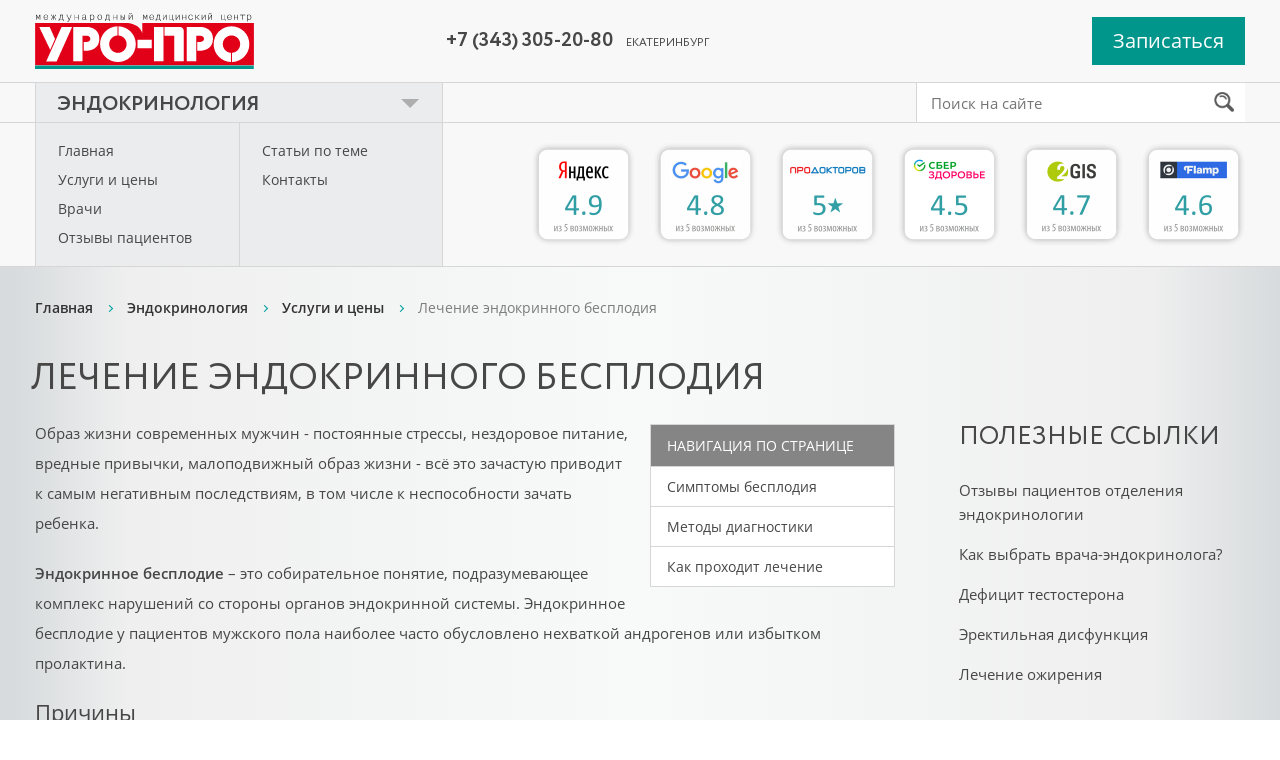

--- FILE ---
content_type: text/html; charset=UTF-8
request_url: https://ekaterinburg.upclinic.ru/endokrinologiya/services/lechenie-endokrinnogo-besplodiya
body_size: 142759
content:
<!doctype html>
<html lang="ru">
<head>
    <meta charset="utf-8">
    <meta http-equiv="X-UA-Compatible" content="IE=edge">
    <meta name="viewport" content="width=device-width, initial-scale=1">
    <meta name="cmsmagazine" content="3a145314dbb5ea88527bc9277a5f8274">
    <meta name="csrf-token" content="twOoyDId6jk8DmrXkzlCIDpoaN0OEi5wozOKCXuJ">

    <link rel="apple-touch-icon" sizes="180x180" href="https://ekaterinburg.upclinic.ru/images/favicon/apple-touch-icon.png?v=2.8">
    <link rel="icon" type="image/png" sizes="16x16" href="https://ekaterinburg.upclinic.ru/images/favicon/favicon-16x16.png?v=2.8">
    <link rel="icon" type="image/png" sizes="32x32" href="https://ekaterinburg.upclinic.ru/images/favicon/favicon-32x32.png?v=2.8">
    <link rel="manifest" href="/site.webmanifest?v=2.8" crossorigin="use-credentials">
    <link rel="mask-icon" href="https://ekaterinburg.upclinic.ru/images/favicon/safari-pinned-tab.svg" color="#ff0000">
        <meta name="msapplication-TileColor" content="#da532c">
    <meta name="theme-color" content="#ffffff">

    <link rel="preload" href="/fonts/Circe-Bold.woff2?64539b2e85e1fe507f4d3e58e8621a72" as="font" type="font/woff2"
          crossorigin="anonymous">
    <link rel="preload" href="/fonts/Circe-Regular.woff2?cd7ab77a11c92d3fb6b28ee20370105b" as="font" type="font/woff2"
          crossorigin="anonymous">
    <link rel="preload" href="/fonts/OpenSans-SemiBold.woff2?3c1092cb7e7f96f57dde181c71a8573a" as="font"
          type="font/woff2" crossorigin="anonymous">
    <link rel="preload" href="/fonts/OpenSans-Regular.woff2?237aa94493d93bcf630b9a062f455d0a" as="font"
          type="font/woff2" crossorigin="anonymous">

    <title>Лечение эндокринного бесплодия у мужчин в Екатеринбурге. Эндокринолог клиники &quot;УРО-ПРО&quot;</title>
<meta name="description" content="Устранение нарушений работы желез внутренней секреции, восстановление репродуктивной функции. Комплексная терапия: сочетание медикаментозного и физиолечения. Рекомендации по диете и физическим нагрузкам">
<meta name="keywords" content="">

    
    <link href="/css/app.css?id=8097c60396e62d31cd31" rel="stylesheet" type="text/css">
    
    <meta name="yandex-verification" content="09062f8f0761f176" />
<!-- nash -->
<meta name="yandex-verification" content="eb2749de38b86105" />
<meta name="yandex-verification" content="b1d84a34021abebf" />
<meta name="yandex-verification" content="0313cb30ee829274" />


<style>
.widget-med {
  width: 100%;
  max-width: 1200px;
  min-width: 750px;
  margin: 0 auto;
  height: 75vh; /* 75% от высоты экрана */
  border: none; /* Убрать рамку */
}

/* Дополнительные медиа-запросы для различных размеров экрана */
@media (max-width: 768px) {
  .widget-med {
    height: 75vh;
    min-width: 450px;
  }
}

@media (max-width: 480px) {
  .widget-med {
    height: 80vh;
    min-width: unset;
  }
}

</style>
</head>
<body>
<script src="//cdn.callibri.ru/callibri.js" type="text/javascript" charset="utf-8" defer></script>
<div class="main-wrapper">
    <div id="modals">
        <!-- Модальная форма для налоговой справки -->
        <tax-form-modal 
            csrf="twOoyDId6jk8DmrXkzlCIDpoaN0OEi5wozOKCXuJ"
        ></tax-form-modal>
    </div>
    <div class="layout">
        <header id="header" class="header">
            <section class="header__main">
                <div class="header__main-inner">
                    <a href="https://ekaterinburg.upclinic.ru" class="header__logo-link" title="На главную">
                        <img
                            src="https://ekaterinburg.upclinic.ru/images/logo.svg"
                            width="219"
                            height="56"
                            alt="Логотип УРО-ПРО"
                            class="header__logo-image--desktop"
                        >
                        <img
                            src="https://ekaterinburg.upclinic.ru/images/uropro-logo-mobile-min.svg"
                            width="100"
                            height="100"
                            alt="Логотип УРО-ПРО"
                            class="header__logo-image--mobile"
                        >
                    </a>

                    <div class="header__contact">
                        <a class="header__phone callibri_phone"
                           href="tel:+7 (343) 305-20-80">+7 (343) 305-20-80</a>
                        <small
                            class="header__phone-note">ЕКАТЕРИНБУРГ</small>
                    </div>


                    <div class="header__search-wrap js--reset-min-height" id="search-top">
                        <header-search
                            class="header__actions-search"
                            action="https://ekaterinburg.upclinic.ru/search"
                            initial-query=''
                        ></header-search>
                    </div>

                                            <div class="header__search-wrap js--reset-min-height">
                            <div>
                                <modal-menu
                                    :links='[{"title":"+7 (343) 305-20-80","link":"tel:+73433052080","class_attr":"btn btn-light btn-full btn-xl btn-h1 btn-radius-lg btn-contact-btn btn-centered callibri_phone","key":"phones","id":"cccad7dce69a93496cc91f45dc8b58f6355632","class":"btn btn-light btn-full btn-xl btn-h1 btn-radius-lg btn-contact-btn btn-centered callibri_phone"},{"template":"contact-buttons-widget","title":"\u0417\u0430\u043f\u0438\u0441\u0430\u0442\u044c\u0441\u044f \u043e\u043d\u043b\u0430\u0439\u043d","class":"btn btn-light btn-full btn-xl btn-h1 btn-radius-lg btn-contact-btn btn-centered","data":{"title":"\u0432\u0438\u0434\u0436\u0435\u0442 iframe","code":"\u003Ciframe src=\u0022https:\/\/widget.med.me\/?BUSINESS_ID=4000000008273\u0022 class=\u0022widget-med\u0022\u003E\u003C\/iframe\u003E","type":"code"},"key":"widgets"},{"template":"contact-buttons-messenger","title":"WhatsApp, Telegram","class":"btn btn-light btn-full btn-xl btn-h1 btn-radius-lg btn-contact-btn btn-centered","data":[{"title":"WhatsApp","link":"https:\/\/api.whatsapp.com\/send?phone=73432982399\u0026text=\u041d\u043e\u043c\u0435\u0440 \u0432\u0430\u0448\u0435\u0433\u043e \u043e\u0431\u0440\u0430\u0449\u0435\u043d\u0438\u044f %metrika-user-id%. \u0414\u043b\u044f \u043d\u0430\u0447\u0430\u043b\u0430 \u0434\u0438\u0430\u043b\u043e\u0433\u0430 \u043e\u0442\u043f\u0440\u0430\u0432\u044c\u0442\u0435 \u044d\u0442\u043e \u0441\u043e\u043e\u0431\u0449\u0435\u043d\u0438\u0435. \u0421\u043f\u0430\u0441\u0438\u0431\u043e!","image":"https:\/\/ekaterinburg.upclinic.ru\/storage\/1288\/whatsapp-3670051.png","class_attr":"btn btn-light btn-full btn-xl btn-h1 btn-radius-lg btn-contact-btn btn-centered","key":"messengers","id":"18de4ad3d07df722a95099130ddad0fb248460"},{"title":"Telegram","link":"https:\/\/t.me\/UroPro_Ekaterinburg","image":"https:\/\/ekaterinburg.upclinic.ru\/storage\/1289\/telegram-3670070.png","class_attr":"btn btn-light btn-full btn-xl btn-h1 btn-radius-lg btn-contact-btn btn-centered","key":"messengers","id":"d579ed4c307817c855627ac4a9bb5881477078"}],"key":"messengers"}]'
                                    :is-open="showMenu"
                                    @close="showMenu = false"
                                ></modal-menu>
                                <button @click="showMenu = true" class="header__button-link btn btn-xl btn-primary btn-radius-lg btn-in-header">Записаться</button>
                            </div>
                        </div>
                                    </div>
            </section>


            <div>

            </div>

            <section class="header__main header__main--mobile js--reset-min-height">
                <div class="header__main-inner">
                    <div class="header__search-wrap header__search-wrap--mobile">
                        <header-search
                            class="header__actions-search"
                            action="https://ekaterinburg.upclinic.ru/search"
                            initial-query=''
                        ></header-search>
                    </div>
                </div>
            </section>
            <section class="header__actions">
                <div class="header__actions-inner">

                    <department-select
                        class="header__actions-department"
                        current-item='Эндокринология'
                        :items='[{"id":2,"title":"\u0423\u0440\u043e\u043b\u043e\u0433\u0438\u044f","price_block_title":"\u0426\u0435\u043d\u044b","priceblocks":[{"price":"3000 \u0440.","title":"\u041f\u0435\u0440\u0432\u0438\u0447\u043d\u044b\u0439 \u043f\u0440\u0438\u0435\u043c \u0432\u0440\u0430\u0447\u0430-\u0443\u0440\u043e\u043b\u043e\u0433\u0430","content":null},{"price":"3000 \u0440.","title":"\u041f\u043e\u0432\u0442\u043e\u0440\u043d\u044b\u0439 \u043f\u0440\u0438\u0435\u043c \u0432\u0440\u0430\u0447\u0430-\u0443\u0440\u043e\u043b\u043e\u0433\u0430","content":null},{"price":"3400 \u0440.","title":"\u0423\u0440\u043e\u043b\u043e\u0433\u0438\u0447\u0435\u0441\u043a\u043e\u0435 \u043e\u0431\u0441\u043b\u0435\u0434\u043e\u0432\u0430\u043d\u0438\u0435 \u0434\u043b\u044f \u043c\u0443\u0436\u0447\u0438\u043d \u0441\u0442\u0430\u0440\u0448\u0435 40 \u043b\u0435\u0442","content":"\u003Cul\u003E\n\u003Cli\u003E\u0430\u043d\u0430\u043b\u0438\u0437 \u043d\u0430 \u041f\u0421\u0410 (\u043f\u0440\u043e\u0441\u0442\u0430\u0442\u0441\u043f\u0435\u0446\u0438\u0444\u0438\u0447\u0435\u0441\u043a\u0438\u0439 \u0430\u043d\u0442\u0438\u0433\u0435\u043d);\u003C\/li\u003E\n\u003Cli\u003E\u0442\u0440\u0430\u043d\u0441\u0440\u0435\u043a\u0442\u0430\u043b\u044c\u043d\u043e\u0435 \u043f\u0430\u043b\u044c\u0446\u0435\u0432\u043e\u0435 \u0438\u0441\u0441\u043b\u0435\u0434\u043e\u0432\u0430\u043d\u0438\u0435 \u043f\u0440\u0435\u0434\u0441\u0442\u0430\u0442\u0435\u043b\u044c\u043d\u043e\u0439 \u0436\u0435\u043b\u0435\u0437\u044b;\u003C\/li\u003E\n\u003Cli\u003E\u0437\u0430\u0431\u043e\u0440 \u0431\u0438\u043e\u043c\u0430\u0442\u0435\u0440\u0438\u0430\u043b\u0430 \u043f\u0440\u0438 \u043d\u0430\u043b\u0438\u0447\u0438\u0438 \u043f\u043e\u043a\u0430\u0437\u0430\u043d\u0438\u0439;\u003C\/li\u003E\n\u003Cli\u003E\u043a\u043e\u043d\u0441\u0443\u043b\u044c\u0442\u0430\u0446\u0438\u044f \u0432\u0440\u0430\u0447\u0430.\u003C\/li\u003E\n\u003Cli\u003E\u0026nbsp;\u003C\/li\u003E\n\u003Cli\u003E*\u041f\u043e \u0440\u0435\u0437\u0443\u043b\u044c\u0442\u0430\u0442\u0430\u043c \u0430\u043d\u0430\u043b\u0438\u0437\u043e\u0432, \u043d\u0430\u0437\u043d\u0430\u0447\u0435\u043d\u043d\u044b\u0445 \u0432\u0440\u0430\u0447\u043e\u043c \u043d\u0430 \u043f\u0435\u0440\u0432\u0438\u0447\u043d\u043e\u043c \u043f\u0440\u0438\u0435\u043c\u0435, \u043f\u0440\u043e\u0432\u043e\u0434\u0438\u0442\u0441\u044f \u0431\u0435\u0441\u043f\u043b\u0430\u0442\u043d\u0430\u044f \u043a\u043e\u043d\u0441\u0443\u043b\u044c\u0442\u0430\u0446\u0438\u044f\u003C\/li\u003E\n\u003C\/ul\u003E"},{"price":"28000 \u0440.","title":"\u041e\u0431\u0440\u0435\u0437\u0430\u043d\u0438\u0435 \u043a\u0440\u0430\u0439\u043d\u0435\u0439 \u043f\u043b\u043e\u0442\u0438 ","content":null},{"price":"16000 \u0440.","title":"\u041f\u043b\u0430\u0441\u0442\u0438\u043a\u0430 \u0443\u0437\u0434\u0435\u0447\u043a\u0438 \u043f\u043e\u043b\u043e\u0432\u043e\u0433\u043e \u0447\u043b\u0435\u043d\u0430","content":null},{"price":"28000 \u0440.","title":"\u0418\u0441\u0441\u0435\u0447\u0435\u043d\u0438\u0435 \u043e\u0431\u043e\u043b\u043e\u0447\u0435\u043a \u044f\u0438\u0447\u043a\u0430 (\u043e\u043f\u0435\u0440\u0430\u0446\u0438\u044f \u0411\u0435\u0440\u0433\u043c\u0430\u043d\u0430)","content":null},{"price":"1700 \u0440.","title":"\u0418\u0437\u043c\u0435\u0440\u0435\u043d\u0438\u0435 \u0441\u043a\u043e\u0440\u043e\u0441\u0442\u0438 \u043f\u043e\u0442\u043e\u043a\u0430 \u043c\u043e\u0447\u0438 (\u0443\u0440\u043e\u0444\u043b\u043e\u0443\u043c\u0435\u0442\u0440\u0438\u044f)","content":"\u003Cp\u003E1 \u0438\u0441\u0441\u043b\u0435\u0434\u043e\u0432\u0430\u043d\u0438\u0435 \u0441 \u043e\u043f\u0440\u0435\u0434\u0435\u043b\u0435\u043d\u0438\u0435\u043c \u043e\u0431\u044a\u0435\u043c\u0430 \u043e\u0441\u0442\u0430\u0442\u043e\u0447\u043d\u043e\u0439 \u043c\u043e\u0447\u0438\u003C\/p\u003E"},{"price":"26500 \u0440.","title":"\u0418\u0441\u0441\u0435\u0447\u0435\u043d\u0438\u0435 \u043a\u0438\u0441\u0442\u044b \u043f\u0440\u0438\u0434\u0430\u0442\u043a\u0430 \u044f\u0438\u0447\u043a\u0430","content":null},{"price":"18800 \u0440.","title":"\u041b\u0435\u0447\u0435\u043d\u0438\u0435 \u0433\u0438\u0434\u0440\u043e\u0446\u0435\u043b\u0435 \u043c\u0435\u0442\u043e\u0434\u043e\u043c \u0441\u043a\u043b\u0435\u0440\u043e\u0437\u0438\u0440\u043e\u0432\u0430\u043d\u0438\u044f ","content":null},{"price":null,"title":"\u0426\u0435\u043d\u044b \u043d\u0430 \u0443\u0441\u043b\u0443\u0433\u0438 \u043e\u0442\u0434\u0435\u043b\u0435\u043d\u0438\u044f \u0443\u0440\u043e\u043b\u043e\u0433\u0438\u0438","content":"\u003Cp\u003E\u003Ca href=\u0022\/storage\/files\/2\/\u0423\u0440\u043e\u043b\u043e\u0433\u0438\u044f 05.12.2025-2.pdf\u0022 target=\u0022_blank\u0022 rel=\u0022noopener\u0022\u003E\u041f\u0440\u0430\u0439\u0441-\u043b\u0438\u0441\u0442 \u043e\u0442 05.12.2025\u003C\/a\u003E\u003C\/p\u003E\n\u003Cp\u003E\u0026nbsp;\u003C\/p\u003E\n\u003Cp\u003E\u0026nbsp;\u003C\/p\u003E"}],"meta":{"title":"\u0423\u0440\u043e\u043b\u043e\u0433-\u0430\u043d\u0434\u0440\u043e\u043b\u043e\u0433 \u0434\u043b\u044f \u043c\u0443\u0436\u0447\u0438\u043d \u0432 \u0415\u043a\u0430\u0442\u0435\u0440\u0438\u043d\u0431\u0443\u0440\u0433\u0435 \u2013 \u0437\u0430\u043f\u0438\u0441\u0430\u0442\u044c\u0441\u044f \u043d\u0430 \u043f\u0440\u0438\u0435\u043c \u043a \u0432\u0440\u0430\u0447\u0443 | \u041e\u043f\u0442\u0438\u043c\u0430\u043b\u044c\u043d\u044b\u0435 \u0446\u0435\u043d\u044b \u0432 \u043a\u043b\u0438\u043d\u0438\u043a\u0435 \u00ab\u0423\u0420\u041e-\u041f\u0420\u041e\u00bb","keywords":null,"tag_title":"\u0423\u0440\u043e\u043b\u043e\u0433-\u0430\u043d\u0434\u0440\u043e\u043b\u043e\u0433 \u0434\u043b\u044f \u043c\u0443\u0436\u0447\u0438\u043d \u0432 \u0415\u043a\u0430\u0442\u0435\u0440\u0438\u043d\u0431\u0443\u0440\u0433\u0435 \u2013 \u0437\u0430\u043f\u0438\u0441\u0430\u0442\u044c\u0441\u044f \u043d\u0430 \u043f\u0440\u0438\u0435\u043c \u043a \u0432\u0440\u0430\u0447\u0443 | \u041e\u043f\u0442\u0438\u043c\u0430\u043b\u044c\u043d\u044b\u0435 \u0446\u0435\u043d\u044b \u0432 \u043a\u043b\u0438\u043d\u0438\u043a\u0435 \u00ab\u0423\u0420\u041e-\u041f\u0420\u041e\u00bb","description":"\u041c\u0435\u0434\u0438\u0446\u0438\u043d\u0441\u043a\u0438\u0439 \u0446\u0435\u043d\u0442\u0440 \u00ab\u0423\u0420\u041e-\u041f\u0420\u041e\u00bb \u043f\u0440\u0435\u0434\u043b\u0430\u0433\u0430\u0435\u0442 \u0432\u0430\u043c \u0437\u0430\u043f\u0438\u0441\u0430\u0442\u044c\u0441\u044f \u043d\u0430 \u043f\u0440\u0438\u0435\u043c \u043a \u0443\u0440\u043e\u043b\u043e\u0433\u0443-\u0430\u043d\u0434\u0440\u043e\u043b\u043e\u0433\u0443. \u041d\u0430\u0448\u0438 \u043f\u0440\u0435\u0438\u043c\u0443\u0449\u0435\u0441\u0442\u0432\u0430: \u043f\u0435\u0440\u0435\u0434\u043e\u0432\u043e\u0435 \u043e\u0431\u043e\u0440\u0443\u0434\u043e\u0432\u0430\u043d\u0438\u0435, \u043e\u043f\u044b\u0442\u043d\u044b\u0435 \u0432\u0440\u0430\u0447\u0438, \u044d\u0444\u0444\u0435\u043a\u0442\u0438\u0432\u043d\u044b\u0435 \u043c\u0435\u0442\u043e\u0434\u044b \u043b\u0435\u0447\u0435\u043d\u0438\u044f. \u041e\u0431\u0440\u0430\u0449\u0430\u0439\u0442\u0435\u0441\u044c \u043f\u043e \u043a\u043e\u043d\u0442\u0430\u043a\u0442\u0430\u043c \u043d\u0430 \u0441\u0430\u0439\u0442\u0435."},"page_h1":"\u0420\u0415\u0428\u0415\u041d\u0418\u0415 \u041f\u0420\u041e\u0411\u041b\u0415\u041c \u041c\u0423\u0416\u0421\u041a\u041e\u0413\u041e \u0417\u0414\u041e\u0420\u041e\u0412\u042c\u042f \u0412 \u041c\u0415\u0414\u0418\u0426\u0418\u041d\u0421\u041a\u041e\u041c \u0426\u0415\u041d\u0422\u0420\u0415 \u0022\u0423\u0420\u041e-\u041f\u0420\u041e\u0022","infobanner_href":"https:\/\/ekaterinburg.upclinic.ru\/urologiya\/services\/kompleksnoe-urologicheskoe-obsledovanie","infobanner_href_target":"_self","link":"\/urologiya","reviews_link":"\/urologiya\/reviews"},{"id":4,"title":"\u041f\u0440\u043e\u043a\u0442\u043e\u043b\u043e\u0433\u0438\u044f","price_block_title":"\u0426\u0435\u043d\u044b","priceblocks":[{"price":"2500 \u0440.","title":"\u041f\u0435\u0440\u0432\u0438\u0447\u043d\u044b\u0439 \u043f\u0440\u0438\u0435\u043c \u043a\u043e\u043b\u043e\u043f\u0440\u043e\u043a\u0442\u043e\u043b\u043e\u0433\u0430","content":"\u003Cp class=\u0022228bf8a64b8551e1MsoNormal\u0022\u003E\u041f\u0440\u0438\u0435\u043c (\u043e\u0441\u043c\u043e\u0442\u0440, \u043a\u043e\u043d\u0441\u0443\u043b\u044c\u0442\u0430\u0446\u0438\u044f) \u0432\u0440\u0430\u0447\u0430-\u043a\u043e\u043b\u043e\u043f\u0440\u043e\u043a\u0442\u043e\u043b\u043e\u0433\u0430 \u043f\u0435\u0440\u0432\u0438\u0447\u043d\u044b\u0439\u003C\/p\u003E"},{"price":"2500 \u0440.","title":"\u041f\u043e\u0432\u0442\u043e\u0440\u043d\u044b\u0439 \u043f\u0440\u0438\u0435\u043c \u043a\u043e\u043b\u043e\u043f\u0440\u043e\u043a\u0442\u043e\u043b\u043e\u0433\u0430","content":"\u003Cp class=\u0022228bf8a64b8551e1MsoNormal\u0022\u003E\u041f\u0440\u0438\u0435\u043c (\u043e\u0441\u043c\u043e\u0442\u0440, \u043a\u043e\u043d\u0441\u0443\u043b\u044c\u0442\u0430\u0446\u0438\u044f) \u0432\u0440\u0430\u0447\u0430-\u043a\u043e\u043b\u043e\u043f\u0440\u043e\u043a\u0442\u043e\u043b\u043e\u0433\u0430 \u043f\u043e\u0432\u0442\u043e\u0440\u043d\u044b\u0439\u003C\/p\u003E"},{"price":"3500 \u0440.","title":"\u0420\u0435\u043a\u0442\u043e\u0440\u043e\u043c\u0430\u043d\u043e\u0441\u043a\u043e\u043f\u0438\u044f","content":null},{"price":"3500 \u0440.","title":"\u041f\u0440\u0438\u0435\u043c \u0432\u0440\u0430\u0447\u0430-\u043a\u043e\u043b\u043e\u043f\u0440\u043e\u043a\u0442\u043e\u043b\u043e\u0433\u0430 \u0421\u0443\u0433\u0430\u043a \u0422\u0430\u0442\u044c\u044f\u043d\u044b \u0412\u043b\u0430\u0434\u0438\u043c\u0438\u0440\u043e\u0432\u043d\u044b","content":null},{"price":null,"title":"\u0426\u0435\u043d\u044b \u043d\u0430 \u0443\u0441\u043b\u0443\u0433\u0438 \u043e\u0442\u0434\u0435\u043b\u0435\u043d\u0438\u044f \u043f\u0440\u043e\u043a\u0442\u043e\u043b\u043e\u0433\u0438\u0438","content":"\u003Cp\u003E\u003Ca href=\u0022\/storage\/files\/2\/\u041f\u0440\u043e\u043a\u0442\u043e\u043b\u043e\u0433\u0438\u044f 11.12.2025.pdf\u0022 target=\u0022_blank\u0022 rel=\u0022noopener\u0022\u003E\u041f\u0440\u0430\u0439\u0441-\u043b\u0438\u0441\u0442 \u043e\u0442 11.12.2025\u003C\/a\u003E\u003C\/p\u003E"}],"meta":{"title":"\u041f\u0440\u043e\u043a\u0442\u043e\u043b\u043e\u0433 \u0432 \u0415\u043a\u0430\u0442\u0435\u0440\u0438\u043d\u0431\u0443\u0440\u0433\u0435 \u2013 \u0437\u0430\u043f\u0438\u0441\u0430\u0442\u044c\u0441\u044f \u043d\u0430 \u043f\u0440\u0438\u0435\u043c \u043a \u0432\u0440\u0430\u0447\u0443-\u0436\u0435\u043d\u0449\u0438\u043d\u0435 | \u0421\u0442\u043e\u0438\u043c\u043e\u0441\u0442\u044c \u0443\u0441\u043b\u0443\u0433 \u043a\u043e\u043b\u043e\u043f\u0440\u043e\u043a\u0442\u043e\u043b\u043e\u0433\u0430 \u0432 \u043a\u043b\u0438\u043d\u0438\u043a\u0435 \u00ab\u0423\u0420\u041e-\u041f\u0420\u041e\u00bb","keywords":null,"tag_title":"\u041f\u0440\u043e\u043a\u0442\u043e\u043b\u043e\u0433 \u0432 \u0415\u043a\u0430\u0442\u0435\u0440\u0438\u043d\u0431\u0443\u0440\u0433\u0435 \u2013 \u0437\u0430\u043f\u0438\u0441\u0430\u0442\u044c\u0441\u044f \u043d\u0430 \u043f\u0440\u0438\u0435\u043c \u043a \u0432\u0440\u0430\u0447\u0443-\u0436\u0435\u043d\u0449\u0438\u043d\u0435 | \u0421\u0442\u043e\u0438\u043c\u043e\u0441\u0442\u044c \u0443\u0441\u043b\u0443\u0433 \u043a\u043e\u043b\u043e\u043f\u0440\u043e\u043a\u0442\u043e\u043b\u043e\u0433\u0430 \u0432 \u043a\u043b\u0438\u043d\u0438\u043a\u0435 \u00ab\u0423\u0420\u041e-\u041f\u0420\u041e\u00bb","description":"\u041c\u0435\u0434\u0438\u0446\u0438\u043d\u0441\u043a\u0438\u0439 \u0446\u0435\u043d\u0442\u0440 \u00ab\u0423\u0420\u041e-\u041f\u0420\u041e\u00bb \u043f\u0440\u0435\u0434\u043b\u0430\u0433\u0430\u0435\u0442 \u0432\u0430\u043c \u0437\u0430\u043f\u0438\u0441\u0430\u0442\u044c\u0441\u044f \u043d\u0430 \u043f\u0440\u0438\u0435\u043c \u043a \u043a\u043e\u043b\u043e\u043f\u0440\u043e\u043a\u0442\u043e\u043b\u043e\u0433\u0443. \u041f\u0440\u0435\u0438\u043c\u0443\u0449\u0435\u0441\u0442\u0432\u0430: \u043b\u0435\u0447\u0435\u043d\u0438\u0435 \u0433\u0435\u043c\u043e\u0440\u0440\u043e\u044f \u0431\u0435\u0437 \u043e\u043f\u0435\u0440\u0430\u0446\u0438\u0438, \u0440\u0435\u043a\u0442\u043e\u0441\u043a\u043e\u043f\u0438\u044f \u0441\u043e \u0441\u043a\u0438\u0434\u043a\u043e\u0439 80%, \u0431\u0435\u0441\u043f\u043b\u0430\u0442\u043d\u044b\u0435 \u043f\u0440\u0438\u0435\u043c\u044b \u0432\u043e \u0432\u0440\u0435\u043c\u044f \u043b\u0435\u0447\u0435\u043d\u0438\u044f, \u0432\u044b\u0431\u043e\u0440 \u0432\u0440\u0430\u0447\u0430. \u041e\u0431\u0440\u0430\u0449\u0430\u0439\u0442\u0435\u0441\u044c \u043f\u043e \u043a\u043e\u043d\u0442\u0430\u043a\u0442\u0430\u043c \u043d\u0430 \u0441\u0430\u0439\u0442\u0435."},"page_h1":"\u0414\u0435\u043b\u0438\u043a\u0430\u0442\u043d\u043e\u0435 \u0440\u0435\u0448\u0435\u043d\u0438\u0435 \u043f\u0440\u043e\u043a\u0442\u043e\u043b\u043e\u0433\u0438\u0447\u0435\u0441\u043a\u0438\u0445 \u043f\u0440\u043e\u0431\u043b\u0435\u043c","infobanner_href":"https:\/\/ekaterinburg.upclinic.ru\/proktologiya\/services\/priem-proktologa-s-instrumentalnym-obsledovaniem","infobanner_href_target":"_self","link":"\/proktologiya","reviews_link":"\/proktologiya\/reviews"},{"id":5,"title":"\u042d\u043d\u0434\u043e\u0441\u043a\u043e\u043f\u0438\u044f","price_block_title":"\u0426\u0435\u043d\u044b","priceblocks":[{"price":"6700 \u0440.","title":"\u042d\u0437\u043e\u0444\u0430\u0433\u043e\u0433\u0430\u0441\u0442\u0440\u043e\u0441\u043a\u043e\u043f\u0438\u044f (\u0424\u0413\u0421, \u042d\u0413\u0414\u0421)","content":null},{"price":"9700 \u0440.","title":"\u0412\u0438\u0434\u0435\u043e\u043a\u043e\u043b\u043e\u043d\u043e\u0441\u043a\u043e\u043f\u0438\u044f \u0434\u0438\u0430\u0433\u043d\u043e\u0441\u0442\u0438\u0447\u0435\u0441\u043a\u0430\u044f ","content":null},{"price":"6000 \u0440.","title":"\u0422\u043e\u0442\u0430\u043b\u044c\u043d\u0430\u044f \u0432\u043d\u0443\u0442\u0440\u0438\u0432\u0435\u043d\u043d\u0430\u044f \u0441\u0435\u0434\u0430\u0446\u0438\u044f","content":null},{"price":"7500 \u0440. ","title":"\u0422\u043e\u0442\u0430\u043b\u044c\u043d\u0430\u044f \u0432\u043d\u0443\u0442\u0440\u0438\u0432\u0435\u043d\u043d\u0430\u044f \u0441\u0435\u0434\u0430\u0446\u0438\u044f \u043f\u0440\u0438 \u043a\u043e\u043b\u043e\u043d\u043e\u0441\u043a\u043e\u043f\u0438\u0438 \u0438 \u0433\u0430\u0441\u0442\u0440\u043e\u0441\u043a\u043e\u043f\u0438\u0438","content":null},{"price":"\u043e\u0442 2000 \u0440.","title":"\u0411\u0438\u043e\u043f\u0441\u0438\u044f \u0441 \u043f\u043e\u043c\u043e\u0449\u044c\u044e \u044d\u043d\u0434\u043e\u0441\u043a\u043e\u043f\u0438\u0438","content":"\u003Cp\u003E1 \u0443\u0447\u0430\u0441\u0442\u043e\u043a (\u043d\u0435 \u0431\u043e\u043b\u0435\u0435 3 \u043e\u0431\u044a\u0435\u043a\u0442\u043e\u0432 \u043e\u0434\u043d\u043e\u0439 \u043b\u043e\u043a\u0430\u043b\u0438\u0437\u0430\u0446\u0438\u0438)\u003C\/p\u003E"},{"price":"1900 \u0440.","title":"\u041f\u0430\u0442\u043e\u043b\u043e\u0433\u043e-\u0430\u043d\u0430\u0442\u043e\u043c\u0438\u0447\u0435\u0441\u043a\u043e\u0435 \u0438\u0441\u0441\u043b\u0435\u0434\u043e\u0432\u0430\u043d\u0438\u0435 \u0431\u0438\u043e\u043f\u0441\u0438\u0439\u043d\u043e\u0433\u043e \u043c\u0430\u0442\u0435\u0440\u0438\u0430\u043b\u0430","content":"\u003Cp\u003E1 \u043a\u043e\u043d\u0442\u0435\u0439\u043d\u0435\u0440 (\u043d\u0435 \u0431\u043e\u043b\u0435\u0435 3 \u043e\u0431\u044a\u0435\u043a\u0442\u043e\u0432 \u043e\u0434\u043d\u043e\u0439 \u043b\u043e\u043a\u0430\u043b\u0438\u0437\u0430\u0446\u0438\u0438)\u003C\/p\u003E"},{"price":"5000 \u0440.","title":"\u0411\u0438\u043e\u043f\u0441\u0438\u044f \u0436\u0435\u043b\u0443\u0434\u043a\u0430 \u0441 \u043f\u043e\u043c\u043e\u0449\u044c\u044e \u044d\u043d\u0434\u043e\u0441\u043a\u043e\u043f\u0438\u0438","content":"\u003Cp\u003E1 \u0438\u0441\u0441\u043b\u0435\u0434\u043e\u0432\u0430\u043d\u0438\u0435 (\u0438\u0437 5 \u0442\u043e\u0447\u0435\u043a \u043f\u043e \u0441\u0438\u0441\u0442\u0435\u043c\u0435 OLGA)\u003C\/p\u003E"},{"price":"4000 \u0440.","title":"\u041f\u0430\u0442\u043e\u043b\u043e\u0433\u043e-\u0430\u043d\u0430\u0442\u043e\u043c\u0438\u0447\u0435\u0441\u043a\u043e\u0435 \u0438\u0441\u0441\u043b\u0435\u0434\u043e\u0432\u0430\u043d\u0438\u0435 \u0431\u0438\u043e\u043f\u0441\u0438\u0439\u043d\u043e\u0433\u043e \u043c\u0430\u0442\u0435\u0440\u0438\u0430\u043b\u0430 \u0436\u0435\u043b\u0443\u0434\u043a\u0430","content":"\u003Cp\u003E1 \u0438\u0441\u0441\u043b\u0435\u0434\u043e\u0432\u0430\u043d\u0438\u0435 (\u0438\u0437 5 \u0442\u043e\u0447\u0435\u043a \u043f\u043e \u0441\u0438\u0441\u0442\u0435\u043c\u0435 OLGA \u0441 \u043e\u043f\u0440\u0435\u0434\u0435\u043b\u0435\u043d\u0438\u0435\u043c Helicobacter pylori)\u003C\/p\u003E"},{"price":"3000 \u0440.","title":"\u0411\u0438\u043e\u043f\u0441\u0438\u044f \u043f\u0438\u0449\u0435\u0432\u043e\u0434\u0430 \u0441 \u043f\u043e\u043c\u043e\u0449\u044c\u044e \u044d\u043d\u0434\u043e\u0441\u043a\u043e\u043f\u0438\u0438","content":"\u003Cp\u003E1 \u0438\u0441\u0441\u043b\u0435\u0434\u043e\u0432\u0430\u043d\u0438\u0435 \u043f\u0440\u0438 \u043f\u0438\u0449\u0435\u0432\u043e\u0434\u0435 \u0411\u0430\u0440\u0440\u0435\u0442\u0442\u0430 (\u043d\u0435 \u0431\u043e\u043b\u0435\u0435 4 \u043e\u0431\u044a\u0435\u043a\u0442\u043e\u0432)\u003C\/p\u003E"},{"price":"2000 \u0440.","title":" \u041f\u0430\u0442\u043e\u043b\u043e\u0433\u043e-\u0430\u043d\u0430\u0442\u043e\u043c\u0438\u0447\u0435\u0441\u043a\u043e\u0435 \u0438\u0441\u0441\u043b\u0435\u0434\u043e\u0432\u0430\u043d\u0438\u0435 \u0431\u0438\u043e\u043f\u0441\u0438\u0439\u043d\u043e\u0433\u043e \u043c\u0430\u0442\u0435\u0440\u0438\u0430\u043b\u0430 \u043f\u0438\u0449\u0435\u0432\u043e\u0434\u0430","content":"\u003Cp\u003E1 \u0438\u0441\u0441\u043b\u0435\u0434\u043e\u0432\u0430\u043d\u0438\u0435 \u043f\u0440\u0438 \u043f\u0438\u0449\u0435\u0432\u043e\u0434\u0435 \u0411\u0430\u0440\u0440\u0435\u0442\u0442\u0430 (\u043d\u0435 \u0431\u043e\u043b\u0435\u0435 4 \u043e\u0431\u044a\u0435\u043a\u0442\u043e\u0432)\u003C\/p\u003E"},{"price":"3000 \u0440.","title":"\u0411\u0438\u043e\u043f\u0441\u0438\u044f \u0442\u043e\u043d\u043a\u043e\u0439 \u043a\u0438\u0448\u043a\u0438 \u044d\u043d\u0434\u043e\u0441\u043a\u043e\u043f\u0438\u0447\u0435\u0441\u043a\u0430\u044f","content":"\u003Cp\u003E1 \u0438\u0441\u0441\u043b\u0435\u0434\u043e\u0432\u0430\u043d\u0438\u0435\u0026nbsp;\u043f\u0440\u0438 \u0446\u0435\u043b\u0438\u0430\u043a\u0438\u0438 (\u043d\u0435 \u0431\u043e\u043b\u0435\u0435 5 \u043e\u0431\u044a\u0435\u043a\u0442\u043e\u0432)\u003C\/p\u003E"},{"price":"2000 \u0440.","title":"\u041f\u0430\u0442\u043e\u043b\u043e\u0433\u043e-\u0430\u043d\u0430\u0442\u043e\u043c\u0438\u0447\u0435\u0441\u043a\u043e\u0435 \u0438\u0441\u0441\u043b\u0435\u0434\u043e\u0432\u0430\u043d\u0438\u0435 \u0431\u0438\u043e\u043f\u0441\u0438\u0439\u043d\u043e\u0433\u043e \u043c\u0430\u0442\u0435\u0440\u0438\u0430\u043b\u0430 \u0442\u043e\u043d\u043a\u043e\u0439 \u043a\u0438\u0448\u043a\u0438","content":"\u003Cp\u003E1 \u0438\u0441\u0441\u043b\u0435\u0434\u043e\u0432\u0430\u043d\u0438\u0435\u0026nbsp;\u043f\u0440\u0438 \u0446\u0435\u043b\u0438\u0430\u043a\u0438\u0438 (\u043d\u0435 \u0431\u043e\u043b\u0435\u0435 5 \u043e\u0431\u044a\u0435\u043a\u0442\u043e\u0432)\u003C\/p\u003E"},{"price":"\u043e\u0442 8000 \u0440.","title":"\u0423\u0434\u0430\u043b\u0435\u043d\u0438\u0435 \u043f\u043e\u043b\u0438\u043f\u0430 \u044d\u043d\u0434\u043e\u0441\u043a\u043e\u043f\u0438\u0447\u0435\u0441\u043a\u043e\u0435","content":null},{"price":null,"title":"\u0426\u0435\u043d\u044b \u043d\u0430 \u0443\u0441\u043b\u0443\u0433\u0438 \u043e\u0442\u0434\u0435\u043b\u0435\u043d\u0438\u044f \u044d\u043d\u0434\u043e\u0441\u043a\u043e\u043f\u0438\u0438","content":"\u003Cp\u003E\u003Ca href=\u0022\/storage\/files\/2\/\u042d\u043d\u0434\u043e\u0441\u043a\u043e\u043f\u0438\u044f 18.12.2025-2.pdf\u0022 target=\u0022_blank\u0022 rel=\u0022noopener\u0022\u003E\u041f\u0440\u0430\u0439\u0441-\u043b\u0438\u0441\u0442 \u043e\u0442 18.12.2025\u003C\/a\u003E\u003C\/p\u003E"}],"meta":{"title":null,"keywords":null,"tag_title":"\u041e\u0431\u0441\u043b\u0435\u0434\u043e\u0432\u0430\u043d\u0438\u0435 \u043f\u0438\u0449\u0435\u0432\u0430\u0440\u0438\u0442\u0435\u043b\u044c\u043d\u043e\u0433\u043e \u0442\u0440\u0430\u043a\u0442\u0430 \u0432 \u0415\u043a\u0430\u0442\u0435\u0440\u0438\u043d\u0431\u0443\u0440\u0433\u0435. \u042d\u043d\u0434\u043e\u0441\u043a\u043e\u043f\u0438\u044f \u0432 \u043a\u043b\u0438\u043d\u0438\u043a\u0435 \u0022\u0423\u0420\u041e-\u041f\u0420\u041e\u0022","description":"\u0414\u0438\u0430\u0433\u043d\u043e\u0441\u0442\u0438\u043a\u0430 \u0438 \u043b\u0435\u0447\u0435\u043d\u0438\u0435 (\u0443\u0434\u0430\u043b\u0435\u043d\u0438\u0435 \u043f\u043e\u043b\u0438\u043f\u043e\u0432) \u0437\u0430 \u043e\u0434\u043d\u0443 \u043f\u0440\u043e\u0446\u0435\u0434\u0443\u0440\u0443. \u041a\u043e\u043d\u0441\u0443\u043b\u044c\u0442\u0430\u0446\u0438\u044f \u0432\u0440\u0430\u0447\u0430-\u044d\u043d\u0434\u043e\u0441\u043a\u043e\u043f\u0438\u0441\u0442\u0430 \u0434\u043e \u0438 \u043f\u043e\u0441\u043b\u0435 \u043e\u0431\u0441\u043b\u0435\u0434\u043e\u0432\u0430\u043d\u0438\u044f"},"page_h1":"\u042d\u043d\u0434\u043e\u0441\u043a\u043e\u043f\u0438\u0447\u0435\u0441\u043a\u043e\u0435 \u043e\u0431\u0441\u043b\u0435\u0434\u043e\u0432\u0430\u043d\u0438\u0435 \u0436\u0435\u043b\u0443\u0434\u043e\u0447\u043d\u043e-\u043a\u0438\u0448\u0435\u0447\u043d\u043e\u0433\u043e \u0442\u0440\u0430\u043a\u0442\u0430","infobanner_href":"https:\/\/ekaterinburg.upclinic.ru\/endoskopiya\/articles\/oborudovanie-dlya-endoskopii-preimushchestva-kolonoskopov-pentax","infobanner_href_target":"_self","link":"\/endoskopiya","reviews_link":"\/endoskopiya\/reviews"},{"id":6,"title":"\u0414\u0435\u0440\u043c\u0430\u0442\u043e\u043b\u043e\u0433\u0438\u044f","price_block_title":"\u0426\u0435\u043d\u044b","priceblocks":[{"price":"3000 \u0440.","title":"\u041f\u0435\u0440\u0432\u0438\u0447\u043d\u044b\u0439 \u043f\u0440\u0438\u0435\u043c \u0432\u0440\u0430\u0447\u0430-\u0434\u0435\u0440\u043c\u0430\u0442\u043e\u043b\u043e\u0433\u0430","content":null},{"price":"3000 \u0440.","title":"\u041f\u043e\u0432\u0442\u043e\u0440\u043d\u044b\u0439 \u043f\u0440\u0438\u0435\u043c \u0432\u0440\u0430\u0447\u0430-\u0434\u0435\u0440\u043c\u0430\u0442\u043e\u043b\u043e\u0433\u0430","content":null},{"price":"1000 \u0440.","title":"\u0414\u0435\u0440\u043c\u0430\u0442\u043e\u0441\u043a\u043e\u043f\u0438\u044f","content":null},{"price":"\u043e\u0442 2700 \u0440.","title":"\u0423\u0434\u0430\u043b\u0435\u043d\u0438\u0435 \u0434\u043e\u0431\u0440\u043e\u043a\u0430\u0447\u0435\u0441\u0442\u0432\u0435\u043d\u043d\u044b\u0445 \u043d\u043e\u0432\u043e\u043e\u0431\u0440\u0430\u0437\u043e\u0432\u0430\u043d\u0438\u0439 \u043a\u043e\u0436\u0438 \u043c\u0435\u0442\u043e\u0434\u043e\u043c \u044d\u043b\u0435\u043a\u0442\u0440\u043e\u043a\u043e\u0430\u0433\u0443\u043b\u044f\u0446\u0438\u0438","content":null},{"price":"\u043e\u0442 2400 \u0440.","title":"\u0423\u0434\u0430\u043b\u0435\u043d\u0438\u0435 \u0431\u043e\u0440\u043e\u0434\u0430\u0432\u043e\u043a, \u043a\u043e\u043d\u0434\u0438\u043b\u043e\u043c","content":null},{"price":"\u043e\u0442 2400 \u0440.","title":"\u0423\u0434\u0430\u043b\u0435\u043d\u0438\u0435 \u043a\u0435\u0440\u0430\u0442\u043e\u043c","content":null},{"price":"\u043e\u0442 4000 \u0440.","title":"\u0423\u0434\u0430\u043b\u0435\u043d\u0438\u0435 \u043a\u043e\u043d\u0442\u0430\u0433\u0438\u043e\u0437\u043d\u043e\u0433\u043e \u043c\u043e\u043b\u043b\u044e\u0441\u043a\u0430","content":null},{"price":"\u043e\u0442 3200 \u0440.","title":"\u0423\u0434\u0430\u043b\u0435\u043d\u0438\u0435 \u0441\u0435\u043d\u0438\u043b\u044c\u043d\u044b\u0445 \u0433\u0435\u043c\u0430\u043d\u0433\u0438\u043e\u043c, \u0430\u043a\u0440\u043e\u0445\u043e\u0440\u0434\u043e\u043d\u043e\u0432, \u043c\u0438\u043b\u0438\u0443\u043c\u043e\u0432","content":null},{"price":"\u043e\u0442 2800 \u0440.","title":"\u0423\u0434\u0430\u043b\u0435\u043d\u0438\u0435 \u0441\u0442\u0435\u0430\u0442\u043e\u0446\u0438\u0441\u0442\u043e\u043c \u043a\u043e\u0436\u0438 \u043c\u043e\u0448\u043e\u043d\u043a\u0438","content":null},{"price":"\u043e\u0442 7800 \u0440.","title":"\u0423\u0434\u0430\u043b\u0435\u043d\u0438\u0435 \u0433\u0440\u0430\u043d\u0443\u043b \u0424\u043e\u0440\u0434\u0430\u0439\u0441\u0430","content":null},{"price":"14500 \u0440. ","title":"\u0423\u0434\u0430\u043b\u0435\u043d\u0438\u0435 \u043f\u0430\u043f\u0443\u043b\u0435\u0437\u043d\u043e\u0433\u043e \u043e\u0436\u0435\u0440\u0435\u043b\u044c\u044f (\u0436\u0435\u043c\u0447\u0443\u0436\u043d\u044b\u0435 \u043f\u0430\u043f\u0443\u043b\u044b) \u043f\u043e\u043b\u043e\u0432\u043e\u0433\u043e \u0447\u043b\u0435\u043d\u0430","content":null},{"price":"1900 \u0440.","title":"\u041f\u0430\u0442\u043e\u043b\u043e\u0433\u043e-\u0430\u043d\u0430\u0442\u043e\u043c\u0438\u0447\u0435\u0441\u043a\u043e\u0435 \u0438\u0441\u0441\u043b\u0435\u0434\u043e\u0432\u0430\u043d\u0438\u0435 \u0431\u0438\u043e\u043f\u0441\u0438\u0439\u043d\u043e\u0433\u043e \u043c\u0430\u0442\u0435\u0440\u0438\u0430\u043b\u0430 \u043a\u043e\u0436\u0438","content":"\u003Cp\u003E1 \u043a\u043e\u043d\u0442\u0435\u0439\u043d\u0435\u0440 (\u043d\u0435 \u0431\u043e\u043b\u0435\u0435 3 \u043e\u0431\u044a\u0435\u043a\u0442\u043e\u0432 \u043e\u0434\u043d\u043e\u0439 \u043b\u043e\u043a\u0430\u043b\u0438\u0437\u0430\u0446\u0438\u0438)\u003C\/p\u003E"},{"price":null,"title":"\u0426\u0435\u043d\u044b \u043d\u0430 \u0443\u0441\u043b\u0443\u0433\u0438 \u043e\u0442\u0434\u0435\u043b\u0435\u043d\u0438\u044f \u0434\u0435\u0440\u043c\u0430\u0442\u043e\u043b\u043e\u0433\u0438\u0438","content":"\u003Cp\u003E\u003Ca href=\u0022\/storage\/files\/2\/\u0414\u0435\u0440\u043c\u0430\u0442\u043e\u043b\u043e\u0433\u0438\u044f 02.12.2025.pdf\u0022 target=\u0022_blank\u0022 rel=\u0022noopener\u0022\u003E\u041f\u0440\u0430\u0439\u0441-\u043b\u0438\u0441\u0442 \u043e\u0442 03.12.2025\u003C\/a\u003E\u003C\/p\u003E"}],"meta":{"title":null,"keywords":null,"tag_title":"\u0423\u0434\u0430\u043b\u0435\u043d\u0438\u0435 \u0434\u043e\u0431\u0440\u043e\u043a\u0430\u0447\u0435\u0441\u0442\u0432\u0435\u043d\u043d\u044b\u0445 \u043d\u043e\u0432\u043e\u043e\u0431\u0440\u0430\u0437\u043e\u0432\u0430\u043d\u0438\u0439 \u043d\u0430 \u043b\u0438\u0446\u0435 \u0438 \u0442\u0435\u043b\u0435. \u0414\u0435\u0440\u043c\u0430\u0442\u043e\u043b\u043e\u0433 \u043a\u043b\u0438\u043d\u0438\u043a\u0438 \u0022\u0423\u0420\u041e-\u041f\u0420\u041e\u0022","description":"\u041e\u043f\u044b\u0442\u043d\u044b\u0439 \u0434\u0435\u0440\u043c\u0430\u0442\u043e\u043b\u043e\u0433-\u043a\u043e\u0441\u043c\u0435\u0442\u043e\u043b\u043e\u0433 \u043f\u0440\u043e\u043a\u043e\u043d\u0441\u0443\u043b\u044c\u0442\u0438\u0440\u0443\u0435\u0442, \u043f\u043e\u0441\u0442\u0430\u0432\u0438\u0442 \u0442\u043e\u0447\u043d\u044b\u0439 \u0434\u0438\u0430\u0433\u043d\u043e\u0437, \u0443\u0434\u0430\u043b\u0438\u0442 \u043d\u043e\u0432\u043e\u043e\u0431\u0440\u0430\u0437\u043e\u0432\u0430\u043d\u0438\u0435, \u0443\u0442\u043e\u0447\u043d\u0438\u0442 \u043e\u043d\u043a\u043e\u043b\u043e\u0433\u0438\u0447\u0435\u0441\u043a\u0443\u044e \u043d\u0430\u0441\u0442\u043e\u0440\u043e\u0436\u0435\u043d\u043d\u043e\u0441\u0442\u044c. \u0420\u0430\u0434\u0438\u043e\u0432\u043e\u043b\u043d\u043e\u0432\u043e\u0439 \u043c\u0435\u0442\u043e\u0434 \u0443\u0434\u0430\u043b\u0435\u043d\u0438\u044f - \u0431\u0435\u0437 \u0431\u043e\u043b\u0438, \u0431\u0435\u0437 \u0440\u0443\u0431\u0446\u043e\u0432 \u0438 \u0448\u0440\u0430\u043c\u043e\u0432"},"page_h1":"\u0412\u043e\u0441\u0441\u0442\u0430\u043d\u043e\u0432\u043b\u0435\u043d\u0438\u0435 \u0437\u0434\u043e\u0440\u043e\u0432\u044c\u044f \u043a\u043e\u0436\u0438 \u0438 \u0443\u0434\u0430\u043b\u0435\u043d\u0438\u0435 \u043d\u043e\u0432\u043e\u043e\u0431\u0440\u0430\u0437\u043e\u0432\u0430\u043d\u0438\u0439","infobanner_href":null,"infobanner_href_target":"_self","link":"\/dermatologiya","reviews_link":"\/dermatologiya\/reviews"},{"id":7,"title":"\u042d\u043d\u0434\u043e\u043a\u0440\u0438\u043d\u043e\u043b\u043e\u0433\u0438\u044f","price_block_title":"\u0426\u0435\u043d\u044b","priceblocks":[{"price":"4000 \u0440.","title":"\u041f\u0435\u0440\u0432\u0438\u0447\u043d\u044b\u0439 \u043f\u0440\u0438\u0435\u043c \u0432\u0440\u0430\u0447\u0430-\u044d\u043d\u0434\u043e\u043a\u0440\u0438\u043d\u043e\u043b\u043e\u0433\u0430 ","content":"\u003Cp\u003E\u041a\u043e\u043d\u0441\u0443\u043b\u044c\u0442\u0430\u0446\u0438\u044f \u0432\u0440\u0430\u0447\u0430-\u044d\u043d\u0434\u043e\u043a\u0440\u0438\u043d\u043e\u043b\u043e\u0433\u0430 \u041a\u0443\u0437\u043d\u0435\u0446\u043e\u0432\u043e\u0439 \u0415\u043b\u0435\u043d\u044b \u0420\u0443\u0434\u043e\u043b\u044c\u0444\u043e\u0432\u043d\u044b\u003C\/p\u003E\n\u003Cp\u003E\u0414\u043b\u0438\u0442\u0435\u043b\u044c\u043d\u043e\u0441\u0442\u044c \u043f\u0440\u0438\u0435\u043c\u0430 - 60 \u043c\u0438\u043d\u0443\u0442. \u041f\u0440\u0438\u0435\u043c \u0432\u043a\u043b\u044e\u0447\u0430\u0435\u0442:\u003C\/p\u003E\n\u003Cp\u003E\u0421\u0431\u043e\u0440 \u0430\u043d\u0430\u043c\u043d\u0435\u0437\u0430\u003C\/p\u003E\n\u003Cp\u003E\u041e\u0431\u0449\u0438\u0439 \u043e\u0441\u043c\u043e\u0442\u0440\u0026nbsp;\u003C\/p\u003E\n\u003Cp\u003E\u041e\u0446\u0435\u043d\u043a\u0430 \u044d\u043d\u0434\u043e\u043a\u0440\u0438\u043d\u043e\u043b\u043e\u0433\u0438\u0447\u0435\u0441\u043a\u043e\u0433\u043e \u0441\u0442\u0430\u0442\u0443\u0441\u0430\u003C\/p\u003E"},{"price":"4000 \u0440.","title":"\u041f\u043e\u0432\u0442\u043e\u0440\u043d\u044b\u0439 \u043f\u0440\u0438\u0435\u043c \u0432\u0440\u0430\u0447\u0430-\u044d\u043d\u0434\u043e\u043a\u0440\u0438\u043d\u043e\u043b\u043e\u0433\u0430","content":"\u003Cp\u003E\u041f\u043e\u0432\u0442\u043e\u0440\u043d\u0430\u044f \u043a\u043e\u043d\u0441\u0443\u043b\u044c\u0442\u0430\u0446\u0438\u044f \u0432\u0440\u0430\u0447\u0430-\u044d\u043d\u0434\u043e\u043a\u0440\u0438\u043d\u043e\u043b\u043e\u0433\u0430 \u041a\u0443\u0437\u043d\u0435\u0446\u043e\u0432\u043e\u0439 \u0415\u043b\u0435\u043d\u044b \u0420\u0443\u0434\u043e\u043b\u044c\u0444\u043e\u0432\u043d\u044b\u003C\/p\u003E"},{"price":null,"title":"\u0426\u0435\u043d\u044b \u043d\u0430 \u0443\u0441\u043b\u0443\u0433\u0438 \u043e\u0442\u0434\u0435\u043b\u0435\u043d\u0438\u044f \u044d\u043d\u0434\u043e\u043a\u0440\u0438\u043d\u043e\u043b\u043e\u0433\u0438\u0438","content":"\u003Cp\u003E\u003Ca href=\u0022\/storage\/files\/2\/\u042d\u043d\u0434\u043e\u043a\u0440\u0438\u043d\u043e\u043b\u043e\u0433\u0438\u044f 14.10.2025 (2).pdf\u0022 target=\u0022_blank\u0022 rel=\u0022noopener\u0022\u003E\u041f\u0440\u0430\u0439\u0441-\u043b\u0438\u0441\u0442 \u043e\u0442 14.10.2025\u003C\/a\u003E\u003C\/p\u003E"}],"meta":{"title":"\u042d\u043d\u0434\u043e\u043a\u0440\u0438\u043d\u043e\u043b\u043e\u0433 \u0432 \u0415\u043a\u0430\u0442\u0435\u0440\u0438\u043d\u0431\u0443\u0440\u0433\u0435 \u043f\u043e \u043e\u043f\u0442\u0438\u043c\u0430\u043b\u044c\u043d\u044b\u043c \u0446\u0435\u043d\u0430\u043c \u2013 \u0437\u0430\u043f\u0438\u0441\u0430\u0442\u044c\u0441\u044f \u043d\u0430 \u043a\u043e\u043d\u0441\u0443\u043b\u044c\u0442\u0430\u0446\u0438\u044e \u0432 \u043c\u0435\u0434\u0438\u0446\u0438\u043d\u0441\u043a\u043e\u043c \u0446\u0435\u043d\u0442\u0440\u0435 \u00ab\u0423\u0420\u041e-\u041f\u0420\u041e\u00bb","keywords":null,"tag_title":"\u042d\u043d\u0434\u043e\u043a\u0440\u0438\u043d\u043e\u043b\u043e\u0433 \u0432 \u0415\u043a\u0430\u0442\u0435\u0440\u0438\u043d\u0431\u0443\u0440\u0433\u0435 \u043f\u043e \u043e\u043f\u0442\u0438\u043c\u0430\u043b\u044c\u043d\u044b\u043c \u0446\u0435\u043d\u0430\u043c \u2013 \u0437\u0430\u043f\u0438\u0441\u0430\u0442\u044c\u0441\u044f \u043d\u0430 \u043a\u043e\u043d\u0441\u0443\u043b\u044c\u0442\u0430\u0446\u0438\u044e \u0432 \u043c\u0435\u0434\u0438\u0446\u0438\u043d\u0441\u043a\u043e\u043c \u0446\u0435\u043d\u0442\u0440\u0435 \u00ab\u0423\u0420\u041e-\u041f\u0420\u041e\u00bb","description":"\u041c\u0435\u0434\u0438\u0446\u0438\u043d\u0441\u043a\u0438\u0439 \u0446\u0435\u043d\u0442\u0440 \u00ab\u0423\u0420\u041e-\u041f\u0420\u041e\u00bb \u043f\u0440\u0435\u0434\u043b\u0430\u0433\u0430\u0435\u0442 \u0432\u0430\u043c \u0437\u0430\u043f\u0438\u0441\u0430\u0442\u044c\u0441\u044f \u043d\u0430 \u043f\u0440\u0438\u0435\u043c \u043a \u044d\u043d\u0434\u043e\u043a\u0440\u0438\u043d\u043e\u043b\u043e\u0433\u0443. \u0421\u043f\u0435\u0446\u0438\u0430\u043b\u0438\u0441\u0442\u044b \u043e\u043a\u0430\u0437\u044b\u0432\u0430\u044e\u0442 \u044d\u0444\u0444\u0435\u043a\u0442\u0438\u0432\u043d\u0443\u044e \u043f\u043e\u043c\u043e\u0449\u044c \u0432 \u0431\u043e\u0440\u044c\u0431\u0435 \u0441 \u044d\u043d\u0434\u043e\u043a\u0440\u0438\u043d\u043d\u044b\u043c\u0438 \u0438 \u043c\u0435\u0442\u0430\u0431\u043e\u043b\u0438\u0447\u0435\u0441\u043a\u0438\u043c\u0438 \u043d\u0430\u0440\u0443\u0448\u0435\u043d\u0438\u044f\u043c\u0438. \u041e\u0431\u0440\u0430\u0449\u0430\u0439\u0442\u0435\u0441\u044c \u043f\u043e \u043a\u043e\u043d\u0442\u0430\u043a\u0442\u0430\u043c \u043d\u0430 \u0441\u0430\u0439\u0442\u0435."},"page_h1":"\u0420\u0435\u0448\u0435\u043d\u0438\u0435 \u0433\u043e\u0440\u043c\u043e\u043d\u0430\u043b\u044c\u043d\u044b\u0445 \u043f\u0440\u043e\u0431\u043b\u0435\u043c \u0443 \u043c\u0443\u0436\u0447\u0438\u043d \u0438 \u0436\u0435\u043d\u0449\u0438\u043d","infobanner_href":null,"infobanner_href_target":null,"link":"\/endokrinologiya","reviews_link":"\/endokrinologiya\/reviews"},{"id":8,"title":"\u0413\u0430\u0441\u0442\u0440\u043e\u044d\u043d\u0442\u0435\u0440\u043e\u043b\u043e\u0433\u0438\u044f","price_block_title":"\u0426\u0435\u043d\u044b","priceblocks":[{"price":"3500 \u0440.","title":"\u041f\u0435\u0440\u0432\u0438\u0447\u043d\u044b\u0439 \u043f\u0440\u0438\u0435\u043c \u0432\u0440\u0430\u0447\u0430-\u0433\u0430\u0441\u0442\u0440\u043e\u044d\u043d\u0442\u0435\u0440\u043e\u043b\u043e\u0433\u0430","content":"\u003Cp\u003E\u041e\u0441\u043c\u043e\u0442\u0440 \u0438 \u043a\u043e\u043d\u0441\u0443\u043b\u044c\u0442\u0430\u0446\u0438\u044f. \u0414\u043b\u0438\u0442\u0435\u043b\u044c\u043d\u043e\u0441\u0442\u044c \u043f\u0440\u0438\u0435\u043c\u0430 - 1 \u0447\u0430\u0441\u003C\/p\u003E"},{"price":"3500 \u0440.","title":"\u041f\u043e\u0432\u0442\u043e\u0440\u043d\u044b\u0439 \u043f\u0440\u0438\u0435\u043c \u0432\u0440\u0430\u0447\u0430-\u0433\u0430\u0441\u0442\u0440\u043e\u044d\u043d\u0442\u0435\u0440\u043e\u043b\u043e\u0433\u0430","content":"\u003Cp\u003E\u041e\u0441\u043c\u043e\u0442\u0440 \u0438 \u043a\u043e\u043d\u0441\u0443\u043b\u044c\u0442\u0430\u0446\u0438\u044f. \u0414\u043b\u0438\u0442\u0435\u043b\u044c\u043d\u043e\u0441\u0442\u044c \u043f\u0440\u0438\u0435\u043c\u0430 - 1 \u0447\u0430\u0441\u003C\/p\u003E"},{"price":null,"title":"\u0426\u0435\u043d\u044b \u043d\u0430 \u0443\u0441\u043b\u0443\u0433\u0438 \u043e\u0442\u0434\u0435\u043b\u0435\u043d\u0438\u044f \u0433\u0430\u0441\u0442\u0440\u043e\u044d\u043d\u0442\u0435\u0440\u043e\u043b\u043e\u0433\u0438\u0438","content":"\u003Cp\u003E\u003Ca href=\u0022\/storage\/files\/2\/\u0413\u0430\u0441\u0442\u0440\u043e\u044d\u043d\u0442\u0435\u0440\u043e\u043b\u043e\u0433\u0438\u044f 09.2025.pdf\u0022 target=\u0022_blank\u0022 rel=\u0022noopener\u0022\u003E\u041f\u0440\u0430\u0439\u0441-\u043b\u0438\u0441\u0442 \u043e\u0442 05.12.2024\u003C\/a\u003E\u003C\/p\u003E"}],"meta":{"title":null,"keywords":null,"tag_title":null,"description":null},"page_h1":"\u0412\u043e\u0441\u0441\u0442\u0430\u043d\u043e\u0432\u043b\u0435\u043d\u0438\u0435 \u0437\u0434\u043e\u0440\u043e\u0432\u044c\u044f \u043a\u0438\u0448\u0435\u0447\u043d\u0438\u043a\u0430 \u0432 \u043c\u0435\u0434\u0438\u0446\u0438\u043d\u0441\u043a\u043e\u043c \u0446\u0435\u043d\u0442\u0440\u0435 \u0022\u0423\u0420\u041e-\u041f\u0420\u041e\u0022","infobanner_href":null,"infobanner_href_target":null,"link":"\/gastroenterologiya","reviews_link":"\/gastroenterologiya\/reviews"},{"id":9,"title":"\u041d\u0435\u0432\u0440\u043e\u043b\u043e\u0433\u0438\u044f","price_block_title":"\u0426\u0435\u043d\u044b","priceblocks":[{"price":"4000 \u0440.","title":"\u041f\u0440\u0438\u0435\u043c \u0432\u0440\u0430\u0447\u0430-\u043d\u0435\u0432\u0440\u043e\u043b\u043e\u0433\u0430 \u043f\u0435\u0440\u0432\u0438\u0447\u043d\u044b\u0439 (\u0437\u0430\u0432.\u043e\u0442\u0434\u0435\u043b\u0435\u043d\u0438\u0435\u043c \u041c\u0443\u0440\u0430\u0448\u043e\u0432\u0430 \u041e.\u0412.)","content":"\u003Cp\u003E\u041e\u0441\u043c\u043e\u0442\u0440 \u0438 \u043a\u043e\u043d\u0441\u0443\u043b\u044c\u0442\u0430\u0446\u0438\u044f\u003C\/p\u003E"},{"price":"4000 \u0440.","title":"\u041f\u0440\u0438\u0435\u043c \u0432\u0440\u0430\u0447\u0430-\u043d\u0435\u0432\u0440\u043e\u043b\u043e\u0433\u0430 \u043f\u043e\u0432\u0442\u043e\u0440\u043d\u044b\u0439 (\u0437\u0430\u0432.\u043e\u0442\u0434\u0435\u043b\u0435\u043d\u0438\u0435\u043c \u041c\u0443\u0440\u0430\u0448\u043e\u0432\u0430 \u041e.\u0412.)","content":"\u003Cp\u003E\u041e\u0441\u043c\u043e\u0442\u0440 \u0438 \u043a\u043e\u043d\u0441\u0443\u043b\u044c\u0442\u0430\u0446\u0438\u044f\u003C\/p\u003E"},{"price":"\u043e\u0442 4000 \u0440.","title":"\u041b\u0435\u0447\u0435\u043d\u0438\u0435 \u043e\u0441\u0442\u0435\u043e\u0445\u043e\u043d\u0434\u0440\u043e\u0437\u0430","content":null},{"price":"\u043e\u0442 4000 \u0440.","title":"\u041b\u0435\u0447\u0435\u043d\u0438\u0435 \u0431\u043e\u043b\u0438 \u0432 \u0441\u043f\u0438\u043d\u0435\t","content":null},{"price":"\u043e\u0442 4000 \u0440.","title":"\u041b\u0435\u0447\u0435\u043d\u0438\u0435 \u0431\u043e\u043b\u0438 \u0432 \u0448\u0435\u0435\t","content":null},{"price":"\u043e\u0442 4000 \u0440.","title":"\u041b\u0435\u0447\u0435\u043d\u0438\u0435 \u0431\u043e\u043b\u0438 \u0432 \u043f\u043e\u044f\u0441\u043d\u0438\u0446\u0435\t","content":null},{"price":"\u043e\u0442 4000 \u0440.","title":"\u041b\u0435\u0447\u0435\u043d\u0438\u0435 \u0431\u043e\u043b\u0438 \u0432 \u043f\u043b\u0435\u0447\u0435\t","content":null},{"price":"\u043e\u0442 4000 \u0440.","title":"\u041b\u0435\u0447\u0435\u043d\u0438\u0435 \u043f\u043b\u0435\u0447\u0435\u043b\u043e\u043f\u0430\u0442\u043e\u0447\u043d\u043e\u0433\u043e \u043f\u0435\u0440\u0438\u0430\u0440\u0442\u0440\u0438\u0442\u0430\t","content":null},{"price":"2500 \u0440.","title":"\u0411\u043b\u043e\u043a\u0430\u0434\u0430 \u043f\u0440\u0438 \u0442\u0443\u043d\u043d\u0435\u043b\u044c\u043d\u044b\u0445 \u0441\u0438\u043d\u0434\u0440\u043e\u043c\u0430\u0445\t","content":null},{"price":"2500 \u0440.","title":"\u0411\u043b\u043e\u043a\u0430\u0434\u0430 \u0432 \u0442\u0440\u0438\u0433\u0433\u0435\u0440\u043d\u044b\u0435 \u0442\u043e\u0447\u043a\u0438\t","content":null},{"price":"2500 \u0440.","title":"\u041f\u0430\u0440\u0430\u0430\u0440\u0442\u0438\u043a\u0443\u043b\u044f\u0440\u043d\u0430\u044f \u0431\u043b\u043e\u043a\u0430\u0434\u0430\t","content":null},{"price":"2500 \u0440.","title":"\u041f\u0430\u0440\u0430\u0432\u0435\u0440\u0442\u0435\u0431\u0440\u0430\u043b\u044c\u043d\u0430\u044f \u0431\u043b\u043e\u043a\u0430\u0434\u0430","content":null},{"price":"3000 \u0440.","title":"\u041f\u043b\u0430\u0437\u043c\u043e\u0442\u0435\u0440\u0430\u043f\u0438\u044f","content":"\u003Cp\u003E1 \u0437\u043e\u043d\u0430\u003C\/p\u003E"},{"price":"700 \u0440.","title":"\u0412\u043e\u0437\u0434\u0435\u0439\u0441\u0442\u0432\u0438\u0435 \u0441\u0438\u043d\u0443\u0441\u043e\u0438\u0434\u0430\u043b\u044c\u043d\u044b\u043c\u0438 \u043c\u043e\u0434\u0443\u043b\u0438\u0440\u043e\u0432\u0430\u043d\u043d\u044b\u043c\u0438 \u0442\u043e\u043a\u0430\u043c\u0438","content":"\u003Cp\u003E1 \u043f\u0440\u043e\u0446\u0435\u0434\u0443\u0440\u0430\u003C\/p\u003E"},{"price":"4200 \u0440.","title":" \u0423\u0434\u0430\u0440\u043d\u043e-\u0432\u043e\u043b\u043d\u043e\u0432\u0430\u044f \u0442\u0435\u0440\u0430\u043f\u0438\u044f ","content":"\u003Cp\u003E1 \u0437\u043e\u043d\u0430\u003C\/p\u003E"},{"price":"700 \u0440.","title":"\u0412\u043e\u0437\u0434\u0435\u0439\u0441\u0442\u0432\u0438\u0435 \u043c\u0430\u0433\u043d\u0438\u0442\u043d\u044b\u043c\u0438 \u043f\u043e\u043b\u044f\u043c\u0438","content":"\u003Cp\u003E1 \u043f\u0440\u043e\u0446\u0435\u0434\u0443\u0440\u0430\u003C\/p\u003E"},{"price":null,"title":"\u0426\u0435\u043d\u044b \u043d\u0430 \u0443\u0441\u043b\u0443\u0433\u0438 \u043e\u0442\u0434\u0435\u043b\u0435\u043d\u0438\u044f \u043d\u0435\u0432\u0440\u043e\u043b\u043e\u0433\u0438\u0438","content":"\u003Cp\u003E\u003Ca href=\u0022\/storage\/files\/2\/\u041d\u0435\u0432\u0440\u043e\u043b\u043e\u0433\u0438\u044f 09.2025.pdf\u0022 target=\u0022_blank\u0022 rel=\u0022noopener\u0022\u003E\u041f\u0440\u0430\u0439\u0441-\u043b\u0438\u0441\u0442 \u043e\u0442 22.04.2025\u003C\/a\u003E\u003C\/p\u003E"}],"meta":{"title":"\u041d\u0435\u0432\u0440\u043e\u043b\u043e\u0433 \u0432 \u0415\u043a\u0430\u0442\u0435\u0440\u0438\u043d\u0431\u0443\u0440\u0433\u0435 \u0434\u043b\u044f \u0432\u0437\u0440\u043e\u0441\u043b\u044b\u0445 \u2013 \u0437\u0430\u043f\u0438\u0441\u0430\u0442\u044c\u0441\u044f \u043a \u0432\u0440\u0430\u0447\u0443 \u043d\u0430 \u043f\u0440\u0438\u0435\u043c | \u0418\u043d\u0444\u043e\u0440\u043c\u0430\u0446\u0438\u044f, \u043a\u0430\u043a \u043f\u0440\u0438\u043d\u0438\u043c\u0430\u0435\u0442 \u043d\u0435\u0432\u0440\u043e\u043b\u043e\u0433 \u0432 \u043a\u043b\u0438\u043d\u0438\u043a\u0435 \u00ab\u0423\u0420\u041e-\u041f\u0420\u041e\u00bb","keywords":null,"tag_title":"\u041d\u0435\u0432\u0440\u043e\u043b\u043e\u0433 \u0432 \u0415\u043a\u0430\u0442\u0435\u0440\u0438\u043d\u0431\u0443\u0440\u0433\u0435 \u0434\u043b\u044f \u0432\u0437\u0440\u043e\u0441\u043b\u044b\u0445 \u2013 \u0437\u0430\u043f\u0438\u0441\u0430\u0442\u044c\u0441\u044f \u043a \u0432\u0440\u0430\u0447\u0443 \u043d\u0430 \u043f\u0440\u0438\u0435\u043c | \u0418\u043d\u0444\u043e\u0440\u043c\u0430\u0446\u0438\u044f, \u043a\u0430\u043a \u043f\u0440\u0438\u043d\u0438\u043c\u0430\u0435\u0442 \u043d\u0435\u0432\u0440\u043e\u043b\u043e\u0433 \u0432 \u043a\u043b\u0438\u043d\u0438\u043a\u0435 \u00ab\u0423\u0420\u041e-\u041f\u0420\u041e\u00bb","description":"\u041c\u0435\u0434\u0438\u0446\u0438\u043d\u0441\u043a\u0438\u0439 \u0446\u0435\u043d\u0442\u0440 \u00ab\u0423\u0420\u041e-\u041f\u0420\u041e\u00bb \u043f\u0440\u0435\u0434\u043b\u0430\u0433\u0430\u0435\u0442 \u0432\u0430\u043c \u0437\u0430\u043f\u0438\u0441\u0430\u0442\u044c\u0441\u044f \u043d\u0430 \u043f\u0440\u0438\u0435\u043c \u043a \u043d\u0435\u0432\u0440\u043e\u043b\u043e\u0433\u0443. \u0421\u043f\u0435\u0446\u0438\u0430\u043b\u0438\u0441\u0442\u044b \u043e\u0431\u0435\u0441\u043f\u0435\u0447\u0438\u0432\u0430\u044e\u0442 \u043f\u0435\u0440\u0441\u043e\u043d\u0430\u043b\u0438\u0437\u0438\u0440\u043e\u0432\u0430\u043d\u043d\u043e\u0435 \u043c\u0435\u0434\u0438\u0446\u0438\u043d\u0441\u043a\u043e\u0435 \u043e\u0431\u0441\u043b\u0443\u0436\u0438\u0432\u0430\u043d\u0438\u0435 \u0434\u043b\u044f \u043b\u044e\u0434\u0435\u0439 \u0441 \u043d\u0430\u0440\u0443\u0448\u0435\u043d\u0438\u044f\u043c\u0438, \u0437\u0430\u0442\u0440\u0430\u0433\u0438\u0432\u0430\u044e\u0449\u0438\u043c\u0438 \u043d\u0435\u0440\u0432\u043d\u0443\u044e \u0441\u0438\u0441\u0442\u0435\u043c\u0443. \u0414\u043b\u044f \u0437\u0430\u043f\u0438\u0441\u0438 \u043a \u0432\u0440\u0430\u0447\u0443 \u043e\u0431\u0440\u0430\u0449\u0430\u0439\u0442\u0435\u0441\u044c \u043f\u043e \u043a\u043e\u043d\u0442\u0430\u043a\u0442\u0430\u043c \u043d\u0430 \u0441\u0430\u0439\u0442\u0435."},"page_h1":"\u042d\u0444\u0444\u0435\u043a\u0442\u0438\u0432\u043d\u043e\u0435 \u043b\u0435\u0447\u0435\u043d\u0438\u0435 \u0431\u043e\u043b\u0438 \u0432 \u043e\u0442\u0434\u0435\u043b\u0435\u043d\u0438\u0438 \u043d\u0435\u0432\u0440\u043e\u043b\u043e\u0433\u0438\u0438","infobanner_href":null,"infobanner_href_target":null,"link":"\/nevrologiya","reviews_link":"\/nevrologiya\/reviews"},{"id":10,"title":"\u0423\u0417\u0418","price_block_title":"\u0426\u0435\u043d\u044b","priceblocks":[{"price":"2500 \u0440.","title":"\u0422\u0440\u0430\u043d\u0441\u0440\u0435\u043a\u0442\u0430\u043b\u044c\u043d\u043e\u0435 \u0423\u0417\u0418 \u043f\u0440\u0435\u0434\u0441\u0442\u0430\u0442\u0435\u043b\u044c\u043d\u043e\u0439 \u0436\u0435\u043b\u0435\u0437\u044b","content":null},{"price":"3000 \u0440.","title":"\u0422\u0440\u0430\u043d\u0441\u0440\u0435\u043a\u0442\u0430\u043b\u044c\u043d\u043e\u0435 \u0443\u043b\u044c\u0442\u0440\u0430\u0437\u0432\u0443\u043a\u043e\u0432\u043e\u0435 \u0438\u0441\u0441\u043b\u0435\u0434\u043e\u0432\u0430\u043d\u0438\u0435 \u043f\u0440\u0435\u0434\u0441\u0442\u0430\u0442\u0435\u043b\u044c\u043d\u043e\u0439 \u0436\u0435\u043b\u0435\u0437\u044b \u0441 \u044d\u043b\u0430\u0441\u0442\u043e\u0433\u0440\u0430\u0444\u0438\u0435\u0439","content":null},{"price":"2500 \u0440.","title":"\u0423\u043b\u044c\u0442\u0440\u0430\u0437\u0432\u0443\u043a\u043e\u0432\u043e\u0435 \u0438\u0441\u0441\u043b\u0435\u0434\u043e\u0432\u0430\u043d\u0438\u0435 \u043c\u0430\u0442\u043a\u0438 \u0438 \u043f\u0440\u0438\u0434\u0430\u0442\u043a\u043e\u0432 \u0442\u0440\u0430\u043d\u0441\u0432\u0430\u0433\u0438\u043d\u0430\u043b\u044c\u043d\u043e\u0435\t","content":null},{"price":"2000 \u0440.","title":"\u0423\u043b\u044c\u0442\u0440\u0430\u0437\u0432\u0443\u043a\u043e\u0432\u043e\u0435 \u0438\u0441\u0441\u043b\u0435\u0434\u043e\u0432\u0430\u043d\u0438\u0435 \u043f\u043e\u0447\u0435\u043a \u0438 \u043c\u043e\u0447\u0435\u0432\u043e\u0433\u043e \u043f\u0443\u0437\u044b\u0440\u044f\t","content":null},{"price":"1500 \u0440.","title":"\u0423\u043b\u044c\u0442\u0440\u0430\u0437\u0432\u0443\u043a\u043e\u0432\u043e\u0435 \u0438\u0441\u0441\u043b\u0435\u0434\u043e\u0432\u0430\u043d\u0438\u0435 \u043f\u043e\u0447\u0435\u043a","content":null},{"price":"1700 \u0440.","title":"\u0423\u043b\u044c\u0442\u0440\u0430\u0437\u0432\u0443\u043a\u043e\u0432\u043e\u0435 \u0438\u0441\u0441\u043b\u0435\u0434\u043e\u0432\u0430\u043d\u0438\u0435 \u043c\u043e\u0447\u0435\u0432\u043e\u0433\u043e \u043f\u0443\u0437\u044b\u0440\u044f \u0441 \u043e\u043f\u0440\u0435\u0434\u0435\u043b\u0435\u043d\u0438\u0435\u043c \u043e\u0441\u0442\u0430\u0442\u043e\u0447\u043d\u043e\u0439 \u043c\u043e\u0447\u0438","content":null},{"price":"1700 \u0440.","title":"\u0423\u043b\u044c\u0442\u0440\u0430\u0437\u0432\u0443\u043a\u043e\u0432\u043e\u0435 \u0438\u0441\u0441\u043b\u0435\u0434\u043e\u0432\u0430\u043d\u0438\u0435 \u0449\u0438\u0442\u043e\u0432\u0438\u0434\u043d\u043e\u0439 \u0436\u0435\u043b\u0435\u0437\u044b \u0438 \u043f\u0430\u0440\u0430\u0449\u0438\u0442\u043e\u0432\u0438\u0434\u043d\u044b\u0445 \u0436\u0435\u043b\u0435\u0437","content":null},{"price":"1700 \u0440.","title":"\u0423\u043b\u044c\u0442\u0440\u0430\u0437\u0432\u0443\u043a\u043e\u0432\u043e\u0435 \u0438\u0441\u0441\u043b\u0435\u0434\u043e\u0432\u0430\u043d\u0438\u0435 \u043c\u043e\u043b\u043e\u0447\u043d\u044b\u0445 \u0436\u0435\u043b\u0435\u0437\t","content":null},{"price":"1700 \u0440.","title":"\u0423\u043b\u044c\u0442\u0440\u0430\u0437\u0432\u0443\u043a\u043e\u0432\u043e\u0435 \u0438\u0441\u0441\u043b\u0435\u0434\u043e\u0432\u0430\u043d\u0438\u0435 \u0433\u0440\u0443\u0434\u043d\u044b\u0445 \u0436\u0435\u043b\u0435\u0437\t","content":null},{"price":"2000 \u0440.","title":"\u0423\u043b\u044c\u0442\u0440\u0430\u0437\u0432\u0443\u043a\u043e\u0432\u043e\u0435 \u0438\u0441\u0441\u043b\u0435\u0434\u043e\u0432\u0430\u043d\u0438\u0435 \u043e\u0440\u0433\u0430\u043d\u043e\u0432 \u0431\u0440\u044e\u0448\u043d\u043e\u0439 \u043f\u043e\u043b\u043e\u0441\u0442\u0438 ","content":"\u003Cp\u003E\u041f\u0435\u0447\u0435\u043d\u044c, \u0436\u0435\u043b\u0447\u043d\u044b\u0439 \u043f\u0443\u0437\u044b\u0440\u044c, \u043f\u043e\u0434\u0436\u0435\u043b\u0443\u0434\u043e\u0447\u043d\u0430\u044f \u0436\u0435\u043b\u0435\u0437\u0430, \u0441\u0435\u043b\u0435\u0437\u0451\u043d\u043a\u0430\u003C\/p\u003E"},{"price":"1500 \u0440.","title":"\u0423\u043b\u044c\u0442\u0440\u0430\u0437\u0432\u0443\u043a\u043e\u0432\u043e\u0435 \u0438\u0441\u0441\u043b\u0435\u0434\u043e\u0432\u0430\u043d\u0438\u0435 \u043e\u0440\u0433\u0430\u043d\u043e\u0432 \u043c\u043e\u0448\u043e\u043d\u043a\u0438\t","content":null},{"price":"1500 \u0440.","title":"\u0424\u043e\u043b\u043b\u0438\u043a\u0443\u043b\u043e\u043c\u0435\u0442\u0440\u0438\u044f","content":"\u003Cp\u003E1 \u043f\u0440\u043e\u0446\u0435\u0434\u0443\u0440\u0430\u003C\/p\u003E"},{"price":"1700 \u0440.","title":"\u0423\u043b\u044c\u0442\u0440\u0430\u0437\u0432\u0443\u043a\u043e\u0432\u043e\u0435 \u0438\u0441\u0441\u043b\u0435\u0434\u043e\u0432\u0430\u043d\u0438\u0435 \u043c\u044f\u0433\u043a\u0438\u0445 \u0442\u043a\u0430\u043d\u0435\u0439","content":"\u003Cp\u003E\u041e\u0434\u043d\u0430 \u0430\u043d\u0430\u0442\u043e\u043c\u0438\u0447\u0435\u0441\u043a\u0430\u044f \u0437\u043e\u043d\u0430\u003C\/p\u003E"},{"price":"1700 \u0440.","title":"\u0423\u043b\u044c\u0442\u0440\u0430\u0437\u0432\u0443\u043a\u043e\u0432\u043e\u0435 \u0438\u0441\u0441\u043b\u0435\u0434\u043e\u0432\u0430\u043d\u0438\u0435 \u043b\u0438\u043c\u0444\u0430\u0442\u0438\u0447\u0435\u0441\u043a\u0438\u0445 \u0443\u0437\u043b\u043e\u0432","content":"\u003Cp\u003E\u041e\u0434\u043d\u0430 \u0430\u043d\u0430\u0442\u043e\u043c\u0438\u0447\u0435\u0441\u043a\u0430\u044f \u0437\u043e\u043d\u0430\u003C\/p\u003E"},{"price":"1700 \u0440.","title":"\u0423\u043b\u044c\u0442\u0440\u0430\u0437\u0432\u0443\u043a\u043e\u0432\u043e\u0435 \u0438\u0441\u0441\u043b\u0435\u0434\u043e\u0432\u0430\u043d\u0438\u0435 \u0441\u043b\u044e\u043d\u043d\u044b\u0445 \u0436\u0435\u043b\u0435\u0437\t","content":null},{"price":"2500 \u0440.","title":"\u0423\u043b\u044c\u0442\u0440\u0430\u0437\u0432\u0443\u043a\u043e\u0432\u043e\u0435 \u0438\u0441\u0441\u043b\u0435\u0434\u043e\u0432\u0430\u043d\u0438\u0435 \u0441\u0443\u0441\u0442\u0430\u0432\u0430 ","content":"\u003Cp\u003E1 \u0438\u0441\u0441\u043b\u0435\u0434\u043e\u0432\u0430\u043d\u0438\u0435 \u043b\u043e\u043d\u043d\u043e\u0433\u043e \u0441\u043e\u0447\u043b\u0435\u043d\u0435\u043d\u0438\u044f\u003C\/p\u003E"},{"price":"2500 \u0440.","title":"\u0423\u043b\u044c\u0442\u0440\u0430\u0437\u0432\u0443\u043a\u043e\u0432\u043e\u0435 \u0438\u0441\u0441\u043b\u0435\u0434\u043e\u0432\u0430\u043d\u0438\u0435 \u043f\u0435\u0440\u0438\u0444\u0435\u0440\u0438\u0447\u0435\u0441\u043a\u0438\u0445 \u043d\u0435\u0440\u0432\u043e\u0432 \u0440\u0443\u043a \u0438 \u043d\u043e\u0433","content":"\u003Cp\u003E\u041e\u0434\u043d\u0430 \u0430\u043d\u0430\u0442\u043e\u043c\u0438\u0447\u0435\u0441\u043a\u0430\u044f \u043e\u0431\u043b\u0430\u0441\u0442\u044c, \u0438\u0441\u0441\u043b\u0435\u0434\u043e\u0432\u0430\u043d\u0438\u0435 1 \u043a\u043e\u043d\u0435\u0447\u043d\u043e\u0441\u0442\u0438\u003C\/p\u003E"},{"price":"2500 \u0440.","title":"\u0423\u043b\u044c\u0442\u0440\u0430\u0437\u0432\u0443\u043a\u043e\u0432\u043e\u0435 \u0438\u0441\u0441\u043b\u0435\u0434\u043e\u0432\u0430\u043d\u0438\u0435 \u0432\u0435\u043d \u043d\u0438\u0436\u043d\u0438\u0445 \u043a\u043e\u043d\u0435\u0447\u043d\u043e\u0441\u0442\u0435\u0439","content":"\u003Cp\u003E\u0423\u043b\u044c\u0442\u0440\u0430\u0437\u0432\u0443\u043a\u043e\u0432\u0430\u044f \u0434\u043e\u043f\u043f\u043b\u0435\u0440\u043e\u0433\u0440\u0430\u0444\u0438\u044f \u0432\u0435\u043d \u043d\u0438\u0436\u043d\u0438\u0445 \u043a\u043e\u043d\u0435\u0447\u043d\u043e\u0441\u0442\u0435\u0439\u003C\/p\u003E"},{"price":"2500 \u0440.","title":"\u0423\u043b\u044c\u0442\u0440\u0430\u0437\u0432\u0443\u043a\u043e\u0432\u043e\u0435 \u0438\u0441\u0441\u043b\u0435\u0434\u043e\u0432\u0430\u043d\u0438\u0435 \u0430\u0440\u0442\u0435\u0440\u0438\u0439 \u043d\u0438\u0436\u043d\u0438\u0445 \u043a\u043e\u043d\u0435\u0447\u043d\u043e\u0441\u0442\u0435\u0439","content":"\u003Cp\u003E\u0423\u043b\u044c\u0442\u0440\u0430\u0437\u0432\u0443\u043a\u043e\u0432\u0430\u044f \u0434\u043e\u043f\u043f\u043b\u0435\u0440\u043e\u0433\u0440\u0430\u0444\u0438\u044f \u0430\u0440\u0442\u0435\u0440\u0438\u0439 \u043d\u0438\u0436\u043d\u0438\u0445 \u043a\u043e\u043d\u0435\u0447\u043d\u043e\u0441\u0442\u0435\u0439\u003C\/p\u003E"},{"price":"2500 \u0440.","title":"\u0423\u043b\u044c\u0442\u0440\u0430\u0437\u0432\u0443\u043a\u043e\u0432\u043e\u0435 \u0438\u0441\u0441\u043b\u0435\u0434\u043e\u0432\u0430\u043d\u0438\u0435 \u0430\u0440\u0442\u0435\u0440\u0438\u0439 \u0432\u0435\u0440\u0445\u043d\u0438\u0445 \u043a\u043e\u043d\u0435\u0447\u043d\u043e\u0441\u0442\u0435\u0439","content":"\u003Cp\u003E\u0423\u043b\u044c\u0442\u0440\u0430\u0437\u0432\u0443\u043a\u043e\u0432\u0430\u044f \u0434\u043e\u043f\u043f\u043b\u0435\u0440\u043e\u0433\u0440\u0430\u0444\u0438\u044f \u0430\u0440\u0442\u0435\u0440\u0438\u0439 \u0432\u0435\u0440\u0445\u043d\u0438\u0445 \u043a\u043e\u043d\u0435\u0447\u043d\u043e\u0441\u0442\u0435\u0439\u003C\/p\u003E"},{"price":"2500 \u0440.","title":"\u0423\u043b\u044c\u0442\u0440\u0430\u0437\u0432\u0443\u043a\u043e\u0432\u043e\u0435 \u0438\u0441\u0441\u043b\u0435\u0434\u043e\u0432\u0430\u043d\u0438\u0435 \u0441\u043e\u0441\u0443\u0434\u043e\u0432 \u0431\u0440\u044e\u0448\u043d\u043e\u0439 \u043f\u043e\u043b\u043e\u0441\u0442\u0438","content":"\u003Cp\u003E\u0414\u0443\u043f\u043b\u0435\u043a\u0441\u043d\u043e\u0435 \u0441\u043a\u0430\u043d\u0438\u0440\u043e\u0432\u0430\u043d\u0438\u0435 \u0431\u0440\u044e\u0448\u043d\u043e\u0433\u043e \u043e\u0442\u0434\u0435\u043b\u0430 \u0430\u043e\u0440\u0442\u044b\u003C\/p\u003E"},{"price":"2500 \u0440.","title":"\u0423\u043b\u044c\u0442\u0440\u0430\u0437\u0432\u0443\u043a\u043e\u0432\u043e\u0435 \u0438\u0441\u0441\u043b\u0435\u0434\u043e\u0432\u0430\u043d\u0438\u0435 \u0441\u0443\u0441\u0442\u0430\u0432\u0430 (\u043f\u0430\u0440\u0430)  ","content":"\u003Cp\u003E- \u043f\u043b\u0435\u0447\u0435\u0432\u043e\u0439 \u0441\u0443\u0441\u0442\u0430\u0432;\u003Cbr \/\u003E- \u043b\u043e\u043a\u0442\u0435\u0432\u043e\u0439 \u0441\u0443\u0441\u0442\u0430\u0432;\u003Cbr \/\u003E- \u0442\u0430\u0437\u043e\u0431\u0435\u0434\u0440\u0435\u043d\u043d\u044b\u0439 \u0441\u0443\u0441\u0442\u0430\u0432;\u003Cbr \/\u003E- \u043a\u043e\u043b\u0435\u043d\u043d\u044b\u0439 \u0441\u0443\u0441\u0442\u0430\u0432;\u003Cbr \/\u003E- \u0433\u043e\u043b\u0435\u043d\u043e\u0441\u0442\u043e\u043f\u043d\u044b\u0439 \u0441\u0443\u0441\u0442\u0430\u0432;\u003Cbr \/\u003E- \u043f\u044f\u0442\u043e\u0447\u043d\u0430\u044f \u043e\u0431\u043b\u0430\u0441\u0442\u044c.\u003C\/p\u003E"},{"price":"2500 \u0440.","title":"\u0423\u043b\u044c\u0442\u0440\u0430\u0437\u0432\u0443\u043a\u043e\u0432\u043e\u0435 \u0438\u0441\u0441\u043b\u0435\u0434\u043e\u0432\u0430\u043d\u0438\u0435 \u0430\u0440\u0442\u0435\u0440\u0438\u0439 \u043f\u043e\u0447\u0435\u043a ","content":"\u003Cp\u003E\u0414\u0443\u043f\u043b\u0435\u043a\u0441\u043d\u043e\u0435 \u0441\u043a\u0430\u043d\u0438\u0440\u043e\u0432\u0430\u043d\u0438\u0435 \u0430\u0440\u0442\u0435\u0440\u0438\u0439 \u043f\u043e\u0447\u0435\u043a\u003C\/p\u003E"},{"price":"2500 \u0440.","title":"\u0423\u043b\u044c\u0442\u0440\u0430\u0437\u0432\u0443\u043a\u043e\u0432\u043e\u0435 \u0438\u0441\u0441\u043b\u0435\u0434\u043e\u0432\u0430\u043d\u0438\u0435 \u0441\u043e\u0441\u0443\u0434\u043e\u0432 \u0448\u0435\u0438 ","content":"\u003Cp\u003E\u0414\u0443\u043f\u043b\u0435\u043a\u0441\u043d\u043e\u0435 \u0441\u043a\u0430\u043d\u0438\u0440\u043e\u0432\u0430\u043d\u0438\u0435 \u044d\u043a\u0441\u0442\u0440\u0430\u043a\u0440\u0430\u043d\u0438\u0430\u043b\u044c\u043d\u044b\u0445 \u043e\u0442\u0434\u0435\u043b\u043e\u0432 \u0431\u0440\u0430\u0445\u0438\u043e\u0446\u0435\u0444\u0430\u043b\u044c\u043d\u044b\u0445 \u0430\u0440\u0442\u0435\u0440\u0438\u0439\u003C\/p\u003E"},{"price":"2500 \u0440.","title":"\u0423\u0417\u0418 \u043c\u0435\u043b\u043a\u0438\u0445 \u0441\u0443\u0441\u0442\u0430\u0432\u043e\u0432 \u043a\u0438\u0441\u0442\u0435\u0439 \u0440\u0443\u043a","content":"\u003Cp\u003E\u0418\u0441\u0441\u043b\u0435\u0434\u043e\u0432\u0430\u043d\u0438\u0435 \u0434\u0432\u0443\u0445 \u043a\u043e\u043d\u0435\u0447\u043d\u043e\u0441\u0442\u0435\u0439\u003C\/p\u003E"},{"price":"2500 \u0440.","title":"\u0423\u043b\u044c\u0442\u0440\u0430\u0437\u0432\u0443\u043a\u043e\u0432\u043e\u0435 \u0438\u0441\u0441\u043b\u0435\u0434\u043e\u0432\u0430\u043d\u0438\u0435 \u0441\u043e\u0441\u0443\u0434\u043e\u0432 \u0433\u043e\u043b\u043e\u0432\u044b","content":"\u003Cp\u003E\u0422\u0440\u0430\u043d\u0441\u043a\u0440\u0430\u043d\u0438\u0430\u043b\u044c\u043d\u0430\u044f \u0443\u043b\u044c\u0442\u0440\u0430\u0437\u0432\u0443\u043a\u043e\u0432\u0430\u044f \u0434\u043e\u043f\u043b\u0435\u0440\u043e\u0433\u0440\u0430\u0444\u0438\u044f \u0441\u043e\u0441\u0443\u0434\u043e\u0432 \u0433\u043e\u043b\u043e\u0432\u043d\u043e\u0433\u043e \u043c\u043e\u0437\u0433\u0430\u003C\/p\u003E"},{"price":"2500 \u0440.","title":"\u0423\u043b\u044c\u0442\u0440\u0430\u0437\u0432\u0443\u043a\u043e\u0432\u043e\u0435 \u0438\u0441\u0441\u043b\u0435\u0434\u043e\u0432\u0430\u043d\u0438\u0435 \u0449\u0438\u0442\u043e\u0432\u0438\u0434\u043d\u043e\u0439 \u0436\u0435\u043b\u0435\u0437\u044b \u0441 \u044d\u043b\u0430\u0441\u0442\u043e\u0433\u0440\u0430\u0444\u0438\u0435\u0439","content":null},{"price":"2700 \u0440.","title":"\u0423\u043b\u044c\u0442\u0440\u0430\u0437\u0432\u0443\u043a\u043e\u0432\u043e\u0435 \u0438\u0441\u0441\u043b\u0435\u0434\u043e\u0432\u0430\u043d\u0438\u0435 \u043c\u043e\u043b\u043e\u0447\u043d\u044b\u0445 \u0436\u0435\u043b\u0435\u0437 \u0441 \u044d\u043b\u0430\u0441\u0442\u043e\u0433\u0440\u0430\u0444\u0438\u0435\u0439","content":null},{"price":"2500 \u0440. ","title":"\u0423\u043b\u044c\u0442\u0440\u0430\u0437\u0432\u0443\u043a\u043e\u0432\u0430\u044f \u0434\u043e\u043f\u043f\u043b\u0435\u0440\u043e\u0433\u0440\u0430\u0444\u0438\u044f \u0432\u0435\u043d \u0432\u0435\u0440\u0445\u043d\u0438\u0445 \u043a\u043e\u043d\u0435\u0447\u043d\u043e\u0441\u0442\u0435\u0439","content":null},{"price":"2500 \u0440.","title":"\u042d\u043b\u0430\u0441\u0442\u043e\u043c\u0435\u0442\u0440\u0438\u044f \u043f\u0435\u0447\u0435\u043d\u0438","content":null},{"price":null,"title":"\u0426\u0435\u043d\u044b \u043d\u0430 \u0443\u0441\u043b\u0443\u0433\u0438 \u043e\u0442\u0434\u0435\u043b\u0435\u043d\u0438\u044f \u0443\u043b\u044c\u0442\u0440\u0430\u0437\u0432\u0443\u043a\u043e\u0432\u043e\u0439 \u0434\u0438\u0430\u0433\u043d\u043e\u0441\u0442\u0438\u043a\u0438","content":"\u003Cp\u003E\u003Ca href=\u0022\/storage\/files\/2\/\u0423\u0417\u0418 09.2025.pdf\u0022 target=\u0022_blank\u0022 rel=\u0022noopener\u0022\u003E\u041f\u0440\u0430\u0439\u0441-\u043b\u0438\u0441\u0442 \u043e\u0442 25.04.2025\u003C\/a\u003E\u003C\/p\u003E"}],"meta":{"title":"\u0423\u0417\u0418 \u043f\u043e \u043e\u043f\u0442\u0438\u043c\u0430\u043b\u044c\u043d\u043e\u0439 \u0432 \u0415\u043a\u0430\u0442\u0435\u0440\u0438\u043d\u0431\u0443\u0440\u0433\u0435 \u0446\u0435\u043d\u0435 \u2013 \u0441\u0434\u0435\u043b\u0430\u0442\u044c \u0432 \u043c\u0435\u0434\u0438\u0446\u0438\u043d\u0441\u043a\u043e\u043c \u0446\u0435\u043d\u0442\u0440\u0435 \u00ab\u0423\u0420\u041e-\u041f\u0420\u041e\u00bb","keywords":null,"tag_title":"\u0423\u0417\u0418 \u043f\u043e \u043e\u043f\u0442\u0438\u043c\u0430\u043b\u044c\u043d\u043e\u0439 \u0432 \u0415\u043a\u0430\u0442\u0435\u0440\u0438\u043d\u0431\u0443\u0440\u0433\u0435 \u0446\u0435\u043d\u0435 \u2013 \u0441\u0434\u0435\u043b\u0430\u0442\u044c \u0432 \u043c\u0435\u0434\u0438\u0446\u0438\u043d\u0441\u043a\u043e\u043c \u0446\u0435\u043d\u0442\u0440\u0435 \u00ab\u0423\u0420\u041e-\u041f\u0420\u041e\u00bb","description":"\u041f\u0440\u043e\u0432\u043e\u0434\u0438\u043c \u0443\u043b\u044c\u0442\u0440\u0430\u0437\u0432\u0443\u043a\u043e\u0432\u0443\u044e \u0434\u0438\u0430\u0433\u043d\u043e\u0441\u0442\u0438\u043a\u0443 \u043d\u0430 \u043e\u0431\u043e\u0440\u0443\u0434\u043e\u0432\u0430\u043d\u0438\u0438 \u044d\u043a\u0441\u043f\u0435\u0440\u0442\u043d\u043e\u0433\u043e \u043a\u043b\u0430\u0441\u0441\u0430. \u0412\u044b\u043f\u043e\u043b\u043d\u044f\u0435\u043c \u0440\u0430\u0437\u043b\u0438\u0447\u043d\u044b\u0435 \u0432\u0438\u0434\u044b \u0423\u0417\u0418: \u043f\u043e\u0447\u0435\u043a, \u0441\u0435\u0440\u0434\u0446\u0430, \u0441\u0443\u0441\u0442\u0430\u0432\u043e\u0432, \u043c\u044f\u0433\u043a\u0438\u0445 \u0442\u043a\u0430\u043d\u0435\u0439 \u0438 \u0442.\u0434. \u0414\u043b\u044f \u0437\u0430\u043f\u0438\u0441\u0438 \u043e\u0431\u0440\u0430\u0449\u0430\u0439\u0442\u0435\u0441\u044c \u043f\u043e \u043a\u043e\u043d\u0442\u0430\u043a\u0442\u0430\u043c \u043d\u0430 \u0441\u0430\u0439\u0442\u0435."},"page_h1":"\u0423\u043b\u044c\u0442\u0440\u0430\u0437\u0432\u0443\u043a\u043e\u0432\u0430\u044f \u0434\u0438\u0430\u0433\u043d\u043e\u0441\u0442\u0438\u043a\u0430 \u043d\u0430 \u043e\u0431\u043e\u0440\u0443\u0434\u043e\u0432\u0430\u043d\u0438\u0438 \u044d\u043a\u0441\u043f\u0435\u0440\u0442\u043d\u043e\u0433\u043e \u043a\u043b\u0430\u0441\u0441\u0430","infobanner_href":null,"infobanner_href_target":null,"link":"\/uzi","reviews_link":"\/uzi\/reviews"}]'
                    >
                    </department-select>

                    <div class="header__search-wrap header__search-wrap--desktop js--reset-min-height">
                        <header-search
                            class="header__actions-search"
                            action="https://ekaterinburg.upclinic.ru/search"
                            initial-query=''
                        ></header-search>
                    </div>
                </div>
            </section>

            <section class="header__additional js--reset-min-height">
                <div class="header__additional-inner">

                    <header-menu
        :items='[{"url":"\/","title":"\u0413\u043b\u0430\u0432\u043d\u0430\u044f"},{"url":"\/endokrinologiya\/services","title":"\u0423\u0441\u043b\u0443\u0433\u0438 \u0438 \u0446\u0435\u043d\u044b"},{"url":"\/endokrinologiya\/doctors","title":"\u0412\u0440\u0430\u0447\u0438"},{"url":"\/endokrinologiya\/reviews","title":"\u041e\u0442\u0437\u044b\u0432\u044b \u043f\u0430\u0446\u0438\u0435\u043d\u0442\u043e\u0432"},{"url":"\/endokrinologiya\/articles","title":"\u0421\u0442\u0430\u0442\u044c\u0438 \u043f\u043e \u0442\u0435\u043c\u0435"},{"url":"\/contacts","title":"\u041a\u043e\u043d\u0442\u0430\u043a\u0442\u044b"}]'
        selected-main-menu-item="Эндокринология"
    >

    </header-menu>

                    <div class="header__awards">
                                                                                                                                                                <a
                                            class="header__award-link"
                                            target="_blank"
                                            href="https://yandex.ru/maps/org/uro_pro/1708934932/reviews/?ll=60.621223%2C56.846763&amp;z=18"
                                            title="Yandex"
                                            style="background-image: url(https://ekaterinburg.upclinic.ru/storage/1331/conversions/yandex-49-min-fit3x.png)"
                                            rel="nofollow"
                                        >
                                            <picture>
                                                <source
                                                    srcset="https://ekaterinburg.upclinic.ru/storage/1331/conversions/yandex-49-min-fit3x.png 1x, https://ekaterinburg.upclinic.ru/storage/1331/conversions/yandex-49-min-fit2x.png 2x, https://ekaterinburg.upclinic.ru/storage/1331/yandex-49-min.png 3x"
                                                    media="(min-width: 768px)">
                                                <img
                                                    width="103"
                                                    height="104"
                                                    alt="Yandex"
                                                    loading="lazy"
                                                >
                                            </picture>
                                        </a>
                                                                                                                                                                                                            <a
                                            class="header__award-link"
                                            target="_blank"
                                            href="https://clck.ru/36rju7"
                                            title="Google"
                                            style="background-image: url(https://ekaterinburg.upclinic.ru/storage/1842/conversions/google-48-min-fit3x.png)"
                                            rel="nofollow"
                                        >
                                            <picture>
                                                <source
                                                    srcset="https://ekaterinburg.upclinic.ru/storage/1842/conversions/google-48-min-fit3x.png 1x, https://ekaterinburg.upclinic.ru/storage/1842/conversions/google-48-min-fit2x.png 2x, https://ekaterinburg.upclinic.ru/storage/1842/google-48-min.png 3x"
                                                    media="(min-width: 768px)">
                                                <img
                                                    width="103"
                                                    height="104"
                                                    alt="Google"
                                                    loading="lazy"
                                                >
                                            </picture>
                                        </a>
                                                                                                                                                                                                            <a
                                            class="header__award-link"
                                            target="_blank"
                                            href="https://prodoctorov.ru/ekaterinburg/lpu/23924-klinika-uro-pro/#rating"
                                            title="ProDoctorov"
                                            style="background-image: url(https://ekaterinburg.upclinic.ru/storage/1235/conversions/prodoctorov-5-min-fit3x.png)"
                                            rel="nofollow"
                                        >
                                            <picture>
                                                <source
                                                    srcset="https://ekaterinburg.upclinic.ru/storage/1235/conversions/prodoctorov-5-min-fit3x.png 1x, https://ekaterinburg.upclinic.ru/storage/1235/conversions/prodoctorov-5-min-fit2x.png 2x, https://ekaterinburg.upclinic.ru/storage/1235/prodoctorov-5-min.png 3x"
                                                    media="(min-width: 768px)">
                                                <img
                                                    width="103"
                                                    height="104"
                                                    alt="ProDoctorov"
                                                    loading="lazy"
                                                >
                                            </picture>
                                        </a>
                                                                                                                                                                                                            <a
                                            class="header__award-link"
                                            target="_blank"
                                            href="https://ekb.docdoc.ru/clinic/meditsinskij_tsentr_uropro#reviews"
                                            title="Sber"
                                            style="background-image: url(https://ekaterinburg.upclinic.ru/storage/1721/conversions/sberhealth-45-min-fit3x.png)"
                                            rel="nofollow"
                                        >
                                            <picture>
                                                <source
                                                    srcset="https://ekaterinburg.upclinic.ru/storage/1721/conversions/sberhealth-45-min-fit3x.png 1x, https://ekaterinburg.upclinic.ru/storage/1721/conversions/sberhealth-45-min-fit2x.png 2x, https://ekaterinburg.upclinic.ru/storage/1721/sberhealth-45-min.png 3x"
                                                    media="(min-width: 768px)">
                                                <img
                                                    width="103"
                                                    height="104"
                                                    alt="Sber"
                                                    loading="lazy"
                                                >
                                            </picture>
                                        </a>
                                                                                                                                                                                                            <a
                                            class="header__award-link"
                                            target="_blank"
                                            href="https://2gis.ru/ekaterinburg/firm/1267165676461372/tab/reviews"
                                            title="2GIS"
                                            style="background-image: url(https://ekaterinburg.upclinic.ru/storage/1732/conversions/2gis-47-min-fit3x.png)"
                                            rel="nofollow"
                                        >
                                            <picture>
                                                <source
                                                    srcset="https://ekaterinburg.upclinic.ru/storage/1732/conversions/2gis-47-min-fit3x.png 1x, https://ekaterinburg.upclinic.ru/storage/1732/conversions/2gis-47-min-fit2x.png 2x, https://ekaterinburg.upclinic.ru/storage/1732/2gis-47-min.png 3x"
                                                    media="(min-width: 768px)">
                                                <img
                                                    width="103"
                                                    height="104"
                                                    alt="2GIS"
                                                    loading="lazy"
                                                >
                                            </picture>
                                        </a>
                                                                                                                                                                                                            <a
                                            class="header__award-link"
                                            target="_blank"
                                            href="https://ekaterinburg.flamp.ru/firm/uro_pro_mezhdunarodnyjj_medicinskijj_centr-1267165676461372"
                                            title="Flamp"
                                            style="background-image: url(https://ekaterinburg.upclinic.ru/storage/1007/conversions/flamp-46-min-fit3x.png)"
                                            rel="nofollow"
                                        >
                                            <picture>
                                                <source
                                                    srcset="https://ekaterinburg.upclinic.ru/storage/1007/conversions/flamp-46-min-fit3x.png 1x, https://ekaterinburg.upclinic.ru/storage/1007/conversions/flamp-46-min-fit2x.png 2x, https://ekaterinburg.upclinic.ru/storage/1007/flamp-46-min.png 3x"
                                                    media="(min-width: 768px)">
                                                <img
                                                    width="103"
                                                    height="104"
                                                    alt="Flamp"
                                                    loading="lazy"
                                                >
                                            </picture>
                                        </a>
                                                                                                                                            </div>
                </div>
            </section>
        </header>
                
    <div id="main" class="main" role="main">
        <section class="breadcrumbs-block">
            <div class="breadcrumbs-block__inner">
                <ul class="breadcrumbs" itemscope itemtype="http://schema.org/BreadcrumbList">
                    <li class="breadcrumbs__item">
                        <a class="breadcrumbs__link" href="https://ekaterinburg.upclinic.ru">
                            Главная
                        </a>
                    </li>
                    <li class="breadcrumbs__item"
                        itemprop="itemListElement" itemscope itemtype="http://schema.org/ListItem">
                        <a class="breadcrumbs__link"
                           href="https://ekaterinburg.upclinic.ru/endokrinologiya"
                           itemprop="item">
                            <span itemprop="name">Эндокринология</span>
                            <meta itemprop="position" content="1">
                        </a>
                    </li>
                    <li class="breadcrumbs__item">
                        <a class="breadcrumbs__link" href="https://ekaterinburg.upclinic.ru/endokrinologiya/services">
                            Услуги и цены
                        </a>
                    </li>
                    <li class="breadcrumbs__item">
                        <a class="breadcrumbs__link">
                            Лечение эндокринного бесплодия
                        </a>
                    </li>
                </ul>
            </div>
        </section>

        <section class="service" itemscope itemtype="http://schema.org/MedicalScholarlyArticle">
            <meta itemprop="identifier" content="https://ekaterinburg.upclinic.ru/endokrinologiya/services/lechenie-endokrinnogo-besplodiya">
            <div class="service__inner">
                <h1 class="service__title" itemprop="headline">Лечение эндокринного бесплодия</h1>
                <div class="service__content jsPageContent js--gallery">

                    <service-content
                            :navigation='{"title":"\u041d\u0410\u0412\u0418\u0413\u0410\u0426\u0418\u042f \u041f\u041e \u0421\u0422\u0420\u0410\u041d\u0418\u0426\u0415","array":[{"id":"#simptomy-besplodiya","text":"\u0421\u0438\u043c\u043f\u0442\u043e\u043c\u044b \u0431\u0435\u0441\u043f\u043b\u043e\u0434\u0438\u044f"},{"id":"#metody-diagnostiki","text":"\u041c\u0435\u0442\u043e\u0434\u044b \u0434\u0438\u0430\u0433\u043d\u043e\u0441\u0442\u0438\u043a\u0438"},{"id":"#kak-prokhodit-lechenie","text":"\u041a\u0430\u043a \u043f\u0440\u043e\u0445\u043e\u0434\u0438\u0442 \u043b\u0435\u0447\u0435\u043d\u0438\u0435"}]}'
                            :prices-array='[{"price":"4000 \u0440.","title":"\u041f\u0435\u0440\u0432\u0438\u0447\u043d\u044b\u0439 \u043f\u0440\u0438\u0435\u043c \u0432\u0440\u0430\u0447\u0430-\u044d\u043d\u0434\u043e\u043a\u0440\u0438\u043d\u043e\u043b\u043e\u0433\u0430 ","content":"\u003Cp\u003E\u041a\u043e\u043d\u0441\u0443\u043b\u044c\u0442\u0430\u0446\u0438\u044f \u0432\u0440\u0430\u0447\u0430-\u044d\u043d\u0434\u043e\u043a\u0440\u0438\u043d\u043e\u043b\u043e\u0433\u0430 \u041a\u0443\u0437\u043d\u0435\u0446\u043e\u0432\u043e\u0439 \u0415\u043b\u0435\u043d\u044b \u0420\u0443\u0434\u043e\u043b\u044c\u0444\u043e\u0432\u043d\u044b\u003C\/p\u003E\n\u003Cp\u003E\u0414\u043b\u0438\u0442\u0435\u043b\u044c\u043d\u043e\u0441\u0442\u044c \u043f\u0440\u0438\u0435\u043c\u0430 - 60 \u043c\u0438\u043d\u0443\u0442. \u041f\u0440\u0438\u0435\u043c \u0432\u043a\u043b\u044e\u0447\u0430\u0435\u0442:\u003C\/p\u003E\n\u003Cp\u003E\u0421\u0431\u043e\u0440 \u0430\u043d\u0430\u043c\u043d\u0435\u0437\u0430\u003C\/p\u003E\n\u003Cp\u003E\u041e\u0431\u0449\u0438\u0439 \u043e\u0441\u043c\u043e\u0442\u0440\u0026nbsp;\u003C\/p\u003E\n\u003Cp\u003E\u041e\u0446\u0435\u043d\u043a\u0430 \u044d\u043d\u0434\u043e\u043a\u0440\u0438\u043d\u043e\u043b\u043e\u0433\u0438\u0447\u0435\u0441\u043a\u043e\u0433\u043e \u0441\u0442\u0430\u0442\u0443\u0441\u0430\u003C\/p\u003E"},{"price":"4000 \u0440.","title":"\u041f\u043e\u0432\u0442\u043e\u0440\u043d\u044b\u0439 \u043f\u0440\u0438\u0435\u043c \u0432\u0440\u0430\u0447\u0430-\u044d\u043d\u0434\u043e\u043a\u0440\u0438\u043d\u043e\u043b\u043e\u0433\u0430","content":"\u003Cp\u003E\u041f\u043e\u0432\u0442\u043e\u0440\u043d\u0430\u044f \u043a\u043e\u043d\u0441\u0443\u043b\u044c\u0442\u0430\u0446\u0438\u044f \u0432\u0440\u0430\u0447\u0430-\u044d\u043d\u0434\u043e\u043a\u0440\u0438\u043d\u043e\u043b\u043e\u0433\u0430 \u041a\u0443\u0437\u043d\u0435\u0446\u043e\u0432\u043e\u0439 \u0415\u043b\u0435\u043d\u044b \u0420\u0443\u0434\u043e\u043b\u044c\u0444\u043e\u0432\u043d\u044b\u003C\/p\u003E"},{"price":null,"title":"\u0426\u0435\u043d\u044b \u043d\u0430 \u0443\u0441\u043b\u0443\u0433\u0438 \u043e\u0442\u0434\u0435\u043b\u0435\u043d\u0438\u044f \u044d\u043d\u0434\u043e\u043a\u0440\u0438\u043d\u043e\u043b\u043e\u0433\u0438\u0438","content":"\u003Cp\u003E\u003Ca href=\u0022\/storage\/files\/2\/\u042d\u043d\u0434\u043e\u043a\u0440\u0438\u043d\u043e\u043b\u043e\u0433\u0438\u044f 14.10.2025 (2).pdf\u0022 target=\u0022_blank\u0022 rel=\u0022noopener\u0022\u003E\u041f\u0440\u0430\u0439\u0441-\u043b\u0438\u0441\u0442 \u043e\u0442 14.10.2025\u003C\/a\u003E\u003C\/p\u003E"}]'
                            navigation-hide='false'
                            :price-block-title='"\u0426\u0435\u043d\u044b"'
                            :price-block-hide=false
                    >
                        <template slot="service-description">
                            <p>Образ жизни современных мужчин - постоянные стрессы, нездоровое питание, вредные привычки, малоподвижный образ жизни - всё это зачастую приводит к самым негативным последствиям, в том числе к неспособности зачать ребенка.&nbsp;</p>
<p><strong>Эндокринное бесплодие</strong>&nbsp;&ndash; это собирательное понятие, подразумевающее комплекс нарушений со стороны органов эндокринной системы. Эндокринное бесплодие у пациентов мужского пола наиболее часто обусловлено нехваткой андрогенов или избытком пролактина.&nbsp;</p>
<h2>Причины</h2>
<ul>
<li><a href="/endokrinologiya/services/lechenie-gipogonadizma">гипогонадизм</a> (снижение выработки мужских гормонов, связанное с генетическими, врожденными аномалиями половых органов или сопутствующими эндокринными заболеваниями);</li>
<li>гиперэстрогения (повышение количества женских половых гормонов в крови);</li>
<li>гиперпролактинемия (повышение уровня пролактина);</li>
<li><a href="/endokrinologiya/services/lechenie-narusheniy-uglevodnogo-obmena-prediabet-saharnyy-diabet">сахарный диабет</a>;</li>
<li>различные нарушения функции <a href="/endokrinologiya/services/lechenie-zabolevaniy-shchitovidnoy-zhelezy">щитовидной железы</a>;</li>
<li>последствия химио- или радиотерапии.</li>
</ul>
<p>Кроме того, правильная работа желез внутренней секреции у мужчин может нарушиться еще во время внутриутробного развития, в период полового созревания или из-за серьезных травм яичек и инфекционно-воспалительных процессов в придаточных половых железах (паротита, везикулита, <a href="/urologiya/services/lechenie-prostatita">простатита</a> и других).</p>
                        </template>
                                                    <template slot="page-content">
                                                                    <section class="service-content__section"
                                             id="simptomy-besplodiya">
                                        <h2>Симптомы</h2>
<p>Большинство эндокринных нарушений, приводящих к бесплодию, характеризуется следующими признаками:</p>
<ul>
<li>гипоплазия <a href="/urologiya/articles/bolezni-yaichek">яичек</a>, при которой также изменяется и их консистенция;</li>
<li>пониженный уровень тестостерона в крови (<a href="/urologiya/services/lechenie-androgennogo-deficita">андрогенный дефицит</a>);</li>
<li>ухудшение качества и количества сперматозоидов в эякуляте.</li>
</ul>
                                    </section>
                                                                    <section class="service-content__section"
                                             id="metody-diagnostiki">
                                        <h2>Диагностика</h2>
<p><strong>Методы обследования при мужском бесплодии:</strong></p>
<ul>
<li>сдать анализы для определения уровня половых гормонов в крови;</li>
<li>пройти исследование спермы (<a href="/urologiya/articles/rasshifrovka-spermogrammy">спермограмму</a>) для определения ее качественных и количественных показателей.</li>
</ul>
<p>При необходимости врач-эндокринолог может посоветовать и другие виды исследований, а также направить на консультацию к другим специалистам.</p>
                                    </section>
                                                                    <section class="service-content__section"
                                             id="kak-prokhodit-lechenie">
                                        <h2>Лечение эндокринного бесплодия</h2>
<p>В целом все методы и виды лечения эндокринного бесплодия направлены на устранение нарушений в работе желез внутренней секреции каждого из партнеров, восстановление репродуктивной функции и наступление беременности. Лечащий врач с учетом выявленных проблем назначает индивидуальный курс лечения, подбирает лекарственные препараты и назначает необходимые процедуры. Кроме того, во время гормональной терапии нередко назначается особая низкокалорийная диета, усиленные физические нагрузки, а также проводится лечение сопутствующих заболеваний. В некоторых случаях при эндокринном бесплодии может потребоваться и оперативное вмешательство.</p>
<p>И главное &mdash; не стоит отчаиваться, если врач поставил вам подобный диагноз: эндокринное бесплодие можно успешно вылечить в 90% случаев, соблюдая все рекомендации врача.</p>
                                    </section>
                                                                    <section class="service-content__section"
                                             id="">
                                        <p style="text-align: right;">Материал подготовлен <a href="/endokrinologiya/doctors">специалистами</a> медицинского центра "УРО-ПРО"</p>
                                    </section>
                                                            </template>
                                            </service-content>

                                    </div>

                <aside class="service__aside aside">
                                            <section class="service__links-wrap aside__useful-links">
                            <div class="useful-links">
                                <h2 class="useful-links__title">Полезные ссылки</h2>
                                <p><a href="/endokrinologiya/reviews">Отзывы пациентов отделения эндокринологии</a></p>
<p><a href="/endokrinologiya/articles/kak-vybrat-vracha-endokrinologa">Как выбрать врача-эндокринолога?</a></p>
<p><a href="/endokrinologiya/services/lechenie-androgennogo-deficita-1">Дефицит тестостерона</a></p>
<p><a href="/endokrinologiya/services/lechenie-erektilnoy-disfunkcii">Эректильная дисфункция</a></p>
<p><a href="/endokrinologiya/services/lechenie-ozhireniya">Лечение ожирения</a></p>
                            </div>
                        </section>
                    
                    
                                            <section class="service__contacts-wrap aside__contacts">
                            <contact-form
        page-name="Лечение эндокринного бесплодия"
        page-type="services"
        feedback-phone="+7 (343) 305-20-80"
        default-name=""
        default-phone=""
        backend-error=""
        action="https://ekaterinburg.upclinic.ru/call-request"
        policy-link="https://ekaterinburg.upclinic.ru/privacy"
        direction=""
        content-area="aside"
            >
</contact-form>                        </section>
                                    </aside>
            </div>
        </section>
        <image-gallery></image-gallery>
    </div>


    </div>

    <footer id="footer" class="footer">
        <section class="footer__menu">
            <div class="footer__menu-inner">
        <ul class="footer-menu">
                            <li class="footer-menu__item">
                    <a href="/news">Новости</a>
                </li>
                            <li class="footer-menu__item">
                    <a href="/pages/licenzii">Лицензии</a>
                </li>
                            <li class="footer-menu__item">
                    <a href="/pages/sertifikaty-specialistov">Сертификаты специалистов</a>
                </li>
                            <li class="footer-menu__item">
                    <a href="/pages/praysy">Прайсы</a>
                </li>
                            <li class="footer-menu__item">
                    <a href="/pages/rekvizity">Реквизиты</a>
                </li>
                            <li class="footer-menu__item">
                    <a href="/pages/programma-gos-garantii">Программа госгарантий</a>
                </li>
                            <li class="footer-menu__item">
                    <a href="/pages/polozhenie-o-konfidencialnosti">Положение о конфиденциальности</a>
                </li>
                            <li class="footer-menu__item">
                    <a href="/contacts">Контакты</a>
                </li>
                    </ul>
    </div>
        </section>
        <section class="footer__info">

            <div class="footer__links-row">
                <div class="footer__row-inner">
                    <div class="footer__age">
                        <button class="footer__age-btn" type="button">
                            <svg width="37" height="37">
                                <use xlink:href="#icon-18"/>
                            </svg>
                        </button>
                        <div class="footer__age-tooltip">
                            Врачи медицинского центра «УРО-ПРО» ведут прием пациентов старше 18 лет
                        </div>
                    </div>

                    <div class="footer__city">
                        <b class="footer__city-title">Выберите город:</b>
                        <city-select
                            class="footer__select"
                            current-item="Екатеринбург"
                            :items='[{"title":"\u041a\u0440\u0430\u0441\u043d\u043e\u0434\u0430\u0440","link":"https:\/\/www.upclinic.ru\/"},{"title":"\u0420\u043e\u0441\u0442\u043e\u0432-\u043d\u0430-\u0414\u043e\u043d\u0443","link":"https:\/\/rostov.upclinic.ru\/"},{"title":"\u0421\u043e\u0447\u0438","link":"https:\/\/sochi.upclinic.ru\/"}]'
                        >

                        </city-select>
                    </div>

                    <div class="footer__poor-vision">
                        <b class="footer__poor-vision-title">Версия для слабовидящих:</b>
                        <button class="footer__poor-vision-btn bvi-open">
                            <svg width="26" height="21">
                                <use xlink:href="#icon-crossed-out-eye"/>
                            </svg>
                        </button>
                    </div>

                    <div class="footer__social-icons social-icons">
                        <b class="social-icons__title">Мы в соц.сетях:</b>
                        <ul class="social-icons__list">
                                                            <li class="social-icons__item">

                                                                            <a
                                            href="https://api.whatsapp.com/send?phone=73432982399"
                                            title="WhatsApp"
                                            target="_blank"
                                            rel="nofollow noopener"
                                            style="--icon-color: #40C351;"
                                        >
                                                                                            <svg width="22" height="22">
                                                    <use xlink:href="#icon-whatsapp"/>
                                                </svg>
                                                                                    </a>
                                    
                                </li>
                                                            <li class="social-icons__item">

                                                                            <a
                                            href="https://t.me/UroPro_Ekaterinburg"
                                            title="Telegram"
                                            target="_blank"
                                            rel="nofollow noopener"
                                            style="--icon-color: #0088CC;"
                                        >
                                                                                            <svg width="22" height="22">
                                                    <use xlink:href="#icon-telegram"/>
                                                </svg>
                                                                                    </a>
                                    
                                </li>
                                                            <li class="social-icons__item">

                                                                            <a
                                            href="https://vk.com/ekaterinburg_uropro"
                                            title="ВКонтакте"
                                            target="_blank"
                                            rel="nofollow noopener"
                                            style="--icon-color: #4C75A3;"
                                        >
                                                                                            <svg width="22" height="22">
                                                    <use xlink:href="#icon-vk"/>
                                                </svg>
                                                                                    </a>
                                    
                                </li>
                                                            <li class="social-icons__item">

                                                                            <a
                                            href="https://ok.ru/group/53676018172121"
                                            title="Одноклассники"
                                            target="_blank"
                                            rel="nofollow noopener"
                                            style="--icon-color: #ed812b;"
                                        >
                                                                                            <svg width="22" height="22">
                                                    <use xlink:href="#icon-ok"/>
                                                </svg>
                                                                                    </a>
                                    
                                </li>
                                                    </ul>
                    </div>
                </div>

            </div>
            <div class="footer__copyright-row">
                <div class="footer__row-inner">
                    <span class="footer__copyright">
                        © 2008 – 2026 Клиника «УРО-ПРО» Екатеринбург
                    </span>
                </div>
            </div>
        </section>
                    <button-up></button-up>
                        <visually-impaired
            css-bvi="/bvi/css/bvi.min.css"
            css-bvi-font="/bvi/css/bvi-font.min.css"
            responsive-voice="/bvi/js/responsivevoice.min.js"
            jquery="/bvi/js/jquery-3.4.1.min.js"
            js-cookie="/bvi/js/js.cookie.min.js"
            js-bvi="/bvi/js/bvi.min.js"
        ></visually-impaired>

    </footer>
</div>

<div id="update-warning" class="update-warning" style="display: none">
    <p>
        Вы пользуетесь устаревшей версией браузера. Данная версия браузера не поддерживает многие современные
        технологии,
        из-за чего страницы отображаются некорректно, а главное — на сайте могут работать не все функции.<br>
        Рекомендуем установить
        <a href="https://www.google.com/chrome/" target="_blank" rel="nofollow noopener">Google Chrome</a> —
        современный, быстрый и безопасный браузер.
    </p>
    <button class="update-warning__close js--close-update-warning" type="button">Закрыть</button>
</div>

<svg style="display: none" xmlns="http://www.w3.org/2000/svg">
    <defs>

        <symbol id="icon-Rutube" viewBox="0 0 22 20">
            <path class="fil0" d="M0 20c0,-7 0,-12 0,-16 6,0 11,0 15,0 2,0 4,1 4,3 0,2 0,3 0,4 0,2 -2,3 -3,3 1,2 2,4 3,6 -2,0 -3,0 -4,0 -1,-2 -3,-4 -4,-6 -3,0 -5,0 -7,0 0,3 0,4 0,6 -2,0 -3,0 -4,0zm4 -13l10 0c1,0 1,1 1,1 0,1 0,1 0,2 0,1 0,1 -1,1 -4,0 -8,0 -10,0l0 -4z"/>
            <circle class="fil0" cx="20" cy="2" r="2"/>
        </symbol>


        <symbol id="icon-Tik-Tok" viewBox="0 0 19 22">
            <path class="fil0" d="M10 0c1,0 3,0 4,0 0,3 2,5 5,5 0,2 0,3 0,4 -2,0 -4,-1 -5,-2l0 8c0,3 -2,5 -5,6 -2,1 -5,0 -7,-2 -2,-2 -3,-5 -1,-8 1,-2 4,-3 7,-3l0 4c-2,-1 -3,0 -4,1 -1,1 -1,3 0,4 1,1 2,1 4,1 1,-1 2,-2 2,-3 0,-8 0,-12 0,-15z"/>
        </symbol>


        <symbol id="icon-Twitter" viewBox="0 0 22 18">
            <path class="fil0" d="M21 0c-1,1 -1,1 -2,2 -2,-2 -4,-2 -6,-1 -2,1 -3,3 -2,5 -4,0 -7,-2 -10,-5 -1,2 0,5 2,6 -1,0 -2,0 -2,-1 0,3 1,4 3,5 0,0 -1,0 -2,0 1,2 3,3 4,3 -1,2 -3,2 -6,2 4,3 9,3 13,0 5,-2 7,-7 7,-11 1,-1 1,-2 2,-3 -1,1 -2,1 -2,1 0,-1 1,-2 1,-3z"/>
        </symbol>


        <symbol id="icon-Viber-2" viewBox="0 0 20 23">
            <path class="fil0" d="M7 2l0 0c0,0 1,0 1,1l0 3c0,1 -1,1 -1,1l0 0c-1,0 -1,0 -1,-1l0 -3c0,-1 0,-1 1,-1zm11 3l-3 0c0,0 0,1 1,1 1,0 1,-1 2,-1 0,0 0,1 0,1 0,0 0,0 0,0 -1,1 -2,1 -2,1 -1,0 -3,-1 -3,-3 0,-1 2,-2 3,-2 1,0 2,1 2,2 1,1 0,1 0,1zm-3 -1l2 0c0,-1 0,-1 -1,-1 -1,0 -1,0 -1,1zm-10 -4c1,0 1,1 1,1l-3 6c0,0 0,0 0,0 0,0 -1,0 -1,0l-2 -6c0,0 0,-1 0,-1 1,0 1,0 1,0l2 4 1 -4c0,0 1,0 1,0zm2 0c-1,0 -1,0 -1,1 0,0 0,1 1,1 0,0 1,-1 1,-1 0,-1 -1,-1 -1,-1zm13 2c0,0 0,0 0,0l0 0c1,0 1,0 1,0 0,0 1,0 1,0 0,0 0,0 0,0 0,1 0,1 0,1 -1,0 -2,0 -2,1l0 2c0,1 0,1 0,1l0 0c-1,0 -1,0 -1,-1l0 -4c0,0 0,0 1,0zm-11 -2l0 0c0,0 1,0 1,1l0 1c0,0 0,0 1,0 1,0 2,1 2,2 0,2 -1,3 -2,3 -1,0 -1,0 -1,-1 0,1 -1,1 -1,1l0 0c0,0 -1,0 -1,-1l0 -5c0,-1 1,-1 1,-1zm2 6c-1,0 -1,-1 -1,-2 0,-1 0,-1 1,-1 0,0 1,1 1,1 0,1 -1,2 -1,2z"/>
        </symbol>


        <symbol id="icon-Viber" viewBox="0 0 22 7">
            <path class="fil0" d="M7 0c2,0 4,0 6,0 4,0 7,3 7,7 0,1 0,3 0,5 0,3 -3,6 -7,6 -1,0 -3,0 -4,0l-4 4c0,1 0,1 0,1 0,0 0,-1 0,-1l0 -4c-3,-1 -5,-3 -5,-6 0,-2 0,-4 0,-5 0,-4 3,-7 7,-7zm0 12l0 0c-2,-2 -3,-4 -4,-6 0,0 0,-1 1,-1 0,-1 1,-1 1,-2 0,0 1,0 1,1 1,0 1,1 2,2 0,0 0,1 0,1 0,0 -1,1 -1,1 0,0 0,0 0,1 0,1 1,1 1,2 1,1 2,1 2,1 1,0 1,0 1,0 1,0 1,0 1,-1 0,0 1,0 1,0 1,1 2,1 3,2 0,0 0,1 0,1 -1,1 -1,1 -2,2 0,0 0,0 -1,0 -2,-1 -4,-2 -6,-4zm6 -4c0,1 0,1 0,1 0,0 0,0 0,-1 0,0 -1,0 -1,0 0,0 0,-1 0,-1 0,0 0,0 0,0 -1,0 -1,0 -1,0 0,0 0,0 0,-1 0,0 0,0 0,0 0,0 0,0 1,0 0,0 0,0 1,1 0,0 0,0 0,0 0,1 0,1 0,1zm2 1c0,0 0,0 -1,0 0,0 0,0 0,0 0,-1 0,-1 0,-2 0,0 -1,-1 -1,-1 0,0 -1,-1 -1,-1 -1,0 -1,0 -2,0 0,0 0,0 0,0 0,0 0,-1 0,-1 1,0 1,0 2,1 1,0 1,0 2,1 0,0 0,1 1,1 0,1 0,1 0,2zm1 0c0,1 0,1 0,1 0,0 0,0 0,-1 0,0 0,-1 -1,-2 0,-1 0,-1 -1,-2 0,0 -1,-1 -2,-1 -1,0 -1,-1 -2,0 0,0 -1,-1 -1,-1 0,0 1,0 1,0 1,0 2,0 2,0 1,0 2,1 3,2 0,0 1,1 1,2 0,1 0,2 0,2z"/>
        </symbol>


        <symbol id="icon-Yandex.Dzen" viewBox="0 0 22 22">
            <path class="fil0" d="M22 10c0,-5 -5,-10 -10,-10 -1,8 2,11 10,10z"/>
            <path class="fil0" d="M0 10c0,-5 5,-10 10,-10 1,8 -2,11 -10,10z"/>
            <path class="fil0" d="M22 12c0,5 -5,10 -10,10 -1,-8 2,-11 10,-10z"/>
            <path class="fil0" d="M0 12c0,5 5,10 10,10 1,-8 -2,-11 -10,-10z"/>
        </symbol>


        <symbol id="icon-Youtube" viewBox="0 0 22 16">
            <path class="fil0" d="M2 0c6,0 12,0 17,0 2,1 2,1 3,3 0,3 0,7 0,10 -1,1 -1,2 -3,2 -5,1 -11,1 -16,0 -2,0 -2,-1 -3,-2 0,-3 0,-7 0,-10 1,-2 1,-2 2,-3zm13 8l-7 4 0 -8 7 4z"/>
        </symbol>





        <symbol id="icon-18" viewBox="0 0 328.9 328.9">
            <path d="M104 220.4v-89.3H83.4v-22.9h49.1v112.2H104zM239.6 137.2c0 9.8-5.3 18.4-14.1 23.2 12.3 5.1 20 15.8 20 28.3 0 20.2-17.9 33-45.9 33s-45.9-12.6-45.9-32.5c0-12.8 8.3-23.7 21.3-28.8-9.4-5.3-15.5-14.2-15.5-24 0-17.9 15.7-29.3 40-29.3 24.5.1 40.1 11.7 40.1 30.1zm-59.1 49.2c0 9.4 6.7 14.7 19 14.7s19.2-5.1 19.2-14.7c0-9.3-6.9-14.6-19.2-14.6-12.3 0-19 5.3-19 14.6zm2.9-47.6c0 8 5.8 12.5 16.2 12.5 10.4 0 16.2-4.5 16.2-12.5 0-8.3-5.8-13-16.2-13-10.5.1-16.2 4.7-16.2 13z"/>
            <path d="M292.9 120.9c4.7 14 7.1 28.6 7.1 43.5 0 74.8-60.8 135.6-135.6 135.6S28.9 239.2 28.9 164.4 89.7 28.8 164.5 28.8c14.9 0 29.5 2.4 43.5 7.1V5.8C193.8 2 179.2 0 164.4 0 73.8 0 0 73.8 0 164.4s73.8 164.4 164.4 164.4S328.8 255 328.8 164.4c0-14.8-2-29.4-5.8-43.5h-30.1z"/>
            <path d="M284.7 44.1V12.6H262v31.5h-31.4v22.7H262v31.5h22.7V66.8h31.5V44.1z"/>
        </symbol>

        <symbol id="icon-crossed-out-eye" viewBox="0 0 490 392">
            <path d="M435.7 5.3c-7-7.1-18.4-7-25.5 0l-64 64c-79.3-36-163.9-27.2-244.6 25.5C41.5 134 5 183.3 3.5 185.4c-4.8 6.6-4.6 15.6.5 22 34.2 42 70 74.7 106.6 97.5l-56.3 56.3c-7 7-7 18.4 0 25.5 3.5 3.5 8.1 5.3 12.7 5.3s9.2-1.8 12.7-5.3l356-355.9c7-7 7-18.4 0-25.5zM200.5 215c-2.6-5.9-3.9-12.3-3.9-19 0-12.9 5-25.1 14.2-34.3 14.4-14.4 35.7-17.8 53.3-10.3L200.5 215zm90.2-90.1c-32.7-21-76.8-17.2-105.3 11.3-16 16-24.7 37.2-24.7 59.7 0 16.4 4.7 32.1 13.4 45.6L137 278.6c-32.5-18.8-64.5-46.6-95.6-82.9 13.3-15.6 41.4-45.7 79.9-70.8 66.6-43.4 132.9-52.8 197.5-28.1l-28.1 28.1zM486.1 184.6c-24.7-30.4-50.3-56-76.3-76.3-7.9-6.1-19.2-4.7-25.4 3.1-6.1 7.8-4.7 19.1 3.1 25.3 20.6 16.1 41.2 36.1 61.2 59.5-11.8 13.8-34.8 38.6-66 61.3-60.1 43.7-120.8 59.5-180.3 46.9-9.7-2.1-19.3 4.2-21.3 13.9-2.1 9.7 4.2 19.3 13.9 21.3 15.5 3.3 31.1 4.9 46.8 4.9 23.6 0 47.4-3.7 71.1-11.1 31.1-9.7 62-25.7 91.9-47.5 50.4-36.9 80.5-77.6 81.8-79.3 4.8-6.6 4.6-15.6-.5-22z"/>
        </symbol>

        <symbol id="icon-vk" viewBox="0 0 512 292.1">
            <path d="M250.5 290.9h30.6s9.2-1 14-6.1c4.4-4.7 4.2-13.4 4.2-13.4s-.6-41.1 18.5-47.1c18.8-6 42.9 39.7 68.5 57.2 19.3 13.3 34 10.4 34 10.4l68.4-1s35.8-2.2 18.8-30.3c-1.4-2.3-9.9-20.8-50.8-58.8-42.9-39.8-37.1-33.3 14.5-102.2 31.5-41.9 44-67.5 40.1-78.5-3.7-10.4-26.9-7.7-26.9-7.7l-76.9.4s-5.7-.8-10 1.8c-4.1 2.5-6.8 8.3-6.8 8.3s-12.2 32.4-28.4 60c-34.3 58.2-48 61.3-53.6 57.7-13-8.4-9.8-33.9-9.8-51.9 0-56.4 8.5-79.9-16.7-86-8.4-2-14.5-3.4-35.9-3.6-27.5-.3-50.7.1-63.9 6.5-8.8 4.3-15.5 13.9-11.4 14.4 5.1.7 16.6 3.1 22.7 11.4 7.9 10.7 7.6 34.8 7.6 34.8s4.5 66.4-10.6 74.7c-10.4 5.7-24.6-5.9-55.2-58.7-15.6-27-27.5-57-27.5-57s-2.3-5.6-6.3-8.5c-4.9-3.6-11.8-4.8-11.8-4.8l-73.2.4s-11 .3-15 5.1c-3.6 4.3-.3 13-.3 13s57.3 134 122.1 201.5c59.5 62 127 58 127 58z"/>
        </symbol>

        <symbol id="icon-ok" viewBox="0 0 358.2 512">
            <path d="M179.1 256c70.6 0 128-57.4 128-128S249.7 0 179.1 0s-128 57.4-128 128 57.4 128 128 128zm0-192c35.3 0 64 28.7 64 64s-28.7 64-64 64-64-28.7-64-64 28.7-64 64-64z"/>
            <path d="M348.8 252.4c-12.5-12.5-32.7-12.5-45.2 0-68.6 68.6-180.3 68.6-248.9 0-12.5-12.5-32.7-12.5-45.2 0s-12.5 32.7 0 45.3c39.8 39.8 90.3 62.5 142.3 68.4l-91.2 91.2c-12.5 12.5-12.5 32.7 0 45.2s32.7 12.5 45.2 0l73.4-73.4 73.4 73.4c6.2 6.2 14.4 9.4 22.6 9.4s16.4-3.1 22.6-9.4c12.5-12.5 12.5-32.7 0-45.2l-91.2-91.2c52-5.9 102.5-28.6 142.3-68.4 12.4-12.5 12.4-32.7-.1-45.3z"/>
        </symbol>

        <symbol id="icon-telegram" viewBox="0 0 32 32">
            <path d="M29.919 6.163l-4.225 19.925c-0.319 1.406-1.15 1.756-2.331 1.094l-6.438-4.744-3.106 2.988c-0.344 0.344-0.631 0.631-1.294 0.631l0.463-6.556 11.931-10.781c0.519-0.462-0.113-0.719-0.806-0.256l-14.75 9.288-6.35-1.988c-1.381-0.431-1.406-1.381 0.288-2.044l24.837-9.569c1.15-0.431 2.156 0.256 1.781 2.013z"/>
        </symbol>

        <symbol id="icon-whatsapp" viewBox="0 0 16 16">
            <path d="M13.601 2.326A7.854 7.854 0 0 0 7.994 0C3.627 0 .068 3.558.064 7.926c0 1.399.366 2.76 1.057 3.965L0 16l4.204-1.102a7.933 7.933 0 0 0 3.79.965h.004c4.368 0 7.926-3.558 7.93-7.93A7.898 7.898 0 0 0 13.6 2.326zM7.994 14.521a6.573 6.573 0 0 1-3.356-.92l-.24-.144-2.494.654.666-2.433-.156-.251a6.56 6.56 0 0 1-1.007-3.505c0-3.626 2.957-6.584 6.591-6.584a6.56 6.56 0 0 1 4.66 1.931 6.557 6.557 0 0 1 1.928 4.66c-.004 3.639-2.961 6.592-6.592 6.592zm3.615-4.934c-.197-.099-1.17-.578-1.353-.646-.182-.065-.315-.099-.445.099-.133.197-.513.646-.627.775-.114.133-.232.148-.43.05-.197-.1-.836-.308-1.592-.985-.59-.525-.985-1.175-1.103-1.372-.114-.198-.011-.304.088-.403.087-.088.197-.232.296-.346.1-.114.133-.198.198-.33.065-.134.034-.248-.015-.347-.05-.099-.445-1.076-.612-1.47-.16-.389-.323-.335-.445-.34-.114-.007-.247-.007-.38-.007a.729.729 0 0 0-.529.247c-.182.198-.691.677-.691 1.654 0 .977.71 1.916.81 2.049.098.133 1.394 2.132 3.383 2.992.47.205.84.326 1.129.418.475.152.904.129 1.246.08.38-.058 1.171-.48 1.338-.943.164-.464.164-.86.114-.943-.049-.084-.182-.133-.38-.232z"/>
        </symbol>

        <symbol id="icon-instagram" viewBox="0 0 512 512">
            <path d="M352 0H160C71.6 0 0 71.6 0 160v192c0 88.4 71.6 160 160 160h192c88.4 0 160-71.6 160-160V160C512 71.6 440.4 0 352 0zm112 352c0 61.8-50.2 112-112 112H160c-61.8 0-112-50.2-112-112V160C48 98.2 98.2 48 160 48h192c61.8 0 112 50.2 112 112v192z"/>
            <path d="M256 128c-70.7 0-128 57.3-128 128s57.3 128 128 128 128-57.3 128-128-57.3-128-128-128zm0 208c-44.1 0-80-35.9-80-80s35.9-80 80-80 80 35.9 80 80-35.9 80-80 80z"/>
            <circle cx="393.6" cy="118.4" r="17.1"/>
        </symbol>

        <symbol id="icon-fb" viewBox="0 0 512 512">
            <path d="M437 0H75C33.6 0 0 33.6 0 75v362c0 41.4 33.6 75 75 75h151V331h-60v-90h60v-61c0-49.6 40.4-90 90-90h91v90h-91v61h91l-15 90h-76v181h121c41.4 0 75-33.6 75-75V75c0-41.4-33.6-75-75-75z"/>
        </symbol>

        <symbol id="arrow" viewBox="0 0 185.343 185.343">
            <path d="M51.707 185.343c-2.741 0-5.493-1.044-7.593-3.149-4.194-4.194-4.194-10.981 0-15.175l74.352-74.347L44.114 18.32c-4.194-4.194-4.194-10.987 0-15.175 4.194-4.194 10.987-4.194 15.18 0l81.934 81.934c4.194 4.194 4.194 10.987 0 15.175l-81.934 81.939c-2.093 2.1-4.84 3.15-7.587 3.15z"/>
        </symbol>

        <symbol id="search-icon" viewBox="0 0 56.966 56.966">
            <path d="M55.146,51.887L41.588,37.786c3.486-4.144,5.396-9.358,5.396-14.786c0-12.682-10.318-23-23-23s-23,10.318-23,23
	s10.318,23,23,23c4.761,0,9.298-1.436,13.177-4.162l13.661,14.208c0.571,0.593,1.339,0.92,2.162,0.92
	c0.779,0,1.518-0.297,2.079-0.837C56.255,54.982,56.293,53.08,55.146,51.887z M23.984,6c9.374,0,17,7.626,17,17s-7.626,17-17,17
	s-17-7.626-17-17S14.61,6,23.984,6z"/>
        </symbol>

        <symbol id="feedback-success" viewBox="0 0 26 26" fill="none">
            <path d="M13 26C20.1797 26 26 20.1797 26 13C26 5.8203 20.1797 0 13 0C5.8203 0 0 5.8203 0 13C0 20.1797 5.8203 26 13 26Z" fill="#00968C"/>
            <path d="M23.8876 5.91095L12.3907 17.8142L12.411 19.0938H12.9391L25.3908 9.0594C25.0251 7.94223 24.5173 6.86565 23.8876 5.91095Z" fill="#007E76"/>
            <path d="M25.7564 5.34224L23.4611 3.06721C23.1564 2.76251 22.6486 2.76251 22.3236 3.06721L12.5126 13.2032L8.26722 9.01882C7.96251 8.71411 7.4547 8.71411 7.12973 9.01882L5.09845 11.0298C4.79374 11.3345 4.79374 11.8423 5.09845 12.147L11.8829 18.8704C12.0657 19.0533 12.3095 19.1142 12.5532 19.0938C12.7969 19.1142 13.0407 19.0532 13.2235 18.8704L25.7564 6.47973C26.0611 6.1547 26.0611 5.64689 25.7564 5.34224Z" fill="#F2F1EF"/>
            <path d="M13.2235 18.8704L25.7564 6.47974C26.0611 6.17503 26.0611 5.66723 25.7564 5.36252L25.3908 5.01723L12.5329 17.6517L5.42348 10.7251L5.11877 11.0298C4.81407 11.3345 4.81407 11.8423 5.11877 12.147L11.9032 18.8705C12.086 19.0533 12.3298 19.1142 12.5735 19.0939C12.797 19.1142 13.0407 19.0533 13.2235 18.8704Z" fill="#E6E5E3"/>
        </symbol>

        <symbol id="feedback-error" viewBox="0 0 26 26" fill="none">
            <path d="M13 26C20.1797 26 26 20.1797 26 13C26 5.8203 20.1797 0 13 0C5.8203 0 0 5.8203 0 13C0 20.1797 5.8203 26 13 26Z" fill="#FF2C2C"/>
            <path d="M19.5421 16.0652C20.1526 16.6739 20.1526 17.7174 19.5421 18.3261L18.3209 19.5435C17.7103 20.1522 16.6636 20.1522 16.053 19.5435L6.45794 9.97826C5.84735 9.36957 5.84735 8.32609 6.45794 7.71739L7.72274 6.45652C8.33333 5.84783 9.38006 5.84783 9.99065 6.45652L19.5421 16.0652Z" fill="#F2F1EF"/>
            <path d="M14.4964 11L11 14.5133L16.0504 19.5446C16.6547 20.1518 17.6906 20.1518 18.295 19.5446L19.5468 18.2867C20.1511 17.6795 20.1511 16.6386 19.5468 16.0313L14.4964 11Z" fill="#F2F1EF"/>
            <path d="M16.0217 6.45794C16.6304 5.84735 17.6739 5.84735 18.2826 6.45794L19.5435 7.72274C20.1522 8.33333 20.1522 9.38006 19.5435 9.99065L9.93478 19.5421C9.32609 20.1526 8.28261 20.1526 7.67391 19.5421L6.45652 18.3209C5.84783 17.7103 5.84783 16.6636 6.45652 16.053L16.0217 6.45794Z" fill="#F9F9F9"/>
        </symbol>
        <symbol id="icon-whatsapp-footer" viewBox="0 0 50 50" fill="none">
            <path d="M0 50L3.44824 37.5C1.20703 33.6211 0 29.3105 0 24.8271C0 11.207 11.207 0 24.9141 0C38.6211 0 50 11.207 50 24.8271C50 38.4473 38.6211 50 24.9141 50C20.6035 50 16.4658 48.6211 12.7588 46.5518L0 50Z" fill="white"/>
            <path d="M13.4482 42.0693L14.2246 42.5C17.4141 44.4824 21.1211 45.6895 25 45.6895C36.293 45.6895 45.6895 36.293 45.6895 24.8272C45.6895 13.3613 36.293 4.31055 24.9141 4.31055C13.5352 4.31055 4.3086 13.4482 4.3086 24.8272C4.30353 28.7608 5.40982 32.6159 7.5 35.9482L8.01758 36.7236L6.03418 43.9658L13.4482 42.0693Z" fill="url(#paint0_linear)"/>
            <path d="M18.2764 13.2812L16.6377 13.1943C16.1211 13.1943 15.6035 13.3672 15.2588 13.7119C14.4824 14.4014 13.1894 15.6943 12.8447 17.4229C12.2412 20.0088 13.1894 23.1123 15.4316 26.2119C17.6738 29.3115 21.9834 34.3174 29.5693 36.4707C31.9824 37.1602 33.8799 36.7295 35.4287 35.7812C36.0026 35.413 36.4967 34.9333 36.8817 34.3705C37.2667 33.8077 37.5348 33.1732 37.6699 32.5049L37.9287 31.2978C37.969 31.1144 37.9488 30.9228 37.8709 30.7518C37.7931 30.5808 37.6619 30.4397 37.4971 30.3496L32.0664 27.8496C31.8912 27.7628 31.6909 27.7412 31.5012 27.7886C31.3116 27.836 31.145 27.9494 31.0312 28.1084L28.8799 30.8594C28.7923 30.9496 28.6812 31.0135 28.5592 31.0439C28.4372 31.0742 28.3091 31.0699 28.1894 31.0312C26.7246 30.5146 21.8105 28.4453 19.1377 23.2725C19.0517 23.0146 19.0517 22.7559 19.2246 22.583L21.2891 20.2588C21.4619 20 21.5478 19.6553 21.4619 19.3965L18.9619 13.793C18.9139 13.6465 18.822 13.5184 18.6986 13.426C18.5753 13.3336 18.4265 13.2813 18.2725 13.2764" fill="#FEFEFE"/>
        </symbol>





















    </defs>
</svg>

<script type="text/javascript">
    const Ziggy = {"url":"https:\/\/ekaterinburg.upclinic.ru","port":null,"defaults":{},"routes":{"tax-form.settings":{"uri":"api\/tax-form\/settings","methods":["GET","HEAD"]},"privacy":{"uri":"privacy","methods":["GET","HEAD"]},"tax-form.submit":{"uri":"tax-form\/submit","methods":["POST"]},"tax-form.download":{"uri":"tax-form\/submit\/download","methods":["POST"]}}};

    !function(t,r){"object"==typeof exports&&"undefined"!=typeof module?module.exports=r():"function"==typeof define&&define.amd?define(r):(t||self).route=r()}(this,function(){function t(t,r){for(var e=0;e<r.length;e++){var n=r[e];n.enumerable=n.enumerable||!1,n.configurable=!0,"value"in n&&(n.writable=!0),Object.defineProperty(t,"symbol"==typeof(o=function(t,r){if("object"!=typeof t||null===t)return t;var e=t[Symbol.toPrimitive];if(void 0!==e){var n=e.call(t,"string");if("object"!=typeof n)return n;throw new TypeError("@@toPrimitive must return a primitive value.")}return String(t)}(n.key))?o:String(o),n)}var o}function r(r,e,n){return e&&t(r.prototype,e),n&&t(r,n),Object.defineProperty(r,"prototype",{writable:!1}),r}function e(){return e=Object.assign?Object.assign.bind():function(t){for(var r=1;r<arguments.length;r++){var e=arguments[r];for(var n in e)Object.prototype.hasOwnProperty.call(e,n)&&(t[n]=e[n])}return t},e.apply(this,arguments)}function n(t){return n=Object.setPrototypeOf?Object.getPrototypeOf.bind():function(t){return t.__proto__||Object.getPrototypeOf(t)},n(t)}function o(t,r){return o=Object.setPrototypeOf?Object.setPrototypeOf.bind():function(t,r){return t.__proto__=r,t},o(t,r)}function i(t,r,e){return i=function(){if("undefined"==typeof Reflect||!Reflect.construct)return!1;if(Reflect.construct.sham)return!1;if("function"==typeof Proxy)return!0;try{return Boolean.prototype.valueOf.call(Reflect.construct(Boolean,[],function(){})),!0}catch(t){return!1}}()?Reflect.construct.bind():function(t,r,e){var n=[null];n.push.apply(n,r);var i=new(Function.bind.apply(t,n));return e&&o(i,e.prototype),i},i.apply(null,arguments)}function u(t){var r="function"==typeof Map?new Map:void 0;return u=function(t){if(null===t||-1===Function.toString.call(t).indexOf("[native code]"))return t;if("function"!=typeof t)throw new TypeError("Super expression must either be null or a function");if(void 0!==r){if(r.has(t))return r.get(t);r.set(t,e)}function e(){return i(t,arguments,n(this).constructor)}return e.prototype=Object.create(t.prototype,{constructor:{value:e,enumerable:!1,writable:!0,configurable:!0}}),o(e,t)},u(t)}var f=String.prototype.replace,a=/%20/g,c="RFC3986",l={default:c,formatters:{RFC1738:function(t){return f.call(t,a,"+")},RFC3986:function(t){return String(t)}},RFC1738:"RFC1738",RFC3986:c},s=Object.prototype.hasOwnProperty,v=Array.isArray,p=function(){for(var t=[],r=0;r<256;++r)t.push("%"+((r<16?"0":"")+r.toString(16)).toUpperCase());return t}(),y=function(t,r){for(var e=r&&r.plainObjects?Object.create(null):{},n=0;n<t.length;++n)void 0!==t[n]&&(e[n]=t[n]);return e},d={arrayToObject:y,assign:function(t,r){return Object.keys(r).reduce(function(t,e){return t[e]=r[e],t},t)},combine:function(t,r){return[].concat(t,r)},compact:function(t){for(var r=[{obj:{o:t},prop:"o"}],e=[],n=0;n<r.length;++n)for(var o=r[n],i=o.obj[o.prop],u=Object.keys(i),f=0;f<u.length;++f){var a=u[f],c=i[a];"object"==typeof c&&null!==c&&-1===e.indexOf(c)&&(r.push({obj:i,prop:a}),e.push(c))}return function(t){for(;t.length>1;){var r=t.pop(),e=r.obj[r.prop];if(v(e)){for(var n=[],o=0;o<e.length;++o)void 0!==e[o]&&n.push(e[o]);r.obj[r.prop]=n}}}(r),t},decode:function(t,r,e){var n=t.replace(/\+/g," ");if("iso-8859-1"===e)return n.replace(/%[0-9a-f]{2}/gi,unescape);try{return decodeURIComponent(n)}catch(t){return n}},encode:function(t,r,e,n,o){if(0===t.length)return t;var i=t;if("symbol"==typeof t?i=Symbol.prototype.toString.call(t):"string"!=typeof t&&(i=String(t)),"iso-8859-1"===e)return escape(i).replace(/%u[0-9a-f]{4}/gi,function(t){return"%26%23"+parseInt(t.slice(2),16)+"%3B"});for(var u="",f=0;f<i.length;++f){var a=i.charCodeAt(f);45===a||46===a||95===a||126===a||a>=48&&a<=57||a>=65&&a<=90||a>=97&&a<=122||o===l.RFC1738&&(40===a||41===a)?u+=i.charAt(f):a<128?u+=p[a]:a<2048?u+=p[192|a>>6]+p[128|63&a]:a<55296||a>=57344?u+=p[224|a>>12]+p[128|a>>6&63]+p[128|63&a]:(a=65536+((1023&a)<<10|1023&i.charCodeAt(f+=1)),u+=p[240|a>>18]+p[128|a>>12&63]+p[128|a>>6&63]+p[128|63&a])}return u},isBuffer:function(t){return!(!t||"object"!=typeof t||!(t.constructor&&t.constructor.isBuffer&&t.constructor.isBuffer(t)))},isRegExp:function(t){return"[object RegExp]"===Object.prototype.toString.call(t)},maybeMap:function(t,r){if(v(t)){for(var e=[],n=0;n<t.length;n+=1)e.push(r(t[n]));return e}return r(t)},merge:function t(r,e,n){if(!e)return r;if("object"!=typeof e){if(v(r))r.push(e);else{if(!r||"object"!=typeof r)return[r,e];(n&&(n.plainObjects||n.allowPrototypes)||!s.call(Object.prototype,e))&&(r[e]=!0)}return r}if(!r||"object"!=typeof r)return[r].concat(e);var o=r;return v(r)&&!v(e)&&(o=y(r,n)),v(r)&&v(e)?(e.forEach(function(e,o){if(s.call(r,o)){var i=r[o];i&&"object"==typeof i&&e&&"object"==typeof e?r[o]=t(i,e,n):r.push(e)}else r[o]=e}),r):Object.keys(e).reduce(function(r,o){var i=e[o];return r[o]=s.call(r,o)?t(r[o],i,n):i,r},o)}},b=Object.prototype.hasOwnProperty,h={brackets:function(t){return t+"[]"},comma:"comma",indices:function(t,r){return t+"["+r+"]"},repeat:function(t){return t}},g=Array.isArray,m=String.prototype.split,j=Array.prototype.push,w=function(t,r){j.apply(t,g(r)?r:[r])},O=Date.prototype.toISOString,E=l.default,R={addQueryPrefix:!1,allowDots:!1,charset:"utf-8",charsetSentinel:!1,delimiter:"&",encode:!0,encoder:d.encode,encodeValuesOnly:!1,format:E,formatter:l.formatters[E],indices:!1,serializeDate:function(t){return O.call(t)},skipNulls:!1,strictNullHandling:!1},S=function t(r,e,n,o,i,u,f,a,c,l,s,v,p,y){var b,h=r;if("function"==typeof f?h=f(e,h):h instanceof Date?h=l(h):"comma"===n&&g(h)&&(h=d.maybeMap(h,function(t){return t instanceof Date?l(t):t})),null===h){if(o)return u&&!p?u(e,R.encoder,y,"key",s):e;h=""}if("string"==typeof(b=h)||"number"==typeof b||"boolean"==typeof b||"symbol"==typeof b||"bigint"==typeof b||d.isBuffer(h)){if(u){var j=p?e:u(e,R.encoder,y,"key",s);if("comma"===n&&p){for(var O=m.call(String(h),","),E="",S=0;S<O.length;++S)E+=(0===S?"":",")+v(u(O[S],R.encoder,y,"value",s));return[v(j)+"="+E]}return[v(j)+"="+v(u(h,R.encoder,y,"value",s))]}return[v(e)+"="+v(String(h))]}var T,k=[];if(void 0===h)return k;if("comma"===n&&g(h))T=[{value:h.length>0?h.join(",")||null:void 0}];else if(g(f))T=f;else{var x=Object.keys(h);T=a?x.sort(a):x}for(var N=0;N<T.length;++N){var C=T[N],A="object"==typeof C&&void 0!==C.value?C.value:h[C];if(!i||null!==A){var D=g(h)?"function"==typeof n?n(e,C):e:e+(c?"."+C:"["+C+"]");w(k,t(A,D,n,o,i,u,f,a,c,l,s,v,p,y))}}return k},T=Object.prototype.hasOwnProperty,k=Array.isArray,x={allowDots:!1,allowPrototypes:!1,arrayLimit:20,charset:"utf-8",charsetSentinel:!1,comma:!1,decoder:d.decode,delimiter:"&",depth:5,ignoreQueryPrefix:!1,interpretNumericEntities:!1,parameterLimit:1e3,parseArrays:!0,plainObjects:!1,strictNullHandling:!1},N=function(t){return t.replace(/&#(\d+);/g,function(t,r){return String.fromCharCode(parseInt(r,10))})},C=function(t,r){return t&&"string"==typeof t&&r.comma&&t.indexOf(",")>-1?t.split(","):t},A=function(t,r,e,n){if(t){var o=e.allowDots?t.replace(/\.([^.[]+)/g,"[$1]"):t,i=/(\[[^[\]]*])/g,u=e.depth>0&&/(\[[^[\]]*])/.exec(o),f=u?o.slice(0,u.index):o,a=[];if(f){if(!e.plainObjects&&T.call(Object.prototype,f)&&!e.allowPrototypes)return;a.push(f)}for(var c=0;e.depth>0&&null!==(u=i.exec(o))&&c<e.depth;){if(c+=1,!e.plainObjects&&T.call(Object.prototype,u[1].slice(1,-1))&&!e.allowPrototypes)return;a.push(u[1])}return u&&a.push("["+o.slice(u.index)+"]"),function(t,r,e,n){for(var o=n?r:C(r,e),i=t.length-1;i>=0;--i){var u,f=t[i];if("[]"===f&&e.parseArrays)u=[].concat(o);else{u=e.plainObjects?Object.create(null):{};var a="["===f.charAt(0)&&"]"===f.charAt(f.length-1)?f.slice(1,-1):f,c=parseInt(a,10);e.parseArrays||""!==a?!isNaN(c)&&f!==a&&String(c)===a&&c>=0&&e.parseArrays&&c<=e.arrayLimit?(u=[])[c]=o:"__proto__"!==a&&(u[a]=o):u={0:o}}o=u}return o}(a,r,e,n)}},D=function(t,r){var e=function(t){if(!t)return x;if(null!=t.decoder&&"function"!=typeof t.decoder)throw new TypeError("Decoder has to be a function.");if(void 0!==t.charset&&"utf-8"!==t.charset&&"iso-8859-1"!==t.charset)throw new TypeError("The charset option must be either utf-8, iso-8859-1, or undefined");return{allowDots:void 0===t.allowDots?x.allowDots:!!t.allowDots,allowPrototypes:"boolean"==typeof t.allowPrototypes?t.allowPrototypes:x.allowPrototypes,arrayLimit:"number"==typeof t.arrayLimit?t.arrayLimit:x.arrayLimit,charset:void 0===t.charset?x.charset:t.charset,charsetSentinel:"boolean"==typeof t.charsetSentinel?t.charsetSentinel:x.charsetSentinel,comma:"boolean"==typeof t.comma?t.comma:x.comma,decoder:"function"==typeof t.decoder?t.decoder:x.decoder,delimiter:"string"==typeof t.delimiter||d.isRegExp(t.delimiter)?t.delimiter:x.delimiter,depth:"number"==typeof t.depth||!1===t.depth?+t.depth:x.depth,ignoreQueryPrefix:!0===t.ignoreQueryPrefix,interpretNumericEntities:"boolean"==typeof t.interpretNumericEntities?t.interpretNumericEntities:x.interpretNumericEntities,parameterLimit:"number"==typeof t.parameterLimit?t.parameterLimit:x.parameterLimit,parseArrays:!1!==t.parseArrays,plainObjects:"boolean"==typeof t.plainObjects?t.plainObjects:x.plainObjects,strictNullHandling:"boolean"==typeof t.strictNullHandling?t.strictNullHandling:x.strictNullHandling}}(r);if(""===t||null==t)return e.plainObjects?Object.create(null):{};for(var n="string"==typeof t?function(t,r){var e,n={},o=(r.ignoreQueryPrefix?t.replace(/^\?/,""):t).split(r.delimiter,Infinity===r.parameterLimit?void 0:r.parameterLimit),i=-1,u=r.charset;if(r.charsetSentinel)for(e=0;e<o.length;++e)0===o[e].indexOf("utf8=")&&("utf8=%E2%9C%93"===o[e]?u="utf-8":"utf8=%26%2310003%3B"===o[e]&&(u="iso-8859-1"),i=e,e=o.length);for(e=0;e<o.length;++e)if(e!==i){var f,a,c=o[e],l=c.indexOf("]="),s=-1===l?c.indexOf("="):l+1;-1===s?(f=r.decoder(c,x.decoder,u,"key"),a=r.strictNullHandling?null:""):(f=r.decoder(c.slice(0,s),x.decoder,u,"key"),a=d.maybeMap(C(c.slice(s+1),r),function(t){return r.decoder(t,x.decoder,u,"value")})),a&&r.interpretNumericEntities&&"iso-8859-1"===u&&(a=N(a)),c.indexOf("[]=")>-1&&(a=k(a)?[a]:a),n[f]=T.call(n,f)?d.combine(n[f],a):a}return n}(t,e):t,o=e.plainObjects?Object.create(null):{},i=Object.keys(n),u=0;u<i.length;++u){var f=i[u],a=A(f,n[f],e,"string"==typeof t);o=d.merge(o,a,e)}return d.compact(o)},$=/*#__PURE__*/function(){function t(t,r,e){var n,o;this.name=t,this.definition=r,this.bindings=null!=(n=r.bindings)?n:{},this.wheres=null!=(o=r.wheres)?o:{},this.config=e}var e=t.prototype;return e.matchesUrl=function(t){var r=this;if(!this.definition.methods.includes("GET"))return!1;var e=this.template.replace(/(\/?){([^}?]*)(\??)}/g,function(t,e,n,o){var i,u="(?<"+n+">"+((null==(i=r.wheres[n])?void 0:i.replace(/(^\^)|(\$$)/g,""))||"[^/?]+")+")";return o?"("+e+u+")?":""+e+u}).replace(/^\w+:\/\//,""),n=t.replace(/^\w+:\/\//,"").split("?"),o=n[0],i=n[1],u=new RegExp("^"+e+"/?$").exec(decodeURI(o));if(u){for(var f in u.groups)u.groups[f]="string"==typeof u.groups[f]?decodeURIComponent(u.groups[f]):u.groups[f];return{params:u.groups,query:D(i)}}return!1},e.compile=function(t){var r=this;return this.parameterSegments.length?this.template.replace(/{([^}?]+)(\??)}/g,function(e,n,o){var i,u;if(!o&&[null,void 0].includes(t[n]))throw new Error("Ziggy error: '"+n+"' parameter is required for route '"+r.name+"'.");if(r.wheres[n]&&!new RegExp("^"+(o?"("+r.wheres[n]+")?":r.wheres[n])+"$").test(null!=(u=t[n])?u:""))throw new Error("Ziggy error: '"+n+"' parameter does not match required format '"+r.wheres[n]+"' for route '"+r.name+"'.");return encodeURI(null!=(i=t[n])?i:"").replace(/%7C/g,"|").replace(/%25/g,"%").replace(/\$/g,"%24")}).replace(this.origin+"//",this.origin+"/").replace(/\/+$/,""):this.template},r(t,[{key:"template",get:function(){var t=(this.origin+"/"+this.definition.uri).replace(/\/+$/,"");return""===t?"/":t}},{key:"origin",get:function(){return this.config.absolute?this.definition.domain?""+this.config.url.match(/^\w+:\/\//)[0]+this.definition.domain+(this.config.port?":"+this.config.port:""):this.config.url:""}},{key:"parameterSegments",get:function(){var t,r;return null!=(t=null==(r=this.template.match(/{[^}?]+\??}/g))?void 0:r.map(function(t){return{name:t.replace(/{|\??}/g,""),required:!/\?}$/.test(t)}}))?t:[]}}]),t}(),F=/*#__PURE__*/function(t){var n,i;function u(r,n,o,i){var u;if(void 0===o&&(o=!0),(u=t.call(this)||this).t=null!=i?i:"undefined"!=typeof Ziggy?Ziggy:null==globalThis?void 0:globalThis.Ziggy,u.t=e({},u.t,{absolute:o}),r){if(!u.t.routes[r])throw new Error("Ziggy error: route '"+r+"' is not in the route list.");u.i=new $(r,u.t.routes[r],u.t),u.u=u.l(n)}return u}i=t,(n=u).prototype=Object.create(i.prototype),n.prototype.constructor=n,o(n,i);var f=u.prototype;return f.toString=function(){var t=this,r=Object.keys(this.u).filter(function(r){return!t.i.parameterSegments.some(function(t){return t.name===r})}).filter(function(t){return"_query"!==t}).reduce(function(r,n){var o;return e({},r,((o={})[n]=t.u[n],o))},{});return this.i.compile(this.u)+function(t,r){var e,n=t,o=function(t){if(!t)return R;if(null!=t.encoder&&"function"!=typeof t.encoder)throw new TypeError("Encoder has to be a function.");var r=t.charset||R.charset;if(void 0!==t.charset&&"utf-8"!==t.charset&&"iso-8859-1"!==t.charset)throw new TypeError("The charset option must be either utf-8, iso-8859-1, or undefined");var e=l.default;if(void 0!==t.format){if(!b.call(l.formatters,t.format))throw new TypeError("Unknown format option provided.");e=t.format}var n=l.formatters[e],o=R.filter;return("function"==typeof t.filter||g(t.filter))&&(o=t.filter),{addQueryPrefix:"boolean"==typeof t.addQueryPrefix?t.addQueryPrefix:R.addQueryPrefix,allowDots:void 0===t.allowDots?R.allowDots:!!t.allowDots,charset:r,charsetSentinel:"boolean"==typeof t.charsetSentinel?t.charsetSentinel:R.charsetSentinel,delimiter:void 0===t.delimiter?R.delimiter:t.delimiter,encode:"boolean"==typeof t.encode?t.encode:R.encode,encoder:"function"==typeof t.encoder?t.encoder:R.encoder,encodeValuesOnly:"boolean"==typeof t.encodeValuesOnly?t.encodeValuesOnly:R.encodeValuesOnly,filter:o,format:e,formatter:n,serializeDate:"function"==typeof t.serializeDate?t.serializeDate:R.serializeDate,skipNulls:"boolean"==typeof t.skipNulls?t.skipNulls:R.skipNulls,sort:"function"==typeof t.sort?t.sort:null,strictNullHandling:"boolean"==typeof t.strictNullHandling?t.strictNullHandling:R.strictNullHandling}}(r);"function"==typeof o.filter?n=(0,o.filter)("",n):g(o.filter)&&(e=o.filter);var i=[];if("object"!=typeof n||null===n)return"";var u=h[r&&r.arrayFormat in h?r.arrayFormat:r&&"indices"in r?r.indices?"indices":"repeat":"indices"];e||(e=Object.keys(n)),o.sort&&e.sort(o.sort);for(var f=0;f<e.length;++f){var a=e[f];o.skipNulls&&null===n[a]||w(i,S(n[a],a,u,o.strictNullHandling,o.skipNulls,o.encode?o.encoder:null,o.filter,o.sort,o.allowDots,o.serializeDate,o.format,o.formatter,o.encodeValuesOnly,o.charset))}var c=i.join(o.delimiter),s=!0===o.addQueryPrefix?"?":"";return o.charsetSentinel&&(s+="iso-8859-1"===o.charset?"utf8=%26%2310003%3B&":"utf8=%E2%9C%93&"),c.length>0?s+c:""}(e({},r,this.u._query),{addQueryPrefix:!0,arrayFormat:"indices",encodeValuesOnly:!0,skipNulls:!0,encoder:function(t,r){return"boolean"==typeof t?Number(t):r(t)}})},f.v=function(t){var r=this;t?this.t.absolute&&t.startsWith("/")&&(t=this.p().host+t):t=this.h();var n={},o=Object.entries(this.t.routes).find(function(e){return n=new $(e[0],e[1],r.t).matchesUrl(t)})||[void 0,void 0];return e({name:o[0]},n,{route:o[1]})},f.h=function(){var t=this.p(),r=t.pathname,e=t.search;return(this.t.absolute?t.host+r:r.replace(this.t.url.replace(/^\w*:\/\/[^/]+/,""),"").replace(/^\/+/,"/"))+e},f.current=function(t,r){var n=this.v(),o=n.name,i=n.params,u=n.query,f=n.route;if(!t)return o;var a=new RegExp("^"+t.replace(/\./g,"\\.").replace(/\*/g,".*")+"$").test(o);if([null,void 0].includes(r)||!a)return a;var c=new $(o,f,this.t);r=this.l(r,c);var l=e({},i,u);return!(!Object.values(r).every(function(t){return!t})||Object.values(l).some(function(t){return void 0!==t}))||function t(r,e){return Object.entries(r).every(function(r){var n=r[0],o=r[1];return Array.isArray(o)&&Array.isArray(e[n])?o.every(function(t){return e[n].includes(t)}):"object"==typeof o&&"object"==typeof e[n]&&null!==o&&null!==e[n]?t(o,e[n]):e[n]==o})}(r,l)},f.p=function(){var t,r,e,n,o,i,u="undefined"!=typeof window?window.location:{},f=u.host,a=u.pathname,c=u.search;return{host:null!=(t=null==(r=this.t.location)?void 0:r.host)?t:void 0===f?"":f,pathname:null!=(e=null==(n=this.t.location)?void 0:n.pathname)?e:void 0===a?"":a,search:null!=(o=null==(i=this.t.location)?void 0:i.search)?o:void 0===c?"":c}},f.has=function(t){return Object.keys(this.t.routes).includes(t)},f.l=function(t,r){var n=this;void 0===t&&(t={}),void 0===r&&(r=this.i),null!=t||(t={}),t=["string","number"].includes(typeof t)?[t]:t;var o=r.parameterSegments.filter(function(t){return!n.t.defaults[t.name]});if(Array.isArray(t))t=t.reduce(function(t,r,n){var i,u;return e({},t,o[n]?((i={})[o[n].name]=r,i):"object"==typeof r?r:((u={})[r]="",u))},{});else if(1===o.length&&!t[o[0].name]&&(t.hasOwnProperty(Object.values(r.bindings)[0])||t.hasOwnProperty("id"))){var i;(i={})[o[0].name]=t,t=i}return e({},this.g(r),this.m(t,r))},f.g=function(t){var r=this;return t.parameterSegments.filter(function(t){return r.t.defaults[t.name]}).reduce(function(t,n,o){var i,u=n.name;return e({},t,((i={})[u]=r.t.defaults[u],i))},{})},f.m=function(t,r){var n=r.bindings,o=r.parameterSegments;return Object.entries(t).reduce(function(t,r){var i,u,f=r[0],a=r[1];if(!a||"object"!=typeof a||Array.isArray(a)||!o.some(function(t){return t.name===f}))return e({},t,((u={})[f]=a,u));if(!a.hasOwnProperty(n[f])){if(!a.hasOwnProperty("id"))throw new Error("Ziggy error: object passed as '"+f+"' parameter is missing route model binding key '"+n[f]+"'.");n[f]="id"}return e({},t,((i={})[f]=a[n[f]],i))},{})},f.valueOf=function(){return this.toString()},f.check=function(t){return this.has(t)},r(u,[{key:"params",get:function(){var t=this.v();return e({},t.params,t.query)}}]),u}(/*#__PURE__*/u(String));return function(t,r,e,n){var o=new F(t,r,e,n);return t?o.toString():o}});

</script><script src="/js/app.js?id=c20846b9f0a026d5fa97"></script>
<script type="text/javascript" defer>
    var interval; // Переменная для хранения интервала
    var timer; // Переменная для хранения таймера
    var isIntervalSet = false; // Флаг для отслеживания установки интервала

    function replaceLinks(clientID) {
        var links = document.querySelectorAll('a.btn-contact-btn');
        var visitParams = {
            waID: clientID
        };

        links.forEach(function(link) {
            var href = link.getAttribute('href');

            if(href && href.includes('%metrika-user-id%')) {
                link.setAttribute('href', href.replace('%metrika-user-id%', clientID));
            }

            link.addEventListener('click', function() {
                ym(37600590, 'params', visitParams);
            });
        });
    }

    function generateClientID() {
        var now = new Date();
        var dayOfMonth = now.getDate();
        var minutesOfDay = now.getHours() * 60 + now.getMinutes();

        return 'A-' + dayOfMonth + '-' + minutesOfDay;
    }

    var clientID = generateClientID();

    // Обработчик клика на элементе .a-type-messengers
    var messengerLinks = document.querySelectorAll('.a-type-messengers');
    messengerLinks.forEach(function(link) {
        link.addEventListener('click', function() {
            if (!isIntervalSet) {
                isIntervalSet = true; // Устанавливаем флаг
                interval = setInterval(function() {
                    replaceLinks(clientID);
                }, 500); // Запускаем интервал

                // Устанавливаем таймер на 3 минуты для остановки интервала
                timer = setTimeout(function() {
                    clearInterval(interval); // Очистка интервала
                    isIntervalSet = false; // Сброс флага
                }, 180000);
            }
        });
    });
</script>


<!-- Yandex.Metrika counter -->
<script type="text/javascript" >
   (function(m,e,t,r,i,k,a){m[i]=m[i]||function(){(m[i].a=m[i].a||[]).push(arguments)};
   m[i].l=1*new Date();
   for (var j = 0; j < document.scripts.length; j++) {if (document.scripts[j].src === r) { return; }}
   k=e.createElement(t),a=e.getElementsByTagName(t)[0],k.async=1,k.src=r,a.parentNode.insertBefore(k,a)})
   (window, document, "script", "https://mc.yandex.ru/metrika/tag.js", "ym");

   ym(37600590, "init", {
        clickmap:true,
        trackLinks:true,
        accurateTrackBounce:true
   });
</script>
<noscript><div><img src="https://mc.yandex.ru/watch/37600590" style="position:absolute; left:-9999px;" alt="" /></div></noscript>
<!-- /Yandex.Metrika counter -->



<script type="text/javascript"  defer>
  var openGbookingWidget;

  document.querySelectorAll('a.a-type-widgets').forEach(function(button) {
    button.addEventListener('click', function(event) {
      event.stopImmediatePropagation();
      event.preventDefault();

      if (typeof GBooking === 'undefined') {
        window.gbookingWidgetSetup = {
          preload: true,
          businessId: "4000000008273",
          txt: "book",
          visible: false,
          color: "green",
          fullSize: true,
          height: 600
        };

        var script = document.createElement('script');
        script.src = '//cdn.gbooking.ru/widget/js/gb_loader.js';
        script.onload = function() {
          openGbookingWidget = GBooking.openWidget;

          openGbookingWidget({ business: '4000000008273' });

          var modal = document.querySelector('.header__search-wrap .modal');
          if (modal) {
            modal.click();
          }
        };
        document.head.appendChild(script);
      } else {
        openGbookingWidget({ business: '4000000008273' });

        var modal = document.querySelector('.header__search-wrap .modal');
        if (modal) {
          modal.click();
        }
      }
    });
  });
</script>

</body>
</html>


--- FILE ---
content_type: text/css; charset=UTF-8
request_url: https://ekaterinburg.upclinic.ru/css/app.css?id=8097c60396e62d31cd31
body_size: 197161
content:
.swiper-container{margin-left:auto;margin-right:auto;position:relative;overflow:hidden;list-style:none;padding:0;z-index:1}.swiper-container-no-flexbox .swiper-slide{float:left}.swiper-container-vertical>.swiper-wrapper{-webkit-box-orient:vertical;-webkit-box-direction:normal;-webkit-flex-direction:column;-ms-flex-direction:column;flex-direction:column}.swiper-wrapper{position:relative;width:100%;height:100%;z-index:1;display:-webkit-box;display:-webkit-flex;display:-ms-flexbox;display:flex;-webkit-transition-property:-webkit-transform;transition-property:-webkit-transform;-o-transition-property:transform;transition-property:transform;transition-property:transform,-webkit-transform;-webkit-box-sizing:content-box;box-sizing:content-box}.swiper-container-android .swiper-slide,.swiper-wrapper{-webkit-transform:translateZ(0);transform:translateZ(0)}.swiper-container-multirow>.swiper-wrapper{-webkit-flex-wrap:wrap;-ms-flex-wrap:wrap;flex-wrap:wrap}.swiper-container-free-mode>.swiper-wrapper{-webkit-transition-timing-function:ease-out;-o-transition-timing-function:ease-out;transition-timing-function:ease-out;margin:0 auto}.swiper-slide{-webkit-flex-shrink:0;-ms-flex-negative:0;flex-shrink:0;width:100%;height:100%;position:relative;-webkit-transition-property:-webkit-transform;transition-property:-webkit-transform;-o-transition-property:transform;transition-property:transform;transition-property:transform,-webkit-transform}.swiper-slide-invisible-blank{visibility:hidden}.swiper-container-autoheight,.swiper-container-autoheight .swiper-slide{height:auto}.swiper-container-autoheight .swiper-wrapper{-webkit-box-align:start;-webkit-align-items:flex-start;-ms-flex-align:start;align-items:flex-start;-webkit-transition-property:height,-webkit-transform;transition-property:height,-webkit-transform;-o-transition-property:transform,height;transition-property:transform,height;transition-property:transform,height,-webkit-transform}.swiper-container-3d{-webkit-perspective:1200px;perspective:1200px}.swiper-container-3d .swiper-cube-shadow,.swiper-container-3d .swiper-slide,.swiper-container-3d .swiper-slide-shadow-bottom,.swiper-container-3d .swiper-slide-shadow-left,.swiper-container-3d .swiper-slide-shadow-right,.swiper-container-3d .swiper-slide-shadow-top,.swiper-container-3d .swiper-wrapper{-webkit-transform-style:preserve-3d;transform-style:preserve-3d}.swiper-container-3d .swiper-slide-shadow-bottom,.swiper-container-3d .swiper-slide-shadow-left,.swiper-container-3d .swiper-slide-shadow-right,.swiper-container-3d .swiper-slide-shadow-top{position:absolute;left:0;top:0;width:100%;height:100%;pointer-events:none;z-index:10}.swiper-container-3d .swiper-slide-shadow-left{background-image:-webkit-linear-gradient(right,rgba(0,0,0,.5),transparent);background-image:-o-linear-gradient(right,rgba(0,0,0,.5),transparent);background-image:-webkit-gradient(linear,right top,left top,from(rgba(0,0,0,.5)),to(transparent));background-image:linear-gradient(270deg,rgba(0,0,0,.5),transparent)}.swiper-container-3d .swiper-slide-shadow-right{background-image:-webkit-linear-gradient(left,rgba(0,0,0,.5),transparent);background-image:-o-linear-gradient(left,rgba(0,0,0,.5),transparent);background-image:-webkit-gradient(linear,left top,right top,from(rgba(0,0,0,.5)),to(transparent));background-image:linear-gradient(90deg,rgba(0,0,0,.5),transparent)}.swiper-container-3d .swiper-slide-shadow-top{background-image:-webkit-linear-gradient(bottom,rgba(0,0,0,.5),transparent);background-image:-o-linear-gradient(bottom,rgba(0,0,0,.5),transparent);background-image:-webkit-gradient(linear,left bottom,left top,from(rgba(0,0,0,.5)),to(transparent));background-image:linear-gradient(0deg,rgba(0,0,0,.5),transparent)}.swiper-container-3d .swiper-slide-shadow-bottom{background-image:-webkit-linear-gradient(top,rgba(0,0,0,.5),transparent);background-image:-o-linear-gradient(top,rgba(0,0,0,.5),transparent);background-image:-webkit-gradient(linear,left top,left bottom,from(rgba(0,0,0,.5)),to(transparent));background-image:linear-gradient(180deg,rgba(0,0,0,.5),transparent)}.swiper-container-wp8-horizontal,.swiper-container-wp8-horizontal>.swiper-wrapper{-ms-touch-action:pan-y;touch-action:pan-y}.swiper-container-wp8-vertical,.swiper-container-wp8-vertical>.swiper-wrapper{-ms-touch-action:pan-x;touch-action:pan-x}.swiper-button-next,.swiper-button-prev{position:absolute;top:50%;width:27px;height:44px;margin-top:-22px;z-index:10;cursor:pointer;background-size:27px 44px;background-position:50%;background-repeat:no-repeat}.swiper-button-next.swiper-button-disabled,.swiper-button-prev.swiper-button-disabled{opacity:.35;cursor:auto;pointer-events:none}.swiper-button-prev,.swiper-container-rtl .swiper-button-next{background-image:url("data:image/svg+xml;charset=utf-8,%3Csvg xmlns='http://www.w3.org/2000/svg' viewBox='0 0 27 44'%3E%3Cpath d='M0 22L22 0l2.1 2.1L4.2 22l19.9 19.9L22 44 0 22z' fill='%23007aff'/%3E%3C/svg%3E");left:10px;right:auto}.swiper-button-next,.swiper-container-rtl .swiper-button-prev{background-image:url("data:image/svg+xml;charset=utf-8,%3Csvg xmlns='http://www.w3.org/2000/svg' viewBox='0 0 27 44'%3E%3Cpath d='M27 22L5 44l-2.1-2.1L22.8 22 2.9 2.1 5 0l22 22z' fill='%23007aff'/%3E%3C/svg%3E");right:10px;left:auto}.swiper-button-prev.swiper-button-white,.swiper-container-rtl .swiper-button-next.swiper-button-white{background-image:url("data:image/svg+xml;charset=utf-8,%3Csvg xmlns='http://www.w3.org/2000/svg' viewBox='0 0 27 44'%3E%3Cpath d='M0 22L22 0l2.1 2.1L4.2 22l19.9 19.9L22 44 0 22z' fill='%23fff'/%3E%3C/svg%3E")}.swiper-button-next.swiper-button-white,.swiper-container-rtl .swiper-button-prev.swiper-button-white{background-image:url("data:image/svg+xml;charset=utf-8,%3Csvg xmlns='http://www.w3.org/2000/svg' viewBox='0 0 27 44'%3E%3Cpath d='M27 22L5 44l-2.1-2.1L22.8 22 2.9 2.1 5 0l22 22z' fill='%23fff'/%3E%3C/svg%3E")}.swiper-button-prev.swiper-button-black,.swiper-container-rtl .swiper-button-next.swiper-button-black{background-image:url("data:image/svg+xml;charset=utf-8,%3Csvg xmlns='http://www.w3.org/2000/svg' viewBox='0 0 27 44'%3E%3Cpath d='M0 22L22 0l2.1 2.1L4.2 22l19.9 19.9L22 44 0 22z'/%3E%3C/svg%3E")}.swiper-button-next.swiper-button-black,.swiper-container-rtl .swiper-button-prev.swiper-button-black{background-image:url("data:image/svg+xml;charset=utf-8,%3Csvg xmlns='http://www.w3.org/2000/svg' viewBox='0 0 27 44'%3E%3Cpath d='M27 22L5 44l-2.1-2.1L22.8 22 2.9 2.1 5 0l22 22z'/%3E%3C/svg%3E")}.swiper-button-lock{display:none}.swiper-pagination{position:absolute;text-align:center;-webkit-transition:opacity .3s;-o-transition:.3s opacity;transition:opacity .3s;-webkit-transform:translateZ(0);transform:translateZ(0);z-index:10}.swiper-pagination.swiper-pagination-hidden{opacity:0}.swiper-container-horizontal>.swiper-pagination-bullets,.swiper-pagination-custom,.swiper-pagination-fraction{bottom:10px;left:0;width:100%}.swiper-pagination-bullets-dynamic{overflow:hidden;font-size:0}.swiper-pagination-bullets-dynamic .swiper-pagination-bullet{-webkit-transform:scale(.33);-ms-transform:scale(.33);transform:scale(.33);position:relative}.swiper-pagination-bullets-dynamic .swiper-pagination-bullet-active,.swiper-pagination-bullets-dynamic .swiper-pagination-bullet-active-main{-webkit-transform:scale(1);-ms-transform:scale(1);transform:scale(1)}.swiper-pagination-bullets-dynamic .swiper-pagination-bullet-active-prev{-webkit-transform:scale(.66);-ms-transform:scale(.66);transform:scale(.66)}.swiper-pagination-bullets-dynamic .swiper-pagination-bullet-active-prev-prev{-webkit-transform:scale(.33);-ms-transform:scale(.33);transform:scale(.33)}.swiper-pagination-bullets-dynamic .swiper-pagination-bullet-active-next{-webkit-transform:scale(.66);-ms-transform:scale(.66);transform:scale(.66)}.swiper-pagination-bullets-dynamic .swiper-pagination-bullet-active-next-next{-webkit-transform:scale(.33);-ms-transform:scale(.33);transform:scale(.33)}.swiper-pagination-bullet{width:8px;height:8px;display:inline-block;border-radius:100%;background:#000;opacity:.2}button.swiper-pagination-bullet{border:none;margin:0;padding:0;-webkit-box-shadow:none;box-shadow:none;-webkit-appearance:none;-moz-appearance:none;appearance:none}.swiper-pagination-clickable .swiper-pagination-bullet{cursor:pointer}.swiper-pagination-bullet-active{opacity:1;background:#007aff}.swiper-container-vertical>.swiper-pagination-bullets{right:10px;top:50%;-webkit-transform:translate3d(0,-50%,0);transform:translate3d(0,-50%,0)}.swiper-container-vertical>.swiper-pagination-bullets .swiper-pagination-bullet{margin:6px 0;display:block}.swiper-container-vertical>.swiper-pagination-bullets.swiper-pagination-bullets-dynamic{top:50%;-webkit-transform:translateY(-50%);-ms-transform:translateY(-50%);transform:translateY(-50%);width:8px}.swiper-container-vertical>.swiper-pagination-bullets.swiper-pagination-bullets-dynamic .swiper-pagination-bullet{display:inline-block;-webkit-transition:top .2s,-webkit-transform .2s;-o-transition:.2s top,.2s -webkit-transform;transition:top .2s,-webkit-transform .2s;-o-transition:.2s transform,.2s top;-webkit-transition:transform .2s,top .2s;transition:transform .2s,top .2s;-webkit-transition:transform .2s,top .2s,-webkit-transform .2s;-o-transition:.2s transform,.2s top,.2s -webkit-transform;transition:transform .2s,top .2s,-webkit-transform .2s}.swiper-container-horizontal>.swiper-pagination-bullets .swiper-pagination-bullet{margin:0 4px}.swiper-container-horizontal>.swiper-pagination-bullets.swiper-pagination-bullets-dynamic{left:50%;-webkit-transform:translateX(-50%);-ms-transform:translateX(-50%);transform:translateX(-50%);white-space:nowrap}.swiper-container-horizontal>.swiper-pagination-bullets.swiper-pagination-bullets-dynamic .swiper-pagination-bullet{-webkit-transition:left .2s,-webkit-transform .2s;-o-transition:.2s left,.2s -webkit-transform;transition:left .2s,-webkit-transform .2s;-o-transition:.2s transform,.2s left;-webkit-transition:transform .2s,left .2s;transition:transform .2s,left .2s;-webkit-transition:transform .2s,left .2s,-webkit-transform .2s;-o-transition:.2s transform,.2s left,.2s -webkit-transform;transition:transform .2s,left .2s,-webkit-transform .2s}.swiper-container-horizontal.swiper-container-rtl>.swiper-pagination-bullets-dynamic .swiper-pagination-bullet{-webkit-transition:right .2s,-webkit-transform .2s;-o-transition:.2s right,.2s -webkit-transform;transition:right .2s,-webkit-transform .2s;-o-transition:.2s transform,.2s right;-webkit-transition:transform .2s,right .2s;transition:transform .2s,right .2s;-webkit-transition:transform .2s,right .2s,-webkit-transform .2s;-o-transition:.2s transform,.2s right,.2s -webkit-transform;transition:transform .2s,right .2s,-webkit-transform .2s}.swiper-pagination-progressbar{background:rgba(0,0,0,.25);position:absolute}.swiper-pagination-progressbar .swiper-pagination-progressbar-fill{background:#007aff;position:absolute;left:0;top:0;width:100%;height:100%;-webkit-transform:scale(0);-ms-transform:scale(0);transform:scale(0);-webkit-transform-origin:left top;-ms-transform-origin:left top;transform-origin:left top}.swiper-container-rtl .swiper-pagination-progressbar .swiper-pagination-progressbar-fill{-webkit-transform-origin:right top;-ms-transform-origin:right top;transform-origin:right top}.swiper-container-horizontal>.swiper-pagination-progressbar,.swiper-container-vertical>.swiper-pagination-progressbar.swiper-pagination-progressbar-opposite{width:100%;height:4px;left:0;top:0}.swiper-container-horizontal>.swiper-pagination-progressbar.swiper-pagination-progressbar-opposite,.swiper-container-vertical>.swiper-pagination-progressbar{width:4px;height:100%;left:0;top:0}.swiper-pagination-white .swiper-pagination-bullet-active{background:#fff}.swiper-pagination-progressbar.swiper-pagination-white{background:hsla(0,0%,100%,.25)}.swiper-pagination-progressbar.swiper-pagination-white .swiper-pagination-progressbar-fill{background:#fff}.swiper-pagination-black .swiper-pagination-bullet-active{background:#000}.swiper-pagination-progressbar.swiper-pagination-black{background:rgba(0,0,0,.25)}.swiper-pagination-progressbar.swiper-pagination-black .swiper-pagination-progressbar-fill{background:#000}.swiper-pagination-lock{display:none}.swiper-scrollbar{border-radius:10px;position:relative;-ms-touch-action:none;background:rgba(0,0,0,.1)}.swiper-container-horizontal>.swiper-scrollbar{position:absolute;left:1%;bottom:3px;z-index:50;height:5px;width:98%}.swiper-container-vertical>.swiper-scrollbar{position:absolute;right:3px;top:1%;z-index:50;width:5px;height:98%}.swiper-scrollbar-drag{height:100%;width:100%;position:relative;background:rgba(0,0,0,.5);border-radius:10px;left:0;top:0}.swiper-scrollbar-cursor-drag{cursor:move}.swiper-scrollbar-lock{display:none}.swiper-zoom-container{width:100%;height:100%;display:-webkit-box;display:-webkit-flex;display:-ms-flexbox;display:flex;-webkit-box-pack:center;-webkit-justify-content:center;-ms-flex-pack:center;justify-content:center;-webkit-box-align:center;-webkit-align-items:center;-ms-flex-align:center;align-items:center;text-align:center}.swiper-zoom-container>canvas,.swiper-zoom-container>img,.swiper-zoom-container>svg{max-width:100%;max-height:100%;-o-object-fit:contain;object-fit:contain}.swiper-slide-zoomed{cursor:move}.swiper-lazy-preloader{width:42px;height:42px;position:absolute;left:50%;top:50%;margin-left:-21px;margin-top:-21px;z-index:10;-webkit-transform-origin:50%;-ms-transform-origin:50%;transform-origin:50%;-webkit-animation:swiper-preloader-spin 1s steps(12) infinite;animation:swiper-preloader-spin 1s steps(12) infinite}.swiper-lazy-preloader:after{display:block;content:"";width:100%;height:100%;background-image:url("data:image/svg+xml;charset=utf-8,%3Csvg viewBox='0 0 120 120' xmlns='http://www.w3.org/2000/svg' xmlns:xlink='http://www.w3.org/1999/xlink'%3E%3Cdefs%3E%3Cpath id='a' stroke='%236c6c6c' stroke-width='11' stroke-linecap='round' d='M60 7v20'/%3E%3C/defs%3E%3Cuse xlink:href='%23a' opacity='.27'/%3E%3Cuse xlink:href='%23a' opacity='.27' transform='rotate(30 60 60)'/%3E%3Cuse xlink:href='%23a' opacity='.27' transform='rotate(60 60 60)'/%3E%3Cuse xlink:href='%23a' opacity='.27' transform='rotate(90 60 60)'/%3E%3Cuse xlink:href='%23a' opacity='.27' transform='rotate(120 60 60)'/%3E%3Cuse xlink:href='%23a' opacity='.27' transform='rotate(150 60 60)'/%3E%3Cuse xlink:href='%23a' opacity='.37' transform='rotate(180 60 60)'/%3E%3Cuse xlink:href='%23a' opacity='.46' transform='rotate(210 60 60)'/%3E%3Cuse xlink:href='%23a' opacity='.56' transform='rotate(240 60 60)'/%3E%3Cuse xlink:href='%23a' opacity='.66' transform='rotate(270 60 60)'/%3E%3Cuse xlink:href='%23a' opacity='.75' transform='rotate(300 60 60)'/%3E%3Cuse xlink:href='%23a' opacity='.85' transform='rotate(330 60 60)'/%3E%3C/svg%3E");background-position:50%;background-size:100%;background-repeat:no-repeat}.swiper-lazy-preloader-white:after{background-image:url("data:image/svg+xml;charset=utf-8,%3Csvg viewBox='0 0 120 120' xmlns='http://www.w3.org/2000/svg' xmlns:xlink='http://www.w3.org/1999/xlink'%3E%3Cdefs%3E%3Cpath id='a' stroke='%23fff' stroke-width='11' stroke-linecap='round' d='M60 7v20'/%3E%3C/defs%3E%3Cuse xlink:href='%23a' opacity='.27'/%3E%3Cuse xlink:href='%23a' opacity='.27' transform='rotate(30 60 60)'/%3E%3Cuse xlink:href='%23a' opacity='.27' transform='rotate(60 60 60)'/%3E%3Cuse xlink:href='%23a' opacity='.27' transform='rotate(90 60 60)'/%3E%3Cuse xlink:href='%23a' opacity='.27' transform='rotate(120 60 60)'/%3E%3Cuse xlink:href='%23a' opacity='.27' transform='rotate(150 60 60)'/%3E%3Cuse xlink:href='%23a' opacity='.37' transform='rotate(180 60 60)'/%3E%3Cuse xlink:href='%23a' opacity='.46' transform='rotate(210 60 60)'/%3E%3Cuse xlink:href='%23a' opacity='.56' transform='rotate(240 60 60)'/%3E%3Cuse xlink:href='%23a' opacity='.66' transform='rotate(270 60 60)'/%3E%3Cuse xlink:href='%23a' opacity='.75' transform='rotate(300 60 60)'/%3E%3Cuse xlink:href='%23a' opacity='.85' transform='rotate(330 60 60)'/%3E%3C/svg%3E")}@-webkit-keyframes swiper-preloader-spin{to{-webkit-transform:rotate(1turn);transform:rotate(1turn)}}@keyframes swiper-preloader-spin{to{-webkit-transform:rotate(1turn);transform:rotate(1turn)}}.swiper-container .swiper-notification{position:absolute;left:0;top:0;pointer-events:none;opacity:0;z-index:-1000}.swiper-container-fade.swiper-container-free-mode .swiper-slide{-webkit-transition-timing-function:ease-out;-o-transition-timing-function:ease-out;transition-timing-function:ease-out}.swiper-container-fade .swiper-slide{pointer-events:none;-webkit-transition-property:opacity;-o-transition-property:opacity;transition-property:opacity}.swiper-container-fade .swiper-slide .swiper-slide{pointer-events:none}.swiper-container-fade .swiper-slide-active,.swiper-container-fade .swiper-slide-active .swiper-slide-active{pointer-events:auto}.swiper-container-cube{overflow:visible}.swiper-container-cube .swiper-slide{pointer-events:none;-webkit-backface-visibility:hidden;backface-visibility:hidden;z-index:1;visibility:hidden;-webkit-transform-origin:0 0;-ms-transform-origin:0 0;transform-origin:0 0;width:100%;height:100%}.swiper-container-cube .swiper-slide .swiper-slide{pointer-events:none}.swiper-container-cube.swiper-container-rtl .swiper-slide{-webkit-transform-origin:100% 0;-ms-transform-origin:100% 0;transform-origin:100% 0}.swiper-container-cube .swiper-slide-active,.swiper-container-cube .swiper-slide-active .swiper-slide-active{pointer-events:auto}.swiper-container-cube .swiper-slide-active,.swiper-container-cube .swiper-slide-next,.swiper-container-cube .swiper-slide-next+.swiper-slide,.swiper-container-cube .swiper-slide-prev{pointer-events:auto;visibility:visible}.swiper-container-cube .swiper-slide-shadow-bottom,.swiper-container-cube .swiper-slide-shadow-left,.swiper-container-cube .swiper-slide-shadow-right,.swiper-container-cube .swiper-slide-shadow-top{z-index:0;-webkit-backface-visibility:hidden;backface-visibility:hidden}.swiper-container-cube .swiper-cube-shadow{position:absolute;left:0;bottom:0;width:100%;height:100%;background:#000;opacity:.6;-webkit-filter:blur(50px);filter:blur(50px);z-index:0}.swiper-container-flip{overflow:visible}.swiper-container-flip .swiper-slide{pointer-events:none;-webkit-backface-visibility:hidden;backface-visibility:hidden;z-index:1}.swiper-container-flip .swiper-slide .swiper-slide{pointer-events:none}.swiper-container-flip .swiper-slide-active,.swiper-container-flip .swiper-slide-active .swiper-slide-active{pointer-events:auto}.swiper-container-flip .swiper-slide-shadow-bottom,.swiper-container-flip .swiper-slide-shadow-left,.swiper-container-flip .swiper-slide-shadow-right,.swiper-container-flip .swiper-slide-shadow-top{z-index:0;-webkit-backface-visibility:hidden;backface-visibility:hidden}.swiper-container-coverflow .swiper-wrapper{-ms-perspective:1200px}@font-face{font-family:lg;src:url(/fonts/vendor/lightgallery.js/dist/lg.eot?ecff11700aad0000cf3503f537d1df17);src:url(/fonts/vendor/lightgallery.js/dist/lg.eot?ecff11700aad0000cf3503f537d1df17?#iefixn1z373) format("embedded-opentype"),url(/fonts/vendor/lightgallery.js/dist/lg.woff?5fd4c338c1a1b1eeeb2c7b0a0967773d) format("woff"),url(/fonts/vendor/lightgallery.js/dist/lg.ttf?4fe6f9caff8b287170d51d3d71d5e5c6) format("truetype"),url(/fonts/vendor/lightgallery.js/dist/lg.svg?c066c5448562b3ccaefb6408ce4b4ae1#lg) format("svg");font-weight:400;font-style:normal}.lg-icon{font-family:lg;speak:none;font-style:normal;font-weight:400;font-variant:normal;text-transform:none;line-height:1;-webkit-font-smoothing:antialiased;-moz-osx-font-smoothing:grayscale}.lg-actions .lg-next,.lg-actions .lg-prev{background-color:rgba(0,0,0,.45);border-radius:2px;color:#999;cursor:pointer;display:block;font-size:22px;margin-top:-10px;padding:8px 10px 9px;position:absolute;top:50%;z-index:1080}.lg-actions .lg-next.disabled,.lg-actions .lg-prev.disabled{pointer-events:none;opacity:.5}.lg-actions .lg-next:hover,.lg-actions .lg-prev:hover{color:#fff}.lg-actions .lg-next{right:20px}.lg-actions .lg-next:before{content:"\e095"}.lg-actions .lg-prev{left:20px}.lg-actions .lg-prev:after{content:"\e094"}@-webkit-keyframes lg-right-end{0%{left:0}50%{left:-30px}to{left:0}}@keyframes lg-right-end{0%{left:0}50%{left:-30px}to{left:0}}@-webkit-keyframes lg-left-end{0%{left:0}50%{left:30px}to{left:0}}@keyframes lg-left-end{0%{left:0}50%{left:30px}to{left:0}}.lg-outer.lg-right-end .lg-object{-webkit-animation:lg-right-end .3s;animation:lg-right-end .3s;position:relative}.lg-outer.lg-left-end .lg-object{-webkit-animation:lg-left-end .3s;animation:lg-left-end .3s;position:relative}.lg-toolbar{z-index:1082;left:0;position:absolute;top:0;width:100%;background-color:rgba(0,0,0,.45)}.lg-toolbar .lg-icon{color:#999;cursor:pointer;float:right;font-size:24px;height:47px;line-height:27px;padding:10px 0;text-align:center;width:50px;text-decoration:none!important;outline:medium none;-webkit-transition:color .2s linear;transition:color .2s linear}.lg-toolbar .lg-icon:hover{color:#fff}.lg-toolbar .lg-close:after{content:"\e070"}.lg-toolbar .lg-download:after{content:"\e0f2"}.lg-sub-html{background-color:rgba(0,0,0,.45);bottom:0;color:#eee;font-size:16px;left:0;padding:10px 40px;position:fixed;right:0;text-align:center;z-index:1080}.lg-sub-html h4{margin:0;font-size:13px;font-weight:700}.lg-sub-html p{font-size:12px;margin:5px 0 0}#lg-counter{color:#999;display:inline-block;font-size:16px;padding-left:20px;padding-top:12px;vertical-align:middle}.lg-next,.lg-prev,.lg-toolbar{opacity:1;-webkit-transition:-webkit-transform .35s cubic-bezier(0,0,.25,1) 0s,opacity .35s cubic-bezier(0,0,.25,1) 0s,color .2s linear;-webkit-transition:opacity .35s cubic-bezier(0,0,.25,1) 0s,color .2s linear,-webkit-transform .35s cubic-bezier(0,0,.25,1) 0s;transition:opacity .35s cubic-bezier(0,0,.25,1) 0s,color .2s linear,-webkit-transform .35s cubic-bezier(0,0,.25,1) 0s;transition:transform .35s cubic-bezier(0,0,.25,1) 0s,opacity .35s cubic-bezier(0,0,.25,1) 0s,color .2s linear;transition:transform .35s cubic-bezier(0,0,.25,1) 0s,opacity .35s cubic-bezier(0,0,.25,1) 0s,color .2s linear,-webkit-transform .35s cubic-bezier(0,0,.25,1) 0s}.lg-hide-items .lg-prev{opacity:0;-webkit-transform:translate3d(-10px,0,0);transform:translate3d(-10px,0,0)}.lg-hide-items .lg-next{opacity:0;-webkit-transform:translate3d(10px,0,0);transform:translate3d(10px,0,0)}.lg-hide-items .lg-toolbar{opacity:0;-webkit-transform:translate3d(0,-10px,0);transform:translate3d(0,-10px,0)}body:not(.lg-from-hash) .lg-outer.lg-start-zoom .lg-object{-webkit-transform:scale3d(.5,.5,.5);transform:scale3d(.5,.5,.5);opacity:0;-webkit-transition:-webkit-transform .25s cubic-bezier(0,0,.25,1) 0s,opacity .25s cubic-bezier(0,0,.25,1)!important;-webkit-transition:opacity .25s cubic-bezier(0,0,.25,1),-webkit-transform .25s cubic-bezier(0,0,.25,1) 0s!important;transition:opacity .25s cubic-bezier(0,0,.25,1),-webkit-transform .25s cubic-bezier(0,0,.25,1) 0s!important;transition:transform .25s cubic-bezier(0,0,.25,1) 0s,opacity .25s cubic-bezier(0,0,.25,1)!important;transition:transform .25s cubic-bezier(0,0,.25,1) 0s,opacity .25s cubic-bezier(0,0,.25,1),-webkit-transform .25s cubic-bezier(0,0,.25,1) 0s!important;-webkit-transform-origin:50% 50%;transform-origin:50% 50%}body:not(.lg-from-hash) .lg-outer.lg-start-zoom .lg-item.lg-complete .lg-object{-webkit-transform:scaleX(1);transform:scaleX(1);opacity:1}.lg-outer .lg-thumb-outer{background-color:#0d0a0a;bottom:0;position:absolute;width:100%;z-index:1080;max-height:350px;-webkit-transform:translate3d(0,100%,0);transform:translate3d(0,100%,0);-webkit-transition:-webkit-transform .25s cubic-bezier(0,0,.25,1) 0s;transition:-webkit-transform .25s cubic-bezier(0,0,.25,1) 0s;transition:transform .25s cubic-bezier(0,0,.25,1) 0s;transition:transform .25s cubic-bezier(0,0,.25,1) 0s,-webkit-transform .25s cubic-bezier(0,0,.25,1) 0s}.lg-outer .lg-thumb-outer.lg-grab .lg-thumb-item{cursor:-webkit-grab;cursor:-o-grab;cursor:-ms-grab;cursor:grab}.lg-outer .lg-thumb-outer.lg-grabbing .lg-thumb-item{cursor:move;cursor:-webkit-grabbing;cursor:-o-grabbing;cursor:-ms-grabbing;cursor:grabbing}.lg-outer .lg-thumb-outer.lg-dragging .lg-thumb{-webkit-transition-duration:0s!important;transition-duration:0s!important}.lg-outer.lg-thumb-open .lg-thumb-outer{-webkit-transform:translateZ(0);transform:translateZ(0)}.lg-outer .lg-thumb{padding:10px 0;height:100%;margin-bottom:-5px}.lg-outer .lg-thumb-item{border-radius:5px;cursor:pointer;float:left;overflow:hidden;height:100%;border:2px solid #fff;border-radius:4px;margin-bottom:5px}@media (min-width:1025px){.lg-outer .lg-thumb-item{-webkit-transition:border-color .25s ease;transition:border-color .25s ease}}.lg-outer .lg-thumb-item.active,.lg-outer .lg-thumb-item:hover{border-color:#a90707}.lg-outer .lg-thumb-item img{width:100%;height:100%;-o-object-fit:cover;object-fit:cover}.lg-outer.lg-has-thumb .lg-item{padding-bottom:120px}.lg-outer.lg-can-toggle .lg-item{padding-bottom:0}.lg-outer.lg-pull-caption-up .lg-sub-html{-webkit-transition:bottom .25s ease;transition:bottom .25s ease}.lg-outer.lg-pull-caption-up.lg-thumb-open .lg-sub-html{bottom:100px}.lg-outer .lg-toggle-thumb{background-color:#0d0a0a;border-radius:2px 2px 0 0;color:#999;cursor:pointer;font-size:24px;height:39px;line-height:27px;padding:5px 0;position:absolute;right:20px;text-align:center;top:-39px;width:50px}.lg-outer .lg-toggle-thumb:after{content:"\e1ff"}.lg-outer .lg-toggle-thumb:hover{color:#fff}.lg-outer .lg-video-cont{display:inline-block;vertical-align:middle;max-width:1140px;max-height:100%;width:100%;padding:0 5px}.lg-outer .lg-video{width:100%;height:0;padding-bottom:56.25%;overflow:hidden;position:relative}.lg-outer .lg-video .lg-object{display:inline-block;position:absolute;top:0;left:0;width:100%!important;height:100%!important}.lg-outer .lg-video .lg-video-play{width:84px;height:59px;position:absolute;left:50%;top:50%;margin-left:-42px;margin-top:-30px;z-index:1080;cursor:pointer}.lg-outer .lg-has-vimeo .lg-video-play{background:url(/images/vendor/lightgallery.js/dist/vimeo-play.png?699d005153517ee4264615dd1e4e2b64) no-repeat scroll 0 0 transparent}.lg-outer .lg-has-vimeo:hover .lg-video-play{background:url(/images/vendor/lightgallery.js/dist/vimeo-play.png?699d005153517ee4264615dd1e4e2b64) no-repeat scroll 0 -58px transparent}.lg-outer .lg-has-html5 .lg-video-play{background:transparent url(/images/vendor/lightgallery.js/dist/video-play.png?4f03bd8dec67211ade8abdab39dcbf4a) no-repeat scroll 0 0;height:64px;margin-left:-32px;margin-top:-32px;width:64px;opacity:.8}.lg-outer .lg-has-html5:hover .lg-video-play{opacity:1}.lg-outer .lg-has-youtube .lg-video-play{background:url(/images/vendor/lightgallery.js/dist/youtube-play.png?96bc9d7e27d077372cc0bc9524c500e6) no-repeat scroll 0 0 transparent}.lg-outer .lg-has-youtube:hover .lg-video-play{background:url(/images/vendor/lightgallery.js/dist/youtube-play.png?96bc9d7e27d077372cc0bc9524c500e6) no-repeat scroll 0 -60px transparent}.lg-outer .lg-video-object{width:100%!important;height:100%!important;position:absolute;top:0;left:0}.lg-outer .lg-has-video .lg-video-object{visibility:hidden}.lg-outer .lg-has-video.lg-video-playing .lg-object,.lg-outer .lg-has-video.lg-video-playing .lg-video-play{display:none}.lg-outer .lg-has-video.lg-video-playing .lg-video-object{visibility:visible}.lg-progress-bar{background-color:#333;height:5px;left:0;position:absolute;top:0;width:100%;z-index:1083;opacity:0;-webkit-transition:opacity .08s ease 0s;transition:opacity .08s ease 0s}.lg-progress-bar .lg-progress{background-color:#a90707;height:5px;width:0}.lg-progress-bar.lg-start .lg-progress{width:100%}.lg-show-autoplay .lg-progress-bar{opacity:1}.lg-autoplay-button:after{content:"\e01d"}.lg-show-autoplay .lg-autoplay-button:after{content:"\e01a"}.lg-outer.lg-css3.lg-zoom-dragging .lg-item.lg-complete.lg-zoomable .lg-image,.lg-outer.lg-css3.lg-zoom-dragging .lg-item.lg-complete.lg-zoomable .lg-img-wrap{-webkit-transition-duration:0s;transition-duration:0s}.lg-outer.lg-use-transition-for-zoom .lg-item.lg-complete.lg-zoomable .lg-img-wrap{-webkit-transition:-webkit-transform .3s cubic-bezier(0,0,.25,1) 0s;transition:-webkit-transform .3s cubic-bezier(0,0,.25,1) 0s;transition:transform .3s cubic-bezier(0,0,.25,1) 0s;transition:transform .3s cubic-bezier(0,0,.25,1) 0s,-webkit-transform .3s cubic-bezier(0,0,.25,1) 0s}.lg-outer.lg-use-left-for-zoom .lg-item.lg-complete.lg-zoomable .lg-img-wrap{-webkit-transition:left .3s cubic-bezier(0,0,.25,1) 0s,top .3s cubic-bezier(0,0,.25,1) 0s;transition:left .3s cubic-bezier(0,0,.25,1) 0s,top .3s cubic-bezier(0,0,.25,1) 0s}.lg-outer .lg-item.lg-complete.lg-zoomable .lg-img-wrap{-webkit-transform:translateZ(0);transform:translateZ(0);-webkit-backface-visibility:hidden;backface-visibility:hidden}.lg-outer .lg-item.lg-complete.lg-zoomable .lg-image{-webkit-transform:scaleX(1);transform:scaleX(1);-webkit-transition:-webkit-transform .3s cubic-bezier(0,0,.25,1) 0s,opacity .15s!important;-webkit-transition:opacity .15s,-webkit-transform .3s cubic-bezier(0,0,.25,1) 0s!important;transition:opacity .15s,-webkit-transform .3s cubic-bezier(0,0,.25,1) 0s!important;transition:transform .3s cubic-bezier(0,0,.25,1) 0s,opacity .15s!important;transition:transform .3s cubic-bezier(0,0,.25,1) 0s,opacity .15s,-webkit-transform .3s cubic-bezier(0,0,.25,1) 0s!important;-webkit-transform-origin:0 0;transform-origin:0 0;-webkit-backface-visibility:hidden;backface-visibility:hidden}#lg-zoom-in:after{content:"\e311"}#lg-actual-size{font-size:20px}#lg-actual-size:after{content:"\e033"}#lg-zoom-out{opacity:.5;pointer-events:none}#lg-zoom-out:after{content:"\e312"}.lg-zoomed #lg-zoom-out{opacity:1;pointer-events:auto}.lg-outer .lg-pager-outer{bottom:60px;left:0;position:absolute;right:0;text-align:center;z-index:1080;height:10px}.lg-outer .lg-pager-outer.lg-pager-hover .lg-pager-cont{overflow:visible}.lg-outer .lg-pager-cont{cursor:pointer;display:inline-block;overflow:hidden;position:relative;vertical-align:top;margin:0 5px}.lg-outer .lg-pager-cont:hover .lg-pager-thumb-cont{opacity:1;-webkit-transform:translateZ(0);transform:translateZ(0)}.lg-outer .lg-pager-cont.lg-pager-active .lg-pager{box-shadow:inset 0 0 0 2px #fff}.lg-outer .lg-pager-thumb-cont{background-color:#fff;color:#fff;bottom:100%;height:83px;left:0;margin-bottom:20px;margin-left:-60px;opacity:0;padding:5px;position:absolute;width:120px;border-radius:3px;-webkit-transition:opacity .15s ease 0s,-webkit-transform .15s ease 0s;transition:opacity .15s ease 0s,-webkit-transform .15s ease 0s;transition:opacity .15s ease 0s,transform .15s ease 0s;transition:opacity .15s ease 0s,transform .15s ease 0s,-webkit-transform .15s ease 0s;-webkit-transform:translate3d(0,5px,0);transform:translate3d(0,5px,0)}.lg-outer .lg-pager-thumb-cont img{width:100%;height:100%}.lg-outer .lg-pager{background-color:hsla(0,0%,100%,.5);border-radius:50%;box-shadow:inset 0 0 0 8px hsla(0,0%,100%,.7);display:block;height:12px;-webkit-transition:box-shadow .3s ease 0s;transition:box-shadow .3s ease 0s;width:12px}.lg-outer .lg-pager:focus,.lg-outer .lg-pager:hover{box-shadow:inset 0 0 0 8px #fff}.lg-outer .lg-caret{border-left:10px solid transparent;border-right:10px solid transparent;border-top:10px dashed;bottom:-10px;display:inline-block;height:0;left:50%;margin-left:-5px;position:absolute;vertical-align:middle;width:0}.lg-fullscreen:after{content:"\e20c"}.lg-fullscreen-on .lg-fullscreen:after{content:"\e20d"}.lg-outer #lg-dropdown-overlay{background-color:rgba(0,0,0,.25);bottom:0;cursor:default;left:0;position:fixed;right:0;top:0;z-index:1081;opacity:0;visibility:hidden;-webkit-transition:visibility 0s linear .18s,opacity .18s linear 0s;transition:visibility 0s linear .18s,opacity .18s linear 0s}.lg-outer.lg-dropdown-active #lg-dropdown-overlay,.lg-outer.lg-dropdown-active .lg-dropdown{-webkit-transition-delay:0s;transition-delay:0s;-webkit-transform:translateZ(0);transform:translateZ(0);opacity:1;visibility:visible}.lg-outer.lg-dropdown-active #lg-share{color:#fff}.lg-outer .lg-dropdown{background-color:#fff;border-radius:2px;font-size:14px;list-style-type:none;margin:0;padding:10px 0;position:absolute;right:0;text-align:left;top:50px;opacity:0;visibility:hidden;-webkit-transform:translate3d(0,5px,0);transform:translate3d(0,5px,0);-webkit-transition:-webkit-transform .18s linear 0s,visibility 0s linear .5s,opacity .18s linear 0s;-webkit-transition:visibility 0s linear .5s,opacity .18s linear 0s,-webkit-transform .18s linear 0s;transition:visibility 0s linear .5s,opacity .18s linear 0s,-webkit-transform .18s linear 0s;transition:transform .18s linear 0s,visibility 0s linear .5s,opacity .18s linear 0s;transition:transform .18s linear 0s,visibility 0s linear .5s,opacity .18s linear 0s,-webkit-transform .18s linear 0s}.lg-outer .lg-dropdown:after{content:"";display:block;height:0;width:0;position:absolute;border:8px solid transparent;border-bottom-color:#fff;right:16px;top:-16px}.lg-outer .lg-dropdown>li:last-child{margin-bottom:0}.lg-outer .lg-dropdown>li:hover .lg-icon,.lg-outer .lg-dropdown>li:hover a{color:#333}.lg-outer .lg-dropdown a{color:#333;display:block;white-space:pre;padding:4px 12px;font-family:Open Sans,Helvetica Neue,Helvetica,Arial,sans-serif;font-size:12px}.lg-outer .lg-dropdown a:hover{background-color:rgba(0,0,0,.07)}.lg-outer .lg-dropdown .lg-dropdown-text{display:inline-block;line-height:1;margin-top:-3px;vertical-align:middle}.lg-outer .lg-dropdown .lg-icon{color:#333;display:inline-block;float:none;font-size:20px;height:auto;line-height:1;margin-right:8px;padding:0;vertical-align:middle;width:auto}.lg-outer #lg-share{position:relative}.lg-outer #lg-share:after{content:"\e80d"}.lg-outer #lg-share-facebook .lg-icon{color:#3b5998}.lg-outer #lg-share-facebook .lg-icon:after{content:"\e901"}.lg-outer #lg-share-twitter .lg-icon{color:#00aced}.lg-outer #lg-share-twitter .lg-icon:after{content:"\e904"}.lg-outer #lg-share-googleplus .lg-icon{color:#dd4b39}.lg-outer #lg-share-googleplus .lg-icon:after{content:"\e902"}.lg-outer #lg-share-pinterest .lg-icon{color:#cb2027}.lg-outer #lg-share-pinterest .lg-icon:after{content:"\e903"}.group{*zoom:1}.group:after,.group:before{display:table;content:"";line-height:0}.group:after{clear:both}.lg-outer{width:100%;height:100%;position:fixed;top:0;left:0;z-index:1050;opacity:0;-webkit-transition:opacity .15s ease 0s;transition:opacity .15s ease 0s}.lg-outer *{box-sizing:border-box}.lg-outer.lg-visible{opacity:1}.lg-outer.lg-css3 .lg-item.lg-current,.lg-outer.lg-css3 .lg-item.lg-next-slide,.lg-outer.lg-css3 .lg-item.lg-prev-slide{-webkit-transition-duration:inherit!important;transition-duration:inherit!important;-webkit-transition-timing-function:inherit!important;transition-timing-function:inherit!important}.lg-outer.lg-css3.lg-dragging .lg-item.lg-current,.lg-outer.lg-css3.lg-dragging .lg-item.lg-next-slide,.lg-outer.lg-css3.lg-dragging .lg-item.lg-prev-slide{-webkit-transition-duration:0s!important;transition-duration:0s!important;opacity:1}.lg-outer.lg-grab img.lg-object{cursor:-webkit-grab;cursor:-o-grab;cursor:-ms-grab;cursor:grab}.lg-outer.lg-grabbing img.lg-object{cursor:move;cursor:-webkit-grabbing;cursor:-o-grabbing;cursor:-ms-grabbing;cursor:grabbing}.lg-outer .lg{height:100%;width:100%;position:relative;overflow:hidden;margin-left:auto;margin-right:auto;max-width:100%;max-height:100%}.lg-outer .lg-inner{width:100%;height:100%;position:absolute;left:0;top:0;white-space:nowrap}.lg-outer .lg-item{background:url(/images/vendor/lightgallery.js/dist/loading.gif?0aeca8b09888accfccf11976b34c4e64) no-repeat scroll 50% transparent;display:none!important}.lg-outer.lg-css3 .lg-current,.lg-outer.lg-css3 .lg-next-slide,.lg-outer.lg-css3 .lg-prev-slide,.lg-outer.lg-css .lg-current{display:inline-block!important}.lg-outer .lg-img-wrap,.lg-outer .lg-item{display:inline-block;text-align:center;position:absolute;width:100%;height:100%}.lg-outer .lg-img-wrap:before,.lg-outer .lg-item:before{content:"";display:inline-block;height:50%;width:1px;margin-right:-1px}.lg-outer .lg-img-wrap{position:absolute;padding:0 5px;left:0;right:0;top:0;bottom:0}.lg-outer .lg-item.lg-complete{background-image:none}.lg-outer .lg-item.lg-current{z-index:1060}.lg-outer .lg-image{display:inline-block;vertical-align:middle;max-width:100%;max-height:100%;width:auto!important;height:auto!important}.lg-outer.lg-show-after-load .lg-item .lg-object,.lg-outer.lg-show-after-load .lg-item .lg-video-play{opacity:0;-webkit-transition:opacity .15s ease 0s;transition:opacity .15s ease 0s}.lg-outer.lg-show-after-load .lg-item.lg-complete .lg-object,.lg-outer.lg-show-after-load .lg-item.lg-complete .lg-video-play{opacity:1}.lg-outer .lg-empty-html,.lg-outer.lg-hide-download #lg-download{display:none}.lg-backdrop{position:fixed;top:0;left:0;right:0;bottom:0;z-index:1040;background-color:#000;opacity:0;-webkit-transition:opacity .15s ease 0s;transition:opacity .15s ease 0s}.lg-backdrop.in{opacity:1}.lg-css3.lg-no-trans .lg-current,.lg-css3.lg-no-trans .lg-next-slide,.lg-css3.lg-no-trans .lg-prev-slide{-webkit-transition:none 0s ease 0s!important;transition:none 0s ease 0s!important}.lg-css3.lg-use-css3 .lg-item,.lg-css3.lg-use-left .lg-item{-webkit-backface-visibility:hidden;backface-visibility:hidden}.lg-css3.lg-fade .lg-item{opacity:0}.lg-css3.lg-fade .lg-item.lg-current{opacity:1}.lg-css3.lg-fade .lg-item.lg-current,.lg-css3.lg-fade .lg-item.lg-next-slide,.lg-css3.lg-fade .lg-item.lg-prev-slide{-webkit-transition:opacity .1s ease 0s;transition:opacity .1s ease 0s}.lg-css3.lg-slide.lg-use-css3 .lg-item{opacity:0}.lg-css3.lg-slide.lg-use-css3 .lg-item.lg-prev-slide{-webkit-transform:translate3d(-100%,0,0);transform:translate3d(-100%,0,0)}.lg-css3.lg-slide.lg-use-css3 .lg-item.lg-next-slide{-webkit-transform:translate3d(100%,0,0);transform:translate3d(100%,0,0)}.lg-css3.lg-slide.lg-use-css3 .lg-item.lg-current{-webkit-transform:translateZ(0);transform:translateZ(0);opacity:1}.lg-css3.lg-slide.lg-use-css3 .lg-item.lg-current,.lg-css3.lg-slide.lg-use-css3 .lg-item.lg-next-slide,.lg-css3.lg-slide.lg-use-css3 .lg-item.lg-prev-slide{-webkit-transition:-webkit-transform 1s cubic-bezier(0,0,.25,1) 0s,opacity .1s ease 0s;-webkit-transition:opacity .1s ease 0s,-webkit-transform 1s cubic-bezier(0,0,.25,1) 0s;transition:opacity .1s ease 0s,-webkit-transform 1s cubic-bezier(0,0,.25,1) 0s;transition:transform 1s cubic-bezier(0,0,.25,1) 0s,opacity .1s ease 0s;transition:transform 1s cubic-bezier(0,0,.25,1) 0s,opacity .1s ease 0s,-webkit-transform 1s cubic-bezier(0,0,.25,1) 0s}.lg-css3.lg-slide.lg-use-left .lg-item{opacity:0;position:absolute;left:0}.lg-css3.lg-slide.lg-use-left .lg-item.lg-prev-slide{left:-100%}.lg-css3.lg-slide.lg-use-left .lg-item.lg-next-slide{left:100%}.lg-css3.lg-slide.lg-use-left .lg-item.lg-current{left:0;opacity:1}.lg-css3.lg-slide.lg-use-left .lg-item.lg-current,.lg-css3.lg-slide.lg-use-left .lg-item.lg-next-slide,.lg-css3.lg-slide.lg-use-left .lg-item.lg-prev-slide{-webkit-transition:left 1s cubic-bezier(0,0,.25,1) 0s,opacity .1s ease 0s;transition:left 1s cubic-bezier(0,0,.25,1) 0s,opacity .1s ease 0s}.bvi-copy{display:none}@font-face{font-family:Open Sans;src:url(/fonts/OpenSans-Light.woff2?aac07fc6db99e7eb977e36c5b2571716) format("woff2"),url(/fonts/OpenSans-Light.woff?9a0cfeda5ce5de1674106cd0a66ed55e) format("woff");font-weight:300;font-style:normal;font-display:swap}@font-face{font-family:Open Sans;src:url(/fonts/OpenSans-Regular.woff2?237aa94493d93bcf630b9a062f455d0a) format("woff2"),url(/fonts/OpenSans-Regular.woff?795f58b4f945e233d94e61111b5335b2) format("woff");font-weight:400;font-style:normal;font-display:swap}@font-face{font-family:Open Sans;src:url(/fonts/OpenSans-SemiBold.woff2?3c1092cb7e7f96f57dde181c71a8573a) format("woff2"),url(/fonts/OpenSans-SemiBold.woff?cbe8baf46605f84c5ae2ffd58aec9d14) format("woff");font-weight:600;font-style:normal;font-display:swap}@font-face{font-family:Circe;src:url(/fonts/Circe-Regular.woff2?cd7ab77a11c92d3fb6b28ee20370105b) format("woff2"),url(/fonts/Circe-Regular.woff?fa54724c5f76114b7dd0234182ca2064) format("woff");font-weight:400;font-style:normal;font-display:swap}@font-face{font-family:Circe;src:url(/fonts/Circe-Bold.woff2?64539b2e85e1fe507f4d3e58e8621a72) format("woff2"),url(/fonts/Circe-Bold.woff?4b8b401a99c49f409edd340a1721c8e5) format("woff");font-weight:700;font-style:normal;font-display:swap}@font-face{font-family:"MetaSerifPro";src:url(/fonts/MetaSerifPro-Light.woff2?a8eab9225f4b6c910c190435b113eab6) format("woff2"),url(/fonts/MetaSerifPro-Light.woff?882d5ba37739ad7d415406f9b876f087) format("woff");font-weight:300;font-style:normal;font-display:swap}@font-face{font-family:"MetaSerifPro";src:url(/fonts/MetaSerifPro-Regular.woff2?d95108dd762dda865112fd2ff1395cc1) format("woff2"),url(/fonts/MetaSerifPro-Regular.woff?accd7ee86d8671e37f7706989c541a8a) format("woff");font-weight:400;font-style:normal;font-display:swap}@font-face{font-family:"MetaSerifPro";src:url(/fonts/MetaSerifPro-Bold.woff2?88e0735679c88dc698813788f45d6e08) format("woff2"),url(/fonts/MetaSerifPro-Bold.woff?9b80529361bd1ea076e1f9130a555374) format("woff");font-weight:700;font-style:normal;font-display:swap}@font-face{font-family:Panton;src:url(/fonts/Panton-Regular.woff?412b809724f4b58f245ef028829b60a6) format("woff");font-weight:400;font-style:normal;font-display:swap}@font-face{font-family:Panton;src:url(/fonts/Panton-Bold.woff?a1ebd15c6ec3a4f0d1286b371401b57f) format("woff");font-weight:700;font-style:normal;font-display:swap}body,html{height:100%}html{-ms-text-size-adjust:100%;-webkit-text-size-adjust:100%;-webkit-font-smoothing:antialiased;-moz-osx-font-smoothing:grayscale;-webkit-tap-highlight-color:transparent}*,:after,:before,html{box-sizing:border-box}body{margin:0}ol,ul{margin-top:0;margin-bottom:0;padding-left:0}li{display:block}dl{margin-top:0;margin-bottom:0}dd{margin-left:0}h1,h2,h3,h4,h5,h6{margin-top:0;margin-bottom:0;font-size:inherit}blockquote{margin:0;padding:0}p{margin-top:0;margin-bottom:0}strong{font-weight:700}figure{margin:0}a{text-decoration:none;color:inherit}a:focus{outline-color:inherit;outline-style:dotted;outline-width:thin}img{max-width:100%;height:auto;border:0;vertical-align:middle}button{border:0;margin:0;padding:0;text-align:inherit;text-transform:inherit;font:inherit;-webkit-font-smoothing:inherit;letter-spacing:inherit;background:none;cursor:pointer;overflow:visible}button:focus{outline-color:inherit;outline-style:dotted;outline-width:thin}input[type=email],input[type=tel],input[type=text],textarea{-webkit-appearance:none;-moz-appearance:none;appearance:none}textarea{overflow:auto}.department__content-section blockquote,.doctor-info__content blockquote,.reviews-list__info blockquote,.service__content blockquote{margin:0 0 15px 25px;padding:0 0 0 15px;border-left:2px solid #474747;line-height:30px;font-size:1.2em;font-weight:400}@media (max-width:767px){.department__content-section blockquote,.doctor-info__content blockquote,.reviews-list__info blockquote,.service__content blockquote{margin:0 0 15px 15px;padding:0 0 0 10px;line-height:25px;font-size:1.1em}}@media (max-width:479px){.department__content-section blockquote,.doctor-info__content blockquote,.reviews-list__info blockquote,.service__content blockquote{margin:0 0 15px 10px;padding:0 0 0 10px;line-height:15px;font-size:16px}}::-moz-selection{background:rgba(0,0,0,.7);color:#fff}::selection{background:rgba(0,0,0,.7);color:#fff}html{scroll-behavior:smooth}body{background-color:#fff;font-family:Open Sans,Arial,sans-serif;font-size:16px;font-weight:400;line-height:1}.visually-hidden{position:absolute;clip:rect(0 0 0 0);width:1px;height:1px;margin:-1px}.footer,.layout{max-width:100%}.main-wrapper{flex-direction:column;height:100%}.layout,.main-wrapper{display:-webkit-box;display:flex;-webkit-box-orient:vertical;-webkit-box-direction:normal}.layout{position:relative;-webkit-box-flex:1;flex:1 0 auto;flex-direction:column}.footer{-webkit-box-flex:0;flex:0 0 auto}[v-cloak]{visibility:hidden}.main{-webkit-box-flex:1;flex-grow:1;background:-webkit-gradient(linear,left top,right top,color-stop(1%,#d7dbdd),color-stop(10%,#efefef),color-stop(50%,#f8f9f9),color-stop(90%,#efefef),to(#d7dbdd));background:linear-gradient(90deg,#d7dbdd 1%,#efefef 10%,#f8f9f9 50%,#efefef 90%,#d7dbdd)}.main table{max-width:100%;border-collapse:collapse;margin:20px auto;color:#000;background-color:#fff}.main table td,.main table th{border:1px solid #d6d6d6;padding:10px 15px;text-align:left}.main table td:first-child,.main table th:first-child{border-left:none}.main table td:last-child,.main table th:last-child{border-right:none}.main table th{background-color:#dcdcdc;font-weight:700;white-space:nowrap}.main table tr:nth-child(2n){background-color:#f9f9f9}@media (max-width:1199.98px){.main table{display:block;overflow-x:auto}.main table ::-webkit-scrollbar{-webkit-appearance:none;width:8px}.main table ::-webkit-scrollbar-thumb{background-color:#c0bfc0;border-radius:4px}}@media (max-width:575.98px){.main table td,.main table th{padding:5px 10px}}@media (min-width:991px) and (max-width:1919.98px){.main table td,.main table th{padding:8px 12px}}html body .bvi-body[data-bvi-theme] div * a,html body .bvi-body[data-bvi-theme] div * a:focus,html body .bvi-body[data-bvi-theme] div * a:hover{border-bottom-color:transparent!important}html body .bvi-body[data-bvi-theme] * .social-icons__item a[href*=instagram] mask circle,html body .bvi-body[data-bvi-theme] * .social-icons__item a[href*=instagram] mask path{fill:#fff!important}html body .bvi-body[data-bvi-theme] * .social-icons__item a svg{fill:#000!important}html body .bvi-body[data-bvi-theme] * .main-page__add-info p{font-size:1.33em!important;font-weight:700!important}html body .bvi-body[data-bvi-theme] * .main-page__add-info a{font-size:1.33em!important}html body .bvi-body[data-bvi-theme] * .main-page__add-info a span img{margin-bottom:2px}html body .bvi-body[data-bvi-theme] * .main-page__add-info h1{margin:0;line-height:.6!important}html body .bvi-body[data-bvi-theme] * .error-page__block *{font-size:1.4em!important}html body .bvi-body[data-bvi-theme] * .error-page__block .error-page__code{font-size:8em!important}html body .bvi-body[data-bvi-size] div * h1{font-size:2.4em!important}html body .bvi-body[data-bvi-size] div * h2{font-size:1.8em!important}html body .bvi-body[data-bvi-size] div .main-page__quote-text{font-size:1.3em!important}html body .bvi-body[data-bvi-size] div .main-page__doctor-name{font-size:1.7em!important}.user-video--float-right{float:right;margin:.6em 0 .6em 1.4em}.user-video--float-left{float:left;margin:.6em 1.4em .6em 0}.hidden-map-section{position:absolute;height:0;width:0;opacity:0;visibility:hidden;display:none}html body .bvi-body[data-bvi-size] * .department__content-navigation li span{border-bottom:0}html body .bvi-body[data-bvi-size] * .article-card__description,html body .bvi-body[data-bvi-size] * .article-card__link:after,html body .bvi-body[data-bvi-size] * .news-card__link:after{background:transparent!important;background-color:transparent!important}html body .bvi-body[data-bvi-size] * .contacts__map-overlay,html body .bvi-body[data-bvi-size] * .contacts__map-overlay:focus,html body .bvi-body[data-bvi-size] * .contacts__map-overlay:hover{opacity:.05!important}html body .bvi-body[data-bvi-size] * .main-page__doctor-name,html body .bvi-body[data-bvi-size] * .main-page__quote-text{background:none!important;background-color:transparent!important}html body .bvi-body[data-bvi-size] * .main-page__doctor-name{position:relative}html body .bvi-body[data-bvi-theme] * a.footer__whatsapp svg{fill:#ff0!important}html body .bvi-body[data-bvi-theme] * a.footer__whatsapp svg path:last-child{fill:#fff!important}.header{padding-top:83px}.header,.header__main{width:100%;background:#f8f8f8}.header__main{position:fixed;top:0;z-index:5;padding:13px 0;border-bottom:1px solid #d6d6d6}.header__main--mobile{display:none}.header__main-inner{position:relative;display:-webkit-box;display:flex;-webkit-box-pack:justify;justify-content:space-between;flex-wrap:wrap;-webkit-box-align:start;align-items:flex-start;width:1240px;height:inherit;margin:0 auto;padding-left:15px;padding-right:15px;-webkit-box-align:center;align-items:center}@media screen and (max-width:1240px){.header__main-inner{padding-left:40px;padding-right:40px}}@media screen and (max-width:768px){.header__main-inner{padding-left:15px;padding-right:15px}}.header__logo-link{display:-webkit-box;display:flex;-webkit-box-align:center;align-items:center;width:219px;height:56px;-webkit-transition:opacity .3s,box-shadow .3s;transition:opacity .3s,box-shadow .3s}.header__logo-link:focus{outline:none;opacity:.9;box-shadow:2px 3px 3px rgba(50,50,50,.3)}.header__logo-image--mobile{display:none;opacity:0;visibility:hidden}.header__contact{text-align:right;display:-webkit-box;display:flex;-webkit-box-align:baseline;align-items:baseline}.header__phone{display:block;font:700 20px/1 Circe,Arial,sans-serif;color:#474747;margin-right:8px;border-bottom:1px dashed transparent;-webkit-transition:border-bottom-color .3s;transition:border-bottom-color .3s}.header__phone[href]:focus,.header__phone[href]:hover{outline:none;border-bottom-color:inherit}.header__phone-note{display:block;font:400 11px/1 Circe,Arial,sans-serif;text-transform:uppercase;color:#474747;margin-left:5px}.header__search-wrap{-webkit-transition:margin-top .5s ease-in-out;transition:margin-top .5s ease-in-out}.header__search-wrap .header__actions-search{height:39px;border:1px solid #d6d6d6;border-top:none;border-bottom:none;-webkit-transition:height .25s ease-in-out,border-color .2s linear;transition:height .25s ease-in-out,border-color .2s linear}.header__search-wrap .header-search__input,.header__search-wrap .header-search__submit{height:100%}.header__search-wrap .header-search__submit{background-color:#fff;color:#474747;width:40px;height:35px;margin-top:1px}.header__search-wrap .header-search__submit:focus svg,.header__search-wrap .header-search__submit:hover svg{fill:#00968c}.header__search-wrap .header-search__input{width:328px;margin-right:-41px;padding:0 13px}.header__actions{position:relative;z-index:1;width:100%;border-bottom:1px solid #d6d6d6;-webkit-transition:margin .25s ease-in-out;transition:margin .25s ease-in-out}.header__actions-search{-webkit-box-flex:1;flex-grow:1;height:100%}.header__actions-inner{position:relative;display:-webkit-box;display:flex;-webkit-box-pack:justify;justify-content:space-between;flex-wrap:wrap;-webkit-box-align:start;align-items:flex-start;width:1240px;height:inherit;margin:0 auto;padding-left:15px;padding-right:15px;height:39px}@media screen and (max-width:1240px){.header__actions-inner{padding-left:40px;padding-right:40px}}@media screen and (max-width:768px){.header__actions-inner{padding-left:15px;padding-right:15px}}.header__actions-department{width:408px;height:100%;border-right:1px solid #d6d6d6;border-left:1px solid #d6d6d6}.header__additional{width:100%;border-bottom:1px solid #d6d6d6}.header__additional-inner{position:relative;display:-webkit-box;display:flex;-webkit-box-pack:justify;justify-content:space-between;flex-wrap:wrap;-webkit-box-align:start;align-items:flex-start;width:1240px;height:inherit;margin:0 auto;padding-left:15px;padding-right:15px;-webkit-box-align:center;align-items:center;flex-wrap:nowrap}@media screen and (max-width:1240px){.header__additional-inner{padding-left:40px;padding-right:40px}}@media screen and (max-width:768px){.header__additional-inner{padding-left:15px;padding-right:15px}}.header__awards{display:-webkit-box;display:flex;flex-wrap:wrap;-webkit-box-pack:end;justify-content:flex-end;height:103px;overflow:hidden;padding-left:10px}.header__award-link{display:block;margin-left:19px;background-size:0}.header__award-link:focus,.header__award-link:hover{outline:none}@media (-ms-high-contrast:active),(-ms-high-contrast:none){.header__award-link{background-size:contain;background-position:50%;width:100px;height:100px;background-repeat:no-repeat}.header__award-link img{display:none}}@media screen and (max-width:1400px){.header__actions-inner,.header__additional-inner,.header__main-inner{max-width:100%}}@media screen and (max-width:991px){.header__additional-inner,.header__main-inner{flex-wrap:nowrap}.header__awards{flex-shrink:1}.header__phone{font-size:17px}.header__logo-link{flex-shrink:1}.header__contact{flex-shrink:0;margin:0 20px}}@media screen and (max-width:768px){.header__main{padding:5px 0}.header__actions-inner{flex-wrap:nowrap}.header__logo-image--desktop{display:none;opacity:0;visibility:hidden}.header__logo-image--mobile{display:block;opacity:1;visibility:visible;width:72px;height:72px}.header__awards{display:none;visibility:hidden;opacity:0;position:absolute;width:0;height:0}.header__logo-link{width:unset;height:unset;flex-shrink:0}.header__contact{flex-shrink:1;-webkit-box-flex:1;flex-grow:1;-webkit-box-pack:center;justify-content:center;flex-wrap:wrap}.header__search-wrap{flex-shrink:0}.header__actions-search .header-search__input{width:unset}.header__phone{line-height:1.7}.header__phone-note{margin-top:6px}}@media screen and (max-width:601px){.header__main-inner{flex-wrap:wrap}.header__contact{display:none}.header__logo-link{margin-right:20px}.header__actions-department{width:100%}.header__phone-note{display:block;width:100%}}@media screen and (max-width:480px){.main{padding-top:20px}.header__actions-search{border:1px solid #d6d6d6!important}.header{position:relative;z-index:3;padding-top:70px}.header--hide-menu .header__actions{margin-top:-100px}.header--hide-menu .header__search-wrap{margin-top:0}.header--hide-menu .header__actions-search{height:0;overflow:hidden;border-color:transparent}.header--no-transition .header__actions,.header--no-transition .header__actions-search,.header--no-transition .header__search-wrap{-webkit-transition:none!important;transition:none!important}.header__actions-inner{height:37px}.header__logo-image--mobile{height:64px;width:64px}.header__contact{width:calc(100% - 100px);-webkit-box-flex:unset;flex-grow:unset}.header__phone{margin-right:0;line-height:1}.header__phone-note{margin-left:8px}.header__main--mobile{display:block}.header__main:not(.header__main--mobile){position:fixed;top:0;left:0;width:100%;z-index:5;border-bottom:0;box-shadow:0 0 3px rgba(0,0,0,.1)}.header__main--mobile{position:relative;padding:15px 0 10px;z-index:2}.header__search-wrap{min-height:34px}.header__search-wrap--desktop{display:none}.header__search-wrap--mobile{margin-top:0;width:100%}.header__additional{min-height:37px}.header__min-height-unset{min-height:unset!important}}@media screen and (max-width:400px){.header{padding-top:52px}.header__actions-inner,.header__additional-inner,.header__main-inner{padding-left:9px;padding-right:9px}.header__logo-image--mobile{width:43px;height:43px}.header__phone-note{font-size:10px;margin-top:6px}.header__phone{font-size:16px}.header__search-wrap--mobile{margin-top:0}.header__main--mobile{padding:10px 0}}.header-search{display:-webkit-box;display:flex}.header-search__input{padding:0 30px;height:100%;-webkit-box-flex:1;flex-grow:1;font:400 15px/1.2 Open Sans,Arial,sans-serif;color:#474747;background:#fff;box-shadow:none;border:1px solid transparent;-webkit-transition:border-color .3s;transition:border-color .3s}.header-search__input:focus{outline:none;border-color:#00968c;border-radius:0}.header-search__input--error,.header-search__input--error:focus{border-color:#e20019}.header-search__submit{width:125px;height:100%;flex-shrink:0;display:-webkit-box;display:flex;-webkit-box-align:center;align-items:center;-webkit-box-pack:center;justify-content:center;font:400 15px/1.2 Open Sans,Arial,sans-serif;color:#474747;background:#e8eaeb;-webkit-transition:background-color .3s;transition:background-color .3s}.header-search__submit:focus,.header-search__submit:hover{outline:none;background:#e0e3e4}@media screen and (max-width:480px){.header-search__submit{margin-right:1px}.header-search__input{font-size:16px}}#search-top{opacity:0;width:0;visibility:hidden;overflow:hidden;-webkit-transition:opacity .5s,visibility 0s .5s,width .5s ease-out;transition:opacity .5s,visibility 0s .5s,width .5s ease-out}#search-top.show{opacity:1;width:280px;visibility:visible;-webkit-transition:opacity .5s,visibility 0s 0s,width .5s ease-out;transition:opacity .5s,visibility 0s 0s,width .5s ease-out}.header__main,.header__main .header__main-inner{-webkit-transition:padding .5s ease;transition:padding .5s ease}.header__main.small{padding:4px 0}.header__main.small .header__main-inner{padding-left:0;padding-right:0}@media screen and (max-width:1240px){.header__main.small .header__main-inner{padding-left:20px;padding-right:20px}}.header__button-link,.header__logo-link{-webkit-transition:-webkit-transform .5s ease;transition:-webkit-transform .5s ease;transition:transform .5s ease;transition:transform .5s ease,-webkit-transform .5s ease}.header__button-link.small,.header__logo-link.small{-webkit-transform:scale(.8);transform:scale(.8)}@media screen and (max-width:1240px){#search-top.show{width:240px}}@media screen and (max-width:991px){#search-top{display:none!important}}.department-select{position:relative}.department-select--fill .department-select__btn{font-weight:600;background:#ebecee}.department-select__btn{position:relative;z-index:4;padding:4px 40px 0 20px;width:100%;height:100%;display:-webkit-box;display:flex;-webkit-box-align:center;align-items:center;font:400 20px/1.2 Circe,Arial,sans-serif;text-transform:uppercase;color:#474747;background:#f8f8f8;border:1px solid transparent;-webkit-transition:border-color .3s;transition:border-color .3s}.department-select__btn:after{content:"";position:absolute;top:15px;right:22px;border:9px solid transparent;border-top-color:#aeaeae;-webkit-transform-origin:50% 20%;transform-origin:50% 20%;-webkit-transition:-webkit-transform .3s;transition:-webkit-transform .3s;transition:transform .3s;transition:transform .3s,-webkit-transform .3s}.department-select__btn:focus{outline:none;border-color:#00968c}.department-select__btn--open:after{-webkit-transform:rotate(-180deg);transform:rotate(-180deg)}.department-select__list{position:absolute;left:-1px;top:100%;z-index:3;padding:0;width:calc(100% + 2px);border:1px solid #d6d6d6;-webkit-transition:visibility .3s ease-in-out,opacity .3s ease-in-out,-webkit-transform .3s ease-in-out;transition:visibility .3s ease-in-out,opacity .3s ease-in-out,-webkit-transform .3s ease-in-out;transition:transform .3s ease-in-out,visibility .3s ease-in-out,opacity .3s ease-in-out;transition:transform .3s ease-in-out,visibility .3s ease-in-out,opacity .3s ease-in-out,-webkit-transform .3s ease-in-out;-webkit-transform:translateY(-100%);transform:translateY(-100%);visibility:hidden;opacity:0}.department-select__list--visible{-webkit-transform:translate(0);transform:translate(0);visibility:visible;opacity:1}.department-select__list-item{position:relative;border-bottom:1px solid #d6d6d6}.department-select__list-item:last-child{border-bottom:0}.department-select__list-item a{font:400 20px/1.1 Circe,Arial,sans-serif;text-transform:uppercase;color:#474747;display:block;padding:10px 15px 8px 22px;background:hsla(0,0%,97.3%,.96);-webkit-transition:color .3s,background .3s;transition:color .3s,background .3s}.department-select__list-item a:focus,.department-select__list-item a[href]:hover{outline:none;background:hsla(0,0%,39.2%,.9);color:#fff}@media screen and (max-width:480px){.department-select__btn{font-size:16px;font-weight:500;padding-left:14px}.department-select__list-item a{padding-left:16px;font-size:16px}}@media screen and (max-width:400px){.department-select__btn{font-size:15px}.department-select__list-item a{padding-left:16px;font-size:15px}.header-menu__item a{font-size:15px}}.footer{width:100%;background:#575757;position:relative}.footer__menu{padding:8px 0;width:100%;border-bottom:1px solid #666}.footer__menu-inner{position:relative;display:-webkit-box;display:flex;-webkit-box-pack:justify;justify-content:space-between;flex-wrap:wrap;-webkit-box-align:start;align-items:flex-start;width:1240px;height:inherit;margin:0 auto;padding-left:15px;padding-right:15px;display:block}@media screen and (max-width:1240px){.footer__menu-inner{padding-left:40px;padding-right:40px}}@media screen and (max-width:768px){.footer__menu-inner{padding-left:15px;padding-right:15px}}.footer__info{width:100%;font:400 14px/1.2 Open Sans,Arial,sans-serif;color:hsla(0,0%,100%,.73)}.footer__row-inner{position:relative;display:-webkit-box;display:flex;-webkit-box-pack:justify;justify-content:space-between;flex-wrap:wrap;-webkit-box-align:start;align-items:flex-start;width:1240px;height:inherit;margin:0 auto;padding-left:15px;padding-right:15px}@media screen and (max-width:1240px){.footer__row-inner{padding-left:40px;padding-right:40px}}@media screen and (max-width:768px){.footer__row-inner{padding-left:15px;padding-right:15px}}.footer__links-row{padding:20px 0;width:100%;display:-webkit-box;display:flex;-webkit-box-align:center;align-items:center;-webkit-box-pack:justify;justify-content:space-between;border-bottom:1px solid #6f6f6f;position:relative}.footer__age{position:relative;margin-right:55px}.footer__age-btn{position:relative;z-index:1}.footer__age-btn svg{width:37px;height:37px;fill:hsla(0,0%,100%,.73);-webkit-transition:fill .3s;transition:fill .3s}.footer__age-btn:focus{outline:none}.footer__age-btn:focus svg,.footer__age-btn:hover svg{fill:#e20019}.footer__age-tooltip{position:absolute;left:0;top:-20px;padding:10px;width:230px;height:auto;font:400 15px/1.2 Circe,Arial,sans-serif;text-align:center;color:#474747;background:#f8f8f8;box-shadow:0 1px 5px rgba(0,0,0,.2);visibility:hidden;opacity:0;-webkit-transform:translateY(-80%);transform:translateY(-80%);-webkit-transition:opacity .3s,visibility .3s,top .3s,-webkit-transform .3s;transition:opacity .3s,visibility .3s,top .3s,-webkit-transform .3s;transition:opacity .3s,visibility .3s,transform .3s,top .3s;transition:opacity .3s,visibility .3s,transform .3s,top .3s,-webkit-transform .3s}.footer__age-tooltip:after{content:"";position:absolute;bottom:-18px;left:10px;border:9px solid transparent;border-top-color:#f8f8f8}.footer__age-btn:focus~.footer__age-tooltip,.footer__age-btn:hover~.footer__age-tooltip{visibility:visible;opacity:1;top:-35px}.footer__city{display:-webkit-box;display:flex;margin-right:auto;margin-top:auto;margin-bottom:auto}.footer__city-title{margin-right:20px;font-weight:400}.footer__poor-vision{display:-webkit-box;display:flex;-webkit-box-align:center;align-items:center;margin-right:60px}.footer__poor-vision-title{margin-right:6px;font-weight:400}.footer__poor-vision-btn{width:44px;height:44px;display:-webkit-box;display:flex;-webkit-box-align:center;align-items:center;-webkit-box-pack:center;justify-content:center}.footer__poor-vision-btn svg{fill:hsla(0,0%,100%,.73);-webkit-transition:fill .3s;transition:fill .3s}.footer__poor-vision-btn:focus,.footer__poor-vision-btn:hover{outline:none}.footer__poor-vision-btn:focus svg,.footer__poor-vision-btn:hover svg{fill:#fff}.footer__copyright-row{padding:10px 0;width:100%;display:-webkit-box;display:flex;-webkit-box-pack:justify;justify-content:space-between;-webkit-box-align:center;align-items:center;font:400 14px/1.2 Open Sans,Arial,sans-serif}.footer__copyright-row a{border-bottom:1px solid hsla(0,0%,100%,.42);-webkit-transition:border-color .3s;transition:border-color .3s}.footer__copyright-row a:focus,.footer__copyright-row a:hover{outline:none;border-bottom-color:transparent}.footer__whatsapp--only-desktop{display:block}.footer__whatsapp--only-adaptive{display:none}@media screen and (max-width:1400px){.footer-info__inner,.footer__menu-inner,.personal-warning__inner{max-width:100%}}@media screen and (max-width:1240px){.footer__age,.footer__city,.footer__poor-vision{margin-right:0}.footer__copyright-row{font-size:13px}}@media screen and (max-width:991px){.footer__links-row{flex-wrap:wrap;-webkit-box-pack:left;justify-content:left}.footer__social-icons{width:100%;-webkit-box-pack:center;justify-content:center}.footer__age{margin-right:32px}.footer__poor-vision{margin-left:auto}.footer__city-title{margin-right:4px}.footer__whatsapp--only-desktop{display:none}.footer__whatsapp--only-adaptive{display:block}}@media screen and (max-width:601px){.footer__developer,.footer__poor-vision{display:none}.footer__social-icons{-webkit-box-ordinal-group:2;order:1;position:relative;height:60px}.footer__row-inner,.footer__social-icons{-webkit-box-pack:justify;justify-content:space-between;-webkit-box-align:center;align-items:center}.footer__row-inner{padding:0}.footer__city,.footer__social-icons{position:relative;display:-webkit-box;display:flex;-webkit-box-pack:justify;justify-content:space-between;flex-wrap:wrap;-webkit-box-align:start;align-items:flex-start;width:1240px;height:inherit;margin:0 auto;padding-left:15px;padding-right:15px;width:100%}}@media screen and (max-width:601px) and (max-width:1240px){.footer__city,.footer__social-icons{padding-left:40px;padding-right:40px}}@media screen and (max-width:601px) and (max-width:768px){.footer__city,.footer__social-icons{padding-left:15px;padding-right:15px}}@media screen and (max-width:601px){.footer__social-icons{border-bottom:1px solid #666}}@media screen and (max-width:601px){.footer__city{width:calc(100% - 55px);-webkit-box-ordinal-group:3;order:2;margin:0;-webkit-box-pack:start;justify-content:flex-start;height:60px;-webkit-box-align:center;align-items:center}}@media screen and (max-width:601px){.footer__links-row{padding:0}}@media screen and (max-width:601px){.footer__copyright-row{padding-left:15px;padding-right:15px}}@media screen and (max-width:601px){.footer__age{padding-right:15px;-webkit-box-ordinal-group:4;order:3;margin-right:0}}@media screen and (max-width:601px){.footer__age-tooltip{left:unset;right:15px;z-index:1}.footer__age-tooltip:after{left:unset;right:5px}}@media screen and (max-width:601px){.footer__age-btn{display:block}.footer__age-btn svg{display:block;width:35px;height:35px}}@media screen and (max-width:601px){.city-select__btn{margin-bottom:-4px}}@media screen and (max-width:480px){.footer__city,.footer__social-icons{height:50px}.footer__city{-webkit-box-pack:start;justify-content:flex-start}.footer__copyright-row{padding:14px 15px}.footer__copyright{font-size:11px}.footer__city-title{font:400 14px/1.2 Circe,Arial,sans-serif}.footer__select{width:125px!important}.social-icons__title{display:none}.footer__social-icons .social-icons__list{right:0;position:absolute;padding-right:15px}}@media screen and (max-width:400px){.footer__menu-inner{padding-left:9px;padding-right:9px}.footer-info__inner{padding-right:12px;padding-left:12px}}.footer-menu{width:calc(100% + 60px);display:-webkit-box;display:flex;flex-wrap:wrap;-webkit-box-pack:center;justify-content:center;margin:0 -30px}.footer-menu__item{position:relative;padding:2px 13px;-webkit-box-flex:1;flex-grow:1;text-align:center}.footer-menu__item:not(:first-child):before{content:"";position:absolute;left:0;top:50%;-webkit-transform:translateY(-50%);transform:translateY(-50%);display:block;width:1px;height:10px;background:#666}.footer-menu__item a{display:inline-block;font:400 15px/1.1 Circe,Arial,sans-serif;color:hsla(0,0%,100%,.73);-webkit-transition:color .3s,border-bottom-color .3s;transition:color .3s,border-bottom-color .3s;border-bottom:1px solid transparent}.footer-menu__item a,.footer-menu__item a strong{text-decoration:underline;-webkit-text-decoration-color:transparent;text-decoration-color:transparent}.footer-menu__item a:focus,.footer-menu__item a:hover{border-bottom-color:transparent!important;-webkit-transition:-webkit-text-decoration-color .3s;transition:-webkit-text-decoration-color .3s;transition:text-decoration-color .3s;transition:text-decoration-color .3s,-webkit-text-decoration-color .3s;text-decoration:underline;-webkit-text-decoration-color:inherit;text-decoration-color:inherit;outline:none;color:#fff;border-bottom-color:#fff}.footer-menu__item--active a{color:#fff}.footer__menu-inner{overflow-x:hidden}@media screen and (max-width:1240px){.footer-menu{max-width:100%;-webkit-box-pack:left;justify-content:left;margin:0 -25px}.footer__menu-inner{overflow-x:unset}.footer-menu__item{-webkit-box-flex:unset;flex-grow:unset;padding:6px 25px}.footer-menu__item a{font-size:14px}}@media screen and (max-width:991px){.footer-menu{margin:0 -17px}.footer-menu__item{padding:6px 17px}}@media screen and (max-width:601px){.footer-menu__item{padding:6px 16px}}@media screen and (max-width:400px){.footer-menu{margin-left:unset;margin-right:unset;margin-bottom:2px}.footer-menu__item{padding:0 20px 0 0;width:100%;text-align:left}}.social-icons{display:-webkit-box;display:flex;-webkit-box-align:center;align-items:center}.social-icons__title{margin-right:0;font:400 14px/1.2 Open Sans,Arial,sans-serif;color:hsla(0,0%,100%,.73)}.social-icons__list{display:-webkit-box;display:flex}.social-icons__item{margin-left:15px}.social-icons__item a{height:44px;display:-webkit-box;display:flex;-webkit-box-align:center;align-items:center;-webkit-box-pack:center;justify-content:center}.social-icons__item a svg{fill:hsla(0,0%,100%,.73);-webkit-transition:fill .3s;transition:fill .3s}.social-icons__item a:focus,.social-icons__item a:hover{outline:none}.social-icons__item a:focus svg,.social-icons__item a:hover svg{fill:var(--icon-color)}.social-icons__item a:focus #instagram-gradient,.social-icons__item a:hover #instagram-gradient{opacity:1}#instagram-gradient{opacity:0;-webkit-transition:opacity .4s;transition:opacity .4s}#instagram-gradient:hover{opacity:1}@media screen and (max-width:480px){.social-icons__title{font:400 14px/1.2 Circe,Arial,sans-serif}}.city-select{position:relative;width:130px}.city-select__btn{position:relative;padding-right:15px;font:700 17px/1.2 Circe,Arial,sans-serif;color:#fff;border-bottom:1px solid transparent;-webkit-transition:border-bottom-color .3s;transition:border-bottom-color .3s}.city-select__btn,.city-select__btn strong{text-decoration:underline;-webkit-text-decoration-color:transparent;text-decoration-color:transparent}.city-select__btn:focus,.city-select__btn:hover{outline:none;border-bottom-color:transparent!important;-webkit-transition:-webkit-text-decoration-color .3s;transition:-webkit-text-decoration-color .3s;transition:text-decoration-color .3s;transition:text-decoration-color .3s,-webkit-text-decoration-color .3s;text-decoration:underline;-webkit-text-decoration-color:inherit;text-decoration-color:inherit}.city-select__btn:after{content:"";position:absolute;top:6px;right:0;border:5px solid transparent;border-top-color:#fff;-webkit-transform-origin:50% 20%;transform-origin:50% 20%;-webkit-transition:-webkit-transform .3s;transition:-webkit-transform .3s;transition:transform .3s;transition:transform .3s,-webkit-transform .3s}.city-select__btn:focus{outline:none;border-bottom-color:inherit}.city-select__btn--open:after{-webkit-transform:rotate(-180deg);transform:rotate(-180deg)}.city-select__list{position:absolute;top:-10px;left:-10px;padding:5px 10px;font:400 15px/1.1 Circe,Arial,sans-serif;color:#474747;background:#f8f8f8;box-shadow:0 1px 5px rgba(0,0,0,.2);z-index:1;visibility:hidden;opacity:0;-webkit-transform:translateY(-80%);transform:translateY(-80%);-webkit-transition:opacity .3s,visibility .3s,-webkit-transform .3s;transition:opacity .3s,visibility .3s,-webkit-transform .3s;transition:opacity .3s,visibility .3s,transform .3s;transition:opacity .3s,visibility .3s,transform .3s,-webkit-transform .3s}.city-select__list--visible{visibility:visible;opacity:1;-webkit-transform:translateY(-100%);transform:translateY(-100%)}.city-select__item{margin:10px 0}.city-select__item a{border-bottom:1px solid transparent;-webkit-transition:border-color .3s;transition:border-color .3s;display:inline-block;line-height:1.1}.city-select__item a:focus,.city-select__item a:hover{outline:none;border-color:#474747}@media screen and (max-width:480px){.city-select__btn{font-size:15px}}.personal-warning{position:fixed;left:0;right:0;padding:15px 0;bottom:0;z-index:15000;background:rgba(0,0,0,.8);font-size:14px;opacity:0;visibility:hidden;-webkit-transition:all .3s;transition:all .3s}.personal-warning--show{opacity:1;visibility:visible}.personal-warning__inner{position:relative;display:-webkit-box;display:flex;-webkit-box-pack:justify;justify-content:space-between;flex-wrap:wrap;-webkit-box-align:start;align-items:flex-start;width:1240px;height:inherit;margin:0 auto;padding-left:15px;padding-right:15px;flex-wrap:nowrap;-webkit-box-align:center;align-items:center}@media screen and (max-width:1240px){.personal-warning__inner{padding-left:40px;padding-right:40px}}@media screen and (max-width:768px){.personal-warning__inner{padding-left:15px;padding-right:15px}}.personal-warning__text{font:400 13px/1.3 Open Sans,Arial,sans-serif;color:#fff}.personal-warning__link{border-bottom:1px solid #fff;-webkit-transition:all .2s;transition:all .2s}.personal-warning__link:focus,.personal-warning__link:hover{border-color:transparent;outline:none}.personal-warning__btn{display:block;padding:10px 55px;margin-left:30px;background:transparent;font:400 13px/1.4 Open Sans,Arial,sans-serif;color:#fff;border:1px solid #fff;-webkit-transition:all .3s;transition:all .3s}.personal-warning__btn:focus,.personal-warning__btn:hover{background:hsla(0,0%,46.7%,.75);outline:none}@media (max-width:767px){.personal-warning__inner{-webkit-box-orient:vertical;-webkit-box-direction:normal;flex-direction:column}.personal-warning__btn{margin-top:20px;margin-left:0}}.breadcrumbs-block{width:100%}.breadcrumbs-block__inner{position:relative;display:-webkit-box;display:flex;-webkit-box-pack:justify;justify-content:space-between;flex-wrap:wrap;-webkit-box-align:start;align-items:flex-start;width:1240px;height:inherit;margin:0 auto;padding-left:15px;padding-right:15px}@media screen and (max-width:1240px){.breadcrumbs-block__inner{padding-left:40px;padding-right:40px}}@media screen and (max-width:768px){.breadcrumbs-block__inner{padding-left:15px;padding-right:15px}}@media screen and (max-width:1400px){.breadcrumbs-block__inner{max-width:100%}}@media screen and (max-width:400px){.breadcrumbs-block__inner{padding-left:9px;padding-right:9px}}.breadcrumbs{margin:28px 0;width:860px;display:inline;font:400 14px/1.8 Open Sans,Arial,sans-serif;color:#7c7c7c}.breadcrumbs__item{margin-right:30px;position:relative;display:inline}.breadcrumbs__item:after{content:"";display:block;position:absolute;right:-15px;top:8px;height:5px;width:5px;border:1px solid #00a1a3;border-bottom:0;border-left:0;-webkit-transform:rotate(45deg);transform:rotate(45deg)}.breadcrumbs__link{line-height:1.8}.breadcrumbs__link[href]{color:#333;font-weight:700;border-bottom:1px solid transparent;-webkit-transition:border-bottom-color .3s ease-in-out;transition:border-bottom-color .3s ease-in-out}.breadcrumbs__link[href],.breadcrumbs__link[href] strong{text-decoration:underline;-webkit-text-decoration-color:transparent;text-decoration-color:transparent}.breadcrumbs__link[href]:focus,.breadcrumbs__link[href]:hover{border-bottom-color:transparent!important;-webkit-transition:-webkit-text-decoration-color .3s;transition:-webkit-text-decoration-color .3s;transition:text-decoration-color .3s;transition:text-decoration-color .3s,-webkit-text-decoration-color .3s;text-decoration:underline;-webkit-text-decoration-color:inherit;text-decoration-color:inherit;border-bottom-color:#333;outline:none}.breadcrumbs__item:first-child{margin-left:0}.breadcrumbs__item:last-child{margin-right:0}.breadcrumbs__item:last-child:after{content:none}@media screen and (max-width:1240px){.breadcrumbs{width:calc(100% - 325px)}}@media screen and (max-width:900px){.breadcrumbs{width:100%}}@media screen and (max-width:480px){.breadcrumbs{margin:14px 0;font-size:12px}.breadcrumbs__item{display:inline-block}.breadcrumbs__item:after{top:9px}}.news-card{padding-bottom:33px}.news-card:not(:last-child){border-bottom:1px solid #d6d6d6}.news-card__image-wrap{flex-shrink:0;width:200px;display:-webkit-box;display:flex;-webkit-box-pack:center;justify-content:center;-webkit-box-align:start;align-items:flex-start;overflow:hidden}.news-card__image{width:100%;-o-object-fit:cover;object-fit:cover}.news-card__description{padding-left:28px;margin-top:-5px}.news-card__description p{font:400 14px Open Sans,Arial,sans-serif;color:#474747;margin-top:8px;margin-bottom:10px}.news-card__description time{font:400 12px Open Sans,Arial,sans-serif;color:#7c7c7c}.news-card__link{color:#00968c;font:700 16px/1.5 Open Sans,Arial,sans-serif;border-bottom:1px solid transparent;-webkit-transition:border-bottom-color .3s ease-in-out;transition:border-bottom-color .3s ease-in-out}.news-card__link,.news-card__link strong{text-decoration:underline;-webkit-text-decoration-color:transparent;text-decoration-color:transparent}.news-card__link:focus,.news-card__link:hover{border-bottom-color:transparent!important;-webkit-transition:-webkit-text-decoration-color .3s;transition:-webkit-text-decoration-color .3s;transition:text-decoration-color .3s;transition:text-decoration-color .3s,-webkit-text-decoration-color .3s;text-decoration:underline;-webkit-text-decoration-color:inherit;text-decoration-color:inherit;border-bottom-color:#00968c;outline:none}.news-card__link:after{content:"";position:absolute;width:100%;height:100%;left:0;top:0}@media screen and (max-width:535px){.news-card__image-wrap{width:40%}}@media screen and (max-width:480px){.news-card__image-wrap{display:none;opacity:0;visibility:hidden}.news-card{flex-wrap:wrap;padding-bottom:21px}.news-card__description{width:100%;padding-left:0;margin-top:18px}.news-card__description p{line-height:1.6}}.news-page{width:100%}.news-page__inner{position:relative;display:-webkit-box;display:flex;-webkit-box-pack:justify;justify-content:space-between;flex-wrap:wrap;-webkit-box-align:start;align-items:flex-start;width:1240px;height:inherit;margin:0 auto;padding-left:15px;padding-right:15px;max-width:100%}@media screen and (max-width:1240px){.news-page__inner{padding-left:40px;padding-right:40px}}@media screen and (max-width:768px){.news-page__inner{padding-left:15px;padding-right:15px}}.news-page__title{font:400 36px/1.4 Circe,Arial,sans-serif;color:#474747;text-transform:uppercase;margin:6px 0 23px -4px}@media screen and (max-width:991px){.news-page__title{font:400 30px/1.4 Circe,Arial,sans-serif}}@media screen and (max-width:768px){.news-page__title{font:400 26px/1.5 Circe,Arial,sans-serif}}@media screen and (max-width:480px){.news-page__title{font:400 20px/1.5 Circe,Arial,sans-serif}}.news-page__content{width:860px}.news-page__aside{z-index:2;width:286px;padding-top:71px}.news-page__list-button-wrap{display:-webkit-box;display:flex;width:100%;-webkit-box-pack:center;justify-content:center;margin-bottom:36px}.news-page__list-button{background-color:#d6d6d6;border-radius:5px;width:246px;max-width:100%;height:43px;text-align:center;font:700 12px Open Sans,Arial,sans-serif;color:#474747;letter-spacing:1px;text-transform:uppercase;-webkit-transition:background-color .3s ease-in-out;transition:background-color .3s ease-in-out}.news-page__list-button:focus,.news-page__list-button:hover{outline:none;background-color:#c9c9c9}.news-page__list-button--hidden{opacity:0;visibility:hidden}.news-page__list{display:-webkit-box;display:flex;flex-wrap:wrap;-webkit-box-pack:justify;justify-content:space-between;width:100%;margin-bottom:9px}.news-page__archive-wrap{width:100%;margin-top:36px;margin-bottom:50px}.news-page__archive{display:-webkit-box;display:flex;flex-wrap:wrap;margin-top:6px;width:100%}.news-page__archive li{border:1px solid #d6d6d6;margin-top:22px}.news-page__archive li:not(:last-child){margin-right:21px}.news-page__archive-link{display:block;padding:10px 21px;background-color:#fff;font:400 22px/1.3 Open Sans,Arial,sans-serif;color:#474747;-webkit-transition:background-color .3s ease-in-out;transition:background-color .3s ease-in-out}.news-page__archive-link:focus,.news-page__archive-link:hover{outline:none;background-color:#f1f1f1}.news-page__archive-link--active,.news-page__archive-link--active:hover{background-color:#d6d6d6}.news-page__archive-title{font:400 22px/1.3 Open Sans,Arial,sans-serif;color:#474747}.news-page__list-card{position:relative;display:-webkit-box;display:flex;width:100%;min-height:97px;margin-bottom:33px}@media screen and (max-width:1400px){.news-page__content{width:calc(100% - 340px)}}@media screen and (max-width:900px){.news-page__aside{-webkit-box-align:center;align-items:center;-webkit-box-orient:vertical;-webkit-box-direction:normal;flex-direction:column;display:-webkit-box;display:flex;margin:0 auto!important;padding-top:0}.news-page__aside,.news-page__aside .contact-form--full-width{width:700px;max-width:100%}.news-page__content{width:100%}.news-page__archive-wrap{margin-bottom:0}}@media screen and (max-width:768px){.news-page__aside .contact-form--full-width,.news-page__title{width:100%}}@media screen and (max-width:601px){.news-page__aside .contact-form{width:300px}}@media screen and (max-width:480px){.news-page__inner{padding-bottom:69px}.news-page__title{margin:13px 0 0 -2px}.news-page__list{margin-top:-6px}.news-page__list-card{margin-bottom:0}.news-page__archive-link{padding:7px 16px;font-size:16px}.news-page__archive-title{font-size:18px}.news-page__archive{margin-top:5px}.news-page__archive li{margin-top:7px}.news-page__archive li:not(:last-child){margin-right:8px}.news-page__archive-wrap{margin-left:-7px;margin-top:0}.news-page__archive{width:calc(100% + 20px)}.news-page__archive li{margin-right:6px}.news-page__aside{margin-top:36px;margin-bottom:0}.news-page__aside .reviews-page__links-wrap{margin-top:0}}@media screen and (max-width:400px){.news-page__aside{width:100%}}.contacts{width:100%}.contacts__inner{position:relative;display:-webkit-box;display:flex;-webkit-box-pack:justify;justify-content:space-between;flex-wrap:wrap;-webkit-box-align:start;align-items:flex-start;width:1240px;height:inherit;margin:0 auto;padding-left:15px;padding-right:15px;-webkit-box-pack:normal;justify-content:normal}@media screen and (max-width:1240px){.contacts__inner{padding-left:40px;padding-right:40px}}@media screen and (max-width:768px){.contacts__inner{padding-left:15px;padding-right:15px}}.contacts__title{font:400 36px/1.4 Circe,Arial,sans-serif;color:#474747;text-transform:uppercase;margin:6px 0 20px -4px;width:860px}@media screen and (max-width:991px){.contacts__title{font:400 30px/1.4 Circe,Arial,sans-serif}}@media screen and (max-width:768px){.contacts__title{font:400 26px/1.5 Circe,Arial,sans-serif}}@media screen and (max-width:480px){.contacts__title{font:400 20px/1.5 Circe,Arial,sans-serif}}.contacts__content{width:calc(100% - 286px);color:#474747;display:-webkit-box;display:flex}.contacts__description{font:400 15px/2 Open Sans,Arial,sans-serif;color:#474747;margin:0 46px}.contacts__description address{font-style:inherit}.contacts__description a{text-decoration:underline;-webkit-text-decoration-color:transparent;text-decoration-color:transparent;color:#00968c;text-decoration:none;outline:none;border-bottom:1px solid transparent;-webkit-transition:border-bottom-color .2s ease-in-out;transition:border-bottom-color .2s ease-in-out}.contacts__description a strong{text-decoration:underline;-webkit-text-decoration-color:transparent;text-decoration-color:transparent}.contacts__description a:focus,.contacts__description a:hover{outline:none;border-bottom-color:transparent!important;-webkit-transition:-webkit-text-decoration-color .3s;transition:-webkit-text-decoration-color .3s;transition:text-decoration-color .3s;transition:text-decoration-color .3s,-webkit-text-decoration-color .3s;text-decoration:underline;-webkit-text-decoration-color:inherit;text-decoration-color:inherit;border-bottom-color:#00968c}.contacts__description P:first-child{margin-top:-10px}.contacts__map .ymap-container{height:320px}.contacts__map{margin-top:34px;position:relative}.contacts__map iframe{width:100%}.contacts__map-overlay{position:absolute;width:100%;height:100%;z-index:1;background-color:hsla(0,0%,100%,.2);-webkit-transition:opacity .3s,visibility .3s;transition:opacity .3s,visibility .3s}.contacts__map-overlay--hidden{opacity:0;visibility:hidden}.contacts__map-overlay:focus,.contacts__map-overlay:hover{outline:none}.contacts__map-inner iframe{width:100%;margin-bottom:-3px}@media screen and (max-width:1400px){.contacts__inner{max-width:100%}}@media screen and (max-width:1240px){.contacts__content{width:calc(100% - 318px);margin-right:32px}.contacts__title{width:calc(100% - 340px)}.contacts__description{margin-right:0}}@media screen and (max-width:1120px){.contacts__content{width:100%;margin-right:0}.contacts__title{width:100%}.contacts__description{display:-webkit-box;display:flex}.contacts__description-part:last-child{margin-left:24px}.contacts__aside{margin:32px auto 0;display:-webkit-box;display:flex;-webkit-box-orient:vertical;-webkit-box-direction:normal;flex-direction:column;-webkit-box-align:center;align-items:center}.contacts__aside,.contacts__aside .contacts__form{width:700px;max-width:100%}}@media screen and (max-width:900px){.contacts__description{-webkit-box-orient:vertical;-webkit-box-direction:normal;flex-direction:column}.contacts__description-part:last-child{margin:0}}@media screen and (max-width:768px){.contacts__aside .contacts__form,.contacts__title{width:100%}}@media screen and (max-width:700px){.contacts__content{-webkit-box-orient:vertical;-webkit-box-direction:normal;flex-direction:column}.contacts__description{margin-left:0;margin-top:36px}.contacts__title{text-align:center}.contacts__slider-wrap{display:-webkit-box;display:flex;-webkit-box-pack:center;justify-content:center}}@media screen and (max-width:601px){.contacts__aside .contact-form{width:300px}}@media screen and (max-width:480px){.contacts__slider{max-width:100%}.contacts__title{margin:14px 0 20px -2px;text-align:left}.contacts__description{margin-top:25px;line-height:1.6}.contacts__form-wrap,.contacts__form-wrap .contact-form{width:100%}}@media screen and (max-width:400px){.contacts__inner{padding:0 9px}}.contact-form{width:286px;background-color:#fff;border:1px solid #d6d6d6;padding:16px 20px;position:sticky;position:-webkit-sticky;top:0;z-index:2}.contact-form p{font:400 15px/1.6 Open Sans,Arial,sans-serif;color:#474747;margin-bottom:10px}.contact-form p~.contact-form__inputs-wrap{margin-top:19px}.contact-form--full-width{width:100%}.contact-form--sticky{position:fixed;margin-top:100px}.contact-form__inputs-wrap-row{display:-webkit-box;display:flex}.contact-form__inputs-wrap-row .contact-form__input-wrap{margin:0}.contact-form__inputs-wrap-row .contact-form__btn,.contact-form__inputs-wrap-row .contact-form__input-wrap{width:33%}.contact-form__inputs-wrap-row .contact-form__input-wrap:nth-child(2){margin:0 12px}.contact-form__phone-part a{border-bottom:1px dashed transparent;-webkit-transition:border-bottom-color .3s;transition:border-bottom-color .3s}.contact-form__phone-part a[href]:focus,.contact-form__phone-part a[href]:hover{outline:none;border-bottom-color:inherit}.contact-form__input{border:1px solid #d6d6d6;width:100%;height:32px;padding:0 22px;color:#474747;-webkit-transition:border-color .2s ease-in-out;transition:border-color .2s ease-in-out}.contact-form__input--error{border-color:#e20019}.contact-form__input-wrap{margin-bottom:8px}.contact-form__btn{width:100%;height:32px;text-align:center;border-radius:5px;background-color:#e20019;color:#fff;-webkit-transition:background-color .2s ease-in-out;transition:background-color .2s ease-in-out}.contact-form__btn:focus,.contact-form__btn:hover{background-color:#ff1630}.contact-form__btn:disabled,.contact-form__btn:disabled:focus,.contact-form__btn:disabled:hover{background-color:#e20019;opacity:.6;cursor:default}.contact-form .contact-form__confirmation-text{margin-top:13px;font:400 10px/1.2 Open Sans,Arial,sans-serif;color:#898989}.contact-form .contact-form__confirmation-text a{color:#00968c;border-bottom:1px solid transparent;-webkit-transition:border-bottom-color .2s ease-in-out;transition:border-bottom-color .2s ease-in-out}.contact-form .contact-form__confirmation-text a,.contact-form .contact-form__confirmation-text a strong{text-decoration:underline;-webkit-text-decoration-color:transparent;text-decoration-color:transparent}.contact-form .contact-form__confirmation-text a:focus,.contact-form .contact-form__confirmation-text a:hover{border-bottom-color:transparent!important;-webkit-transition:-webkit-text-decoration-color .3s;transition:-webkit-text-decoration-color .3s;transition:text-decoration-color .3s;transition:text-decoration-color .3s,-webkit-text-decoration-color .3s;text-decoration:underline;-webkit-text-decoration-color:inherit;text-decoration-color:inherit;outline:none;border-bottom-color:inherit}.contact-form__backend-error{color:#e20019;font:400 14px/1.6 Open Sans,Arial,sans-serif;margin-top:14px;display:block}.contact-form__errors{color:#e20019!important;font:400 12px/1.6 Open Sans,Arial,sans-serif;margin-top:0;margin-bottom:0;max-height:0;overflow-y:hidden;display:none;-webkit-transition:max-height .3s,margin-top .3s;transition:max-height .3s,margin-top .3s}.contact-form__errors--show{display:block;max-height:3em}@media screen and (max-width:1240px){.contact-form--full-width{width:100%}}@media screen and (max-width:900px){.contact-form{width:330px}.department__content .contact-form--full-width{display:none;opacity:0;visibility:hidden;position:absolute;width:0;height:0}.contact-form__phone-part a{display:inline-block}}@media screen and (max-width:768px){.contact-form--full-width{width:100%}}@media screen and (max-width:601px){.contact-form__btn,.contact-form__input{width:100%}}@media screen and (max-width:480px){.contact-form{padding:16px 26px}.contact-form__input{font-size:16px;padding:0 18px}.contact-form__input-wrap{margin-bottom:13px}.contact-form__btn{font-size:13px;text-transform:uppercase}.contact-form__phone-part a{line-height:1.3}}@media screen and (max-width:400px){.contact-form{width:100%}}.contact-slider{width:390px}.contact-slider .swiper-container{z-index:0}.contact-slider__image-wrap{width:100%;min-height:260px}.contact-slider__image-wrap:focus{outline:none}.contact-slider__image{width:100%;min-height:260px;-o-object-fit:cover;object-fit:cover}.contact-slider__btn{background-color:#fff;width:51px;height:51px;border:1px solid #d6d6d6;border-radius:5px;fill:#bbb;text-align:center;-webkit-transition:box-shadow .3s;transition:box-shadow .3s}.contact-slider__btn svg{width:22px}.contact-slider__btn--left{-webkit-transform:rotate(180deg);transform:rotate(180deg)}.contact-slider__btn:focus{outline:none}.contact-slider__buttons{width:100%;margin-top:9px}.contact-slider__buttons,.contact-slider__dots-wrap{display:-webkit-box;display:flex;-webkit-box-pack:justify;justify-content:space-between}.contact-slider__dots-wrap{-webkit-box-align:center;align-items:center}.contact-slider__dots-wrap .swiper-pagination-bullet{margin:0 7px}.swiper-pagination-bullet{width:7px;height:7px;border-radius:50%;background-color:#d6d6d6;margin-bottom:5px;opacity:1}.swiper-pagination-bullet-active{background-color:#00968c}.swiper-pagination-bullet:active,.swiper-pagination-bullet:focus{outline:none;border:2px solid #00968c}@media screen and (max-width:991px){.contact-slider__image,.contact-slider__image-wrap{height:225px}}@media screen and (max-width:480px){.contact-slider__image,.contact-slider__image-wrap{height:250px}.contact-slider__buttons{margin-top:24px}.contact-slider__btn{width:30px;height:30px}.contact-slider__btn svg{width:16px;height:100%}.contact-slider__dots-wrap .swiper-pagination-bullet{width:6px;height:6px}}.button-preloader{display:block;height:100%}.button-preloader span{background:#fff;display:inline-block;height:10px;margin:0 5px;position:relative;border-radius:50%;top:50%;-webkit-transform:translateY(-50%);transform:translateY(-50%);vertical-align:top;width:10px}.button-preloader span:first-child{-webkit-animation:pulse 1s .2s infinite;animation:pulse 1s .2s infinite}.button-preloader span:nth-child(2){-webkit-animation:pulse 1s .4s infinite;animation:pulse 1s .4s infinite}.button-preloader span:nth-child(3){-webkit-animation:pulse 1s .6s infinite;animation:pulse 1s .6s infinite}.button-preloader span:nth-child(4){-webkit-animation:pulse 1s .8s infinite;animation:pulse 1s .8s infinite}.button-preloader span:nth-child(5){-webkit-animation:pulse 1s 1s infinite;animation:pulse 1s 1s infinite}@-webkit-keyframes pulse{0%,to{opacity:1}50%{opacity:.2}}@keyframes pulse{0%,to{opacity:1}50%{opacity:.2}}.doctors{width:100%}.doctors__inner{position:relative;display:-webkit-box;display:flex;-webkit-box-pack:justify;justify-content:space-between;flex-wrap:wrap;-webkit-box-align:start;align-items:flex-start;width:1240px;height:inherit;margin:0 auto;padding-left:15px;padding-right:15px;padding-bottom:119px}@media screen and (max-width:1240px){.doctors__inner{padding-left:40px;padding-right:40px}}@media screen and (max-width:768px){.doctors__inner{padding-left:15px;padding-right:15px}}.doctors__title{font:400 36px/1.4 Circe,Arial,sans-serif;color:#474747;text-transform:uppercase;margin:6px 0 20px -4px;width:100%}@media screen and (max-width:991px){.doctors__title{font:400 30px/1.4 Circe,Arial,sans-serif}}@media screen and (max-width:768px){.doctors__title{font:400 26px/1.5 Circe,Arial,sans-serif}}@media screen and (max-width:480px){.doctors__title{font:400 20px/1.5 Circe,Arial,sans-serif}}.doctors__content{width:760px;color:#474747}.doctors__aside{z-index:2;width:286px}.doctors__doctor-photo-wrap{width:170px;margin-right:31px}.doctors__doctor-photo{width:170px;height:212px;-o-object-fit:cover;object-fit:cover}.doctors__doctor-inner{display:-webkit-box;display:flex}.doctors__doctor{border-bottom:1px solid #d6d6d6;padding-bottom:33px;margin-bottom:33px}.doctors__doctor:last-child{margin-bottom:0}.doctors__doctor-text{font:400 14px/24px Open Sans,Arial,sans-serif;margin-top:16px}.doctors__doctor-text li{margin-bottom:6px}.doctors__doctor-info{padding-top:6px}.doctors__doctor-name{font:600 16px/24px Open Sans,Arial,sans-serif;color:#00968c;border-bottom:1px solid transparent;-webkit-transition:border-bottom-color .3s ease-in-out;transition:border-bottom-color .3s ease-in-out}.doctors__doctor-name:focus,.doctors__doctor-name:hover{outline:none;border-bottom-color:#00968c}.doctors__links-wrap{color:#474747}.doctors__question-title{font:400 22px/1.3 Open Sans,Arial,sans-serif;margin-top:21px;display:block}.doctors__question-text{font:400 14px/2.1 Open Sans,Arial,sans-serif}.doctors__question-text a{color:#00968c;border-bottom:1px solid transparent;-webkit-transition:border-bottom-color .3s ease-in-out;transition:border-bottom-color .3s ease-in-out}.doctors__question-text a:focus,.doctors__question-text a:hover{outline:none;border-bottom-color:#00968c}.doctors__question-list{font:400 14px/2 Open Sans,Arial,sans-serif;padding-left:17px;margin-top:12px}.doctors__question-list li{display:list-item;list-style-type:disc;margin-bottom:2px}.doctors__question-list a{color:#00968c;border-bottom:1px solid transparent;-webkit-transition:border-bottom-color .3s ease-in-out;transition:border-bottom-color .3s ease-in-out}.doctors__question-list a:focus,.doctors__question-list a:hover{outline:none;border-bottom-color:#00968c}.useful-links__title{font:400 25px/1 Circe,Arial,sans-serif;text-transform:uppercase;margin-bottom:29px;color:#474747}.useful-links ul{margin-bottom:34px;font:400 15px/23px Open Sans,Arial,sans-serif}.useful-links li,.useful-links p{margin-bottom:16px}.useful-links p{font-size:15px;line-height:1.6;color:#474747}.useful-links p:first-child{margin-top:29px}.useful-links p:last-child{margin-bottom:34px}.useful-links a{color:#474747;border-bottom:1px solid transparent;-webkit-transition:border-bottom-color .3s;transition:border-bottom-color .3s}.useful-links a,.useful-links a strong{text-decoration:underline;-webkit-text-decoration-color:transparent;text-decoration-color:transparent}.useful-links a:focus,.useful-links a:hover{border-bottom-color:transparent!important;-webkit-transition:-webkit-text-decoration-color .3s;transition:-webkit-text-decoration-color .3s;transition:text-decoration-color .3s;transition:text-decoration-color .3s,-webkit-text-decoration-color .3s;text-decoration:underline;-webkit-text-decoration-color:inherit;text-decoration-color:inherit;outline:none;border-bottom-color:inherit}@media screen and (max-width:900px){.useful-links{text-align:center}}@media screen and (max-width:480px){.useful-links__title{font-size:19px;margin-bottom:13px}.useful-links{text-align:left}.useful-links ul{margin-bottom:34px;font:400 14px/23px Open Sans,Arial,sans-serif}.useful-links ul:last-child,.useful-links ul:last-child li:last-child{margin-bottom:0}.useful-links p{font-size:14px}.useful-links p:last-child{margin-bottom:0}}.department{width:100%}.department__inner{position:relative;display:-webkit-box;display:flex;-webkit-box-pack:justify;justify-content:space-between;flex-wrap:wrap;-webkit-box-align:start;align-items:flex-start;width:1240px;height:inherit;margin:0 auto;padding-left:15px;padding-right:15px;padding-bottom:119px}@media screen and (max-width:1240px){.department__inner{padding-left:40px;padding-right:40px}}@media screen and (max-width:768px){.department__inner{padding-left:15px;padding-right:15px}}.department__title{font:400 36px/1.4 Circe,Arial,sans-serif;color:#474747;text-transform:uppercase;margin:6px 0 20px -4px;width:860px}@media screen and (max-width:991px){.department__title{font:400 30px/1.4 Circe,Arial,sans-serif}}@media screen and (max-width:768px){.department__title{font:400 26px/1.5 Circe,Arial,sans-serif}}@media screen and (max-width:480px){.department__title{font:400 20px/1.5 Circe,Arial,sans-serif}}.department__content{width:860px;color:#474747}.department__aside{z-index:2;width:286px}.department__links-wrap{color:#474747}.department__aside-includes{margin-top:46px;margin-bottom:34px}.department__banner-wrap{width:100%;max-height:unset;margin-bottom:24px;border:1px solid #d6d6d6;overflow:hidden}.department__banner{width:100%;height:auto;-o-object-fit:cover;object-fit:cover}@media screen and (max-width:1400px){.department__inner{max-width:100%}}@media screen and (max-width:1240px){.department__content{-webkit-box-flex:1;flex-grow:1;margin-right:32px}.department__content,.department__title{width:calc(100% - 340px)}}@media screen and (max-width:900px){.department__content{width:100%;margin-right:0}.department__title{width:100%}.department__aside{width:330px;margin:80px auto 0}}@media screen and (max-width:768px){.department__title{width:100%}}@media screen and (max-width:480px){.department__title{margin:12px 0 0 -2px}.department__inner{padding-bottom:69px}.department__aside{margin-top:9px}.department__banner-wrap{margin-bottom:0}}@media screen and (max-width:400px){.department__inner{padding-left:12px;padding-right:12px}}.aside-includes{position:relative;background-color:#fff;border:1px solid #d6d6d6;font:400 15px/1.4 Open Sans,Arial,sans-serif;color:#474747;padding:14px 20px 22px}.aside-includes p{margin-bottom:12px}.aside-includes p:last-child{margin-bottom:-6px}.aside-includes img{margin-top:4px}.aside-includes a{color:#00968c}.aside-includes a:focus,.aside-includes a:hover{outline:none;text-decoration:underline}.aside-includes__title{color:#191919;line-height:1.5}.aside-includes ul{font:400 14px/1.2 Open Sans,Arial,sans-serif;padding-left:17px;margin-top:19px;margin-bottom:16px}.aside-includes ul li{display:list-item;list-style-type:disc;margin-bottom:12px}.aside-includes__hidden-link{color:transparent!important;position:absolute;display:block;width:100%;height:100%;left:0;top:0;-webkit-transition:box-shadow .3s;transition:box-shadow .3s}.aside-includes__hidden-link:focus,.aside-includes__hidden-link:hover{box-shadow:0 0 10px 0 rgba(0,0,0,.17)}.department__content-navigation{background:#fff;border:1px solid #d6d6d6;font:400 14px Open Sans,Arial,sans-serif;color:#252525;width:245px;margin:12px 0 18px 18px;float:right}.department__content-navigation li{border-bottom:1px solid #d6d6d6}.department__content-navigation li:first-child{background-color:#858585;color:#fff;text-transform:uppercase;padding:8px 16px}.department__content-navigation li:last-child{border-bottom:none}.department__content-navigation a{display:block;padding:7px 16px;-webkit-transition:color .3s,background-color .3s;transition:color .3s,background-color .3s}.department__content-navigation a,.department__content-navigation a strong{text-decoration:underline;-webkit-text-decoration-color:transparent;text-decoration-color:transparent}.department__content-navigation a:focus,.department__content-navigation a:hover{border-bottom-color:transparent!important;-webkit-transition:-webkit-text-decoration-color .3s;transition:-webkit-text-decoration-color .3s;transition:text-decoration-color .3s;transition:text-decoration-color .3s,-webkit-text-decoration-color .3s;text-decoration:underline;-webkit-text-decoration-color:inherit;text-decoration-color:inherit}.department__content-navigation a span{border-bottom:1px solid transparent;-webkit-transition:border-bottom-color .3s;transition:border-bottom-color .3s}.department__content-navigation a:focus,.department__content-navigation a:hover{outline:none;background-color:#f7f7f7}.department__content-navigation a:focus span,.department__content-navigation a:hover span{border-bottom-color:inherit}.department__content-navigation a.department__content-navigation-active{color:#474747}.department__content-navigation~.department-content__section:after,.department__content-navigation~div .department-content__section:first-child:after{clear:unset}.department__content-section{padding-bottom:6px}.department__content-section:last-child{border-bottom:none}.department__content-section img{margin:0 5px 10px 0}.department__content-section p,.department__content-section ul{font:400 15px/2 Open Sans,Arial,sans-serif;color:#474747}.department__content-section ul{padding-left:17px}.department__content-section ul li{display:list-item;list-style-type:disc}.department__content-section a{display:inline-block;color:#00968c;line-height:1.4;word-break:break-word;border-bottom:1px solid transparent;-webkit-transition:border-bottom-color .3s ease-in-out;transition:border-bottom-color .3s ease-in-out}.department__content-section a,.department__content-section a strong{text-decoration:underline;-webkit-text-decoration-color:transparent;text-decoration-color:transparent}.department__content-section a:focus,.department__content-section a:hover{border-bottom-color:transparent!important;-webkit-transition:-webkit-text-decoration-color .3s;transition:-webkit-text-decoration-color .3s;transition:text-decoration-color .3s;transition:text-decoration-color .3s,-webkit-text-decoration-color .3s;text-decoration:underline;-webkit-text-decoration-color:inherit;text-decoration-color:inherit;outline:none;border-bottom-color:#00968c}.department__content-section .user-media--gallery{display:unset}.department__content-section h2{font:400 22px/1.3 Open Sans,Arial,sans-serif;margin-bottom:12px}.department__content-section p,.department__content-section ul{margin:0 0 20px}.department__content-section p+ul{margin-top:-20px}.department__content-section iframe{max-width:100%}.department__content-section:after{content:"";display:block;clear:both;visibility:hidden;height:0}.department__content-section hr{margin:24px 0}.user-media--floatleft{float:left!important;margin-left:0!important;margin-right:12px!important;margin-top:.7em!important}.user-media--floatright{float:right!important;margin-left:12px!important;margin-top:.7em!important;margin-right:0!important}.department__content .department__content-section:after{content:none}.department__content .contact-form{margin-top:19px}@media screen and (max-width:601px){.department__content-navigation{float:left;width:275px;margin-left:0;margin-right:100%}}@media screen and (max-width:480px){.department__content-navigation{width:100%;margin-top:24px}.department__content-section{padding:19px 0 2px}.department__content-section:not(:first-of-type){border-top:1px solid #d6d6d6}.department__content-section iframe{height:auto}.department__content-section p,.department__content-section ul{font-size:14px;line-height:2.2}.user-media--floatright{float:left!important;margin-left:0;margin-right:12px;margin-top:.7em}.department__banner-wrap{margin-top:20px}.department__banner{-o-object-fit:cover;object-fit:cover}.user-media--floatleft,.user-media--floatright{margin-bottom:1.2em}}.reviews-page{width:100%}.reviews-page__inner{position:relative;display:-webkit-box;display:flex;-webkit-box-pack:justify;justify-content:space-between;flex-wrap:wrap;-webkit-box-align:start;align-items:flex-start;width:1240px;height:inherit;margin:0 auto;padding-left:15px;padding-right:15px;padding-bottom:119px}@media screen and (max-width:1240px){.reviews-page__inner{padding-left:40px;padding-right:40px}}@media screen and (max-width:768px){.reviews-page__inner{padding-left:15px;padding-right:15px}}.reviews-page__title{font:400 36px/1.4 Circe,Arial,sans-serif;color:#474747;text-transform:uppercase;margin:6px 0 20px -4px;width:860px}@media screen and (max-width:991px){.reviews-page__title{font:400 30px/1.4 Circe,Arial,sans-serif}}@media screen and (max-width:768px){.reviews-page__title{font:400 26px/1.5 Circe,Arial,sans-serif}}@media screen and (max-width:480px){.reviews-page__title{font:400 20px/1.5 Circe,Arial,sans-serif}}.reviews-page__content{width:860px;color:#474747}.reviews-page__aside{z-index:2;width:286px}.reviews-page__links-wrap{color:#474747}.reviews-page__filters{display:-webkit-box;display:flex;margin-bottom:30px}.reviews-page__filters .reviews-page__filter-wrap:first-child{width:230px}.reviews-page__filters .reviews-page__filter-wrap:nth-child(2){width:336px}.reviews-page__filter-wrap{height:34px}.reviews-page__filter-wrap:first-child{margin-right:13px}.lg-backdrop{background:rgba(71,71,71,.7)}.lg-outer .lg-img-wrap{padding-top:47px!important}.reviews-list__text{max-height:7em;-webkit-transition:max-height .3s;transition:max-height .3s;overflow:hidden}.reviews-list__text--opened{max-height:9999px}.bvi-body[data-bvi-size] .reviews-list__text{max-height:6em}.bvi-body[data-bvi-size] .reviews-list__text--opened{max-height:9999px}@media screen and (max-width:1400px){.reviews-page__inner{max-width:100%}}@media screen and (max-width:1240px){.reviews-page__content{-webkit-box-flex:1;flex-grow:1;margin-right:32px}.reviews-page__content,.reviews-page__title{width:calc(100% - 340px)}.reviews-list__text{max-height:180px}.reviews-list__text.reviews-list__text--opened{max-height:9999px}}@media screen and (max-width:900px){.reviews-page__content{margin-right:0}.reviews-page__aside{-webkit-box-align:center;align-items:center;-webkit-box-orient:vertical;-webkit-box-direction:normal;flex-direction:column;display:-webkit-box;display:flex;margin:40px auto 0}.reviews-page__aside,.reviews-page__aside .contact-form--full-width{width:700px;max-width:100%}.reviews-page__links-wrap{width:350px;max-width:100%;-webkit-box-ordinal-group:3;order:2;margin-top:44px}.reviews-page__contacts-wrap{-webkit-box-ordinal-group:2;order:1}}@media screen and (max-width:768px){.reviews-page__aside .contact-form--full-width{width:100%}.reviews-page__filters{flex-wrap:wrap;margin-bottom:10px}.reviews-page__filters .reviews-page__filter-wrap:first-child{width:336px}.reviews-page__filter-wrap{margin-bottom:20px}.reviews-page__title{font-size:30px;width:100%}}@media screen and (max-width:601px){.reviews-page__aside .contact-form{width:300px}.reviews-list__review{-webkit-box-orient:vertical;-webkit-box-direction:normal;flex-direction:column;position:relative}.reviews-list__info-head{position:absolute;top:-4px;left:118px}.reviews-list__text{margin-top:15px;max-height:185px}.reviews-page__filter-wrap:first-child{margin-right:0}.lg-actions:after{content:""!important;display:block!important;position:absolute!important;width:100vw!important;height:100vh!important;z-index:1081}.lg-actions .lg-next.lg-icon,.lg-actions .lg-prev.lg-icon{z-index:1082!important}}@media screen and (max-width:480px){.reviews-page__title{width:100%;margin:12px 0 17px -2px}.reviews-page__content{width:100%}.reviews-page__inner{padding-bottom:69px}.reviews-page__filters .reviews-page__filter-wrap:first-child,.reviews-page__filters .reviews-page__filter-wrap:nth-child(2){width:100%}.reviews-page__filters .reviews-page__filter-wrap:first-child{margin-bottom:12px}.reviews-page__filter-wrap{height:auto}.reviews-list__text{margin-top:15px;max-height:315px}}@media screen and (max-width:400px){.reviews-page__aside{width:100%}.reviews-page__inner{padding-left:9px;padding-right:9px}.filter-select__list{z-index:3}}.reviews__list li{border-bottom:1px solid #d6d6d6;padding-bottom:38px;margin-bottom:28px;display:block}.reviews__list li:last-child{margin-bottom:0;border-bottom:0;padding-bottom:0}.reviews-list__image{-webkit-transition:-webkit-transform .1s ease-in-out;transition:-webkit-transform .1s ease-in-out;transition:transform .1s ease-in-out;transition:transform .1s ease-in-out,-webkit-transform .1s ease-in-out}.reviews-list__image-wrap{width:103px;margin-right:31px;border:2px solid #d6d6d6;position:relative;overflow:hidden;display:block}.reviews-list__image-wrap:hover{cursor:pointer}.reviews-list__image-wrap:hover .reviews-list__image{-webkit-transform:scale(1.04);transform:scale(1.04)}.reviews-list__image-wrap:focus{outline:none}.reviews-list__review{display:-webkit-box;display:flex}.reviews-list__info{font:400 14px/1.7 Open Sans,Arial,sans-serif;color:#474747;padding-top:0;position:relative}.reviews-list__info-head{margin-top:-2px}.reviews-list__date{font:400 11px/1.7 Open Sans,Arial,sans-serif;color:#7c7c7c;display:block;margin:6px 0 10px}.reviews-list__doctor-link,.reviews-list__more-info{color:#00968c;border-bottom:1px solid transparent;-webkit-transition:border-bottom-color .3s ease-in-out;transition:border-bottom-color .3s ease-in-out}.reviews-list__doctor-link:focus,.reviews-list__doctor-link:hover,.reviews-list__more-info:focus,.reviews-list__more-info:hover{outline:none;border-bottom-color:#00968c;cursor:pointer}.reviews-list__doctor-link{font-weight:600}.reviews-list__doctor-link,.reviews-list__doctor-link strong{text-decoration:underline;-webkit-text-decoration-color:transparent;text-decoration-color:transparent}.reviews-list__doctor-link:focus,.reviews-list__doctor-link:hover{outline:none;border-bottom-color:transparent!important;-webkit-transition:-webkit-text-decoration-color .3s;transition:-webkit-text-decoration-color .3s;transition:text-decoration-color .3s;transition:text-decoration-color .3s,-webkit-text-decoration-color .3s;text-decoration:underline;-webkit-text-decoration-color:inherit;text-decoration-color:inherit}.reviews-list__zoom-btn{position:absolute;bottom:0;right:0;width:24px;height:30px;border-left:24px solid transparent;border-bottom:30px solid #d6d6d6}.reviews-list__zoom-btn:after{content:"";position:absolute}.reviews__zoom-icon{fill:#545454;width:11px;height:11px;position:absolute;right:1px;bottom:-27px}.reviews-list__button-wrap{display:-webkit-box;display:flex;width:100%;padding-top:38px;-webkit-box-pack:center;justify-content:center}.reviews-list__button{background-color:#d6d6d6;border-radius:5px;width:246px;height:43px;text-align:center;font:700 12px Open Sans,Arial,sans-serif;color:#474747;letter-spacing:1px;text-transform:uppercase;-webkit-transition:background-color .3s ease-in-out;transition:background-color .3s ease-in-out}.reviews-list__button:focus,.reviews-list__button:hover{outline:none;background-color:#c9c9c9}.reviews-list__button--hidden{opacity:0;visibility:hidden}.reviews-list__doctor-link--mobile{display:none;visibility:hidden;opacity:0;height:0}.reviews-list__doctor-link--desktop{display:unset;visibility:visible;opacity:1}.reviews-list__review-span-toggle{color:#00968c;border-bottom:1px solid transparent;-webkit-transition:border-bottom-color .3s;transition:border-bottom-color .3s}.reviews-list__review-span-toggle:hover{cursor:pointer;border-bottom-color:inherit}@media screen and (max-width:601px){.reviews-list__review .reviews-list__info{position:unset}}@media screen and (max-width:480px){.reviews-list__title .reviews-list__doctor-link:before{content:"";display:block}.reviews-list__doctor-link--mobile{display:unset;visibility:visible;opacity:1;height:unset}.reviews-list__doctor-link--desktop{display:none;visibility:hidden;opacity:0;height:0}.reviews-list__info-head{margin-top:2px}.reviews-list__title{font-size:13px}.reviews-list__title .reviews-list__doctor-link{font-size:14px}.reviews-list__date{font-size:12px;margin-top:12px}.reviews-list__image-wrap{min-height:120px}.reviews__list li{padding-bottom:22px;margin-bottom:20px}.reviews__list li:last-child{padding-bottom:0}}.filter-select{position:relative;height:100%}.filter-select--open{z-index:3}.filter-select--departments .filter-select__btn--selected,.filter-select--departments .filter-select__list{text-transform:uppercase}.filter-select--fill .filter-select__btn{background:#ebecee}.filter-select__btn{position:relative;padding:0 40px 0 20px;width:100%;height:100%;display:-webkit-box;display:flex;-webkit-box-align:center;align-items:center;font:400 15px/1.3 Open Sans,Arial,sans-serif;color:#474747;background:#fff;border:1px solid #d6d6d6}.filter-select__btn:after{content:"";position:absolute;top:calc(50% - 4px);right:20px;border:5px solid transparent;border-top:9px solid #aeaeae;-webkit-transform-origin:50% 20%;transform-origin:50% 20%;-webkit-transition:-webkit-transform .3s;transition:-webkit-transform .3s;transition:transform .3s;transition:transform .3s,-webkit-transform .3s}.filter-select__btn:focus{outline:none;border-color:#00968c}.filter-select__btn span{width:100%;white-space:nowrap;overflow:hidden}.filter-select__btn--open:after{-webkit-transform:rotate(-180deg);transform:rotate(-180deg)}.filter-select__list{position:absolute;z-index:1;padding:0 20px;width:100%;border:1px solid #d6d6d6;background:#f8f8f8;-webkit-transition:visibility .24s ease-in-out,opacity .24s ease-in-out,-webkit-transform .24s ease-in-out;transition:visibility .24s ease-in-out,opacity .24s ease-in-out,-webkit-transform .24s ease-in-out;transition:transform .24s ease-in-out,visibility .24s ease-in-out,opacity .24s ease-in-out;transition:transform .24s ease-in-out,visibility .24s ease-in-out,opacity .24s ease-in-out,-webkit-transform .24s ease-in-out;-webkit-transform:translateY(-45px);transform:translateY(-45px);visibility:hidden;opacity:0}.filter-select__list--visible{-webkit-transform:translate(0);transform:translate(0);visibility:visible;opacity:1;max-height:370px;overflow-y:auto}.filter-select__list-item{padding:5px 0}.filter-select__list-item button{font:400 15px/1.1 Open Sans,Arial,sans-serif;color:#474747;border-bottom:1px solid transparent;-webkit-transition:border-color .3s;transition:border-color .3s}.filter-select__list-item button:focus,.filter-select__list-item button:hover{outline:none;border-bottom-color:#474747}.filter-select__list-item{padding:7px 0}@media screen and (max-width:768px){.filter-select__list--visible::-webkit-scrollbar{-webkit-appearance:none}.filter-select__list--visible::-webkit-scrollbar:vertical{width:5px}.filter-select__list--visible::-webkit-scrollbar-thumb{background-color:#adadad;border:2px solid transparent}.filter-select__list--visible::-webkit-scrollbar-track{border-radius:10px;background-color:transparent}}@media screen and (max-width:480px){.filter-select__btn{min-height:33px;padding:6px 40px 6px 20px}}.doctor-card{width:100%}.doctor-card__inner{position:relative;display:-webkit-box;display:flex;-webkit-box-pack:justify;justify-content:space-between;flex-wrap:wrap;-webkit-box-align:start;align-items:flex-start;width:1240px;height:inherit;margin:0 auto;padding-left:15px;padding-right:15px;padding-bottom:119px}@media screen and (max-width:1240px){.doctor-card__inner{padding-left:40px;padding-right:40px}}@media screen and (max-width:768px){.doctor-card__inner{padding-left:15px;padding-right:15px}}.doctor-card__content{width:860px;color:#474747}.doctor-card__aside{z-index:2;width:286px}.doctor-card__aside-includes{margin-bottom:34px}.doctor-card__general-info-wrap{display:-webkit-box;display:flex}.doctor-card__photo-wrap{width:170px;margin-right:37px}.doctor-card__general-info{padding-top:6px}.doctor-card__name{font:700 26px/1.15 Open Sans,Arial,sans-serif;color:#474747}.doctor-card__name--mobile{display:none;opacity:0;visibility:hidden}@media screen and (max-width:1400px){.doctor-card__inner{max-width:100%}.doctor-card__content{width:calc(100% - 320px);-webkit-box-flex:1;flex-grow:1;margin-right:32px}}@media screen and (max-width:900px){.doctor-card__content{width:100%;margin-right:0}.doctor-card__aside{-webkit-box-align:center;align-items:center;-webkit-box-orient:vertical;-webkit-box-direction:normal;flex-direction:column;display:-webkit-box;display:flex;margin:80px auto 0}.doctor-card__aside,.doctor-card__aside .contact-form--full-width{width:700px;max-width:100%}}@media screen and (max-width:601px){.doctor-card__photo-wrap{width:280px}}@media screen and (max-width:480px){.doctor-card__general-info-wrap{-webkit-box-orient:vertical;-webkit-box-direction:normal;flex-direction:column}.doctor-card__photo-wrap{width:auto;margin:0 auto;height:228px;overflow-y:hidden;max-width:100%}.doctors__doctor-text ul{line-height:1.6}.doctor-card__inner{padding:19px 10px 69px}.doctor-card__general-info{text-align:center;padding-top:13px}.doctor-card__name{font-size:18px;display:none;visibility:hidden;opacity:0}.doctor-card__name--mobile{display:unset;visibility:visible;opacity:1;line-height:1.7}.doctors__doctor-text{margin-top:13px;line-height:1.6}.doctors__doctor-text li{margin-bottom:8px}.doctor-card__aside{margin-top:39px}}.doctor-info{width:100%;margin-top:32px}.doctor-info__options{width:100%;display:-webkit-box;display:flex;border:1px solid #bababa;margin-bottom:29px}.doctor-info__btn{width:33.4%;height:40px;text-align:center;font:400 15px/2 Open Sans,Arial,sans-serif;color:#474747;background-color:#f8f8f8;-webkit-transition:background-color .3s ease-in-out;transition:background-color .3s ease-in-out}.doctor-info__btn:not(:last-child){border-right:1px solid #bababa}.doctor-info__btn:focus,.doctor-info__btn:hover{background-color:#f0f0f0;outline:none}.doctor-info__btn--selected{background-color:#dcdcdc}.doctor-info__btn--selected:focus,.doctor-info__btn--selected:hover{background-color:#d4d4d4;outline:none}.doctor-info__main{font:400 14px/2 Open Sans,Arial,sans-serif;color:#474747}.doctor-info__main p{line-height:1.6;margin-bottom:14px}.doctor-info__main p:last-child{margin-bottom:0}.doctor-info__main ul{padding-left:18px;margin-bottom:14px;line-height:1.6}.doctor-info__main ul li{display:list-item;margin-bottom:5px}.doctor-info__specialization{font:400 14px/2 Open Sans,Arial,sans-serif;color:#474747}.doctor-info__specialization strong{font:700 14px/2 Open Sans,Arial,sans-serif;color:#474747}.doctor-info__specialization p{line-height:1.6;margin-bottom:14px}.doctor-info__specialization p:last-child{margin-bottom:0}.doctor-info__specialization p+ul{margin-top:-4px}.doctor-info__specialization ul{padding-left:18px;margin-bottom:14px;line-height:1.6}.doctor-info__specialization ul li{display:list-item;list-style-type:disc;margin-bottom:5px}.doctor-info__specialization hr{margin:24px 0}.doctor-info__reviews .reviews-page__filters{visibility:hidden;opacity:0;position:absolute;display:none}.reviews-page__filters .filter-select__list,.reviews-page__filters .filter-select__list li{padding:0}.reviews-page__filters .filter-select__list button{display:block;width:100%;padding:7px 20px;border:0;-webkit-transition:background-color .3s;transition:background-color .3s}.reviews-page__filters .filter-select__list button:hover{border:0;background-color:#dadada}@media screen and (max-width:601px){.doctor-info__reviews .reviews-list__info-head{position:unset}.doctor-info__btn{height:auto;line-height:1.3;padding:8px 4px}}@media screen and (max-width:480px){.doctor-info__options{-webkit-box-orient:vertical;-webkit-box-direction:normal;flex-direction:column;width:auto;-webkit-box-align:center;align-items:center;border:unset;margin-bottom:40px}.doctor-info__btn{width:330px;max-width:100%;padding:11px 6px;border:1px solid #d6d6d6}.doctor-info__btn:not(:first-child){margin-top:-1px}.doctor-info__btn:not(:last-child){margin-bottom:4px;border-right:1px solid #d6d6d6}.doctor-info__reviews .reviews-list__info-head{position:absolute;top:0}.doctor-info__reviews .reviews-list__info{position:unset}.doctor-info__reviews .reviews-list__doctor-link{display:block}.doctor-info__reviews .reviews__list li{padding-bottom:22px;margin-bottom:20px}.doctor-info__reviews .reviews__list li:last-child{padding-bottom:0}.doctor-info{margin-top:26px}.doctor-info__main{font-size:14px}.doctor-info__main p,.doctor-info__main ul{line-height:1.6;margin-bottom:12px}.doctor-info__specialization{font-size:14px}.doctor-info__specialization p,.doctor-info__specialization strong{line-height:1.6;font-size:14px}.doctor-info__specialization p{margin-bottom:12px}.doctor-info__specialization ul li{line-height:1.6;margin-bottom:5px}.doctor-info__specialization ul{margin-top:3px}}.services{width:100%}.services__inner{position:relative;display:-webkit-box;display:flex;-webkit-box-pack:justify;justify-content:space-between;flex-wrap:wrap;-webkit-box-align:start;align-items:flex-start;width:1240px;height:inherit;margin:0 auto;padding-left:15px;padding-right:15px;padding-bottom:119px}@media screen and (max-width:1240px){.services__inner{padding-left:40px;padding-right:40px}}@media screen and (max-width:768px){.services__inner{padding-left:15px;padding-right:15px}}.services__title{font:400 36px/1.4 Circe,Arial,sans-serif;color:#474747;text-transform:uppercase;margin:6px 0 20px -4px;width:860px}@media screen and (max-width:991px){.services__title{font:400 30px/1.4 Circe,Arial,sans-serif}}@media screen and (max-width:768px){.services__title{font:400 26px/1.5 Circe,Arial,sans-serif}}@media screen and (max-width:480px){.services__title{font:400 20px/1.5 Circe,Arial,sans-serif}}.services__content{width:860px;color:#474747}.services__content .services__banner-wrap+.search-form{margin-top:23px}.services__content .search-form{margin-bottom:23px}.services__aside{z-index:2;width:286px}.services__links-wrap{color:#474747}.services__aside-includes{margin-top:0;margin-bottom:34px}.services__list-wrap{background-color:#fff;border:1px solid #d6d6d6;padding:40px 25px 25px;margin-top:0}.services__banner-wrap{margin-bottom:23px}.services__list-title{font:400 22px/1.3 Open Sans,Arial,sans-serif;color:#474747;margin-bottom:14px}.services__list-link{font:400 15px/1.4 Open Sans,Arial,sans-serif;color:#424243;border-bottom:1px solid transparent;-webkit-transition:border-bottom-color .3s ease-in-out;transition:border-bottom-color .3s ease-in-out}.services__list-link,.services__list-link strong{text-decoration:underline;-webkit-text-decoration-color:transparent;text-decoration-color:transparent}.services__list-link:focus,.services__list-link:hover{border-bottom-color:transparent!important;-webkit-transition:-webkit-text-decoration-color .3s;transition:-webkit-text-decoration-color .3s;transition:text-decoration-color .3s;transition:text-decoration-color .3s,-webkit-text-decoration-color .3s;text-decoration:underline;-webkit-text-decoration-color:inherit;text-decoration-color:inherit;outline:none;border-bottom-color:#424243}.services__list{width:100%;line-height:1.4}.services__list li{padding:10px 25px 9px 0}.services__list:nth-child(2){width:100%;line-height:1.4}.services__list:nth-child(2) li{padding:10px 0 9px 25px}.services__lists-wrap{display:-webkit-box;display:flex}@media screen and (max-width:1400px){.services__inner{max-width:100%}}@media screen and (max-width:1240px){.services__content{-webkit-box-flex:1;flex-grow:1;margin-right:32px}.services__content,.services__title{width:calc(100% - 320px)}}@media screen and (max-width:900px){.services__content{width:100%;margin-right:0}.services__title{width:100%}.services__aside{-webkit-box-align:center;align-items:center;-webkit-box-orient:vertical;-webkit-box-direction:normal;flex-direction:column;display:-webkit-box;display:flex;margin:80px auto 0}.services__aside,.services__aside .contact-form--full-width{width:700px;max-width:100%}.services__links-wrap{width:350px;max-width:100%;-webkit-box-ordinal-group:3;order:2;margin-top:44px}.services__contacts-wrap{-webkit-box-ordinal-group:2;order:1}}@media screen and (max-width:768px){.services__aside .contact-form--full-width,.services__title{width:100%}}@media screen and (max-width:601px){.services__aside .contact-form{width:300px}.services__lists-wrap{flex-wrap:wrap}.services__list:nth-child(2) li,.services__list li{padding:10px 0 9px}}@media screen and (max-width:480px){.services__title{margin:13px 0 0 -1px}.services__banner-wrap{margin-top:17px}.services__content .search-form{margin-top:22px}.services__content .search-form__search-input{font-size:16px;padding-right:8px}.services__list-wrap{padding:38px 16px 19px}.services__list-title{font:400 20px/1.4 Open Sans,Arial,sans-serif;margin-bottom:9px}.services__aside{margin-top:39px}.services__aside .contact-form{width:100%}.services__inner{padding-bottom:69px}}@media screen and (max-width:400px){.services__aside{width:100%}.services__inner{padding-left:9px;padding-right:9px}}.search-form{width:100%}.search-form__search-form{width:100%;height:34px;display:-webkit-box;display:flex;flex-wrap:nowrap;border:1px solid #d6d6d6}.search-form__search-input{-webkit-box-flex:1;flex-grow:1;height:100%;padding:0 22px;font:400 15px/1.3 Open Sans,Arial,sans-serif;color:#474747;border:1px solid transparent;-webkit-transition:border-color .3s ease-in-out;transition:border-color .3s ease-in-out}.search-form__search-input:focus,.search-form__search-input:hover{outline:none;border-color:#8a8a8a}.search-form__search-input--error{border:1px solid #e20019}.search-form__search-input--error:focus,.search-form__search-input--error:hover{outline:none;border-color:#e20019}.search-form__form-btn{background-color:#e9eaec;padding:0 22px;border-left:1px solid #d6d6d6;-webkit-transition:background-color .3s ease-in-out;transition:background-color .3s ease-in-out}.search-form__form-btn:focus,.search-form__form-btn:hover{outline:none;background-color:#e1e2e5}.search-form__search-icon{width:20px;height:18px;fill:#858585}@media screen and (max-width:480px){.search-form__search-input{width:inherit;padding:0 14px}.search-form__form-btn{padding:0 12px}}.doctors-page{width:100%}.doctors-page__inner{position:relative;display:-webkit-box;display:flex;-webkit-box-pack:justify;justify-content:space-between;flex-wrap:wrap;-webkit-box-align:start;align-items:flex-start;width:1240px;height:inherit;margin:0 auto;padding-left:15px;padding-right:15px;padding-bottom:119px}@media screen and (max-width:1240px){.doctors-page__inner{padding-left:40px;padding-right:40px}}@media screen and (max-width:768px){.doctors-page__inner{padding-left:15px;padding-right:15px}}.doctors-page__title{font:400 36px/1.4 Circe,Arial,sans-serif;color:#474747;text-transform:uppercase;margin:6px 0 20px -4px;width:860px}@media screen and (max-width:991px){.doctors-page__title{font:400 30px/1.4 Circe,Arial,sans-serif}}@media screen and (max-width:768px){.doctors-page__title{font:400 26px/1.5 Circe,Arial,sans-serif}}@media screen and (max-width:480px){.doctors-page__title{font:400 20px/1.5 Circe,Arial,sans-serif}}.doctors-page__content{width:860px;color:#474747}.doctors-page__content .search-form{margin-bottom:23px}.doctors-page__aside{width:286px;z-index:2}.doctors-page__links-wrap{color:#474747}.doctors-page__question-title{font:400 22px/1.3 Open Sans,Arial,sans-serif;margin-top:21px;display:block}.doctors-page__question-text{font:400 14px/2.1 Open Sans,Arial,sans-serif}.doctors-page__question-text a{color:#00968c;border-bottom:1px solid transparent;-webkit-transition:border-bottom-color .3s ease-in-out;transition:border-bottom-color .3s ease-in-out}.doctors-page__question-text a:focus,.doctors-page__question-text a:hover{outline:none;border-bottom-color:#00968c}.doctors-page__question-list{font:400 14px/2 Open Sans,Arial,sans-serif;padding-left:17px;margin-top:12px}.doctors-page__question-list li{display:list-item;list-style-type:disc;margin-bottom:2px}.doctors-page__question-list a{color:#00968c;border-bottom:1px solid transparent;-webkit-transition:border-bottom-color .3s ease-in-out;transition:border-bottom-color .3s ease-in-out}.doctors-page__question-list a:focus,.doctors-page__question-list a:hover{outline:none;border-bottom-color:#00968c}@media screen and (max-width:1400px){.doctors-page__inner{max-width:100%}.doctors-page__content{width:calc(100% - 340px);-webkit-box-flex:1;flex-grow:1;margin-right:32px}}@media screen and (max-width:1240px){.doctors-page__title{width:calc(100% - 340px)}}@media screen and (max-width:900px){.doctors-page__content{width:100%;margin-right:0}.doctors-page__title{width:100%}.doctors-page__aside{-webkit-box-align:center;align-items:center;-webkit-box-orient:vertical;-webkit-box-direction:normal;flex-direction:column;display:-webkit-box;display:flex;margin:80px auto 0}.doctors-page__aside,.doctors-page__aside .contact-form--full-width{width:700px;max-width:100%}.doctors-page__links-wrap{width:350px;max-width:100%;-webkit-box-ordinal-group:3;order:2;margin-top:44px}.doctors-page__contacts-wrap{-webkit-box-ordinal-group:2;order:1}}@media screen and (max-width:768px){.doctors-page__aside .contact-form--full-width,.doctors-page__title{width:100%}}@media screen and (max-width:601px){.doctors-page__aside .contact-form{width:300px}}@media screen and (max-width:480px){.doctors-page__title{margin:12px 0 0 -2px}.doctors-page__aside{margin-top:24px}.doctors-page__aside .contact-form{width:100%}.doctors-page__inner{padding-bottom:69px}.doctors-page__content .search-form__search-input{padding:0 2px 0 16px;font-size:16px}.doctors-page__title{margin-bottom:23px}}@media screen and (max-width:400px){.doctors-page__aside{width:100%}.doctors-page__inner{padding-left:9px;padding-right:9px}}.doctors-list__photo-wrap{width:170px;margin-right:31px}.doctors-list__photo{width:170px;height:212px;-o-object-fit:cover;object-fit:cover}.doctors-list__doctor-inner{position:relative;display:-webkit-box;display:flex}.doctors-list__doctor{border-bottom:1px solid #d6d6d6;padding-bottom:33px;margin-bottom:33px}.doctors-list__doctor:last-child{border-bottom:0}.doctors-list__doctor-text{font:400 14px/24px Open Sans,Arial,sans-serif}.doctors-list__doctor-text ul{margin-top:16px}.doctors-list__doctor-text ul li{margin-bottom:6px}.doctors-list__doctor-text ul:first-child{margin-top:unset}.doctors-list__doctor-info{padding-top:6px}.doctors-list__doctor-info .doctors-list__doctor-name~.doctors-list__doctor-text{margin-top:14px}.doctors-list__doctor-name{font:600 16px/24px Open Sans,Arial,sans-serif;color:#00968c;border-bottom:1px solid transparent;-webkit-transition:border-bottom-color .3s ease-in-out;transition:border-bottom-color .3s ease-in-out}.doctors-list__doctor-name,.doctors-list__doctor-name strong{text-decoration:underline;-webkit-text-decoration-color:transparent;text-decoration-color:transparent}.doctors-list__doctor-name:focus,.doctors-list__doctor-name:hover{border-bottom-color:transparent!important;-webkit-transition:-webkit-text-decoration-color .3s;transition:-webkit-text-decoration-color .3s;transition:text-decoration-color .3s;transition:text-decoration-color .3s,-webkit-text-decoration-color .3s;text-decoration:underline;-webkit-text-decoration-color:inherit;text-decoration-color:inherit;outline:none;border-bottom-color:#00968c}.doctors-list__doctor-name:after{content:"";position:absolute;left:0;top:0;width:100%;height:100%}.doctors-list__button-wrap{display:-webkit-box;display:flex;width:100%;-webkit-box-pack:center;justify-content:center}.doctors-list__button{background-color:#d6d6d6;border-radius:5px;width:246px;height:43px;text-align:center;font:700 12px Open Sans,Arial,sans-serif;color:#474747;letter-spacing:1px;text-transform:uppercase;-webkit-transition:background-color .3s ease-in-out;transition:background-color .3s ease-in-out}.doctors-list__button:focus,.doctors-list__button:hover{outline:none;background-color:#c9c9c9}.doctors-list__button--hidden{opacity:0;visibility:hidden}.doctors-list__wrap--bottom-border>li:last-child{margin-bottom:0}.doctors-page__general-info{border-top:1px solid #d6d6d6}.doctors-page__general-info h2{font-size:22px;line-height:1.4;margin-top:20px;margin-bottom:8px;font-weight:400}.doctors-page__general-info h2:first-child{margin-top:22px}.doctors-page__general-info p,.doctors-page__general-info ul{font-size:15px;line-height:2}.doctors-page__general-info ul{padding-left:18px}.doctors-page__general-info ul li{display:list-item}.doctors-page__general-info a{border-bottom:1px solid transparent;color:#00968c;-webkit-transition:border-bottom-color .4s;transition:border-bottom-color .4s}.doctors-page__general-info a:focus,.doctors-page__general-info a:hover{outline:none;border-bottom-color:inherit}@media screen and (max-width:1400px){.doctors-list__doctor-inner{max-width:100%}}@media screen and (max-width:601px){.doctors-list__photo-wrap{width:170px}}@media screen and (max-width:480px){.doctors-list__photo-wrap{width:170px}.doctors-list__doctor-inner{-webkit-box-orient:vertical;-webkit-box-direction:normal;flex-direction:column}.doctors-list__doctor-info{margin-top:7px}.doctors-list__doctor{padding-bottom:12px;margin-bottom:22px}.doctors-list__doctor:last-child{margin-bottom:0}.doctors-list__doctor-text ul li{margin-top:9px;line-height:1.6}.doctors-list__button{margin-bottom:16px}.doctors-page__general-info{border-top:1px solid #d6d6d6}.doctors-page__general-info h2{font-size:18px;line-height:1.6;margin-top:18px;margin-bottom:4px}.doctors-page__general-info h2:first-child{margin-top:11px}.doctors-page__general-info p,.doctors-page__general-info ul{font-size:15px;line-height:2}}.service{width:100%}.service__inner{position:relative;display:-webkit-box;display:flex;-webkit-box-pack:justify;justify-content:space-between;flex-wrap:wrap;-webkit-box-align:start;align-items:flex-start;width:1240px;height:inherit;margin:0 auto;padding-left:15px;padding-right:15px;padding-bottom:119px}@media screen and (max-width:1240px){.service__inner{padding-left:40px;padding-right:40px}}@media screen and (max-width:768px){.service__inner{padding-left:15px;padding-right:15px}}.service__title{font:400 36px/1.4 Circe,Arial,sans-serif;color:#474747;text-transform:uppercase;margin:6px 0 20px -4px;width:860px}@media screen and (max-width:991px){.service__title{font:400 30px/1.4 Circe,Arial,sans-serif}}@media screen and (max-width:768px){.service__title{font:400 26px/1.5 Circe,Arial,sans-serif}}@media screen and (max-width:480px){.service__title{font:400 20px/1.5 Circe,Arial,sans-serif}}.service__aside{z-index:2;width:286px}.service__links-wrap{color:#474747}.service__aside-includes{margin-top:0;margin-bottom:34px}.service__content{width:860px;color:#474747}@media screen and (max-width:1400px){.service__inner{max-width:100%}}@media screen and (max-width:1240px){.service__content{-webkit-box-flex:1;flex-grow:1;margin-right:32px}.service__content,.service__title{width:calc(100% - 340px)}}@media screen and (max-width:900px){.service__content{width:100%;margin-right:0}.service__title{width:100%}.service__aside{display:-webkit-box;display:flex;-webkit-box-orient:vertical;-webkit-box-direction:normal;flex-direction:column;width:700px;margin:40px auto 0}.service__aside .contact-form{width:100%}.service__contact-form{display:none;position:absolute;visibility:hidden;opacity:0}.service__contacts-wrap{-webkit-box-ordinal-group:2;order:1;margin-bottom:36px}.service__links-wrap{-webkit-box-ordinal-group:3;order:2}.service__aside-includes{-webkit-box-ordinal-group:4;order:3}.service__inner--information{padding-bottom:0}}@media screen and (max-width:768px){.service__title{width:100%}}@media screen and (max-width:480px){.service__inner{padding:0 11px 69px}.service__title{margin:12px 0 15px -1px}.service__aside{margin-top:0}.service__inner--information .news__bottom-btn-wrap{margin:30px 0}}.service-content{margin-bottom:34px}.service-content__navigation{background:#fff;border:1px solid #d6d6d6;font:400 14px Open Sans,Arial,sans-serif;color:#252525;width:245px;margin:6px 0 18px 18px;float:right}.service-content__navigation li{border-bottom:1px solid #d6d6d6}.service-content__navigation li:first-child{background-color:#858585;color:#fff;text-transform:uppercase;padding:8px 16px}.service-content__navigation li:last-child{border-bottom:none}.service-content__navigation a{display:block;padding:7px 16px;-webkit-transition:color .3s ease-in-out;transition:color .3s ease-in-out}.service-content__navigation a:focus,.service-content__navigation a:hover{outline:none;background-color:#e8e8e8}.service-content__navigation~.service-content__section:after,.service-content__navigation~div .service-content__section:first-child:after{clear:unset}.service-content__section{padding:6px 0 0}.service-content__section:last-child{border-bottom:none}.service-content__section:first-of-type{padding-top:0;margin-top:-6px}.service-content__section p,.service-content__section ul{font:400 15px/2 Open Sans,Arial,sans-serif;color:#474747}.service-content__section ul{padding-left:17px}.service-content__section ul li{display:list-item;list-style-type:disc}.service-content__section p,.service-content__section ul{margin:0 0 20px}.service-content__section p+ul{margin-top:-20px}.service-content__section a{color:#00968c;line-height:1.4;border-bottom:1px solid transparent;-webkit-transition:border-bottom-color .3s ease-in-out;transition:border-bottom-color .3s ease-in-out}.service-content__section a,.service-content__section a strong{text-decoration:underline;-webkit-text-decoration-color:transparent;text-decoration-color:transparent}.service-content__section a:focus,.service-content__section a:hover{border-bottom-color:transparent!important;-webkit-transition:-webkit-text-decoration-color .3s;transition:-webkit-text-decoration-color .3s;transition:text-decoration-color .3s;transition:text-decoration-color .3s,-webkit-text-decoration-color .3s;text-decoration:underline;-webkit-text-decoration-color:inherit;text-decoration-color:inherit;outline:none;border-bottom-color:#00968c}.service-content__section h2{font:400 22px/1.3 Open Sans,Arial,sans-serif;margin-bottom:12px}.service-content__section:after{content:"";display:block;clear:both;visibility:hidden;height:0}.service-content__section hr{margin:24px 0;border-top:1px solid transparent;border-left:0;border-right:0;border-bottom:1px solid #d6d6d6}.service-content__section img{margin:0 5px 10px 0}.service-content__navigation+.service-content__section:after{content:none}.service-content__section-image-wap,.video-block__wrap{float:right;width:286px;margin:0 0 18px 18px}.service-content__section-image,.video-block__thumb{width:100%;height:auto;border:1px solid #d6d6d6}.video-block__wrap{position:relative}.video-block__btn{width:94px;height:94px;background:#fff;border-radius:50%;left:50%;box-shadow:0 0 75px #fff,0 0 28px 10px hsla(0,0%,100%,.35)}.video-block__btn,.video-block__btn:after{position:absolute;top:50%;-webkit-transform:translate(-50%,-50%);transform:translate(-50%,-50%)}.video-block__btn:after{content:"";width:30px;height:32px;border:15px solid transparent;border-left:32px solid #e20019;display:block;left:calc(50% + 10px)}.service-content__price{max-height:45px;background-color:#fff;margin-top:34px;border-radius:5px;border:1px solid #d6d6d6;overflow:hidden;-webkit-transition:max-height .3s ease-in-out;transition:max-height .3s ease-in-out}.service-content__price a{color:#00968c;text-decoration:underline;-webkit-text-decoration-color:transparent;text-decoration-color:transparent;-webkit-transition:-webkit-text-decoration-color .3s;transition:-webkit-text-decoration-color .3s;transition:text-decoration-color .3s;transition:text-decoration-color .3s,-webkit-text-decoration-color .3s}.service-content__price a:focus,.service-content__price a:hover{outline:none;-webkit-text-decoration-color:#00968c;text-decoration-color:#00968c;cursor:pointer}.service-content__price-btn{width:100%;height:45px;padding:0 36px 0 20px;position:relative;color:#474747;-webkit-transition:background-color .3s ease-in-out;transition:background-color .3s ease-in-out}.service-content__price-btn:after{content:"";position:absolute;top:calc(50% - 4px);right:20px;border:5px solid transparent;border-top:9px solid #aeaeae;-webkit-transform-origin:50% 20%;transform-origin:50% 20%;-webkit-transition:-webkit-transform .3s;transition:-webkit-transform .3s;transition:transform .3s;transition:transform .3s,-webkit-transform .3s}.service-content__price-btn:focus,.service-content__price-btn:hover{background-color:#fafafa;outline:none}.service-content__price--open{max-height:9000px}.service-content__price--open .service-content__price-btn:after{-webkit-transform:rotate(180deg);transform:rotate(180deg)}.service-content__price-section{padding:12px 18px 12px 20px;border-top:1px solid #d6d6d6;line-height:2}.service-content__price-section-title{font-weight:700}.service-content__price-section-head{display:-webkit-box;display:flex;-webkit-box-pack:justify;justify-content:space-between}.service-content__price-list{margin-top:5px}.service-content__section iframe{max-width:100%}.service-content__price-section-price{width:100px;padding-left:12px;text-align:right}@media screen and (max-width:601px){.service-content__navigation{float:left;width:275px;max-width:100%;margin-left:0;margin-right:100%}.service-content__section table{max-width:100%;height:auto!important;max-height:unset;overflow:auto}}@media screen and (max-width:480px){.service-content__navigation{width:100%}.service-content__navigation li:first-child{padding:9px 16px}.service-content__section{padding:19px 0 0}.service-content__section p,.service-content__section ul{font-size:14px;line-height:2.2}.service-content__section h2{font-size:20px}.service-content__section iframe{height:auto}.service-content__price{max-height:38px;border-radius:0;margin-top:0;margin-bottom:34px}.service-content__price--open{max-height:9000px}.service-content__price-btn{height:38px}.service-content{margin-bottom:0}.service-content__price-section{font-size:14px;line-height:1.6}.service-content__price-section-head{display:-webkit-box;display:flex}.service-content__price-section-title{width:calc(100% - 110px)}.service-content__price-section-price{width:98px;padding-left:12px;text-align:right}.service-content__price-btn{font-size:14px}.service-content__price-btn:after{top:calc(50% - 3px);border:7px solid transparent;border-top:9px solid #aeaeae}.service-content__price-list table tr td:first-child{width:74%!important;text-align:left}.service-content__price-list table tr td:last-child{width:26%!important;text-align:right}}@media screen and (max-width:400px){.service-content__price-section-title{width:calc(100% - 105px)}.service-content__price-section-price{width:96px;padding-left:9px}}.search{width:100%}.search__inner{position:relative;display:-webkit-box;display:flex;-webkit-box-pack:justify;justify-content:space-between;flex-wrap:wrap;-webkit-box-align:start;align-items:flex-start;width:1240px;height:inherit;margin:0 auto;padding-left:15px;padding-right:15px;padding-bottom:119px}@media screen and (max-width:1240px){.search__inner{padding-left:40px;padding-right:40px}}@media screen and (max-width:768px){.search__inner{padding-left:15px;padding-right:15px}}.search__title{font:400 36px/1.4 Circe,Arial,sans-serif;color:#474747;text-transform:uppercase;margin:6px 0 3px -4px;width:100%}@media screen and (max-width:991px){.search__title{font:400 30px/1.4 Circe,Arial,sans-serif}}@media screen and (max-width:768px){.search__title{font:400 26px/1.5 Circe,Arial,sans-serif}}@media screen and (max-width:480px){.search__title{font:400 20px/1.5 Circe,Arial,sans-serif}}.search__content{width:860px;color:#474747}.search__aside{z-index:2;width:286px;padding-top:16px}.search__count{font:400 22px/1.3 Open Sans,Arial,sans-serif;display:block;margin-bottom:12px}.search__count .search__count--mobile-span{display:none;opacity:0;visibility:hidden}.search__count-val{font-weight:700}.search-result .search-result__button-wrap{margin-top:30px}@media screen and (max-width:1400px){.search__inner{max-width:100%}}@media screen and (max-width:1240px){.search__content{width:calc(100% - 340px);-webkit-box-flex:1;flex-grow:1;margin-right:32px}}@media screen and (max-width:900px){.search__content{margin-right:0}.search__aside{-webkit-box-align:center;align-items:center;-webkit-box-orient:vertical;-webkit-box-direction:normal;flex-direction:column;display:-webkit-box;display:flex;margin:80px auto 0}.search__aside,.search__aside .contact-form--full-width{width:700px;max-width:100%}.search__links-wrap{width:350px;max-width:100%;-webkit-box-ordinal-group:3;order:2;margin-top:44px}}@media screen and (max-width:768px){.search__title{width:100%}}@media screen and (max-width:480px){.search__title{margin-top:13px;margin-left:-2px;margin-bottom:0}.search__content{width:100%}.search__count{font-size:18px}.search__count .search__count--span{display:none;opacity:0;visibility:hidden}.search__count .search__count--mobile-span{display:unset;opacity:1;visibility:visible}.search__aside{margin-top:30px;padding-top:0}.search__inner{padding:0 10px 69px}}.search-result__button-wrap{display:-webkit-box;display:flex;width:100%;-webkit-box-pack:center;justify-content:center}.search-result__item p,ul{font:400 14px/1.8 Open Sans,Arial,sans-serif;color:#474747}.search-result__item-link{font:600 16px/1.1 Open Sans,Arial,sans-serif;color:#00968c;text-decoration:underline;-webkit-text-decoration-color:transparent;text-decoration-color:transparent;-webkit-transition:-webkit-text-decoration-color .3s ease-in-out;transition:-webkit-text-decoration-color .3s ease-in-out;transition:text-decoration-color .3s ease-in-out;transition:text-decoration-color .3s ease-in-out,-webkit-text-decoration-color .3s ease-in-out}.search-result__item-link:focus,.search-result__item-link:hover{-webkit-text-decoration-color:#00968c;text-decoration-color:#00968c;outline:none}.search-result__item{padding:28px 0;border-bottom:1px solid #d6d6d6}.search-result__item:last-child{border-bottom:0}.search-result__item .search-result__item-preview{margin-top:10px}.search-result__filters{display:-webkit-box;display:flex;flex-wrap:wrap}.search-result__filters li{margin-top:13px}.search-result__filter{display:block;margin:0 0 0 -1px;padding:2px 12px;background:#fff;border:1px solid #d6d6d6;-webkit-transition:background-color .3s;transition:background-color .3s}.search-result__filter:focus,.search-result__filter:hover{outline:none;background-color:#f2f2f2}.search-result__filter--selected{background-color:#d6d6d6}.search-result__filter--selected:focus,.search-result__filter--selected:hover{outline:none;background-color:#d6d6d6}.search-result__highlight{font-weight:700}@media screen and (max-width:480px){.search-result__filters{margin-top:23px}.search-result__filters li{width:100%;margin-top:-1px}.search-result__filter{font-size:15px;margin:0;padding:2px 17px}.search-result .search-result__button-wrap{margin-top:8px}.search-result__item{padding:18px 0}.search-result__item .search-result__item-preview{margin-top:17px}.search-result__item>div{margin-top:16px}.search-result__item p,.search-result__item ul{line-height:1.3}}.search-form-aside{width:100%;padding:19px;background-color:#fff;border:1px solid #d6d6d6}.search-form-aside__input-wrap{width:100%;display:-webkit-box;display:flex;height:45px;border:1px solid #d6d6d6}.search-form-aside__checkboxes-title{font:400 15px/1.6 Open Sans,Arial,sans-serif;display:block;margin:13px 0 18px}.search-form-aside__search-input{-webkit-box-flex:1;flex-grow:1;height:100%;width:100%;padding:0 22px;font:400 15px/1.3 Open Sans,Arial,sans-serif;color:#474747;border:1px solid transparent;-webkit-transition:border-color .3s ease-in-out;transition:border-color .3s ease-in-out}.search-form-aside__search-input:focus,.search-form-aside__search-input:hover{outline:none;border-color:#8a8a8a}.search-form-aside__search-input--error{border:1px solid #e20019}.search-form-aside__search-input--error:focus,.search-form-aside__search-input--error:hover{outline:none;border-color:#e20019}.search-form-aside__btn{border-radius:5px;background-color:#e20019;width:100%;height:43px;text-align:center;text-transform:uppercase;font:600 12px Open Sans,Arial,sans-serif;color:#fff;letter-spacing:1px;margin-top:12px}.search-form-aside__btn:focus,.search-form-aside__btn:hover{background-color:#ff1630}.search-form-aside__btn:disabled,.search-form-aside__btn:disabled:focus,.search-form-aside__btn:disabled:hover{background-color:#e20019;opacity:.6;cursor:default}.search-form-aside__label{display:block;position:relative;padding-left:35px;margin-bottom:9px;font:400 14px/1.4 Open Sans,Arial,sans-serif;cursor:pointer}.search-form-aside__label input{position:absolute;opacity:0;cursor:pointer;height:0;width:0}.search-form-aside__mark{position:absolute;top:0;left:0;height:19px;width:19px;background-color:transparent;border:1px solid #d6d6d6;-webkit-transition:border-color .3s ease-in-out;transition:border-color .3s ease-in-out}.search-form-aside__label:focus input~.search-form-aside__mark,.search-form-aside__label:hover input~.search-form-aside__mark{border:1px solid #a3a3a3}.search-form-aside__label input:checked~.search-form-aside__mark{border:1px solid #00968c}.search-form-aside__mark:after{content:"";position:absolute;display:none}.search-form-aside__label input:checked~.search-form-aside__mark:after{display:block}.search-form-aside__label .search-form-aside__mark:after{left:6px;top:0;width:6px;height:14px;border:solid #00968c;border-width:0 1px 1px 0;-webkit-transform:rotate(45deg);transform:rotate(45deg)}.main-page{width:100%}.main-page__inner{position:relative;display:-webkit-box;display:flex;-webkit-box-pack:justify;justify-content:space-between;flex-wrap:wrap;-webkit-box-align:start;align-items:flex-start;width:1240px;height:inherit;margin:0 auto;padding-left:15px;padding-right:15px}@media screen and (max-width:1240px){.main-page__inner{padding-left:40px;padding-right:40px}}@media screen and (max-width:768px){.main-page__inner{padding-left:15px;padding-right:15px}}.main-page__content{color:#474747;display:-webkit-box;display:flex}.main-page__add-info-wrap{width:145px;visibility:hidden;opacity:0;position:absolute}.main-page__image-wrap{width:650px;margin-top:-20px;margin-right:-85px;text-align:center}.bvi-body[data-bvi-theme] .main-page__image-block>figure.main-page__image-wrap,.bvi-body[data-bvi-theme] .main-page__image-block>figure.main-page__image-wrap>.main-page__image{background-color:transparent!important;background:transparent!important}.main-page__quote-wrap{width:408px;font:300 24px/1.42 "MetaSerifPro",Arial,serif;padding-top:104px;padding-left:52px}.main-page__quote-wrap a{color:#767676;border-bottom:1px solid transparent;-webkit-transition:border-bottom-color .3s;transition:border-bottom-color .3s}.main-page__quote-wrap a,.main-page__quote-wrap a strong{text-decoration:underline;-webkit-text-decoration-color:transparent;text-decoration-color:transparent}.main-page__quote-wrap a:focus,.main-page__quote-wrap a:hover{border-bottom-color:transparent!important;-webkit-transition:-webkit-text-decoration-color .3s;transition:-webkit-text-decoration-color .3s;transition:text-decoration-color .3s;transition:text-decoration-color .3s,-webkit-text-decoration-color .3s;text-decoration:underline;-webkit-text-decoration-color:inherit;text-decoration-color:inherit;outline:none;border-bottom-color:#767676}.main-page__doctor-name{font:300 24px/1.4 "MetaSerifPro",Arial,serif;color:#767676}.main-page__quote{margin-bottom:24px}.main-page__quote-text{position:relative}@-webkit-keyframes fade-in{0%{opacity:0}40%{opacity:.1}to{opacity:1}}@keyframes fade-in{0%{opacity:0}40%{opacity:.1}to{opacity:1}}.main-page__image{-webkit-animation:fade-in 1.7s linear;animation:fade-in 1.7s linear}.main-page__add-info{font:400 16px/1.5 Panton,Arial,sans-serif;color:#00968c;text-align:center;display:-webkit-box;display:flex;-webkit-box-orient:vertical;-webkit-box-direction:normal;flex-direction:column;padding-top:151px;margin-left:26px;position:absolute;width:215px}.main-page__add-info--first{margin-bottom:6px}.main-page__add-info h1{font:700 25px/1 Panton,Arial,sans-serif;text-transform:uppercase;margin:5px 0}.main-page__add-info h3{font:700 16px/1.8 Panton,Arial,sans-serif;text-transform:uppercase}.main-page__add-info-link{font:400 13px/1.2 Panton,Arial,sans-serif;border-bottom:1px solid transparent;-webkit-transition:border-bottom-color .3s ease-in-out;transition:border-bottom-color .3s ease-in-out;display:block;margin:4px auto 0;position:relative;color:#00968c}.main-page__add-info-link,.main-page__add-info-link strong{text-decoration:underline;-webkit-text-decoration-color:transparent;text-decoration-color:transparent}.main-page__add-info-link:focus,.main-page__add-info-link:hover{border-bottom-color:transparent!important;-webkit-transition:-webkit-text-decoration-color .3s;transition:-webkit-text-decoration-color .3s;transition:text-decoration-color .3s;transition:text-decoration-color .3s,-webkit-text-decoration-color .3s;text-decoration:underline;-webkit-text-decoration-color:inherit;text-decoration-color:inherit;outline:none;border-bottom-color:#00968c}.main-page__add-info-link img{margin-left:3px;width:8px;height:8px}.main-page__content--add-info .main-page__add-info-wrap{visibility:visible;opacity:1;position:unset}.main-page__content--add-info .main-page__image-wrap{width:650px;margin-right:-72px}.main-page__content--add-info .main-page__quote-wrap{width:333px;font:300 19px/1.47 "MetaSerifPro",Arial,serif;padding-top:54px;padding-left:29px}.main-page__content--add-info .main-page__doctor-name{font:300 24px/1.2 "MetaSerifPro",Arial,serif;color:#767676}.main-page__content--add-info .main-page__quote{margin-bottom:35px}@media screen and (max-width:1400px){.main-page__inner{max-width:100%}}@media screen and (max-width:1100px){.main-page__content .main-page__image-wrap{width:calc(100% + 80px);margin-right:-80px}.main-page__content .main-page__quote-wrap{flex-shrink:0;max-width:40%}.main-page__quote-wrap{font-size:21px}.main-page__doctor-name{font-size:20px}}@media screen and (max-width:991px){.main-page__content--add-info .main-page__add-info-wrap{width:250px}.main-page__content--add-info .main-page__image{width:95%;float:right}}@media screen and (max-width:950px){.main-page__content--add-info .main-page__add-info-wrap{width:200px}.main-page__content--add-info .main-page__quote-wrap{max-width:35%}.main-page__content--add-info .main-page__add-info{padding-top:70px;font-size:15px}.main-page__content--add-info .main-page__add-info--second{font-size:22px;line-height:1.6}.main-page__content--add-info .main-page__add-info--third{font-size:14px}}@media screen and (max-width:880px){.main-page__content--add-info .main-page__add-info{width:190px;margin-left:0}.main-page__content--add-info .main-page__quote-wrap{max-width:30%}.main-page__content--add-info .main-page__quote{font-size:18px}.main-page__content--add-info .main-page__doctor-name{font-size:20px}.main-page__content--add-info .main-page__image-wrap{margin-top:28px}}@media screen and (max-width:850px){.main-page__content .main-page__quote-wrap{padding-top:0;align-self:center}}@media screen and (max-width:768px){.main-page__content{-webkit-box-orient:vertical;-webkit-box-direction:normal;flex-direction:column;width:100%}.main-page__content .main-page__image-wrap{width:650px;max-width:100%;margin-right:0}.main-page__content--add-info .main-page__image,.main-page__image{width:auto;height:475px;float:unset}.main-page__image-block{display:-webkit-box;display:flex;-webkit-box-pack:center;justify-content:center;border-bottom:1px solid #d6d6d6}.main-page__image-wrap{margin-top:24px}.main-page__content .main-page__quote-wrap{display:-webkit-box;display:flex;-webkit-box-orient:vertical;-webkit-box-direction:normal;flex-direction:column;max-width:56%;margin:48px 0}.main-page__quote{-webkit-box-ordinal-group:3;order:2;font-size:20px}.main-page__doctor-name{-webkit-box-ordinal-group:2;order:1;margin-bottom:16px;font-size:24px}.main-page__content--add-info .main-page__add-info{position:relative;width:unset;padding:0;margin:0}.main-page__content--add-info .main-page__add-info-wrap{-webkit-box-ordinal-group:4;order:3;align-self:center;margin-bottom:100px}}@media screen and (max-width:601px){.main-page__content .main-page__quote-wrap{width:400px;max-width:100%}.main-page__content--add-info .main-page__image,.main-page__image{height:405px}}@media screen and (max-width:480px){.main-page__inner{padding:0 8px}.main-page__doctor-name{margin-bottom:12px;display:block;line-height:1.5;font-size:21px}.main-page__quote{font-size:17px;line-height:1.6}.main-page__content .main-page__quote-wrap{margin:26px 0}.main-page__content--add-info .main-page__image-wrap,.main-page__image-wrap{margin-top:6px}.main-page__content--add-info .main-page__add-info--first{margin-bottom:1px}.main-page__content--add-info .main-page__add-info--second{font-size:24px}.main-page__content--add-info .main-page__add-info--third{font-size:15px}.main-page__content--add-info .main-page__add-info-link{margin-top:2px}.main-page__content--add-info .main-page__add-info-wrap{margin-bottom:65px}.main-page__image-wrap{height:58vw;overflow:hidden}.main-page__content--add-info .main-page__image,.main-page__image{height:80vw}}@media screen and (max-width:400px){.main-page__image-wrap{height:52vw}.main-page__content--add-info .main-page__image,.main-page__image{height:71vw}}.button-up{position:fixed;right:16px;width:55px;height:52px;border-radius:6px;background-color:#fff;-webkit-transition:background-color .3s ease-in-out,box-shadow .3s ease-in-out,opacity .3s ease-in-out;transition:background-color .3s ease-in-out,box-shadow .3s ease-in-out,opacity .3s ease-in-out;text-align:center;z-index:2;box-shadow:0 2px 3px #cacaca,0 4px 6px #ccc;opacity:0;visibility:hidden}.button-up>svg{-webkit-transform:rotate(-90deg);transform:rotate(-90deg);fill:#878787}.button-up:focus,.button-up:hover{background-color:#fafafa;outline:none;box-shadow:0 2px 4px #c8c8c8,0 5px 7px #cbcbcb}.button-up--visible{opacity:1;visibility:visible}@media screen and (max-width:601px){.button-up{z-index:2}}@media screen and (max-width:480px){.button-up{width:34px;height:31px;border-radius:4px}.button-up svg{width:20px}}@media screen and (max-width:400px){.button-up{right:10px}}.header-menu__wrap{width:408px;display:-webkit-box;display:flex;border-right:1px solid #d6d6d6;border-left:1px solid #d6d6d6}.header-menu{position:relative;padding:13px 22px;width:50%;height:auto;min-height:143px;-webkit-column-gap:44px;-moz-column-gap:44px;column-gap:44px;line-height:2.14}.header-menu:nth-child(2){border-left:1px solid #d6d6d6}.header-menu__block--darken,.header-menu__block--darken .header-menu__btn{background-color:#ebecee}.header-menu__item{padding:0;display:block}.header-menu__item a{display:inline-block;font:400 14px/1.2 Open Sans,Arial,sans-serif;color:#474747;border-bottom:1px solid transparent;-webkit-transition:border-color .3s;transition:border-color .3s}.header-menu__item a,.header-menu__item a strong{text-decoration:underline;-webkit-text-decoration-color:transparent;text-decoration-color:transparent}.header-menu__item a:focus,.header-menu__item a:hover{border-bottom-color:transparent!important;-webkit-transition:-webkit-text-decoration-color .3s;transition:-webkit-text-decoration-color .3s;transition:text-decoration-color .3s;transition:text-decoration-color .3s,-webkit-text-decoration-color .3s;text-decoration:underline;-webkit-text-decoration-color:inherit;text-decoration-color:inherit;outline:none;border-bottom-color:#474747}.header-menu__btn{padding:4px 40px 0 20px;display:none;opacity:0;visibility:hidden;position:absolute;height:0;width:0;-webkit-box-align:center;align-items:center;font:400 20px/1.2 Circe,Arial,sans-serif;text-transform:uppercase;color:#474747;background:#f8f8f8;border:1px solid #d6d6d6;border-top-color:transparent;-webkit-transition:border-color .3s;transition:border-color .3s}.header-menu__btn:after{content:"";position:absolute;top:15px;right:22px;border:9px solid transparent;border-top-color:#aeaeae;-webkit-transform-origin:50% 20%;transform-origin:50% 20%;-webkit-transition:-webkit-transform .3s;transition:-webkit-transform .3s;transition:transform .3s;transition:transform .3s,-webkit-transform .3s}.header-menu__btn:focus{outline:none;border-color:#00968c}.header-menu__btn--bold{font-weight:600}.header-menu__btn--open:after{-webkit-transform:rotate(-180deg);transform:rotate(-180deg)}@media screen and (max-width:991px){.header-menu__wrap{flex-shrink:0}}@media screen and (max-width:601px){.header-menu__block,.header-menu__wrap{width:100%}}@media screen and (max-width:480px){.header-menu{width:100%;min-height:unset;padding:13px 4px 13px 14px}.header-menu__btn{display:-webkit-box;display:flex;opacity:1;visibility:visible;position:relative;height:37px;width:100%;padding-left:14px;font-weight:500;font-size:16px}.header-menu__btn--bold{font-weight:600}.header-menu__wrap{max-height:0;overflow:hidden;padding:0;margin-top:-1px;-webkit-transition:margin-top .3s ease-in-out,max-height .3s ease-in-out;transition:margin-top .3s ease-in-out,max-height .3s ease-in-out}.header-menu__wrap--opened{max-height:10em;margin-top:0}}@media screen and (max-width:400px){.header-menu__btn{font-size:15px}}.popup{position:fixed;display:-webkit-box;display:flex;-webkit-box-pack:center;justify-content:center;-webkit-box-align:center;align-items:center;z-index:20;top:0;background:rgba(71,71,71,.7)}.popup,.popup__overlay{left:0;width:100%;height:100%}.popup__overlay{position:absolute;right:0;z-index:2;cursor:pointer}.feedback-popup{position:relative;display:-webkit-inline-box;display:inline-flex;z-index:21;padding:34px 31px 22px;width:571px;max-width:calc(100% - 30px);background:#fff}.feedback-popup-header{z-index:99999}.feedback-popup__close-btn{position:absolute;right:21px;top:28px;padding:7px;box-shadow:0 0 3px hsla(0,0%,50.2%,.3);border-radius:5px}.feedback-popup__close-btn span{position:relative;display:block;width:15px;height:15px;-webkit-transition:-webkit-transform .4s;transition:-webkit-transform .4s;transition:transform .4s;transition:transform .4s,-webkit-transform .4s}.feedback-popup__close-btn span:after,.feedback-popup__close-btn span:before{content:"";position:absolute;left:7px;height:15px;border-left:1px solid #00968c}.feedback-popup__close-btn span:before{-webkit-transform:rotate(45deg);transform:rotate(45deg)}.feedback-popup__close-btn span:after{-webkit-transform:rotate(135deg);transform:rotate(135deg)}.feedback-popup__close-btn:focus,.feedback-popup__close-btn:hover{outline:none}.feedback-popup__close-btn:focus span,.feedback-popup__close-btn:hover span{-webkit-transform:rotate(180deg);transform:rotate(180deg)}.feedback-popup--error .feedback-popup__close-btn span:after,.feedback-popup--error .feedback-popup__close-btn span:before{border-left:1px solid #ff2c2c}.feedback-popup__title{font:400 26px/1.15 Open Sans,Arial,sans-serif;color:#00968c}.feedback-popup__title--error{color:#ff2c2c}.feedback-popup__content-head{display:-webkit-box;display:flex;margin-bottom:21px;margin-right:56px}.feedback-popup__status-icon{margin-right:14px;width:26px;height:26px;flex-shrink:0}.feedback-popup .feedback-popup__message{font:300 18px/1.5 Open Sans,Arial,sans-serif}@media screen and (max-width:601px){.feedback-popup__title{font-size:20px}.feedback-popup .feedback-popup__message{font-size:14px}.feedback-popup__content-head{-webkit-box-align:center;align-items:center}}@media screen and (max-width:480px){.feedback-popup__title{font-size:18px}}@media screen and (max-width:400px){.feedback-popup{padding:26px 22px 22px}.feedback-popup__status-icon{width:22px;height:22px}}.articles-page{width:100%}.articles-page__inner{position:relative;display:-webkit-box;display:flex;-webkit-box-pack:justify;justify-content:space-between;flex-wrap:wrap;-webkit-box-align:start;align-items:flex-start;width:1240px;height:inherit;margin:0 auto;padding-left:15px;padding-right:15px}@media screen and (max-width:1240px){.articles-page__inner{padding-left:40px;padding-right:40px}}@media screen and (max-width:768px){.articles-page__inner{padding-left:15px;padding-right:15px}}.articles-page__title{font:400 36px/1.4 Circe,Arial,sans-serif;color:#474747;text-transform:uppercase;margin:6px 0 17px -2px;width:100%}@media screen and (max-width:991px){.articles-page__title{font:400 30px/1.4 Circe,Arial,sans-serif}}@media screen and (max-width:768px){.articles-page__title{font:400 26px/1.5 Circe,Arial,sans-serif}}@media screen and (max-width:480px){.articles-page__title{font:400 20px/1.5 Circe,Arial,sans-serif}}.articles-page__list-button-wrap{display:-webkit-box;display:flex;-webkit-box-pack:center;justify-content:center;width:100%;margin-bottom:70px}.articles-page__list-button{background-color:#d6d6d6;border-radius:5px;width:246px;height:43px;text-align:center;font:700 12px Open Sans,Arial,sans-serif;color:#474747;letter-spacing:1px;text-transform:uppercase;-webkit-transition:background-color .3s ease-in-out;transition:background-color .3s ease-in-out}.articles-page__list-button:focus,.articles-page__list-button:hover{outline:none;background-color:#c9c9c9}.articles-page__list-button--hidden{opacity:0;visibility:hidden}.articles-page__list{display:-webkit-box;display:flex;flex-wrap:wrap;-webkit-box-pack:justify;justify-content:space-between;width:100%;margin-bottom:45px}.articles-page__archive-wrap{width:100%;margin-top:36px;margin-bottom:50px}.articles-page__archive{display:-webkit-box;display:flex;flex-wrap:wrap;width:100%;margin-top:28px}.articles-page__archive li{border:1px solid #d6d6d6}.articles-page__archive li:not(:last-child){margin-right:21px}.articles-page__archive-link{display:block;padding:10px 21px;background-color:#fff;font:400 22px/1.3 Open Sans,Arial,sans-serif;color:#474747;-webkit-transition:background-color .3s ease-in-out;transition:background-color .3s ease-in-out}.articles-page__archive-link:focus,.articles-page__archive-link:hover{outline:none;background-color:#f1f1f1}.articles-page__archive-link--active,.articles-page__archive-link--active:hover{background-color:#d6d6d6}.articles-page__archive-title{font:400 22px/1.3 Open Sans,Arial,sans-serif;color:#474747}.articles-page__list-card{width:calc(50% - 15px);min-height:412px;margin-bottom:30px}.articles-page__searc-wrap{width:762px;max-width:100%;margin-bottom:28px}.articles-page__search-message{margin-bottom:72px}.articles-list{max-width:100%}@media screen and (max-width:1400px){.articles-page__inner{max-width:100%}.articles-page__title{width:100%}}@media screen and (max-width:1240px){.articles-page__list-card{height:auto;min-height:unset}}@media screen and (max-width:768px){.articles-page__list-card{width:calc(50% - 10px);margin-bottom:20px}}@media screen and (max-width:601px){.articles-page__list-card{width:100%;height:auto;min-height:unset;overflow:hidden}.articles-page__list-card.article-card{background-color:transparent;border:none;border-bottom:1px solid #d6d6d6;padding-bottom:14px;margin-bottom:21px}.articles-page__list-card.article-card:last-child{margin-bottom:0;border-bottom:0}}@media screen and (max-width:480px){.articles-page__title{margin-top:15px}.articles-page__searc-wrap{margin-bottom:23px}.articles-page .search-form__search-input{font-size:14px;padding:0 2px 0 16px}}.article-card{position:relative;background-color:#fff;border:1px solid #d6d6d6}.article-card__image-wrap{width:100%;height:261px;display:-webkit-box;display:flex;-webkit-box-pack:center;justify-content:center;-webkit-box-align:center;align-items:center;border-bottom:1px solid #d6d6d6;overflow:hidden}.article-card__image{height:100%;-o-object-fit:cover;object-fit:cover;width:100%}.article-card__description{padding:7px 20px}.article-card__description time{font:400 12px Open Sans,Arial,sans-serif;color:#7c7c7c}.article-card__description h2{min-height:3.26rem;margin-bottom:10px}.article-card__description-text{font:400 14px Open Sans,Arial,sans-serif;color:#474747;margin-top:0;margin-bottom:10px}.article-card__link{color:#00968c;font:400 22px/1.2 Open Sans,Arial,sans-serif;border-bottom:1px solid transparent;-webkit-transition:border-bottom-color .3s ease-in-out;transition:border-bottom-color .3s ease-in-out}.article-card__link,.article-card__link strong{text-decoration:underline;-webkit-text-decoration-color:transparent;text-decoration-color:transparent}.article-card__link:focus,.article-card__link:hover{border-bottom-color:transparent!important;-webkit-transition:-webkit-text-decoration-color .3s;transition:-webkit-text-decoration-color .3s;transition:text-decoration-color .3s;transition:text-decoration-color .3s,-webkit-text-decoration-color .3s;text-decoration:underline;-webkit-text-decoration-color:inherit;text-decoration-color:inherit;border-bottom-color:#00968c;outline:none}.article-card__link:after{content:"";position:absolute;width:100%;height:100%;left:0;top:0;-webkit-transition:box-shadow .3s;transition:box-shadow .3s}.article-card__link:active:after,.article-card__link:hover:after{box-shadow:0 0 10px 0 rgba(0,0,0,.17)}@media screen and (max-width:1240px){.article-card__image{max-height:100%}.article-card__image-wrap{height:19.45vw}}@media screen and (max-width:991px){.article-card__image-wrap{height:18.6vw}}@media screen and (max-width:768px){.article-card__link{font-size:20px}.article-card__image-wrap{height:19.65vw}}@media screen and (max-width:601px){.article-card__description{padding:12px 0 0}.article-card__description h2{min-height:unset}.article-card__image-wrap{height:calc(45.9vw - 30px);border:1px solid #d6d6d6}.article-card__link{font-size:20px}.article-card__link:active:after,.article-card__link:hover:after{box-shadow:none}}@media screen and (max-width:480px){.article-card__description{padding-top:9px}.article-card__link{font-size:20px;line-height:1.2}.article-card__image-wrap{height:calc(46.5vw - 30px)}}.news{width:100%}.news__inner{position:relative;display:-webkit-box;display:flex;-webkit-box-pack:justify;justify-content:space-between;flex-wrap:wrap;-webkit-box-align:start;align-items:flex-start;width:1240px;height:inherit;margin:0 auto;padding-left:15px;padding-right:15px;max-width:100%}@media screen and (max-width:1240px){.news__inner{padding-left:40px;padding-right:40px}}@media screen and (max-width:768px){.news__inner{padding-left:15px;padding-right:15px}}.news__title{font:400 36px/1.4 Circe,Arial,sans-serif;color:#474747;text-transform:uppercase;margin:6px 0 18px -4px;width:860px}@media screen and (max-width:991px){.news__title{font:400 30px/1.4 Circe,Arial,sans-serif}}@media screen and (max-width:768px){.news__title{font:400 26px/1.5 Circe,Arial,sans-serif}}@media screen and (max-width:480px){.news__title{font:400 20px/1.5 Circe,Arial,sans-serif}}.news__content{width:860px}.news__aside{z-index:2;width:286px;padding-top:57px}.news__date{font:400 12px/2.5 Open Sans,Arial,sans-serif;color:#898989}.news__bottom-btn{display:block;padding:16px 27px;font:700 12px/1 Open Sans,Arial,sans-serif;color:#474747;text-transform:uppercase;text-align:center;letter-spacing:1px;background-color:#d6d6d6;border-radius:5px;-webkit-transition:background-color .3s;transition:background-color .3s}.news__bottom-btn:focus,.news__bottom-btn:hover{outline:none;background-color:#c4c4c4}.news__bottom-btn-wrap{display:-webkit-box;display:flex;-webkit-box-pack:center;justify-content:center;margin:66px 0 0}.news__bottom-btn-wrap--margin-bottom{margin-bottom:88px}@media screen and (max-width:1400px){.news__inner{max-width:100%}}@media screen and (max-width:1240px){.news__content{width:calc(100% - 340px);-webkit-box-flex:1;flex-grow:1;margin-right:32px}}@media screen and (max-width:900px){.news__content{width:100%;margin-right:0}.news__aside{-webkit-box-align:center;align-items:center;-webkit-box-orient:vertical;-webkit-box-direction:normal;flex-direction:column;display:-webkit-box;display:flex;margin:36px auto 0;padding-top:0}.news__aside,.news__aside .contact-form--full-width{width:700px;max-width:100%}.news__links-wrap{width:350px;max-width:100%;-webkit-box-ordinal-group:3;order:2;margin-top:44px}.news__contacts-wrap{-webkit-box-ordinal-group:2;order:1}.news .news__content{padding-bottom:0}.news__content p:not(:last-child){margin-bottom:16px}.news__bottom-btn-wrap--margin-bottom,.news__bottom-btn-wrap--margin-bottom-mobile{margin-bottom:44px}}@media screen and (max-width:601px){.news__content .news-content .news-content__image-wrap{display:none;opacity:0}}@media screen and (max-width:480px){.news__title{margin:16px 0 6px -2px;line-height:1.3}.news__inner{padding-bottom:69px}.news__inner.news__title-inner{padding-bottom:2px}.news__content .news-content{margin-top:0;margin-bottom:36px}.news__bottom-btn{font-weight:600;padding:16px}.news__bottom-btn-wrap,.news__bottom-btn-wrap--margin-bottom{margin:30px 0 0}.news__bottom-btn-wrap--margin-bottom-mobile{margin:30px 0}.news__aside{padding-top:0;margin-top:0!important}}.news-content__image{width:100%;height:auto;-webkit-transition:-webkit-transform .1s;transition:-webkit-transform .1s;transition:transform .1s;transition:transform .1s,-webkit-transform .1s}.news-content__image-wrap{width:266px;height:auto;margin:8px 24px 16px 0;float:left;overflow:hidden}.news-content__image-wrap:hover .news-content__image{-webkit-transform:scale(1.04);transform:scale(1.04)}.news-content{margin-top:20px;font:400 14px/2.2 Open Sans,Arial,sans-serif;color:#474747}.news-content p,.news-content ul{margin-bottom:20px}.news-content ul{list-style-position:outside;padding-left:17px}.news-content ul li{display:list-item}.news-content a{color:#00968c;border-bottom:1px solid transparent;-webkit-transition:border-bottom-color .2s ease-in-out;transition:border-bottom-color .2s ease-in-out}.news-content a,.news-content a strong{text-decoration:underline;-webkit-text-decoration-color:transparent;text-decoration-color:transparent}.news-content a:focus,.news-content a:hover{border-bottom-color:transparent!important;-webkit-transition:-webkit-text-decoration-color .3s;transition:-webkit-text-decoration-color .3s;transition:text-decoration-color .3s;transition:text-decoration-color .3s,-webkit-text-decoration-color .3s;text-decoration:underline;-webkit-text-decoration-color:inherit;text-decoration-color:inherit;outline:none;border-bottom-color:inherit}.news-content:after{content:"";display:block;clear:both;visibility:hidden;height:0}.aside__useful-links{margin-bottom:46px;margin-top:0}.aside__includes{margin-top:0}@media screen and (max-width:900px){.aside{display:-webkit-box;display:flex;-webkit-box-orient:vertical;-webkit-box-direction:normal;flex-direction:column;margin-top:-34px}.aside .aside__includes{-webkit-box-ordinal-group:2;order:1;margin-top:34px;margin-bottom:0}.aside .aside__contacts{-webkit-box-ordinal-group:3;order:2;margin-top:34px;margin-bottom:0}.aside .aside__useful-links{-webkit-box-ordinal-group:4;order:3;margin-top:34px;margin-bottom:0}.contacts__aside,.doctor-card__aside,.doctors-page__aside,.reviews-page__aside,.search__aside,.services__aside{margin-top:0}}.aside .contact-form__confirmation-text{margin-bottom:3px}.atlwdg-popup{max-width:calc(100% - 30px)}@media screen and (max-width:480px){.atlwdg-popup{max-width:calc(100% - 20px)}}.update-warning{position:fixed;top:0;left:0;z-index:999999;padding:10px 20px;width:100%;display:block;font-size:14px;line-height:1.4;text-align:center;color:#fff;background:#e05252;background-size:cover}.update-warning a{color:#fff;text-decoration:none;border:none;border-bottom:1px solid #fff;-webkit-transition:border-color .3s;transition:border-color .3s}.update-warning a:focus,.update-warning a:hover{outline:none;border-bottom-color:transparent}.update-warning__close{margin-top:10px;color:#fff;text-decoration:none;text-transform:uppercase;border:none;-webkit-transition:color .3s;transition:color .3s}.update-warning__close:focus,.update-warning__close:hover{outline:none;color:hsla(0,0%,100%,.7)}.error-page{margin-top:85px;margin-bottom:85px}.error-page__inner{position:relative;display:-webkit-box;display:flex;-webkit-box-pack:justify;justify-content:space-between;flex-wrap:wrap;-webkit-box-align:start;align-items:flex-start;width:1240px;height:inherit;margin:0 auto;padding-left:15px;padding-right:15px;max-width:100%;-webkit-box-orient:vertical;-webkit-box-direction:normal;flex-direction:column;-webkit-box-align:center;align-items:center}@media screen and (max-width:1240px){.error-page__inner{padding-left:40px;padding-right:40px}}@media screen and (max-width:768px){.error-page__inner{padding-left:15px;padding-right:15px}}.error-page__block{width:570px;max-width:100%;text-align:center}.error-page__title{font-size:30px;line-height:1.34;color:#5e605e;margin-bottom:15px}.error-page__code{font-size:250px;line-height:1;color:#00968c;font-family:Circe,Arial,sans-serif}.error-page__text{font-size:18px;line-height:1.4;color:#5e605e}.error-page__button{height:55px;padding:0 30px;display:-webkit-inline-box;display:inline-flex;-webkit-box-pack:center;justify-content:center;-webkit-box-align:center;align-items:center;color:#fff;background-color:#e20019;margin-top:25px;-webkit-transition:opacity .2s linear;transition:opacity .2s linear}.error-page__button:focus,.error-page__button:hover{opacity:.8}@media screen and (max-width:1240px){.error-page__code{font-size:170px}}@media screen and (max-width:768px){.error-page__title{font-size:24px}.error-page__text{font-size:16px}}@media screen and (max-width:601px){.error-page__code{font-size:120px}}@media screen and (max-width:400px){.error-page__title{font-size:20px}}.anchor-link{position:absolute;display:block;width:0;height:0;opacity:0;visibility:hidden;left:0;top:-100px}.anchor-link--higher{top:-130px}.video-preview.w-50{width:50%;min-width:300px}.video-preview.w-30{width:30%}.video-preview.left{float:left}.video-preview.right{float:right}.video-preview.center,.video-preview iframe{margin:0 auto}.video-preview .video-preview__wrap{margin:18px}.video-preview .video-preview__thumb{width:100%;height:auto;border:1px solid #d6d6d6}.video-preview .video-preview__wrap{position:relative}.video-preview .video-preview__link{display:block}.video-preview .video-preview__btn{width:94px;height:94px;background:#fff;border-radius:50%;left:50%;box-shadow:0 0 75px #fff,0 0 28px 10px hsla(0,0%,100%,.35)}.video-preview .video-preview__btn,.video-preview .video-preview__btn:after{position:absolute;top:50%;-webkit-transform:translate(-50%,-50%);transform:translate(-50%,-50%)}.video-preview .video-preview__btn:after{content:"";width:30px;height:32px;border:15px solid transparent;border-left:32px solid #e20019;display:block;left:calc(50% + 10px)}.btn{display:inline-block;font-weight:400;text-align:center;white-space:nowrap;vertical-align:middle;-webkit-user-select:none;-moz-user-select:none;-ms-user-select:none;user-select:none;border:1px solid transparent;padding:.375rem .75rem;font-size:.875rem;line-height:1.5;-webkit-transition:color .15s ease-in-out,background-color .15s ease-in-out,border-color .15s ease-in-out,box-shadow .15s ease-in-out,-webkit-transform .5s ease;transition:color .15s ease-in-out,background-color .15s ease-in-out,border-color .15s ease-in-out,box-shadow .15s ease-in-out,-webkit-transform .5s ease;transition:color .15s ease-in-out,background-color .15s ease-in-out,transform .5s ease,border-color .15s ease-in-out,box-shadow .15s ease-in-out;transition:color .15s ease-in-out,background-color .15s ease-in-out,transform .5s ease,border-color .15s ease-in-out,box-shadow .15s ease-in-out,-webkit-transform .5s ease}.btn-primary{color:#fff;background-color:#00968c}.btn-primary:hover{background-color:#007d73}.btn-primary.focus,.btn-primary:focus{box-shadow:0 0 0 .2rem rgba(0,150,140,.5)}.btn-primary.disabled,.btn-primary:disabled{background-color:#00968c}.btn-primary:not(:disabled):not(.disabled).active,.btn-primary:not(:disabled):not(.disabled):active,.show>.btn-primary.dropdown-toggle{background-color:#007d73}.btn-primary:not(:disabled):not(.disabled).active:focus,.btn-primary:not(:disabled):not(.disabled):active:focus,.show>.btn-primary.dropdown-toggle:focus{box-shadow:0 0 0 .2rem rgba(0,150,140,.5)}.btn-light{color:#474747;background-color:#fff;border-color:#e6e6e6}.btn-light:hover{color:#474747;background-color:#e6e6e6;border-color:#d9d9d9}.btn-light.focus,.btn-light:focus{box-shadow:0 0 0 .2rem rgba(0,123,255,.5)}.btn-light.disabled,.btn-light:disabled{color:#fff;background-color:#7c7c7c;border-color:#636363}.btn-light:not(:disabled):not(.disabled).active,.btn-light:not(:disabled):not(.disabled):active,.show>.btn-light.dropdown-toggle{color:#2e2e2e;background-color:#e6e6e6;border-color:#d9d9d9}.btn-light:not(:disabled):not(.disabled).active:focus,.btn-light:not(:disabled):not(.disabled):active:focus,.show>.btn-light.dropdown-toggle:focus{box-shadow:0 0 0 .2rem rgba(0,123,255,.5)}.btn-centered,.btn-with-icon{display:-webkit-box;display:flex;-webkit-box-align:center;align-items:center;-webkit-box-pack:center;justify-content:center}.btn-icon{display:inline-block;width:2em;height:2em;vertical-align:-.125em;fill:currentColor;overflow:hidden;margin:0 25px 0 10px}.btn-sm{padding:.25rem .5rem;font-size:.765625rem}.btn-lg{padding:.5rem 1rem;font-size:1.09375rem}.btn-xl{padding:.5rem 1.25rem;font-size:1.25rem}.btn-h1{padding-top:1rem;padding-bottom:1rem}.btn-h2{padding-top:1.25rem;padding-bottom:1.25rem}.btn-h3{padding-top:1.5rem;padding-bottom:1.5rem}.btn-h4{padding-top:1.75rem;padding-bottom:1.75rem}.btn-radius-sm{border-radius:.125rem}.btn-radius{border-radius:.25rem}.btn-radius-lg{border-radius:.375rem}.btn-radius-xl{border-radius:.5rem}.btn-full{width:100%}.btn.disabled,.btn:disabled{cursor:not-allowed;opacity:.65}.btn .fix-box{width:190px;margin:0 auto;display:-webkit-box;display:flex;-webkit-box-align:center;align-items:center;-webkit-box-pack:start;justify-content:start}.btn-contact-btn{border-radius:0;height:70px;color:#000;font-weight:600}@media screen and (max-width:480px){.btn-contact-btn{height:60px;border-radius:3px}}.btn-contact-form{height:50px;font-size:1.2em;font-weight:600}.modal-form-policy{letter-spacing:-.5px;line-height:18px;margin-bottom:5px!important;font:400 12px/1.2 Open Sans,Arial,sans-serif!important}.btn-in-header{border-radius:0}@media screen and (max-width:480px){.btn-in-header{border-radius:.375rem;font-size:1rem}}@media screen and (max-width:400px){.btn-in-header{font-size:.875rem}}.nobr{white-space:nowrap}.modal{background-color:rgba(0,0,0,.5);z-index:9999;color:#000}.modal .component-wrapper{position:relative}@media screen and (max-width:480px){.modal .component-wrapper{width:100%;max-width:100%;padding:0}}.modal .back-button,.modal .close-button,.modal .close-button-2{top:0;right:20px;background-color:#e6e7e8;color:#9d9e9e;font-size:30px;line-height:30px;cursor:pointer;position:absolute;width:26px;height:26px;text-align:center;border-radius:50%;z-index:99999;display:-webkit-box;display:flex;-webkit-box-align:center;align-items:center;-webkit-box-pack:center;justify-content:center;-webkit-transition:color .15s ease-in-out,background-color .15s ease-in-out,border-color .15s ease-in-out,box-shadow .15s ease-in-out;transition:color .15s ease-in-out,background-color .15s ease-in-out,border-color .15s ease-in-out,box-shadow .15s ease-in-out}.modal .back-button svg,.modal .close-button-2 svg,.modal .close-button svg{fill:#9d9e9e}@media screen and (max-width:480px){.modal .back-button,.modal .close-button,.modal .close-button-2{width:24px;height:24px}}.modal .back-button:hover,.modal .close-button-2:hover,.modal .close-button:hover{background-color:#e20019;color:#fff}.modal .back-button:hover svg,.modal .close-button-2:hover svg,.modal .close-button:hover svg{fill:#fff}.modal .back-button{top:auto;margin-top:-15px}.modal .back-button:hover{background-color:#00968c}.menu{background-color:transparent;padding:20px;max-height:90%;overflow-y:auto;min-width:370px;position:relative}@media screen and (max-width:480px){.menu{padding:25px 20px;border-radius:5px;min-width:100%}}.menu ul{list-style:none;margin:0;padding:15px 0 0}@media screen and (max-width:480px){.menu ul{padding:5px 0 0}}.menu li{margin:10px 0}.contact-buttons-form{max-width:350px;margin:40px 20px 25px;padding:20px 25px;background-color:#fff;box-shadow:0 2px 4px rgba(0,0,0,.3)}@media screen and (max-width:480px){.contact-buttons-form{border-radius:5px;min-width:95%!important;max-width:380px!important;margin:40px auto;padding:20px 20px 10px}}.contact-buttons-form h2{margin-top:0;margin-bottom:20px;font-size:27px;line-height:34px;font-weight:700}.contact-buttons-form form{display:-webkit-box;display:flex;-webkit-box-orient:vertical;-webkit-box-direction:normal;flex-direction:column}.contact-buttons-form p{font-size:14px;color:#000;margin-bottom:20px}.contact-buttons-form p a{color:#00968c}.contact-buttons-form p a:hover{color:#007d74;text-decoration:underline}.contact-buttons-form .form-group{margin-bottom:10px}.contact-buttons-form label{display:block;font-size:16px;font-weight:700;margin-bottom:5px}.contact-buttons-form input[type=email],.contact-buttons-form input[type=tel],.contact-buttons-form input[type=text],.contact-buttons-form textarea{padding:15px;border:none;box-shadow:0 1px 2px rgba(0,0,0,.1);background:#e8e8e8;width:100%;font-size:17px;margin-bottom:10px}.contact-buttons-form input[type=email]::-webkit-input-placeholder,.contact-buttons-form input[type=tel]::-webkit-input-placeholder,.contact-buttons-form input[type=text]::-webkit-input-placeholder,.contact-buttons-form textarea::-webkit-input-placeholder{color:#8e9093}.contact-buttons-form input[type=email]:-moz-placeholder,.contact-buttons-form input[type=email]::-moz-placeholder,.contact-buttons-form input[type=tel]:-moz-placeholder,.contact-buttons-form input[type=tel]::-moz-placeholder,.contact-buttons-form input[type=text]:-moz-placeholder,.contact-buttons-form input[type=text]::-moz-placeholder,.contact-buttons-form textarea:-moz-placeholder,.contact-buttons-form textarea::-moz-placeholder{color:#8e9093}.contact-buttons-form input[type=email]:-ms-input-placeholder,.contact-buttons-form input[type=tel]:-ms-input-placeholder,.contact-buttons-form input[type=text]:-ms-input-placeholder,.contact-buttons-form textarea:-ms-input-placeholder{color:#8e9093}.contact-buttons-form input[type=tel]{-webkit-appearance:none;-moz-appearance:none;appearance:none}.contact-buttons-form textarea{resize:none;height:120px}@media screen and (max-width:400px){.contact-buttons-form{margin:35px 10px 30px}}.tax-form{width:100%;max-width:600px;background-color:#fff;border:1px solid #d6d6d6;padding:24px 30px;margin:0 auto}.tax-form__header{font:400 15px/1.6 Open Sans,Arial,sans-serif;color:#474747;margin-bottom:20px}.tax-form__form{display:-webkit-box;display:flex;-webkit-box-orient:vertical;-webkit-box-direction:normal;flex-direction:column;gap:10px}@media screen and (max-width:601px){.tax-form__form{gap:8px}}.tax-form__form.contact-form-modal{max-width:100%;margin:0}.tax-form__row{display:-webkit-box;display:flex;gap:12px;padding-bottom:8px}@media screen and (max-width:601px){.tax-form__row{-webkit-box-orient:vertical;-webkit-box-direction:normal;flex-direction:column;gap:0;padding-bottom:0}}.tax-form__col{-webkit-box-flex:1;flex:1;padding-bottom:16px}.tax-form__col--full{width:100%}.tax-form__label{display:block;font:400 14px/1.4 Open Sans,Arial,sans-serif;color:#474747;margin-bottom:2px}@media screen and (max-width:601px){.tax-form__label{font-size:16px}}.tax-form__input-wrapper{position:relative}.tax-form__input{width:100%;min-height:32px;padding:0 22px;font:400 14px/1.4 Open Sans,Arial,sans-serif;color:#474747;border:1px solid #d6d6d6;background-color:#fff;-webkit-transition:all .2s ease-in-out;transition:all .2s ease-in-out}.tax-form__input:focus{outline:none;border-color:#00968c}.tax-form__input:disabled{background-color:#f8f8f8;cursor:not-allowed;opacity:.7}.tax-form__input--error{border-color:#e20019}.tax-form__input--date{padding:0 18px}.tax-form__error{width:100%;font-family:Open Sans,Arial,sans-serif;font-size:12px;font-weight:400;line-height:1;margin-top:2px;display:block}.tax-form__error p{margin:0;padding:0;line-height:1}.tax-form__error+.tax-form__error{margin-top:1px}.tax-form__year-selector .selected-years{display:-webkit-box;display:flex;flex-wrap:wrap;gap:4px;margin-bottom:8px}.tax-form__year-selector .year-badge{background-color:rgba(0,150,140,.1);border:1px solid #00968c;border-radius:14px;padding:2px 8px;font-size:14px;display:-webkit-inline-box;display:inline-flex;-webkit-box-align:center;align-items:center;color:#474747;height:28px}.tax-form__year-selector .year-badge .remove-year{background:none;border:none;color:#7c7c7c;margin-left:2px;padding:0 2px;cursor:pointer;font-size:14px;line-height:1;-webkit-transition:all .2s ease-in-out;transition:all .2s ease-in-out}.tax-form__year-selector .year-badge .remove-year:hover{color:#e20019}.tax-form .custom-select__wrapper{position:relative}.tax-form .custom-select__control{width:100%;min-height:32px;font:400 14px/1.4 Open Sans,Arial,sans-serif;color:#474747;border:1px solid #d6d6d6;background-color:#fff;-webkit-transition:all .2s ease-in-out;transition:all .2s ease-in-out;display:-webkit-box;display:flex;-webkit-box-align:center;align-items:center;-webkit-box-pack:justify;justify-content:space-between;cursor:pointer;padding:8px 12px;min-height:38px}.tax-form .custom-select__control:focus{outline:none;border-color:#00968c}.tax-form .custom-select__control:disabled{background-color:#f8f8f8;cursor:not-allowed;opacity:.7}.tax-form .custom-select__control--error{border-color:#e20019}.tax-form .custom-select__control:hover:not(.is-disabled){border-color:#00968c}.tax-form .custom-select__placeholder{color:#474747}.tax-form .custom-select__arrow{width:10px;height:10px;border:solid #474747;border-width:0 2px 2px 0;-webkit-transform:rotate(45deg);transform:rotate(45deg);-webkit-transition:all .2s ease-in-out;transition:all .2s ease-in-out}.is-open .tax-form .custom-select__arrow{-webkit-transform:rotate(-135deg);transform:rotate(-135deg);margin-top:4px}.tax-form .custom-select__dropdown{position:absolute;top:100%;left:0;right:0;margin-top:4px;background:#fff;border:1px solid #d6d6d6;border-radius:4px;box-shadow:0 2px 4px rgba(71,71,71,.1);z-index:10;max-height:200px;overflow-y:auto}.tax-form .custom-select__option{padding:8px 12px;cursor:pointer;-webkit-transition:all .2s ease-in-out;transition:all .2s ease-in-out;color:#474747;line-height:20px}.tax-form .custom-select__option.is-selected,.tax-form .custom-select__option:focus,.tax-form .custom-select__option:hover{background-color:#f8f8f8}.tax-form .custom-select__option:focus{outline:none}.tax-form .custom-select--error .custom-select__control{border-color:#e20019}.tax-form .custom-select.is-disabled .custom-select__control{background-color:#f8f8f8;cursor:not-allowed;opacity:.7}.tax-form__checkbox{display:-webkit-box;display:flex;flex-wrap:wrap;gap:8px;width:100%}.tax-form__checkbox input[type=checkbox]{width:20px;height:20px;margin:0;cursor:pointer;flex-shrink:0}.tax-form__checkbox-label{font:400 14px/1.4 Open Sans,Arial,sans-serif;color:#474747;cursor:pointer;-webkit-box-flex:1;flex:1}.tax-form__checkbox-label a{display:inline;color:#00968c;text-decoration:none;border-bottom:1px solid transparent;-webkit-transition:all .2s ease-in-out;transition:all .2s ease-in-out}.tax-form__checkbox-label a,.tax-form__checkbox-label a strong{text-decoration:underline;-webkit-text-decoration-color:transparent;text-decoration-color:transparent}.tax-form__checkbox-label a:focus,.tax-form__checkbox-label a:hover{outline:none;border-bottom-color:transparent!important;-webkit-transition:-webkit-text-decoration-color .3s;transition:-webkit-text-decoration-color .3s;transition:text-decoration-color .3s;transition:text-decoration-color .3s,-webkit-text-decoration-color .3s;text-decoration:underline;-webkit-text-decoration-color:inherit;text-decoration-color:inherit;border-bottom-color:#00968c}@media screen and (max-width:601px){.tax-form__checkbox-label{font-size:16px}}.tax-form__actions{padding-top:20px}.tax-form__btn{width:100%;padding:12px 24px;font:500 14px/1.4 Open Sans,Arial,sans-serif;color:#fff;background-color:#e20019;border:none;border-radius:4px;cursor:pointer;-webkit-transition:all .2s ease-in-out;transition:all .2s ease-in-out;text-transform:uppercase;text-align:center}.tax-form__btn:hover:not(:disabled){background-color:#ff1630}.tax-form__btn:disabled{opacity:.7;cursor:not-allowed}.tax-form__btn--primary{background-color:#00968c;border-color:#00968c}.tax-form__btn--primary:hover:not(:disabled){background-color:#00635c;border-color:#00635c}@media screen and (max-width:601px){.tax-form__btn{margin-bottom:8px}.tax-form__btn:last-child{margin-bottom:0}}.tax-form__error-enter-active,.tax-form__error-leave-active{-webkit-transition:all .2s ease-in-out;transition:all .2s ease-in-out}.tax-form__error-enter,.tax-form__error-leave-to{opacity:0;-webkit-transform:translateY(-10px);transform:translateY(-10px)}.tax-form--modal{padding:20px}.tax-form__explanation{margin-top:16px;font-size:14px;line-height:1.4;color:#7c7c7c}.tax-form__explanation--info{padding:12px 16px;background-color:rgba(0,150,140,.1);border-radius:4px;border-left:4px solid #00968c}.tax-form__explanation p{margin:0}.tax-form__body{padding:24px;font:400 15px/1.6 Open Sans,Arial,sans-serif;color:#474747}.tax-form__body p{margin:0 0 12px}.tax-form__body p:last-child{margin-bottom:0}.tax-form__body a{color:#00968c;text-decoration:none;border-bottom:1px solid transparent;-webkit-transition:all .2s ease-in-out;transition:all .2s ease-in-out}.tax-form__body a:hover{border-bottom-color:#00968c}.tax-form__countdown{margin-top:12px;padding:8px 12px;background-color:#f8f8f8;border-radius:4px;font-size:14px;color:#7c7c7c;text-align:center}.tax-form__error{color:#e20019;margin-top:8px}@media screen and (max-width:480px){.tax-form{padding:16px 26px}.tax-form__input{font-size:16px;padding:0 18px}.tax-form__btn{font-size:13px}.custom-select__option,.custom-select__placeholder{font-size:16px}}@media screen and (max-width:400px){.tax-form{width:100%}}.modal{display:-webkit-box;display:flex;-webkit-box-align:center;align-items:center;-webkit-box-pack:center;justify-content:center;z-index:1000}.modal,.modal__overlay{position:fixed;top:0;left:0;width:100%;height:100%}.modal__overlay{background-color:rgba(71,71,71,.5);z-index:1}.modal__content{position:relative;width:100%;max-width:460px;background-color:#fff;border-radius:4px;box-shadow:0 4px 12px rgba(71,71,71,.15);z-index:2;margin:0 20px}.modal__header{padding:20px 24px;border-bottom:1px solid #d6d6d6;display:-webkit-box;display:flex;-webkit-box-align:center;align-items:center;-webkit-box-pack:justify;justify-content:space-between}.modal__title{font:500 18px/1.4 Open Sans,Arial,sans-serif;color:#474747;margin:0}.modal__close{background:none;border:none;font-size:24px;line-height:1;color:#7c7c7c;cursor:pointer;padding:0;-webkit-transition:all .2s ease-in-out;transition:all .2s ease-in-out}.modal__body,.modal__close:hover{color:#474747}.modal__body{padding:24px;font:400 15px/1.6 Open Sans,Arial,sans-serif}.modal__body p{margin:0 0 12px}.modal__body p:last-child{margin-bottom:0}.modal__error{color:#e20019;margin-top:8px}.modal__footer{padding:16px 24px;border-top:1px solid #d6d6d6;display:-webkit-box;display:flex;-webkit-box-pack:end;justify-content:flex-end}.modal__btn{padding:8px 16px;font:500 14px/1.4 Open Sans,Arial,sans-serif;border-radius:4px;cursor:pointer;-webkit-transition:all .2s ease-in-out;transition:all .2s ease-in-out}.modal__btn--primary{background-color:#00968c;border:1px solid #00968c;color:#fff}.modal__btn--primary:hover{background-color:#00635c;border-color:#00635c}.modal-enter-active,.modal-leave-active{-webkit-transition:opacity .2s ease;transition:opacity .2s ease}.modal-enter-active .modal__content,.modal-leave-active .modal__content{-webkit-transition:-webkit-transform .2s ease;transition:-webkit-transform .2s ease;transition:transform .2s ease;transition:transform .2s ease,-webkit-transform .2s ease}.modal-enter,.modal-leave-to{opacity:0}.modal-enter .modal__content,.modal-leave-to .modal__content{-webkit-transform:translateY(-20px);transform:translateY(-20px)}@media screen and (max-width:480px){.modal__content{margin:0 16px}.modal__header{padding:16px 20px}.modal__body{padding:20px}.modal__footer{padding:12px 20px}}

--- FILE ---
content_type: application/javascript
request_url: https://ekaterinburg.upclinic.ru/js/app.js?id=c20846b9f0a026d5fa97
body_size: 537602
content:
!function(e){var t={};function i(n){if(t[n])return t[n].exports;var r=t[n]={i:n,l:!1,exports:{}};return e[n].call(r.exports,r,r.exports,i),r.l=!0,r.exports}i.m=e,i.c=t,i.d=function(e,t,n){i.o(e,t)||Object.defineProperty(e,t,{enumerable:!0,get:n})},i.r=function(e){"undefined"!=typeof Symbol&&Symbol.toStringTag&&Object.defineProperty(e,Symbol.toStringTag,{value:"Module"}),Object.defineProperty(e,"__esModule",{value:!0})},i.t=function(e,t){if(1&t&&(e=i(e)),8&t)return e;if(4&t&&"object"==typeof e&&e&&e.__esModule)return e;var n=Object.create(null);if(i.r(n),Object.defineProperty(n,"default",{enumerable:!0,value:e}),2&t&&"string"!=typeof e)for(var r in e)i.d(n,r,function(t){return e[t]}.bind(null,r));return n},i.n=function(e){var t=e&&e.__esModule?function(){return e.default}:function(){return e};return i.d(t,"a",t),t},i.o=function(e,t){return Object.prototype.hasOwnProperty.call(e,t)},i.p="/",i(i.s=0)}({"+P3P":function(e,t){},"+u5z":function(e,t,i){var n,r,a;r=[i("qZCD")],void 0===(a="function"==typeof(n=function(e){var t=e.dependencyLib,i={d:["[1-9]|[12][0-9]|3[01]",Date.prototype.setDate,"day",Date.prototype.getDate],dd:["0[1-9]|[12][0-9]|3[01]",Date.prototype.setDate,"day",function(){return s(Date.prototype.getDate.call(this),2)}],ddd:[""],dddd:[""],m:["[1-9]|1[012]",Date.prototype.setMonth,"month",function(){return Date.prototype.getMonth.call(this)+1}],mm:["0[1-9]|1[012]",Date.prototype.setMonth,"month",function(){return s(Date.prototype.getMonth.call(this)+1,2)}],mmm:[""],mmmm:[""],yy:["[0-9]{2}",Date.prototype.setFullYear,"year",function(){return s(Date.prototype.getFullYear.call(this),2)}],yyyy:["[0-9]{4}",Date.prototype.setFullYear,"year",function(){return s(Date.prototype.getFullYear.call(this),4)}],h:["[1-9]|1[0-2]",Date.prototype.setHours,"hours",Date.prototype.getHours],hh:["0[1-9]|1[0-2]",Date.prototype.setHours,"hours",function(){return s(Date.prototype.getHours.call(this),2)}],hhh:["[0-9]+",Date.prototype.setHours,"hours",Date.prototype.getHours],H:["1?[0-9]|2[0-3]",Date.prototype.setHours,"hours",Date.prototype.getHours],HH:["0[0-9]|1[0-9]|2[0-3]",Date.prototype.setHours,"hours",function(){return s(Date.prototype.getHours.call(this),2)}],HHH:["[0-9]+",Date.prototype.setHours,"hours",Date.prototype.getHours],M:["[1-5]?[0-9]",Date.prototype.setMinutes,"minutes",Date.prototype.getMinutes],MM:["0[0-9]|1[0-9]|2[0-9]|3[0-9]|4[0-9]|5[0-9]",Date.prototype.setMinutes,"minutes",function(){return s(Date.prototype.getMinutes.call(this),2)}],ss:["[0-5][0-9]",Date.prototype.setSeconds,"seconds",function(){return s(Date.prototype.getSeconds.call(this),2)}],l:["[0-9]{3}",Date.prototype.setMilliseconds,"milliseconds",function(){return s(Date.prototype.getMilliseconds.call(this),3)}],L:["[0-9]{2}",Date.prototype.setMilliseconds,"milliseconds",function(){return s(Date.prototype.getMilliseconds.call(this),2)}],t:["[ap]"],tt:["[ap]m"],T:["[AP]"],TT:["[AP]M"],Z:[""],o:[""],S:[""]},n={isoDate:"yyyy-mm-dd",isoTime:"HH:MM:ss",isoDateTime:"yyyy-mm-dd'T'HH:MM:ss",isoUtcDateTime:"UTC:yyyy-mm-dd'T'HH:MM:ss'Z'"};function r(e){if(!e.tokenizer){var t=[];for(var n in i)-1===t.indexOf(n[0])&&t.push(n[0]);e.tokenizer="("+t.join("+|")+")+?|.",e.tokenizer=new RegExp(e.tokenizer,"g")}return e.tokenizer}function a(t,n,a,s){for(var o,l="";o=r(a).exec(t);)if(void 0===n)if(i[o[0]])l+="("+i[o[0]][0]+")";else switch(o[0]){case"[":l+="(";break;case"]":l+=")?";break;default:l+=e.escapeRegex(o[0])}else i[o[0]]?!0!==s&&i[o[0]][3]?l+=i[o[0]][3].call(n.date):i[o[0]][2]?l+=n["raw"+i[o[0]][2]]:l+=o[0]:l+=o[0];return l}function s(e,t){for(e=String(e),t=t||2;e.length<t;)e="0"+e;return e}function o(e,t,n){var a,s,o,l={date:new Date(1,0,1)},c=e;function u(e){var t=e.replace(/[^0-9]/g,"0");if(t!=e){var i=e.replace(/[^0-9]/g,""),r=(n.min&&n.min[a]||e).toString(),s=(n.max&&n.max[a]||e).toString();t=i+(i<r.slice(0,i.length)?r.slice(i.length):i>s.slice(0,i.length)?s.slice(i.length):t.toString().slice(i.length))}return t}function d(e,t,i){e[a]=u(t),e["raw"+a]=t,void 0!==o&&o.call(e.date,"month"==a?parseInt(e[a])-1:e[a])}if("string"==typeof c){for(;s=r(n).exec(t);){var p=c.slice(0,s[0].length);i.hasOwnProperty(s[0])&&(i[s[0]][0],a=i[s[0]][2],o=i[s[0]][1],d(l,p)),c=c.slice(p.length)}return l}if(c&&"object"==typeof c&&c.hasOwnProperty("date"))return c}return e.extendAliases({datetime:{mask:function(e){return i.S=e.i18n.ordinalSuffix.join("|"),e.inputFormat=n[e.inputFormat]||e.inputFormat,e.displayFormat=n[e.displayFormat]||e.displayFormat||e.inputFormat,e.outputFormat=n[e.outputFormat]||e.outputFormat||e.inputFormat,e.placeholder=""!==e.placeholder?e.placeholder:e.inputFormat.replace(/[\[\]]/,""),e.regex=a(e.inputFormat,void 0,e),null},placeholder:"",inputFormat:"isoDateTime",displayFormat:void 0,outputFormat:void 0,min:null,max:null,i18n:{dayNames:["Mon","Tue","Wed","Thu","Fri","Sat","Sun","Monday","Tuesday","Wednesday","Thursday","Friday","Saturday","Sunday"],monthNames:["Jan","Feb","Mar","Apr","May","Jun","Jul","Aug","Sep","Oct","Nov","Dec","January","February","March","April","May","June","July","August","September","October","November","December"],ordinalSuffix:["st","nd","rd","th"]},postValidation:function(e,t,i,n){n.min=o(n.min,n.inputFormat,n),n.max=o(n.max,n.inputFormat,n);var r=i,s=o(e.join(""),n.inputFormat,n);return r&&s.date.getTime()==s.date.getTime()&&(r=(r=function(e,t){return(!isFinite(e.rawday)||"29"==e.day&&!isFinite(e.rawyear)||new Date(e.date.getFullYear(),isFinite(e.rawmonth)?e.month:e.date.getMonth()+1,0).getDate()>=e.day)&&t}(s,r))&&function(e,t){var i=!0;if(t.min){if(e.rawyear){var n=e.rawyear.replace(/[^0-9]/g,""),r=t.min.year.substr(0,n.length);i=r<=n}e.year===e.rawyear&&t.min.date.getTime()==t.min.date.getTime()&&(i=t.min.date.getTime()<=e.date.getTime())}return i&&t.max&&t.max.date.getTime()==t.max.date.getTime()&&(i=t.max.date.getTime()>=e.date.getTime()),i}(s,n)),t&&r&&i.pos!==t?{buffer:a(n.inputFormat,s,n),refreshFromBuffer:{start:t,end:i.pos}}:r},onKeyDown:function(i,n,a,o){if(i.ctrlKey&&i.keyCode===e.keyCode.RIGHT){for(var l,c=new Date,u="";l=r(o).exec(o.inputFormat);)"d"===l[0].charAt(0)?u+=s(c.getDate(),l[0].length):"m"===l[0].charAt(0)?u+=s(c.getMonth()+1,l[0].length):"yyyy"===l[0]?u+=c.getFullYear().toString():"y"===l[0].charAt(0)&&(u+=s(c.getYear(),l[0].length));this.inputmask._valueSet(u),t(this).trigger("setvalue")}},onUnMask:function(e,t,i){return a(i.outputFormat,o(e,i.inputFormat,i),i,!0)},casing:function(e,t,i,n){return 0==t.nativeDef.indexOf("[ap]")?e.toLowerCase():0==t.nativeDef.indexOf("[AP]")?e.toUpperCase():e},insertMode:!1,shiftPositions:!1}}),e})?n.apply(t,r):n)||(e.exports=a)},"/BVr":function(e,t,i){"use strict";i.r(t);i("fb6B"),i("RolN"),i("5vGx");var n={name:"VideoBlock",props:["poster","link","title","img"],mounted:function(){window.lightGallery(this.$refs.videoPopup,{selector:".video-popup__link",mode:"lg-fade",counter:!1,download:!1,startClass:"",enableSwipe:!1,enableDrag:!1,autoplayFirstVideo:!1,modestbranding:1,showinfo:0,rel:0,controls:0})}},r=i("KHd+"),a=Object(r.a)(n,(function(){var e=this.$createElement,t=this._self._c||e;return t("div",{ref:"videoPopup",staticClass:"video-block__wrap",attrs:{id:"videoblock"}},[t("a",{staticClass:"video-popup__link",attrs:{href:this.link}},[t("img",{staticClass:"video-block__thumb",attrs:{src:this.img,alt:"Видео УРО-ПРО",width:"286",height:"180"}}),this._v(" "),t("button",{staticClass:"video-block__btn"})])])}),[],!1,null,null,null);t.default=a.exports},"/oPX":function(e,t,i){"use strict";i.r(t);var n={name:"doctorInfo",props:{type:String,types:Object},data:function(){return{selectedType:this.type}},methods:{changeUrl:function(e){this.selectedType=e;var t=window.location.href.replace("/".concat(this.types.main),"").replace("/".concat(this.types.spec),"").replace("/".concat(this.types.feedback),"");window.history.replaceState("","",t+"/".concat(e))}}},r=i("KHd+"),a=Object(r.a)(n,(function(){var e=this,t=e.$createElement,i=e._self._c||t;return i("div",{staticClass:"doctor-info"},[i("section",{staticClass:"doctor-info__options"},[i("button",{class:["doctor-info__btn",{"doctor-info__btn--selected":e.selectedType===e.types.main}],on:{click:function(t){return e.changeUrl(e.types.main)}}},[e._v("\n            Общая информация\n        ")]),e._v(" "),i("button",{class:["doctor-info__btn",{"doctor-info__btn--selected":e.selectedType===e.types.spec}],on:{click:function(t){return e.changeUrl(e.types.spec)}}},[e._v("\n            Специализация\n        ")]),e._v(" "),i("button",{class:["doctor-info__btn",{"doctor-info__btn--selected":e.selectedType===e.types.feedback}],on:{click:function(t){return e.changeUrl(e.types.feedback)}}},[e._v("\n            Отзывы\n        ")])]),e._v(" "),i("section",{staticClass:"doctor-info__content"},[e.selectedType===e.types.main?i("div",{staticClass:"doctor-info__main",attrs:{itemprop:"medicalSpecialty"}},[e._t("main")],2):e._e(),e._v(" "),e.selectedType===e.types.spec?i("div",{staticClass:"doctor-info__specialization",attrs:{itemprop:"availableService"}},[e._t("specialization")],2):e._e(),e._v(" "),e.selectedType===e.types.feedback?i("div",{staticClass:"doctor-info__reviews"},[e._t("reviews")],2):e._e()])])}),[],!1,null,null,null);t.default=a.exports},0:function(e,t,i){i("bUC5"),i("+P3P"),e.exports=i("pyCd")},"0JBz":function(e,t,i){e.exports=function(){"use strict";var e="undefined"==typeof document?{body:{},addEventListener:function(){},removeEventListener:function(){},activeElement:{blur:function(){},nodeName:""},querySelector:function(){return null},querySelectorAll:function(){return[]},getElementById:function(){return null},createEvent:function(){return{initEvent:function(){}}},createElement:function(){return{children:[],childNodes:[],style:{},setAttribute:function(){},getElementsByTagName:function(){return[]}}},location:{hash:""}}:document,t="undefined"==typeof window?{document:e,navigator:{userAgent:""},location:{},history:{},CustomEvent:function(){return this},addEventListener:function(){},removeEventListener:function(){},getComputedStyle:function(){return{getPropertyValue:function(){return""}}},Image:function(){},Date:function(){},screen:{},setTimeout:function(){},clearTimeout:function(){}}:window,i=function(e){for(var t=0;t<e.length;t+=1)this[t]=e[t];return this.length=e.length,this};function n(n,r){var a=[],s=0;if(n&&!r&&n instanceof i)return n;if(n)if("string"==typeof n){var o,l,c=n.trim();if(c.indexOf("<")>=0&&c.indexOf(">")>=0){var u="div";for(0===c.indexOf("<li")&&(u="ul"),0===c.indexOf("<tr")&&(u="tbody"),0!==c.indexOf("<td")&&0!==c.indexOf("<th")||(u="tr"),0===c.indexOf("<tbody")&&(u="table"),0===c.indexOf("<option")&&(u="select"),(l=e.createElement(u)).innerHTML=c,s=0;s<l.childNodes.length;s+=1)a.push(l.childNodes[s])}else for(o=r||"#"!==n[0]||n.match(/[ .<>:~]/)?(r||e).querySelectorAll(n.trim()):[e.getElementById(n.trim().split("#")[1])],s=0;s<o.length;s+=1)o[s]&&a.push(o[s])}else if(n.nodeType||n===t||n===e)a.push(n);else if(n.length>0&&n[0].nodeType)for(s=0;s<n.length;s+=1)a.push(n[s]);return new i(a)}function r(e){for(var t=[],i=0;i<e.length;i+=1)-1===t.indexOf(e[i])&&t.push(e[i]);return t}n.fn=i.prototype,n.Class=i,n.Dom7=i;var a={addClass:function(e){if(void 0===e)return this;for(var t=e.split(" "),i=0;i<t.length;i+=1)for(var n=0;n<this.length;n+=1)void 0!==this[n]&&void 0!==this[n].classList&&this[n].classList.add(t[i]);return this},removeClass:function(e){for(var t=e.split(" "),i=0;i<t.length;i+=1)for(var n=0;n<this.length;n+=1)void 0!==this[n]&&void 0!==this[n].classList&&this[n].classList.remove(t[i]);return this},hasClass:function(e){return!!this[0]&&this[0].classList.contains(e)},toggleClass:function(e){for(var t=e.split(" "),i=0;i<t.length;i+=1)for(var n=0;n<this.length;n+=1)void 0!==this[n]&&void 0!==this[n].classList&&this[n].classList.toggle(t[i]);return this},attr:function(e,t){var i=arguments;if(1===arguments.length&&"string"==typeof e)return this[0]?this[0].getAttribute(e):void 0;for(var n=0;n<this.length;n+=1)if(2===i.length)this[n].setAttribute(e,t);else for(var r in e)this[n][r]=e[r],this[n].setAttribute(r,e[r]);return this},removeAttr:function(e){for(var t=0;t<this.length;t+=1)this[t].removeAttribute(e);return this},data:function(e,t){var i;if(void 0!==t){for(var n=0;n<this.length;n+=1)(i=this[n]).dom7ElementDataStorage||(i.dom7ElementDataStorage={}),i.dom7ElementDataStorage[e]=t;return this}if(i=this[0]){if(i.dom7ElementDataStorage&&e in i.dom7ElementDataStorage)return i.dom7ElementDataStorage[e];var r=i.getAttribute("data-"+e);return r||void 0}},transform:function(e){for(var t=0;t<this.length;t+=1){var i=this[t].style;i.webkitTransform=e,i.transform=e}return this},transition:function(e){"string"!=typeof e&&(e+="ms");for(var t=0;t<this.length;t+=1){var i=this[t].style;i.webkitTransitionDuration=e,i.transitionDuration=e}return this},on:function(){for(var e,t=[],i=arguments.length;i--;)t[i]=arguments[i];var r=t[0],a=t[1],s=t[2],o=t[3];function l(e){var t=e.target;if(t){var i=e.target.dom7EventData||[];if(i.indexOf(e)<0&&i.unshift(e),n(t).is(a))s.apply(t,i);else for(var r=n(t).parents(),o=0;o<r.length;o+=1)n(r[o]).is(a)&&s.apply(r[o],i)}}function c(e){var t=e&&e.target&&e.target.dom7EventData||[];t.indexOf(e)<0&&t.unshift(e),s.apply(this,t)}"function"==typeof t[1]&&(r=(e=t)[0],s=e[1],o=e[2],a=void 0),o||(o=!1);for(var u,d=r.split(" "),p=0;p<this.length;p+=1){var h=this[p];if(a)for(u=0;u<d.length;u+=1){var f=d[u];h.dom7LiveListeners||(h.dom7LiveListeners={}),h.dom7LiveListeners[f]||(h.dom7LiveListeners[f]=[]),h.dom7LiveListeners[f].push({listener:s,proxyListener:l}),h.addEventListener(f,l,o)}else for(u=0;u<d.length;u+=1){var m=d[u];h.dom7Listeners||(h.dom7Listeners={}),h.dom7Listeners[m]||(h.dom7Listeners[m]=[]),h.dom7Listeners[m].push({listener:s,proxyListener:c}),h.addEventListener(m,c,o)}}return this},off:function(){for(var e,t=[],i=arguments.length;i--;)t[i]=arguments[i];var n=t[0],r=t[1],a=t[2],s=t[3];"function"==typeof t[1]&&(n=(e=t)[0],a=e[1],s=e[2],r=void 0),s||(s=!1);for(var o=n.split(" "),l=0;l<o.length;l+=1)for(var c=o[l],u=0;u<this.length;u+=1){var d=this[u],p=void 0;if(!r&&d.dom7Listeners?p=d.dom7Listeners[c]:r&&d.dom7LiveListeners&&(p=d.dom7LiveListeners[c]),p&&p.length)for(var h=p.length-1;h>=0;h-=1){var f=p[h];a&&f.listener===a||a&&f.listener&&f.listener.dom7proxy&&f.listener.dom7proxy===a?(d.removeEventListener(c,f.proxyListener,s),p.splice(h,1)):a||(d.removeEventListener(c,f.proxyListener,s),p.splice(h,1))}}return this},trigger:function(){for(var i=[],n=arguments.length;n--;)i[n]=arguments[n];for(var r=i[0].split(" "),a=i[1],s=0;s<r.length;s+=1)for(var o=r[s],l=0;l<this.length;l+=1){var c=this[l],u=void 0;try{u=new t.CustomEvent(o,{detail:a,bubbles:!0,cancelable:!0})}catch(t){(u=e.createEvent("Event")).initEvent(o,!0,!0),u.detail=a}c.dom7EventData=i.filter((function(e,t){return t>0})),c.dispatchEvent(u),c.dom7EventData=[],delete c.dom7EventData}return this},transitionEnd:function(e){var t,i=["webkitTransitionEnd","transitionend"],n=this;function r(a){if(a.target===this)for(e.call(this,a),t=0;t<i.length;t+=1)n.off(i[t],r)}if(e)for(t=0;t<i.length;t+=1)n.on(i[t],r);return this},outerWidth:function(e){if(this.length>0){if(e){var t=this.styles();return this[0].offsetWidth+parseFloat(t.getPropertyValue("margin-right"))+parseFloat(t.getPropertyValue("margin-left"))}return this[0].offsetWidth}return null},outerHeight:function(e){if(this.length>0){if(e){var t=this.styles();return this[0].offsetHeight+parseFloat(t.getPropertyValue("margin-top"))+parseFloat(t.getPropertyValue("margin-bottom"))}return this[0].offsetHeight}return null},offset:function(){if(this.length>0){var i=this[0],n=i.getBoundingClientRect(),r=e.body,a=i.clientTop||r.clientTop||0,s=i.clientLeft||r.clientLeft||0,o=i===t?t.scrollY:i.scrollTop,l=i===t?t.scrollX:i.scrollLeft;return{top:n.top+o-a,left:n.left+l-s}}return null},css:function(e,i){var n;if(1===arguments.length){if("string"!=typeof e){for(n=0;n<this.length;n+=1)for(var r in e)this[n].style[r]=e[r];return this}if(this[0])return t.getComputedStyle(this[0],null).getPropertyValue(e)}if(2===arguments.length&&"string"==typeof e){for(n=0;n<this.length;n+=1)this[n].style[e]=i;return this}return this},each:function(e){if(!e)return this;for(var t=0;t<this.length;t+=1)if(!1===e.call(this[t],t,this[t]))return this;return this},html:function(e){if(void 0===e)return this[0]?this[0].innerHTML:void 0;for(var t=0;t<this.length;t+=1)this[t].innerHTML=e;return this},text:function(e){if(void 0===e)return this[0]?this[0].textContent.trim():null;for(var t=0;t<this.length;t+=1)this[t].textContent=e;return this},is:function(r){var a,s,o=this[0];if(!o||void 0===r)return!1;if("string"==typeof r){if(o.matches)return o.matches(r);if(o.webkitMatchesSelector)return o.webkitMatchesSelector(r);if(o.msMatchesSelector)return o.msMatchesSelector(r);for(a=n(r),s=0;s<a.length;s+=1)if(a[s]===o)return!0;return!1}if(r===e)return o===e;if(r===t)return o===t;if(r.nodeType||r instanceof i){for(a=r.nodeType?[r]:r,s=0;s<a.length;s+=1)if(a[s]===o)return!0;return!1}return!1},index:function(){var e,t=this[0];if(t){for(e=0;null!==(t=t.previousSibling);)1===t.nodeType&&(e+=1);return e}},eq:function(e){if(void 0===e)return this;var t,n=this.length;return new i(e>n-1?[]:e<0?(t=n+e)<0?[]:[this[t]]:[this[e]])},append:function(){for(var t,n=[],r=arguments.length;r--;)n[r]=arguments[r];for(var a=0;a<n.length;a+=1){t=n[a];for(var s=0;s<this.length;s+=1)if("string"==typeof t){var o=e.createElement("div");for(o.innerHTML=t;o.firstChild;)this[s].appendChild(o.firstChild)}else if(t instanceof i)for(var l=0;l<t.length;l+=1)this[s].appendChild(t[l]);else this[s].appendChild(t)}return this},prepend:function(t){var n,r;for(n=0;n<this.length;n+=1)if("string"==typeof t){var a=e.createElement("div");for(a.innerHTML=t,r=a.childNodes.length-1;r>=0;r-=1)this[n].insertBefore(a.childNodes[r],this[n].childNodes[0])}else if(t instanceof i)for(r=0;r<t.length;r+=1)this[n].insertBefore(t[r],this[n].childNodes[0]);else this[n].insertBefore(t,this[n].childNodes[0]);return this},next:function(e){return this.length>0?e?this[0].nextElementSibling&&n(this[0].nextElementSibling).is(e)?new i([this[0].nextElementSibling]):new i([]):this[0].nextElementSibling?new i([this[0].nextElementSibling]):new i([]):new i([])},nextAll:function(e){var t=[],r=this[0];if(!r)return new i([]);for(;r.nextElementSibling;){var a=r.nextElementSibling;e?n(a).is(e)&&t.push(a):t.push(a),r=a}return new i(t)},prev:function(e){if(this.length>0){var t=this[0];return e?t.previousElementSibling&&n(t.previousElementSibling).is(e)?new i([t.previousElementSibling]):new i([]):t.previousElementSibling?new i([t.previousElementSibling]):new i([])}return new i([])},prevAll:function(e){var t=[],r=this[0];if(!r)return new i([]);for(;r.previousElementSibling;){var a=r.previousElementSibling;e?n(a).is(e)&&t.push(a):t.push(a),r=a}return new i(t)},parent:function(e){for(var t=[],i=0;i<this.length;i+=1)null!==this[i].parentNode&&(e?n(this[i].parentNode).is(e)&&t.push(this[i].parentNode):t.push(this[i].parentNode));return n(r(t))},parents:function(e){for(var t=[],i=0;i<this.length;i+=1)for(var a=this[i].parentNode;a;)e?n(a).is(e)&&t.push(a):t.push(a),a=a.parentNode;return n(r(t))},closest:function(e){var t=this;return void 0===e?new i([]):(t.is(e)||(t=t.parents(e).eq(0)),t)},find:function(e){for(var t=[],n=0;n<this.length;n+=1)for(var r=this[n].querySelectorAll(e),a=0;a<r.length;a+=1)t.push(r[a]);return new i(t)},children:function(e){for(var t=[],a=0;a<this.length;a+=1)for(var s=this[a].childNodes,o=0;o<s.length;o+=1)e?1===s[o].nodeType&&n(s[o]).is(e)&&t.push(s[o]):1===s[o].nodeType&&t.push(s[o]);return new i(r(t))},remove:function(){for(var e=0;e<this.length;e+=1)this[e].parentNode&&this[e].parentNode.removeChild(this[e]);return this},add:function(){for(var e=[],t=arguments.length;t--;)e[t]=arguments[t];var i,r,a=this;for(i=0;i<e.length;i+=1){var s=n(e[i]);for(r=0;r<s.length;r+=1)a[a.length]=s[r],a.length+=1}return a},styles:function(){return this[0]?t.getComputedStyle(this[0],null):{}}};Object.keys(a).forEach((function(e){n.fn[e]=n.fn[e]||a[e]}));var s,o,l,c={deleteProps:function(e){var t=e;Object.keys(t).forEach((function(e){try{t[e]=null}catch(e){}try{delete t[e]}catch(e){}}))},nextTick:function(e,t){return void 0===t&&(t=0),setTimeout(e,t)},now:function(){return Date.now()},getTranslate:function(e,i){var n,r,a;void 0===i&&(i="x");var s=t.getComputedStyle(e,null);return t.WebKitCSSMatrix?((r=s.transform||s.webkitTransform).split(",").length>6&&(r=r.split(", ").map((function(e){return e.replace(",",".")})).join(", ")),a=new t.WebKitCSSMatrix("none"===r?"":r)):n=(a=s.MozTransform||s.OTransform||s.MsTransform||s.msTransform||s.transform||s.getPropertyValue("transform").replace("translate(","matrix(1, 0, 0, 1,")).toString().split(","),"x"===i&&(r=t.WebKitCSSMatrix?a.m41:16===n.length?parseFloat(n[12]):parseFloat(n[4])),"y"===i&&(r=t.WebKitCSSMatrix?a.m42:16===n.length?parseFloat(n[13]):parseFloat(n[5])),r||0},parseUrlQuery:function(e){var i,n,r,a,s={},o=e||t.location.href;if("string"==typeof o&&o.length)for(a=(n=(o=o.indexOf("?")>-1?o.replace(/\S*\?/,""):"").split("&").filter((function(e){return""!==e}))).length,i=0;i<a;i+=1)r=n[i].replace(/#\S+/g,"").split("="),s[decodeURIComponent(r[0])]=void 0===r[1]?void 0:decodeURIComponent(r[1])||"";return s},isObject:function(e){return"object"==typeof e&&null!==e&&e.constructor&&e.constructor===Object},extend:function(){for(var e=[],t=arguments.length;t--;)e[t]=arguments[t];for(var i=Object(e[0]),n=1;n<e.length;n+=1){var r=e[n];if(null!=r)for(var a=Object.keys(Object(r)),s=0,o=a.length;s<o;s+=1){var l=a[s],u=Object.getOwnPropertyDescriptor(r,l);void 0!==u&&u.enumerable&&(c.isObject(i[l])&&c.isObject(r[l])?c.extend(i[l],r[l]):!c.isObject(i[l])&&c.isObject(r[l])?(i[l]={},c.extend(i[l],r[l])):i[l]=r[l])}}return i}},u=(l=e.createElement("div"),{touch:t.Modernizr&&!0===t.Modernizr.touch||!!(t.navigator.maxTouchPoints>0||"ontouchstart"in t||t.DocumentTouch&&e instanceof t.DocumentTouch),pointerEvents:!!(t.navigator.pointerEnabled||t.PointerEvent||"maxTouchPoints"in t.navigator&&t.navigator.maxTouchPoints>0),prefixedPointerEvents:!!t.navigator.msPointerEnabled,transition:(o=l.style,"transition"in o||"webkitTransition"in o||"MozTransition"in o),transforms3d:t.Modernizr&&!0===t.Modernizr.csstransforms3d||function(){var e=l.style;return"webkitPerspective"in e||"MozPerspective"in e||"OPerspective"in e||"MsPerspective"in e||"perspective"in e}(),flexbox:function(){for(var e=l.style,t="alignItems webkitAlignItems webkitBoxAlign msFlexAlign mozBoxAlign webkitFlexDirection msFlexDirection mozBoxDirection mozBoxOrient webkitBoxDirection webkitBoxOrient".split(" "),i=0;i<t.length;i+=1)if(t[i]in e)return!0;return!1}(),observer:"MutationObserver"in t||"WebkitMutationObserver"in t,passiveListener:function(){var e=!1;try{var i=Object.defineProperty({},"passive",{get:function(){e=!0}});t.addEventListener("testPassiveListener",null,i)}catch(e){}return e}(),gestures:"ongesturestart"in t}),d={isIE:!!t.navigator.userAgent.match(/Trident/g)||!!t.navigator.userAgent.match(/MSIE/g),isEdge:!!t.navigator.userAgent.match(/Edge/g),isSafari:(s=t.navigator.userAgent.toLowerCase(),s.indexOf("safari")>=0&&s.indexOf("chrome")<0&&s.indexOf("android")<0),isUiWebView:/(iPhone|iPod|iPad).*AppleWebKit(?!.*Safari)/i.test(t.navigator.userAgent)},p=function(e){void 0===e&&(e={});var t=this;t.params=e,t.eventsListeners={},t.params&&t.params.on&&Object.keys(t.params.on).forEach((function(e){t.on(e,t.params.on[e])}))},h={components:{configurable:!0}};p.prototype.on=function(e,t,i){var n=this;if("function"!=typeof t)return n;var r=i?"unshift":"push";return e.split(" ").forEach((function(e){n.eventsListeners[e]||(n.eventsListeners[e]=[]),n.eventsListeners[e][r](t)})),n},p.prototype.once=function(e,t,i){var n=this;if("function"!=typeof t)return n;function r(){for(var i=[],a=arguments.length;a--;)i[a]=arguments[a];t.apply(n,i),n.off(e,r),r.f7proxy&&delete r.f7proxy}return r.f7proxy=t,n.on(e,r,i)},p.prototype.off=function(e,t){var i=this;return i.eventsListeners?(e.split(" ").forEach((function(e){void 0===t?i.eventsListeners[e]=[]:i.eventsListeners[e]&&i.eventsListeners[e].length&&i.eventsListeners[e].forEach((function(n,r){(n===t||n.f7proxy&&n.f7proxy===t)&&i.eventsListeners[e].splice(r,1)}))})),i):i},p.prototype.emit=function(){for(var e=[],t=arguments.length;t--;)e[t]=arguments[t];var i,n,r,a=this;if(!a.eventsListeners)return a;"string"==typeof e[0]||Array.isArray(e[0])?(i=e[0],n=e.slice(1,e.length),r=a):(i=e[0].events,n=e[0].data,r=e[0].context||a);var s=Array.isArray(i)?i:i.split(" ");return s.forEach((function(e){if(a.eventsListeners&&a.eventsListeners[e]){var t=[];a.eventsListeners[e].forEach((function(e){t.push(e)})),t.forEach((function(e){e.apply(r,n)}))}})),a},p.prototype.useModulesParams=function(e){var t=this;t.modules&&Object.keys(t.modules).forEach((function(i){var n=t.modules[i];n.params&&c.extend(e,n.params)}))},p.prototype.useModules=function(e){void 0===e&&(e={});var t=this;t.modules&&Object.keys(t.modules).forEach((function(i){var n=t.modules[i],r=e[i]||{};n.instance&&Object.keys(n.instance).forEach((function(e){var i=n.instance[e];t[e]="function"==typeof i?i.bind(t):i})),n.on&&t.on&&Object.keys(n.on).forEach((function(e){t.on(e,n.on[e])})),n.create&&n.create.bind(t)(r)}))},h.components.set=function(e){this.use&&this.use(e)},p.installModule=function(e){for(var t=[],i=arguments.length-1;i-- >0;)t[i]=arguments[i+1];var n=this;n.prototype.modules||(n.prototype.modules={});var r=e.name||Object.keys(n.prototype.modules).length+"_"+c.now();return n.prototype.modules[r]=e,e.proto&&Object.keys(e.proto).forEach((function(t){n.prototype[t]=e.proto[t]})),e.static&&Object.keys(e.static).forEach((function(t){n[t]=e.static[t]})),e.install&&e.install.apply(n,t),n},p.use=function(e){for(var t=[],i=arguments.length-1;i-- >0;)t[i]=arguments[i+1];var n=this;return Array.isArray(e)?(e.forEach((function(e){return n.installModule(e)})),n):n.installModule.apply(n,[e].concat(t))},Object.defineProperties(p,h);var f={updateSize:function(){var e,t,i=this.$el;e=void 0!==this.params.width?this.params.width:i[0].clientWidth,t=void 0!==this.params.height?this.params.height:i[0].clientHeight,0===e&&this.isHorizontal()||0===t&&this.isVertical()||(e=e-parseInt(i.css("padding-left"),10)-parseInt(i.css("padding-right"),10),t=t-parseInt(i.css("padding-top"),10)-parseInt(i.css("padding-bottom"),10),c.extend(this,{width:e,height:t,size:this.isHorizontal()?e:t}))},updateSlides:function(){var e=this.params,i=this.$wrapperEl,n=this.size,r=this.rtlTranslate,a=this.wrongRTL,s=this.virtual&&e.virtual.enabled,o=s?this.virtual.slides.length:this.slides.length,l=i.children("."+this.params.slideClass),p=s?this.virtual.slides.length:l.length,h=[],f=[],m=[],v=e.slidesOffsetBefore;"function"==typeof v&&(v=e.slidesOffsetBefore.call(this));var g=e.slidesOffsetAfter;"function"==typeof g&&(g=e.slidesOffsetAfter.call(this));var y=this.snapGrid.length,b=this.snapGrid.length,w=e.spaceBetween,_=-v,x=0,k=0;if(void 0!==n){var C,S;"string"==typeof w&&w.indexOf("%")>=0&&(w=parseFloat(w.replace("%",""))/100*n),this.virtualSize=-w,r?l.css({marginLeft:"",marginTop:""}):l.css({marginRight:"",marginBottom:""}),e.slidesPerColumn>1&&(C=Math.floor(p/e.slidesPerColumn)===p/this.params.slidesPerColumn?p:Math.ceil(p/e.slidesPerColumn)*e.slidesPerColumn,"auto"!==e.slidesPerView&&"row"===e.slidesPerColumnFill&&(C=Math.max(C,e.slidesPerView*e.slidesPerColumn)));for(var E,T=e.slidesPerColumn,P=C/T,O=Math.floor(p/e.slidesPerColumn),A=0;A<p;A+=1){S=0;var M=l.eq(A);if(e.slidesPerColumn>1){var D=void 0,L=void 0,j=void 0;if("column"===e.slidesPerColumnFill||"row"===e.slidesPerColumnFill&&e.slidesPerGroup>1){if("column"===e.slidesPerColumnFill)j=A-(L=Math.floor(A/T))*T,(L>O||L===O&&j===T-1)&&(j+=1)>=T&&(j=0,L+=1);else{var $=Math.floor(A/e.slidesPerGroup);L=A-(j=Math.floor(A/e.slidesPerView)-$*e.slidesPerColumn)*e.slidesPerView-$*e.slidesPerView}D=L+j*C/T,M.css({"-webkit-box-ordinal-group":D,"-moz-box-ordinal-group":D,"-ms-flex-order":D,"-webkit-order":D,order:D})}else L=A-(j=Math.floor(A/P))*P;M.css("margin-"+(this.isHorizontal()?"top":"left"),0!==j&&e.spaceBetween&&e.spaceBetween+"px").attr("data-swiper-column",L).attr("data-swiper-row",j)}if("none"!==M.css("display")){if("auto"===e.slidesPerView){var I=t.getComputedStyle(M[0],null),N=M[0].style.transform,F=M[0].style.webkitTransform;if(N&&(M[0].style.transform="none"),F&&(M[0].style.webkitTransform="none"),e.roundLengths)S=this.isHorizontal()?M.outerWidth(!0):M.outerHeight(!0);else if(this.isHorizontal()){var B=parseFloat(I.getPropertyValue("width")),z=parseFloat(I.getPropertyValue("padding-left")),R=parseFloat(I.getPropertyValue("padding-right")),H=parseFloat(I.getPropertyValue("margin-left")),q=parseFloat(I.getPropertyValue("margin-right")),V=I.getPropertyValue("box-sizing");S=V&&"border-box"===V&&!d.isIE?B+H+q:B+z+R+H+q}else{var G=parseFloat(I.getPropertyValue("height")),U=parseFloat(I.getPropertyValue("padding-top")),Y=parseFloat(I.getPropertyValue("padding-bottom")),W=parseFloat(I.getPropertyValue("margin-top")),X=parseFloat(I.getPropertyValue("margin-bottom")),K=I.getPropertyValue("box-sizing");S=K&&"border-box"===K&&!d.isIE?G+W+X:G+U+Y+W+X}N&&(M[0].style.transform=N),F&&(M[0].style.webkitTransform=F),e.roundLengths&&(S=Math.floor(S))}else S=(n-(e.slidesPerView-1)*w)/e.slidesPerView,e.roundLengths&&(S=Math.floor(S)),l[A]&&(this.isHorizontal()?l[A].style.width=S+"px":l[A].style.height=S+"px");l[A]&&(l[A].swiperSlideSize=S),m.push(S),e.centeredSlides?(_=_+S/2+x/2+w,0===x&&0!==A&&(_=_-n/2-w),0===A&&(_=_-n/2-w),Math.abs(_)<.001&&(_=0),e.roundLengths&&(_=Math.floor(_)),k%e.slidesPerGroup==0&&h.push(_),f.push(_)):(e.roundLengths&&(_=Math.floor(_)),k%e.slidesPerGroup==0&&h.push(_),f.push(_),_=_+S+w),this.virtualSize+=S+w,x=S,k+=1}}if(this.virtualSize=Math.max(this.virtualSize,n)+g,r&&a&&("slide"===e.effect||"coverflow"===e.effect)&&i.css({width:this.virtualSize+e.spaceBetween+"px"}),u.flexbox&&!e.setWrapperSize||(this.isHorizontal()?i.css({width:this.virtualSize+e.spaceBetween+"px"}):i.css({height:this.virtualSize+e.spaceBetween+"px"})),e.slidesPerColumn>1&&(this.virtualSize=(S+e.spaceBetween)*C,this.virtualSize=Math.ceil(this.virtualSize/e.slidesPerColumn)-e.spaceBetween,this.isHorizontal()?i.css({width:this.virtualSize+e.spaceBetween+"px"}):i.css({height:this.virtualSize+e.spaceBetween+"px"}),e.centeredSlides)){E=[];for(var Q=0;Q<h.length;Q+=1){var J=h[Q];e.roundLengths&&(J=Math.floor(J)),h[Q]<this.virtualSize+h[0]&&E.push(J)}h=E}if(!e.centeredSlides){E=[];for(var Z=0;Z<h.length;Z+=1){var ee=h[Z];e.roundLengths&&(ee=Math.floor(ee)),h[Z]<=this.virtualSize-n&&E.push(ee)}h=E,Math.floor(this.virtualSize-n)-Math.floor(h[h.length-1])>1&&h.push(this.virtualSize-n)}if(0===h.length&&(h=[0]),0!==e.spaceBetween&&(this.isHorizontal()?r?l.css({marginLeft:w+"px"}):l.css({marginRight:w+"px"}):l.css({marginBottom:w+"px"})),e.centerInsufficientSlides){var te=0;if(m.forEach((function(t){te+=t+(e.spaceBetween?e.spaceBetween:0)})),(te-=e.spaceBetween)<n){var ie=(n-te)/2;h.forEach((function(e,t){h[t]=e-ie})),f.forEach((function(e,t){f[t]=e+ie}))}}c.extend(this,{slides:l,snapGrid:h,slidesGrid:f,slidesSizesGrid:m}),p!==o&&this.emit("slidesLengthChange"),h.length!==y&&(this.params.watchOverflow&&this.checkOverflow(),this.emit("snapGridLengthChange")),f.length!==b&&this.emit("slidesGridLengthChange"),(e.watchSlidesProgress||e.watchSlidesVisibility)&&this.updateSlidesOffset()}},updateAutoHeight:function(e){var t,i=[],n=0;if("number"==typeof e?this.setTransition(e):!0===e&&this.setTransition(this.params.speed),"auto"!==this.params.slidesPerView&&this.params.slidesPerView>1)for(t=0;t<Math.ceil(this.params.slidesPerView);t+=1){var r=this.activeIndex+t;if(r>this.slides.length)break;i.push(this.slides.eq(r)[0])}else i.push(this.slides.eq(this.activeIndex)[0]);for(t=0;t<i.length;t+=1)if(void 0!==i[t]){var a=i[t].offsetHeight;n=a>n?a:n}n&&this.$wrapperEl.css("height",n+"px")},updateSlidesOffset:function(){for(var e=this.slides,t=0;t<e.length;t+=1)e[t].swiperSlideOffset=this.isHorizontal()?e[t].offsetLeft:e[t].offsetTop},updateSlidesProgress:function(e){void 0===e&&(e=this&&this.translate||0);var t=this.params,i=this.slides,r=this.rtlTranslate;if(0!==i.length){void 0===i[0].swiperSlideOffset&&this.updateSlidesOffset();var a=-e;r&&(a=e),i.removeClass(t.slideVisibleClass),this.visibleSlidesIndexes=[],this.visibleSlides=[];for(var s=0;s<i.length;s+=1){var o=i[s],l=(a+(t.centeredSlides?this.minTranslate():0)-o.swiperSlideOffset)/(o.swiperSlideSize+t.spaceBetween);if(t.watchSlidesVisibility){var c=-(a-o.swiperSlideOffset),u=c+this.slidesSizesGrid[s];(c>=0&&c<this.size-1||u>1&&u<=this.size||c<=0&&u>=this.size)&&(this.visibleSlides.push(o),this.visibleSlidesIndexes.push(s),i.eq(s).addClass(t.slideVisibleClass))}o.progress=r?-l:l}this.visibleSlides=n(this.visibleSlides)}},updateProgress:function(e){void 0===e&&(e=this&&this.translate||0);var t=this.params,i=this.maxTranslate()-this.minTranslate(),n=this.progress,r=this.isBeginning,a=this.isEnd,s=r,o=a;0===i?(n=0,r=!0,a=!0):(r=(n=(e-this.minTranslate())/i)<=0,a=n>=1),c.extend(this,{progress:n,isBeginning:r,isEnd:a}),(t.watchSlidesProgress||t.watchSlidesVisibility)&&this.updateSlidesProgress(e),r&&!s&&this.emit("reachBeginning toEdge"),a&&!o&&this.emit("reachEnd toEdge"),(s&&!r||o&&!a)&&this.emit("fromEdge"),this.emit("progress",n)},updateSlidesClasses:function(){var e,t=this.slides,i=this.params,n=this.$wrapperEl,r=this.activeIndex,a=this.realIndex,s=this.virtual&&i.virtual.enabled;t.removeClass(i.slideActiveClass+" "+i.slideNextClass+" "+i.slidePrevClass+" "+i.slideDuplicateActiveClass+" "+i.slideDuplicateNextClass+" "+i.slideDuplicatePrevClass),(e=s?this.$wrapperEl.find("."+i.slideClass+'[data-swiper-slide-index="'+r+'"]'):t.eq(r)).addClass(i.slideActiveClass),i.loop&&(e.hasClass(i.slideDuplicateClass)?n.children("."+i.slideClass+":not(."+i.slideDuplicateClass+')[data-swiper-slide-index="'+a+'"]').addClass(i.slideDuplicateActiveClass):n.children("."+i.slideClass+"."+i.slideDuplicateClass+'[data-swiper-slide-index="'+a+'"]').addClass(i.slideDuplicateActiveClass));var o=e.nextAll("."+i.slideClass).eq(0).addClass(i.slideNextClass);i.loop&&0===o.length&&(o=t.eq(0)).addClass(i.slideNextClass);var l=e.prevAll("."+i.slideClass).eq(0).addClass(i.slidePrevClass);i.loop&&0===l.length&&(l=t.eq(-1)).addClass(i.slidePrevClass),i.loop&&(o.hasClass(i.slideDuplicateClass)?n.children("."+i.slideClass+":not(."+i.slideDuplicateClass+')[data-swiper-slide-index="'+o.attr("data-swiper-slide-index")+'"]').addClass(i.slideDuplicateNextClass):n.children("."+i.slideClass+"."+i.slideDuplicateClass+'[data-swiper-slide-index="'+o.attr("data-swiper-slide-index")+'"]').addClass(i.slideDuplicateNextClass),l.hasClass(i.slideDuplicateClass)?n.children("."+i.slideClass+":not(."+i.slideDuplicateClass+')[data-swiper-slide-index="'+l.attr("data-swiper-slide-index")+'"]').addClass(i.slideDuplicatePrevClass):n.children("."+i.slideClass+"."+i.slideDuplicateClass+'[data-swiper-slide-index="'+l.attr("data-swiper-slide-index")+'"]').addClass(i.slideDuplicatePrevClass))},updateActiveIndex:function(e){var t,i=this.rtlTranslate?this.translate:-this.translate,n=this.slidesGrid,r=this.snapGrid,a=this.params,s=this.activeIndex,o=this.realIndex,l=this.snapIndex,u=e;if(void 0===u){for(var d=0;d<n.length;d+=1)void 0!==n[d+1]?i>=n[d]&&i<n[d+1]-(n[d+1]-n[d])/2?u=d:i>=n[d]&&i<n[d+1]&&(u=d+1):i>=n[d]&&(u=d);a.normalizeSlideIndex&&(u<0||void 0===u)&&(u=0)}if((t=r.indexOf(i)>=0?r.indexOf(i):Math.floor(u/a.slidesPerGroup))>=r.length&&(t=r.length-1),u!==s){var p=parseInt(this.slides.eq(u).attr("data-swiper-slide-index")||u,10);c.extend(this,{snapIndex:t,realIndex:p,previousIndex:s,activeIndex:u}),this.emit("activeIndexChange"),this.emit("snapIndexChange"),o!==p&&this.emit("realIndexChange"),(this.initialized||this.runCallbacksOnInit)&&this.emit("slideChange")}else t!==l&&(this.snapIndex=t,this.emit("snapIndexChange"))},updateClickedSlide:function(e){var t=this.params,i=n(e.target).closest("."+t.slideClass)[0],r=!1;if(i)for(var a=0;a<this.slides.length;a+=1)this.slides[a]===i&&(r=!0);if(!i||!r)return this.clickedSlide=void 0,void(this.clickedIndex=void 0);this.clickedSlide=i,this.virtual&&this.params.virtual.enabled?this.clickedIndex=parseInt(n(i).attr("data-swiper-slide-index"),10):this.clickedIndex=n(i).index(),t.slideToClickedSlide&&void 0!==this.clickedIndex&&this.clickedIndex!==this.activeIndex&&this.slideToClickedSlide()}},m={getTranslate:function(e){void 0===e&&(e=this.isHorizontal()?"x":"y");var t=this.params,i=this.rtlTranslate,n=this.translate,r=this.$wrapperEl;if(t.virtualTranslate)return i?-n:n;var a=c.getTranslate(r[0],e);return i&&(a=-a),a||0},setTranslate:function(e,t){var i=this.rtlTranslate,n=this.params,r=this.$wrapperEl,a=this.progress,s=0,o=0;this.isHorizontal()?s=i?-e:e:o=e,n.roundLengths&&(s=Math.floor(s),o=Math.floor(o)),n.virtualTranslate||(u.transforms3d?r.transform("translate3d("+s+"px, "+o+"px, 0px)"):r.transform("translate("+s+"px, "+o+"px)")),this.previousTranslate=this.translate,this.translate=this.isHorizontal()?s:o;var l=this.maxTranslate()-this.minTranslate();(0===l?0:(e-this.minTranslate())/l)!==a&&this.updateProgress(e),this.emit("setTranslate",this.translate,t)},minTranslate:function(){return-this.snapGrid[0]},maxTranslate:function(){return-this.snapGrid[this.snapGrid.length-1]}},v={setTransition:function(e,t){this.$wrapperEl.transition(e),this.emit("setTransition",e,t)},transitionStart:function(e,t){void 0===e&&(e=!0);var i=this.activeIndex,n=this.params,r=this.previousIndex;n.autoHeight&&this.updateAutoHeight();var a=t;if(a||(a=i>r?"next":i<r?"prev":"reset"),this.emit("transitionStart"),e&&i!==r){if("reset"===a)return void this.emit("slideResetTransitionStart");this.emit("slideChangeTransitionStart"),"next"===a?this.emit("slideNextTransitionStart"):this.emit("slidePrevTransitionStart")}},transitionEnd:function(e,t){void 0===e&&(e=!0);var i=this.activeIndex,n=this.previousIndex;this.animating=!1,this.setTransition(0);var r=t;if(r||(r=i>n?"next":i<n?"prev":"reset"),this.emit("transitionEnd"),e&&i!==n){if("reset"===r)return void this.emit("slideResetTransitionEnd");this.emit("slideChangeTransitionEnd"),"next"===r?this.emit("slideNextTransitionEnd"):this.emit("slidePrevTransitionEnd")}}},g={slideTo:function(e,t,i,n){void 0===e&&(e=0),void 0===t&&(t=this.params.speed),void 0===i&&(i=!0);var r=this,a=e;a<0&&(a=0);var s=r.params,o=r.snapGrid,l=r.slidesGrid,c=r.previousIndex,d=r.activeIndex,p=r.rtlTranslate;if(r.animating&&s.preventInteractionOnTransition)return!1;var h=Math.floor(a/s.slidesPerGroup);h>=o.length&&(h=o.length-1),(d||s.initialSlide||0)===(c||0)&&i&&r.emit("beforeSlideChangeStart");var f,m=-o[h];if(r.updateProgress(m),s.normalizeSlideIndex)for(var v=0;v<l.length;v+=1)-Math.floor(100*m)>=Math.floor(100*l[v])&&(a=v);if(r.initialized&&a!==d){if(!r.allowSlideNext&&m<r.translate&&m<r.minTranslate())return!1;if(!r.allowSlidePrev&&m>r.translate&&m>r.maxTranslate()&&(d||0)!==a)return!1}return f=a>d?"next":a<d?"prev":"reset",p&&-m===r.translate||!p&&m===r.translate?(r.updateActiveIndex(a),s.autoHeight&&r.updateAutoHeight(),r.updateSlidesClasses(),"slide"!==s.effect&&r.setTranslate(m),"reset"!==f&&(r.transitionStart(i,f),r.transitionEnd(i,f)),!1):(0!==t&&u.transition?(r.setTransition(t),r.setTranslate(m),r.updateActiveIndex(a),r.updateSlidesClasses(),r.emit("beforeTransitionStart",t,n),r.transitionStart(i,f),r.animating||(r.animating=!0,r.onSlideToWrapperTransitionEnd||(r.onSlideToWrapperTransitionEnd=function(e){r&&!r.destroyed&&e.target===this&&(r.$wrapperEl[0].removeEventListener("transitionend",r.onSlideToWrapperTransitionEnd),r.$wrapperEl[0].removeEventListener("webkitTransitionEnd",r.onSlideToWrapperTransitionEnd),r.onSlideToWrapperTransitionEnd=null,delete r.onSlideToWrapperTransitionEnd,r.transitionEnd(i,f))}),r.$wrapperEl[0].addEventListener("transitionend",r.onSlideToWrapperTransitionEnd),r.$wrapperEl[0].addEventListener("webkitTransitionEnd",r.onSlideToWrapperTransitionEnd))):(r.setTransition(0),r.setTranslate(m),r.updateActiveIndex(a),r.updateSlidesClasses(),r.emit("beforeTransitionStart",t,n),r.transitionStart(i,f),r.transitionEnd(i,f)),!0)},slideToLoop:function(e,t,i,n){void 0===e&&(e=0),void 0===t&&(t=this.params.speed),void 0===i&&(i=!0);var r=e;return this.params.loop&&(r+=this.loopedSlides),this.slideTo(r,t,i,n)},slideNext:function(e,t,i){void 0===e&&(e=this.params.speed),void 0===t&&(t=!0);var n=this.params,r=this.animating;return n.loop?!r&&(this.loopFix(),this._clientLeft=this.$wrapperEl[0].clientLeft,this.slideTo(this.activeIndex+n.slidesPerGroup,e,t,i)):this.slideTo(this.activeIndex+n.slidesPerGroup,e,t,i)},slidePrev:function(e,t,i){void 0===e&&(e=this.params.speed),void 0===t&&(t=!0);var n=this.params,r=this.animating,a=this.snapGrid,s=this.slidesGrid,o=this.rtlTranslate;if(n.loop){if(r)return!1;this.loopFix(),this._clientLeft=this.$wrapperEl[0].clientLeft}function l(e){return e<0?-Math.floor(Math.abs(e)):Math.floor(e)}var c,u=l(o?this.translate:-this.translate),d=a.map((function(e){return l(e)})),p=(s.map((function(e){return l(e)})),a[d.indexOf(u)],a[d.indexOf(u)-1]);return void 0!==p&&(c=s.indexOf(p))<0&&(c=this.activeIndex-1),this.slideTo(c,e,t,i)},slideReset:function(e,t,i){return void 0===e&&(e=this.params.speed),void 0===t&&(t=!0),this.slideTo(this.activeIndex,e,t,i)},slideToClosest:function(e,t,i){void 0===e&&(e=this.params.speed),void 0===t&&(t=!0);var n=this.activeIndex,r=Math.floor(n/this.params.slidesPerGroup);if(r<this.snapGrid.length-1){var a=this.rtlTranslate?this.translate:-this.translate,s=this.snapGrid[r];a-s>(this.snapGrid[r+1]-s)/2&&(n=this.params.slidesPerGroup)}return this.slideTo(n,e,t,i)},slideToClickedSlide:function(){var e,t=this,i=t.params,r=t.$wrapperEl,a="auto"===i.slidesPerView?t.slidesPerViewDynamic():i.slidesPerView,s=t.clickedIndex;if(i.loop){if(t.animating)return;e=parseInt(n(t.clickedSlide).attr("data-swiper-slide-index"),10),i.centeredSlides?s<t.loopedSlides-a/2||s>t.slides.length-t.loopedSlides+a/2?(t.loopFix(),s=r.children("."+i.slideClass+'[data-swiper-slide-index="'+e+'"]:not(.'+i.slideDuplicateClass+")").eq(0).index(),c.nextTick((function(){t.slideTo(s)}))):t.slideTo(s):s>t.slides.length-a?(t.loopFix(),s=r.children("."+i.slideClass+'[data-swiper-slide-index="'+e+'"]:not(.'+i.slideDuplicateClass+")").eq(0).index(),c.nextTick((function(){t.slideTo(s)}))):t.slideTo(s)}else t.slideTo(s)}},y={loopCreate:function(){var t=this,i=t.params,r=t.$wrapperEl;r.children("."+i.slideClass+"."+i.slideDuplicateClass).remove();var a=r.children("."+i.slideClass);if(i.loopFillGroupWithBlank){var s=i.slidesPerGroup-a.length%i.slidesPerGroup;if(s!==i.slidesPerGroup){for(var o=0;o<s;o+=1){var l=n(e.createElement("div")).addClass(i.slideClass+" "+i.slideBlankClass);r.append(l)}a=r.children("."+i.slideClass)}}"auto"!==i.slidesPerView||i.loopedSlides||(i.loopedSlides=a.length),t.loopedSlides=parseInt(i.loopedSlides||i.slidesPerView,10),t.loopedSlides+=i.loopAdditionalSlides,t.loopedSlides>a.length&&(t.loopedSlides=a.length);var c=[],u=[];a.each((function(e,i){var r=n(i);e<t.loopedSlides&&u.push(i),e<a.length&&e>=a.length-t.loopedSlides&&c.push(i),r.attr("data-swiper-slide-index",e)}));for(var d=0;d<u.length;d+=1)r.append(n(u[d].cloneNode(!0)).addClass(i.slideDuplicateClass));for(var p=c.length-1;p>=0;p-=1)r.prepend(n(c[p].cloneNode(!0)).addClass(i.slideDuplicateClass))},loopFix:function(){var e,t=this.params,i=this.activeIndex,n=this.slides,r=this.loopedSlides,a=this.allowSlidePrev,s=this.allowSlideNext,o=this.snapGrid,l=this.rtlTranslate;this.allowSlidePrev=!0,this.allowSlideNext=!0;var c=-o[i]-this.getTranslate();i<r?(e=n.length-3*r+i,e+=r,this.slideTo(e,0,!1,!0)&&0!==c&&this.setTranslate((l?-this.translate:this.translate)-c)):("auto"===t.slidesPerView&&i>=2*r||i>=n.length-r)&&(e=-n.length+i+r,e+=r,this.slideTo(e,0,!1,!0)&&0!==c&&this.setTranslate((l?-this.translate:this.translate)-c)),this.allowSlidePrev=a,this.allowSlideNext=s},loopDestroy:function(){var e=this.$wrapperEl,t=this.params,i=this.slides;e.children("."+t.slideClass+"."+t.slideDuplicateClass+",."+t.slideClass+"."+t.slideBlankClass).remove(),i.removeAttr("data-swiper-slide-index")}},b={setGrabCursor:function(e){if(!(u.touch||!this.params.simulateTouch||this.params.watchOverflow&&this.isLocked)){var t=this.el;t.style.cursor="move",t.style.cursor=e?"-webkit-grabbing":"-webkit-grab",t.style.cursor=e?"-moz-grabbin":"-moz-grab",t.style.cursor=e?"grabbing":"grab"}},unsetGrabCursor:function(){u.touch||this.params.watchOverflow&&this.isLocked||(this.el.style.cursor="")}},w={appendSlide:function(e){var t=this.$wrapperEl,i=this.params;if(i.loop&&this.loopDestroy(),"object"==typeof e&&"length"in e)for(var n=0;n<e.length;n+=1)e[n]&&t.append(e[n]);else t.append(e);i.loop&&this.loopCreate(),i.observer&&u.observer||this.update()},prependSlide:function(e){var t=this.params,i=this.$wrapperEl,n=this.activeIndex;t.loop&&this.loopDestroy();var r=n+1;if("object"==typeof e&&"length"in e){for(var a=0;a<e.length;a+=1)e[a]&&i.prepend(e[a]);r=n+e.length}else i.prepend(e);t.loop&&this.loopCreate(),t.observer&&u.observer||this.update(),this.slideTo(r,0,!1)},addSlide:function(e,t){var i=this.$wrapperEl,n=this.params,r=this.activeIndex;n.loop&&(r-=this.loopedSlides,this.loopDestroy(),this.slides=i.children("."+n.slideClass));var a=this.slides.length;if(e<=0)this.prependSlide(t);else if(e>=a)this.appendSlide(t);else{for(var s=r>e?r+1:r,o=[],l=a-1;l>=e;l-=1){var c=this.slides.eq(l);c.remove(),o.unshift(c)}if("object"==typeof t&&"length"in t){for(var d=0;d<t.length;d+=1)t[d]&&i.append(t[d]);s=r>e?r+t.length:r}else i.append(t);for(var p=0;p<o.length;p+=1)i.append(o[p]);n.loop&&this.loopCreate(),n.observer&&u.observer||this.update(),n.loop?this.slideTo(s+this.loopedSlides,0,!1):this.slideTo(s,0,!1)}},removeSlide:function(e){var t=this.params,i=this.$wrapperEl,n=this.activeIndex;t.loop&&(n-=this.loopedSlides,this.loopDestroy(),this.slides=i.children("."+t.slideClass));var r,a=n;if("object"==typeof e&&"length"in e){for(var s=0;s<e.length;s+=1)r=e[s],this.slides[r]&&this.slides.eq(r).remove(),r<a&&(a-=1);a=Math.max(a,0)}else r=e,this.slides[r]&&this.slides.eq(r).remove(),r<a&&(a-=1),a=Math.max(a,0);t.loop&&this.loopCreate(),t.observer&&u.observer||this.update(),t.loop?this.slideTo(a+this.loopedSlides,0,!1):this.slideTo(a,0,!1)},removeAllSlides:function(){for(var e=[],t=0;t<this.slides.length;t+=1)e.push(t);this.removeSlide(e)}},_=function(){var i=t.navigator.userAgent,n={ios:!1,android:!1,androidChrome:!1,desktop:!1,windows:!1,iphone:!1,ipod:!1,ipad:!1,cordova:t.cordova||t.phonegap,phonegap:t.cordova||t.phonegap},r=i.match(/(Windows Phone);?[\s\/]+([\d.]+)?/),a=i.match(/(Android);?[\s\/]+([\d.]+)?/),s=i.match(/(iPad).*OS\s([\d_]+)/),o=i.match(/(iPod)(.*OS\s([\d_]+))?/),l=!s&&i.match(/(iPhone\sOS|iOS)\s([\d_]+)/);if(r&&(n.os="windows",n.osVersion=r[2],n.windows=!0),a&&!r&&(n.os="android",n.osVersion=a[2],n.android=!0,n.androidChrome=i.toLowerCase().indexOf("chrome")>=0),(s||l||o)&&(n.os="ios",n.ios=!0),l&&!o&&(n.osVersion=l[2].replace(/_/g,"."),n.iphone=!0),s&&(n.osVersion=s[2].replace(/_/g,"."),n.ipad=!0),o&&(n.osVersion=o[3]?o[3].replace(/_/g,"."):null,n.iphone=!0),n.ios&&n.osVersion&&i.indexOf("Version/")>=0&&"10"===n.osVersion.split(".")[0]&&(n.osVersion=i.toLowerCase().split("version/")[1].split(" ")[0]),n.desktop=!(n.os||n.android||n.webView),n.webView=(l||s||o)&&i.match(/.*AppleWebKit(?!.*Safari)/i),n.os&&"ios"===n.os){var c=n.osVersion.split("."),u=e.querySelector('meta[name="viewport"]');n.minimalUi=!n.webView&&(o||l)&&(1*c[0]==7?1*c[1]>=1:1*c[0]>7)&&u&&u.getAttribute("content").indexOf("minimal-ui")>=0}return n.pixelRatio=t.devicePixelRatio||1,n}();function x(i){var r=this.touchEventsData,a=this.params,s=this.touches;if(!this.animating||!a.preventInteractionOnTransition){var o=i;if(o.originalEvent&&(o=o.originalEvent),r.isTouchEvent="touchstart"===o.type,(r.isTouchEvent||!("which"in o)||3!==o.which)&&!(!r.isTouchEvent&&"button"in o&&o.button>0||r.isTouched&&r.isMoved))if(a.noSwiping&&n(o.target).closest(a.noSwipingSelector?a.noSwipingSelector:"."+a.noSwipingClass)[0])this.allowClick=!0;else if(!a.swipeHandler||n(o).closest(a.swipeHandler)[0]){s.currentX="touchstart"===o.type?o.targetTouches[0].pageX:o.pageX,s.currentY="touchstart"===o.type?o.targetTouches[0].pageY:o.pageY;var l=s.currentX,u=s.currentY,d=a.edgeSwipeDetection||a.iOSEdgeSwipeDetection,p=a.edgeSwipeThreshold||a.iOSEdgeSwipeThreshold;if(!d||!(l<=p||l>=t.screen.width-p)){if(c.extend(r,{isTouched:!0,isMoved:!1,allowTouchCallbacks:!0,isScrolling:void 0,startMoving:void 0}),s.startX=l,s.startY=u,r.touchStartTime=c.now(),this.allowClick=!0,this.updateSize(),this.swipeDirection=void 0,a.threshold>0&&(r.allowThresholdMove=!1),"touchstart"!==o.type){var h=!0;n(o.target).is(r.formElements)&&(h=!1),e.activeElement&&n(e.activeElement).is(r.formElements)&&e.activeElement!==o.target&&e.activeElement.blur();var f=h&&this.allowTouchMove&&a.touchStartPreventDefault;(a.touchStartForcePreventDefault||f)&&o.preventDefault()}this.emit("touchStart",o)}}}}function k(t){var i=this.touchEventsData,r=this.params,a=this.touches,s=this.rtlTranslate,o=t;if(o.originalEvent&&(o=o.originalEvent),i.isTouched){if(!i.isTouchEvent||"mousemove"!==o.type){var l="touchmove"===o.type?o.targetTouches[0].pageX:o.pageX,u="touchmove"===o.type?o.targetTouches[0].pageY:o.pageY;if(o.preventedByNestedSwiper)return a.startX=l,void(a.startY=u);if(!this.allowTouchMove)return this.allowClick=!1,void(i.isTouched&&(c.extend(a,{startX:l,startY:u,currentX:l,currentY:u}),i.touchStartTime=c.now()));if(i.isTouchEvent&&r.touchReleaseOnEdges&&!r.loop)if(this.isVertical()){if(u<a.startY&&this.translate<=this.maxTranslate()||u>a.startY&&this.translate>=this.minTranslate())return i.isTouched=!1,void(i.isMoved=!1)}else if(l<a.startX&&this.translate<=this.maxTranslate()||l>a.startX&&this.translate>=this.minTranslate())return;if(i.isTouchEvent&&e.activeElement&&o.target===e.activeElement&&n(o.target).is(i.formElements))return i.isMoved=!0,void(this.allowClick=!1);if(i.allowTouchCallbacks&&this.emit("touchMove",o),!(o.targetTouches&&o.targetTouches.length>1)){a.currentX=l,a.currentY=u;var d,p=a.currentX-a.startX,h=a.currentY-a.startY;if(!(this.params.threshold&&Math.sqrt(Math.pow(p,2)+Math.pow(h,2))<this.params.threshold))if(void 0===i.isScrolling&&(this.isHorizontal()&&a.currentY===a.startY||this.isVertical()&&a.currentX===a.startX?i.isScrolling=!1:p*p+h*h>=25&&(d=180*Math.atan2(Math.abs(h),Math.abs(p))/Math.PI,i.isScrolling=this.isHorizontal()?d>r.touchAngle:90-d>r.touchAngle)),i.isScrolling&&this.emit("touchMoveOpposite",o),void 0===i.startMoving&&(a.currentX===a.startX&&a.currentY===a.startY||(i.startMoving=!0)),i.isScrolling)i.isTouched=!1;else if(i.startMoving){this.allowClick=!1,o.preventDefault(),r.touchMoveStopPropagation&&!r.nested&&o.stopPropagation(),i.isMoved||(r.loop&&this.loopFix(),i.startTranslate=this.getTranslate(),this.setTransition(0),this.animating&&this.$wrapperEl.trigger("webkitTransitionEnd transitionend"),i.allowMomentumBounce=!1,!r.grabCursor||!0!==this.allowSlideNext&&!0!==this.allowSlidePrev||this.setGrabCursor(!0),this.emit("sliderFirstMove",o)),this.emit("sliderMove",o),i.isMoved=!0;var f=this.isHorizontal()?p:h;a.diff=f,f*=r.touchRatio,s&&(f=-f),this.swipeDirection=f>0?"prev":"next",i.currentTranslate=f+i.startTranslate;var m=!0,v=r.resistanceRatio;if(r.touchReleaseOnEdges&&(v=0),f>0&&i.currentTranslate>this.minTranslate()?(m=!1,r.resistance&&(i.currentTranslate=this.minTranslate()-1+Math.pow(-this.minTranslate()+i.startTranslate+f,v))):f<0&&i.currentTranslate<this.maxTranslate()&&(m=!1,r.resistance&&(i.currentTranslate=this.maxTranslate()+1-Math.pow(this.maxTranslate()-i.startTranslate-f,v))),m&&(o.preventedByNestedSwiper=!0),!this.allowSlideNext&&"next"===this.swipeDirection&&i.currentTranslate<i.startTranslate&&(i.currentTranslate=i.startTranslate),!this.allowSlidePrev&&"prev"===this.swipeDirection&&i.currentTranslate>i.startTranslate&&(i.currentTranslate=i.startTranslate),r.threshold>0){if(!(Math.abs(f)>r.threshold||i.allowThresholdMove))return void(i.currentTranslate=i.startTranslate);if(!i.allowThresholdMove)return i.allowThresholdMove=!0,a.startX=a.currentX,a.startY=a.currentY,i.currentTranslate=i.startTranslate,void(a.diff=this.isHorizontal()?a.currentX-a.startX:a.currentY-a.startY)}r.followFinger&&((r.freeMode||r.watchSlidesProgress||r.watchSlidesVisibility)&&(this.updateActiveIndex(),this.updateSlidesClasses()),r.freeMode&&(0===i.velocities.length&&i.velocities.push({position:a[this.isHorizontal()?"startX":"startY"],time:i.touchStartTime}),i.velocities.push({position:a[this.isHorizontal()?"currentX":"currentY"],time:c.now()})),this.updateProgress(i.currentTranslate),this.setTranslate(i.currentTranslate))}}}}else i.startMoving&&i.isScrolling&&this.emit("touchMoveOpposite",o)}function C(e){var t=this,i=t.touchEventsData,n=t.params,r=t.touches,a=t.rtlTranslate,s=t.$wrapperEl,o=t.slidesGrid,l=t.snapGrid,u=e;if(u.originalEvent&&(u=u.originalEvent),i.allowTouchCallbacks&&t.emit("touchEnd",u),i.allowTouchCallbacks=!1,!i.isTouched)return i.isMoved&&n.grabCursor&&t.setGrabCursor(!1),i.isMoved=!1,void(i.startMoving=!1);n.grabCursor&&i.isMoved&&i.isTouched&&(!0===t.allowSlideNext||!0===t.allowSlidePrev)&&t.setGrabCursor(!1);var d,p=c.now(),h=p-i.touchStartTime;if(t.allowClick&&(t.updateClickedSlide(u),t.emit("tap",u),h<300&&p-i.lastClickTime>300&&(i.clickTimeout&&clearTimeout(i.clickTimeout),i.clickTimeout=c.nextTick((function(){t&&!t.destroyed&&t.emit("click",u)}),300)),h<300&&p-i.lastClickTime<300&&(i.clickTimeout&&clearTimeout(i.clickTimeout),t.emit("doubleTap",u))),i.lastClickTime=c.now(),c.nextTick((function(){t.destroyed||(t.allowClick=!0)})),!i.isTouched||!i.isMoved||!t.swipeDirection||0===r.diff||i.currentTranslate===i.startTranslate)return i.isTouched=!1,i.isMoved=!1,void(i.startMoving=!1);if(i.isTouched=!1,i.isMoved=!1,i.startMoving=!1,d=n.followFinger?a?t.translate:-t.translate:-i.currentTranslate,n.freeMode){if(d<-t.minTranslate())return void t.slideTo(t.activeIndex);if(d>-t.maxTranslate())return void(t.slides.length<l.length?t.slideTo(l.length-1):t.slideTo(t.slides.length-1));if(n.freeModeMomentum){if(i.velocities.length>1){var f=i.velocities.pop(),m=i.velocities.pop(),v=f.position-m.position,g=f.time-m.time;t.velocity=v/g,t.velocity/=2,Math.abs(t.velocity)<n.freeModeMinimumVelocity&&(t.velocity=0),(g>150||c.now()-f.time>300)&&(t.velocity=0)}else t.velocity=0;t.velocity*=n.freeModeMomentumVelocityRatio,i.velocities.length=0;var y=1e3*n.freeModeMomentumRatio,b=t.velocity*y,w=t.translate+b;a&&(w=-w);var _,x,k=!1,C=20*Math.abs(t.velocity)*n.freeModeMomentumBounceRatio;if(w<t.maxTranslate())n.freeModeMomentumBounce?(w+t.maxTranslate()<-C&&(w=t.maxTranslate()-C),_=t.maxTranslate(),k=!0,i.allowMomentumBounce=!0):w=t.maxTranslate(),n.loop&&n.centeredSlides&&(x=!0);else if(w>t.minTranslate())n.freeModeMomentumBounce?(w-t.minTranslate()>C&&(w=t.minTranslate()+C),_=t.minTranslate(),k=!0,i.allowMomentumBounce=!0):w=t.minTranslate(),n.loop&&n.centeredSlides&&(x=!0);else if(n.freeModeSticky){for(var S,E=0;E<l.length;E+=1)if(l[E]>-w){S=E;break}w=-(w=Math.abs(l[S]-w)<Math.abs(l[S-1]-w)||"next"===t.swipeDirection?l[S]:l[S-1])}if(x&&t.once("transitionEnd",(function(){t.loopFix()})),0!==t.velocity)y=a?Math.abs((-w-t.translate)/t.velocity):Math.abs((w-t.translate)/t.velocity);else if(n.freeModeSticky)return void t.slideToClosest();n.freeModeMomentumBounce&&k?(t.updateProgress(_),t.setTransition(y),t.setTranslate(w),t.transitionStart(!0,t.swipeDirection),t.animating=!0,s.transitionEnd((function(){t&&!t.destroyed&&i.allowMomentumBounce&&(t.emit("momentumBounce"),t.setTransition(n.speed),t.setTranslate(_),s.transitionEnd((function(){t&&!t.destroyed&&t.transitionEnd()})))}))):t.velocity?(t.updateProgress(w),t.setTransition(y),t.setTranslate(w),t.transitionStart(!0,t.swipeDirection),t.animating||(t.animating=!0,s.transitionEnd((function(){t&&!t.destroyed&&t.transitionEnd()})))):t.updateProgress(w),t.updateActiveIndex(),t.updateSlidesClasses()}else if(n.freeModeSticky)return void t.slideToClosest();(!n.freeModeMomentum||h>=n.longSwipesMs)&&(t.updateProgress(),t.updateActiveIndex(),t.updateSlidesClasses())}else{for(var T=0,P=t.slidesSizesGrid[0],O=0;O<o.length;O+=n.slidesPerGroup)void 0!==o[O+n.slidesPerGroup]?d>=o[O]&&d<o[O+n.slidesPerGroup]&&(T=O,P=o[O+n.slidesPerGroup]-o[O]):d>=o[O]&&(T=O,P=o[o.length-1]-o[o.length-2]);var A=(d-o[T])/P;if(h>n.longSwipesMs){if(!n.longSwipes)return void t.slideTo(t.activeIndex);"next"===t.swipeDirection&&(A>=n.longSwipesRatio?t.slideTo(T+n.slidesPerGroup):t.slideTo(T)),"prev"===t.swipeDirection&&(A>1-n.longSwipesRatio?t.slideTo(T+n.slidesPerGroup):t.slideTo(T))}else{if(!n.shortSwipes)return void t.slideTo(t.activeIndex);"next"===t.swipeDirection&&t.slideTo(T+n.slidesPerGroup),"prev"===t.swipeDirection&&t.slideTo(T)}}}function S(){var e=this.params,t=this.el;if(!t||0!==t.offsetWidth){e.breakpoints&&this.setBreakpoint();var i=this.allowSlideNext,n=this.allowSlidePrev,r=this.snapGrid;if(this.allowSlideNext=!0,this.allowSlidePrev=!0,this.updateSize(),this.updateSlides(),e.freeMode){var a=Math.min(Math.max(this.translate,this.maxTranslate()),this.minTranslate());this.setTranslate(a),this.updateActiveIndex(),this.updateSlidesClasses(),e.autoHeight&&this.updateAutoHeight()}else this.updateSlidesClasses(),("auto"===e.slidesPerView||e.slidesPerView>1)&&this.isEnd&&!this.params.centeredSlides?this.slideTo(this.slides.length-1,0,!1,!0):this.slideTo(this.activeIndex,0,!1,!0);this.autoplay&&this.autoplay.running&&this.autoplay.paused&&this.autoplay.run(),this.allowSlidePrev=n,this.allowSlideNext=i,this.params.watchOverflow&&r!==this.snapGrid&&this.checkOverflow()}}function E(e){this.allowClick||(this.params.preventClicks&&e.preventDefault(),this.params.preventClicksPropagation&&this.animating&&(e.stopPropagation(),e.stopImmediatePropagation()))}var T={init:!0,direction:"horizontal",touchEventsTarget:"container",initialSlide:0,speed:300,preventInteractionOnTransition:!1,edgeSwipeDetection:!1,edgeSwipeThreshold:20,freeMode:!1,freeModeMomentum:!0,freeModeMomentumRatio:1,freeModeMomentumBounce:!0,freeModeMomentumBounceRatio:1,freeModeMomentumVelocityRatio:1,freeModeSticky:!1,freeModeMinimumVelocity:.02,autoHeight:!1,setWrapperSize:!1,virtualTranslate:!1,effect:"slide",breakpoints:void 0,breakpointsInverse:!1,spaceBetween:0,slidesPerView:1,slidesPerColumn:1,slidesPerColumnFill:"column",slidesPerGroup:1,centeredSlides:!1,slidesOffsetBefore:0,slidesOffsetAfter:0,normalizeSlideIndex:!0,centerInsufficientSlides:!1,watchOverflow:!1,roundLengths:!1,touchRatio:1,touchAngle:45,simulateTouch:!0,shortSwipes:!0,longSwipes:!0,longSwipesRatio:.5,longSwipesMs:300,followFinger:!0,allowTouchMove:!0,threshold:0,touchMoveStopPropagation:!0,touchStartPreventDefault:!0,touchStartForcePreventDefault:!1,touchReleaseOnEdges:!1,uniqueNavElements:!0,resistance:!0,resistanceRatio:.85,watchSlidesProgress:!1,watchSlidesVisibility:!1,grabCursor:!1,preventClicks:!0,preventClicksPropagation:!0,slideToClickedSlide:!1,preloadImages:!0,updateOnImagesReady:!0,loop:!1,loopAdditionalSlides:0,loopedSlides:null,loopFillGroupWithBlank:!1,allowSlidePrev:!0,allowSlideNext:!0,swipeHandler:null,noSwiping:!0,noSwipingClass:"swiper-no-swiping",noSwipingSelector:null,passiveListeners:!0,containerModifierClass:"swiper-container-",slideClass:"swiper-slide",slideBlankClass:"swiper-slide-invisible-blank",slideActiveClass:"swiper-slide-active",slideDuplicateActiveClass:"swiper-slide-duplicate-active",slideVisibleClass:"swiper-slide-visible",slideDuplicateClass:"swiper-slide-duplicate",slideNextClass:"swiper-slide-next",slideDuplicateNextClass:"swiper-slide-duplicate-next",slidePrevClass:"swiper-slide-prev",slideDuplicatePrevClass:"swiper-slide-duplicate-prev",wrapperClass:"swiper-wrapper",runCallbacksOnInit:!0},P={update:f,translate:m,transition:v,slide:g,loop:y,grabCursor:b,manipulation:w,events:{attachEvents:function(){var t=this.params,i=this.touchEvents,n=this.el,r=this.wrapperEl;this.onTouchStart=x.bind(this),this.onTouchMove=k.bind(this),this.onTouchEnd=C.bind(this),this.onClick=E.bind(this);var a="container"===t.touchEventsTarget?n:r,s=!!t.nested;if(u.touch||!u.pointerEvents&&!u.prefixedPointerEvents){if(u.touch){var o=!("touchstart"!==i.start||!u.passiveListener||!t.passiveListeners)&&{passive:!0,capture:!1};a.addEventListener(i.start,this.onTouchStart,o),a.addEventListener(i.move,this.onTouchMove,u.passiveListener?{passive:!1,capture:s}:s),a.addEventListener(i.end,this.onTouchEnd,o)}(t.simulateTouch&&!_.ios&&!_.android||t.simulateTouch&&!u.touch&&_.ios)&&(a.addEventListener("mousedown",this.onTouchStart,!1),e.addEventListener("mousemove",this.onTouchMove,s),e.addEventListener("mouseup",this.onTouchEnd,!1))}else a.addEventListener(i.start,this.onTouchStart,!1),e.addEventListener(i.move,this.onTouchMove,s),e.addEventListener(i.end,this.onTouchEnd,!1);(t.preventClicks||t.preventClicksPropagation)&&a.addEventListener("click",this.onClick,!0),this.on(_.ios||_.android?"resize orientationchange observerUpdate":"resize observerUpdate",S,!0)},detachEvents:function(){var t=this.params,i=this.touchEvents,n=this.el,r=this.wrapperEl,a="container"===t.touchEventsTarget?n:r,s=!!t.nested;if(u.touch||!u.pointerEvents&&!u.prefixedPointerEvents){if(u.touch){var o=!("onTouchStart"!==i.start||!u.passiveListener||!t.passiveListeners)&&{passive:!0,capture:!1};a.removeEventListener(i.start,this.onTouchStart,o),a.removeEventListener(i.move,this.onTouchMove,s),a.removeEventListener(i.end,this.onTouchEnd,o)}(t.simulateTouch&&!_.ios&&!_.android||t.simulateTouch&&!u.touch&&_.ios)&&(a.removeEventListener("mousedown",this.onTouchStart,!1),e.removeEventListener("mousemove",this.onTouchMove,s),e.removeEventListener("mouseup",this.onTouchEnd,!1))}else a.removeEventListener(i.start,this.onTouchStart,!1),e.removeEventListener(i.move,this.onTouchMove,s),e.removeEventListener(i.end,this.onTouchEnd,!1);(t.preventClicks||t.preventClicksPropagation)&&a.removeEventListener("click",this.onClick,!0),this.off(_.ios||_.android?"resize orientationchange observerUpdate":"resize observerUpdate",S)}},breakpoints:{setBreakpoint:function(){var e=this.activeIndex,t=this.initialized,i=this.loopedSlides;void 0===i&&(i=0);var n=this.params,r=n.breakpoints;if(r&&(!r||0!==Object.keys(r).length)){var a=this.getBreakpoint(r);if(a&&this.currentBreakpoint!==a){var s=a in r?r[a]:void 0;s&&["slidesPerView","spaceBetween","slidesPerGroup"].forEach((function(e){var t=s[e];void 0!==t&&(s[e]="slidesPerView"!==e||"AUTO"!==t&&"auto"!==t?"slidesPerView"===e?parseFloat(t):parseInt(t,10):"auto")}));var o=s||this.originalParams,l=o.direction&&o.direction!==n.direction,u=n.loop&&(o.slidesPerView!==n.slidesPerView||l);l&&t&&this.changeDirection(),c.extend(this.params,o),c.extend(this,{allowTouchMove:this.params.allowTouchMove,allowSlideNext:this.params.allowSlideNext,allowSlidePrev:this.params.allowSlidePrev}),this.currentBreakpoint=a,u&&t&&(this.loopDestroy(),this.loopCreate(),this.updateSlides(),this.slideTo(e-i+this.loopedSlides,0,!1)),this.emit("breakpoint",o)}}},getBreakpoint:function(e){if(e){var i=!1,n=[];Object.keys(e).forEach((function(e){n.push(e)})),n.sort((function(e,t){return parseInt(e,10)-parseInt(t,10)}));for(var r=0;r<n.length;r+=1){var a=n[r];this.params.breakpointsInverse?a<=t.innerWidth&&(i=a):a>=t.innerWidth&&!i&&(i=a)}return i||"max"}}},checkOverflow:{checkOverflow:function(){var e=this.isLocked;this.isLocked=1===this.snapGrid.length,this.allowSlideNext=!this.isLocked,this.allowSlidePrev=!this.isLocked,e!==this.isLocked&&this.emit(this.isLocked?"lock":"unlock"),e&&e!==this.isLocked&&(this.isEnd=!1,this.navigation.update())}},classes:{addClasses:function(){var e=this.classNames,t=this.params,i=this.rtl,n=this.$el,r=[];r.push("initialized"),r.push(t.direction),t.freeMode&&r.push("free-mode"),u.flexbox||r.push("no-flexbox"),t.autoHeight&&r.push("autoheight"),i&&r.push("rtl"),t.slidesPerColumn>1&&r.push("multirow"),_.android&&r.push("android"),_.ios&&r.push("ios"),(d.isIE||d.isEdge)&&(u.pointerEvents||u.prefixedPointerEvents)&&r.push("wp8-"+t.direction),r.forEach((function(i){e.push(t.containerModifierClass+i)})),n.addClass(e.join(" "))},removeClasses:function(){var e=this.$el,t=this.classNames;e.removeClass(t.join(" "))}},images:{loadImage:function(e,i,n,r,a,s){var o;function l(){s&&s()}e.complete&&a?l():i?((o=new t.Image).onload=l,o.onerror=l,r&&(o.sizes=r),n&&(o.srcset=n),i&&(o.src=i)):l()},preloadImages:function(){var e=this;function t(){null!=e&&e&&!e.destroyed&&(void 0!==e.imagesLoaded&&(e.imagesLoaded+=1),e.imagesLoaded===e.imagesToLoad.length&&(e.params.updateOnImagesReady&&e.update(),e.emit("imagesReady")))}e.imagesToLoad=e.$el.find("img");for(var i=0;i<e.imagesToLoad.length;i+=1){var n=e.imagesToLoad[i];e.loadImage(n,n.currentSrc||n.getAttribute("src"),n.srcset||n.getAttribute("srcset"),n.sizes||n.getAttribute("sizes"),!0,t)}}}},O={},A=function(e){function t(){for(var i,r,a,s=[],o=arguments.length;o--;)s[o]=arguments[o];1===s.length&&s[0].constructor&&s[0].constructor===Object?a=s[0]:(r=(i=s)[0],a=i[1]),a||(a={}),a=c.extend({},a),r&&!a.el&&(a.el=r),e.call(this,a),Object.keys(P).forEach((function(e){Object.keys(P[e]).forEach((function(i){t.prototype[i]||(t.prototype[i]=P[e][i])}))}));var l=this;void 0===l.modules&&(l.modules={}),Object.keys(l.modules).forEach((function(e){var t=l.modules[e];if(t.params){var i=Object.keys(t.params)[0],n=t.params[i];if("object"!=typeof n||null===n)return;if(!(i in a)||!("enabled"in n))return;!0===a[i]&&(a[i]={enabled:!0}),"object"!=typeof a[i]||"enabled"in a[i]||(a[i].enabled=!0),a[i]||(a[i]={enabled:!1})}}));var d=c.extend({},T);l.useModulesParams(d),l.params=c.extend({},d,O,a),l.originalParams=c.extend({},l.params),l.passedParams=c.extend({},a),l.$=n;var p=n(l.params.el);if(r=p[0]){if(p.length>1){var h=[];return p.each((function(e,i){var n=c.extend({},a,{el:i});h.push(new t(n))})),h}r.swiper=l,p.data("swiper",l);var f,m,v=p.children("."+l.params.wrapperClass);return c.extend(l,{$el:p,el:r,$wrapperEl:v,wrapperEl:v[0],classNames:[],slides:n(),slidesGrid:[],snapGrid:[],slidesSizesGrid:[],isHorizontal:function(){return"horizontal"===l.params.direction},isVertical:function(){return"vertical"===l.params.direction},rtl:"rtl"===r.dir.toLowerCase()||"rtl"===p.css("direction"),rtlTranslate:"horizontal"===l.params.direction&&("rtl"===r.dir.toLowerCase()||"rtl"===p.css("direction")),wrongRTL:"-webkit-box"===v.css("display"),activeIndex:0,realIndex:0,isBeginning:!0,isEnd:!1,translate:0,previousTranslate:0,progress:0,velocity:0,animating:!1,allowSlideNext:l.params.allowSlideNext,allowSlidePrev:l.params.allowSlidePrev,touchEvents:(f=["touchstart","touchmove","touchend"],m=["mousedown","mousemove","mouseup"],u.pointerEvents?m=["pointerdown","pointermove","pointerup"]:u.prefixedPointerEvents&&(m=["MSPointerDown","MSPointerMove","MSPointerUp"]),l.touchEventsTouch={start:f[0],move:f[1],end:f[2]},l.touchEventsDesktop={start:m[0],move:m[1],end:m[2]},u.touch||!l.params.simulateTouch?l.touchEventsTouch:l.touchEventsDesktop),touchEventsData:{isTouched:void 0,isMoved:void 0,allowTouchCallbacks:void 0,touchStartTime:void 0,isScrolling:void 0,currentTranslate:void 0,startTranslate:void 0,allowThresholdMove:void 0,formElements:"input, select, option, textarea, button, video",lastClickTime:c.now(),clickTimeout:void 0,velocities:[],allowMomentumBounce:void 0,isTouchEvent:void 0,startMoving:void 0},allowClick:!0,allowTouchMove:l.params.allowTouchMove,touches:{startX:0,startY:0,currentX:0,currentY:0,diff:0},imagesToLoad:[],imagesLoaded:0}),l.useModules(),l.params.init&&l.init(),l}}e&&(t.__proto__=e),t.prototype=Object.create(e&&e.prototype),t.prototype.constructor=t;var i={extendedDefaults:{configurable:!0},defaults:{configurable:!0},Class:{configurable:!0},$:{configurable:!0}};return t.prototype.slidesPerViewDynamic=function(){var e=this.params,t=this.slides,i=this.slidesGrid,n=this.size,r=this.activeIndex,a=1;if(e.centeredSlides){for(var s,o=t[r].swiperSlideSize,l=r+1;l<t.length;l+=1)t[l]&&!s&&(a+=1,(o+=t[l].swiperSlideSize)>n&&(s=!0));for(var c=r-1;c>=0;c-=1)t[c]&&!s&&(a+=1,(o+=t[c].swiperSlideSize)>n&&(s=!0))}else for(var u=r+1;u<t.length;u+=1)i[u]-i[r]<n&&(a+=1);return a},t.prototype.update=function(){var e=this;if(e&&!e.destroyed){var t=e.snapGrid,i=e.params;i.breakpoints&&e.setBreakpoint(),e.updateSize(),e.updateSlides(),e.updateProgress(),e.updateSlidesClasses(),e.params.freeMode?(n(),e.params.autoHeight&&e.updateAutoHeight()):(("auto"===e.params.slidesPerView||e.params.slidesPerView>1)&&e.isEnd&&!e.params.centeredSlides?e.slideTo(e.slides.length-1,0,!1,!0):e.slideTo(e.activeIndex,0,!1,!0))||n(),i.watchOverflow&&t!==e.snapGrid&&e.checkOverflow(),e.emit("update")}function n(){var t=e.rtlTranslate?-1*e.translate:e.translate,i=Math.min(Math.max(t,e.maxTranslate()),e.minTranslate());e.setTranslate(i),e.updateActiveIndex(),e.updateSlidesClasses()}},t.prototype.changeDirection=function(e,t){void 0===t&&(t=!0);var i=this.params.direction;return e||(e="horizontal"===i?"vertical":"horizontal"),e===i||"horizontal"!==e&&"vertical"!==e||(this.$el.removeClass(""+this.params.containerModifierClass+i+" wp8-"+i).addClass(""+this.params.containerModifierClass+e),(d.isIE||d.isEdge)&&(u.pointerEvents||u.prefixedPointerEvents)&&this.$el.addClass(this.params.containerModifierClass+"wp8-"+e),this.params.direction=e,this.slides.each((function(t,i){"vertical"===e?i.style.width="":i.style.height=""})),this.emit("changeDirection"),t&&this.update()),this},t.prototype.init=function(){this.initialized||(this.emit("beforeInit"),this.params.breakpoints&&this.setBreakpoint(),this.addClasses(),this.params.loop&&this.loopCreate(),this.updateSize(),this.updateSlides(),this.params.watchOverflow&&this.checkOverflow(),this.params.grabCursor&&this.setGrabCursor(),this.params.preloadImages&&this.preloadImages(),this.params.loop?this.slideTo(this.params.initialSlide+this.loopedSlides,0,this.params.runCallbacksOnInit):this.slideTo(this.params.initialSlide,0,this.params.runCallbacksOnInit),this.attachEvents(),this.initialized=!0,this.emit("init"))},t.prototype.destroy=function(e,t){void 0===e&&(e=!0),void 0===t&&(t=!0);var i=this,n=i.params,r=i.$el,a=i.$wrapperEl,s=i.slides;return void 0===i.params||i.destroyed||(i.emit("beforeDestroy"),i.initialized=!1,i.detachEvents(),n.loop&&i.loopDestroy(),t&&(i.removeClasses(),r.removeAttr("style"),a.removeAttr("style"),s&&s.length&&s.removeClass([n.slideVisibleClass,n.slideActiveClass,n.slideNextClass,n.slidePrevClass].join(" ")).removeAttr("style").removeAttr("data-swiper-slide-index").removeAttr("data-swiper-column").removeAttr("data-swiper-row")),i.emit("destroy"),Object.keys(i.eventsListeners).forEach((function(e){i.off(e)})),!1!==e&&(i.$el[0].swiper=null,i.$el.data("swiper",null),c.deleteProps(i)),i.destroyed=!0),null},t.extendDefaults=function(e){c.extend(O,e)},i.extendedDefaults.get=function(){return O},i.defaults.get=function(){return T},i.Class.get=function(){return e},i.$.get=function(){return n},Object.defineProperties(t,i),t}(p),M={name:"device",proto:{device:_},static:{device:_}},D={name:"support",proto:{support:u},static:{support:u}},L={name:"browser",proto:{browser:d},static:{browser:d}},j={name:"resize",create:function(){var e=this;c.extend(e,{resize:{resizeHandler:function(){e&&!e.destroyed&&e.initialized&&(e.emit("beforeResize"),e.emit("resize"))},orientationChangeHandler:function(){e&&!e.destroyed&&e.initialized&&e.emit("orientationchange")}}})},on:{init:function(){t.addEventListener("resize",this.resize.resizeHandler),t.addEventListener("orientationchange",this.resize.orientationChangeHandler)},destroy:function(){t.removeEventListener("resize",this.resize.resizeHandler),t.removeEventListener("orientationchange",this.resize.orientationChangeHandler)}}},$={func:t.MutationObserver||t.WebkitMutationObserver,attach:function(e,i){void 0===i&&(i={});var n=this,r=new(0,$.func)((function(e){if(1!==e.length){var i=function(){n.emit("observerUpdate",e[0])};t.requestAnimationFrame?t.requestAnimationFrame(i):t.setTimeout(i,0)}else n.emit("observerUpdate",e[0])}));r.observe(e,{attributes:void 0===i.attributes||i.attributes,childList:void 0===i.childList||i.childList,characterData:void 0===i.characterData||i.characterData}),n.observer.observers.push(r)},init:function(){if(u.observer&&this.params.observer){if(this.params.observeParents)for(var e=this.$el.parents(),t=0;t<e.length;t+=1)this.observer.attach(e[t]);this.observer.attach(this.$el[0],{childList:this.params.observeSlideChildren}),this.observer.attach(this.$wrapperEl[0],{attributes:!1})}},destroy:function(){this.observer.observers.forEach((function(e){e.disconnect()})),this.observer.observers=[]}},I={name:"observer",params:{observer:!1,observeParents:!1,observeSlideChildren:!1},create:function(){c.extend(this,{observer:{init:$.init.bind(this),attach:$.attach.bind(this),destroy:$.destroy.bind(this),observers:[]}})},on:{init:function(){this.observer.init()},destroy:function(){this.observer.destroy()}}},N={update:function(e){var t=this,i=t.params,n=i.slidesPerView,r=i.slidesPerGroup,a=i.centeredSlides,s=t.params.virtual,o=s.addSlidesBefore,l=s.addSlidesAfter,u=t.virtual,d=u.from,p=u.to,h=u.slides,f=u.slidesGrid,m=u.renderSlide,v=u.offset;t.updateActiveIndex();var g,y,b,w=t.activeIndex||0;g=t.rtlTranslate?"right":t.isHorizontal()?"left":"top",a?(y=Math.floor(n/2)+r+o,b=Math.floor(n/2)+r+l):(y=n+(r-1)+o,b=r+l);var _=Math.max((w||0)-b,0),x=Math.min((w||0)+y,h.length-1),k=(t.slidesGrid[_]||0)-(t.slidesGrid[0]||0);function C(){t.updateSlides(),t.updateProgress(),t.updateSlidesClasses(),t.lazy&&t.params.lazy.enabled&&t.lazy.load()}if(c.extend(t.virtual,{from:_,to:x,offset:k,slidesGrid:t.slidesGrid}),d===_&&p===x&&!e)return t.slidesGrid!==f&&k!==v&&t.slides.css(g,k+"px"),void t.updateProgress();if(t.params.virtual.renderExternal)return t.params.virtual.renderExternal.call(t,{offset:k,from:_,to:x,slides:function(){for(var e=[],t=_;t<=x;t+=1)e.push(h[t]);return e}()}),void C();var S=[],E=[];if(e)t.$wrapperEl.find("."+t.params.slideClass).remove();else for(var T=d;T<=p;T+=1)(T<_||T>x)&&t.$wrapperEl.find("."+t.params.slideClass+'[data-swiper-slide-index="'+T+'"]').remove();for(var P=0;P<h.length;P+=1)P>=_&&P<=x&&(void 0===p||e?E.push(P):(P>p&&E.push(P),P<d&&S.push(P)));E.forEach((function(e){t.$wrapperEl.append(m(h[e],e))})),S.sort((function(e,t){return t-e})).forEach((function(e){t.$wrapperEl.prepend(m(h[e],e))})),t.$wrapperEl.children(".swiper-slide").css(g,k+"px"),C()},renderSlide:function(e,t){var i=this.params.virtual;if(i.cache&&this.virtual.cache[t])return this.virtual.cache[t];var r=i.renderSlide?n(i.renderSlide.call(this,e,t)):n('<div class="'+this.params.slideClass+'" data-swiper-slide-index="'+t+'">'+e+"</div>");return r.attr("data-swiper-slide-index")||r.attr("data-swiper-slide-index",t),i.cache&&(this.virtual.cache[t]=r),r},appendSlide:function(e){if("object"==typeof e&&"length"in e)for(var t=0;t<e.length;t+=1)e[t]&&this.virtual.slides.push(e[t]);else this.virtual.slides.push(e);this.virtual.update(!0)},prependSlide:function(e){var t=this.activeIndex,i=t+1,n=1;if(Array.isArray(e)){for(var r=0;r<e.length;r+=1)e[r]&&this.virtual.slides.unshift(e[r]);i=t+e.length,n=e.length}else this.virtual.slides.unshift(e);if(this.params.virtual.cache){var a=this.virtual.cache,s={};Object.keys(a).forEach((function(e){s[parseInt(e,10)+n]=a[e]})),this.virtual.cache=s}this.virtual.update(!0),this.slideTo(i,0)},removeSlide:function(e){if(null!=e){var t=this.activeIndex;if(Array.isArray(e))for(var i=e.length-1;i>=0;i-=1)this.virtual.slides.splice(e[i],1),this.params.virtual.cache&&delete this.virtual.cache[e[i]],e[i]<t&&(t-=1),t=Math.max(t,0);else this.virtual.slides.splice(e,1),this.params.virtual.cache&&delete this.virtual.cache[e],e<t&&(t-=1),t=Math.max(t,0);this.virtual.update(!0),this.slideTo(t,0)}},removeAllSlides:function(){this.virtual.slides=[],this.params.virtual.cache&&(this.virtual.cache={}),this.virtual.update(!0),this.slideTo(0,0)}},F={name:"virtual",params:{virtual:{enabled:!1,slides:[],cache:!0,renderSlide:null,renderExternal:null,addSlidesBefore:0,addSlidesAfter:0}},create:function(){c.extend(this,{virtual:{update:N.update.bind(this),appendSlide:N.appendSlide.bind(this),prependSlide:N.prependSlide.bind(this),removeSlide:N.removeSlide.bind(this),removeAllSlides:N.removeAllSlides.bind(this),renderSlide:N.renderSlide.bind(this),slides:this.params.virtual.slides,cache:{}}})},on:{beforeInit:function(){if(this.params.virtual.enabled){this.classNames.push(this.params.containerModifierClass+"virtual");var e={watchSlidesProgress:!0};c.extend(this.params,e),c.extend(this.originalParams,e),this.params.initialSlide||this.virtual.update()}},setTranslate:function(){this.params.virtual.enabled&&this.virtual.update()}}},B={handle:function(i){var n=this.rtlTranslate,r=i;r.originalEvent&&(r=r.originalEvent);var a=r.keyCode||r.charCode;if(!this.allowSlideNext&&(this.isHorizontal()&&39===a||this.isVertical()&&40===a||34===a))return!1;if(!this.allowSlidePrev&&(this.isHorizontal()&&37===a||this.isVertical()&&38===a||33===a))return!1;if(!(r.shiftKey||r.altKey||r.ctrlKey||r.metaKey||e.activeElement&&e.activeElement.nodeName&&("input"===e.activeElement.nodeName.toLowerCase()||"textarea"===e.activeElement.nodeName.toLowerCase()))){if(this.params.keyboard.onlyInViewport&&(33===a||34===a||37===a||39===a||38===a||40===a)){var s=!1;if(this.$el.parents("."+this.params.slideClass).length>0&&0===this.$el.parents("."+this.params.slideActiveClass).length)return;var o=t.innerWidth,l=t.innerHeight,c=this.$el.offset();n&&(c.left-=this.$el[0].scrollLeft);for(var u=[[c.left,c.top],[c.left+this.width,c.top],[c.left,c.top+this.height],[c.left+this.width,c.top+this.height]],d=0;d<u.length;d+=1){var p=u[d];p[0]>=0&&p[0]<=o&&p[1]>=0&&p[1]<=l&&(s=!0)}if(!s)return}this.isHorizontal()?(33!==a&&34!==a&&37!==a&&39!==a||(r.preventDefault?r.preventDefault():r.returnValue=!1),(34!==a&&39!==a||n)&&(33!==a&&37!==a||!n)||this.slideNext(),(33!==a&&37!==a||n)&&(34!==a&&39!==a||!n)||this.slidePrev()):(33!==a&&34!==a&&38!==a&&40!==a||(r.preventDefault?r.preventDefault():r.returnValue=!1),34!==a&&40!==a||this.slideNext(),33!==a&&38!==a||this.slidePrev()),this.emit("keyPress",a)}},enable:function(){this.keyboard.enabled||(n(e).on("keydown",this.keyboard.handle),this.keyboard.enabled=!0)},disable:function(){this.keyboard.enabled&&(n(e).off("keydown",this.keyboard.handle),this.keyboard.enabled=!1)}},z={name:"keyboard",params:{keyboard:{enabled:!1,onlyInViewport:!0}},create:function(){c.extend(this,{keyboard:{enabled:!1,enable:B.enable.bind(this),disable:B.disable.bind(this),handle:B.handle.bind(this)}})},on:{init:function(){this.params.keyboard.enabled&&this.keyboard.enable()},destroy:function(){this.keyboard.enabled&&this.keyboard.disable()}}},R={lastScrollTime:c.now(),event:t.navigator.userAgent.indexOf("firefox")>-1?"DOMMouseScroll":function(){var t="onwheel"in e;if(!t){var i=e.createElement("div");i.setAttribute("onwheel","return;"),t="function"==typeof i.onwheel}return!t&&e.implementation&&e.implementation.hasFeature&&!0!==e.implementation.hasFeature("","")&&(t=e.implementation.hasFeature("Events.wheel","3.0")),t}()?"wheel":"mousewheel",normalize:function(e){var t=0,i=0,n=0,r=0;return"detail"in e&&(i=e.detail),"wheelDelta"in e&&(i=-e.wheelDelta/120),"wheelDeltaY"in e&&(i=-e.wheelDeltaY/120),"wheelDeltaX"in e&&(t=-e.wheelDeltaX/120),"axis"in e&&e.axis===e.HORIZONTAL_AXIS&&(t=i,i=0),n=10*t,r=10*i,"deltaY"in e&&(r=e.deltaY),"deltaX"in e&&(n=e.deltaX),(n||r)&&e.deltaMode&&(1===e.deltaMode?(n*=40,r*=40):(n*=800,r*=800)),n&&!t&&(t=n<1?-1:1),r&&!i&&(i=r<1?-1:1),{spinX:t,spinY:i,pixelX:n,pixelY:r}},handleMouseEnter:function(){this.mouseEntered=!0},handleMouseLeave:function(){this.mouseEntered=!1},handle:function(e){var i=e,n=this,r=n.params.mousewheel;if(!n.mouseEntered&&!r.releaseOnEdges)return!0;i.originalEvent&&(i=i.originalEvent);var a=0,s=n.rtlTranslate?-1:1,o=R.normalize(i);if(r.forceToAxis)if(n.isHorizontal()){if(!(Math.abs(o.pixelX)>Math.abs(o.pixelY)))return!0;a=o.pixelX*s}else{if(!(Math.abs(o.pixelY)>Math.abs(o.pixelX)))return!0;a=o.pixelY}else a=Math.abs(o.pixelX)>Math.abs(o.pixelY)?-o.pixelX*s:-o.pixelY;if(0===a)return!0;if(r.invert&&(a=-a),n.params.freeMode){n.params.loop&&n.loopFix();var l=n.getTranslate()+a*r.sensitivity,u=n.isBeginning,d=n.isEnd;if(l>=n.minTranslate()&&(l=n.minTranslate()),l<=n.maxTranslate()&&(l=n.maxTranslate()),n.setTransition(0),n.setTranslate(l),n.updateProgress(),n.updateActiveIndex(),n.updateSlidesClasses(),(!u&&n.isBeginning||!d&&n.isEnd)&&n.updateSlidesClasses(),n.params.freeModeSticky&&(clearTimeout(n.mousewheel.timeout),n.mousewheel.timeout=c.nextTick((function(){n.slideToClosest()}),300)),n.emit("scroll",i),n.params.autoplay&&n.params.autoplayDisableOnInteraction&&n.autoplay.stop(),l===n.minTranslate()||l===n.maxTranslate())return!0}else{if(c.now()-n.mousewheel.lastScrollTime>60)if(a<0)if(n.isEnd&&!n.params.loop||n.animating){if(r.releaseOnEdges)return!0}else n.slideNext(),n.emit("scroll",i);else if(n.isBeginning&&!n.params.loop||n.animating){if(r.releaseOnEdges)return!0}else n.slidePrev(),n.emit("scroll",i);n.mousewheel.lastScrollTime=(new t.Date).getTime()}return i.preventDefault?i.preventDefault():i.returnValue=!1,!1},enable:function(){if(!R.event)return!1;if(this.mousewheel.enabled)return!1;var e=this.$el;return"container"!==this.params.mousewheel.eventsTarged&&(e=n(this.params.mousewheel.eventsTarged)),e.on("mouseenter",this.mousewheel.handleMouseEnter),e.on("mouseleave",this.mousewheel.handleMouseLeave),e.on(R.event,this.mousewheel.handle),this.mousewheel.enabled=!0,!0},disable:function(){if(!R.event)return!1;if(!this.mousewheel.enabled)return!1;var e=this.$el;return"container"!==this.params.mousewheel.eventsTarged&&(e=n(this.params.mousewheel.eventsTarged)),e.off(R.event,this.mousewheel.handle),this.mousewheel.enabled=!1,!0}},H={update:function(){var e=this.params.navigation;if(!this.params.loop){var t=this.navigation,i=t.$nextEl,n=t.$prevEl;n&&n.length>0&&(this.isBeginning?n.addClass(e.disabledClass):n.removeClass(e.disabledClass),n[this.params.watchOverflow&&this.isLocked?"addClass":"removeClass"](e.lockClass)),i&&i.length>0&&(this.isEnd?i.addClass(e.disabledClass):i.removeClass(e.disabledClass),i[this.params.watchOverflow&&this.isLocked?"addClass":"removeClass"](e.lockClass))}},onPrevClick:function(e){e.preventDefault(),this.isBeginning&&!this.params.loop||this.slidePrev()},onNextClick:function(e){e.preventDefault(),this.isEnd&&!this.params.loop||this.slideNext()},init:function(){var e,t,i=this.params.navigation;(i.nextEl||i.prevEl)&&(i.nextEl&&(e=n(i.nextEl),this.params.uniqueNavElements&&"string"==typeof i.nextEl&&e.length>1&&1===this.$el.find(i.nextEl).length&&(e=this.$el.find(i.nextEl))),i.prevEl&&(t=n(i.prevEl),this.params.uniqueNavElements&&"string"==typeof i.prevEl&&t.length>1&&1===this.$el.find(i.prevEl).length&&(t=this.$el.find(i.prevEl))),e&&e.length>0&&e.on("click",this.navigation.onNextClick),t&&t.length>0&&t.on("click",this.navigation.onPrevClick),c.extend(this.navigation,{$nextEl:e,nextEl:e&&e[0],$prevEl:t,prevEl:t&&t[0]}))},destroy:function(){var e=this.navigation,t=e.$nextEl,i=e.$prevEl;t&&t.length&&(t.off("click",this.navigation.onNextClick),t.removeClass(this.params.navigation.disabledClass)),i&&i.length&&(i.off("click",this.navigation.onPrevClick),i.removeClass(this.params.navigation.disabledClass))}},q={update:function(){var e=this.rtl,t=this.params.pagination;if(t.el&&this.pagination.el&&this.pagination.$el&&0!==this.pagination.$el.length){var i,r=this.virtual&&this.params.virtual.enabled?this.virtual.slides.length:this.slides.length,a=this.pagination.$el,s=this.params.loop?Math.ceil((r-2*this.loopedSlides)/this.params.slidesPerGroup):this.snapGrid.length;if(this.params.loop?((i=Math.ceil((this.activeIndex-this.loopedSlides)/this.params.slidesPerGroup))>r-1-2*this.loopedSlides&&(i-=r-2*this.loopedSlides),i>s-1&&(i-=s),i<0&&"bullets"!==this.params.paginationType&&(i=s+i)):i=void 0!==this.snapIndex?this.snapIndex:this.activeIndex||0,"bullets"===t.type&&this.pagination.bullets&&this.pagination.bullets.length>0){var o,l,c,u=this.pagination.bullets;if(t.dynamicBullets&&(this.pagination.bulletSize=u.eq(0)[this.isHorizontal()?"outerWidth":"outerHeight"](!0),a.css(this.isHorizontal()?"width":"height",this.pagination.bulletSize*(t.dynamicMainBullets+4)+"px"),t.dynamicMainBullets>1&&void 0!==this.previousIndex&&(this.pagination.dynamicBulletIndex+=i-this.previousIndex,this.pagination.dynamicBulletIndex>t.dynamicMainBullets-1?this.pagination.dynamicBulletIndex=t.dynamicMainBullets-1:this.pagination.dynamicBulletIndex<0&&(this.pagination.dynamicBulletIndex=0)),o=i-this.pagination.dynamicBulletIndex,c=((l=o+(Math.min(u.length,t.dynamicMainBullets)-1))+o)/2),u.removeClass(t.bulletActiveClass+" "+t.bulletActiveClass+"-next "+t.bulletActiveClass+"-next-next "+t.bulletActiveClass+"-prev "+t.bulletActiveClass+"-prev-prev "+t.bulletActiveClass+"-main"),a.length>1)u.each((function(e,r){var a=n(r),s=a.index();s===i&&a.addClass(t.bulletActiveClass),t.dynamicBullets&&(s>=o&&s<=l&&a.addClass(t.bulletActiveClass+"-main"),s===o&&a.prev().addClass(t.bulletActiveClass+"-prev").prev().addClass(t.bulletActiveClass+"-prev-prev"),s===l&&a.next().addClass(t.bulletActiveClass+"-next").next().addClass(t.bulletActiveClass+"-next-next"))}));else if(u.eq(i).addClass(t.bulletActiveClass),t.dynamicBullets){for(var d=u.eq(o),p=u.eq(l),h=o;h<=l;h+=1)u.eq(h).addClass(t.bulletActiveClass+"-main");d.prev().addClass(t.bulletActiveClass+"-prev").prev().addClass(t.bulletActiveClass+"-prev-prev"),p.next().addClass(t.bulletActiveClass+"-next").next().addClass(t.bulletActiveClass+"-next-next")}if(t.dynamicBullets){var f=Math.min(u.length,t.dynamicMainBullets+4),m=(this.pagination.bulletSize*f-this.pagination.bulletSize)/2-c*this.pagination.bulletSize,v=e?"right":"left";u.css(this.isHorizontal()?v:"top",m+"px")}}if("fraction"===t.type&&(a.find("."+t.currentClass).text(t.formatFractionCurrent(i+1)),a.find("."+t.totalClass).text(t.formatFractionTotal(s))),"progressbar"===t.type){var g;g=t.progressbarOpposite?this.isHorizontal()?"vertical":"horizontal":this.isHorizontal()?"horizontal":"vertical";var y=(i+1)/s,b=1,w=1;"horizontal"===g?b=y:w=y,a.find("."+t.progressbarFillClass).transform("translate3d(0,0,0) scaleX("+b+") scaleY("+w+")").transition(this.params.speed)}"custom"===t.type&&t.renderCustom?(a.html(t.renderCustom(this,i+1,s)),this.emit("paginationRender",this,a[0])):this.emit("paginationUpdate",this,a[0]),a[this.params.watchOverflow&&this.isLocked?"addClass":"removeClass"](t.lockClass)}},render:function(){var e=this.params.pagination;if(e.el&&this.pagination.el&&this.pagination.$el&&0!==this.pagination.$el.length){var t=this.virtual&&this.params.virtual.enabled?this.virtual.slides.length:this.slides.length,i=this.pagination.$el,n="";if("bullets"===e.type){for(var r=this.params.loop?Math.ceil((t-2*this.loopedSlides)/this.params.slidesPerGroup):this.snapGrid.length,a=0;a<r;a+=1)e.renderBullet?n+=e.renderBullet.call(this,a,e.bulletClass):n+="<"+e.bulletElement+' class="'+e.bulletClass+'"></'+e.bulletElement+">";i.html(n),this.pagination.bullets=i.find("."+e.bulletClass)}"fraction"===e.type&&(n=e.renderFraction?e.renderFraction.call(this,e.currentClass,e.totalClass):'<span class="'+e.currentClass+'"></span> / <span class="'+e.totalClass+'"></span>',i.html(n)),"progressbar"===e.type&&(n=e.renderProgressbar?e.renderProgressbar.call(this,e.progressbarFillClass):'<span class="'+e.progressbarFillClass+'"></span>',i.html(n)),"custom"!==e.type&&this.emit("paginationRender",this.pagination.$el[0])}},init:function(){var e=this,t=e.params.pagination;if(t.el){var i=n(t.el);0!==i.length&&(e.params.uniqueNavElements&&"string"==typeof t.el&&i.length>1&&1===e.$el.find(t.el).length&&(i=e.$el.find(t.el)),"bullets"===t.type&&t.clickable&&i.addClass(t.clickableClass),i.addClass(t.modifierClass+t.type),"bullets"===t.type&&t.dynamicBullets&&(i.addClass(""+t.modifierClass+t.type+"-dynamic"),e.pagination.dynamicBulletIndex=0,t.dynamicMainBullets<1&&(t.dynamicMainBullets=1)),"progressbar"===t.type&&t.progressbarOpposite&&i.addClass(t.progressbarOppositeClass),t.clickable&&i.on("click","."+t.bulletClass,(function(t){t.preventDefault();var i=n(this).index()*e.params.slidesPerGroup;e.params.loop&&(i+=e.loopedSlides),e.slideTo(i)})),c.extend(e.pagination,{$el:i,el:i[0]}))}},destroy:function(){var e=this.params.pagination;if(e.el&&this.pagination.el&&this.pagination.$el&&0!==this.pagination.$el.length){var t=this.pagination.$el;t.removeClass(e.hiddenClass),t.removeClass(e.modifierClass+e.type),this.pagination.bullets&&this.pagination.bullets.removeClass(e.bulletActiveClass),e.clickable&&t.off("click","."+e.bulletClass)}}},V={setTranslate:function(){if(this.params.scrollbar.el&&this.scrollbar.el){var e=this.scrollbar,t=this.rtlTranslate,i=this.progress,n=e.dragSize,r=e.trackSize,a=e.$dragEl,s=e.$el,o=this.params.scrollbar,l=n,c=(r-n)*i;t?(c=-c)>0?(l=n-c,c=0):-c+n>r&&(l=r+c):c<0?(l=n+c,c=0):c+n>r&&(l=r-c),this.isHorizontal()?(u.transforms3d?a.transform("translate3d("+c+"px, 0, 0)"):a.transform("translateX("+c+"px)"),a[0].style.width=l+"px"):(u.transforms3d?a.transform("translate3d(0px, "+c+"px, 0)"):a.transform("translateY("+c+"px)"),a[0].style.height=l+"px"),o.hide&&(clearTimeout(this.scrollbar.timeout),s[0].style.opacity=1,this.scrollbar.timeout=setTimeout((function(){s[0].style.opacity=0,s.transition(400)}),1e3))}},setTransition:function(e){this.params.scrollbar.el&&this.scrollbar.el&&this.scrollbar.$dragEl.transition(e)},updateSize:function(){if(this.params.scrollbar.el&&this.scrollbar.el){var e=this.scrollbar,t=e.$dragEl,i=e.$el;t[0].style.width="",t[0].style.height="";var n,r=this.isHorizontal()?i[0].offsetWidth:i[0].offsetHeight,a=this.size/this.virtualSize,s=a*(r/this.size);n="auto"===this.params.scrollbar.dragSize?r*a:parseInt(this.params.scrollbar.dragSize,10),this.isHorizontal()?t[0].style.width=n+"px":t[0].style.height=n+"px",i[0].style.display=a>=1?"none":"",this.params.scrollbar.hide&&(i[0].style.opacity=0),c.extend(e,{trackSize:r,divider:a,moveDivider:s,dragSize:n}),e.$el[this.params.watchOverflow&&this.isLocked?"addClass":"removeClass"](this.params.scrollbar.lockClass)}},getPointerPosition:function(e){return this.isHorizontal()?"touchstart"===e.type||"touchmove"===e.type?e.targetTouches[0].pageX:e.pageX||e.clientX:"touchstart"===e.type||"touchmove"===e.type?e.targetTouches[0].pageY:e.pageY||e.clientY},setDragPosition:function(e){var t,i=this.scrollbar,n=this.rtlTranslate,r=i.$el,a=i.dragSize,s=i.trackSize,o=i.dragStartPos;t=(i.getPointerPosition(e)-r.offset()[this.isHorizontal()?"left":"top"]-(null!==o?o:a/2))/(s-a),t=Math.max(Math.min(t,1),0),n&&(t=1-t);var l=this.minTranslate()+(this.maxTranslate()-this.minTranslate())*t;this.updateProgress(l),this.setTranslate(l),this.updateActiveIndex(),this.updateSlidesClasses()},onDragStart:function(e){var t=this.params.scrollbar,i=this.scrollbar,n=this.$wrapperEl,r=i.$el,a=i.$dragEl;this.scrollbar.isTouched=!0,this.scrollbar.dragStartPos=e.target===a[0]||e.target===a?i.getPointerPosition(e)-e.target.getBoundingClientRect()[this.isHorizontal()?"left":"top"]:null,e.preventDefault(),e.stopPropagation(),n.transition(100),a.transition(100),i.setDragPosition(e),clearTimeout(this.scrollbar.dragTimeout),r.transition(0),t.hide&&r.css("opacity",1),this.emit("scrollbarDragStart",e)},onDragMove:function(e){var t=this.scrollbar,i=this.$wrapperEl,n=t.$el,r=t.$dragEl;this.scrollbar.isTouched&&(e.preventDefault?e.preventDefault():e.returnValue=!1,t.setDragPosition(e),i.transition(0),n.transition(0),r.transition(0),this.emit("scrollbarDragMove",e))},onDragEnd:function(e){var t=this.params.scrollbar,i=this.scrollbar.$el;this.scrollbar.isTouched&&(this.scrollbar.isTouched=!1,t.hide&&(clearTimeout(this.scrollbar.dragTimeout),this.scrollbar.dragTimeout=c.nextTick((function(){i.css("opacity",0),i.transition(400)}),1e3)),this.emit("scrollbarDragEnd",e),t.snapOnRelease&&this.slideToClosest())},enableDraggable:function(){if(this.params.scrollbar.el){var t=this.scrollbar,i=this.touchEventsTouch,n=this.touchEventsDesktop,r=this.params,a=t.$el[0],s=!(!u.passiveListener||!r.passiveListeners)&&{passive:!1,capture:!1},o=!(!u.passiveListener||!r.passiveListeners)&&{passive:!0,capture:!1};u.touch?(a.addEventListener(i.start,this.scrollbar.onDragStart,s),a.addEventListener(i.move,this.scrollbar.onDragMove,s),a.addEventListener(i.end,this.scrollbar.onDragEnd,o)):(a.addEventListener(n.start,this.scrollbar.onDragStart,s),e.addEventListener(n.move,this.scrollbar.onDragMove,s),e.addEventListener(n.end,this.scrollbar.onDragEnd,o))}},disableDraggable:function(){if(this.params.scrollbar.el){var t=this.scrollbar,i=this.touchEventsTouch,n=this.touchEventsDesktop,r=this.params,a=t.$el[0],s=!(!u.passiveListener||!r.passiveListeners)&&{passive:!1,capture:!1},o=!(!u.passiveListener||!r.passiveListeners)&&{passive:!0,capture:!1};u.touch?(a.removeEventListener(i.start,this.scrollbar.onDragStart,s),a.removeEventListener(i.move,this.scrollbar.onDragMove,s),a.removeEventListener(i.end,this.scrollbar.onDragEnd,o)):(a.removeEventListener(n.start,this.scrollbar.onDragStart,s),e.removeEventListener(n.move,this.scrollbar.onDragMove,s),e.removeEventListener(n.end,this.scrollbar.onDragEnd,o))}},init:function(){if(this.params.scrollbar.el){var e=this.scrollbar,t=this.$el,i=this.params.scrollbar,r=n(i.el);this.params.uniqueNavElements&&"string"==typeof i.el&&r.length>1&&1===t.find(i.el).length&&(r=t.find(i.el));var a=r.find("."+this.params.scrollbar.dragClass);0===a.length&&(a=n('<div class="'+this.params.scrollbar.dragClass+'"></div>'),r.append(a)),c.extend(e,{$el:r,el:r[0],$dragEl:a,dragEl:a[0]}),i.draggable&&e.enableDraggable()}},destroy:function(){this.scrollbar.disableDraggable()}},G={setTransform:function(e,t){var i=this.rtl,r=n(e),a=i?-1:1,s=r.attr("data-swiper-parallax")||"0",o=r.attr("data-swiper-parallax-x"),l=r.attr("data-swiper-parallax-y"),c=r.attr("data-swiper-parallax-scale"),u=r.attr("data-swiper-parallax-opacity");if(o||l?(o=o||"0",l=l||"0"):this.isHorizontal()?(o=s,l="0"):(l=s,o="0"),o=o.indexOf("%")>=0?parseInt(o,10)*t*a+"%":o*t*a+"px",l=l.indexOf("%")>=0?parseInt(l,10)*t+"%":l*t+"px",null!=u){var d=u-(u-1)*(1-Math.abs(t));r[0].style.opacity=d}if(null==c)r.transform("translate3d("+o+", "+l+", 0px)");else{var p=c-(c-1)*(1-Math.abs(t));r.transform("translate3d("+o+", "+l+", 0px) scale("+p+")")}},setTranslate:function(){var e=this,t=e.$el,i=e.slides,r=e.progress,a=e.snapGrid;t.children("[data-swiper-parallax], [data-swiper-parallax-x], [data-swiper-parallax-y], [data-swiper-parallax-opacity], [data-swiper-parallax-scale]").each((function(t,i){e.parallax.setTransform(i,r)})),i.each((function(t,i){var s=i.progress;e.params.slidesPerGroup>1&&"auto"!==e.params.slidesPerView&&(s+=Math.ceil(t/2)-r*(a.length-1)),s=Math.min(Math.max(s,-1),1),n(i).find("[data-swiper-parallax], [data-swiper-parallax-x], [data-swiper-parallax-y], [data-swiper-parallax-opacity], [data-swiper-parallax-scale]").each((function(t,i){e.parallax.setTransform(i,s)}))}))},setTransition:function(e){void 0===e&&(e=this.params.speed),this.$el.find("[data-swiper-parallax], [data-swiper-parallax-x], [data-swiper-parallax-y], [data-swiper-parallax-opacity], [data-swiper-parallax-scale]").each((function(t,i){var r=n(i),a=parseInt(r.attr("data-swiper-parallax-duration"),10)||e;0===e&&(a=0),r.transition(a)}))}},U={getDistanceBetweenTouches:function(e){if(e.targetTouches.length<2)return 1;var t=e.targetTouches[0].pageX,i=e.targetTouches[0].pageY,n=e.targetTouches[1].pageX,r=e.targetTouches[1].pageY;return Math.sqrt(Math.pow(n-t,2)+Math.pow(r-i,2))},onGestureStart:function(e){var t=this.params.zoom,i=this.zoom,r=i.gesture;if(i.fakeGestureTouched=!1,i.fakeGestureMoved=!1,!u.gestures){if("touchstart"!==e.type||"touchstart"===e.type&&e.targetTouches.length<2)return;i.fakeGestureTouched=!0,r.scaleStart=U.getDistanceBetweenTouches(e)}r.$slideEl&&r.$slideEl.length||(r.$slideEl=n(e.target).closest(".swiper-slide"),0===r.$slideEl.length&&(r.$slideEl=this.slides.eq(this.activeIndex)),r.$imageEl=r.$slideEl.find("img, svg, canvas"),r.$imageWrapEl=r.$imageEl.parent("."+t.containerClass),r.maxRatio=r.$imageWrapEl.attr("data-swiper-zoom")||t.maxRatio,0!==r.$imageWrapEl.length)?(r.$imageEl.transition(0),this.zoom.isScaling=!0):r.$imageEl=void 0},onGestureChange:function(e){var t=this.params.zoom,i=this.zoom,n=i.gesture;if(!u.gestures){if("touchmove"!==e.type||"touchmove"===e.type&&e.targetTouches.length<2)return;i.fakeGestureMoved=!0,n.scaleMove=U.getDistanceBetweenTouches(e)}n.$imageEl&&0!==n.$imageEl.length&&(i.scale=u.gestures?e.scale*i.currentScale:n.scaleMove/n.scaleStart*i.currentScale,i.scale>n.maxRatio&&(i.scale=n.maxRatio-1+Math.pow(i.scale-n.maxRatio+1,.5)),i.scale<t.minRatio&&(i.scale=t.minRatio+1-Math.pow(t.minRatio-i.scale+1,.5)),n.$imageEl.transform("translate3d(0,0,0) scale("+i.scale+")"))},onGestureEnd:function(e){var t=this.params.zoom,i=this.zoom,n=i.gesture;if(!u.gestures){if(!i.fakeGestureTouched||!i.fakeGestureMoved)return;if("touchend"!==e.type||"touchend"===e.type&&e.changedTouches.length<2&&!_.android)return;i.fakeGestureTouched=!1,i.fakeGestureMoved=!1}n.$imageEl&&0!==n.$imageEl.length&&(i.scale=Math.max(Math.min(i.scale,n.maxRatio),t.minRatio),n.$imageEl.transition(this.params.speed).transform("translate3d(0,0,0) scale("+i.scale+")"),i.currentScale=i.scale,i.isScaling=!1,1===i.scale&&(n.$slideEl=void 0))},onTouchStart:function(e){var t=this.zoom,i=t.gesture,n=t.image;i.$imageEl&&0!==i.$imageEl.length&&(n.isTouched||(_.android&&e.preventDefault(),n.isTouched=!0,n.touchesStart.x="touchstart"===e.type?e.targetTouches[0].pageX:e.pageX,n.touchesStart.y="touchstart"===e.type?e.targetTouches[0].pageY:e.pageY))},onTouchMove:function(e){var t=this.zoom,i=t.gesture,n=t.image,r=t.velocity;if(i.$imageEl&&0!==i.$imageEl.length&&(this.allowClick=!1,n.isTouched&&i.$slideEl)){n.isMoved||(n.width=i.$imageEl[0].offsetWidth,n.height=i.$imageEl[0].offsetHeight,n.startX=c.getTranslate(i.$imageWrapEl[0],"x")||0,n.startY=c.getTranslate(i.$imageWrapEl[0],"y")||0,i.slideWidth=i.$slideEl[0].offsetWidth,i.slideHeight=i.$slideEl[0].offsetHeight,i.$imageWrapEl.transition(0),this.rtl&&(n.startX=-n.startX,n.startY=-n.startY));var a=n.width*t.scale,s=n.height*t.scale;if(!(a<i.slideWidth&&s<i.slideHeight)){if(n.minX=Math.min(i.slideWidth/2-a/2,0),n.maxX=-n.minX,n.minY=Math.min(i.slideHeight/2-s/2,0),n.maxY=-n.minY,n.touchesCurrent.x="touchmove"===e.type?e.targetTouches[0].pageX:e.pageX,n.touchesCurrent.y="touchmove"===e.type?e.targetTouches[0].pageY:e.pageY,!n.isMoved&&!t.isScaling){if(this.isHorizontal()&&(Math.floor(n.minX)===Math.floor(n.startX)&&n.touchesCurrent.x<n.touchesStart.x||Math.floor(n.maxX)===Math.floor(n.startX)&&n.touchesCurrent.x>n.touchesStart.x))return void(n.isTouched=!1);if(!this.isHorizontal()&&(Math.floor(n.minY)===Math.floor(n.startY)&&n.touchesCurrent.y<n.touchesStart.y||Math.floor(n.maxY)===Math.floor(n.startY)&&n.touchesCurrent.y>n.touchesStart.y))return void(n.isTouched=!1)}e.preventDefault(),e.stopPropagation(),n.isMoved=!0,n.currentX=n.touchesCurrent.x-n.touchesStart.x+n.startX,n.currentY=n.touchesCurrent.y-n.touchesStart.y+n.startY,n.currentX<n.minX&&(n.currentX=n.minX+1-Math.pow(n.minX-n.currentX+1,.8)),n.currentX>n.maxX&&(n.currentX=n.maxX-1+Math.pow(n.currentX-n.maxX+1,.8)),n.currentY<n.minY&&(n.currentY=n.minY+1-Math.pow(n.minY-n.currentY+1,.8)),n.currentY>n.maxY&&(n.currentY=n.maxY-1+Math.pow(n.currentY-n.maxY+1,.8)),r.prevPositionX||(r.prevPositionX=n.touchesCurrent.x),r.prevPositionY||(r.prevPositionY=n.touchesCurrent.y),r.prevTime||(r.prevTime=Date.now()),r.x=(n.touchesCurrent.x-r.prevPositionX)/(Date.now()-r.prevTime)/2,r.y=(n.touchesCurrent.y-r.prevPositionY)/(Date.now()-r.prevTime)/2,Math.abs(n.touchesCurrent.x-r.prevPositionX)<2&&(r.x=0),Math.abs(n.touchesCurrent.y-r.prevPositionY)<2&&(r.y=0),r.prevPositionX=n.touchesCurrent.x,r.prevPositionY=n.touchesCurrent.y,r.prevTime=Date.now(),i.$imageWrapEl.transform("translate3d("+n.currentX+"px, "+n.currentY+"px,0)")}}},onTouchEnd:function(){var e=this.zoom,t=e.gesture,i=e.image,n=e.velocity;if(t.$imageEl&&0!==t.$imageEl.length){if(!i.isTouched||!i.isMoved)return i.isTouched=!1,void(i.isMoved=!1);i.isTouched=!1,i.isMoved=!1;var r=300,a=300,s=n.x*r,o=i.currentX+s,l=n.y*a,c=i.currentY+l;0!==n.x&&(r=Math.abs((o-i.currentX)/n.x)),0!==n.y&&(a=Math.abs((c-i.currentY)/n.y));var u=Math.max(r,a);i.currentX=o,i.currentY=c;var d=i.width*e.scale,p=i.height*e.scale;i.minX=Math.min(t.slideWidth/2-d/2,0),i.maxX=-i.minX,i.minY=Math.min(t.slideHeight/2-p/2,0),i.maxY=-i.minY,i.currentX=Math.max(Math.min(i.currentX,i.maxX),i.minX),i.currentY=Math.max(Math.min(i.currentY,i.maxY),i.minY),t.$imageWrapEl.transition(u).transform("translate3d("+i.currentX+"px, "+i.currentY+"px,0)")}},onTransitionEnd:function(){var e=this.zoom,t=e.gesture;t.$slideEl&&this.previousIndex!==this.activeIndex&&(t.$imageEl.transform("translate3d(0,0,0) scale(1)"),t.$imageWrapEl.transform("translate3d(0,0,0)"),e.scale=1,e.currentScale=1,t.$slideEl=void 0,t.$imageEl=void 0,t.$imageWrapEl=void 0)},toggle:function(e){var t=this.zoom;t.scale&&1!==t.scale?t.out():t.in(e)},in:function(e){var t,i,r,a,s,o,l,c,u,d,p,h,f,m,v,g,y=this.zoom,b=this.params.zoom,w=y.gesture,_=y.image;w.$slideEl||(w.$slideEl=this.clickedSlide?n(this.clickedSlide):this.slides.eq(this.activeIndex),w.$imageEl=w.$slideEl.find("img, svg, canvas"),w.$imageWrapEl=w.$imageEl.parent("."+b.containerClass)),w.$imageEl&&0!==w.$imageEl.length&&(w.$slideEl.addClass(""+b.zoomedSlideClass),void 0===_.touchesStart.x&&e?(t="touchend"===e.type?e.changedTouches[0].pageX:e.pageX,i="touchend"===e.type?e.changedTouches[0].pageY:e.pageY):(t=_.touchesStart.x,i=_.touchesStart.y),y.scale=w.$imageWrapEl.attr("data-swiper-zoom")||b.maxRatio,y.currentScale=w.$imageWrapEl.attr("data-swiper-zoom")||b.maxRatio,e?(v=w.$slideEl[0].offsetWidth,g=w.$slideEl[0].offsetHeight,r=w.$slideEl.offset().left+v/2-t,a=w.$slideEl.offset().top+g/2-i,l=w.$imageEl[0].offsetWidth,c=w.$imageEl[0].offsetHeight,u=l*y.scale,d=c*y.scale,f=-(p=Math.min(v/2-u/2,0)),m=-(h=Math.min(g/2-d/2,0)),(s=r*y.scale)<p&&(s=p),s>f&&(s=f),(o=a*y.scale)<h&&(o=h),o>m&&(o=m)):(s=0,o=0),w.$imageWrapEl.transition(300).transform("translate3d("+s+"px, "+o+"px,0)"),w.$imageEl.transition(300).transform("translate3d(0,0,0) scale("+y.scale+")"))},out:function(){var e=this.zoom,t=this.params.zoom,i=e.gesture;i.$slideEl||(i.$slideEl=this.clickedSlide?n(this.clickedSlide):this.slides.eq(this.activeIndex),i.$imageEl=i.$slideEl.find("img, svg, canvas"),i.$imageWrapEl=i.$imageEl.parent("."+t.containerClass)),i.$imageEl&&0!==i.$imageEl.length&&(e.scale=1,e.currentScale=1,i.$imageWrapEl.transition(300).transform("translate3d(0,0,0)"),i.$imageEl.transition(300).transform("translate3d(0,0,0) scale(1)"),i.$slideEl.removeClass(""+t.zoomedSlideClass),i.$slideEl=void 0)},enable:function(){var e=this.zoom;if(!e.enabled){e.enabled=!0;var t=!("touchstart"!==this.touchEvents.start||!u.passiveListener||!this.params.passiveListeners)&&{passive:!0,capture:!1};u.gestures?(this.$wrapperEl.on("gesturestart",".swiper-slide",e.onGestureStart,t),this.$wrapperEl.on("gesturechange",".swiper-slide",e.onGestureChange,t),this.$wrapperEl.on("gestureend",".swiper-slide",e.onGestureEnd,t)):"touchstart"===this.touchEvents.start&&(this.$wrapperEl.on(this.touchEvents.start,".swiper-slide",e.onGestureStart,t),this.$wrapperEl.on(this.touchEvents.move,".swiper-slide",e.onGestureChange,t),this.$wrapperEl.on(this.touchEvents.end,".swiper-slide",e.onGestureEnd,t)),this.$wrapperEl.on(this.touchEvents.move,"."+this.params.zoom.containerClass,e.onTouchMove)}},disable:function(){var e=this.zoom;if(e.enabled){this.zoom.enabled=!1;var t=!("touchstart"!==this.touchEvents.start||!u.passiveListener||!this.params.passiveListeners)&&{passive:!0,capture:!1};u.gestures?(this.$wrapperEl.off("gesturestart",".swiper-slide",e.onGestureStart,t),this.$wrapperEl.off("gesturechange",".swiper-slide",e.onGestureChange,t),this.$wrapperEl.off("gestureend",".swiper-slide",e.onGestureEnd,t)):"touchstart"===this.touchEvents.start&&(this.$wrapperEl.off(this.touchEvents.start,".swiper-slide",e.onGestureStart,t),this.$wrapperEl.off(this.touchEvents.move,".swiper-slide",e.onGestureChange,t),this.$wrapperEl.off(this.touchEvents.end,".swiper-slide",e.onGestureEnd,t)),this.$wrapperEl.off(this.touchEvents.move,"."+this.params.zoom.containerClass,e.onTouchMove)}}},Y={loadInSlide:function(e,t){void 0===t&&(t=!0);var i=this,r=i.params.lazy;if(void 0!==e&&0!==i.slides.length){var a=i.virtual&&i.params.virtual.enabled?i.$wrapperEl.children("."+i.params.slideClass+'[data-swiper-slide-index="'+e+'"]'):i.slides.eq(e),s=a.find("."+r.elementClass+":not(."+r.loadedClass+"):not(."+r.loadingClass+")");!a.hasClass(r.elementClass)||a.hasClass(r.loadedClass)||a.hasClass(r.loadingClass)||(s=s.add(a[0])),0!==s.length&&s.each((function(e,s){var o=n(s);o.addClass(r.loadingClass);var l=o.attr("data-background"),c=o.attr("data-src"),u=o.attr("data-srcset"),d=o.attr("data-sizes");i.loadImage(o[0],c||l,u,d,!1,(function(){if(null!=i&&i&&(!i||i.params)&&!i.destroyed){if(l?(o.css("background-image",'url("'+l+'")'),o.removeAttr("data-background")):(u&&(o.attr("srcset",u),o.removeAttr("data-srcset")),d&&(o.attr("sizes",d),o.removeAttr("data-sizes")),c&&(o.attr("src",c),o.removeAttr("data-src"))),o.addClass(r.loadedClass).removeClass(r.loadingClass),a.find("."+r.preloaderClass).remove(),i.params.loop&&t){var e=a.attr("data-swiper-slide-index");if(a.hasClass(i.params.slideDuplicateClass)){var n=i.$wrapperEl.children('[data-swiper-slide-index="'+e+'"]:not(.'+i.params.slideDuplicateClass+")");i.lazy.loadInSlide(n.index(),!1)}else{var s=i.$wrapperEl.children("."+i.params.slideDuplicateClass+'[data-swiper-slide-index="'+e+'"]');i.lazy.loadInSlide(s.index(),!1)}}i.emit("lazyImageReady",a[0],o[0])}})),i.emit("lazyImageLoad",a[0],o[0])}))}},load:function(){var e=this,t=e.$wrapperEl,i=e.params,r=e.slides,a=e.activeIndex,s=e.virtual&&i.virtual.enabled,o=i.lazy,l=i.slidesPerView;function c(e){if(s){if(t.children("."+i.slideClass+'[data-swiper-slide-index="'+e+'"]').length)return!0}else if(r[e])return!0;return!1}function u(e){return s?n(e).attr("data-swiper-slide-index"):n(e).index()}if("auto"===l&&(l=0),e.lazy.initialImageLoaded||(e.lazy.initialImageLoaded=!0),e.params.watchSlidesVisibility)t.children("."+i.slideVisibleClass).each((function(t,i){var r=s?n(i).attr("data-swiper-slide-index"):n(i).index();e.lazy.loadInSlide(r)}));else if(l>1)for(var d=a;d<a+l;d+=1)c(d)&&e.lazy.loadInSlide(d);else e.lazy.loadInSlide(a);if(o.loadPrevNext)if(l>1||o.loadPrevNextAmount&&o.loadPrevNextAmount>1){for(var p=o.loadPrevNextAmount,h=l,f=Math.min(a+h+Math.max(p,h),r.length),m=Math.max(a-Math.max(h,p),0),v=a+l;v<f;v+=1)c(v)&&e.lazy.loadInSlide(v);for(var g=m;g<a;g+=1)c(g)&&e.lazy.loadInSlide(g)}else{var y=t.children("."+i.slideNextClass);y.length>0&&e.lazy.loadInSlide(u(y));var b=t.children("."+i.slidePrevClass);b.length>0&&e.lazy.loadInSlide(u(b))}}},W={LinearSpline:function(e,t){var i,n,r,a,s,o=function(e,t){for(n=-1,i=e.length;i-n>1;)e[r=i+n>>1]<=t?n=r:i=r;return i};return this.x=e,this.y=t,this.lastIndex=e.length-1,this.interpolate=function(e){return e?(s=o(this.x,e),a=s-1,(e-this.x[a])*(this.y[s]-this.y[a])/(this.x[s]-this.x[a])+this.y[a]):0},this},getInterpolateFunction:function(e){this.controller.spline||(this.controller.spline=this.params.loop?new W.LinearSpline(this.slidesGrid,e.slidesGrid):new W.LinearSpline(this.snapGrid,e.snapGrid))},setTranslate:function(e,t){var i,n,r=this,a=r.controller.control;function s(e){var t=r.rtlTranslate?-r.translate:r.translate;"slide"===r.params.controller.by&&(r.controller.getInterpolateFunction(e),n=-r.controller.spline.interpolate(-t)),n&&"container"!==r.params.controller.by||(i=(e.maxTranslate()-e.minTranslate())/(r.maxTranslate()-r.minTranslate()),n=(t-r.minTranslate())*i+e.minTranslate()),r.params.controller.inverse&&(n=e.maxTranslate()-n),e.updateProgress(n),e.setTranslate(n,r),e.updateActiveIndex(),e.updateSlidesClasses()}if(Array.isArray(a))for(var o=0;o<a.length;o+=1)a[o]!==t&&a[o]instanceof A&&s(a[o]);else a instanceof A&&t!==a&&s(a)},setTransition:function(e,t){var i,n=this,r=n.controller.control;function a(t){t.setTransition(e,n),0!==e&&(t.transitionStart(),t.params.autoHeight&&c.nextTick((function(){t.updateAutoHeight()})),t.$wrapperEl.transitionEnd((function(){r&&(t.params.loop&&"slide"===n.params.controller.by&&t.loopFix(),t.transitionEnd())})))}if(Array.isArray(r))for(i=0;i<r.length;i+=1)r[i]!==t&&r[i]instanceof A&&a(r[i]);else r instanceof A&&t!==r&&a(r)}},X={name:"controller",params:{controller:{control:void 0,inverse:!1,by:"slide"}},create:function(){c.extend(this,{controller:{control:this.params.controller.control,getInterpolateFunction:W.getInterpolateFunction.bind(this),setTranslate:W.setTranslate.bind(this),setTransition:W.setTransition.bind(this)}})},on:{update:function(){this.controller.control&&this.controller.spline&&(this.controller.spline=void 0,delete this.controller.spline)},resize:function(){this.controller.control&&this.controller.spline&&(this.controller.spline=void 0,delete this.controller.spline)},observerUpdate:function(){this.controller.control&&this.controller.spline&&(this.controller.spline=void 0,delete this.controller.spline)},setTranslate:function(e,t){this.controller.control&&this.controller.setTranslate(e,t)},setTransition:function(e,t){this.controller.control&&this.controller.setTransition(e,t)}}},K={makeElFocusable:function(e){return e.attr("tabIndex","0"),e},addElRole:function(e,t){return e.attr("role",t),e},addElLabel:function(e,t){return e.attr("aria-label",t),e},disableEl:function(e){return e.attr("aria-disabled",!0),e},enableEl:function(e){return e.attr("aria-disabled",!1),e},onEnterKey:function(e){var t=this.params.a11y;if(13===e.keyCode){var i=n(e.target);this.navigation&&this.navigation.$nextEl&&i.is(this.navigation.$nextEl)&&(this.isEnd&&!this.params.loop||this.slideNext(),this.isEnd?this.a11y.notify(t.lastSlideMessage):this.a11y.notify(t.nextSlideMessage)),this.navigation&&this.navigation.$prevEl&&i.is(this.navigation.$prevEl)&&(this.isBeginning&&!this.params.loop||this.slidePrev(),this.isBeginning?this.a11y.notify(t.firstSlideMessage):this.a11y.notify(t.prevSlideMessage)),this.pagination&&i.is("."+this.params.pagination.bulletClass)&&i[0].click()}},notify:function(e){var t=this.a11y.liveRegion;0!==t.length&&(t.html(""),t.html(e))},updateNavigation:function(){if(!this.params.loop){var e=this.navigation,t=e.$nextEl,i=e.$prevEl;i&&i.length>0&&(this.isBeginning?this.a11y.disableEl(i):this.a11y.enableEl(i)),t&&t.length>0&&(this.isEnd?this.a11y.disableEl(t):this.a11y.enableEl(t))}},updatePagination:function(){var e=this,t=e.params.a11y;e.pagination&&e.params.pagination.clickable&&e.pagination.bullets&&e.pagination.bullets.length&&e.pagination.bullets.each((function(i,r){var a=n(r);e.a11y.makeElFocusable(a),e.a11y.addElRole(a,"button"),e.a11y.addElLabel(a,t.paginationBulletMessage.replace(/{{index}}/,a.index()+1))}))},init:function(){this.$el.append(this.a11y.liveRegion);var e,t,i=this.params.a11y;this.navigation&&this.navigation.$nextEl&&(e=this.navigation.$nextEl),this.navigation&&this.navigation.$prevEl&&(t=this.navigation.$prevEl),e&&(this.a11y.makeElFocusable(e),this.a11y.addElRole(e,"button"),this.a11y.addElLabel(e,i.nextSlideMessage),e.on("keydown",this.a11y.onEnterKey)),t&&(this.a11y.makeElFocusable(t),this.a11y.addElRole(t,"button"),this.a11y.addElLabel(t,i.prevSlideMessage),t.on("keydown",this.a11y.onEnterKey)),this.pagination&&this.params.pagination.clickable&&this.pagination.bullets&&this.pagination.bullets.length&&this.pagination.$el.on("keydown","."+this.params.pagination.bulletClass,this.a11y.onEnterKey)},destroy:function(){var e,t;this.a11y.liveRegion&&this.a11y.liveRegion.length>0&&this.a11y.liveRegion.remove(),this.navigation&&this.navigation.$nextEl&&(e=this.navigation.$nextEl),this.navigation&&this.navigation.$prevEl&&(t=this.navigation.$prevEl),e&&e.off("keydown",this.a11y.onEnterKey),t&&t.off("keydown",this.a11y.onEnterKey),this.pagination&&this.params.pagination.clickable&&this.pagination.bullets&&this.pagination.bullets.length&&this.pagination.$el.off("keydown","."+this.params.pagination.bulletClass,this.a11y.onEnterKey)}},Q={init:function(){if(this.params.history){if(!t.history||!t.history.pushState)return this.params.history.enabled=!1,void(this.params.hashNavigation.enabled=!0);var e=this.history;e.initialized=!0,e.paths=Q.getPathValues(),(e.paths.key||e.paths.value)&&(e.scrollToSlide(0,e.paths.value,this.params.runCallbacksOnInit),this.params.history.replaceState||t.addEventListener("popstate",this.history.setHistoryPopState))}},destroy:function(){this.params.history.replaceState||t.removeEventListener("popstate",this.history.setHistoryPopState)},setHistoryPopState:function(){this.history.paths=Q.getPathValues(),this.history.scrollToSlide(this.params.speed,this.history.paths.value,!1)},getPathValues:function(){var e=t.location.pathname.slice(1).split("/").filter((function(e){return""!==e})),i=e.length;return{key:e[i-2],value:e[i-1]}},setHistory:function(e,i){if(this.history.initialized&&this.params.history.enabled){var n=this.slides.eq(i),r=Q.slugify(n.attr("data-history"));t.location.pathname.includes(e)||(r=e+"/"+r);var a=t.history.state;a&&a.value===r||(this.params.history.replaceState?t.history.replaceState({value:r},null,r):t.history.pushState({value:r},null,r))}},slugify:function(e){return e.toString().replace(/\s+/g,"-").replace(/[^\w-]+/g,"").replace(/--+/g,"-").replace(/^-+/,"").replace(/-+$/,"")},scrollToSlide:function(e,t,i){if(t)for(var n=0,r=this.slides.length;n<r;n+=1){var a=this.slides.eq(n);if(Q.slugify(a.attr("data-history"))===t&&!a.hasClass(this.params.slideDuplicateClass)){var s=a.index();this.slideTo(s,e,i)}}else this.slideTo(0,e,i)}},J={onHashCange:function(){var t=e.location.hash.replace("#","");if(t!==this.slides.eq(this.activeIndex).attr("data-hash")){var i=this.$wrapperEl.children("."+this.params.slideClass+'[data-hash="'+t+'"]').index();if(void 0===i)return;this.slideTo(i)}},setHash:function(){if(this.hashNavigation.initialized&&this.params.hashNavigation.enabled)if(this.params.hashNavigation.replaceState&&t.history&&t.history.replaceState)t.history.replaceState(null,null,"#"+this.slides.eq(this.activeIndex).attr("data-hash")||!1);else{var i=this.slides.eq(this.activeIndex),n=i.attr("data-hash")||i.attr("data-history");e.location.hash=n||""}},init:function(){if(!(!this.params.hashNavigation.enabled||this.params.history&&this.params.history.enabled)){this.hashNavigation.initialized=!0;var i=e.location.hash.replace("#","");if(i)for(var r=0,a=this.slides.length;r<a;r+=1){var s=this.slides.eq(r);if((s.attr("data-hash")||s.attr("data-history"))===i&&!s.hasClass(this.params.slideDuplicateClass)){var o=s.index();this.slideTo(o,0,this.params.runCallbacksOnInit,!0)}}this.params.hashNavigation.watchState&&n(t).on("hashchange",this.hashNavigation.onHashCange)}},destroy:function(){this.params.hashNavigation.watchState&&n(t).off("hashchange",this.hashNavigation.onHashCange)}},Z={run:function(){var e=this,t=e.slides.eq(e.activeIndex),i=e.params.autoplay.delay;t.attr("data-swiper-autoplay")&&(i=t.attr("data-swiper-autoplay")||e.params.autoplay.delay),clearTimeout(e.autoplay.timeout),e.autoplay.timeout=c.nextTick((function(){e.params.autoplay.reverseDirection?e.params.loop?(e.loopFix(),e.slidePrev(e.params.speed,!0,!0),e.emit("autoplay")):e.isBeginning?e.params.autoplay.stopOnLastSlide?e.autoplay.stop():(e.slideTo(e.slides.length-1,e.params.speed,!0,!0),e.emit("autoplay")):(e.slidePrev(e.params.speed,!0,!0),e.emit("autoplay")):e.params.loop?(e.loopFix(),e.slideNext(e.params.speed,!0,!0),e.emit("autoplay")):e.isEnd?e.params.autoplay.stopOnLastSlide?e.autoplay.stop():(e.slideTo(0,e.params.speed,!0,!0),e.emit("autoplay")):(e.slideNext(e.params.speed,!0,!0),e.emit("autoplay"))}),i)},start:function(){return void 0===this.autoplay.timeout&&!this.autoplay.running&&(this.autoplay.running=!0,this.emit("autoplayStart"),this.autoplay.run(),!0)},stop:function(){return!!this.autoplay.running&&void 0!==this.autoplay.timeout&&(this.autoplay.timeout&&(clearTimeout(this.autoplay.timeout),this.autoplay.timeout=void 0),this.autoplay.running=!1,this.emit("autoplayStop"),!0)},pause:function(e){this.autoplay.running&&(this.autoplay.paused||(this.autoplay.timeout&&clearTimeout(this.autoplay.timeout),this.autoplay.paused=!0,0!==e&&this.params.autoplay.waitForTransition?(this.$wrapperEl[0].addEventListener("transitionend",this.autoplay.onTransitionEnd),this.$wrapperEl[0].addEventListener("webkitTransitionEnd",this.autoplay.onTransitionEnd)):(this.autoplay.paused=!1,this.autoplay.run())))}},ee={setTranslate:function(){for(var e=this.slides,t=0;t<e.length;t+=1){var i=this.slides.eq(t),n=-i[0].swiperSlideOffset;this.params.virtualTranslate||(n-=this.translate);var r=0;this.isHorizontal()||(r=n,n=0);var a=this.params.fadeEffect.crossFade?Math.max(1-Math.abs(i[0].progress),0):1+Math.min(Math.max(i[0].progress,-1),0);i.css({opacity:a}).transform("translate3d("+n+"px, "+r+"px, 0px)")}},setTransition:function(e){var t=this,i=t.slides,n=t.$wrapperEl;if(i.transition(e),t.params.virtualTranslate&&0!==e){var r=!1;i.transitionEnd((function(){if(!r&&t&&!t.destroyed){r=!0,t.animating=!1;for(var e=["webkitTransitionEnd","transitionend"],i=0;i<e.length;i+=1)n.trigger(e[i])}}))}}},te={setTranslate:function(){var e,t=this.$el,i=this.$wrapperEl,r=this.slides,a=this.width,s=this.height,o=this.rtlTranslate,l=this.size,c=this.params.cubeEffect,u=this.isHorizontal(),p=this.virtual&&this.params.virtual.enabled,h=0;c.shadow&&(u?(0===(e=i.find(".swiper-cube-shadow")).length&&(e=n('<div class="swiper-cube-shadow"></div>'),i.append(e)),e.css({height:a+"px"})):0===(e=t.find(".swiper-cube-shadow")).length&&(e=n('<div class="swiper-cube-shadow"></div>'),t.append(e)));for(var f=0;f<r.length;f+=1){var m=r.eq(f),v=f;p&&(v=parseInt(m.attr("data-swiper-slide-index"),10));var g=90*v,y=Math.floor(g/360);o&&(g=-g,y=Math.floor(-g/360));var b=Math.max(Math.min(m[0].progress,1),-1),w=0,_=0,x=0;v%4==0?(w=4*-y*l,x=0):(v-1)%4==0?(w=0,x=4*-y*l):(v-2)%4==0?(w=l+4*y*l,x=l):(v-3)%4==0&&(w=-l,x=3*l+4*l*y),o&&(w=-w),u||(_=w,w=0);var k="rotateX("+(u?0:-g)+"deg) rotateY("+(u?g:0)+"deg) translate3d("+w+"px, "+_+"px, "+x+"px)";if(b<=1&&b>-1&&(h=90*v+90*b,o&&(h=90*-v-90*b)),m.transform(k),c.slideShadows){var C=u?m.find(".swiper-slide-shadow-left"):m.find(".swiper-slide-shadow-top"),S=u?m.find(".swiper-slide-shadow-right"):m.find(".swiper-slide-shadow-bottom");0===C.length&&(C=n('<div class="swiper-slide-shadow-'+(u?"left":"top")+'"></div>'),m.append(C)),0===S.length&&(S=n('<div class="swiper-slide-shadow-'+(u?"right":"bottom")+'"></div>'),m.append(S)),C.length&&(C[0].style.opacity=Math.max(-b,0)),S.length&&(S[0].style.opacity=Math.max(b,0))}}if(i.css({"-webkit-transform-origin":"50% 50% -"+l/2+"px","-moz-transform-origin":"50% 50% -"+l/2+"px","-ms-transform-origin":"50% 50% -"+l/2+"px","transform-origin":"50% 50% -"+l/2+"px"}),c.shadow)if(u)e.transform("translate3d(0px, "+(a/2+c.shadowOffset)+"px, "+-a/2+"px) rotateX(90deg) rotateZ(0deg) scale("+c.shadowScale+")");else{var E=Math.abs(h)-90*Math.floor(Math.abs(h)/90),T=1.5-(Math.sin(2*E*Math.PI/360)/2+Math.cos(2*E*Math.PI/360)/2),P=c.shadowScale,O=c.shadowScale/T,A=c.shadowOffset;e.transform("scale3d("+P+", 1, "+O+") translate3d(0px, "+(s/2+A)+"px, "+-s/2/O+"px) rotateX(-90deg)")}var M=d.isSafari||d.isUiWebView?-l/2:0;i.transform("translate3d(0px,0,"+M+"px) rotateX("+(this.isHorizontal()?0:h)+"deg) rotateY("+(this.isHorizontal()?-h:0)+"deg)")},setTransition:function(e){var t=this.$el;this.slides.transition(e).find(".swiper-slide-shadow-top, .swiper-slide-shadow-right, .swiper-slide-shadow-bottom, .swiper-slide-shadow-left").transition(e),this.params.cubeEffect.shadow&&!this.isHorizontal()&&t.find(".swiper-cube-shadow").transition(e)}},ie={setTranslate:function(){for(var e=this.slides,t=this.rtlTranslate,i=0;i<e.length;i+=1){var r=e.eq(i),a=r[0].progress;this.params.flipEffect.limitRotation&&(a=Math.max(Math.min(r[0].progress,1),-1));var s=-180*a,o=0,l=-r[0].swiperSlideOffset,c=0;if(this.isHorizontal()?t&&(s=-s):(c=l,l=0,o=-s,s=0),r[0].style.zIndex=-Math.abs(Math.round(a))+e.length,this.params.flipEffect.slideShadows){var u=this.isHorizontal()?r.find(".swiper-slide-shadow-left"):r.find(".swiper-slide-shadow-top"),d=this.isHorizontal()?r.find(".swiper-slide-shadow-right"):r.find(".swiper-slide-shadow-bottom");0===u.length&&(u=n('<div class="swiper-slide-shadow-'+(this.isHorizontal()?"left":"top")+'"></div>'),r.append(u)),0===d.length&&(d=n('<div class="swiper-slide-shadow-'+(this.isHorizontal()?"right":"bottom")+'"></div>'),r.append(d)),u.length&&(u[0].style.opacity=Math.max(-a,0)),d.length&&(d[0].style.opacity=Math.max(a,0))}r.transform("translate3d("+l+"px, "+c+"px, 0px) rotateX("+o+"deg) rotateY("+s+"deg)")}},setTransition:function(e){var t=this,i=t.slides,n=t.activeIndex,r=t.$wrapperEl;if(i.transition(e).find(".swiper-slide-shadow-top, .swiper-slide-shadow-right, .swiper-slide-shadow-bottom, .swiper-slide-shadow-left").transition(e),t.params.virtualTranslate&&0!==e){var a=!1;i.eq(n).transitionEnd((function(){if(!a&&t&&!t.destroyed){a=!0,t.animating=!1;for(var e=["webkitTransitionEnd","transitionend"],i=0;i<e.length;i+=1)r.trigger(e[i])}}))}}},ne={setTranslate:function(){for(var e=this.width,t=this.height,i=this.slides,r=this.$wrapperEl,a=this.slidesSizesGrid,s=this.params.coverflowEffect,o=this.isHorizontal(),l=this.translate,c=o?e/2-l:t/2-l,d=o?s.rotate:-s.rotate,p=s.depth,h=0,f=i.length;h<f;h+=1){var m=i.eq(h),v=a[h],g=(c-m[0].swiperSlideOffset-v/2)/v*s.modifier,y=o?d*g:0,b=o?0:d*g,w=-p*Math.abs(g),_=o?0:s.stretch*g,x=o?s.stretch*g:0;Math.abs(x)<.001&&(x=0),Math.abs(_)<.001&&(_=0),Math.abs(w)<.001&&(w=0),Math.abs(y)<.001&&(y=0),Math.abs(b)<.001&&(b=0);var k="translate3d("+x+"px,"+_+"px,"+w+"px)  rotateX("+b+"deg) rotateY("+y+"deg)";if(m.transform(k),m[0].style.zIndex=1-Math.abs(Math.round(g)),s.slideShadows){var C=o?m.find(".swiper-slide-shadow-left"):m.find(".swiper-slide-shadow-top"),S=o?m.find(".swiper-slide-shadow-right"):m.find(".swiper-slide-shadow-bottom");0===C.length&&(C=n('<div class="swiper-slide-shadow-'+(o?"left":"top")+'"></div>'),m.append(C)),0===S.length&&(S=n('<div class="swiper-slide-shadow-'+(o?"right":"bottom")+'"></div>'),m.append(S)),C.length&&(C[0].style.opacity=g>0?g:0),S.length&&(S[0].style.opacity=-g>0?-g:0)}}(u.pointerEvents||u.prefixedPointerEvents)&&(r[0].style.perspectiveOrigin=c+"px 50%")},setTransition:function(e){this.slides.transition(e).find(".swiper-slide-shadow-top, .swiper-slide-shadow-right, .swiper-slide-shadow-bottom, .swiper-slide-shadow-left").transition(e)}},re={init:function(){var e=this.params.thumbs,t=this.constructor;e.swiper instanceof t?(this.thumbs.swiper=e.swiper,c.extend(this.thumbs.swiper.originalParams,{watchSlidesProgress:!0,slideToClickedSlide:!1}),c.extend(this.thumbs.swiper.params,{watchSlidesProgress:!0,slideToClickedSlide:!1})):c.isObject(e.swiper)&&(this.thumbs.swiper=new t(c.extend({},e.swiper,{watchSlidesVisibility:!0,watchSlidesProgress:!0,slideToClickedSlide:!1})),this.thumbs.swiperCreated=!0),this.thumbs.swiper.$el.addClass(this.params.thumbs.thumbsContainerClass),this.thumbs.swiper.on("tap",this.thumbs.onThumbClick)},onThumbClick:function(){var e=this.thumbs.swiper;if(e){var t=e.clickedIndex,i=e.clickedSlide;if(!(i&&n(i).hasClass(this.params.thumbs.slideThumbActiveClass)||null==t)){var r;if(r=e.params.loop?parseInt(n(e.clickedSlide).attr("data-swiper-slide-index"),10):t,this.params.loop){var a=this.activeIndex;this.slides.eq(a).hasClass(this.params.slideDuplicateClass)&&(this.loopFix(),this._clientLeft=this.$wrapperEl[0].clientLeft,a=this.activeIndex);var s=this.slides.eq(a).prevAll('[data-swiper-slide-index="'+r+'"]').eq(0).index(),o=this.slides.eq(a).nextAll('[data-swiper-slide-index="'+r+'"]').eq(0).index();r=void 0===s?o:void 0===o?s:o-a<a-s?o:s}this.slideTo(r)}}},update:function(e){var t=this.thumbs.swiper;if(t){var i="auto"===t.params.slidesPerView?t.slidesPerViewDynamic():t.params.slidesPerView;if(this.realIndex!==t.realIndex){var n,r=t.activeIndex;if(t.params.loop){t.slides.eq(r).hasClass(t.params.slideDuplicateClass)&&(t.loopFix(),t._clientLeft=t.$wrapperEl[0].clientLeft,r=t.activeIndex);var a=t.slides.eq(r).prevAll('[data-swiper-slide-index="'+this.realIndex+'"]').eq(0).index(),s=t.slides.eq(r).nextAll('[data-swiper-slide-index="'+this.realIndex+'"]').eq(0).index();n=void 0===a?s:void 0===s?a:s-r==r-a?r:s-r<r-a?s:a}else n=this.realIndex;t.visibleSlidesIndexes&&t.visibleSlidesIndexes.indexOf(n)<0&&(t.params.centeredSlides?n=n>r?n-Math.floor(i/2)+1:n+Math.floor(i/2)-1:n>r&&(n=n-i+1),t.slideTo(n,e?0:void 0))}var o=1,l=this.params.thumbs.slideThumbActiveClass;if(this.params.slidesPerView>1&&!this.params.centeredSlides&&(o=this.params.slidesPerView),t.slides.removeClass(l),t.params.loop||t.params.virtual)for(var c=0;c<o;c+=1)t.$wrapperEl.children('[data-swiper-slide-index="'+(this.realIndex+c)+'"]').addClass(l);else for(var u=0;u<o;u+=1)t.slides.eq(this.realIndex+u).addClass(l)}}},ae=[M,D,L,j,I,F,z,{name:"mousewheel",params:{mousewheel:{enabled:!1,releaseOnEdges:!1,invert:!1,forceToAxis:!1,sensitivity:1,eventsTarged:"container"}},create:function(){c.extend(this,{mousewheel:{enabled:!1,enable:R.enable.bind(this),disable:R.disable.bind(this),handle:R.handle.bind(this),handleMouseEnter:R.handleMouseEnter.bind(this),handleMouseLeave:R.handleMouseLeave.bind(this),lastScrollTime:c.now()}})},on:{init:function(){this.params.mousewheel.enabled&&this.mousewheel.enable()},destroy:function(){this.mousewheel.enabled&&this.mousewheel.disable()}}},{name:"navigation",params:{navigation:{nextEl:null,prevEl:null,hideOnClick:!1,disabledClass:"swiper-button-disabled",hiddenClass:"swiper-button-hidden",lockClass:"swiper-button-lock"}},create:function(){c.extend(this,{navigation:{init:H.init.bind(this),update:H.update.bind(this),destroy:H.destroy.bind(this),onNextClick:H.onNextClick.bind(this),onPrevClick:H.onPrevClick.bind(this)}})},on:{init:function(){this.navigation.init(),this.navigation.update()},toEdge:function(){this.navigation.update()},fromEdge:function(){this.navigation.update()},destroy:function(){this.navigation.destroy()},click:function(e){var t,i=this.navigation,r=i.$nextEl,a=i.$prevEl;!this.params.navigation.hideOnClick||n(e.target).is(a)||n(e.target).is(r)||(r?t=r.hasClass(this.params.navigation.hiddenClass):a&&(t=a.hasClass(this.params.navigation.hiddenClass)),!0===t?this.emit("navigationShow",this):this.emit("navigationHide",this),r&&r.toggleClass(this.params.navigation.hiddenClass),a&&a.toggleClass(this.params.navigation.hiddenClass))}}},{name:"pagination",params:{pagination:{el:null,bulletElement:"span",clickable:!1,hideOnClick:!1,renderBullet:null,renderProgressbar:null,renderFraction:null,renderCustom:null,progressbarOpposite:!1,type:"bullets",dynamicBullets:!1,dynamicMainBullets:1,formatFractionCurrent:function(e){return e},formatFractionTotal:function(e){return e},bulletClass:"swiper-pagination-bullet",bulletActiveClass:"swiper-pagination-bullet-active",modifierClass:"swiper-pagination-",currentClass:"swiper-pagination-current",totalClass:"swiper-pagination-total",hiddenClass:"swiper-pagination-hidden",progressbarFillClass:"swiper-pagination-progressbar-fill",progressbarOppositeClass:"swiper-pagination-progressbar-opposite",clickableClass:"swiper-pagination-clickable",lockClass:"swiper-pagination-lock"}},create:function(){c.extend(this,{pagination:{init:q.init.bind(this),render:q.render.bind(this),update:q.update.bind(this),destroy:q.destroy.bind(this),dynamicBulletIndex:0}})},on:{init:function(){this.pagination.init(),this.pagination.render(),this.pagination.update()},activeIndexChange:function(){(this.params.loop||void 0===this.snapIndex)&&this.pagination.update()},snapIndexChange:function(){this.params.loop||this.pagination.update()},slidesLengthChange:function(){this.params.loop&&(this.pagination.render(),this.pagination.update())},snapGridLengthChange:function(){this.params.loop||(this.pagination.render(),this.pagination.update())},destroy:function(){this.pagination.destroy()},click:function(e){this.params.pagination.el&&this.params.pagination.hideOnClick&&this.pagination.$el.length>0&&!n(e.target).hasClass(this.params.pagination.bulletClass)&&(!0===this.pagination.$el.hasClass(this.params.pagination.hiddenClass)?this.emit("paginationShow",this):this.emit("paginationHide",this),this.pagination.$el.toggleClass(this.params.pagination.hiddenClass))}}},{name:"scrollbar",params:{scrollbar:{el:null,dragSize:"auto",hide:!1,draggable:!1,snapOnRelease:!0,lockClass:"swiper-scrollbar-lock",dragClass:"swiper-scrollbar-drag"}},create:function(){c.extend(this,{scrollbar:{init:V.init.bind(this),destroy:V.destroy.bind(this),updateSize:V.updateSize.bind(this),setTranslate:V.setTranslate.bind(this),setTransition:V.setTransition.bind(this),enableDraggable:V.enableDraggable.bind(this),disableDraggable:V.disableDraggable.bind(this),setDragPosition:V.setDragPosition.bind(this),getPointerPosition:V.getPointerPosition.bind(this),onDragStart:V.onDragStart.bind(this),onDragMove:V.onDragMove.bind(this),onDragEnd:V.onDragEnd.bind(this),isTouched:!1,timeout:null,dragTimeout:null}})},on:{init:function(){this.scrollbar.init(),this.scrollbar.updateSize(),this.scrollbar.setTranslate()},update:function(){this.scrollbar.updateSize()},resize:function(){this.scrollbar.updateSize()},observerUpdate:function(){this.scrollbar.updateSize()},setTranslate:function(){this.scrollbar.setTranslate()},setTransition:function(e){this.scrollbar.setTransition(e)},destroy:function(){this.scrollbar.destroy()}}},{name:"parallax",params:{parallax:{enabled:!1}},create:function(){c.extend(this,{parallax:{setTransform:G.setTransform.bind(this),setTranslate:G.setTranslate.bind(this),setTransition:G.setTransition.bind(this)}})},on:{beforeInit:function(){this.params.parallax.enabled&&(this.params.watchSlidesProgress=!0,this.originalParams.watchSlidesProgress=!0)},init:function(){this.params.parallax.enabled&&this.parallax.setTranslate()},setTranslate:function(){this.params.parallax.enabled&&this.parallax.setTranslate()},setTransition:function(e){this.params.parallax.enabled&&this.parallax.setTransition(e)}}},{name:"zoom",params:{zoom:{enabled:!1,maxRatio:3,minRatio:1,toggle:!0,containerClass:"swiper-zoom-container",zoomedSlideClass:"swiper-slide-zoomed"}},create:function(){var e=this,t={enabled:!1,scale:1,currentScale:1,isScaling:!1,gesture:{$slideEl:void 0,slideWidth:void 0,slideHeight:void 0,$imageEl:void 0,$imageWrapEl:void 0,maxRatio:3},image:{isTouched:void 0,isMoved:void 0,currentX:void 0,currentY:void 0,minX:void 0,minY:void 0,maxX:void 0,maxY:void 0,width:void 0,height:void 0,startX:void 0,startY:void 0,touchesStart:{},touchesCurrent:{}},velocity:{x:void 0,y:void 0,prevPositionX:void 0,prevPositionY:void 0,prevTime:void 0}};"onGestureStart onGestureChange onGestureEnd onTouchStart onTouchMove onTouchEnd onTransitionEnd toggle enable disable in out".split(" ").forEach((function(i){t[i]=U[i].bind(e)})),c.extend(e,{zoom:t});var i=1;Object.defineProperty(e.zoom,"scale",{get:function(){return i},set:function(t){if(i!==t){var n=e.zoom.gesture.$imageEl?e.zoom.gesture.$imageEl[0]:void 0,r=e.zoom.gesture.$slideEl?e.zoom.gesture.$slideEl[0]:void 0;e.emit("zoomChange",t,n,r)}i=t}})},on:{init:function(){this.params.zoom.enabled&&this.zoom.enable()},destroy:function(){this.zoom.disable()},touchStart:function(e){this.zoom.enabled&&this.zoom.onTouchStart(e)},touchEnd:function(e){this.zoom.enabled&&this.zoom.onTouchEnd(e)},doubleTap:function(e){this.params.zoom.enabled&&this.zoom.enabled&&this.params.zoom.toggle&&this.zoom.toggle(e)},transitionEnd:function(){this.zoom.enabled&&this.params.zoom.enabled&&this.zoom.onTransitionEnd()}}},{name:"lazy",params:{lazy:{enabled:!1,loadPrevNext:!1,loadPrevNextAmount:1,loadOnTransitionStart:!1,elementClass:"swiper-lazy",loadingClass:"swiper-lazy-loading",loadedClass:"swiper-lazy-loaded",preloaderClass:"swiper-lazy-preloader"}},create:function(){c.extend(this,{lazy:{initialImageLoaded:!1,load:Y.load.bind(this),loadInSlide:Y.loadInSlide.bind(this)}})},on:{beforeInit:function(){this.params.lazy.enabled&&this.params.preloadImages&&(this.params.preloadImages=!1)},init:function(){this.params.lazy.enabled&&!this.params.loop&&0===this.params.initialSlide&&this.lazy.load()},scroll:function(){this.params.freeMode&&!this.params.freeModeSticky&&this.lazy.load()},resize:function(){this.params.lazy.enabled&&this.lazy.load()},scrollbarDragMove:function(){this.params.lazy.enabled&&this.lazy.load()},transitionStart:function(){this.params.lazy.enabled&&(this.params.lazy.loadOnTransitionStart||!this.params.lazy.loadOnTransitionStart&&!this.lazy.initialImageLoaded)&&this.lazy.load()},transitionEnd:function(){this.params.lazy.enabled&&!this.params.lazy.loadOnTransitionStart&&this.lazy.load()}}},X,{name:"a11y",params:{a11y:{enabled:!0,notificationClass:"swiper-notification",prevSlideMessage:"Previous slide",nextSlideMessage:"Next slide",firstSlideMessage:"This is the first slide",lastSlideMessage:"This is the last slide",paginationBulletMessage:"Go to slide {{index}}"}},create:function(){var e=this;c.extend(e,{a11y:{liveRegion:n('<span class="'+e.params.a11y.notificationClass+'" aria-live="assertive" aria-atomic="true"></span>')}}),Object.keys(K).forEach((function(t){e.a11y[t]=K[t].bind(e)}))},on:{init:function(){this.params.a11y.enabled&&(this.a11y.init(),this.a11y.updateNavigation())},toEdge:function(){this.params.a11y.enabled&&this.a11y.updateNavigation()},fromEdge:function(){this.params.a11y.enabled&&this.a11y.updateNavigation()},paginationUpdate:function(){this.params.a11y.enabled&&this.a11y.updatePagination()},destroy:function(){this.params.a11y.enabled&&this.a11y.destroy()}}},{name:"history",params:{history:{enabled:!1,replaceState:!1,key:"slides"}},create:function(){c.extend(this,{history:{init:Q.init.bind(this),setHistory:Q.setHistory.bind(this),setHistoryPopState:Q.setHistoryPopState.bind(this),scrollToSlide:Q.scrollToSlide.bind(this),destroy:Q.destroy.bind(this)}})},on:{init:function(){this.params.history.enabled&&this.history.init()},destroy:function(){this.params.history.enabled&&this.history.destroy()},transitionEnd:function(){this.history.initialized&&this.history.setHistory(this.params.history.key,this.activeIndex)}}},{name:"hash-navigation",params:{hashNavigation:{enabled:!1,replaceState:!1,watchState:!1}},create:function(){c.extend(this,{hashNavigation:{initialized:!1,init:J.init.bind(this),destroy:J.destroy.bind(this),setHash:J.setHash.bind(this),onHashCange:J.onHashCange.bind(this)}})},on:{init:function(){this.params.hashNavigation.enabled&&this.hashNavigation.init()},destroy:function(){this.params.hashNavigation.enabled&&this.hashNavigation.destroy()},transitionEnd:function(){this.hashNavigation.initialized&&this.hashNavigation.setHash()}}},{name:"autoplay",params:{autoplay:{enabled:!1,delay:3e3,waitForTransition:!0,disableOnInteraction:!0,stopOnLastSlide:!1,reverseDirection:!1}},create:function(){var e=this;c.extend(e,{autoplay:{running:!1,paused:!1,run:Z.run.bind(e),start:Z.start.bind(e),stop:Z.stop.bind(e),pause:Z.pause.bind(e),onTransitionEnd:function(t){e&&!e.destroyed&&e.$wrapperEl&&t.target===this&&(e.$wrapperEl[0].removeEventListener("transitionend",e.autoplay.onTransitionEnd),e.$wrapperEl[0].removeEventListener("webkitTransitionEnd",e.autoplay.onTransitionEnd),e.autoplay.paused=!1,e.autoplay.running?e.autoplay.run():e.autoplay.stop())}}})},on:{init:function(){this.params.autoplay.enabled&&this.autoplay.start()},beforeTransitionStart:function(e,t){this.autoplay.running&&(t||!this.params.autoplay.disableOnInteraction?this.autoplay.pause(e):this.autoplay.stop())},sliderFirstMove:function(){this.autoplay.running&&(this.params.autoplay.disableOnInteraction?this.autoplay.stop():this.autoplay.pause())},destroy:function(){this.autoplay.running&&this.autoplay.stop()}}},{name:"effect-fade",params:{fadeEffect:{crossFade:!1}},create:function(){c.extend(this,{fadeEffect:{setTranslate:ee.setTranslate.bind(this),setTransition:ee.setTransition.bind(this)}})},on:{beforeInit:function(){if("fade"===this.params.effect){this.classNames.push(this.params.containerModifierClass+"fade");var e={slidesPerView:1,slidesPerColumn:1,slidesPerGroup:1,watchSlidesProgress:!0,spaceBetween:0,virtualTranslate:!0};c.extend(this.params,e),c.extend(this.originalParams,e)}},setTranslate:function(){"fade"===this.params.effect&&this.fadeEffect.setTranslate()},setTransition:function(e){"fade"===this.params.effect&&this.fadeEffect.setTransition(e)}}},{name:"effect-cube",params:{cubeEffect:{slideShadows:!0,shadow:!0,shadowOffset:20,shadowScale:.94}},create:function(){c.extend(this,{cubeEffect:{setTranslate:te.setTranslate.bind(this),setTransition:te.setTransition.bind(this)}})},on:{beforeInit:function(){if("cube"===this.params.effect){this.classNames.push(this.params.containerModifierClass+"cube"),this.classNames.push(this.params.containerModifierClass+"3d");var e={slidesPerView:1,slidesPerColumn:1,slidesPerGroup:1,watchSlidesProgress:!0,resistanceRatio:0,spaceBetween:0,centeredSlides:!1,virtualTranslate:!0};c.extend(this.params,e),c.extend(this.originalParams,e)}},setTranslate:function(){"cube"===this.params.effect&&this.cubeEffect.setTranslate()},setTransition:function(e){"cube"===this.params.effect&&this.cubeEffect.setTransition(e)}}},{name:"effect-flip",params:{flipEffect:{slideShadows:!0,limitRotation:!0}},create:function(){c.extend(this,{flipEffect:{setTranslate:ie.setTranslate.bind(this),setTransition:ie.setTransition.bind(this)}})},on:{beforeInit:function(){if("flip"===this.params.effect){this.classNames.push(this.params.containerModifierClass+"flip"),this.classNames.push(this.params.containerModifierClass+"3d");var e={slidesPerView:1,slidesPerColumn:1,slidesPerGroup:1,watchSlidesProgress:!0,spaceBetween:0,virtualTranslate:!0};c.extend(this.params,e),c.extend(this.originalParams,e)}},setTranslate:function(){"flip"===this.params.effect&&this.flipEffect.setTranslate()},setTransition:function(e){"flip"===this.params.effect&&this.flipEffect.setTransition(e)}}},{name:"effect-coverflow",params:{coverflowEffect:{rotate:50,stretch:0,depth:100,modifier:1,slideShadows:!0}},create:function(){c.extend(this,{coverflowEffect:{setTranslate:ne.setTranslate.bind(this),setTransition:ne.setTransition.bind(this)}})},on:{beforeInit:function(){"coverflow"===this.params.effect&&(this.classNames.push(this.params.containerModifierClass+"coverflow"),this.classNames.push(this.params.containerModifierClass+"3d"),this.params.watchSlidesProgress=!0,this.originalParams.watchSlidesProgress=!0)},setTranslate:function(){"coverflow"===this.params.effect&&this.coverflowEffect.setTranslate()},setTransition:function(e){"coverflow"===this.params.effect&&this.coverflowEffect.setTransition(e)}}},{name:"thumbs",params:{thumbs:{swiper:null,slideThumbActiveClass:"swiper-slide-thumb-active",thumbsContainerClass:"swiper-container-thumbs"}},create:function(){c.extend(this,{thumbs:{swiper:null,init:re.init.bind(this),update:re.update.bind(this),onThumbClick:re.onThumbClick.bind(this)}})},on:{beforeInit:function(){var e=this.params.thumbs;e&&e.swiper&&(this.thumbs.init(),this.thumbs.update(!0))},slideChange:function(){this.thumbs.swiper&&this.thumbs.update()},update:function(){this.thumbs.swiper&&this.thumbs.update()},resize:function(){this.thumbs.swiper&&this.thumbs.update()},observerUpdate:function(){this.thumbs.swiper&&this.thumbs.update()},setTransition:function(e){var t=this.thumbs.swiper;t&&t.setTransition(e)},beforeDestroy:function(){var e=this.thumbs.swiper;e&&this.thumbs.swiperCreated&&e&&e.destroy()}}}];return void 0===A.use&&(A.use=A.Class.use,A.installModule=A.Class.installModule),A.use(ae),A}()},"1wWJ":function(e,t,i){"use strict";i.r(t);i("fb6B"),i("RolN");var n={name:"ImageGallery",methods:{lightGalleryMount:function(){var e=document.querySelector(".js--gallery");try{lightGallery(e,{selector:".user-media--gallery",mode:"lg-slide",counter:!1}),e.addEventListener("onBeforeOpen",(function(e){var t=document.querySelector('meta[name="viewport"]');t&&(t.content="width=device-width, initial-scale=1.0, maximum-scale=1.0",t.content="width=device-width, initial-scale=1.0")}),!1),e.addEventListener("onCloseAfter",(function(e){var t=document.querySelector('meta[name="viewport"]');t&&(t.content="width=device-width, initial-scale=1.0")}),!1)}catch(e){console.log(e)}}},mounted:function(){this.lightGalleryMount()}},r=i("KHd+"),a=Object(r.a)(n,(function(){var e=this.$createElement;return(this._self._c||e)("div")}),[],!1,null,null,null);t.default=a.exports},"28SR":function(e,t,i){"use strict";i.r(t);var n=i("vDqi"),r=i.n(n),a={name:"doctorsList",components:{ButtonPreloader:i("w5YT").a},props:{doctorsPages:Object,isPageContent:Boolean},data:function(){return{isButtonDisable:!1,doctorsArray:this.doctorsPages.data,nextPageUrl:this.doctorsPages.links.next_page_url,isLastPage:!1}},methods:{loadDoctors:function(){var e=this;this.isButtonDisable=!0,r.a.get(this.nextPageUrl).then((function(t){var i=e.nextPageUrl.match(/page=(\d{1,})/g);i&&(e.currentPage=i[0].match(/\d{1,}/g)[0]),e.currentPage&&window.history.replaceState("","","?page="+e.currentPage),e.isButtonDisable=!1,t.data.links.next_page_url?e.nextPageUrl=t.data.links.next_page_url:e.isLastPage=!0,e.doctorsArray=e.doctorsArray.concat(t.data.data)})).catch((function(t){e.isButtonDisable=!1,t.response?alert(t.response.data.message||t.message):alert("Ошибка сети. Проверьте ваше подключение к интернету.")}))}},mounted:function(){this.isLastPage=!this.doctorsPages.links.next_page_url}},s=i("KHd+"),o=Object(s.a)(a,(function(){var e=this,t=e.$createElement,i=e._self._c||t;return i("section",{staticClass:"doctors-list"},[i("ul",{class:["doctors-list__wrap",{"doctors-list__wrap--bottom-border":e.isPageContent&&e.isLastPage}]},e._l(e.doctorsArray,(function(t,n){return i("li",{staticClass:"doctors-list__doctor"},[i("article",{staticClass:"doctors-list__doctor-inner",attrs:{id:"doctor-"+n}},[i("div",[i("figure",{staticClass:"doctors-list__photo-wrap"},[i("img",{staticClass:"doctors-list__photo",attrs:{src:t.image,alt:t.image_alt,width:"170",height:"212"}})])]),e._v(" "),i("div",{staticClass:"doctors-list__doctor-info"},[i("a",{staticClass:"doctors-list__doctor-name",attrs:{href:t.link}},[e._v("\n                        "+e._s(t.fullname)+"\n                    ")]),e._v(" "),i("div",{staticClass:"doctors-list__doctor-text",domProps:{innerHTML:e._s(t.doctor_text)}})])])])})),0),e._v(" "),e.isLastPage?e._e():i("div",{staticClass:"doctors-list__button-wrap"},[i("button",{class:["doctors-list__button",{"doctors-list__button--hidden":e.isLastPage}],attrs:{disabled:e.isButtonDisable},on:{click:e.loadDoctors}},[e.isButtonDisable?i("button-preloader"):e._e(),e._v(" "),e.isButtonDisable?e._e():i("span",[e._v("\n                Показать еще\n            ")])],1)])])}),[],!1,null,null,null);t.default=o.exports},"2SVd":function(e,t,i){"use strict";e.exports=function(e){return/^([a-z][a-z\d\+\-\.]*:)?\/\//i.test(e)}},"2pCc":function(e,t,i){"use strict";i.r(t);var n=i("vDqi"),r=i.n(n),a={name:"SearchResult",components:{ButtonPreloader:i("w5YT").a},props:{searchResult:Object,filters:Array},data:function(){return{isButtonDisable:!1,itemsArray:this.searchResult.data,nextPageUrl:this.searchResult.next_page_url,isLastPage:!1,currentPage:""}},methods:{loadItems:function(){var e=this;this.isButtonDisable=!0,r.a.get(this.nextPageUrl).then((function(t){e.isButtonDisable=!1;var i=e.nextPageUrl.match(/page=(\d{1,})/g);i&&(e.currentPage=i[0].match(/\d{1,}/g)[0]),e.currentPage&&(window.location.href.indexOf("&page")>=0?window.history.replaceState(null,null,window.location.href.replace(/&page=\d{1,}/g,"")+"&page="+e.currentPage):window.history.replaceState(null,null,window.location.href+"&page="+e.currentPage)),t.data.next_page_url?e.nextPageUrl=t.data.next_page_url:e.isLastPage=!0;var n=t.data.data;for(var r in n){var a=n[r];e.itemsArray.push(a)}})).catch((function(t){e.isButtonDisable=!1,t.response?alert(t.response.data.message||t.message):alert("Ошибка сети. Проверьте ваше подключение к интернету.")}))}},mounted:function(){this.searchResult.current_page&&this.searchResult.last_page&&(this.searchResult.current_page===this.searchResult.last_page?this.isLastPage=!0:this.isLastPage=!1)}},s=i("KHd+"),o=Object(s.a)(a,(function(){var e=this,t=e.$createElement,i=e._self._c||t;return i("section",{staticClass:"search-result"},[i("ul",{staticClass:"search-result__filters"},e._l(e.filters,(function(t){return i("li",[!0===t.is_selected?i("a",{class:["search-result__filter",{"search-result__filter--selected":t.is_selected}]},[e._v("\n                "+e._s(t.title)+" ("+e._s(t.count)+")\n            ")]):i("a",{staticClass:"search-result__filter",attrs:{href:t.href}},[e._v("\n                "+e._s(t.title)+" ("+e._s(t.count)+")\n            ")])])})),0),e._v(" "),i("ul",{staticClass:"search-result__list"},e._l(e.itemsArray,(function(t){return i("li",{staticClass:"search-result__item"},[i("a",{staticClass:"search-result__item-link",attrs:{href:t.title.link},domProps:{innerHTML:e._s(t.title.text)}}),e._v(" "),i("div",{staticClass:"search-result__item-preview",domProps:{innerHTML:e._s(t.text)}})])})),0),e._v(" "),e.isLastPage?e._e():i("div",{staticClass:"search-result__button-wrap"},[i("button",{class:["reviews-list__button",{"reviews-list__button--hidden":e.isLastPage}],attrs:{disabled:e.isButtonDisable},on:{click:e.loadItems}},[e.isButtonDisable?i("button-preloader"):e._e(),e._v(" "),e.isButtonDisable?e._e():i("span",[e._v("\n                Показать еще\n            ")])],1)])])}),[],!1,null,null,null);t.default=o.exports},"32Tx":function(e,t,i){"use strict";i.r(t);var n=i("awQ3"),r={name:"FeedbackPopup",props:{direction:String},data:function(){return{visible:!1,success:Boolean,message:""}},methods:{showPopup:function(){this.visible=!0,window.addEventListener("keyup",this.checkEscape),"row"===this.direction&&this.$emit("addIndex")},closePopup:function(){this.visible=!1,window.removeEventListener("keyup",this.checkEscape),"row"===this.direction&&this.$emit("removeIndex")},checkEscape:function(e){27===e.keyCode&&this.closePopup()}},created:function(){var e=this;"row"===this.direction?n.a.$on("show-row-feedback-popup",(function(t){e.showPopup(),e.success=t.success,e.message=t.message})):n.a.$on("show-feedback-popup",(function(t){e.showPopup(),e.success=t.success,e.message=t.message}))}},a=i("KHd+"),s=Object(a.a)(r,(function(){var e=this,t=e.$createElement,i=e._self._c||t;return i("div",[i("transition",{attrs:{name:"fade"}},[i("section",{directives:[{name:"show",rawName:"v-show",value:e.visible,expression:"visible"}],class:["popup","popup--hide-overflow"]},[i("div",{staticClass:"popup__overlay",on:{click:e.closePopup}}),e._v(" "),i("div",{class:["feedback-popup",{"feedback-popup--error":!e.success}]},[i("button",{staticClass:"feedback-popup__close-btn",attrs:{type:"button",title:"Закрыть"},on:{click:e.closePopup}},[i("span")]),e._v(" "),i("div",{staticClass:"feedback-popup__content"},[e.success?i("div",{staticClass:"feedback-popup__content-head"},[i("svg",{staticClass:"feedback-popup__status-icon",attrs:{width:"26",height:"26"}},[i("use",{attrs:{"xlink:href":"#feedback-success"}})]),e._v(" "),i("b",{staticClass:"feedback-popup__title"},[e._v("Спасибо, ваша заявка принята!")])]):e._e(),e._v(" "),e.success?e._e():i("div",{staticClass:"feedback-popup__content-head"},[i("svg",{staticClass:"feedback-popup__status-icon",attrs:{width:"26",height:"26"}},[i("use",{attrs:{"xlink:href":"#feedback-error"}})]),e._v(" "),i("b",{staticClass:"feedback-popup__title feedback-popup__title--error"},[e._v("Ошибка")])]),e._v(" "),i("p",{staticClass:"feedback-popup__message"},[e._v(e._s(e.message))])])])])])],1)}),[],!1,null,null,null);t.default=s.exports},"48Ld":function(e,t,i){"use strict";i.r(t);var n=i("vDqi"),r=i.n(n),a={name:"ArticlesList",components:{ButtonPreloader:i("w5YT").a},props:{newsPages:Object},data:function(){return{isButtonDisable:!1,newsArray:this.newsPages.data,nextPageUrl:this.newsPages.links.next_page_url,isLastPage:!1,currentPage:""}},methods:{loadNews:function(){var e=this;this.isButtonDisable=!0,r.a.get(this.nextPageUrl).then((function(t){e.isButtonDisable=!1;var i=e.nextPageUrl.match(/page=(\d{1,})/g);i&&(e.currentPage=i[0].match(/\d{1,}/g)[0]),e.currentPage&&(window.location.href.indexOf("&page")>=0||window.location.href.indexOf("?searchQuery")>=0?window.history.replaceState(null,null,window.location.href.replace(/&page=\d{1,}/g,"")+"&page="+e.currentPage):window.history.replaceState(null,null,window.location.href.replace(/\?page=\d{1,}/g,"")+"?page="+e.currentPage)),window.history.replaceState(null,null,window.location.href.replace(/#.{1,}\?/g,"?")),t.data.links&&t.data.links.next_page_url?e.nextPageUrl=t.data.links.next_page_url:e.isLastPage=!0,e.newsArray=e.newsArray.concat(t.data.data)})).catch((function(t){e.isButtonDisable=!1,t.response?alert(t.response.data.message||t.message):alert("Ошибка сети. Проверьте ваше подключение к интернету.")}))}},mounted:function(){this.isLastPage=!this.newsPages.links.next_page_url}},s=i("KHd+"),o=Object(s.a)(a,(function(){var e=this,t=e.$createElement,i=e._self._c||t;return i("div",{staticClass:"articles-list"},[i("div",{staticClass:"articles-page__list"},e._l(e.newsArray,(function(t){return i("article",{staticClass:"articles-page__list-card article-card"},[i("span",{staticClass:"anchor-link anchor-link--higher",attrs:{id:t.href.split("/")[t.href.split("/").length-1]}}),e._v(" "),i("figure",{staticClass:"article-card__image-wrap"},[i("img",{staticClass:"article-card__image",attrs:{src:t.image,width:"538",height:"238",alt:"Заголовок новости"}})]),e._v(" "),i("div",{staticClass:"article-card__description"},[i("h2",[i("a",{staticClass:"article-card__link",attrs:{href:t.href}},[e._v("\n                        "+e._s(t.title)+"\n                    ")])]),e._v(" "),i("div",{staticClass:"article-card__description-text",domProps:{innerHTML:e._s(t.subtitle)}})])])})),0),e._v(" "),e.newsArray.length>0&&!e.isLastPage?i("div",{staticClass:"articles-page__list-button-wrap"},[i("button",{class:["news-page__list-button",{"news-page__list-button--hidden":e.isLastPage}],attrs:{disabled:e.isButtonDisable},on:{click:e.loadNews}},[e.isButtonDisable?i("button-preloader"):e._e(),e._v(" "),e.isButtonDisable?e._e():i("span",[e._v("\n                Показать еще\n            ")])],1)]):e._e()])}),[],!1,null,null,null);t.default=o.exports},"5oMp":function(e,t,i){"use strict";e.exports=function(e,t){return t?e.replace(/\/+$/,"")+"/"+t.replace(/^\/+/,""):e}},"5vGx":function(e,t,i){e.exports=function e(t,i,n){function r(s,o){if(!i[s]){if(!t[s]){if(a)return a(s,!0);var l=new Error("Cannot find module '"+s+"'");throw l.code="MODULE_NOT_FOUND",l}var c=i[s]={exports:{}};t[s][0].call(c.exports,(function(e){var i=t[s][1][e];return r(i||e)}),c,c.exports,e,t,i,n)}return i[s].exports}for(var a=!1,s=0;s<n.length;s++)r(n[s]);return r}({1:[function(e,t,i){var n,r;n=this,r=function(){"use strict";var e=Object.assign||function(e){for(var t=1;t<arguments.length;t++){var i=arguments[t];for(var n in i)Object.prototype.hasOwnProperty.call(i,n)&&(e[n]=i[n])}return e},t={videoMaxWidth:"855px",youtubePlayerParams:!1,vimeoPlayerParams:!1,dailymotionPlayerParams:!1,vkPlayerParams:!1,videojs:!1,videojsOptions:{}},i=function(i){return this.el=i,this.core=window.lgData[this.el.getAttribute("lg-uid")],this.core.s=e({},t,this.core.s),this.videoLoaded=!1,this.init(),this};i.prototype.init=function(){var e=this;utils.on(e.core.el,"hasVideo.lgtm",(function(t){if(e.core.___slide[t.detail.index].querySelector(".lg-video").insertAdjacentHTML("beforeend",e.loadVideo(t.detail.src,"lg-object",!0,t.detail.index,t.detail.html)),t.detail.html)if(e.core.s.videojs)try{videojs(e.core.___slide[t.detail.index].querySelector(".lg-html5"),e.core.s.videojsOptions,(function(){e.videoLoaded||this.play()}))}catch(e){console.error("Make sure you have included videojs")}else e.core.___slide[t.detail.index].querySelector(".lg-html5").play()})),utils.on(e.core.el,"onAferAppendSlide.lgtm",(function(t){e.core.___slide[t.detail.index].querySelector(".lg-video-cont")&&(e.core.___slide[t.detail.index].querySelector(".lg-video-cont").style.maxWidth=e.core.s.videoMaxWidth,e.videoLoaded=!0)}));var t=function(t){if(utils.hasClass(t.querySelector(".lg-object"),"lg-has-poster")&&"none"!==t.querySelector(".lg-object").style.display)if(utils.hasClass(t,"lg-has-video")){var i=t.querySelector(".lg-youtube"),n=t.querySelector(".lg-vimeo"),r=t.querySelector(".lg-dailymotion"),a=t.querySelector(".lg-html5");if(i)i.contentWindow.postMessage('{"event":"command","func":"playVideo","args":""}',"*");else if(n)try{$f(n).api("play")}catch(e){console.error("Make sure you have included froogaloop2 js")}else if(r)r.contentWindow.postMessage("play","*");else if(a)if(e.core.s.videojs)try{videojs(a).play()}catch(e){console.error("Make sure you have included videojs")}else a.play();utils.addClass(t,"lg-video-playing")}else{utils.addClass(t,"lg-video-playing"),utils.addClass(t,"lg-has-video");var s=function(i,n){if(t.querySelector(".lg-video").insertAdjacentHTML("beforeend",e.loadVideo(i,"",!1,e.core.index,n)),n)if(e.core.s.videojs)try{videojs(e.core.___slide[e.core.index].querySelector(".lg-html5"),e.core.s.videojsOptions,(function(){this.play()}))}catch(e){console.error("Make sure you have included videojs")}else e.core.___slide[e.core.index].querySelector(".lg-html5").play()};e.core.s.dynamic?s(e.core.s.dynamicEl[e.core.index].src,e.core.s.dynamicEl[e.core.index].html):s(e.core.items[e.core.index].getAttribute("href")||e.core.items[e.core.index].getAttribute("data-src"),e.core.items[e.core.index].getAttribute("data-html"));var o=t.querySelector(".lg-object");t.querySelector(".lg-video").appendChild(o),utils.hasClass(t.querySelector(".lg-video-object"),"lg-html5")||(utils.removeClass(t,"lg-complete"),utils.on(t.querySelector(".lg-video-object"),"load.lg error.lg",(function(){utils.addClass(t,"lg-complete")})))}};if(e.core.doCss()&&e.core.items.length>1&&(e.core.s.enableSwipe&&e.core.isTouch||e.core.s.enableDrag&&!e.core.isTouch))utils.on(e.core.el,"onSlideClick.lgtm",(function(){var i=e.core.___slide[e.core.index];t(i)}));else for(var i=0;i<e.core.___slide.length;i++)!function(i){utils.on(e.core.___slide[i],"click.lg",(function(){t(e.core.___slide[i])}))}(i);utils.on(e.core.el,"onBeforeSlide.lgtm",(function(t){var i,n=e.core.___slide[t.detail.prevIndex],r=n.querySelector(".lg-youtube"),a=n.querySelector(".lg-vimeo"),s=n.querySelector(".lg-dailymotion"),o=n.querySelector(".lg-vk"),l=n.querySelector(".lg-html5");if(r)r.contentWindow.postMessage('{"event":"command","func":"pauseVideo","args":""}',"*");else if(a)try{$f(a).api("pause")}catch(e){console.error("Make sure you have included froogaloop2 js")}else if(s)s.contentWindow.postMessage("pause","*");else if(l)if(e.core.s.videojs)try{videojs(l).pause()}catch(e){console.error("Make sure you have included videojs")}else l.pause();o&&o.setAttribute("src",o.getAttribute("src").replace("&autoplay","&noplay")),i=e.core.s.dynamic?e.core.s.dynamicEl[t.detail.index].src:e.core.items[t.detail.index].getAttribute("href")||e.core.items[t.detail.index].getAttribute("data-src");var c=e.core.isVideo(i,t.detail.index)||{};(c.youtube||c.vimeo||c.dailymotion||c.vk)&&utils.addClass(e.core.outer,"lg-hide-download")})),utils.on(e.core.el,"onAfterSlide.lgtm",(function(t){utils.removeClass(e.core.___slide[t.detail.prevIndex],"lg-video-playing")}))},i.prototype.loadVideo=function(e,t,i,n,r){var a="",s=1,o="",l=this.core.isVideo(e,n)||{};if(i&&(s=this.videoLoaded?0:1),l.youtube)o="?wmode=opaque&autoplay="+s+"&enablejsapi=1",this.core.s.youtubePlayerParams&&(o=o+"&"+utils.param(this.core.s.youtubePlayerParams)),a='<iframe class="lg-video-object lg-youtube '+t+'" width="560" height="315" src="//www.youtube.com/embed/'+l.youtube[1]+o+'" frameborder="0" allowfullscreen></iframe>';else if(l.vimeo)o="?autoplay="+s+"&api=1",this.core.s.vimeoPlayerParams&&(o=o+"&"+utils.param(this.core.s.vimeoPlayerParams)),a='<iframe class="lg-video-object lg-vimeo '+t+'" width="560" height="315"  src="//player.vimeo.com/video/'+l.vimeo[1]+o+'" frameborder="0" webkitAllowFullScreen mozallowfullscreen allowFullScreen></iframe>';else if(l.dailymotion)o="?wmode=opaque&autoplay="+s+"&api=postMessage",this.core.s.dailymotionPlayerParams&&(o=o+"&"+utils.param(this.core.s.dailymotionPlayerParams)),a='<iframe class="lg-video-object lg-dailymotion '+t+'" width="560" height="315" src="//www.dailymotion.com/embed/video/'+l.dailymotion[1]+o+'" frameborder="0" allowfullscreen></iframe>';else if(l.html5){var c=r.substring(0,1);"."!==c&&"#"!==c||(r=document.querySelector(r).innerHTML),a=r}else l.vk&&(o="&autoplay="+s,this.core.s.vkPlayerParams&&(o=o+"&"+utils.param(this.core.s.vkPlayerParams)),a='<iframe class="lg-video-object lg-vk '+t+'" width="560" height="315" src="http://vk.com/video_ext.php?'+l.vk[1]+o+'" frameborder="0" allowfullscreen></iframe>');return a},i.prototype.destroy=function(){this.videoLoaded=!1},window.lgModules.video=i},void 0!==i?r():(r(),n.lgVideo={})},{}]},{},[1])(1)},"7+KN":function(e,t,i){"use strict";var n=i("g6rX");i.n(n).a},"78TV":function(e,t,i){"use strict";i.r(t);var n={name:"serviceContent",components:{},props:{navigation:Object,textSections:Array,pricesArray:Array,navigationHide:String,priceBlockHide:Boolean,priceBlockTitle:String},data:function(){return{isPriceOpen:!1}},methods:{scrollToElement:function(e){var t=e.replace("#",""),i=document.getElementById(t);if(i){var n=i.getBoundingClientRect().top+window.pageYOffset-70;window.scrollTo({top:n,behavior:"smooth"})}},priceBtnToggle:function(){this.isPriceOpen=!this.isPriceOpen}}},r=i("KHd+"),a=Object(r.a)(n,(function(){var e=this,t=e.$createElement,i=e._self._c||t;return i("div",{staticClass:"service-content"},["false"===e.navigationHide?i("nav",{staticClass:"service-content__navigation"},[i("ul",[i("li",[e._v(e._s(e.navigation.title))]),e._v(" "),e._l(e.navigation.array,(function(t){return i("li",[i("a",{attrs:{href:t.id},on:{click:function(i){return i.preventDefault(),e.scrollToElement(t.id)}}},[e._v("\n          "+e._s(t.text)+"\n        ")])])}))],2)]):e._e(),e._v(" "),i("div",{attrs:{itemprop:"articleBody"}},[i("section",{staticClass:"service-content__section"},[e._t("service-description")],2),e._v(" "),e._t("page-content")],2),e._v(" "),e.pricesArray&&!e.priceBlockHide?i("section",{class:["service-content__price",{"service-content__price--open":e.isPriceOpen}]},[i("button",{staticClass:"service-content__price-btn",on:{click:e.priceBtnToggle}},[e._v("\n      "+e._s(e.priceBlockTitle)+"\n    ")]),e._v(" "),e._l(e.pricesArray,(function(t){return e.pricesArray?i("div",{staticClass:"service-content__price-section"},[i("div",{staticClass:"service-content__price-section-head"},[i("span",{staticClass:"service-content__price-section-title"},[e._v("\n                      "+e._s(t.title)+"\n                  ")]),e._v(" "),i("span",{staticClass:"service-content__price-section-price"},[e._v("\n                      "+e._s(t.price)+"\n                  ")])]),e._v(" "),i("div",{staticClass:"service-content__price-list",domProps:{innerHTML:e._s(t.content)}})]):e._e()}))],2):e._e()])}),[],!1,null,null,null);t.default=a.exports},"8oxB":function(e,t){var i,n,r=e.exports={};function a(){throw new Error("setTimeout has not been defined")}function s(){throw new Error("clearTimeout has not been defined")}function o(e){if(i===setTimeout)return setTimeout(e,0);if((i===a||!i)&&setTimeout)return i=setTimeout,setTimeout(e,0);try{return i(e,0)}catch(t){try{return i.call(null,e,0)}catch(t){return i.call(this,e,0)}}}!function(){try{i="function"==typeof setTimeout?setTimeout:a}catch(e){i=a}try{n="function"==typeof clearTimeout?clearTimeout:s}catch(e){n=s}}();var l,c=[],u=!1,d=-1;function p(){u&&l&&(u=!1,l.length?c=l.concat(c):d=-1,c.length&&h())}function h(){if(!u){var e=o(p);u=!0;for(var t=c.length;t;){for(l=c,c=[];++d<t;)l&&l[d].run();d=-1,t=c.length}l=null,u=!1,function(e){if(n===clearTimeout)return clearTimeout(e);if((n===s||!n)&&clearTimeout)return n=clearTimeout,clearTimeout(e);try{n(e)}catch(t){try{return n.call(null,e)}catch(t){return n.call(this,e)}}}(e)}}function f(e,t){this.fun=e,this.array=t}function m(){}r.nextTick=function(e){var t=new Array(arguments.length-1);if(arguments.length>1)for(var i=1;i<arguments.length;i++)t[i-1]=arguments[i];c.push(new f(e,t)),1!==c.length||u||o(h)},f.prototype.run=function(){this.fun.apply(null,this.array)},r.title="browser",r.browser=!0,r.env={},r.argv=[],r.version="",r.versions={},r.on=m,r.addListener=m,r.once=m,r.off=m,r.removeListener=m,r.removeAllListeners=m,r.emit=m,r.prependListener=m,r.prependOnceListener=m,r.listeners=function(e){return[]},r.binding=function(e){throw new Error("process.binding is not supported")},r.cwd=function(){return"/"},r.chdir=function(e){throw new Error("process.chdir is not supported")},r.umask=function(){return 0}},"91JL":function(e,t,i){"use strict";i.r(t);var n=i("awQ3"),r=i("PJ99"),a=i("vDqi"),s=i.n(a),o={name:"ContactButtonsForm",components:{FeedbackPopupHeader:r.default},props:{data:{type:Object,required:!0}},data:function(){return{csrf:window.csrf,name:"",phone:"",comment:"",errors:{name:"",phone:""},actionUrl:this.data.action,btnDisabled:!1,backError:"",successMessage:"",errorMessage:""}},methods:{checkForm:function(){return!(!this.name||!this.phone)||(this.errors.name=this.name?"":"Укажите ваше имя",this.errors.name||(this.errors.name=this.name.length<190?"":"Длина имени должна быть меньше 190 символов"),this.errors.phone=this.phone&&this.isPhone()?"":"Введите номер телефона",!1)},submitForm:function(){this.checkForm()&&this.sendForm()},sendForm:function(){var e=this;this.actionUrl=this.data.action,this.btnDisabled=!0;var t=new FormData;t.append("name",this.name),t.append("phone",this.phone),t.append("comment",this.comment),t.append("page_name",this.page_name),t.append("_token",this.csrf),s.a.post(this.actionUrl,t).then((function(t){switch(e.btnDisabled=!1,t.data.status){case"success":e.success=!0,t.data.messages&&t.data.messages.success&&(e.successMessage=t.data.messages.success),n.a.$emit("show-feedback-header-popup",{success:!0,message:e.successMessage||t.data.message}),e.errors={name:"",phone:""},window.dataLayer=window.dataLayer||[],window.dataLayer.push({event:"zform"});try{yaCounter37600590.reachGoal("zform")}catch(e){console.log("Ошибка при отправке цели zform: "+e)}break;case"error":t.data.messages&&t.data.messages.error&&(e.errorMessage=t.data.messages.error),e.backError=t.data.message||e.errorMessage||"Ошибка отправки формы",n.a.$emit("show-feedback-header-popup",{success:!1,message:e.errorMessage||t.data.message})}})).catch((function(t){e.btnDisabled=!1,e.success=!0,t.response&&t.response.data&&t.response.data.messages&&(e.errorMessage=t.response.data.messages.error),n.a.$emit("show-feedback-header-popup",{success:!1,message:e.errorMessage||"Произошла ошибка при отправке формы"})}))},isPhone:function(){return/^[+]?[0-9][\s]?[-(]?[0-9]{3}[-)]?[\s]?[0-9]{3}[\s-]?[0-9]{2}[\s-]?[0-9]{2}$/.test(this.phone)}}},l=i("KHd+"),c=Object(l.a)(o,(function(){var e=this,t=e.$createElement,i=e._self._c||t;return i("div",{staticClass:"contact-buttons-form"},[e.data.title?i("h2",{domProps:{innerHTML:e._s(e.data.title)}}):e._e(),e._v(" "),e.data.subtitle?i("p",{domProps:{innerHTML:e._s(e.data.subtitle)}}):e._e(),e._v(" "),i("form",{staticClass:"contact-form-modal",attrs:{action:e.action,method:"post",enctype:"multipart/form-data"},on:{submit:function(t){return t.preventDefault(),e.checkForm(t)}}},[i("input",{attrs:{type:"hidden",name:"_token"},domProps:{value:e.csrf}}),e._v(" "),i("input",{attrs:{type:"hidden",name:"page_name"},domProps:{value:e.data.pageName}}),e._v(" "),i("input",{attrs:{type:"hidden",name:"page_href"},domProps:{value:e.data.pageHref}}),e._v(" "),i("div",{staticClass:"form-group"},[i("input",{directives:[{name:"model",rawName:"v-model",value:e.name,expression:"name"}],class:[{"contact-form__input--error":e.errors.name}],attrs:{type:"text",id:"name",name:"name",placeholder:"Имя Отчество",required:""},domProps:{value:e.name},on:{input:function(t){t.target.composing||(e.name=t.target.value)}}}),e._v(" "),i("p",{class:["contact-form__errors",{"contact-form__errors--show":e.errors.name}]},[e._v("\n                "+e._s(e.errors.name)+"\n            ")])]),e._v(" "),i("div",{staticClass:"form-group"},[i("input",{directives:[{name:"model",rawName:"v-model",value:e.phone,expression:"phone"},{name:"mask",rawName:"v-mask",value:{mask:"+7 (999) 999-99-99",showMaskOnHover:!0,showMaskOnFocus:!0,placeholder:"_",clearMaskOnLostFocus:!0},expression:"{ mask: '+7 (999) 999-99-99', showMaskOnHover: true, showMaskOnFocus: true, placeholder: '_', clearMaskOnLostFocus: true }"}],class:[{"contact-form__input--error":e.errors.phone}],attrs:{type:"tel",id:"phone",name:"phone",placeholder:"+7 (___) ___-__-__","aria-label":"Введите телефон",pattern:"\\\\+7[0-9]{10}",required:""},domProps:{value:e.phone},on:{input:function(t){t.target.composing||(e.phone=t.target.value)}}}),e._v(" "),i("p",{class:["contact-form__errors",{"contact-form__errors--show":e.errors.phone}]},[e._v("\n                "+e._s(e.errors.phone)+"\n            ")])]),e._v(" "),i("div",{staticClass:"form-group"},[i("input",{directives:[{name:"model",rawName:"v-model",value:e.comment,expression:"comment"}],attrs:{type:"text",id:"comment",name:"comment",placeholder:"Комментарий"},domProps:{value:e.comment},on:{input:function(t){t.target.composing||(e.comment=t.target.value)}}})]),e._v(" "),i("button",{staticClass:"btn btn-primary btn-full btn-radius btn-contact-form",attrs:{disabled:e.btnDisabled},on:{click:function(t){return t.preventDefault(),e.submitForm(t)}}},[e._v("\n            "+e._s(e.data.button_text)+"\n        ")]),e._v(" "),e.backendError?i("span",{staticClass:"contact-form__backend-error"},[e._v("\n            "+e._s(this.backendError)+"\n        ")]):e._e(),e._v(" "),e.data.policyUrl?i("hr"):e._e(),e._v(" "),e.data.policyUrl?i("p",{staticClass:"modal-form-policy"},[e._v("\n            Нажимая на кнопку "),i("span",{staticClass:"nobr"},[e._v("«"+e._s(e.data.button_text)+"»")]),e._v(",\n            я соглашаюсь с "),i("a",{attrs:{href:e.data.policyUrl,target:"_blank"}},[e._v("политикой о персональных данных")]),e._v("\n            и даю свое согласие на их обработку.\n        ")]):e._e(),e._v(" "),i("feedback-popup-header")],1)])}),[],!1,null,null,null).exports,u={name:"ContactLinks",props:{data:{type:Array,required:!0}}},d=Object(l.a)(u,(function(){var e=this,t=e.$createElement,i=e._self._c||t;return i("div",[i("ul",[e._l(e.data,(function(t){t.id;var n=t.link,r=t.title,a=t.class_attr;return[i("li",[i("a",{class:[a+" callibri_phone"],attrs:{href:n}},[e._v("\n                    "+e._s(r)+"\n                ")])])]}))],2)])}),[],!1,null,null,null).exports,p={name:"ContactButtonsMessenger",props:{data:{type:Object,required:!0}}},h=Object(l.a)(p,(function(){var e=this,t=e.$createElement,i=e._self._c||t;return i("div",[i("ul",[e._l(e.data,(function(t){t.id;var n=t.link,r=t.title,a=t.image,s=t.class_attr;return[i("li",[i("a",{class:[s+" btn-with-icon"],attrs:{href:n,target:"_blank"}},[i("div",{staticClass:"fix-box"},[i("img",{staticClass:"btn-icon",attrs:{src:a,alt:r}}),e._v(" "),i("span",{domProps:{innerHTML:e._s(r)}})])])])]}))],2)])}),[],!1,null,null,null).exports,f={name:"ContactButtonsWidget",props:{data:{type:Object,required:!0}},computed:{code:function(){return this.data.code}}},m={"contact-buttons-form":c,"contact-buttons-phone":d,"contact-buttons-messenger":h,"contact-buttons-widget":Object(l.a)(f,(function(){var e=this,t=e.$createElement,i=e._self._c||t;return i("div",["link"===e.data.type?[i("a",{attrs:{href:e.data.code}},[e._v(e._s(e.data.title))])]:e._e(),e._v(" "),"code"===e.data.type?[i("div",{domProps:{innerHTML:e._s(e.data.code)}})]:e._e()],2)}),[],!1,null,null,null).exports},v={props:{links:{type:Array,required:!0},isOpen:{type:Boolean,required:!0}},data:function(){return{selectedComponent:null,componentData:null,showBackButton:!1,showCloseButton:!1}},methods:{closeOnBackgroundClick:function(e){(this.selectedComponent&&!e.target.closest(".modal > *")||!this.selectedComponent&&null==e.target.closest(".modal > .menu"))&&(this.closeMenu(),this.closeModal())},closeOnEsc:function(e){"Escape"===e.key&&(this.selectedComponent?this.closeModal():this.closeMenu())},closeAll:function(){this.closeMenu(),this.closeModal()},closeMenu:function(){this.$emit("close"),window.removeEventListener("keydown",this.closeOnEsc)},openModal:function(e){var t=m[e.template]||null;t&&(this.selectedComponent={name:e.template,component:t},this.componentData=e.data||null,"contact-buttons-widget"===this.selectedComponent.name?(this.showBackButton=!1,this.showCloseButton=!1):(this.showBackButton=!0,this.showCloseButton=!0),this.$emit("update:isOpen",!1))},closeModal:function(){this.selectedComponent=null,this.componentData=null,this.showBackButton=!1,this.$emit("update:isOpen",!0)},goBack:function(){this.selectedComponent=null,this.showBackButton=!1},linkClass:function(e){return e.image?"btn-with-icon btn-icon":""}},mounted:function(){this.isOpen&&window.addEventListener("keydown",this.closeOnEsc)},watch:{isOpen:function(e){e?window.addEventListener("keydown",this.closeOnEsc):window.removeEventListener("keydown",this.closeOnEsc)}},created:function(){n.a.$on("close-modal",this.closeAll)},beforeDestroy:function(){n.a.$off("close-modal",this.closeAll)},components:m},g=Object(l.a)(v,(function(){var e=this,t=e.$createElement,i=e._self._c||t;return i("div",{directives:[{name:"show",rawName:"v-show",value:e.isOpen,expression:"isOpen"}],staticClass:"modal",on:{click:function(t){return t.target!==t.currentTarget?null:e.closeOnBackgroundClick(t)},keydown:function(t){return!t.type.indexOf("key")&&e._k(t.keyCode,"esc",27,t.key,["Esc","Escape"])?null:e.closeOnEsc(t)}}},[i("div",{directives:[{name:"show",rawName:"v-show",value:!e.selectedComponent,expression:"!selectedComponent"}],staticClass:"menu",on:{click:function(e){e.stopPropagation()}}},[i("button",{staticClass:"close-button",on:{click:e.closeMenu}},[e._v("×")]),e._v(" "),i("ul",e._l(e.links,(function(t){return i("li",{key:t.id},[t.template?i("a",{class:[t.class||"",t.image?"btn-with-icon":"",t.key?"a-type-"+t.key:""],attrs:{href:"#"},on:{click:function(i){return i.preventDefault(),e.openModal(t)}}},[t.image?i("img",{staticClass:"btn-icon",attrs:{src:t.image}}):e._e(),e._v("\n                    "+e._s(t.title)+"\n                ")]):i("a",{class:[t.class||"",t.image?"btn-with-icon":"",t.key?"a-type-"+t.key:""],attrs:{href:t.link}},[t.image?i("img",{staticClass:"btn-icon",attrs:{src:t.image}}):e._e(),e._v("\n                    "+e._s(t.title)+"\n                ")])])})),0)]),e._v(" "),e.selectedComponent?i("div",{staticClass:"component-wrapper"},[i("button",{directives:[{name:"show",rawName:"v-show",value:e.showCloseButton,expression:"showCloseButton"}],staticClass:"close-button-2",on:{click:e.closeAll}},[e._v("×")]),e._v(" "),i(e.selectedComponent.name,{tag:"component",staticClass:"menu",attrs:{data:e.componentData},on:{close:e.closeModal}}),e._v(" "),i("button",{directives:[{name:"show",rawName:"v-show",value:e.showBackButton,expression:"showBackButton"}],staticClass:"back-button",on:{click:e.goBack}},[i("svg",{attrs:{width:"40",height:"40",xmlns:"http://www.w3.org/2000/svg"}},[i("text",{attrs:{x:"50%",y:"50%","text-anchor":"middle","alignment-baseline":"middle","font-size":"30px"}},[e._v("‹")])])])],1):e._e()])}),[],!1,null,null,null);t.default=g.exports},"9rSQ":function(e,t,i){"use strict";var n=i("xTJ+");function r(){this.handlers=[]}r.prototype.use=function(e,t){return this.handlers.push({fulfilled:e,rejected:t}),this.handlers.length-1},r.prototype.eject=function(e){this.handlers[e]&&(this.handlers[e]=null)},r.prototype.forEach=function(e){n.forEach(this.handlers,(function(t){null!==t&&e(t)}))},e.exports=r},BEtg:function(e,t){e.exports=function(e){return null!=e&&null!=e.constructor&&"function"==typeof e.constructor.isBuffer&&e.constructor.isBuffer(e)}},C3UK:function(e,t,i){"use strict";i.r(t);i("fb6B"),i("RolN");var n={name:"NewsContent",props:{imgLink:String},mounted:function(){window.lightGallery(this.$refs.newsContent,{selector:".news-content__image-wrap",mode:"lg-slide",counter:!1})}},r=i("KHd+"),a=Object(r.a)(n,(function(){var e=this.$createElement;return(this._self._c||e)("div",{ref:"newsContent",staticClass:"news-content",attrs:{itemprop:"articleBody"}},[this._t("default")],2)}),[],!1,null,null,null);t.default=a.exports},CgaS:function(e,t,i){"use strict";var n=i("xTJ+"),r=i("MLWZ"),a=i("9rSQ"),s=i("UnBK"),o=i("SntB");function l(e){this.defaults=e,this.interceptors={request:new a,response:new a}}l.prototype.request=function(e){"string"==typeof e?(e=arguments[1]||{}).url=arguments[0]:e=e||{},(e=o(this.defaults,e)).method=e.method?e.method.toLowerCase():"get";var t=[s,void 0],i=Promise.resolve(e);for(this.interceptors.request.forEach((function(e){t.unshift(e.fulfilled,e.rejected)})),this.interceptors.response.forEach((function(e){t.push(e.fulfilled,e.rejected)}));t.length;)i=i.then(t.shift(),t.shift());return i},l.prototype.getUri=function(e){return e=o(this.defaults,e),r(e.url,e.params,e.paramsSerializer).replace(/^\?/,"")},n.forEach(["delete","get","head","options"],(function(e){l.prototype[e]=function(t,i){return this.request(n.merge(i||{},{method:e,url:t}))}})),n.forEach(["post","put","patch"],(function(e){l.prototype[e]=function(t,i,r){return this.request(n.merge(r||{},{method:e,url:t,data:i}))}})),e.exports=l},DfZB:function(e,t,i){"use strict";e.exports=function(e){return function(t){return e.apply(null,t)}}},Doaz:function(e,t,i){"use strict";i.r(t);var n=i("vDqi"),r=i.n(n),a={name:"NewsList",components:{ButtonPreloader:i("w5YT").a},props:{newsPages:Object},data:function(){return{isButtonDisable:!1,newsArray:this.newsPages.data,nextPageUrl:this.newsPages.links.next_page_url,isLastPage:!1}},methods:{loadNews:function(){var e=this;this.isButtonDisable=!0,r.a.get(this.nextPageUrl).then((function(t){e.isButtonDisable=!1;var i=e.nextPageUrl.match(/page=(\d{1,})/g);i&&(e.currentPage=i[0].match(/\d{1,}/g)[0]),window.location.href.indexOf("?year")>=0&&e.currentPage&&window.history.replaceState(null,null,window.location.href.replace(/\?page=\d{1,}/g,"")+"&page="+e.currentPage),window.location.href.indexOf("?year")<0&&e.currentPage&&window.history.replaceState(null,null,window.location.href.replace(/\?page=\d{1,}/g,"")+"?page="+e.currentPage),window.history.replaceState(null,null,window.location.href.replace(/#.{1,}\?/g,"?")),t.data.links.next_page_url?e.nextPageUrl=t.data.links.next_page_url:e.isLastPage=!0,e.newsArray=e.newsArray.concat(t.data.data)})).catch((function(t){e.isButtonDisable=!1,t.response?alert(t.response.data.message||t.message):alert("Ошибка сети. Проверьте ваше подключение к интернету.")}))}},mounted:function(){this.isLastPage=!this.newsPages.links.next_page_url}},s=i("KHd+"),o=Object(s.a)(a,(function(){var e=this,t=e.$createElement,i=e._self._c||t;return i("div",[i("div",{staticClass:"news-page__list news-list"},e._l(e.newsArray,(function(t,n){return i("article",{staticClass:"news-page__list-card news-card"},[i("span",{staticClass:"anchor-link",attrs:{id:t.href.split("/")[t.href.split("/").length-1]}}),e._v(" "),i("figure",{staticClass:"news-card__image-wrap"},[i("img",{staticClass:"news-card__image",attrs:{src:t.image,width:"538",height:"238",alt:"Заголовок новости"}})]),e._v(" "),i("div",{staticClass:"news-card__description"},[i("h2",[i("a",{staticClass:"news-card__link",attrs:{href:t.href}},[e._v("\n                        "+e._s(t.title)+"\n                    ")])]),e._v(" "),i("p",[e._v("\n                    "+e._s(t.subtitle)+"\n                ")]),e._v(" "),i("time",{attrs:{datetime:t.date.value}},[e._v("\n                    "+e._s(t.date.text)+"\n                ")])])])})),0),e._v(" "),e.newsArray.length>0&&e.nextPageUrl?i("div",{staticClass:"news-page__list-button-wrap"},[i("button",{class:["news-page__list-button",{"news-page__list-button--hidden":e.isLastPage}],attrs:{disabled:e.isButtonDisable},on:{click:e.loadNews}},[e.isButtonDisable?i("button-preloader"):e._e(),e._v(" "),e.isButtonDisable?e._e():i("span",[e._v("\n                Показать еще\n            ")])],1)]):e._e()])}),[],!1,null,null,null);t.default=o.exports},FAGL:function(e,t,i){"use strict";i.r(t);var n={name:"UsefulLinks",props:{links:Array}},r=i("KHd+"),a=Object(r.a)(n,(function(){var e=this,t=e.$createElement,i=e._self._c||t;return i("div",{staticClass:"useful-links"},[i("h2",{staticClass:"useful-links__title"},[e._v("Полезные ссылки")]),e._v(" "),e.usefulLinksHtml?i("div",{domProps:{innerHTML:e._s(e.usefulLinksHtml)}}):i("ul",{staticClass:"useful-links__list"},e._l(e.links,(function(t){return i("li",{staticClass:"useful-links__item"},[i("a",{staticClass:"useful-links__link",attrs:{href:t.href}},[e._v("\n                "+e._s(t.text)+"\n            ")])])})),0)])}),[],!1,null,null,null);t.default=a.exports},FR8R:function(e,t,i){"use strict";i.r(t);var n=i("vDqi"),r=i.n(n),a=i("awQ3"),s={name:"ContactForm",components:{FeedbackPopup:i("32Tx").default},props:{defaultName:String,defaultPhone:String,action:String,backendError:String,policyLink:String,direction:String,pageName:String,pageType:String,contentArea:String,feedbackPhone:String},data:function(){return{csrf:window.csrf,btnDisabled:!1,userName:this.defaultName,phone:this.defaultPhone,success:!1,errors:{name:"",phone:""},realtimeValidation:!1,isSticky:!1,backError:"",actionUrl:this.action,directionData:this.direction,changeDirectionFrom:600,changeDirectionTo:1120,changeDirectionToMin:900,isMapOverForm:!1,hideForm:!1,successMessage:"",errorMessage:""}},methods:{checkForm:function(e){if(this.validateFields(),this.realtimeValidation=!0,!this.errorsExists)return this.btnDisabled=!0,this.sendForm(),!0},isPhone:function(){return/^[+]?[0-9][\s]?[-(]?[0-9]{3}[-)]?[\s]?[0-9]{3}[\s-]?[0-9]{2}[\s-]?[0-9]{2}$/.test(this.phone)},validateFields:function(){this.errors.name=this.userName?"":"Укажите ваше имя",this.errors.name||(this.errors.name=this.userName.length<190?"":"Длина имени должна быть меньше 190 символов"),this.errors.phone=this.phone&&this.isPhone()?"":"Введите номер телефона"},sendForm:function(){var e=this;this.actionUrl=this.action,this.btnDisabled=!0;var t=new FormData;t.append("name",this.userName),t.append("phone",this.phone),t.append("page_name",this.pageName),t.append("_token",this.csrf),r.a.post(this.actionUrl,t).then((function(t){switch(e.btnDisabled=!1,t.data.status){case"success":e.success=!0,t.data.messages&&t.data.messages.success&&(e.successMessage=t.data.messages.success),a.a.$emit("show-feedback-header-popup",{success:!0,message:e.successMessage||t.data.message}),e.errors={name:"",phone:""},window.dataLayer=window.dataLayer||[],window.dataLayer.push({event:"zform"});try{yaCounter37600590.reachGoal("zform")}catch(e){console.log("Ошибка при отправке цели zform: "+e)}break;case"error":t.data.messages&&t.data.messages.error&&(e.errorMessage=t.data.messages.error),e.backError=t.data.message||e.errorMessage||"Ошибка отправки формы",a.a.$emit("show-feedback-header-popup",{success:!1,message:e.errorMessage||t.data.message})}})).catch((function(t){e.btnDisabled=!1,e.success=!0,t.response&&t.response.data&&t.response.data.messages&&(e.errorMessage=t.response.data.messages.error),"row"===e.direction?a.a.$emit("show-row-feedback-popup",{success:!1,message:e.errorMessage||"Произошла ошибка при отправке формы"}):a.a.$emit("show-feedback-popup",{success:!1,message:e.errorMessage||"Произошла ошибка при отправке формы"})}))},checkInnerWidth:function(){switch(this.contentArea){case"content":window.innerWidth>this.changeDirectionToMin?(this.hideForm=!1,this.directionData="row"):this.hideForm=!0;break;case"aside":window.innerWidth<=this.changeDirectionTo&&window.innerWidth>this.changeDirectionFrom&&"contacts"===this.pageType||window.innerWidth<=this.changeDirectionToMin&&window.innerWidth>this.changeDirectionFrom&&"services"===this.pageType?(this.isSticky=!1,this.directionData="row"):(window.innerWidth<=this.changeDirectionToMin&&window.innerWidth>this.changeDirectionFrom&&this.pageType,this.directionData=""),window.innerWidth>this.changeDirectionToMin?window.addEventListener("scroll",this.fixedScrollListener):(this.isSticky=!1,window.removeEventListener("scroll",this.fixedScrollListener))}},addIndex:function(){this.$refs.contacts.style.zIndex="3"},removeIndex:function(){this.$refs.contacts.style.zIndex="unset"},checkingHeight:function(){if("row"!==this.directionData&&window.innerWidth>1124){var e=document.querySelector(".aside"),t=!!e&&e.querySelector(".contact-form"),i=!!t&&t.getBoundingClientRect(),n=document.querySelector(".jsPageContent"),r=!!n&&n.getBoundingClientRect();i&&r&&r.height<i.height&&(n.style.height=i.height+"px")}},fixedScrollListener:function(){var e=document.querySelector(".jsPageContent"),t=this.$refs.contacts,i=e.getBoundingClientRect(),n=t.getBoundingClientRect();if("row"!==this.directionData&&window.innerWidth>900)if(this.isSticky){var r=this.$refs.contacts.closest("aside").getBoundingClientRect(),a=this.$refs.contacts,s=a.getBoundingClientRect();r.bottom>=s.top&&(this.isSticky=!1);var o=document.querySelector(".contacts__map");if(o){document.querySelector(".bvi-body")&&(o.style.marginTop="102px");var l=o.getBoundingClientRect(),c=s.height+29+34-l.top;a.style.top="-"+c+"px"}else{var u=document.querySelector(".footer");if(u){var d=u.getBoundingClientRect(),p=s.height+29+90-d.top;a.style.top=p<0?"0px":"-"+p+"px"}}}else{this.$refs.contacts.getBoundingClientRect().top<30&&i.bottom>n.bottom?("Контакты"===this.pageName&&window.innerWidth>1120&&(this.isSticky=!0),"Контакты"!==this.pageName&&(this.isSticky=!0)):this.isSticky=!1}}},computed:{errorsExists:function(){return Object.values(this.errors).some((function(e){return e}))}},mounted:function(){var e=this;window.innerWidth>this.changeDirectionToMin&&window.addEventListener("scroll",this.fixedScrollListener),setTimeout((function(){e.checkingHeight()}),2e3)},created:function(){this.directionData=this.direction,this.checkInnerWidth(),window.addEventListener("resize",this.checkInnerWidth)}},o=i("KHd+"),l=Object(o.a)(s,(function(){var e=this,t=e.$createElement,i=e._self._c||t;return e.hideForm?e._e():i("form",{ref:"contacts",class:["contacts__form","contact-form",{"contact-form--full-width":e.directionData},{"contact-form--sticky":e.isSticky}],attrs:{action:e.action,method:"post",enctype:"multipart/form-data"},on:{submit:function(t){return t.preventDefault(),e.checkForm(t)}}},[i("input",{attrs:{type:"hidden",name:"_token"},domProps:{value:e.csrf}}),e._v(" "),i("input",{attrs:{type:"hidden",name:"page_name"},domProps:{value:e.pageName}}),e._v(" "),i("p",{staticClass:"contact-form__phone-part"},[e._v("\n        Запишитесь на прием\n        по телефону: "),i("b",[i("a",{staticClass:"callibri_phone",attrs:{href:"tel:"+e.feedbackPhone}},[e._v(e._s(e.feedbackPhone))])])]),e._v(" "),i("p",[e._v("\n        или отправьте заявку, и мы\n        перезвоним в течение 15 минут\n    ")]),e._v(" "),i("div",{class:["contact-form__inputs-wrap",{"contact-form__inputs-wrap-row":e.directionData}]},[i("div",{staticClass:"contact-form__input-wrap"},[i("input",{directives:[{name:"model",rawName:"v-model",value:e.userName,expression:"userName"}],class:["contact-form__input",{"contact-form__input--error":e.errors.name}],attrs:{type:"text",name:"name",placeholder:"Имя Отчество","aria-label":"Имя Отчество"},domProps:{value:e.userName},on:{change:function(t){e.realtimeValidation&&e.validateFields()},input:function(t){t.target.composing||(e.userName=t.target.value)}}}),e._v(" "),i("p",{class:["contact-form__errors",{"contact-form__errors--show":e.errors.name}]},[e._v("\n                "+e._s(e.errors.name)+"\n            ")])]),e._v(" "),i("div",{staticClass:"contact-form__input-wrap"},[i("input",{directives:[{name:"model",rawName:"v-model",value:e.phone,expression:"phone"},{name:"mask",rawName:"v-mask",value:{mask:"+7 (999) 999-99-99",showMaskOnHover:!0,showMaskOnFocus:!0,placeholder:"_",clearMaskOnLostFocus:!0},expression:"{mask: '+7 (999) 999-99-99', showMaskOnHover: true, showMaskOnFocus: true, placeholder: '_', clearMaskOnLostFocus: true}"}],class:["contact-form__input",{"contact-form__input--error":e.errors.phone}],attrs:{type:"text",name:"phone",placeholder:"Телефон +7 (___) ___-__-__","aria-label":"Телефон",inputmode:"tel"},domProps:{value:e.phone},on:{change:function(t){e.realtimeValidation&&e.validateFields()},input:function(t){t.target.composing||(e.phone=t.target.value)}}}),e._v(" "),i("p",{class:["contact-form__errors",{"contact-form__errors--show":e.errors.phone}]},[e._v("\n                "+e._s(e.errors.phone)+"\n            ")])]),e._v(" "),i("button",{staticClass:"contact-form__btn",attrs:{type:"submit",disabled:e.btnDisabled}},[e._v("\n            Отправить заявку\n        ")])]),e._v(" "),e.backendError?i("span",{staticClass:"contact-form__backend-error"},[e._v("\n        "+e._s(this.backendError)+"\n    ")]):e._e(),e._v(" "),i("p",{staticClass:"contact-form__confirmation-text"},[e._v("\n        Нажимая на кнопку «Отправить», я соглашаюсь\n        с "),i("a",{staticClass:"nobr",attrs:{href:e.policyLink,target:"_blank"}},[e._v("политикой о персональных данных")]),e._v(" и даю\n        свое согласие на их обработку\n    ")]),e._v(" "),i("feedback-popup",{attrs:{direction:e.direction},on:{addIndex:e.addIndex,removeIndex:e.removeIndex}})],1)}),[],!1,null,null,null);t.default=l.exports},GS2L:function(e,t,i){"use strict";i.r(t);var n={name:"AsideIncludes",props:{includesList:Array,title:String,price:String}},r=i("KHd+"),a=Object(r.a)(n,(function(){var e=this,t=e.$createElement,i=e._self._c||t;return i("div",{staticClass:"aside-includes"},[i("strong",{staticClass:"aside-includes__title"},[e._v("\n        "+e._s(e.title)+"\n    ")]),e._v(" "),i("ul",[e._t("items")],2),e._v(" "),i("p",[e._v(e._s(e.price))])])}),[],!1,null,null,null);t.default=a.exports},HSsa:function(e,t,i){"use strict";e.exports=function(e,t){return function(){for(var i=new Array(arguments.length),n=0;n<i.length;n++)i[n]=arguments[n];return e.apply(t,i)}}},Hw3P:function(e,t){function i(e,t){var i=document.querySelector(e);i&&window.innerWidth>991&&(document.body.scrollTop>100||document.documentElement.scrollTop>100?i.classList.add(t):i.classList.remove(t))}window.onscroll=function(){i("#search-top","show"),i(".header__logo-link","small"),i(".header__button-link","small"),i(".header__main","small")}},I9E9:function(e,t,i){i("UGvS"),i("+u5z"),i("zAM5"),e.exports=i("qZCD")},IEKd:function(e,t){function i(e){return(i="function"==typeof Symbol&&"symbol"==typeof Symbol.iterator?function(e){return typeof e}:function(e){return e&&"function"==typeof Symbol&&e.constructor===Symbol&&e!==Symbol.prototype?"symbol":typeof e})(e)}!function(e,t,n){function r(e,t){return i(e)===t}function a(){return"function"!=typeof t.createElement?t.createElement(arguments[0]):w?t.createElementNS.call(t,"http://www.w3.org/2000/svg",arguments[0]):t.createElement.apply(t,arguments)}function s(e,i,n,r){var s,o,l,c,u="modernizr",d=a("div"),p=function(){var e=t.body;return e||((e=a(w?"svg":"body")).fake=!0),e}();if(parseInt(n,10))for(;n--;)(l=a("div")).id=r?r[n]:u+(n+1),d.appendChild(l);return(s=a("style")).type="text/css",s.id="s"+u,(p.fake?p:d).appendChild(s),p.appendChild(d),s.styleSheet?s.styleSheet.cssText=e:s.appendChild(t.createTextNode(e)),d.id=u,p.fake&&(p.style.background="",p.style.overflow="hidden",c=b.style.overflow,b.style.overflow="hidden",b.appendChild(p)),o=i(d,e),p.fake?(p.parentNode.removeChild(p),b.style.overflow=c,b.offsetHeight):d.parentNode.removeChild(d),!!o}function o(e,t){return!!~(""+e).indexOf(t)}function l(e){return e.replace(/([a-z])-([a-z])/g,(function(e,t,i){return t+i.toUpperCase()})).replace(/^-/,"")}function c(e,t){return function(){return e.apply(t,arguments)}}function u(e){return e.replace(/([A-Z])/g,(function(e,t){return"-"+t.toLowerCase()})).replace(/^ms-/,"-ms-")}function d(t,i){var r=t.length;if("CSS"in e&&"supports"in e.CSS){for(;r--;)if(e.CSS.supports(u(t[r]),i))return!0;return!1}if("CSSSupportsRule"in e){for(var a=[];r--;)a.push("("+u(t[r])+":"+i+")");return s("@supports ("+(a=a.join(" or "))+") { #modernizr { position: absolute; } }",(function(e){return"absolute"==getComputedStyle(e,null).position}))}return n}function p(e,t,i,s){function c(){p&&(delete P.style,delete P.modElem)}if(s=!r(s,"undefined")&&s,!r(i,"undefined")){var u=d(e,i);if(!r(u,"undefined"))return u}for(var p,h,f,m,v,g=["modernizr","tspan","samp"];!P.style&&g.length;)p=!0,P.modElem=a(g.shift()),P.style=P.modElem.style;for(f=e.length,h=0;f>h;h++)if(m=e[h],v=P.style[m],o(m,"-")&&(m=l(m)),P.style[m]!==n){if(s||r(i,"undefined"))return c(),"pfx"!=t||m;try{P.style[m]=i}catch(e){}if(P.style[m]!=v)return c(),"pfx"!=t||m}return c(),!1}function h(e,t,i,n,a){var s=e.charAt(0).toUpperCase()+e.slice(1),o=(e+" "+S.join(s+" ")+s).split(" ");return r(t,"string")||r(t,"undefined")?p(o,t,n,a):function(e,t,i){var n;for(var a in e)if(e[a]in t)return!1===i?e[a]:r(n=t[e[a]],"function")?c(n,i||t):n;return!1}(o=(e+" "+E.join(s+" ")+s).split(" "),t,i)}function f(e,t,i){return h(e,n,n,t,i)}var m=[],v=[],g={_version:"3.3.1",_config:{classPrefix:"",enableClasses:!0,enableJSClass:!0,usePrefixes:!0},_q:[],on:function(e,t){var i=this;setTimeout((function(){t(i[e])}),0)},addTest:function(e,t,i){v.push({name:e,fn:t,options:i})},addAsyncTest:function(e){v.push({name:null,fn:e})}},y=function(){};y.prototype=g,y=new y;var b=t.documentElement,w="svg"===b.nodeName.toLowerCase();y.addTest("multiplebgs",(function(){var e=a("a").style;return e.cssText="background:url(https://),url(https://),red url(https://)",/(url\s*\(.*?){3}/.test(e.background)}));var _="CSS"in e&&"supports"in e.CSS,x="supportsCSS"in e;y.addTest("supports",_||x);var k=g.testStyles=s,C="Moz O ms Webkit",S=g._config.usePrefixes?C.split(" "):[];g._cssomPrefixes=S;var E=g._config.usePrefixes?C.toLowerCase().split(" "):[];g._domPrefixes=E;var T={elem:a("modernizr")};y._q.push((function(){delete T.elem}));var P={style:T.elem.style};y._q.unshift((function(){delete P.style})),g.testAllProps=h,g.testAllProps=f,y.addTest("cssanimations",f("animationName","a",!0)),y.addTest("bgsizecover",f("backgroundSize","cover")),y.addTest("flexbox",f("flexBasis","1px",!0)),y.addTest("flexboxlegacy",f("boxDirection","reverse",!0)),y.addTest("csstransforms3d",(function(){var e=!!f("perspective","1px",!0),t=y._config.usePrefixes;if(e&&(!t||"webkitPerspective"in b.style)){var i;y.supports?i="@supports (perspective: 1px)":(i="@media (transform-3d)",t&&(i+=",(-webkit-transform-3d)")),k("#modernizr{width:0;height:0}"+(i+="{#modernizr{width:7px;height:18px;margin:0;padding:0;border:0}}"),(function(t){e=7===t.offsetWidth&&18===t.offsetHeight}))}return e})),y.addTest("flexwrap",f("flexWrap","wrap",!0)),function(){var e,t,i,n,a,s;for(var o in v)if(v.hasOwnProperty(o)){if(e=[],(t=v[o]).name&&(e.push(t.name.toLowerCase()),t.options&&t.options.aliases&&t.options.aliases.length))for(i=0;i<t.options.aliases.length;i++)e.push(t.options.aliases[i].toLowerCase());for(n=r(t.fn,"function")?t.fn():t.fn,a=0;a<e.length;a++)1===(s=e[a].split(".")).length?y[s[0]]=n:(!y[s[0]]||y[s[0]]instanceof Boolean||(y[s[0]]=new Boolean(y[s[0]])),y[s[0]][s[1]]=n),m.push((n?"":"no-")+s.join("-"))}}(),function(e){var t=b.className,i=y._config.classPrefix||"";if(w&&(t=t.baseVal),y._config.enableJSClass){var n=new RegExp("(^|\\s)"+i+"no-js(\\s|$)");t=t.replace(n,"$1"+i+"js$2")}y._config.enableClasses&&(t+=" "+i+e.join(" "+i),w?b.className.baseVal=t:b.className=t)}(m),delete g.addTest,delete g.addAsyncTest;for(var O=0;O<y._q.length;O++)y._q[O]();e.Modernizr=y}(window,document)},INkZ:function(e,t,i){"use strict";(function(t,i){var n=Object.freeze({});function r(e){return null==e}function a(e){return null!=e}function s(e){return!0===e}function o(e){return"string"==typeof e||"number"==typeof e||"symbol"==typeof e||"boolean"==typeof e}function l(e){return null!==e&&"object"==typeof e}var c=Object.prototype.toString;function u(e){return"[object Object]"===c.call(e)}function d(e){var t=parseFloat(String(e));return t>=0&&Math.floor(t)===t&&isFinite(e)}function p(e){return a(e)&&"function"==typeof e.then&&"function"==typeof e.catch}function h(e){return null==e?"":Array.isArray(e)||u(e)&&e.toString===c?JSON.stringify(e,null,2):String(e)}function f(e){var t=parseFloat(e);return isNaN(t)?e:t}function m(e,t){for(var i=Object.create(null),n=e.split(","),r=0;r<n.length;r++)i[n[r]]=!0;return t?function(e){return i[e.toLowerCase()]}:function(e){return i[e]}}var v=m("slot,component",!0),g=m("key,ref,slot,slot-scope,is");function y(e,t){if(e.length){var i=e.indexOf(t);if(i>-1)return e.splice(i,1)}}var b=Object.prototype.hasOwnProperty;function w(e,t){return b.call(e,t)}function _(e){var t=Object.create(null);return function(i){return t[i]||(t[i]=e(i))}}var x=/-(\w)/g,k=_((function(e){return e.replace(x,(function(e,t){return t?t.toUpperCase():""}))})),C=_((function(e){return e.charAt(0).toUpperCase()+e.slice(1)})),S=/\B([A-Z])/g,E=_((function(e){return e.replace(S,"-$1").toLowerCase()})),T=Function.prototype.bind?function(e,t){return e.bind(t)}:function(e,t){function i(i){var n=arguments.length;return n?n>1?e.apply(t,arguments):e.call(t,i):e.call(t)}return i._length=e.length,i};function P(e,t){t=t||0;for(var i=e.length-t,n=new Array(i);i--;)n[i]=e[i+t];return n}function O(e,t){for(var i in t)e[i]=t[i];return e}function A(e){for(var t={},i=0;i<e.length;i++)e[i]&&O(t,e[i]);return t}function M(e,t,i){}var D=function(e,t,i){return!1},L=function(e){return e};function j(e,t){if(e===t)return!0;var i=l(e),n=l(t);if(!i||!n)return!i&&!n&&String(e)===String(t);try{var r=Array.isArray(e),a=Array.isArray(t);if(r&&a)return e.length===t.length&&e.every((function(e,i){return j(e,t[i])}));if(e instanceof Date&&t instanceof Date)return e.getTime()===t.getTime();if(r||a)return!1;var s=Object.keys(e),o=Object.keys(t);return s.length===o.length&&s.every((function(i){return j(e[i],t[i])}))}catch(e){return!1}}function $(e,t){for(var i=0;i<e.length;i++)if(j(e[i],t))return i;return-1}function I(e){var t=!1;return function(){t||(t=!0,e.apply(this,arguments))}}var N="data-server-rendered",F=["component","directive","filter"],B=["beforeCreate","created","beforeMount","mounted","beforeUpdate","updated","beforeDestroy","destroyed","activated","deactivated","errorCaptured","serverPrefetch"],z={optionMergeStrategies:Object.create(null),silent:!1,productionTip:!1,devtools:!1,performance:!1,errorHandler:null,warnHandler:null,ignoredElements:[],keyCodes:Object.create(null),isReservedTag:D,isReservedAttr:D,isUnknownElement:D,getTagNamespace:M,parsePlatformTagName:L,mustUseProp:D,async:!0,_lifecycleHooks:B},R=/a-zA-Z\u00B7\u00C0-\u00D6\u00D8-\u00F6\u00F8-\u037D\u037F-\u1FFF\u200C-\u200D\u203F-\u2040\u2070-\u218F\u2C00-\u2FEF\u3001-\uD7FF\uF900-\uFDCF\uFDF0-\uFFFD/;function H(e,t,i,n){Object.defineProperty(e,t,{value:i,enumerable:!!n,writable:!0,configurable:!0})}var q,V=new RegExp("[^"+R.source+".$_\\d]"),G="__proto__"in{},U="undefined"!=typeof window,Y="undefined"!=typeof WXEnvironment&&!!WXEnvironment.platform,W=Y&&WXEnvironment.platform.toLowerCase(),X=U&&window.navigator.userAgent.toLowerCase(),K=X&&/msie|trident/.test(X),Q=X&&X.indexOf("msie 9.0")>0,J=X&&X.indexOf("edge/")>0,Z=(X&&X.indexOf("android"),X&&/iphone|ipad|ipod|ios/.test(X)||"ios"===W),ee=(X&&/chrome\/\d+/.test(X),X&&/phantomjs/.test(X),X&&X.match(/firefox\/(\d+)/)),te={}.watch,ie=!1;if(U)try{var ne={};Object.defineProperty(ne,"passive",{get:function(){ie=!0}}),window.addEventListener("test-passive",null,ne)}catch(n){}var re=function(){return void 0===q&&(q=!U&&!Y&&void 0!==t&&t.process&&"server"===t.process.env.VUE_ENV),q},ae=U&&window.__VUE_DEVTOOLS_GLOBAL_HOOK__;function se(e){return"function"==typeof e&&/native code/.test(e.toString())}var oe,le="undefined"!=typeof Symbol&&se(Symbol)&&"undefined"!=typeof Reflect&&se(Reflect.ownKeys);oe="undefined"!=typeof Set&&se(Set)?Set:function(){function e(){this.set=Object.create(null)}return e.prototype.has=function(e){return!0===this.set[e]},e.prototype.add=function(e){this.set[e]=!0},e.prototype.clear=function(){this.set=Object.create(null)},e}();var ce=M,ue=0,de=function(){this.id=ue++,this.subs=[]};de.prototype.addSub=function(e){this.subs.push(e)},de.prototype.removeSub=function(e){y(this.subs,e)},de.prototype.depend=function(){de.target&&de.target.addDep(this)},de.prototype.notify=function(){for(var e=this.subs.slice(),t=0,i=e.length;t<i;t++)e[t].update()},de.target=null;var pe=[];function he(e){pe.push(e),de.target=e}function fe(){pe.pop(),de.target=pe[pe.length-1]}var me=function(e,t,i,n,r,a,s,o){this.tag=e,this.data=t,this.children=i,this.text=n,this.elm=r,this.ns=void 0,this.context=a,this.fnContext=void 0,this.fnOptions=void 0,this.fnScopeId=void 0,this.key=t&&t.key,this.componentOptions=s,this.componentInstance=void 0,this.parent=void 0,this.raw=!1,this.isStatic=!1,this.isRootInsert=!0,this.isComment=!1,this.isCloned=!1,this.isOnce=!1,this.asyncFactory=o,this.asyncMeta=void 0,this.isAsyncPlaceholder=!1},ve={child:{configurable:!0}};ve.child.get=function(){return this.componentInstance},Object.defineProperties(me.prototype,ve);var ge=function(e){void 0===e&&(e="");var t=new me;return t.text=e,t.isComment=!0,t};function ye(e){return new me(void 0,void 0,void 0,String(e))}function be(e){var t=new me(e.tag,e.data,e.children&&e.children.slice(),e.text,e.elm,e.context,e.componentOptions,e.asyncFactory);return t.ns=e.ns,t.isStatic=e.isStatic,t.key=e.key,t.isComment=e.isComment,t.fnContext=e.fnContext,t.fnOptions=e.fnOptions,t.fnScopeId=e.fnScopeId,t.asyncMeta=e.asyncMeta,t.isCloned=!0,t}var we=Array.prototype,_e=Object.create(we);["push","pop","shift","unshift","splice","sort","reverse"].forEach((function(e){var t=we[e];H(_e,e,(function(){for(var i=[],n=arguments.length;n--;)i[n]=arguments[n];var r,a=t.apply(this,i),s=this.__ob__;switch(e){case"push":case"unshift":r=i;break;case"splice":r=i.slice(2)}return r&&s.observeArray(r),s.dep.notify(),a}))}));var xe=Object.getOwnPropertyNames(_e),ke=!0;function Ce(e){ke=e}var Se=function(e){var t;this.value=e,this.dep=new de,this.vmCount=0,H(e,"__ob__",this),Array.isArray(e)?(G?(t=_e,e.__proto__=t):function(e,t,i){for(var n=0,r=i.length;n<r;n++){var a=i[n];H(e,a,t[a])}}(e,_e,xe),this.observeArray(e)):this.walk(e)};function Ee(e,t){var i;if(l(e)&&!(e instanceof me))return w(e,"__ob__")&&e.__ob__ instanceof Se?i=e.__ob__:ke&&!re()&&(Array.isArray(e)||u(e))&&Object.isExtensible(e)&&!e._isVue&&(i=new Se(e)),t&&i&&i.vmCount++,i}function Te(e,t,i,n,r){var a=new de,s=Object.getOwnPropertyDescriptor(e,t);if(!s||!1!==s.configurable){var o=s&&s.get,l=s&&s.set;o&&!l||2!==arguments.length||(i=e[t]);var c=!r&&Ee(i);Object.defineProperty(e,t,{enumerable:!0,configurable:!0,get:function(){var t=o?o.call(e):i;return de.target&&(a.depend(),c&&(c.dep.depend(),Array.isArray(t)&&function e(t){for(var i=void 0,n=0,r=t.length;n<r;n++)(i=t[n])&&i.__ob__&&i.__ob__.dep.depend(),Array.isArray(i)&&e(i)}(t))),t},set:function(t){var n=o?o.call(e):i;t===n||t!=t&&n!=n||o&&!l||(l?l.call(e,t):i=t,c=!r&&Ee(t),a.notify())}})}}function Pe(e,t,i){if(Array.isArray(e)&&d(t))return e.length=Math.max(e.length,t),e.splice(t,1,i),i;if(t in e&&!(t in Object.prototype))return e[t]=i,i;var n=e.__ob__;return e._isVue||n&&n.vmCount?i:n?(Te(n.value,t,i),n.dep.notify(),i):(e[t]=i,i)}function Oe(e,t){if(Array.isArray(e)&&d(t))e.splice(t,1);else{var i=e.__ob__;e._isVue||i&&i.vmCount||w(e,t)&&(delete e[t],i&&i.dep.notify())}}Se.prototype.walk=function(e){for(var t=Object.keys(e),i=0;i<t.length;i++)Te(e,t[i])},Se.prototype.observeArray=function(e){for(var t=0,i=e.length;t<i;t++)Ee(e[t])};var Ae=z.optionMergeStrategies;function Me(e,t){if(!t)return e;for(var i,n,r,a=le?Reflect.ownKeys(t):Object.keys(t),s=0;s<a.length;s++)"__ob__"!==(i=a[s])&&(n=e[i],r=t[i],w(e,i)?n!==r&&u(n)&&u(r)&&Me(n,r):Pe(e,i,r));return e}function De(e,t,i){return i?function(){var n="function"==typeof t?t.call(i,i):t,r="function"==typeof e?e.call(i,i):e;return n?Me(n,r):r}:t?e?function(){return Me("function"==typeof t?t.call(this,this):t,"function"==typeof e?e.call(this,this):e)}:t:e}function Le(e,t){var i=t?e?e.concat(t):Array.isArray(t)?t:[t]:e;return i?function(e){for(var t=[],i=0;i<e.length;i++)-1===t.indexOf(e[i])&&t.push(e[i]);return t}(i):i}function je(e,t,i,n){var r=Object.create(e||null);return t?O(r,t):r}Ae.data=function(e,t,i){return i?De(e,t,i):t&&"function"!=typeof t?e:De(e,t)},B.forEach((function(e){Ae[e]=Le})),F.forEach((function(e){Ae[e+"s"]=je})),Ae.watch=function(e,t,i,n){if(e===te&&(e=void 0),t===te&&(t=void 0),!t)return Object.create(e||null);if(!e)return t;var r={};for(var a in O(r,e),t){var s=r[a],o=t[a];s&&!Array.isArray(s)&&(s=[s]),r[a]=s?s.concat(o):Array.isArray(o)?o:[o]}return r},Ae.props=Ae.methods=Ae.inject=Ae.computed=function(e,t,i,n){if(!e)return t;var r=Object.create(null);return O(r,e),t&&O(r,t),r},Ae.provide=De;var $e=function(e,t){return void 0===t?e:t};function Ie(e,t,i){if("function"==typeof t&&(t=t.options),function(e,t){var i=e.props;if(i){var n,r,a={};if(Array.isArray(i))for(n=i.length;n--;)"string"==typeof(r=i[n])&&(a[k(r)]={type:null});else if(u(i))for(var s in i)r=i[s],a[k(s)]=u(r)?r:{type:r};e.props=a}}(t),function(e,t){var i=e.inject;if(i){var n=e.inject={};if(Array.isArray(i))for(var r=0;r<i.length;r++)n[i[r]]={from:i[r]};else if(u(i))for(var a in i){var s=i[a];n[a]=u(s)?O({from:a},s):{from:s}}}}(t),function(e){var t=e.directives;if(t)for(var i in t){var n=t[i];"function"==typeof n&&(t[i]={bind:n,update:n})}}(t),!t._base&&(t.extends&&(e=Ie(e,t.extends,i)),t.mixins))for(var n=0,r=t.mixins.length;n<r;n++)e=Ie(e,t.mixins[n],i);var a,s={};for(a in e)o(a);for(a in t)w(e,a)||o(a);function o(n){var r=Ae[n]||$e;s[n]=r(e[n],t[n],i,n)}return s}function Ne(e,t,i,n){if("string"==typeof i){var r=e[t];if(w(r,i))return r[i];var a=k(i);if(w(r,a))return r[a];var s=C(a);return w(r,s)?r[s]:r[i]||r[a]||r[s]}}function Fe(e,t,i,n){var r=t[e],a=!w(i,e),s=i[e],o=Re(Boolean,r.type);if(o>-1)if(a&&!w(r,"default"))s=!1;else if(""===s||s===E(e)){var l=Re(String,r.type);(l<0||o<l)&&(s=!0)}if(void 0===s){s=function(e,t,i){if(w(t,"default")){var n=t.default;return e&&e.$options.propsData&&void 0===e.$options.propsData[i]&&void 0!==e._props[i]?e._props[i]:"function"==typeof n&&"Function"!==Be(t.type)?n.call(e):n}}(n,r,e);var c=ke;Ce(!0),Ee(s),Ce(c)}return s}function Be(e){var t=e&&e.toString().match(/^\s*function (\w+)/);return t?t[1]:""}function ze(e,t){return Be(e)===Be(t)}function Re(e,t){if(!Array.isArray(t))return ze(t,e)?0:-1;for(var i=0,n=t.length;i<n;i++)if(ze(t[i],e))return i;return-1}function He(e,t,i){he();try{if(t)for(var n=t;n=n.$parent;){var r=n.$options.errorCaptured;if(r)for(var a=0;a<r.length;a++)try{if(!1===r[a].call(n,e,t,i))return}catch(e){Ve(e,n,"errorCaptured hook")}}Ve(e,t,i)}finally{fe()}}function qe(e,t,i,n,r){var a;try{(a=i?e.apply(t,i):e.call(t))&&!a._isVue&&p(a)&&!a._handled&&(a.catch((function(e){return He(e,n,r+" (Promise/async)")})),a._handled=!0)}catch(e){He(e,n,r)}return a}function Ve(e,t,i){if(z.errorHandler)try{return z.errorHandler.call(null,e,t,i)}catch(t){t!==e&&Ge(t,null,"config.errorHandler")}Ge(e,t,i)}function Ge(e,t,i){if(!U&&!Y||"undefined"==typeof console)throw e;console.error(e)}var Ue,Ye=!1,We=[],Xe=!1;function Ke(){Xe=!1;var e=We.slice(0);We.length=0;for(var t=0;t<e.length;t++)e[t]()}if("undefined"!=typeof Promise&&se(Promise)){var Qe=Promise.resolve();Ue=function(){Qe.then(Ke),Z&&setTimeout(M)},Ye=!0}else if(K||"undefined"==typeof MutationObserver||!se(MutationObserver)&&"[object MutationObserverConstructor]"!==MutationObserver.toString())Ue=void 0!==i&&se(i)?function(){i(Ke)}:function(){setTimeout(Ke,0)};else{var Je=1,Ze=new MutationObserver(Ke),et=document.createTextNode(String(Je));Ze.observe(et,{characterData:!0}),Ue=function(){Je=(Je+1)%2,et.data=String(Je)},Ye=!0}function tt(e,t){var i;if(We.push((function(){if(e)try{e.call(t)}catch(e){He(e,t,"nextTick")}else i&&i(t)})),Xe||(Xe=!0,Ue()),!e&&"undefined"!=typeof Promise)return new Promise((function(e){i=e}))}var it=new oe;function nt(e){!function e(t,i){var n,r,a=Array.isArray(t);if(!(!a&&!l(t)||Object.isFrozen(t)||t instanceof me)){if(t.__ob__){var s=t.__ob__.dep.id;if(i.has(s))return;i.add(s)}if(a)for(n=t.length;n--;)e(t[n],i);else for(n=(r=Object.keys(t)).length;n--;)e(t[r[n]],i)}}(e,it),it.clear()}var rt=_((function(e){var t="&"===e.charAt(0),i="~"===(e=t?e.slice(1):e).charAt(0),n="!"===(e=i?e.slice(1):e).charAt(0);return{name:e=n?e.slice(1):e,once:i,capture:n,passive:t}}));function at(e,t){function i(){var e=arguments,n=i.fns;if(!Array.isArray(n))return qe(n,null,arguments,t,"v-on handler");for(var r=n.slice(),a=0;a<r.length;a++)qe(r[a],null,e,t,"v-on handler")}return i.fns=e,i}function st(e,t,i,n,a,o){var l,c,u,d;for(l in e)c=e[l],u=t[l],d=rt(l),r(c)||(r(u)?(r(c.fns)&&(c=e[l]=at(c,o)),s(d.once)&&(c=e[l]=a(d.name,c,d.capture)),i(d.name,c,d.capture,d.passive,d.params)):c!==u&&(u.fns=c,e[l]=u));for(l in t)r(e[l])&&n((d=rt(l)).name,t[l],d.capture)}function ot(e,t,i){var n;e instanceof me&&(e=e.data.hook||(e.data.hook={}));var o=e[t];function l(){i.apply(this,arguments),y(n.fns,l)}r(o)?n=at([l]):a(o.fns)&&s(o.merged)?(n=o).fns.push(l):n=at([o,l]),n.merged=!0,e[t]=n}function lt(e,t,i,n,r){if(a(t)){if(w(t,i))return e[i]=t[i],r||delete t[i],!0;if(w(t,n))return e[i]=t[n],r||delete t[n],!0}return!1}function ct(e){return o(e)?[ye(e)]:Array.isArray(e)?function e(t,i){var n,l,c,u,d=[];for(n=0;n<t.length;n++)r(l=t[n])||"boolean"==typeof l||(u=d[c=d.length-1],Array.isArray(l)?l.length>0&&(ut((l=e(l,(i||"")+"_"+n))[0])&&ut(u)&&(d[c]=ye(u.text+l[0].text),l.shift()),d.push.apply(d,l)):o(l)?ut(u)?d[c]=ye(u.text+l):""!==l&&d.push(ye(l)):ut(l)&&ut(u)?d[c]=ye(u.text+l.text):(s(t._isVList)&&a(l.tag)&&r(l.key)&&a(i)&&(l.key="__vlist"+i+"_"+n+"__"),d.push(l)));return d}(e):void 0}function ut(e){return a(e)&&a(e.text)&&!1===e.isComment}function dt(e,t){if(e){for(var i=Object.create(null),n=le?Reflect.ownKeys(e):Object.keys(e),r=0;r<n.length;r++){var a=n[r];if("__ob__"!==a){for(var s=e[a].from,o=t;o;){if(o._provided&&w(o._provided,s)){i[a]=o._provided[s];break}o=o.$parent}if(!o&&"default"in e[a]){var l=e[a].default;i[a]="function"==typeof l?l.call(t):l}}}return i}}function pt(e,t){if(!e||!e.length)return{};for(var i={},n=0,r=e.length;n<r;n++){var a=e[n],s=a.data;if(s&&s.attrs&&s.attrs.slot&&delete s.attrs.slot,a.context!==t&&a.fnContext!==t||!s||null==s.slot)(i.default||(i.default=[])).push(a);else{var o=s.slot,l=i[o]||(i[o]=[]);"template"===a.tag?l.push.apply(l,a.children||[]):l.push(a)}}for(var c in i)i[c].every(ht)&&delete i[c];return i}function ht(e){return e.isComment&&!e.asyncFactory||" "===e.text}function ft(e,t,i){var r,a=Object.keys(t).length>0,s=e?!!e.$stable:!a,o=e&&e.$key;if(e){if(e._normalized)return e._normalized;if(s&&i&&i!==n&&o===i.$key&&!a&&!i.$hasNormal)return i;for(var l in r={},e)e[l]&&"$"!==l[0]&&(r[l]=mt(t,l,e[l]))}else r={};for(var c in t)c in r||(r[c]=vt(t,c));return e&&Object.isExtensible(e)&&(e._normalized=r),H(r,"$stable",s),H(r,"$key",o),H(r,"$hasNormal",a),r}function mt(e,t,i){var n=function(){var e=arguments.length?i.apply(null,arguments):i({});return(e=e&&"object"==typeof e&&!Array.isArray(e)?[e]:ct(e))&&(0===e.length||1===e.length&&e[0].isComment)?void 0:e};return i.proxy&&Object.defineProperty(e,t,{get:n,enumerable:!0,configurable:!0}),n}function vt(e,t){return function(){return e[t]}}function gt(e,t){var i,n,r,s,o;if(Array.isArray(e)||"string"==typeof e)for(i=new Array(e.length),n=0,r=e.length;n<r;n++)i[n]=t(e[n],n);else if("number"==typeof e)for(i=new Array(e),n=0;n<e;n++)i[n]=t(n+1,n);else if(l(e))if(le&&e[Symbol.iterator]){i=[];for(var c=e[Symbol.iterator](),u=c.next();!u.done;)i.push(t(u.value,i.length)),u=c.next()}else for(s=Object.keys(e),i=new Array(s.length),n=0,r=s.length;n<r;n++)o=s[n],i[n]=t(e[o],o,n);return a(i)||(i=[]),i._isVList=!0,i}function yt(e,t,i,n){var r,a=this.$scopedSlots[e];a?(i=i||{},n&&(i=O(O({},n),i)),r=a(i)||t):r=this.$slots[e]||t;var s=i&&i.slot;return s?this.$createElement("template",{slot:s},r):r}function bt(e){return Ne(this.$options,"filters",e)||L}function wt(e,t){return Array.isArray(e)?-1===e.indexOf(t):e!==t}function _t(e,t,i,n,r){var a=z.keyCodes[t]||i;return r&&n&&!z.keyCodes[t]?wt(r,n):a?wt(a,e):n?E(n)!==t:void 0}function xt(e,t,i,n,r){if(i&&l(i)){var a;Array.isArray(i)&&(i=A(i));var s=function(s){if("class"===s||"style"===s||g(s))a=e;else{var o=e.attrs&&e.attrs.type;a=n||z.mustUseProp(t,o,s)?e.domProps||(e.domProps={}):e.attrs||(e.attrs={})}var l=k(s),c=E(s);l in a||c in a||(a[s]=i[s],r&&((e.on||(e.on={}))["update:"+s]=function(e){i[s]=e}))};for(var o in i)s(o)}return e}function kt(e,t){var i=this._staticTrees||(this._staticTrees=[]),n=i[e];return n&&!t||St(n=i[e]=this.$options.staticRenderFns[e].call(this._renderProxy,null,this),"__static__"+e,!1),n}function Ct(e,t,i){return St(e,"__once__"+t+(i?"_"+i:""),!0),e}function St(e,t,i){if(Array.isArray(e))for(var n=0;n<e.length;n++)e[n]&&"string"!=typeof e[n]&&Et(e[n],t+"_"+n,i);else Et(e,t,i)}function Et(e,t,i){e.isStatic=!0,e.key=t,e.isOnce=i}function Tt(e,t){if(t&&u(t)){var i=e.on=e.on?O({},e.on):{};for(var n in t){var r=i[n],a=t[n];i[n]=r?[].concat(r,a):a}}return e}function Pt(e,t,i,n){t=t||{$stable:!i};for(var r=0;r<e.length;r++){var a=e[r];Array.isArray(a)?Pt(a,t,i):a&&(a.proxy&&(a.fn.proxy=!0),t[a.key]=a.fn)}return n&&(t.$key=n),t}function Ot(e,t){for(var i=0;i<t.length;i+=2){var n=t[i];"string"==typeof n&&n&&(e[t[i]]=t[i+1])}return e}function At(e,t){return"string"==typeof e?t+e:e}function Mt(e){e._o=Ct,e._n=f,e._s=h,e._l=gt,e._t=yt,e._q=j,e._i=$,e._m=kt,e._f=bt,e._k=_t,e._b=xt,e._v=ye,e._e=ge,e._u=Pt,e._g=Tt,e._d=Ot,e._p=At}function Dt(e,t,i,r,a){var o,l=this,c=a.options;w(r,"_uid")?(o=Object.create(r))._original=r:(o=r,r=r._original);var u=s(c._compiled),d=!u;this.data=e,this.props=t,this.children=i,this.parent=r,this.listeners=e.on||n,this.injections=dt(c.inject,r),this.slots=function(){return l.$slots||ft(e.scopedSlots,l.$slots=pt(i,r)),l.$slots},Object.defineProperty(this,"scopedSlots",{enumerable:!0,get:function(){return ft(e.scopedSlots,this.slots())}}),u&&(this.$options=c,this.$slots=this.slots(),this.$scopedSlots=ft(e.scopedSlots,this.$slots)),c._scopeId?this._c=function(e,t,i,n){var a=Bt(o,e,t,i,n,d);return a&&!Array.isArray(a)&&(a.fnScopeId=c._scopeId,a.fnContext=r),a}:this._c=function(e,t,i,n){return Bt(o,e,t,i,n,d)}}function Lt(e,t,i,n,r){var a=be(e);return a.fnContext=i,a.fnOptions=n,t.slot&&((a.data||(a.data={})).slot=t.slot),a}function jt(e,t){for(var i in t)e[k(i)]=t[i]}Mt(Dt.prototype);var $t={init:function(e,t){if(e.componentInstance&&!e.componentInstance._isDestroyed&&e.data.keepAlive){var i=e;$t.prepatch(i,i)}else(e.componentInstance=function(e,t){var i={_isComponent:!0,_parentVnode:e,parent:t},n=e.data.inlineTemplate;return a(n)&&(i.render=n.render,i.staticRenderFns=n.staticRenderFns),new e.componentOptions.Ctor(i)}(e,Xt)).$mount(t?e.elm:void 0,t)},prepatch:function(e,t){var i=t.componentOptions;!function(e,t,i,r,a){var s=r.data.scopedSlots,o=e.$scopedSlots,l=!!(s&&!s.$stable||o!==n&&!o.$stable||s&&e.$scopedSlots.$key!==s.$key),c=!!(a||e.$options._renderChildren||l);if(e.$options._parentVnode=r,e.$vnode=r,e._vnode&&(e._vnode.parent=r),e.$options._renderChildren=a,e.$attrs=r.data.attrs||n,e.$listeners=i||n,t&&e.$options.props){Ce(!1);for(var u=e._props,d=e.$options._propKeys||[],p=0;p<d.length;p++){var h=d[p],f=e.$options.props;u[h]=Fe(h,f,t,e)}Ce(!0),e.$options.propsData=t}i=i||n;var m=e.$options._parentListeners;e.$options._parentListeners=i,Wt(e,i,m),c&&(e.$slots=pt(a,r.context),e.$forceUpdate())}(t.componentInstance=e.componentInstance,i.propsData,i.listeners,t,i.children)},insert:function(e){var t,i=e.context,n=e.componentInstance;n._isMounted||(n._isMounted=!0,Zt(n,"mounted")),e.data.keepAlive&&(i._isMounted?((t=n)._inactive=!1,ti.push(t)):Jt(n,!0))},destroy:function(e){var t=e.componentInstance;t._isDestroyed||(e.data.keepAlive?function e(t,i){if(!(i&&(t._directInactive=!0,Qt(t))||t._inactive)){t._inactive=!0;for(var n=0;n<t.$children.length;n++)e(t.$children[n]);Zt(t,"deactivated")}}(t,!0):t.$destroy())}},It=Object.keys($t);function Nt(e,t,i,o,c){if(!r(e)){var u=i.$options._base;if(l(e)&&(e=u.extend(e)),"function"==typeof e){var d;if(r(e.cid)&&void 0===(e=function(e,t){if(s(e.error)&&a(e.errorComp))return e.errorComp;if(a(e.resolved))return e.resolved;var i=Rt;if(i&&a(e.owners)&&-1===e.owners.indexOf(i)&&e.owners.push(i),s(e.loading)&&a(e.loadingComp))return e.loadingComp;if(i&&!a(e.owners)){var n=e.owners=[i],o=!0,c=null,u=null;i.$on("hook:destroyed",(function(){return y(n,i)}));var d=function(e){for(var t=0,i=n.length;t<i;t++)n[t].$forceUpdate();e&&(n.length=0,null!==c&&(clearTimeout(c),c=null),null!==u&&(clearTimeout(u),u=null))},h=I((function(i){e.resolved=Ht(i,t),o?n.length=0:d(!0)})),f=I((function(t){a(e.errorComp)&&(e.error=!0,d(!0))})),m=e(h,f);return l(m)&&(p(m)?r(e.resolved)&&m.then(h,f):p(m.component)&&(m.component.then(h,f),a(m.error)&&(e.errorComp=Ht(m.error,t)),a(m.loading)&&(e.loadingComp=Ht(m.loading,t),0===m.delay?e.loading=!0:c=setTimeout((function(){c=null,r(e.resolved)&&r(e.error)&&(e.loading=!0,d(!1))}),m.delay||200)),a(m.timeout)&&(u=setTimeout((function(){u=null,r(e.resolved)&&f(null)}),m.timeout)))),o=!1,e.loading?e.loadingComp:e.resolved}}(d=e,u)))return function(e,t,i,n,r){var a=ge();return a.asyncFactory=e,a.asyncMeta={data:t,context:i,children:n,tag:r},a}(d,t,i,o,c);t=t||{},wi(e),a(t.model)&&function(e,t){var i=e.model&&e.model.prop||"value",n=e.model&&e.model.event||"input";(t.attrs||(t.attrs={}))[i]=t.model.value;var r=t.on||(t.on={}),s=r[n],o=t.model.callback;a(s)?(Array.isArray(s)?-1===s.indexOf(o):s!==o)&&(r[n]=[o].concat(s)):r[n]=o}(e.options,t);var h=function(e,t,i){var n=t.options.props;if(!r(n)){var s={},o=e.attrs,l=e.props;if(a(o)||a(l))for(var c in n){var u=E(c);lt(s,l,c,u,!0)||lt(s,o,c,u,!1)}return s}}(t,e);if(s(e.options.functional))return function(e,t,i,r,s){var o=e.options,l={},c=o.props;if(a(c))for(var u in c)l[u]=Fe(u,c,t||n);else a(i.attrs)&&jt(l,i.attrs),a(i.props)&&jt(l,i.props);var d=new Dt(i,l,s,r,e),p=o.render.call(null,d._c,d);if(p instanceof me)return Lt(p,i,d.parent,o);if(Array.isArray(p)){for(var h=ct(p)||[],f=new Array(h.length),m=0;m<h.length;m++)f[m]=Lt(h[m],i,d.parent,o);return f}}(e,h,t,i,o);var f=t.on;if(t.on=t.nativeOn,s(e.options.abstract)){var m=t.slot;t={},m&&(t.slot=m)}!function(e){for(var t=e.hook||(e.hook={}),i=0;i<It.length;i++){var n=It[i],r=t[n],a=$t[n];r===a||r&&r._merged||(t[n]=r?Ft(a,r):a)}}(t);var v=e.options.name||c;return new me("vue-component-"+e.cid+(v?"-"+v:""),t,void 0,void 0,void 0,i,{Ctor:e,propsData:h,listeners:f,tag:c,children:o},d)}}}function Ft(e,t){var i=function(i,n){e(i,n),t(i,n)};return i._merged=!0,i}function Bt(e,t,i,n,c,u){return(Array.isArray(i)||o(i))&&(c=n,n=i,i=void 0),s(u)&&(c=2),function(e,t,i,n,o){if(a(i)&&a(i.__ob__))return ge();if(a(i)&&a(i.is)&&(t=i.is),!t)return ge();var c,u,d;(Array.isArray(n)&&"function"==typeof n[0]&&((i=i||{}).scopedSlots={default:n[0]},n.length=0),2===o?n=ct(n):1===o&&(n=function(e){for(var t=0;t<e.length;t++)if(Array.isArray(e[t]))return Array.prototype.concat.apply([],e);return e}(n)),"string"==typeof t)?(u=e.$vnode&&e.$vnode.ns||z.getTagNamespace(t),c=z.isReservedTag(t)?new me(z.parsePlatformTagName(t),i,n,void 0,void 0,e):i&&i.pre||!a(d=Ne(e.$options,"components",t))?new me(t,i,n,void 0,void 0,e):Nt(d,i,e,n,t)):c=Nt(t,i,e,n);return Array.isArray(c)?c:a(c)?(a(u)&&function e(t,i,n){if(t.ns=i,"foreignObject"===t.tag&&(i=void 0,n=!0),a(t.children))for(var o=0,l=t.children.length;o<l;o++){var c=t.children[o];a(c.tag)&&(r(c.ns)||s(n)&&"svg"!==c.tag)&&e(c,i,n)}}(c,u),a(i)&&function(e){l(e.style)&&nt(e.style),l(e.class)&&nt(e.class)}(i),c):ge()}(e,t,i,n,c)}var zt,Rt=null;function Ht(e,t){return(e.__esModule||le&&"Module"===e[Symbol.toStringTag])&&(e=e.default),l(e)?t.extend(e):e}function qt(e){return e.isComment&&e.asyncFactory}function Vt(e){if(Array.isArray(e))for(var t=0;t<e.length;t++){var i=e[t];if(a(i)&&(a(i.componentOptions)||qt(i)))return i}}function Gt(e,t){zt.$on(e,t)}function Ut(e,t){zt.$off(e,t)}function Yt(e,t){var i=zt;return function n(){null!==t.apply(null,arguments)&&i.$off(e,n)}}function Wt(e,t,i){zt=e,st(t,i||{},Gt,Ut,Yt,e),zt=void 0}var Xt=null;function Kt(e){var t=Xt;return Xt=e,function(){Xt=t}}function Qt(e){for(;e&&(e=e.$parent);)if(e._inactive)return!0;return!1}function Jt(e,t){if(t){if(e._directInactive=!1,Qt(e))return}else if(e._directInactive)return;if(e._inactive||null===e._inactive){e._inactive=!1;for(var i=0;i<e.$children.length;i++)Jt(e.$children[i]);Zt(e,"activated")}}function Zt(e,t){he();var i=e.$options[t],n=t+" hook";if(i)for(var r=0,a=i.length;r<a;r++)qe(i[r],e,null,e,n);e._hasHookEvent&&e.$emit("hook:"+t),fe()}var ei=[],ti=[],ii={},ni=!1,ri=!1,ai=0,si=0,oi=Date.now;if(U&&!K){var li=window.performance;li&&"function"==typeof li.now&&oi()>document.createEvent("Event").timeStamp&&(oi=function(){return li.now()})}function ci(){var e,t;for(si=oi(),ri=!0,ei.sort((function(e,t){return e.id-t.id})),ai=0;ai<ei.length;ai++)(e=ei[ai]).before&&e.before(),t=e.id,ii[t]=null,e.run();var i=ti.slice(),n=ei.slice();ai=ei.length=ti.length=0,ii={},ni=ri=!1,function(e){for(var t=0;t<e.length;t++)e[t]._inactive=!0,Jt(e[t],!0)}(i),function(e){for(var t=e.length;t--;){var i=e[t],n=i.vm;n._watcher===i&&n._isMounted&&!n._isDestroyed&&Zt(n,"updated")}}(n),ae&&z.devtools&&ae.emit("flush")}var ui=0,di=function(e,t,i,n,r){this.vm=e,r&&(e._watcher=this),e._watchers.push(this),n?(this.deep=!!n.deep,this.user=!!n.user,this.lazy=!!n.lazy,this.sync=!!n.sync,this.before=n.before):this.deep=this.user=this.lazy=this.sync=!1,this.cb=i,this.id=++ui,this.active=!0,this.dirty=this.lazy,this.deps=[],this.newDeps=[],this.depIds=new oe,this.newDepIds=new oe,this.expression="","function"==typeof t?this.getter=t:(this.getter=function(e){if(!V.test(e)){var t=e.split(".");return function(e){for(var i=0;i<t.length;i++){if(!e)return;e=e[t[i]]}return e}}}(t),this.getter||(this.getter=M)),this.value=this.lazy?void 0:this.get()};di.prototype.get=function(){var e;he(this);var t=this.vm;try{e=this.getter.call(t,t)}catch(e){if(!this.user)throw e;He(e,t,'getter for watcher "'+this.expression+'"')}finally{this.deep&&nt(e),fe(),this.cleanupDeps()}return e},di.prototype.addDep=function(e){var t=e.id;this.newDepIds.has(t)||(this.newDepIds.add(t),this.newDeps.push(e),this.depIds.has(t)||e.addSub(this))},di.prototype.cleanupDeps=function(){for(var e=this.deps.length;e--;){var t=this.deps[e];this.newDepIds.has(t.id)||t.removeSub(this)}var i=this.depIds;this.depIds=this.newDepIds,this.newDepIds=i,this.newDepIds.clear(),i=this.deps,this.deps=this.newDeps,this.newDeps=i,this.newDeps.length=0},di.prototype.update=function(){this.lazy?this.dirty=!0:this.sync?this.run():function(e){var t=e.id;if(null==ii[t]){if(ii[t]=!0,ri){for(var i=ei.length-1;i>ai&&ei[i].id>e.id;)i--;ei.splice(i+1,0,e)}else ei.push(e);ni||(ni=!0,tt(ci))}}(this)},di.prototype.run=function(){if(this.active){var e=this.get();if(e!==this.value||l(e)||this.deep){var t=this.value;if(this.value=e,this.user)try{this.cb.call(this.vm,e,t)}catch(e){He(e,this.vm,'callback for watcher "'+this.expression+'"')}else this.cb.call(this.vm,e,t)}}},di.prototype.evaluate=function(){this.value=this.get(),this.dirty=!1},di.prototype.depend=function(){for(var e=this.deps.length;e--;)this.deps[e].depend()},di.prototype.teardown=function(){if(this.active){this.vm._isBeingDestroyed||y(this.vm._watchers,this);for(var e=this.deps.length;e--;)this.deps[e].removeSub(this);this.active=!1}};var pi={enumerable:!0,configurable:!0,get:M,set:M};function hi(e,t,i){pi.get=function(){return this[t][i]},pi.set=function(e){this[t][i]=e},Object.defineProperty(e,i,pi)}var fi={lazy:!0};function mi(e,t,i){var n=!re();"function"==typeof i?(pi.get=n?vi(t):gi(i),pi.set=M):(pi.get=i.get?n&&!1!==i.cache?vi(t):gi(i.get):M,pi.set=i.set||M),Object.defineProperty(e,t,pi)}function vi(e){return function(){var t=this._computedWatchers&&this._computedWatchers[e];if(t)return t.dirty&&t.evaluate(),de.target&&t.depend(),t.value}}function gi(e){return function(){return e.call(this,this)}}function yi(e,t,i,n){return u(i)&&(n=i,i=i.handler),"string"==typeof i&&(i=e[i]),e.$watch(t,i,n)}var bi=0;function wi(e){var t=e.options;if(e.super){var i=wi(e.super);if(i!==e.superOptions){e.superOptions=i;var n=function(e){var t,i=e.options,n=e.sealedOptions;for(var r in i)i[r]!==n[r]&&(t||(t={}),t[r]=i[r]);return t}(e);n&&O(e.extendOptions,n),(t=e.options=Ie(i,e.extendOptions)).name&&(t.components[t.name]=e)}}return t}function _i(e){this._init(e)}function xi(e){return e&&(e.Ctor.options.name||e.tag)}function ki(e,t){return Array.isArray(e)?e.indexOf(t)>-1:"string"==typeof e?e.split(",").indexOf(t)>-1:(i=e,"[object RegExp]"===c.call(i)&&e.test(t));var i}function Ci(e,t){var i=e.cache,n=e.keys,r=e._vnode;for(var a in i){var s=i[a];if(s){var o=xi(s.componentOptions);o&&!t(o)&&Si(i,a,n,r)}}}function Si(e,t,i,n){var r=e[t];!r||n&&r.tag===n.tag||r.componentInstance.$destroy(),e[t]=null,y(i,t)}!function(e){e.prototype._init=function(e){var t=this;t._uid=bi++,t._isVue=!0,e&&e._isComponent?function(e,t){var i=e.$options=Object.create(e.constructor.options),n=t._parentVnode;i.parent=t.parent,i._parentVnode=n;var r=n.componentOptions;i.propsData=r.propsData,i._parentListeners=r.listeners,i._renderChildren=r.children,i._componentTag=r.tag,t.render&&(i.render=t.render,i.staticRenderFns=t.staticRenderFns)}(t,e):t.$options=Ie(wi(t.constructor),e||{},t),t._renderProxy=t,t._self=t,function(e){var t=e.$options,i=t.parent;if(i&&!t.abstract){for(;i.$options.abstract&&i.$parent;)i=i.$parent;i.$children.push(e)}e.$parent=i,e.$root=i?i.$root:e,e.$children=[],e.$refs={},e._watcher=null,e._inactive=null,e._directInactive=!1,e._isMounted=!1,e._isDestroyed=!1,e._isBeingDestroyed=!1}(t),function(e){e._events=Object.create(null),e._hasHookEvent=!1;var t=e.$options._parentListeners;t&&Wt(e,t)}(t),function(e){e._vnode=null,e._staticTrees=null;var t=e.$options,i=e.$vnode=t._parentVnode,r=i&&i.context;e.$slots=pt(t._renderChildren,r),e.$scopedSlots=n,e._c=function(t,i,n,r){return Bt(e,t,i,n,r,!1)},e.$createElement=function(t,i,n,r){return Bt(e,t,i,n,r,!0)};var a=i&&i.data;Te(e,"$attrs",a&&a.attrs||n,null,!0),Te(e,"$listeners",t._parentListeners||n,null,!0)}(t),Zt(t,"beforeCreate"),function(e){var t=dt(e.$options.inject,e);t&&(Ce(!1),Object.keys(t).forEach((function(i){Te(e,i,t[i])})),Ce(!0))}(t),function(e){e._watchers=[];var t=e.$options;t.props&&function(e,t){var i=e.$options.propsData||{},n=e._props={},r=e.$options._propKeys=[];e.$parent&&Ce(!1);var a=function(a){r.push(a);var s=Fe(a,t,i,e);Te(n,a,s),a in e||hi(e,"_props",a)};for(var s in t)a(s);Ce(!0)}(e,t.props),t.methods&&function(e,t){for(var i in e.$options.props,t)e[i]="function"!=typeof t[i]?M:T(t[i],e)}(e,t.methods),t.data?function(e){var t=e.$options.data;u(t=e._data="function"==typeof t?function(e,t){he();try{return e.call(t,t)}catch(e){return He(e,t,"data()"),{}}finally{fe()}}(t,e):t||{})||(t={});for(var i,n=Object.keys(t),r=e.$options.props,a=(e.$options.methods,n.length);a--;){var s=n[a];r&&w(r,s)||(void 0,36!==(i=(s+"").charCodeAt(0))&&95!==i&&hi(e,"_data",s))}Ee(t,!0)}(e):Ee(e._data={},!0),t.computed&&function(e,t){var i=e._computedWatchers=Object.create(null),n=re();for(var r in t){var a=t[r],s="function"==typeof a?a:a.get;n||(i[r]=new di(e,s||M,M,fi)),r in e||mi(e,r,a)}}(e,t.computed),t.watch&&t.watch!==te&&function(e,t){for(var i in t){var n=t[i];if(Array.isArray(n))for(var r=0;r<n.length;r++)yi(e,i,n[r]);else yi(e,i,n)}}(e,t.watch)}(t),function(e){var t=e.$options.provide;t&&(e._provided="function"==typeof t?t.call(e):t)}(t),Zt(t,"created"),t.$options.el&&t.$mount(t.$options.el)}}(_i),function(e){Object.defineProperty(e.prototype,"$data",{get:function(){return this._data}}),Object.defineProperty(e.prototype,"$props",{get:function(){return this._props}}),e.prototype.$set=Pe,e.prototype.$delete=Oe,e.prototype.$watch=function(e,t,i){if(u(t))return yi(this,e,t,i);(i=i||{}).user=!0;var n=new di(this,e,t,i);if(i.immediate)try{t.call(this,n.value)}catch(e){He(e,this,'callback for immediate watcher "'+n.expression+'"')}return function(){n.teardown()}}}(_i),function(e){var t=/^hook:/;e.prototype.$on=function(e,i){var n=this;if(Array.isArray(e))for(var r=0,a=e.length;r<a;r++)n.$on(e[r],i);else(n._events[e]||(n._events[e]=[])).push(i),t.test(e)&&(n._hasHookEvent=!0);return n},e.prototype.$once=function(e,t){var i=this;function n(){i.$off(e,n),t.apply(i,arguments)}return n.fn=t,i.$on(e,n),i},e.prototype.$off=function(e,t){var i=this;if(!arguments.length)return i._events=Object.create(null),i;if(Array.isArray(e)){for(var n=0,r=e.length;n<r;n++)i.$off(e[n],t);return i}var a,s=i._events[e];if(!s)return i;if(!t)return i._events[e]=null,i;for(var o=s.length;o--;)if((a=s[o])===t||a.fn===t){s.splice(o,1);break}return i},e.prototype.$emit=function(e){var t=this._events[e];if(t){t=t.length>1?P(t):t;for(var i=P(arguments,1),n='event handler for "'+e+'"',r=0,a=t.length;r<a;r++)qe(t[r],this,i,this,n)}return this}}(_i),function(e){e.prototype._update=function(e,t){var i=this,n=i.$el,r=i._vnode,a=Kt(i);i._vnode=e,i.$el=r?i.__patch__(r,e):i.__patch__(i.$el,e,t,!1),a(),n&&(n.__vue__=null),i.$el&&(i.$el.__vue__=i),i.$vnode&&i.$parent&&i.$vnode===i.$parent._vnode&&(i.$parent.$el=i.$el)},e.prototype.$forceUpdate=function(){this._watcher&&this._watcher.update()},e.prototype.$destroy=function(){var e=this;if(!e._isBeingDestroyed){Zt(e,"beforeDestroy"),e._isBeingDestroyed=!0;var t=e.$parent;!t||t._isBeingDestroyed||e.$options.abstract||y(t.$children,e),e._watcher&&e._watcher.teardown();for(var i=e._watchers.length;i--;)e._watchers[i].teardown();e._data.__ob__&&e._data.__ob__.vmCount--,e._isDestroyed=!0,e.__patch__(e._vnode,null),Zt(e,"destroyed"),e.$off(),e.$el&&(e.$el.__vue__=null),e.$vnode&&(e.$vnode.parent=null)}}}(_i),function(e){Mt(e.prototype),e.prototype.$nextTick=function(e){return tt(e,this)},e.prototype._render=function(){var e,t=this,i=t.$options,n=i.render,r=i._parentVnode;r&&(t.$scopedSlots=ft(r.data.scopedSlots,t.$slots,t.$scopedSlots)),t.$vnode=r;try{Rt=t,e=n.call(t._renderProxy,t.$createElement)}catch(i){He(i,t,"render"),e=t._vnode}finally{Rt=null}return Array.isArray(e)&&1===e.length&&(e=e[0]),e instanceof me||(e=ge()),e.parent=r,e}}(_i);var Ei=[String,RegExp,Array],Ti={KeepAlive:{name:"keep-alive",abstract:!0,props:{include:Ei,exclude:Ei,max:[String,Number]},created:function(){this.cache=Object.create(null),this.keys=[]},destroyed:function(){for(var e in this.cache)Si(this.cache,e,this.keys)},mounted:function(){var e=this;this.$watch("include",(function(t){Ci(e,(function(e){return ki(t,e)}))})),this.$watch("exclude",(function(t){Ci(e,(function(e){return!ki(t,e)}))}))},render:function(){var e=this.$slots.default,t=Vt(e),i=t&&t.componentOptions;if(i){var n=xi(i),r=this.include,a=this.exclude;if(r&&(!n||!ki(r,n))||a&&n&&ki(a,n))return t;var s=this.cache,o=this.keys,l=null==t.key?i.Ctor.cid+(i.tag?"::"+i.tag:""):t.key;s[l]?(t.componentInstance=s[l].componentInstance,y(o,l),o.push(l)):(s[l]=t,o.push(l),this.max&&o.length>parseInt(this.max)&&Si(s,o[0],o,this._vnode)),t.data.keepAlive=!0}return t||e&&e[0]}}};!function(e){var t={get:function(){return z}};Object.defineProperty(e,"config",t),e.util={warn:ce,extend:O,mergeOptions:Ie,defineReactive:Te},e.set=Pe,e.delete=Oe,e.nextTick=tt,e.observable=function(e){return Ee(e),e},e.options=Object.create(null),F.forEach((function(t){e.options[t+"s"]=Object.create(null)})),e.options._base=e,O(e.options.components,Ti),function(e){e.use=function(e){var t=this._installedPlugins||(this._installedPlugins=[]);if(t.indexOf(e)>-1)return this;var i=P(arguments,1);return i.unshift(this),"function"==typeof e.install?e.install.apply(e,i):"function"==typeof e&&e.apply(null,i),t.push(e),this}}(e),function(e){e.mixin=function(e){return this.options=Ie(this.options,e),this}}(e),function(e){e.cid=0;var t=1;e.extend=function(e){e=e||{};var i=this,n=i.cid,r=e._Ctor||(e._Ctor={});if(r[n])return r[n];var a=e.name||i.options.name,s=function(e){this._init(e)};return(s.prototype=Object.create(i.prototype)).constructor=s,s.cid=t++,s.options=Ie(i.options,e),s.super=i,s.options.props&&function(e){var t=e.options.props;for(var i in t)hi(e.prototype,"_props",i)}(s),s.options.computed&&function(e){var t=e.options.computed;for(var i in t)mi(e.prototype,i,t[i])}(s),s.extend=i.extend,s.mixin=i.mixin,s.use=i.use,F.forEach((function(e){s[e]=i[e]})),a&&(s.options.components[a]=s),s.superOptions=i.options,s.extendOptions=e,s.sealedOptions=O({},s.options),r[n]=s,s}}(e),function(e){F.forEach((function(t){e[t]=function(e,i){return i?("component"===t&&u(i)&&(i.name=i.name||e,i=this.options._base.extend(i)),"directive"===t&&"function"==typeof i&&(i={bind:i,update:i}),this.options[t+"s"][e]=i,i):this.options[t+"s"][e]}}))}(e)}(_i),Object.defineProperty(_i.prototype,"$isServer",{get:re}),Object.defineProperty(_i.prototype,"$ssrContext",{get:function(){return this.$vnode&&this.$vnode.ssrContext}}),Object.defineProperty(_i,"FunctionalRenderContext",{value:Dt}),_i.version="2.6.10";var Pi=m("style,class"),Oi=m("input,textarea,option,select,progress"),Ai=function(e,t,i){return"value"===i&&Oi(e)&&"button"!==t||"selected"===i&&"option"===e||"checked"===i&&"input"===e||"muted"===i&&"video"===e},Mi=m("contenteditable,draggable,spellcheck"),Di=m("events,caret,typing,plaintext-only"),Li=m("allowfullscreen,async,autofocus,autoplay,checked,compact,controls,declare,default,defaultchecked,defaultmuted,defaultselected,defer,disabled,enabled,formnovalidate,hidden,indeterminate,inert,ismap,itemscope,loop,multiple,muted,nohref,noresize,noshade,novalidate,nowrap,open,pauseonexit,readonly,required,reversed,scoped,seamless,selected,sortable,translate,truespeed,typemustmatch,visible"),ji="http://www.w3.org/1999/xlink",$i=function(e){return":"===e.charAt(5)&&"xlink"===e.slice(0,5)},Ii=function(e){return $i(e)?e.slice(6,e.length):""},Ni=function(e){return null==e||!1===e};function Fi(e,t){return{staticClass:Bi(e.staticClass,t.staticClass),class:a(e.class)?[e.class,t.class]:t.class}}function Bi(e,t){return e?t?e+" "+t:e:t||""}function zi(e){return Array.isArray(e)?function(e){for(var t,i="",n=0,r=e.length;n<r;n++)a(t=zi(e[n]))&&""!==t&&(i&&(i+=" "),i+=t);return i}(e):l(e)?function(e){var t="";for(var i in e)e[i]&&(t&&(t+=" "),t+=i);return t}(e):"string"==typeof e?e:""}var Ri={svg:"http://www.w3.org/2000/svg",math:"http://www.w3.org/1998/Math/MathML"},Hi=m("html,body,base,head,link,meta,style,title,address,article,aside,footer,header,h1,h2,h3,h4,h5,h6,hgroup,nav,section,div,dd,dl,dt,figcaption,figure,picture,hr,img,li,main,ol,p,pre,ul,a,b,abbr,bdi,bdo,br,cite,code,data,dfn,em,i,kbd,mark,q,rp,rt,rtc,ruby,s,samp,small,span,strong,sub,sup,time,u,var,wbr,area,audio,map,track,video,embed,object,param,source,canvas,script,noscript,del,ins,caption,col,colgroup,table,thead,tbody,td,th,tr,button,datalist,fieldset,form,input,label,legend,meter,optgroup,option,output,progress,select,textarea,details,dialog,menu,menuitem,summary,content,element,shadow,template,blockquote,iframe,tfoot"),qi=m("svg,animate,circle,clippath,cursor,defs,desc,ellipse,filter,font-face,foreignObject,g,glyph,image,line,marker,mask,missing-glyph,path,pattern,polygon,polyline,rect,switch,symbol,text,textpath,tspan,use,view",!0),Vi=function(e){return Hi(e)||qi(e)};function Gi(e){return qi(e)?"svg":"math"===e?"math":void 0}var Ui=Object.create(null),Yi=m("text,number,password,search,email,tel,url");function Wi(e){return"string"==typeof e?document.querySelector(e)||document.createElement("div"):e}var Xi=Object.freeze({createElement:function(e,t){var i=document.createElement(e);return"select"!==e||t.data&&t.data.attrs&&void 0!==t.data.attrs.multiple&&i.setAttribute("multiple","multiple"),i},createElementNS:function(e,t){return document.createElementNS(Ri[e],t)},createTextNode:function(e){return document.createTextNode(e)},createComment:function(e){return document.createComment(e)},insertBefore:function(e,t,i){e.insertBefore(t,i)},removeChild:function(e,t){e.removeChild(t)},appendChild:function(e,t){e.appendChild(t)},parentNode:function(e){return e.parentNode},nextSibling:function(e){return e.nextSibling},tagName:function(e){return e.tagName},setTextContent:function(e,t){e.textContent=t},setStyleScope:function(e,t){e.setAttribute(t,"")}}),Ki={create:function(e,t){Qi(t)},update:function(e,t){e.data.ref!==t.data.ref&&(Qi(e,!0),Qi(t))},destroy:function(e){Qi(e,!0)}};function Qi(e,t){var i=e.data.ref;if(a(i)){var n=e.context,r=e.componentInstance||e.elm,s=n.$refs;t?Array.isArray(s[i])?y(s[i],r):s[i]===r&&(s[i]=void 0):e.data.refInFor?Array.isArray(s[i])?s[i].indexOf(r)<0&&s[i].push(r):s[i]=[r]:s[i]=r}}var Ji=new me("",{},[]),Zi=["create","activate","update","remove","destroy"];function en(e,t){return e.key===t.key&&(e.tag===t.tag&&e.isComment===t.isComment&&a(e.data)===a(t.data)&&function(e,t){if("input"!==e.tag)return!0;var i,n=a(i=e.data)&&a(i=i.attrs)&&i.type,r=a(i=t.data)&&a(i=i.attrs)&&i.type;return n===r||Yi(n)&&Yi(r)}(e,t)||s(e.isAsyncPlaceholder)&&e.asyncFactory===t.asyncFactory&&r(t.asyncFactory.error))}function tn(e,t,i){var n,r,s={};for(n=t;n<=i;++n)a(r=e[n].key)&&(s[r]=n);return s}var nn={create:rn,update:rn,destroy:function(e){rn(e,Ji)}};function rn(e,t){(e.data.directives||t.data.directives)&&function(e,t){var i,n,r,a=e===Ji,s=t===Ji,o=sn(e.data.directives,e.context),l=sn(t.data.directives,t.context),c=[],u=[];for(i in l)n=o[i],r=l[i],n?(r.oldValue=n.value,r.oldArg=n.arg,ln(r,"update",t,e),r.def&&r.def.componentUpdated&&u.push(r)):(ln(r,"bind",t,e),r.def&&r.def.inserted&&c.push(r));if(c.length){var d=function(){for(var i=0;i<c.length;i++)ln(c[i],"inserted",t,e)};a?ot(t,"insert",d):d()}if(u.length&&ot(t,"postpatch",(function(){for(var i=0;i<u.length;i++)ln(u[i],"componentUpdated",t,e)})),!a)for(i in o)l[i]||ln(o[i],"unbind",e,e,s)}(e,t)}var an=Object.create(null);function sn(e,t){var i,n,r=Object.create(null);if(!e)return r;for(i=0;i<e.length;i++)(n=e[i]).modifiers||(n.modifiers=an),r[on(n)]=n,n.def=Ne(t.$options,"directives",n.name);return r}function on(e){return e.rawName||e.name+"."+Object.keys(e.modifiers||{}).join(".")}function ln(e,t,i,n,r){var a=e.def&&e.def[t];if(a)try{a(i.elm,e,i,n,r)}catch(n){He(n,i.context,"directive "+e.name+" "+t+" hook")}}var cn=[Ki,nn];function un(e,t){var i=t.componentOptions;if(!(a(i)&&!1===i.Ctor.options.inheritAttrs||r(e.data.attrs)&&r(t.data.attrs))){var n,s,o=t.elm,l=e.data.attrs||{},c=t.data.attrs||{};for(n in a(c.__ob__)&&(c=t.data.attrs=O({},c)),c)s=c[n],l[n]!==s&&dn(o,n,s);for(n in(K||J)&&c.value!==l.value&&dn(o,"value",c.value),l)r(c[n])&&($i(n)?o.removeAttributeNS(ji,Ii(n)):Mi(n)||o.removeAttribute(n))}}function dn(e,t,i){e.tagName.indexOf("-")>-1?pn(e,t,i):Li(t)?Ni(i)?e.removeAttribute(t):(i="allowfullscreen"===t&&"EMBED"===e.tagName?"true":t,e.setAttribute(t,i)):Mi(t)?e.setAttribute(t,function(e,t){return Ni(t)||"false"===t?"false":"contenteditable"===e&&Di(t)?t:"true"}(t,i)):$i(t)?Ni(i)?e.removeAttributeNS(ji,Ii(t)):e.setAttributeNS(ji,t,i):pn(e,t,i)}function pn(e,t,i){if(Ni(i))e.removeAttribute(t);else{if(K&&!Q&&"TEXTAREA"===e.tagName&&"placeholder"===t&&""!==i&&!e.__ieph){var n=function(t){t.stopImmediatePropagation(),e.removeEventListener("input",n)};e.addEventListener("input",n),e.__ieph=!0}e.setAttribute(t,i)}}var hn={create:un,update:un};function fn(e,t){var i=t.elm,n=t.data,s=e.data;if(!(r(n.staticClass)&&r(n.class)&&(r(s)||r(s.staticClass)&&r(s.class)))){var o=function(e){for(var t=e.data,i=e,n=e;a(n.componentInstance);)(n=n.componentInstance._vnode)&&n.data&&(t=Fi(n.data,t));for(;a(i=i.parent);)i&&i.data&&(t=Fi(t,i.data));return function(e,t){return a(e)||a(t)?Bi(e,zi(t)):""}(t.staticClass,t.class)}(t),l=i._transitionClasses;a(l)&&(o=Bi(o,zi(l))),o!==i._prevClass&&(i.setAttribute("class",o),i._prevClass=o)}}var mn,vn,gn,yn,bn,wn,_n={create:fn,update:fn},xn=/[\w).+\-_$\]]/;function kn(e){var t,i,n,r,a,s=!1,o=!1,l=!1,c=!1,u=0,d=0,p=0,h=0;for(n=0;n<e.length;n++)if(i=t,t=e.charCodeAt(n),s)39===t&&92!==i&&(s=!1);else if(o)34===t&&92!==i&&(o=!1);else if(l)96===t&&92!==i&&(l=!1);else if(c)47===t&&92!==i&&(c=!1);else if(124!==t||124===e.charCodeAt(n+1)||124===e.charCodeAt(n-1)||u||d||p){switch(t){case 34:o=!0;break;case 39:s=!0;break;case 96:l=!0;break;case 40:p++;break;case 41:p--;break;case 91:d++;break;case 93:d--;break;case 123:u++;break;case 125:u--}if(47===t){for(var f=n-1,m=void 0;f>=0&&" "===(m=e.charAt(f));f--);m&&xn.test(m)||(c=!0)}}else void 0===r?(h=n+1,r=e.slice(0,n).trim()):v();function v(){(a||(a=[])).push(e.slice(h,n).trim()),h=n+1}if(void 0===r?r=e.slice(0,n).trim():0!==h&&v(),a)for(n=0;n<a.length;n++)r=Cn(r,a[n]);return r}function Cn(e,t){var i=t.indexOf("(");if(i<0)return'_f("'+t+'")('+e+")";var n=t.slice(0,i),r=t.slice(i+1);return'_f("'+n+'")('+e+(")"!==r?","+r:r)}function Sn(e,t){console.error("[Vue compiler]: "+e)}function En(e,t){return e?e.map((function(e){return e[t]})).filter((function(e){return e})):[]}function Tn(e,t,i,n,r){(e.props||(e.props=[])).push(In({name:t,value:i,dynamic:r},n)),e.plain=!1}function Pn(e,t,i,n,r){(r?e.dynamicAttrs||(e.dynamicAttrs=[]):e.attrs||(e.attrs=[])).push(In({name:t,value:i,dynamic:r},n)),e.plain=!1}function On(e,t,i,n){e.attrsMap[t]=i,e.attrsList.push(In({name:t,value:i},n))}function An(e,t,i,n,r,a,s,o){(e.directives||(e.directives=[])).push(In({name:t,rawName:i,value:n,arg:r,isDynamicArg:a,modifiers:s},o)),e.plain=!1}function Mn(e,t,i){return i?"_p("+t+',"'+e+'")':e+t}function Dn(e,t,i,r,a,s,o,l){var c;(r=r||n).right?l?t="("+t+")==='click'?'contextmenu':("+t+")":"click"===t&&(t="contextmenu",delete r.right):r.middle&&(l?t="("+t+")==='click'?'mouseup':("+t+")":"click"===t&&(t="mouseup")),r.capture&&(delete r.capture,t=Mn("!",t,l)),r.once&&(delete r.once,t=Mn("~",t,l)),r.passive&&(delete r.passive,t=Mn("&",t,l)),r.native?(delete r.native,c=e.nativeEvents||(e.nativeEvents={})):c=e.events||(e.events={});var u=In({value:i.trim(),dynamic:l},o);r!==n&&(u.modifiers=r);var d=c[t];Array.isArray(d)?a?d.unshift(u):d.push(u):c[t]=d?a?[u,d]:[d,u]:u,e.plain=!1}function Ln(e,t,i){var n=jn(e,":"+t)||jn(e,"v-bind:"+t);if(null!=n)return kn(n);if(!1!==i){var r=jn(e,t);if(null!=r)return JSON.stringify(r)}}function jn(e,t,i){var n;if(null!=(n=e.attrsMap[t]))for(var r=e.attrsList,a=0,s=r.length;a<s;a++)if(r[a].name===t){r.splice(a,1);break}return i&&delete e.attrsMap[t],n}function $n(e,t){for(var i=e.attrsList,n=0,r=i.length;n<r;n++){var a=i[n];if(t.test(a.name))return i.splice(n,1),a}}function In(e,t){return t&&(null!=t.start&&(e.start=t.start),null!=t.end&&(e.end=t.end)),e}function Nn(e,t,i){var n=i||{},r=n.number,a="$$v";n.trim&&(a="(typeof $$v === 'string'? $$v.trim(): $$v)"),r&&(a="_n("+a+")");var s=Fn(t,a);e.model={value:"("+t+")",expression:JSON.stringify(t),callback:"function ($$v) {"+s+"}"}}function Fn(e,t){var i=function(e){if(e=e.trim(),mn=e.length,e.indexOf("[")<0||e.lastIndexOf("]")<mn-1)return(yn=e.lastIndexOf("."))>-1?{exp:e.slice(0,yn),key:'"'+e.slice(yn+1)+'"'}:{exp:e,key:null};for(vn=e,yn=bn=wn=0;!zn();)Rn(gn=Bn())?qn(gn):91===gn&&Hn(gn);return{exp:e.slice(0,bn),key:e.slice(bn+1,wn)}}(e);return null===i.key?e+"="+t:"$set("+i.exp+", "+i.key+", "+t+")"}function Bn(){return vn.charCodeAt(++yn)}function zn(){return yn>=mn}function Rn(e){return 34===e||39===e}function Hn(e){var t=1;for(bn=yn;!zn();)if(Rn(e=Bn()))qn(e);else if(91===e&&t++,93===e&&t--,0===t){wn=yn;break}}function qn(e){for(var t=e;!zn()&&(e=Bn())!==t;);}var Vn,Gn="__r";function Un(e,t,i){var n=Vn;return function r(){null!==t.apply(null,arguments)&&Xn(e,r,i,n)}}var Yn=Ye&&!(ee&&Number(ee[1])<=53);function Wn(e,t,i,n){if(Yn){var r=si,a=t;t=a._wrapper=function(e){if(e.target===e.currentTarget||e.timeStamp>=r||e.timeStamp<=0||e.target.ownerDocument!==document)return a.apply(this,arguments)}}Vn.addEventListener(e,t,ie?{capture:i,passive:n}:i)}function Xn(e,t,i,n){(n||Vn).removeEventListener(e,t._wrapper||t,i)}function Kn(e,t){if(!r(e.data.on)||!r(t.data.on)){var i=t.data.on||{},n=e.data.on||{};Vn=t.elm,function(e){if(a(e.__r)){var t=K?"change":"input";e[t]=[].concat(e.__r,e[t]||[]),delete e.__r}a(e.__c)&&(e.change=[].concat(e.__c,e.change||[]),delete e.__c)}(i),st(i,n,Wn,Xn,Un,t.context),Vn=void 0}}var Qn,Jn={create:Kn,update:Kn};function Zn(e,t){if(!r(e.data.domProps)||!r(t.data.domProps)){var i,n,s=t.elm,o=e.data.domProps||{},l=t.data.domProps||{};for(i in a(l.__ob__)&&(l=t.data.domProps=O({},l)),o)i in l||(s[i]="");for(i in l){if(n=l[i],"textContent"===i||"innerHTML"===i){if(t.children&&(t.children.length=0),n===o[i])continue;1===s.childNodes.length&&s.removeChild(s.childNodes[0])}if("value"===i&&"PROGRESS"!==s.tagName){s._value=n;var c=r(n)?"":String(n);er(s,c)&&(s.value=c)}else if("innerHTML"===i&&qi(s.tagName)&&r(s.innerHTML)){(Qn=Qn||document.createElement("div")).innerHTML="<svg>"+n+"</svg>";for(var u=Qn.firstChild;s.firstChild;)s.removeChild(s.firstChild);for(;u.firstChild;)s.appendChild(u.firstChild)}else if(n!==o[i])try{s[i]=n}catch(e){}}}}function er(e,t){return!e.composing&&("OPTION"===e.tagName||function(e,t){var i=!0;try{i=document.activeElement!==e}catch(e){}return i&&e.value!==t}(e,t)||function(e,t){var i=e.value,n=e._vModifiers;if(a(n)){if(n.number)return f(i)!==f(t);if(n.trim)return i.trim()!==t.trim()}return i!==t}(e,t))}var tr={create:Zn,update:Zn},ir=_((function(e){var t={},i=/:(.+)/;return e.split(/;(?![^(]*\))/g).forEach((function(e){if(e){var n=e.split(i);n.length>1&&(t[n[0].trim()]=n[1].trim())}})),t}));function nr(e){var t=rr(e.style);return e.staticStyle?O(e.staticStyle,t):t}function rr(e){return Array.isArray(e)?A(e):"string"==typeof e?ir(e):e}var ar,sr=/^--/,or=/\s*!important$/,lr=function(e,t,i){if(sr.test(t))e.style.setProperty(t,i);else if(or.test(i))e.style.setProperty(E(t),i.replace(or,""),"important");else{var n=ur(t);if(Array.isArray(i))for(var r=0,a=i.length;r<a;r++)e.style[n]=i[r];else e.style[n]=i}},cr=["Webkit","Moz","ms"],ur=_((function(e){if(ar=ar||document.createElement("div").style,"filter"!==(e=k(e))&&e in ar)return e;for(var t=e.charAt(0).toUpperCase()+e.slice(1),i=0;i<cr.length;i++){var n=cr[i]+t;if(n in ar)return n}}));function dr(e,t){var i=t.data,n=e.data;if(!(r(i.staticStyle)&&r(i.style)&&r(n.staticStyle)&&r(n.style))){var s,o,l=t.elm,c=n.staticStyle,u=n.normalizedStyle||n.style||{},d=c||u,p=rr(t.data.style)||{};t.data.normalizedStyle=a(p.__ob__)?O({},p):p;var h=function(e,t){for(var i,n={},r=e;r.componentInstance;)(r=r.componentInstance._vnode)&&r.data&&(i=nr(r.data))&&O(n,i);(i=nr(e.data))&&O(n,i);for(var a=e;a=a.parent;)a.data&&(i=nr(a.data))&&O(n,i);return n}(t);for(o in d)r(h[o])&&lr(l,o,"");for(o in h)(s=h[o])!==d[o]&&lr(l,o,null==s?"":s)}}var pr={create:dr,update:dr},hr=/\s+/;function fr(e,t){if(t&&(t=t.trim()))if(e.classList)t.indexOf(" ")>-1?t.split(hr).forEach((function(t){return e.classList.add(t)})):e.classList.add(t);else{var i=" "+(e.getAttribute("class")||"")+" ";i.indexOf(" "+t+" ")<0&&e.setAttribute("class",(i+t).trim())}}function mr(e,t){if(t&&(t=t.trim()))if(e.classList)t.indexOf(" ")>-1?t.split(hr).forEach((function(t){return e.classList.remove(t)})):e.classList.remove(t),e.classList.length||e.removeAttribute("class");else{for(var i=" "+(e.getAttribute("class")||"")+" ",n=" "+t+" ";i.indexOf(n)>=0;)i=i.replace(n," ");(i=i.trim())?e.setAttribute("class",i):e.removeAttribute("class")}}function vr(e){if(e){if("object"==typeof e){var t={};return!1!==e.css&&O(t,gr(e.name||"v")),O(t,e),t}return"string"==typeof e?gr(e):void 0}}var gr=_((function(e){return{enterClass:e+"-enter",enterToClass:e+"-enter-to",enterActiveClass:e+"-enter-active",leaveClass:e+"-leave",leaveToClass:e+"-leave-to",leaveActiveClass:e+"-leave-active"}})),yr=U&&!Q,br="transition",wr="animation",_r="transition",xr="transitionend",kr="animation",Cr="animationend";yr&&(void 0===window.ontransitionend&&void 0!==window.onwebkittransitionend&&(_r="WebkitTransition",xr="webkitTransitionEnd"),void 0===window.onanimationend&&void 0!==window.onwebkitanimationend&&(kr="WebkitAnimation",Cr="webkitAnimationEnd"));var Sr=U?window.requestAnimationFrame?window.requestAnimationFrame.bind(window):setTimeout:function(e){return e()};function Er(e){Sr((function(){Sr(e)}))}function Tr(e,t){var i=e._transitionClasses||(e._transitionClasses=[]);i.indexOf(t)<0&&(i.push(t),fr(e,t))}function Pr(e,t){e._transitionClasses&&y(e._transitionClasses,t),mr(e,t)}function Or(e,t,i){var n=Mr(e,t),r=n.type,a=n.timeout,s=n.propCount;if(!r)return i();var o=r===br?xr:Cr,l=0,c=function(){e.removeEventListener(o,u),i()},u=function(t){t.target===e&&++l>=s&&c()};setTimeout((function(){l<s&&c()}),a+1),e.addEventListener(o,u)}var Ar=/\b(transform|all)(,|$)/;function Mr(e,t){var i,n=window.getComputedStyle(e),r=(n[_r+"Delay"]||"").split(", "),a=(n[_r+"Duration"]||"").split(", "),s=Dr(r,a),o=(n[kr+"Delay"]||"").split(", "),l=(n[kr+"Duration"]||"").split(", "),c=Dr(o,l),u=0,d=0;return t===br?s>0&&(i=br,u=s,d=a.length):t===wr?c>0&&(i=wr,u=c,d=l.length):d=(i=(u=Math.max(s,c))>0?s>c?br:wr:null)?i===br?a.length:l.length:0,{type:i,timeout:u,propCount:d,hasTransform:i===br&&Ar.test(n[_r+"Property"])}}function Dr(e,t){for(;e.length<t.length;)e=e.concat(e);return Math.max.apply(null,t.map((function(t,i){return Lr(t)+Lr(e[i])})))}function Lr(e){return 1e3*Number(e.slice(0,-1).replace(",","."))}function jr(e,t){var i=e.elm;a(i._leaveCb)&&(i._leaveCb.cancelled=!0,i._leaveCb());var n=vr(e.data.transition);if(!r(n)&&!a(i._enterCb)&&1===i.nodeType){for(var s=n.css,o=n.type,c=n.enterClass,u=n.enterToClass,d=n.enterActiveClass,p=n.appearClass,h=n.appearToClass,m=n.appearActiveClass,v=n.beforeEnter,g=n.enter,y=n.afterEnter,b=n.enterCancelled,w=n.beforeAppear,_=n.appear,x=n.afterAppear,k=n.appearCancelled,C=n.duration,S=Xt,E=Xt.$vnode;E&&E.parent;)S=E.context,E=E.parent;var T=!S._isMounted||!e.isRootInsert;if(!T||_||""===_){var P=T&&p?p:c,O=T&&m?m:d,A=T&&h?h:u,M=T&&w||v,D=T&&"function"==typeof _?_:g,L=T&&x||y,j=T&&k||b,$=f(l(C)?C.enter:C),N=!1!==s&&!Q,F=Nr(D),B=i._enterCb=I((function(){N&&(Pr(i,A),Pr(i,O)),B.cancelled?(N&&Pr(i,P),j&&j(i)):L&&L(i),i._enterCb=null}));e.data.show||ot(e,"insert",(function(){var t=i.parentNode,n=t&&t._pending&&t._pending[e.key];n&&n.tag===e.tag&&n.elm._leaveCb&&n.elm._leaveCb(),D&&D(i,B)})),M&&M(i),N&&(Tr(i,P),Tr(i,O),Er((function(){Pr(i,P),B.cancelled||(Tr(i,A),F||(Ir($)?setTimeout(B,$):Or(i,o,B)))}))),e.data.show&&(t&&t(),D&&D(i,B)),N||F||B()}}}function $r(e,t){var i=e.elm;a(i._enterCb)&&(i._enterCb.cancelled=!0,i._enterCb());var n=vr(e.data.transition);if(r(n)||1!==i.nodeType)return t();if(!a(i._leaveCb)){var s=n.css,o=n.type,c=n.leaveClass,u=n.leaveToClass,d=n.leaveActiveClass,p=n.beforeLeave,h=n.leave,m=n.afterLeave,v=n.leaveCancelled,g=n.delayLeave,y=n.duration,b=!1!==s&&!Q,w=Nr(h),_=f(l(y)?y.leave:y),x=i._leaveCb=I((function(){i.parentNode&&i.parentNode._pending&&(i.parentNode._pending[e.key]=null),b&&(Pr(i,u),Pr(i,d)),x.cancelled?(b&&Pr(i,c),v&&v(i)):(t(),m&&m(i)),i._leaveCb=null}));g?g(k):k()}function k(){x.cancelled||(!e.data.show&&i.parentNode&&((i.parentNode._pending||(i.parentNode._pending={}))[e.key]=e),p&&p(i),b&&(Tr(i,c),Tr(i,d),Er((function(){Pr(i,c),x.cancelled||(Tr(i,u),w||(Ir(_)?setTimeout(x,_):Or(i,o,x)))}))),h&&h(i,x),b||w||x())}}function Ir(e){return"number"==typeof e&&!isNaN(e)}function Nr(e){if(r(e))return!1;var t=e.fns;return a(t)?Nr(Array.isArray(t)?t[0]:t):(e._length||e.length)>1}function Fr(e,t){!0!==t.data.show&&jr(t)}var Br=function(e){var t,i,n={},l=e.modules,c=e.nodeOps;for(t=0;t<Zi.length;++t)for(n[Zi[t]]=[],i=0;i<l.length;++i)a(l[i][Zi[t]])&&n[Zi[t]].push(l[i][Zi[t]]);function u(e){var t=c.parentNode(e);a(t)&&c.removeChild(t,e)}function d(e,t,i,r,o,l,u){if(a(e.elm)&&a(l)&&(e=l[u]=be(e)),e.isRootInsert=!o,!function(e,t,i,r){var o=e.data;if(a(o)){var l=a(e.componentInstance)&&o.keepAlive;if(a(o=o.hook)&&a(o=o.init)&&o(e,!1),a(e.componentInstance))return p(e,t),h(i,e.elm,r),s(l)&&function(e,t,i,r){for(var s,o=e;o.componentInstance;)if(a(s=(o=o.componentInstance._vnode).data)&&a(s=s.transition)){for(s=0;s<n.activate.length;++s)n.activate[s](Ji,o);t.push(o);break}h(i,e.elm,r)}(e,t,i,r),!0}}(e,t,i,r)){var d=e.data,m=e.children,v=e.tag;a(v)?(e.elm=e.ns?c.createElementNS(e.ns,v):c.createElement(v,e),y(e),f(e,m,t),a(d)&&g(e,t),h(i,e.elm,r)):s(e.isComment)?(e.elm=c.createComment(e.text),h(i,e.elm,r)):(e.elm=c.createTextNode(e.text),h(i,e.elm,r))}}function p(e,t){a(e.data.pendingInsert)&&(t.push.apply(t,e.data.pendingInsert),e.data.pendingInsert=null),e.elm=e.componentInstance.$el,v(e)?(g(e,t),y(e)):(Qi(e),t.push(e))}function h(e,t,i){a(e)&&(a(i)?c.parentNode(i)===e&&c.insertBefore(e,t,i):c.appendChild(e,t))}function f(e,t,i){if(Array.isArray(t))for(var n=0;n<t.length;++n)d(t[n],i,e.elm,null,!0,t,n);else o(e.text)&&c.appendChild(e.elm,c.createTextNode(String(e.text)))}function v(e){for(;e.componentInstance;)e=e.componentInstance._vnode;return a(e.tag)}function g(e,i){for(var r=0;r<n.create.length;++r)n.create[r](Ji,e);a(t=e.data.hook)&&(a(t.create)&&t.create(Ji,e),a(t.insert)&&i.push(e))}function y(e){var t;if(a(t=e.fnScopeId))c.setStyleScope(e.elm,t);else for(var i=e;i;)a(t=i.context)&&a(t=t.$options._scopeId)&&c.setStyleScope(e.elm,t),i=i.parent;a(t=Xt)&&t!==e.context&&t!==e.fnContext&&a(t=t.$options._scopeId)&&c.setStyleScope(e.elm,t)}function b(e,t,i,n,r,a){for(;n<=r;++n)d(i[n],a,e,t,!1,i,n)}function w(e){var t,i,r=e.data;if(a(r))for(a(t=r.hook)&&a(t=t.destroy)&&t(e),t=0;t<n.destroy.length;++t)n.destroy[t](e);if(a(t=e.children))for(i=0;i<e.children.length;++i)w(e.children[i])}function _(e,t,i,n){for(;i<=n;++i){var r=t[i];a(r)&&(a(r.tag)?(x(r),w(r)):u(r.elm))}}function x(e,t){if(a(t)||a(e.data)){var i,r=n.remove.length+1;for(a(t)?t.listeners+=r:t=function(e,t){function i(){0==--i.listeners&&u(e)}return i.listeners=t,i}(e.elm,r),a(i=e.componentInstance)&&a(i=i._vnode)&&a(i.data)&&x(i,t),i=0;i<n.remove.length;++i)n.remove[i](e,t);a(i=e.data.hook)&&a(i=i.remove)?i(e,t):t()}else u(e.elm)}function k(e,t,i,n){for(var r=i;r<n;r++){var s=t[r];if(a(s)&&en(e,s))return r}}function C(e,t,i,o,l,u){if(e!==t){a(t.elm)&&a(o)&&(t=o[l]=be(t));var p=t.elm=e.elm;if(s(e.isAsyncPlaceholder))a(t.asyncFactory.resolved)?T(e.elm,t,i):t.isAsyncPlaceholder=!0;else if(s(t.isStatic)&&s(e.isStatic)&&t.key===e.key&&(s(t.isCloned)||s(t.isOnce)))t.componentInstance=e.componentInstance;else{var h,f=t.data;a(f)&&a(h=f.hook)&&a(h=h.prepatch)&&h(e,t);var m=e.children,g=t.children;if(a(f)&&v(t)){for(h=0;h<n.update.length;++h)n.update[h](e,t);a(h=f.hook)&&a(h=h.update)&&h(e,t)}r(t.text)?a(m)&&a(g)?m!==g&&function(e,t,i,n,s){for(var o,l,u,p=0,h=0,f=t.length-1,m=t[0],v=t[f],g=i.length-1,y=i[0],w=i[g],x=!s;p<=f&&h<=g;)r(m)?m=t[++p]:r(v)?v=t[--f]:en(m,y)?(C(m,y,n,i,h),m=t[++p],y=i[++h]):en(v,w)?(C(v,w,n,i,g),v=t[--f],w=i[--g]):en(m,w)?(C(m,w,n,i,g),x&&c.insertBefore(e,m.elm,c.nextSibling(v.elm)),m=t[++p],w=i[--g]):en(v,y)?(C(v,y,n,i,h),x&&c.insertBefore(e,v.elm,m.elm),v=t[--f],y=i[++h]):(r(o)&&(o=tn(t,p,f)),r(l=a(y.key)?o[y.key]:k(y,t,p,f))?d(y,n,e,m.elm,!1,i,h):en(u=t[l],y)?(C(u,y,n,i,h),t[l]=void 0,x&&c.insertBefore(e,u.elm,m.elm)):d(y,n,e,m.elm,!1,i,h),y=i[++h]);p>f?b(e,r(i[g+1])?null:i[g+1].elm,i,h,g,n):h>g&&_(0,t,p,f)}(p,m,g,i,u):a(g)?(a(e.text)&&c.setTextContent(p,""),b(p,null,g,0,g.length-1,i)):a(m)?_(0,m,0,m.length-1):a(e.text)&&c.setTextContent(p,""):e.text!==t.text&&c.setTextContent(p,t.text),a(f)&&a(h=f.hook)&&a(h=h.postpatch)&&h(e,t)}}}function S(e,t,i){if(s(i)&&a(e.parent))e.parent.data.pendingInsert=t;else for(var n=0;n<t.length;++n)t[n].data.hook.insert(t[n])}var E=m("attrs,class,staticClass,staticStyle,key");function T(e,t,i,n){var r,o=t.tag,l=t.data,c=t.children;if(n=n||l&&l.pre,t.elm=e,s(t.isComment)&&a(t.asyncFactory))return t.isAsyncPlaceholder=!0,!0;if(a(l)&&(a(r=l.hook)&&a(r=r.init)&&r(t,!0),a(r=t.componentInstance)))return p(t,i),!0;if(a(o)){if(a(c))if(e.hasChildNodes())if(a(r=l)&&a(r=r.domProps)&&a(r=r.innerHTML)){if(r!==e.innerHTML)return!1}else{for(var u=!0,d=e.firstChild,h=0;h<c.length;h++){if(!d||!T(d,c[h],i,n)){u=!1;break}d=d.nextSibling}if(!u||d)return!1}else f(t,c,i);if(a(l)){var m=!1;for(var v in l)if(!E(v)){m=!0,g(t,i);break}!m&&l.class&&nt(l.class)}}else e.data!==t.text&&(e.data=t.text);return!0}return function(e,t,i,o){if(!r(t)){var l,u=!1,p=[];if(r(e))u=!0,d(t,p);else{var h=a(e.nodeType);if(!h&&en(e,t))C(e,t,p,null,null,o);else{if(h){if(1===e.nodeType&&e.hasAttribute(N)&&(e.removeAttribute(N),i=!0),s(i)&&T(e,t,p))return S(t,p,!0),e;l=e,e=new me(c.tagName(l).toLowerCase(),{},[],void 0,l)}var f=e.elm,m=c.parentNode(f);if(d(t,p,f._leaveCb?null:m,c.nextSibling(f)),a(t.parent))for(var g=t.parent,y=v(t);g;){for(var b=0;b<n.destroy.length;++b)n.destroy[b](g);if(g.elm=t.elm,y){for(var x=0;x<n.create.length;++x)n.create[x](Ji,g);var k=g.data.hook.insert;if(k.merged)for(var E=1;E<k.fns.length;E++)k.fns[E]()}else Qi(g);g=g.parent}a(m)?_(0,[e],0,0):a(e.tag)&&w(e)}}return S(t,p,u),t.elm}a(e)&&w(e)}}({nodeOps:Xi,modules:[hn,_n,Jn,tr,pr,U?{create:Fr,activate:Fr,remove:function(e,t){!0!==e.data.show?$r(e,t):t()}}:{}].concat(cn)});Q&&document.addEventListener("selectionchange",(function(){var e=document.activeElement;e&&e.vmodel&&Yr(e,"input")}));var zr={inserted:function(e,t,i,n){"select"===i.tag?(n.elm&&!n.elm._vOptions?ot(i,"postpatch",(function(){zr.componentUpdated(e,t,i)})):Rr(e,t,i.context),e._vOptions=[].map.call(e.options,Vr)):("textarea"===i.tag||Yi(e.type))&&(e._vModifiers=t.modifiers,t.modifiers.lazy||(e.addEventListener("compositionstart",Gr),e.addEventListener("compositionend",Ur),e.addEventListener("change",Ur),Q&&(e.vmodel=!0)))},componentUpdated:function(e,t,i){if("select"===i.tag){Rr(e,t,i.context);var n=e._vOptions,r=e._vOptions=[].map.call(e.options,Vr);r.some((function(e,t){return!j(e,n[t])}))&&(e.multiple?t.value.some((function(e){return qr(e,r)})):t.value!==t.oldValue&&qr(t.value,r))&&Yr(e,"change")}}};function Rr(e,t,i){Hr(e,t,i),(K||J)&&setTimeout((function(){Hr(e,t,i)}),0)}function Hr(e,t,i){var n=t.value,r=e.multiple;if(!r||Array.isArray(n)){for(var a,s,o=0,l=e.options.length;o<l;o++)if(s=e.options[o],r)a=$(n,Vr(s))>-1,s.selected!==a&&(s.selected=a);else if(j(Vr(s),n))return void(e.selectedIndex!==o&&(e.selectedIndex=o));r||(e.selectedIndex=-1)}}function qr(e,t){return t.every((function(t){return!j(t,e)}))}function Vr(e){return"_value"in e?e._value:e.value}function Gr(e){e.target.composing=!0}function Ur(e){e.target.composing&&(e.target.composing=!1,Yr(e.target,"input"))}function Yr(e,t){var i=document.createEvent("HTMLEvents");i.initEvent(t,!0,!0),e.dispatchEvent(i)}function Wr(e){return!e.componentInstance||e.data&&e.data.transition?e:Wr(e.componentInstance._vnode)}var Xr={model:zr,show:{bind:function(e,t,i){var n=t.value,r=(i=Wr(i)).data&&i.data.transition,a=e.__vOriginalDisplay="none"===e.style.display?"":e.style.display;n&&r?(i.data.show=!0,jr(i,(function(){e.style.display=a}))):e.style.display=n?a:"none"},update:function(e,t,i){var n=t.value;!n!=!t.oldValue&&((i=Wr(i)).data&&i.data.transition?(i.data.show=!0,n?jr(i,(function(){e.style.display=e.__vOriginalDisplay})):$r(i,(function(){e.style.display="none"}))):e.style.display=n?e.__vOriginalDisplay:"none")},unbind:function(e,t,i,n,r){r||(e.style.display=e.__vOriginalDisplay)}}},Kr={name:String,appear:Boolean,css:Boolean,mode:String,type:String,enterClass:String,leaveClass:String,enterToClass:String,leaveToClass:String,enterActiveClass:String,leaveActiveClass:String,appearClass:String,appearActiveClass:String,appearToClass:String,duration:[Number,String,Object]};function Qr(e){var t=e&&e.componentOptions;return t&&t.Ctor.options.abstract?Qr(Vt(t.children)):e}function Jr(e){var t={},i=e.$options;for(var n in i.propsData)t[n]=e[n];var r=i._parentListeners;for(var a in r)t[k(a)]=r[a];return t}function Zr(e,t){if(/\d-keep-alive$/.test(t.tag))return e("keep-alive",{props:t.componentOptions.propsData})}var ea=function(e){return e.tag||qt(e)},ta=function(e){return"show"===e.name},ia={name:"transition",props:Kr,abstract:!0,render:function(e){var t=this,i=this.$slots.default;if(i&&(i=i.filter(ea)).length){var n=this.mode,r=i[0];if(function(e){for(;e=e.parent;)if(e.data.transition)return!0}(this.$vnode))return r;var a=Qr(r);if(!a)return r;if(this._leaving)return Zr(e,r);var s="__transition-"+this._uid+"-";a.key=null==a.key?a.isComment?s+"comment":s+a.tag:o(a.key)?0===String(a.key).indexOf(s)?a.key:s+a.key:a.key;var l=(a.data||(a.data={})).transition=Jr(this),c=this._vnode,u=Qr(c);if(a.data.directives&&a.data.directives.some(ta)&&(a.data.show=!0),u&&u.data&&!function(e,t){return t.key===e.key&&t.tag===e.tag}(a,u)&&!qt(u)&&(!u.componentInstance||!u.componentInstance._vnode.isComment)){var d=u.data.transition=O({},l);if("out-in"===n)return this._leaving=!0,ot(d,"afterLeave",(function(){t._leaving=!1,t.$forceUpdate()})),Zr(e,r);if("in-out"===n){if(qt(a))return c;var p,h=function(){p()};ot(l,"afterEnter",h),ot(l,"enterCancelled",h),ot(d,"delayLeave",(function(e){p=e}))}}return r}}},na=O({tag:String,moveClass:String},Kr);function ra(e){e.elm._moveCb&&e.elm._moveCb(),e.elm._enterCb&&e.elm._enterCb()}function aa(e){e.data.newPos=e.elm.getBoundingClientRect()}function sa(e){var t=e.data.pos,i=e.data.newPos,n=t.left-i.left,r=t.top-i.top;if(n||r){e.data.moved=!0;var a=e.elm.style;a.transform=a.WebkitTransform="translate("+n+"px,"+r+"px)",a.transitionDuration="0s"}}delete na.mode;var oa={Transition:ia,TransitionGroup:{props:na,beforeMount:function(){var e=this,t=this._update;this._update=function(i,n){var r=Kt(e);e.__patch__(e._vnode,e.kept,!1,!0),e._vnode=e.kept,r(),t.call(e,i,n)}},render:function(e){for(var t=this.tag||this.$vnode.data.tag||"span",i=Object.create(null),n=this.prevChildren=this.children,r=this.$slots.default||[],a=this.children=[],s=Jr(this),o=0;o<r.length;o++){var l=r[o];l.tag&&null!=l.key&&0!==String(l.key).indexOf("__vlist")&&(a.push(l),i[l.key]=l,(l.data||(l.data={})).transition=s)}if(n){for(var c=[],u=[],d=0;d<n.length;d++){var p=n[d];p.data.transition=s,p.data.pos=p.elm.getBoundingClientRect(),i[p.key]?c.push(p):u.push(p)}this.kept=e(t,null,c),this.removed=u}return e(t,null,a)},updated:function(){var e=this.prevChildren,t=this.moveClass||(this.name||"v")+"-move";e.length&&this.hasMove(e[0].elm,t)&&(e.forEach(ra),e.forEach(aa),e.forEach(sa),this._reflow=document.body.offsetHeight,e.forEach((function(e){if(e.data.moved){var i=e.elm,n=i.style;Tr(i,t),n.transform=n.WebkitTransform=n.transitionDuration="",i.addEventListener(xr,i._moveCb=function e(n){n&&n.target!==i||n&&!/transform$/.test(n.propertyName)||(i.removeEventListener(xr,e),i._moveCb=null,Pr(i,t))})}})))},methods:{hasMove:function(e,t){if(!yr)return!1;if(this._hasMove)return this._hasMove;var i=e.cloneNode();e._transitionClasses&&e._transitionClasses.forEach((function(e){mr(i,e)})),fr(i,t),i.style.display="none",this.$el.appendChild(i);var n=Mr(i);return this.$el.removeChild(i),this._hasMove=n.hasTransform}}}};_i.config.mustUseProp=Ai,_i.config.isReservedTag=Vi,_i.config.isReservedAttr=Pi,_i.config.getTagNamespace=Gi,_i.config.isUnknownElement=function(e){if(!U)return!0;if(Vi(e))return!1;if(e=e.toLowerCase(),null!=Ui[e])return Ui[e];var t=document.createElement(e);return e.indexOf("-")>-1?Ui[e]=t.constructor===window.HTMLUnknownElement||t.constructor===window.HTMLElement:Ui[e]=/HTMLUnknownElement/.test(t.toString())},O(_i.options.directives,Xr),O(_i.options.components,oa),_i.prototype.__patch__=U?Br:M,_i.prototype.$mount=function(e,t){return function(e,t,i){var n;return e.$el=t,e.$options.render||(e.$options.render=ge),Zt(e,"beforeMount"),n=function(){e._update(e._render(),i)},new di(e,n,M,{before:function(){e._isMounted&&!e._isDestroyed&&Zt(e,"beforeUpdate")}},!0),i=!1,null==e.$vnode&&(e._isMounted=!0,Zt(e,"mounted")),e}(this,e=e&&U?Wi(e):void 0,t)},U&&setTimeout((function(){z.devtools&&ae&&ae.emit("init",_i)}),0);var la,ca=/\{\{((?:.|\r?\n)+?)\}\}/g,ua=/[-.*+?^${}()|[\]\/\\]/g,da=_((function(e){var t=e[0].replace(ua,"\\$&"),i=e[1].replace(ua,"\\$&");return new RegExp(t+"((?:.|\\n)+?)"+i,"g")})),pa={staticKeys:["staticClass"],transformNode:function(e,t){t.warn;var i=jn(e,"class");i&&(e.staticClass=JSON.stringify(i));var n=Ln(e,"class",!1);n&&(e.classBinding=n)},genData:function(e){var t="";return e.staticClass&&(t+="staticClass:"+e.staticClass+","),e.classBinding&&(t+="class:"+e.classBinding+","),t}},ha={staticKeys:["staticStyle"],transformNode:function(e,t){t.warn;var i=jn(e,"style");i&&(e.staticStyle=JSON.stringify(ir(i)));var n=Ln(e,"style",!1);n&&(e.styleBinding=n)},genData:function(e){var t="";return e.staticStyle&&(t+="staticStyle:"+e.staticStyle+","),e.styleBinding&&(t+="style:("+e.styleBinding+"),"),t}},fa=m("area,base,br,col,embed,frame,hr,img,input,isindex,keygen,link,meta,param,source,track,wbr"),ma=m("colgroup,dd,dt,li,options,p,td,tfoot,th,thead,tr,source"),va=m("address,article,aside,base,blockquote,body,caption,col,colgroup,dd,details,dialog,div,dl,dt,fieldset,figcaption,figure,footer,form,h1,h2,h3,h4,h5,h6,head,header,hgroup,hr,html,legend,li,menuitem,meta,optgroup,option,param,rp,rt,source,style,summary,tbody,td,tfoot,th,thead,title,tr,track"),ga=/^\s*([^\s"'<>\/=]+)(?:\s*(=)\s*(?:"([^"]*)"+|'([^']*)'+|([^\s"'=<>`]+)))?/,ya=/^\s*((?:v-[\w-]+:|@|:|#)\[[^=]+\][^\s"'<>\/=]*)(?:\s*(=)\s*(?:"([^"]*)"+|'([^']*)'+|([^\s"'=<>`]+)))?/,ba="[a-zA-Z_][\\-\\.0-9_a-zA-Z"+R.source+"]*",wa="((?:"+ba+"\\:)?"+ba+")",_a=new RegExp("^<"+wa),xa=/^\s*(\/?)>/,ka=new RegExp("^<\\/"+wa+"[^>]*>"),Ca=/^<!DOCTYPE [^>]+>/i,Sa=/^<!\--/,Ea=/^<!\[/,Ta=m("script,style,textarea",!0),Pa={},Oa={"&lt;":"<","&gt;":">","&quot;":'"',"&amp;":"&","&#10;":"\n","&#9;":"\t","&#39;":"'"},Aa=/&(?:lt|gt|quot|amp|#39);/g,Ma=/&(?:lt|gt|quot|amp|#39|#10|#9);/g,Da=m("pre,textarea",!0),La=function(e,t){return e&&Da(e)&&"\n"===t[0]};function ja(e,t){var i=t?Ma:Aa;return e.replace(i,(function(e){return Oa[e]}))}var $a,Ia,Na,Fa,Ba,za,Ra,Ha,qa=/^@|^v-on:/,Va=/^v-|^@|^:/,Ga=/([\s\S]*?)\s+(?:in|of)\s+([\s\S]*)/,Ua=/,([^,\}\]]*)(?:,([^,\}\]]*))?$/,Ya=/^\(|\)$/g,Wa=/^\[.*\]$/,Xa=/:(.*)$/,Ka=/^:|^\.|^v-bind:/,Qa=/\.[^.\]]+(?=[^\]]*$)/g,Ja=/^v-slot(:|$)|^#/,Za=/[\r\n]/,es=/\s+/g,ts=_((function(e){return(la=la||document.createElement("div")).innerHTML=e,la.textContent})),is="_empty_";function ns(e,t,i){return{type:1,tag:e,attrsList:t,attrsMap:cs(t),rawAttrsMap:{},parent:i,children:[]}}function rs(e,t){var i,n;(n=Ln(i=e,"key"))&&(i.key=n),e.plain=!e.key&&!e.scopedSlots&&!e.attrsList.length,function(e){var t=Ln(e,"ref");t&&(e.ref=t,e.refInFor=function(e){for(var t=e;t;){if(void 0!==t.for)return!0;t=t.parent}return!1}(e))}(e),function(e){var t;"template"===e.tag?(t=jn(e,"scope"),e.slotScope=t||jn(e,"slot-scope")):(t=jn(e,"slot-scope"))&&(e.slotScope=t);var i=Ln(e,"slot");if(i&&(e.slotTarget='""'===i?'"default"':i,e.slotTargetDynamic=!(!e.attrsMap[":slot"]&&!e.attrsMap["v-bind:slot"]),"template"===e.tag||e.slotScope||Pn(e,"slot",i,function(e,t){return e.rawAttrsMap[":"+t]||e.rawAttrsMap["v-bind:"+t]||e.rawAttrsMap[t]}(e,"slot"))),"template"===e.tag){var n=$n(e,Ja);if(n){var r=os(n),a=r.name,s=r.dynamic;e.slotTarget=a,e.slotTargetDynamic=s,e.slotScope=n.value||is}}else{var o=$n(e,Ja);if(o){var l=e.scopedSlots||(e.scopedSlots={}),c=os(o),u=c.name,d=c.dynamic,p=l[u]=ns("template",[],e);p.slotTarget=u,p.slotTargetDynamic=d,p.children=e.children.filter((function(e){if(!e.slotScope)return e.parent=p,!0})),p.slotScope=o.value||is,e.children=[],e.plain=!1}}}(e),function(e){"slot"===e.tag&&(e.slotName=Ln(e,"name"))}(e),function(e){var t;(t=Ln(e,"is"))&&(e.component=t),null!=jn(e,"inline-template")&&(e.inlineTemplate=!0)}(e);for(var r=0;r<Na.length;r++)e=Na[r](e,t)||e;return function(e){var t,i,n,r,a,s,o,l,c=e.attrsList;for(t=0,i=c.length;t<i;t++)if(n=r=c[t].name,a=c[t].value,Va.test(n))if(e.hasBindings=!0,(s=ls(n.replace(Va,"")))&&(n=n.replace(Qa,"")),Ka.test(n))n=n.replace(Ka,""),a=kn(a),(l=Wa.test(n))&&(n=n.slice(1,-1)),s&&(s.prop&&!l&&"innerHtml"===(n=k(n))&&(n="innerHTML"),s.camel&&!l&&(n=k(n)),s.sync&&(o=Fn(a,"$event"),l?Dn(e,'"update:"+('+n+")",o,null,!1,0,c[t],!0):(Dn(e,"update:"+k(n),o,null,!1,0,c[t]),E(n)!==k(n)&&Dn(e,"update:"+E(n),o,null,!1,0,c[t])))),s&&s.prop||!e.component&&Ra(e.tag,e.attrsMap.type,n)?Tn(e,n,a,c[t],l):Pn(e,n,a,c[t],l);else if(qa.test(n))n=n.replace(qa,""),(l=Wa.test(n))&&(n=n.slice(1,-1)),Dn(e,n,a,s,!1,0,c[t],l);else{var u=(n=n.replace(Va,"")).match(Xa),d=u&&u[1];l=!1,d&&(n=n.slice(0,-(d.length+1)),Wa.test(d)&&(d=d.slice(1,-1),l=!0)),An(e,n,r,a,d,l,s,c[t])}else Pn(e,n,JSON.stringify(a),c[t]),!e.component&&"muted"===n&&Ra(e.tag,e.attrsMap.type,n)&&Tn(e,n,"true",c[t])}(e),e}function as(e){var t;if(t=jn(e,"v-for")){var i=function(e){var t=e.match(Ga);if(t){var i={};i.for=t[2].trim();var n=t[1].trim().replace(Ya,""),r=n.match(Ua);return r?(i.alias=n.replace(Ua,"").trim(),i.iterator1=r[1].trim(),r[2]&&(i.iterator2=r[2].trim())):i.alias=n,i}}(t);i&&O(e,i)}}function ss(e,t){e.ifConditions||(e.ifConditions=[]),e.ifConditions.push(t)}function os(e){var t=e.name.replace(Ja,"");return t||"#"!==e.name[0]&&(t="default"),Wa.test(t)?{name:t.slice(1,-1),dynamic:!0}:{name:'"'+t+'"',dynamic:!1}}function ls(e){var t=e.match(Qa);if(t){var i={};return t.forEach((function(e){i[e.slice(1)]=!0})),i}}function cs(e){for(var t={},i=0,n=e.length;i<n;i++)t[e[i].name]=e[i].value;return t}var us=/^xmlns:NS\d+/,ds=/^NS\d+:/;function ps(e){return ns(e.tag,e.attrsList.slice(),e.parent)}var hs,fs,ms=[pa,ha,{preTransformNode:function(e,t){if("input"===e.tag){var i,n=e.attrsMap;if(!n["v-model"])return;if((n[":type"]||n["v-bind:type"])&&(i=Ln(e,"type")),n.type||i||!n["v-bind"]||(i="("+n["v-bind"]+").type"),i){var r=jn(e,"v-if",!0),a=r?"&&("+r+")":"",s=null!=jn(e,"v-else",!0),o=jn(e,"v-else-if",!0),l=ps(e);as(l),On(l,"type","checkbox"),rs(l,t),l.processed=!0,l.if="("+i+")==='checkbox'"+a,ss(l,{exp:l.if,block:l});var c=ps(e);jn(c,"v-for",!0),On(c,"type","radio"),rs(c,t),ss(l,{exp:"("+i+")==='radio'"+a,block:c});var u=ps(e);return jn(u,"v-for",!0),On(u,":type",i),rs(u,t),ss(l,{exp:r,block:u}),s?l.else=!0:o&&(l.elseif=o),l}}}}],vs={expectHTML:!0,modules:ms,directives:{model:function(e,t,i){var n=t.value,r=t.modifiers,a=e.tag,s=e.attrsMap.type;if(e.component)return Nn(e,n,r),!1;if("select"===a)!function(e,t,i){var n='var $$selectedVal = Array.prototype.filter.call($event.target.options,function(o){return o.selected}).map(function(o){var val = "_value" in o ? o._value : o.value;return '+(i&&i.number?"_n(val)":"val")+"});";Dn(e,"change",n=n+" "+Fn(t,"$event.target.multiple ? $$selectedVal : $$selectedVal[0]"),null,!0)}(e,n,r);else if("input"===a&&"checkbox"===s)!function(e,t,i){var n=i&&i.number,r=Ln(e,"value")||"null",a=Ln(e,"true-value")||"true",s=Ln(e,"false-value")||"false";Tn(e,"checked","Array.isArray("+t+")?_i("+t+","+r+")>-1"+("true"===a?":("+t+")":":_q("+t+","+a+")")),Dn(e,"change","var $$a="+t+",$$el=$event.target,$$c=$$el.checked?("+a+"):("+s+");if(Array.isArray($$a)){var $$v="+(n?"_n("+r+")":r)+",$$i=_i($$a,$$v);if($$el.checked){$$i<0&&("+Fn(t,"$$a.concat([$$v])")+")}else{$$i>-1&&("+Fn(t,"$$a.slice(0,$$i).concat($$a.slice($$i+1))")+")}}else{"+Fn(t,"$$c")+"}",null,!0)}(e,n,r);else if("input"===a&&"radio"===s)!function(e,t,i){var n=i&&i.number,r=Ln(e,"value")||"null";Tn(e,"checked","_q("+t+","+(r=n?"_n("+r+")":r)+")"),Dn(e,"change",Fn(t,r),null,!0)}(e,n,r);else if("input"===a||"textarea"===a)!function(e,t,i){var n=e.attrsMap.type,r=i||{},a=r.lazy,s=r.number,o=r.trim,l=!a&&"range"!==n,c=a?"change":"range"===n?Gn:"input",u="$event.target.value";o&&(u="$event.target.value.trim()"),s&&(u="_n("+u+")");var d=Fn(t,u);l&&(d="if($event.target.composing)return;"+d),Tn(e,"value","("+t+")"),Dn(e,c,d,null,!0),(o||s)&&Dn(e,"blur","$forceUpdate()")}(e,n,r);else if(!z.isReservedTag(a))return Nn(e,n,r),!1;return!0},text:function(e,t){t.value&&Tn(e,"textContent","_s("+t.value+")",t)},html:function(e,t){t.value&&Tn(e,"innerHTML","_s("+t.value+")",t)}},isPreTag:function(e){return"pre"===e},isUnaryTag:fa,mustUseProp:Ai,canBeLeftOpenTag:ma,isReservedTag:Vi,getTagNamespace:Gi,staticKeys:function(e){return e.reduce((function(e,t){return e.concat(t.staticKeys||[])}),[]).join(",")}(ms)},gs=_((function(e){return m("type,tag,attrsList,attrsMap,plain,parent,children,attrs,start,end,rawAttrsMap"+(e?","+e:""))}));var ys=/^([\w$_]+|\([^)]*?\))\s*=>|^function\s*(?:[\w$]+)?\s*\(/,bs=/\([^)]*?\);*$/,ws=/^[A-Za-z_$][\w$]*(?:\.[A-Za-z_$][\w$]*|\['[^']*?']|\["[^"]*?"]|\[\d+]|\[[A-Za-z_$][\w$]*])*$/,_s={esc:27,tab:9,enter:13,space:32,up:38,left:37,right:39,down:40,delete:[8,46]},xs={esc:["Esc","Escape"],tab:"Tab",enter:"Enter",space:[" ","Spacebar"],up:["Up","ArrowUp"],left:["Left","ArrowLeft"],right:["Right","ArrowRight"],down:["Down","ArrowDown"],delete:["Backspace","Delete","Del"]},ks=function(e){return"if("+e+")return null;"},Cs={stop:"$event.stopPropagation();",prevent:"$event.preventDefault();",self:ks("$event.target !== $event.currentTarget"),ctrl:ks("!$event.ctrlKey"),shift:ks("!$event.shiftKey"),alt:ks("!$event.altKey"),meta:ks("!$event.metaKey"),left:ks("'button' in $event && $event.button !== 0"),middle:ks("'button' in $event && $event.button !== 1"),right:ks("'button' in $event && $event.button !== 2")};function Ss(e,t){var i=t?"nativeOn:":"on:",n="",r="";for(var a in e){var s=Es(e[a]);e[a]&&e[a].dynamic?r+=a+","+s+",":n+='"'+a+'":'+s+","}return n="{"+n.slice(0,-1)+"}",r?i+"_d("+n+",["+r.slice(0,-1)+"])":i+n}function Es(e){if(!e)return"function(){}";if(Array.isArray(e))return"["+e.map((function(e){return Es(e)})).join(",")+"]";var t=ws.test(e.value),i=ys.test(e.value),n=ws.test(e.value.replace(bs,""));if(e.modifiers){var r="",a="",s=[];for(var o in e.modifiers)if(Cs[o])a+=Cs[o],_s[o]&&s.push(o);else if("exact"===o){var l=e.modifiers;a+=ks(["ctrl","shift","alt","meta"].filter((function(e){return!l[e]})).map((function(e){return"$event."+e+"Key"})).join("||"))}else s.push(o);return s.length&&(r+=function(e){return"if(!$event.type.indexOf('key')&&"+e.map(Ts).join("&&")+")return null;"}(s)),a&&(r+=a),"function($event){"+r+(t?"return "+e.value+"($event)":i?"return ("+e.value+")($event)":n?"return "+e.value:e.value)+"}"}return t||i?e.value:"function($event){"+(n?"return "+e.value:e.value)+"}"}function Ts(e){var t=parseInt(e,10);if(t)return"$event.keyCode!=="+t;var i=_s[e],n=xs[e];return"_k($event.keyCode,"+JSON.stringify(e)+","+JSON.stringify(i)+",$event.key,"+JSON.stringify(n)+")"}var Ps={on:function(e,t){e.wrapListeners=function(e){return"_g("+e+","+t.value+")"}},bind:function(e,t){e.wrapData=function(i){return"_b("+i+",'"+e.tag+"',"+t.value+","+(t.modifiers&&t.modifiers.prop?"true":"false")+(t.modifiers&&t.modifiers.sync?",true":"")+")"}},cloak:M},Os=function(e){this.options=e,this.warn=e.warn||Sn,this.transforms=En(e.modules,"transformCode"),this.dataGenFns=En(e.modules,"genData"),this.directives=O(O({},Ps),e.directives);var t=e.isReservedTag||D;this.maybeComponent=function(e){return!!e.component||!t(e.tag)},this.onceId=0,this.staticRenderFns=[],this.pre=!1};function As(e,t){var i=new Os(t);return{render:"with(this){return "+(e?Ms(e,i):'_c("div")')+"}",staticRenderFns:i.staticRenderFns}}function Ms(e,t){if(e.parent&&(e.pre=e.pre||e.parent.pre),e.staticRoot&&!e.staticProcessed)return Ds(e,t);if(e.once&&!e.onceProcessed)return Ls(e,t);if(e.for&&!e.forProcessed)return $s(e,t);if(e.if&&!e.ifProcessed)return js(e,t);if("template"!==e.tag||e.slotTarget||t.pre){if("slot"===e.tag)return function(e,t){var i=e.slotName||'"default"',n=Bs(e,t),r="_t("+i+(n?","+n:""),a=e.attrs||e.dynamicAttrs?Hs((e.attrs||[]).concat(e.dynamicAttrs||[]).map((function(e){return{name:k(e.name),value:e.value,dynamic:e.dynamic}}))):null,s=e.attrsMap["v-bind"];return!a&&!s||n||(r+=",null"),a&&(r+=","+a),s&&(r+=(a?"":",null")+","+s),r+")"}(e,t);var i;if(e.component)i=function(e,t,i){var n=t.inlineTemplate?null:Bs(t,i,!0);return"_c("+e+","+Is(t,i)+(n?","+n:"")+")"}(e.component,e,t);else{var n;(!e.plain||e.pre&&t.maybeComponent(e))&&(n=Is(e,t));var r=e.inlineTemplate?null:Bs(e,t,!0);i="_c('"+e.tag+"'"+(n?","+n:"")+(r?","+r:"")+")"}for(var a=0;a<t.transforms.length;a++)i=t.transforms[a](e,i);return i}return Bs(e,t)||"void 0"}function Ds(e,t){e.staticProcessed=!0;var i=t.pre;return e.pre&&(t.pre=e.pre),t.staticRenderFns.push("with(this){return "+Ms(e,t)+"}"),t.pre=i,"_m("+(t.staticRenderFns.length-1)+(e.staticInFor?",true":"")+")"}function Ls(e,t){if(e.onceProcessed=!0,e.if&&!e.ifProcessed)return js(e,t);if(e.staticInFor){for(var i="",n=e.parent;n;){if(n.for){i=n.key;break}n=n.parent}return i?"_o("+Ms(e,t)+","+t.onceId+++","+i+")":Ms(e,t)}return Ds(e,t)}function js(e,t,i,n){return e.ifProcessed=!0,function e(t,i,n,r){if(!t.length)return r||"_e()";var a=t.shift();return a.exp?"("+a.exp+")?"+s(a.block)+":"+e(t,i,n,r):""+s(a.block);function s(e){return n?n(e,i):e.once?Ls(e,i):Ms(e,i)}}(e.ifConditions.slice(),t,i,n)}function $s(e,t,i,n){var r=e.for,a=e.alias,s=e.iterator1?","+e.iterator1:"",o=e.iterator2?","+e.iterator2:"";return e.forProcessed=!0,(n||"_l")+"(("+r+"),function("+a+s+o+"){return "+(i||Ms)(e,t)+"})"}function Is(e,t){var i="{",n=function(e,t){var i=e.directives;if(i){var n,r,a,s,o="directives:[",l=!1;for(n=0,r=i.length;n<r;n++){a=i[n],s=!0;var c=t.directives[a.name];c&&(s=!!c(e,a,t.warn)),s&&(l=!0,o+='{name:"'+a.name+'",rawName:"'+a.rawName+'"'+(a.value?",value:("+a.value+"),expression:"+JSON.stringify(a.value):"")+(a.arg?",arg:"+(a.isDynamicArg?a.arg:'"'+a.arg+'"'):"")+(a.modifiers?",modifiers:"+JSON.stringify(a.modifiers):"")+"},")}return l?o.slice(0,-1)+"]":void 0}}(e,t);n&&(i+=n+","),e.key&&(i+="key:"+e.key+","),e.ref&&(i+="ref:"+e.ref+","),e.refInFor&&(i+="refInFor:true,"),e.pre&&(i+="pre:true,"),e.component&&(i+='tag:"'+e.tag+'",');for(var r=0;r<t.dataGenFns.length;r++)i+=t.dataGenFns[r](e);if(e.attrs&&(i+="attrs:"+Hs(e.attrs)+","),e.props&&(i+="domProps:"+Hs(e.props)+","),e.events&&(i+=Ss(e.events,!1)+","),e.nativeEvents&&(i+=Ss(e.nativeEvents,!0)+","),e.slotTarget&&!e.slotScope&&(i+="slot:"+e.slotTarget+","),e.scopedSlots&&(i+=function(e,t,i){var n=e.for||Object.keys(t).some((function(e){var i=t[e];return i.slotTargetDynamic||i.if||i.for||Ns(i)})),r=!!e.if;if(!n)for(var a=e.parent;a;){if(a.slotScope&&a.slotScope!==is||a.for){n=!0;break}a.if&&(r=!0),a=a.parent}var s=Object.keys(t).map((function(e){return Fs(t[e],i)})).join(",");return"scopedSlots:_u(["+s+"]"+(n?",null,true":"")+(!n&&r?",null,false,"+function(e){for(var t=5381,i=e.length;i;)t=33*t^e.charCodeAt(--i);return t>>>0}(s):"")+")"}(e,e.scopedSlots,t)+","),e.model&&(i+="model:{value:"+e.model.value+",callback:"+e.model.callback+",expression:"+e.model.expression+"},"),e.inlineTemplate){var a=function(e,t){var i=e.children[0];if(i&&1===i.type){var n=As(i,t.options);return"inlineTemplate:{render:function(){"+n.render+"},staticRenderFns:["+n.staticRenderFns.map((function(e){return"function(){"+e+"}"})).join(",")+"]}"}}(e,t);a&&(i+=a+",")}return i=i.replace(/,$/,"")+"}",e.dynamicAttrs&&(i="_b("+i+',"'+e.tag+'",'+Hs(e.dynamicAttrs)+")"),e.wrapData&&(i=e.wrapData(i)),e.wrapListeners&&(i=e.wrapListeners(i)),i}function Ns(e){return 1===e.type&&("slot"===e.tag||e.children.some(Ns))}function Fs(e,t){var i=e.attrsMap["slot-scope"];if(e.if&&!e.ifProcessed&&!i)return js(e,t,Fs,"null");if(e.for&&!e.forProcessed)return $s(e,t,Fs);var n=e.slotScope===is?"":String(e.slotScope),r="function("+n+"){return "+("template"===e.tag?e.if&&i?"("+e.if+")?"+(Bs(e,t)||"undefined")+":undefined":Bs(e,t)||"undefined":Ms(e,t))+"}",a=n?"":",proxy:true";return"{key:"+(e.slotTarget||'"default"')+",fn:"+r+a+"}"}function Bs(e,t,i,n,r){var a=e.children;if(a.length){var s=a[0];if(1===a.length&&s.for&&"template"!==s.tag&&"slot"!==s.tag){var o=i?t.maybeComponent(s)?",1":",0":"";return""+(n||Ms)(s,t)+o}var l=i?function(e,t){for(var i=0,n=0;n<e.length;n++){var r=e[n];if(1===r.type){if(zs(r)||r.ifConditions&&r.ifConditions.some((function(e){return zs(e.block)}))){i=2;break}(t(r)||r.ifConditions&&r.ifConditions.some((function(e){return t(e.block)})))&&(i=1)}}return i}(a,t.maybeComponent):0,c=r||Rs;return"["+a.map((function(e){return c(e,t)})).join(",")+"]"+(l?","+l:"")}}function zs(e){return void 0!==e.for||"template"===e.tag||"slot"===e.tag}function Rs(e,t){return 1===e.type?Ms(e,t):3===e.type&&e.isComment?(n=e,"_e("+JSON.stringify(n.text)+")"):"_v("+(2===(i=e).type?i.expression:qs(JSON.stringify(i.text)))+")";var i,n}function Hs(e){for(var t="",i="",n=0;n<e.length;n++){var r=e[n],a=qs(r.value);r.dynamic?i+=r.name+","+a+",":t+='"'+r.name+'":'+a+","}return t="{"+t.slice(0,-1)+"}",i?"_d("+t+",["+i.slice(0,-1)+"])":t}function qs(e){return e.replace(/\u2028/g,"\\u2028").replace(/\u2029/g,"\\u2029")}function Vs(e,t){try{return new Function(e)}catch(i){return t.push({err:i,code:e}),M}}function Gs(e){var t=Object.create(null);return function(i,n,r){(n=O({},n)).warn,delete n.warn;var a=n.delimiters?String(n.delimiters)+i:i;if(t[a])return t[a];var s=e(i,n),o={},l=[];return o.render=Vs(s.render,l),o.staticRenderFns=s.staticRenderFns.map((function(e){return Vs(e,l)})),t[a]=o}}new RegExp("\\b"+"do,if,for,let,new,try,var,case,else,with,await,break,catch,class,const,super,throw,while,yield,delete,export,import,return,switch,default,extends,finally,continue,debugger,function,arguments".split(",").join("\\b|\\b")+"\\b");var Us,Ys,Ws=(Us=function(e,t){var i=function(e,t){$a=t.warn||Sn,za=t.isPreTag||D,Ra=t.mustUseProp||D,Ha=t.getTagNamespace||D,t.isReservedTag,Na=En(t.modules,"transformNode"),Fa=En(t.modules,"preTransformNode"),Ba=En(t.modules,"postTransformNode"),Ia=t.delimiters;var i,n,r=[],a=!1!==t.preserveWhitespace,s=t.whitespace,o=!1,l=!1;function c(e){if(u(e),o||e.processed||(e=rs(e,t)),r.length||e===i||i.if&&(e.elseif||e.else)&&ss(i,{exp:e.elseif,block:e}),n&&!e.forbidden)if(e.elseif||e.else)s=e,(c=function(e){for(var t=e.length;t--;){if(1===e[t].type)return e[t];e.pop()}}(n.children))&&c.if&&ss(c,{exp:s.elseif,block:s});else{if(e.slotScope){var a=e.slotTarget||'"default"';(n.scopedSlots||(n.scopedSlots={}))[a]=e}n.children.push(e),e.parent=n}var s,c;e.children=e.children.filter((function(e){return!e.slotScope})),u(e),e.pre&&(o=!1),za(e.tag)&&(l=!1);for(var d=0;d<Ba.length;d++)Ba[d](e,t)}function u(e){if(!l)for(var t;(t=e.children[e.children.length-1])&&3===t.type&&" "===t.text;)e.children.pop()}return function(e,t){for(var i,n,r=[],a=t.expectHTML,s=t.isUnaryTag||D,o=t.canBeLeftOpenTag||D,l=0;e;){if(i=e,n&&Ta(n)){var c=0,u=n.toLowerCase(),d=Pa[u]||(Pa[u]=new RegExp("([\\s\\S]*?)(</"+u+"[^>]*>)","i")),p=e.replace(d,(function(e,i,n){return c=n.length,Ta(u)||"noscript"===u||(i=i.replace(/<!\--([\s\S]*?)-->/g,"$1").replace(/<!\[CDATA\[([\s\S]*?)]]>/g,"$1")),La(u,i)&&(i=i.slice(1)),t.chars&&t.chars(i),""}));l+=e.length-p.length,e=p,E(u,l-c,l)}else{var h=e.indexOf("<");if(0===h){if(Sa.test(e)){var f=e.indexOf("--\x3e");if(f>=0){t.shouldKeepComment&&t.comment(e.substring(4,f),l,l+f+3),k(f+3);continue}}if(Ea.test(e)){var m=e.indexOf("]>");if(m>=0){k(m+2);continue}}var v=e.match(Ca);if(v){k(v[0].length);continue}var g=e.match(ka);if(g){var y=l;k(g[0].length),E(g[1],y,l);continue}var b=C();if(b){S(b),La(b.tagName,e)&&k(1);continue}}var w=void 0,_=void 0,x=void 0;if(h>=0){for(_=e.slice(h);!(ka.test(_)||_a.test(_)||Sa.test(_)||Ea.test(_)||(x=_.indexOf("<",1))<0);)h+=x,_=e.slice(h);w=e.substring(0,h)}h<0&&(w=e),w&&k(w.length),t.chars&&w&&t.chars(w,l-w.length,l)}if(e===i){t.chars&&t.chars(e);break}}function k(t){l+=t,e=e.substring(t)}function C(){var t=e.match(_a);if(t){var i,n,r={tagName:t[1],attrs:[],start:l};for(k(t[0].length);!(i=e.match(xa))&&(n=e.match(ya)||e.match(ga));)n.start=l,k(n[0].length),n.end=l,r.attrs.push(n);if(i)return r.unarySlash=i[1],k(i[0].length),r.end=l,r}}function S(e){var i=e.tagName,l=e.unarySlash;a&&("p"===n&&va(i)&&E(n),o(i)&&n===i&&E(i));for(var c=s(i)||!!l,u=e.attrs.length,d=new Array(u),p=0;p<u;p++){var h=e.attrs[p],f=h[3]||h[4]||h[5]||"",m="a"===i&&"href"===h[1]?t.shouldDecodeNewlinesForHref:t.shouldDecodeNewlines;d[p]={name:h[1],value:ja(f,m)}}c||(r.push({tag:i,lowerCasedTag:i.toLowerCase(),attrs:d,start:e.start,end:e.end}),n=i),t.start&&t.start(i,d,c,e.start,e.end)}function E(e,i,a){var s,o;if(null==i&&(i=l),null==a&&(a=l),e)for(o=e.toLowerCase(),s=r.length-1;s>=0&&r[s].lowerCasedTag!==o;s--);else s=0;if(s>=0){for(var c=r.length-1;c>=s;c--)t.end&&t.end(r[c].tag,i,a);r.length=s,n=s&&r[s-1].tag}else"br"===o?t.start&&t.start(e,[],!0,i,a):"p"===o&&(t.start&&t.start(e,[],!1,i,a),t.end&&t.end(e,i,a))}E()}(e,{warn:$a,expectHTML:t.expectHTML,isUnaryTag:t.isUnaryTag,canBeLeftOpenTag:t.canBeLeftOpenTag,shouldDecodeNewlines:t.shouldDecodeNewlines,shouldDecodeNewlinesForHref:t.shouldDecodeNewlinesForHref,shouldKeepComment:t.comments,outputSourceRange:t.outputSourceRange,start:function(e,a,s,u,d){var p=n&&n.ns||Ha(e);K&&"svg"===p&&(a=function(e){for(var t=[],i=0;i<e.length;i++){var n=e[i];us.test(n.name)||(n.name=n.name.replace(ds,""),t.push(n))}return t}(a));var h,f=ns(e,a,n);p&&(f.ns=p),"style"!==(h=f).tag&&("script"!==h.tag||h.attrsMap.type&&"text/javascript"!==h.attrsMap.type)||re()||(f.forbidden=!0);for(var m=0;m<Fa.length;m++)f=Fa[m](f,t)||f;o||(function(e){null!=jn(e,"v-pre")&&(e.pre=!0)}(f),f.pre&&(o=!0)),za(f.tag)&&(l=!0),o?function(e){var t=e.attrsList,i=t.length;if(i)for(var n=e.attrs=new Array(i),r=0;r<i;r++)n[r]={name:t[r].name,value:JSON.stringify(t[r].value)},null!=t[r].start&&(n[r].start=t[r].start,n[r].end=t[r].end);else e.pre||(e.plain=!0)}(f):f.processed||(as(f),function(e){var t=jn(e,"v-if");if(t)e.if=t,ss(e,{exp:t,block:e});else{null!=jn(e,"v-else")&&(e.else=!0);var i=jn(e,"v-else-if");i&&(e.elseif=i)}}(f),function(e){null!=jn(e,"v-once")&&(e.once=!0)}(f)),i||(i=f),s?c(f):(n=f,r.push(f))},end:function(e,t,i){var a=r[r.length-1];r.length-=1,n=r[r.length-1],c(a)},chars:function(e,t,i){if(n&&(!K||"textarea"!==n.tag||n.attrsMap.placeholder!==e)){var r,c,u,d=n.children;(e=l||e.trim()?"script"===(r=n).tag||"style"===r.tag?e:ts(e):d.length?s?"condense"===s&&Za.test(e)?"":" ":a?" ":"":"")&&(l||"condense"!==s||(e=e.replace(es," ")),!o&&" "!==e&&(c=function(e,t){var i=t?da(t):ca;if(i.test(e)){for(var n,r,a,s=[],o=[],l=i.lastIndex=0;n=i.exec(e);){(r=n.index)>l&&(o.push(a=e.slice(l,r)),s.push(JSON.stringify(a)));var c=kn(n[1].trim());s.push("_s("+c+")"),o.push({"@binding":c}),l=r+n[0].length}return l<e.length&&(o.push(a=e.slice(l)),s.push(JSON.stringify(a))),{expression:s.join("+"),tokens:o}}}(e,Ia))?u={type:2,expression:c.expression,tokens:c.tokens,text:e}:" "===e&&d.length&&" "===d[d.length-1].text||(u={type:3,text:e}),u&&d.push(u))}},comment:function(e,t,i){if(n){var r={type:3,text:e,isComment:!0};n.children.push(r)}}}),i}(e.trim(),t);!1!==t.optimize&&function(e,t){e&&(hs=gs(t.staticKeys||""),fs=t.isReservedTag||D,function e(t){if(t.static=function(e){return 2!==e.type&&(3===e.type||!(!e.pre&&(e.hasBindings||e.if||e.for||v(e.tag)||!fs(e.tag)||function(e){for(;e.parent;){if("template"!==(e=e.parent).tag)return!1;if(e.for)return!0}return!1}(e)||!Object.keys(e).every(hs))))}(t),1===t.type){if(!fs(t.tag)&&"slot"!==t.tag&&null==t.attrsMap["inline-template"])return;for(var i=0,n=t.children.length;i<n;i++){var r=t.children[i];e(r),r.static||(t.static=!1)}if(t.ifConditions)for(var a=1,s=t.ifConditions.length;a<s;a++){var o=t.ifConditions[a].block;e(o),o.static||(t.static=!1)}}}(e),function e(t,i){if(1===t.type){if((t.static||t.once)&&(t.staticInFor=i),t.static&&t.children.length&&(1!==t.children.length||3!==t.children[0].type))return void(t.staticRoot=!0);if(t.staticRoot=!1,t.children)for(var n=0,r=t.children.length;n<r;n++)e(t.children[n],i||!!t.for);if(t.ifConditions)for(var a=1,s=t.ifConditions.length;a<s;a++)e(t.ifConditions[a].block,i)}}(e,!1))}(i,t);var n=As(i,t);return{ast:i,render:n.render,staticRenderFns:n.staticRenderFns}},function(e){function t(t,i){var n=Object.create(e),r=[],a=[];if(i)for(var s in i.modules&&(n.modules=(e.modules||[]).concat(i.modules)),i.directives&&(n.directives=O(Object.create(e.directives||null),i.directives)),i)"modules"!==s&&"directives"!==s&&(n[s]=i[s]);n.warn=function(e,t,i){(i?a:r).push(e)};var o=Us(t.trim(),n);return o.errors=r,o.tips=a,o}return{compile:t,compileToFunctions:Gs(t)}})(vs),Xs=(Ws.compile,Ws.compileToFunctions);function Ks(e){return(Ys=Ys||document.createElement("div")).innerHTML=e?'<a href="\n"/>':'<div a="\n"/>',Ys.innerHTML.indexOf("&#10;")>0}var Qs=!!U&&Ks(!1),Js=!!U&&Ks(!0),Zs=_((function(e){var t=Wi(e);return t&&t.innerHTML})),eo=_i.prototype.$mount;_i.prototype.$mount=function(e,t){if((e=e&&Wi(e))===document.body||e===document.documentElement)return this;var i=this.$options;if(!i.render){var n=i.template;if(n)if("string"==typeof n)"#"===n.charAt(0)&&(n=Zs(n));else{if(!n.nodeType)return this;n=n.innerHTML}else e&&(n=function(e){if(e.outerHTML)return e.outerHTML;var t=document.createElement("div");return t.appendChild(e.cloneNode(!0)),t.innerHTML}(e));if(n){var r=Xs(n,{outputSourceRange:!1,shouldDecodeNewlines:Qs,shouldDecodeNewlinesForHref:Js,delimiters:i.delimiters,comments:i.comments},this),a=r.render,s=r.staticRenderFns;i.render=a,i.staticRenderFns=s}}return eo.call(this,e,t)},_i.compile=Xs,e.exports=_i}).call(this,i("yLpj"),i("URgk").setImmediate)},IiP2:function(module,exports,__webpack_require__){var __WEBPACK_AMD_DEFINE_RESULT__;__WEBPACK_AMD_DEFINE_RESULT__=function(){return"undefined"!=typeof window?window:new(eval("require('jsdom').JSDOM"))("").window}.call(exports,__webpack_require__,exports,module),void 0===__WEBPACK_AMD_DEFINE_RESULT__||(module.exports=__WEBPACK_AMD_DEFINE_RESULT__)},JEQr:function(e,t,i){"use strict";(function(t){var n=i("xTJ+"),r=i("yK9s"),a={"Content-Type":"application/x-www-form-urlencoded"};function s(e,t){!n.isUndefined(e)&&n.isUndefined(e["Content-Type"])&&(e["Content-Type"]=t)}var o,l={adapter:((void 0!==t&&"[object process]"===Object.prototype.toString.call(t)||"undefined"!=typeof XMLHttpRequest)&&(o=i("tQ2B")),o),transformRequest:[function(e,t){return r(t,"Accept"),r(t,"Content-Type"),n.isFormData(e)||n.isArrayBuffer(e)||n.isBuffer(e)||n.isStream(e)||n.isFile(e)||n.isBlob(e)?e:n.isArrayBufferView(e)?e.buffer:n.isURLSearchParams(e)?(s(t,"application/x-www-form-urlencoded;charset=utf-8"),e.toString()):n.isObject(e)?(s(t,"application/json;charset=utf-8"),JSON.stringify(e)):e}],transformResponse:[function(e){if("string"==typeof e)try{e=JSON.parse(e)}catch(e){}return e}],timeout:0,xsrfCookieName:"XSRF-TOKEN",xsrfHeaderName:"X-XSRF-TOKEN",maxContentLength:-1,validateStatus:function(e){return e>=200&&e<300}};l.headers={common:{Accept:"application/json, text/plain, */*"}},n.forEach(["delete","get","head"],(function(e){l.headers[e]={}})),n.forEach(["post","put","patch"],(function(e){l.headers[e]=n.merge(a)})),e.exports=l}).call(this,i("8oxB"))},"KHd+":function(e,t,i){"use strict";function n(e,t,i,n,r,a,s,o){var l,c="function"==typeof e?e.options:e;if(t&&(c.render=t,c.staticRenderFns=i,c._compiled=!0),n&&(c.functional=!0),a&&(c._scopeId="data-v-"+a),s?(l=function(e){(e=e||this.$vnode&&this.$vnode.ssrContext||this.parent&&this.parent.$vnode&&this.parent.$vnode.ssrContext)||"undefined"==typeof __VUE_SSR_CONTEXT__||(e=__VUE_SSR_CONTEXT__),r&&r.call(this,e),e&&e._registeredComponents&&e._registeredComponents.add(s)},c._ssrRegister=l):r&&(l=o?function(){r.call(this,this.$root.$options.shadowRoot)}:r),l)if(c.functional){c._injectStyles=l;var u=c.render;c.render=function(e,t){return l.call(t),u(e,t)}}else{var d=c.beforeCreate;c.beforeCreate=d?[].concat(d,l):[l]}return{exports:e,options:c}}i.d(t,"a",(function(){return n}))},LYNF:function(e,t,i){"use strict";var n=i("OH9c");e.exports=function(e,t,i,r,a){var s=new Error(e);return n(s,t,i,r,a)}},Lmem:function(e,t,i){"use strict";e.exports=function(e){return!(!e||!e.__CANCEL__)}},MLWZ:function(e,t,i){"use strict";var n=i("xTJ+");function r(e){return encodeURIComponent(e).replace(/%40/gi,"@").replace(/%3A/gi,":").replace(/%24/g,"$").replace(/%2C/gi,",").replace(/%20/g,"+").replace(/%5B/gi,"[").replace(/%5D/gi,"]")}e.exports=function(e,t,i){if(!t)return e;var a;if(i)a=i(t);else if(n.isURLSearchParams(t))a=t.toString();else{var s=[];n.forEach(t,(function(e,t){null!=e&&(n.isArray(e)?t+="[]":e=[e],n.forEach(e,(function(e){n.isDate(e)?e=e.toISOString():n.isObject(e)&&(e=JSON.stringify(e)),s.push(r(t)+"="+r(e))})))})),a=s.join("&")}if(a){var o=e.indexOf("#");-1!==o&&(e=e.slice(0,o)),e+=(-1===e.indexOf("?")?"?":"&")+a}return e}},OH9c:function(e,t,i){"use strict";e.exports=function(e,t,i,n,r){return e.config=t,i&&(e.code=i),e.request=n,e.response=r,e.isAxiosError=!0,e.toJSON=function(){return{message:this.message,name:this.name,description:this.description,number:this.number,fileName:this.fileName,lineNumber:this.lineNumber,columnNumber:this.columnNumber,stack:this.stack,config:this.config,code:this.code}},e}},OTTw:function(e,t,i){"use strict";var n=i("xTJ+");e.exports=n.isStandardBrowserEnv()?function(){var e,t=/(msie|trident)/i.test(navigator.userAgent),i=document.createElement("a");function r(e){var n=e;return t&&(i.setAttribute("href",n),n=i.href),i.setAttribute("href",n),{href:i.href,protocol:i.protocol?i.protocol.replace(/:$/,""):"",host:i.host,search:i.search?i.search.replace(/^\?/,""):"",hash:i.hash?i.hash.replace(/^#/,""):"",hostname:i.hostname,port:i.port,pathname:"/"===i.pathname.charAt(0)?i.pathname:"/"+i.pathname}}return e=r(window.location.href),function(t){var i=n.isString(t)?r(t):t;return i.protocol===e.protocol&&i.host===e.host}}():function(){return!0}},PJ99:function(e,t,i){"use strict";i.r(t);var n=i("awQ3"),r={name:"FeedbackPopupHeader",props:{},data:function(){return{visible:!1,success:Boolean,message:""}},methods:{showPopup:function(){this.visible=!0,window.addEventListener("keyup",this.checkEscape)},closePopup:function(){this.visible=!1,window.removeEventListener("keyup",this.checkEscape),n.a.$emit("close-modal")},checkEscape:function(e){27===e.keyCode&&this.closePopup()}},created:function(){var e=this;n.a.$on("show-feedback-header-popup",(function(t){e.showPopup(),e.success=t.success,e.message=t.message}))}},a=i("KHd+"),s=Object(a.a)(r,(function(){var e=this,t=e.$createElement,i=e._self._c||t;return i("div",[i("transition",{attrs:{name:"fade"}},[i("section",{directives:[{name:"show",rawName:"v-show",value:e.visible,expression:"visible"}],class:["popup","popup--hide-overflow"]},[i("div",{staticClass:"popup__overlay",on:{click:e.closePopup}}),e._v(" "),i("div",{class:["feedback-popup","feedback-popup-header",{"feedback-popup--error":!e.success}]},[i("button",{staticClass:"feedback-popup__close-btn",attrs:{type:"button",title:"Закрыть"},on:{click:e.closePopup}},[i("span")]),e._v(" "),i("div",{staticClass:"feedback-popup__content"},[e.success?i("div",{staticClass:"feedback-popup__content-head"},[i("svg",{staticClass:"feedback-popup__status-icon",attrs:{width:"26",height:"26"}},[i("use",{attrs:{"xlink:href":"#feedback-success"}})]),e._v(" "),i("b",{staticClass:"feedback-popup__title"},[e._v("Спасибо, ваша заявка принята!")])]):e._e(),e._v(" "),e.success?e._e():i("div",{staticClass:"feedback-popup__content-head"},[i("svg",{staticClass:"feedback-popup__status-icon",attrs:{width:"26",height:"26"}},[i("use",{attrs:{"xlink:href":"#feedback-error"}})]),e._v(" "),i("b",{staticClass:"feedback-popup__title feedback-popup__title--error"},[e._v("Ошибка")])]),e._v(" "),i("p",{staticClass:"feedback-popup__message"},[e._v(e._s(e.message))])])])])])],1)}),[],!1,null,null,null);t.default=s.exports},QFZ6:function(e,t,i){"use strict";i.r(t);var n={name:"HeaderSearch",props:{action:String,initialQuery:String},data:function(){return{realtimeValidation:!1,query:this.initialQuery,btnDiasbled:!1}},computed:{valid:function(){return this.query.length>=4}},methods:{validateForm:function(){this.realtimeValidation=!0,this.valid&&(this.btnDiasbled=!0,this.$refs.form.submit())},resetMinHeight:function(){document.querySelectorAll(".js--reset-min-height").forEach((function(e){e.classList.add("header__min-height-unset")}))}},mounted:function(){this.resetMinHeight()}},r=i("KHd+"),a=Object(r.a)(n,(function(){var e=this,t=e.$createElement,i=e._self._c||t;return i("form",{ref:"form",staticClass:"header-search",attrs:{action:e.action,method:"get",enctype:"multipart/form-data"}},[i("input",{directives:[{name:"model",rawName:"v-model",value:e.query,expression:"query"}],class:["header-search__input",{"header-search__input--error":!e.valid&&e.realtimeValidation}],attrs:{type:"text","aria-label":"Поиск на сайте",placeholder:"Поиск на сайте",name:"searchQuery"},domProps:{value:e.query},on:{input:function(t){t.target.composing||(e.query=t.target.value)}}}),e._v(" "),i("button",{staticClass:"header-search__submit",attrs:{type:"submit",disabled:e.btnDiasbled},on:{click:function(t){return t.preventDefault(),e.validateForm(t)}}},[i("svg",{attrs:{xmlns:"http://www.w3.org/2000/svg","xmlns:xlink":"http://www.w3.org/1999/xlink",width:"20px",height:"20px"}},[i("image",{attrs:{x:"0px",y:"0px",width:"20px",height:"20px","xlink:href":"[data-uri]"}})])])])}),[],!1,null,null,null);t.default=a.exports},Qvys:function(e,t,i){"use strict";i.r(t);var n=i("vDqi"),r=i.n(n),a=i("w5YT"),s=i("bInD"),o=i("awQ3"),l=(i("fb6B"),i("RolN"),{name:"ReviewsList",components:{ButtonPreloader:a.a,FilterSelect:s.default},props:{reviewsPages:Object,filterDepartment:Object,filterDoctors:Object,lengthMaxVisibleText:Number},data:function(){return{isButtonDisable:!1,reviewsArray:this.reviewsPages.data,nextPageUrl:this.reviewsPages.next_page_url,isLastPage:!this.reviewsPages.next_page_url,selectedDepartment:"",filtersDoctors:this.filterDoctors.items,filteredDoctors:[],filteredDepartments:[],openedReviews:[],resetTitleDoctors:"",resetTitleDepartment:"Все отделения",selectedFilters:{department:this.filterDepartment.currentItem,doctor:this.filterDoctors.currentItem,departmentUrl:"",doctorUrl:"",departmentId:"",doctorId:""},usefulLinksText:""}},methods:{checkSelectedFilters:function(){for(var e=0;e<this.filterDepartment.items.length;e++){var t=this.filterDepartment.items[e];t.title!==this.selectedFilters.department||(this.selectedFilters.departmentId=t.id)}for(var i=0;i<this.filterDoctors.items.length;i++){var n=this.filterDoctors.items[i];n.title!==this.selectedFilters.doctor||(this.selectedFilters.doctorId=n.id)}this.selectedFilters.departmentId&&(this.resetTitleDoctors="Все врачи отделения")},changeFilters:function(){var e=this;this.checkSelectedFilters(),this.filteredDoctors=this.filterDoctors.items.filter((function(t){return!e.selectedFilters.departmentId||t.departments_id.includes(e.selectedFilters.departmentId)}));for(var t=Object,i=0;i<this.filterDoctors.items.length;i++){var n=this.filterDoctors.items[i];this.selectedFilters.doctorId===n.id&&(t=n)}this.filteredDepartments=this.filterDepartment.items.filter((function(i){return!e.selectedFilters.doctorId||t.departments_id.includes(i.id)}))},fillingOpenedReviews:function(){for(var e=0;e<this.reviewsArray;e++)this.openedReviews[e]?this.openedReviews[e]=this.openedReviews[e]:this.openedReviews[e]=!1},loadReviews:function(){var e=this;this.isButtonDisable=!0;var t="";if(this.filterDoctors)for(var i=this.filterDoctors.currentItem,n=0;n<this.filtersDoctors.length;n++)this.filtersDoctors[n].fullname===i&&(t=this.filtersDoctors[n].reviews_link);var a=this.nextPageUrl;t&&(a=a+"&doctor="+t),r.a.get(a).then((function(t){e.isButtonDisable=!1;var i=e.nextPageUrl.match(/page=(\d{1,})/g);i&&(e.currentPage=i[0].match(/\d{1,}/g)[0]),window.location.href.indexOf("?doctor")>=0&&e.currentPage&&window.history.replaceState(null,null,window.location.href.replace(/&page=\d{1,}/g,"")+"&page="+e.currentPage),window.location.href.indexOf("?doctor")<0&&e.currentPage&&window.history.replaceState(null,null,window.location.href.replace(/\?page=\d{1,}/g,"")+"?page="+e.currentPage);var n="";(n=t.data.data.reviews?t.data.data.reviews:t.data).next_page_url?e.nextPageUrl=n.next_page_url:e.isLastPage=!0,e.reviewsArray=e.reviewsArray.concat(n.data),e.createReviewsPreview(),e.wrapingNames(),setTimeout((function(){e.$refs.reviewsGallery.removeAttribute("lg-uid"),e.lightGalleryMount()}))})).catch((function(t){e.isButtonDisable=!1,t.response?alert(t.response.data.message||t.message):alert("Ошибка сети. Проверьте ваше подключение к интернету.")}))},getFilteredReviews:function(){var e=this,t=window.location.href,i=this.selectedFilters.departmentUrl,n=this.selectedFilters.doctorUrl,a="";i&&(a=t.replace(this.selectedFilters.departmentUrl,"/api"+this.selectedFilters.departmentUrl)),!i&&n&&(a=t.replace("/reviews","/api/reviews")),i||n||(a=t),r.a.get(a).then((function(t){t.data.data.reviews.next_page_url?(e.nextPageUrl=t.data.data.reviews.next_page_url,e.isLastPage=!1):e.isLastPage=!0,e.reviewsArray=t.data.data.reviews.data,e.createReviewsPreview(),setTimeout((function(){e.$refs.reviewsGallery.removeAttribute("lg-uid"),e.lightGalleryMount()}));var i=t.data.data.useful_links;i&&(e.usefulLinksText=i.useful_links_text,e.changeUsefulLinks(e.usefulLinksText));var n=t.data.data.feedback_form_right;e.changeContactForm(n);var r=t.data.data.header_menu;o.a.$emit("change-header-menu",{title:r.items})})).catch((function(t){e.isButtonDisable=!1}))},updateFilters:function(e){var t=this;if("departments"===e.filterName){this.selectedDepartment=e.ids,this.selectedFilters.department=e.filterData.title,this.selectedFilters.departmentUrl=e.filterData.reviews_link;var i="";this.selectedFilters.doctorUrl&&(i="?doctor="+this.selectedFilters.doctorUrl),window.history.replaceState("","",e.filterValue+i),o.a.$emit("change-department",{title:e.filterData.title})}else window.history.replaceState("","",window.location.pathname+"?doctor="+e.filterValue),this.selectedFilters.doctor=e.filterData.title,this.selectedFilters.doctorUrl=e.filterData.reviews_link;if(this.changeFilters(),this.checkSelectedFilters(),"departments"!==e.filterName&&1===this.filteredDepartments.length){var n=this.filteredDepartments[0],r=n.reviews_link;this.selectedDepartment=n.ids,this.selectedFilters.department=n.title,this.selectedFilters.departmentUrl=r,window.history.replaceState("","",r+"?doctor="+e.filterValue),o.a.$emit("change-department",{title:this.filteredDepartments[0].title}),this.changeFilters()}setTimeout((function(){t.getFilteredReviews()}),1)},resetFilter:function(e){if("departments"===e)this.selectedFilters.department="",this.selectedFilters.departmentUrl="",this.selectedFilters.departmentId="",this.selectedFilters.doctor="",this.selectedFilters.doctorUrl="",this.selectedFilters.doctorId="",window.history.replaceState("","","reviews"),window.location.pathname="reviews";else{this.selectedFilters.doctor="",this.selectedFilters.doctorUrl="",this.selectedFilters.doctorId="";this.selectedFilters.departmentUrl&&this.selectedFilters.doctorUrl,window.history.replaceState("","","reviews")}this.getFilteredReviews(),this.checkSelectedFilters()},lightGalleryMount:function(){lightGallery(this.$refs.reviewsGallery,{selector:".reviews-list__image-wrap",mode:"lg-slide",counter:!1}),this.$refs.reviewsGallery.addEventListener("onBeforeOpen",(function(e){var t=document.querySelector('meta[name="viewport"]');t&&(t.content="width=device-width, initial-scale=1.0, maximum-scale=1.0",t.content="width=device-width, initial-scale=1.0")}),!1),this.$refs.reviewsGallery.addEventListener("onCloseAfter",(function(e){var t=document.querySelector('meta[name="viewport"]');t&&(t.content="width=device-width, initial-scale=1.0")}),!1)},createReviewsPreview:function(){for(var e=this,t=0;t<this.reviewsArray.length;t++){var i=this.reviewsArray[t];if(i.text.length>this.lengthMaxVisibleText){for(var n=i.text.split(" "),r="";r.length<this.lengthMaxVisibleText;)(r+=n[0]).length<this.lengthMaxVisibleText&&(r+=" "),n.shift();var a=n.join(" "),s=/<.*?>/g.exec(a);s&&(r+="... <span data-index="+t+' data-role="open" class="jsReviewToggleSpan reviews-list__review-span-toggle">Подробнее</span>'+s,i.shortText=r)}}setTimeout((function(){return e.reviewsToggleListener()}))},reviewsToggleListener:function(){for(var e=this,t=document.querySelectorAll(".jsReviewToggleSpan"),i=function(i){var n=t[i].getAttribute("data-role");if("open"===n){var r=t[i].getAttribute("data-index");t[i].addEventListener("click",(function(){var n=t[i].closest(".reviews-list__text");n.innerHTML=e.reviewsArray[r].text+'<span data-role="close" data-index='+r+' class="jsReviewToggleSpan reviews-list__review-span-toggle">Свернуть</span>',n.classList.add("reviews-list__text--opened"),e.reviewsToggleListener()}))}"close"===n&&t[i].addEventListener("click",(function(){var n=t[i].getAttribute("data-index"),r=t[i].closest(".reviews-list__text");r.innerHTML=e.reviewsArray[n].shortText,r.classList.remove("reviews-list__text--opened"),e.reviewsToggleListener()}))},n=0;n<t.length;n++)i(n)},wrapingNames:function(){for(var e=this.reviewsArray,t=0;t<e.length;t++){var i=e[t].doctor;if(i){for(var n=i.fullname_of.split(" "),r="",a=0;a<n.length;a++)r+=0===a?n[a]+" <br>":n[a]+" ";this.reviewsArray[t].doctor.wrapName=r}}},changeUsefulLinks:function(e){var t=document.querySelector(".aside__useful-links");t&&e&&(t.querySelector(".useful-links__content").innerHTML=e);t&&!e&&(t.outerHTML="")},changeContactForm:function(e){var t=document.querySelector(".aside__contacts");t&&!e&&(t.outerHTML="")}},created:function(){this.createReviewsPreview(),this.wrapingNames()},mounted:function(){this.lightGalleryMount(),this.fillingOpenedReviews(),this.isLastPage=!this.reviewsPages.next_page_url,this.changeFilters()}}),c=i("KHd+"),u=Object(c.a)(l,(function(){var e=this,t=e.$createElement,i=e._self._c||t;return i("div",[i("div",{staticClass:"reviews-page__filters"},[e.filterDepartment?i("div",{staticClass:"reviews-page__filter-wrap"},[i("filter-select",{attrs:{"default-value":e.filterDepartment.defaultValue,"current-item":e.selectedFilters.department?e.selectedFilters.department:e.filterDepartment.currentItem,items:e.filteredDepartments,"reset-title":e.resetTitleDepartment,"select-name":"departments"},on:{"update-filters":e.updateFilters,"reset-filter":e.resetFilter}})],1):e._e(),e._v(" "),e.filterDoctors?i("div",{staticClass:"reviews-page__filter-wrap"},[i("filter-select",{attrs:{"default-value":e.filterDoctors.defaultValue,"current-item":e.selectedFilters.doctor?e.selectedFilters.doctor:e.filterDoctors.currentItem,items:e.filteredDoctors?e.filteredDoctors:e.filterDoctors,"reset-title":e.resetTitleDoctors,"select-name":"doctor"},on:{"update-filters":e.updateFilters,"reset-filter":e.resetFilter}})],1):e._e()]),e._v(" "),e.reviewsArray.length>0?i("ul",{ref:"reviewsGallery",staticClass:"reviews__list"},e._l(e.reviewsArray,(function(t,n){return i("li",[i("article",{staticClass:"reviews-list__review",attrs:{id:"review-"+n}},[i("div",[i("a",{staticClass:"reviews-list__image-wrap",attrs:{href:t.image_large}},[i("img",{staticClass:"reviews-list__image",attrs:{src:t.icon,srcset:t.icon2x+" 2x, "+t.icon3x+" 3x",alt:"Отзыв пациента",width:"103",height:"145"}}),e._v(" "),i("span",{staticClass:"reviews-list__zoom-btn"},[i("svg",{staticClass:"reviews__zoom-icon",attrs:{width:"37",height:"37"}},[i("use",{attrs:{"xlink:href":"#search-icon"}})])])])]),e._v(" "),i("div",{staticClass:"reviews-list__info"},[i("div",{staticClass:"reviews-list__info-head"},[i("p",{staticClass:"reviews-list__title"},[e._v("\n                            "+e._s(t.title)+"\n                            "),i("a",{staticClass:"reviews-list__doctor-link reviews-list__doctor-link--desktop",attrs:{href:t.doctor.link}},[e._v("\n                                "+e._s(t.doctor.fullname_of)+"\n                            ")]),e._v(" "),i("a",{staticClass:"reviews-list__doctor-link reviews-list__doctor-link--mobile",attrs:{href:t.doctor.link},domProps:{innerHTML:e._s(t.doctor.fullname_of)}})]),e._v(" "),i("time",{staticClass:"reviews-list__date",attrs:{datetime:t.date.value}},[e._v(e._s(t.date.text))])]),e._v(" "),t.shortText?i("p",{class:e.openedReviews[n]?"reviews-list__text reviews-list__text--opened":"reviews-list__text",domProps:{innerHTML:e._s(t.shortText)}},[e._v("            'card',\n\n        // The following props are only available on resource detail cards...\n        // 'resource',\n        // 'resourceId',\n        // 'resourceName',\n    ],\n    data() {\n\n                    ")]):i("p",{class:e.openedReviews[n]?"reviews-list__text reviews-list__text--opened":"reviews-list__text",domProps:{innerHTML:e._s(t.text)}})])])])})),0):e._e(),e._v(" "),0===e.reviewsArray.length?i("article",{staticClass:"reviews-list__review"},[i("span",[e._v("Отзывов не найдено")])]):e._e(),e._v(" "),e.isLastPage?e._e():i("div",{staticClass:"reviews-list__button-wrap"},[i("button",{class:["reviews-list__button",{"reviews-list__button--hidden":e.isLastPage}],attrs:{disabled:e.isButtonDisable},on:{click:e.loadReviews}},[e.isButtonDisable?i("button-preloader"):e._e(),e._v(" "),e.isButtonDisable?e._e():i("span",[e._v("\n                Показать еще\n            ")])],1)])])}),[],!1,null,null,null);t.default=u.exports},RVtD:function(e,t){},"Rn+g":function(e,t,i){"use strict";var n=i("LYNF");e.exports=function(e,t,i){var r=i.config.validateStatus;!r||r(i.status)?e(i):t(n("Request failed with status code "+i.status,i.config,null,i.request,i))}},RolN:function(e,t,i){var n,r,a;r=[i("x8jq")],void 0===(a="function"==typeof(n=function(e){"use strict";var t,i=(t=e)&&t.__esModule?t:{default:t},n=Object.assign||function(e){for(var t=1;t<arguments.length;t++){var i=arguments[t];for(var n in i)Object.prototype.hasOwnProperty.call(i,n)&&(e[n]=i[n])}return e};(function(){if("function"==typeof window.CustomEvent)return!1;function e(e,t){t=t||{bubbles:!1,cancelable:!1,detail:void 0};var i=document.createEvent("CustomEvent");return i.initCustomEvent(e,t.bubbles,t.cancelable,t.detail),i}e.prototype=window.Event.prototype,window.CustomEvent=e})(),window.utils=i.default,window.lgData={uid:0},window.lgModules={};var r={mode:"lg-slide",cssEasing:"ease",easing:"linear",speed:600,height:"100%",width:"100%",addClass:"",startClass:"lg-start-zoom",backdropDuration:150,hideBarsDelay:6e3,useLeft:!1,closable:!0,loop:!0,escKey:!0,keyPress:!0,controls:!0,slideEndAnimatoin:!0,hideControlOnEnd:!1,mousewheel:!1,getCaptionFromTitleOrAlt:!0,appendSubHtmlTo:".lg-sub-html",subHtmlSelectorRelative:!1,preload:1,showAfterLoad:!0,selector:"",selectWithin:"",nextHtml:"",prevHtml:"",index:!1,iframeMaxWidth:"100%",download:!0,counter:!0,appendCounterTo:".lg-toolbar",swipeThreshold:50,enableSwipe:!0,enableDrag:!0,dynamic:!1,dynamicEl:[],galleryId:1};function a(e,t){if(this.el=e,this.s=n({},r,t),this.s.dynamic&&"undefined"!==this.s.dynamicEl&&this.s.dynamicEl.constructor===Array&&!this.s.dynamicEl.length)throw"When using dynamic mode, you must also define dynamicEl as an Array.";return this.modules={},this.lGalleryOn=!1,this.lgBusy=!1,this.hideBartimeout=!1,this.isTouch="ontouchstart"in document.documentElement,this.s.slideEndAnimatoin&&(this.s.hideControlOnEnd=!1),this.items=[],this.s.dynamic?this.items=this.s.dynamicEl:"this"===this.s.selector?this.items.push(this.el):""!==this.s.selector?this.s.selectWithin?this.items=document.querySelector(this.s.selectWithin).querySelectorAll(this.s.selector):this.items=this.el.querySelectorAll(this.s.selector):this.items=this.el.children,this.___slide="",this.outer="",this.init(),this}a.prototype.init=function(){var e=this;e.s.preload>e.items.length&&(e.s.preload=e.items.length);var t=window.location.hash;if(t.indexOf("lg="+this.s.galleryId)>0&&(e.index=parseInt(t.split("&slide=")[1],10),i.default.addClass(document.body,"lg-from-hash"),i.default.hasClass(document.body,"lg-on")||(i.default.addClass(document.body,"lg-on"),setTimeout((function(){e.build(e.index)})))),e.s.dynamic)i.default.trigger(this.el,"onBeforeOpen"),e.index=e.s.index||0,i.default.hasClass(document.body,"lg-on")||(i.default.addClass(document.body,"lg-on"),setTimeout((function(){e.build(e.index)})));else for(var n=0;n<e.items.length;n++)!function(t){i.default.on(e.items[t],"click.lgcustom",(function(n){n.preventDefault(),i.default.trigger(e.el,"onBeforeOpen"),e.index=e.s.index||t,i.default.hasClass(document.body,"lg-on")||(e.build(e.index),i.default.addClass(document.body,"lg-on"))}))}(n)},a.prototype.build=function(e){var t=this;for(var n in t.structure(),window.lgModules)t.modules[n]=new window.lgModules[n](t.el);t.slide(e,!1,!1),t.s.keyPress&&t.keyPress(),t.items.length>1&&(t.arrow(),setTimeout((function(){t.enableDrag(),t.enableSwipe()}),50),t.s.mousewheel&&t.mousewheel()),t.counter(),t.closeGallery(),i.default.trigger(t.el,"onAfterOpen"),i.default.on(t.outer,"mousemove.lg click.lg touchstart.lg",(function(){i.default.removeClass(t.outer,"lg-hide-items"),clearTimeout(t.hideBartimeout),t.hideBartimeout=setTimeout((function(){i.default.addClass(t.outer,"lg-hide-items")}),t.s.hideBarsDelay)}))},a.prototype.structure=function(){var e,t="",n="",r=0,a="",s=this;for(document.body.insertAdjacentHTML("beforeend",'<div class="lg-backdrop"></div>'),i.default.setVendor(document.querySelector(".lg-backdrop"),"TransitionDuration",this.s.backdropDuration+"ms"),r=0;r<this.items.length;r++)t+='<div class="lg-item"></div>';if(this.s.controls&&this.items.length>1&&(n='<div class="lg-actions"><div class="lg-prev lg-icon">'+this.s.prevHtml+'</div><div class="lg-next lg-icon">'+this.s.nextHtml+"</div></div>"),".lg-sub-html"===this.s.appendSubHtmlTo&&(a='<div class="lg-sub-html"></div>'),e='<div class="lg-outer '+this.s.addClass+" "+this.s.startClass+'"><div class="lg" style="width:'+this.s.width+"; height:"+this.s.height+'"><div class="lg-inner">'+t+'</div><div class="lg-toolbar group"><span class="lg-close lg-icon"></span></div>'+n+a+"</div></div>",document.body.insertAdjacentHTML("beforeend",e),this.outer=document.querySelector(".lg-outer"),this.___slide=this.outer.querySelectorAll(".lg-item"),this.s.useLeft?(i.default.addClass(this.outer,"lg-use-left"),this.s.mode="lg-slide"):i.default.addClass(this.outer,"lg-use-css3"),s.setTop(),i.default.on(window,"resize.lg orientationchange.lg",(function(){setTimeout((function(){s.setTop()}),100)})),i.default.addClass(this.___slide[this.index],"lg-current"),this.doCss()?i.default.addClass(this.outer,"lg-css3"):(i.default.addClass(this.outer,"lg-css"),this.s.speed=0),i.default.addClass(this.outer,this.s.mode),this.s.enableDrag&&this.items.length>1&&i.default.addClass(this.outer,"lg-grab"),this.s.showAfterLoad&&i.default.addClass(this.outer,"lg-show-after-load"),this.doCss()){var o=this.outer.querySelector(".lg-inner");i.default.setVendor(o,"TransitionTimingFunction",this.s.cssEasing),i.default.setVendor(o,"TransitionDuration",this.s.speed+"ms")}setTimeout((function(){i.default.addClass(document.querySelector(".lg-backdrop"),"in")})),setTimeout((function(){i.default.addClass(s.outer,"lg-visible")}),this.s.backdropDuration),this.s.download&&this.outer.querySelector(".lg-toolbar").insertAdjacentHTML("beforeend",'<a id="lg-download" target="_blank" download class="lg-download lg-icon"></a>'),this.prevScrollTop=document.documentElement.scrollTop||document.body.scrollTop},a.prototype.setTop=function(){if("100%"!==this.s.height){var e=window.innerHeight,t=(e-parseInt(this.s.height,10))/2,i=this.outer.querySelector(".lg");e>=parseInt(this.s.height,10)?i.style.top=t+"px":i.style.top="0px"}},a.prototype.doCss=function(){return!!function(){var e=["transition","MozTransition","WebkitTransition","OTransition","msTransition","KhtmlTransition"],t=document.documentElement,i=0;for(i=0;i<e.length;i++)if(e[i]in t.style)return!0}()},a.prototype.isVideo=function(e,t){var i;if(i=this.s.dynamic?this.s.dynamicEl[t].html:this.items[t].getAttribute("data-html"),!e&&i)return{html5:!0};var n=e.match(/\/\/(?:www\.)?youtu(?:\.be|be\.com|be-nocookie\.com)\/(?:watch\?v=|embed\/)?([a-z0-9\-\_\%]+)/i),r=e.match(/\/\/(?:www\.)?vimeo.com\/([0-9a-z\-_]+)/i),a=e.match(/\/\/(?:www\.)?dai.ly\/([0-9a-z\-_]+)/i),s=e.match(/\/\/(?:www\.)?(?:vk\.com|vkontakte\.ru)\/(?:video_ext\.php\?)(.*)/i);return n?{youtube:n}:r?{vimeo:r}:a?{dailymotion:a}:s?{vk:s}:void 0},a.prototype.counter=function(){this.s.counter&&this.outer.querySelector(this.s.appendCounterTo).insertAdjacentHTML("beforeend",'<div id="lg-counter"><span id="lg-counter-current">'+(parseInt(this.index,10)+1)+'</span> / <span id="lg-counter-all">'+this.items.length+"</span></div>")},a.prototype.addHtml=function(e){var t,n=null;if(this.s.dynamic?n=this.s.dynamicEl[e].subHtml:(n=(t=this.items[e]).getAttribute("data-sub-html"),this.s.getCaptionFromTitleOrAlt&&!n&&(n=t.getAttribute("title"))&&t.querySelector("img")&&(n=t.querySelector("img").getAttribute("alt"))),null!=n){var r=n.substring(0,1);"."!==r&&"#"!==r||(n=this.s.subHtmlSelectorRelative&&!this.s.dynamic?t.querySelector(n).innerHTML:document.querySelector(n).innerHTML)}else n="";".lg-sub-html"===this.s.appendSubHtmlTo?this.outer.querySelector(this.s.appendSubHtmlTo).innerHTML=n:this.___slide[e].insertAdjacentHTML("beforeend",n),null!=n&&(""===n?i.default.addClass(this.outer.querySelector(this.s.appendSubHtmlTo),"lg-empty-html"):i.default.removeClass(this.outer.querySelector(this.s.appendSubHtmlTo),"lg-empty-html")),i.default.trigger(this.el,"onAfterAppendSubHtml",{index:e})},a.prototype.preload=function(e){var t=1,i=1;for(t=1;t<=this.s.preload&&!(t>=this.items.length-e);t++)this.loadContent(e+t,!1,0);for(i=1;i<=this.s.preload&&!(e-i<0);i++)this.loadContent(e-i,!1,0)},a.prototype.loadContent=function(e,t,n){var r,a,s,o,l,c,u=this,d=!1,p=function(e){for(var t=[],i=[],n=0;n<e.length;n++){var r=e[n].split(" ");""===r[0]&&r.splice(0,1),i.push(r[0]),t.push(r[1])}for(var s=window.innerWidth,o=0;o<t.length;o++)if(parseInt(t[o],10)>s){a=i[o];break}};u.s.dynamic?(u.s.dynamicEl[e].poster&&(d=!0,s=u.s.dynamicEl[e].poster),c=u.s.dynamicEl[e].html,a=u.s.dynamicEl[e].src,u.s.dynamicEl[e].responsive&&p(u.s.dynamicEl[e].responsive.split(",")),o=u.s.dynamicEl[e].srcset,l=u.s.dynamicEl[e].sizes):(u.items[e].getAttribute("data-poster")&&(d=!0,s=u.items[e].getAttribute("data-poster")),c=u.items[e].getAttribute("data-html"),a=u.items[e].getAttribute("href")||u.items[e].getAttribute("data-src"),u.items[e].getAttribute("data-responsive")&&p(u.items[e].getAttribute("data-responsive").split(",")),o=u.items[e].getAttribute("data-srcset"),l=u.items[e].getAttribute("data-sizes"));var h=!1;u.s.dynamic?u.s.dynamicEl[e].iframe&&(h=!0):"true"===u.items[e].getAttribute("data-iframe")&&(h=!0);var f=u.isVideo(a,e);if(!i.default.hasClass(u.___slide[e],"lg-loaded")){if(h)u.___slide[e].insertAdjacentHTML("afterbegin",'<div class="lg-video-cont" style="max-width:'+u.s.iframeMaxWidth+'"><div class="lg-video"><iframe class="lg-object" frameborder="0" src="'+a+'"  allowfullscreen="true"></iframe></div></div>');else if(d){var m="";m=f&&f.youtube?"lg-has-youtube":f&&f.vimeo?"lg-has-vimeo":"lg-has-html5",u.___slide[e].insertAdjacentHTML("beforeend",'<div class="lg-video-cont '+m+' "><div class="lg-video"><span class="lg-video-play"></span><img class="lg-object lg-has-poster" src="'+s+'" /></div></div>')}else f?(u.___slide[e].insertAdjacentHTML("beforeend",'<div class="lg-video-cont "><div class="lg-video"></div></div>'),i.default.trigger(u.el,"hasVideo",{index:e,src:a,html:c})):u.___slide[e].insertAdjacentHTML("beforeend",'<div class="lg-img-wrap"><img class="lg-object lg-image" src="'+a+'" /></div>');if(i.default.trigger(u.el,"onAferAppendSlide",{index:e}),r=u.___slide[e].querySelector(".lg-object"),l&&r.setAttribute("sizes",l),o){r.setAttribute("srcset",o);try{picturefill({elements:[r[0]]})}catch(e){console.error("Make sure you have included Picturefill version 2")}}".lg-sub-html"!==this.s.appendSubHtmlTo&&u.addHtml(e),i.default.addClass(u.___slide[e],"lg-loaded")}i.default.on(u.___slide[e].querySelector(".lg-object"),"load.lg error.lg",(function(){var t=0;n&&!i.default.hasClass(document.body,"lg-from-hash")&&(t=n),setTimeout((function(){i.default.addClass(u.___slide[e],"lg-complete"),i.default.trigger(u.el,"onSlideItemLoad",{index:e,delay:n||0})}),t)})),f&&f.html5&&!d&&i.default.addClass(u.___slide[e],"lg-complete"),!0===t&&(i.default.hasClass(u.___slide[e],"lg-complete")?u.preload(e):i.default.on(u.___slide[e].querySelector(".lg-object"),"load.lg error.lg",(function(){u.preload(e)})))},a.prototype.slide=function(e,t,n){for(var r=0,a=0;a<this.___slide.length;a++)if(i.default.hasClass(this.___slide[a],"lg-current")){r=a;break}var s=this;if(!s.lGalleryOn||r!==e){var o=this.___slide.length,l=s.lGalleryOn?this.s.speed:0,c=!1,u=!1;if(!s.lgBusy){var d;if(this.s.download&&((d=s.s.dynamic?!1!==s.s.dynamicEl[e].downloadUrl&&(s.s.dynamicEl[e].downloadUrl||s.s.dynamicEl[e].src):"false"!==s.items[e].getAttribute("data-download-url")&&(s.items[e].getAttribute("data-download-url")||s.items[e].getAttribute("href")||s.items[e].getAttribute("data-src")))?(document.getElementById("lg-download").setAttribute("href",d),i.default.removeClass(s.outer,"lg-hide-download")):i.default.addClass(s.outer,"lg-hide-download")),i.default.trigger(s.el,"onBeforeSlide",{prevIndex:r,index:e,fromTouch:t,fromThumb:n}),s.lgBusy=!0,clearTimeout(s.hideBartimeout),".lg-sub-html"===this.s.appendSubHtmlTo&&setTimeout((function(){s.addHtml(e)}),l),this.arrowDisable(e),t){var p=e-1,h=e+1;(0===e&&r===o-1||e===o-1&&0===r)&&(h=0,p=o-1),i.default.removeClass(s.outer.querySelector(".lg-prev-slide"),"lg-prev-slide"),i.default.removeClass(s.outer.querySelector(".lg-current"),"lg-current"),i.default.removeClass(s.outer.querySelector(".lg-next-slide"),"lg-next-slide"),i.default.addClass(s.___slide[p],"lg-prev-slide"),i.default.addClass(s.___slide[h],"lg-next-slide"),i.default.addClass(s.___slide[e],"lg-current")}else{i.default.addClass(s.outer,"lg-no-trans");for(var f=0;f<this.___slide.length;f++)i.default.removeClass(this.___slide[f],"lg-prev-slide"),i.default.removeClass(this.___slide[f],"lg-next-slide");e<r?(u=!0,0!==e||r!==o-1||n||(u=!1,c=!0)):e>r&&(c=!0,e!==o-1||0!==r||n||(u=!0,c=!1)),u?(i.default.addClass(this.___slide[e],"lg-prev-slide"),i.default.addClass(this.___slide[r],"lg-next-slide")):c&&(i.default.addClass(this.___slide[e],"lg-next-slide"),i.default.addClass(this.___slide[r],"lg-prev-slide")),setTimeout((function(){i.default.removeClass(s.outer.querySelector(".lg-current"),"lg-current"),i.default.addClass(s.___slide[e],"lg-current"),i.default.removeClass(s.outer,"lg-no-trans")}),50)}s.lGalleryOn?(setTimeout((function(){s.loadContent(e,!0,0)}),this.s.speed+50),setTimeout((function(){s.lgBusy=!1,i.default.trigger(s.el,"onAfterSlide",{prevIndex:r,index:e,fromTouch:t,fromThumb:n})}),this.s.speed)):(s.loadContent(e,!0,s.s.backdropDuration),s.lgBusy=!1,i.default.trigger(s.el,"onAfterSlide",{prevIndex:r,index:e,fromTouch:t,fromThumb:n})),s.lGalleryOn=!0,this.s.counter&&document.getElementById("lg-counter-current")&&(document.getElementById("lg-counter-current").innerHTML=e+1)}}},a.prototype.goToNextSlide=function(e){var t=this;t.lgBusy||(t.index+1<t.___slide.length?(t.index++,i.default.trigger(t.el,"onBeforeNextSlide",{index:t.index}),t.slide(t.index,e,!1)):t.s.loop?(t.index=0,i.default.trigger(t.el,"onBeforeNextSlide",{index:t.index}),t.slide(t.index,e,!1)):t.s.slideEndAnimatoin&&(i.default.addClass(t.outer,"lg-right-end"),setTimeout((function(){i.default.removeClass(t.outer,"lg-right-end")}),400)))},a.prototype.goToPrevSlide=function(e){var t=this;t.lgBusy||(t.index>0?(t.index--,i.default.trigger(t.el,"onBeforePrevSlide",{index:t.index,fromTouch:e}),t.slide(t.index,e,!1)):t.s.loop?(t.index=t.items.length-1,i.default.trigger(t.el,"onBeforePrevSlide",{index:t.index,fromTouch:e}),t.slide(t.index,e,!1)):t.s.slideEndAnimatoin&&(i.default.addClass(t.outer,"lg-left-end"),setTimeout((function(){i.default.removeClass(t.outer,"lg-left-end")}),400)))},a.prototype.keyPress=function(){var e=this;this.items.length>1&&i.default.on(window,"keyup.lg",(function(t){e.items.length>1&&(37===t.keyCode&&(t.preventDefault(),e.goToPrevSlide()),39===t.keyCode&&(t.preventDefault(),e.goToNextSlide()))})),i.default.on(window,"keydown.lg",(function(t){!0===e.s.escKey&&27===t.keyCode&&(t.preventDefault(),i.default.hasClass(e.outer,"lg-thumb-open")?i.default.removeClass(e.outer,"lg-thumb-open"):e.destroy())}))},a.prototype.arrow=function(){var e=this;i.default.on(this.outer.querySelector(".lg-prev"),"click.lg",(function(){e.goToPrevSlide()})),i.default.on(this.outer.querySelector(".lg-next"),"click.lg",(function(){e.goToNextSlide()}))},a.prototype.arrowDisable=function(e){if(!this.s.loop&&this.s.hideControlOnEnd){var t=this.outer.querySelector(".lg-next"),n=this.outer.querySelector(".lg-prev");e+1<this.___slide.length?(t.removeAttribute("disabled"),i.default.removeClass(t,"disabled")):(t.setAttribute("disabled","disabled"),i.default.addClass(t,"disabled")),e>0?(n.removeAttribute("disabled"),i.default.removeClass(n,"disabled")):(n.setAttribute("disabled","disabled"),i.default.addClass(n,"disabled"))}},a.prototype.setTranslate=function(e,t,n){this.s.useLeft?e.style.left=t:i.default.setVendor(e,"Transform","translate3d("+t+"px, "+n+"px, 0px)")},a.prototype.touchMove=function(e,t){var n=t-e;Math.abs(n)>15&&(i.default.addClass(this.outer,"lg-dragging"),this.setTranslate(this.___slide[this.index],n,0),this.setTranslate(document.querySelector(".lg-prev-slide"),-this.___slide[this.index].clientWidth+n,0),this.setTranslate(document.querySelector(".lg-next-slide"),this.___slide[this.index].clientWidth+n,0))},a.prototype.touchEnd=function(e){var t=this;"lg-slide"!==t.s.mode&&i.default.addClass(t.outer,"lg-slide");for(var n=0;n<this.___slide.length;n++)i.default.hasClass(this.___slide[n],"lg-current")||i.default.hasClass(this.___slide[n],"lg-prev-slide")||i.default.hasClass(this.___slide[n],"lg-next-slide")||(this.___slide[n].style.opacity="0");setTimeout((function(){i.default.removeClass(t.outer,"lg-dragging"),e<0&&Math.abs(e)>t.s.swipeThreshold?t.goToNextSlide(!0):e>0&&Math.abs(e)>t.s.swipeThreshold?t.goToPrevSlide(!0):Math.abs(e)<5&&i.default.trigger(t.el,"onSlideClick");for(var n=0;n<t.___slide.length;n++)t.___slide[n].removeAttribute("style")})),setTimeout((function(){i.default.hasClass(t.outer,"lg-dragging")||"lg-slide"===t.s.mode||i.default.removeClass(t.outer,"lg-slide")}),t.s.speed+100)},a.prototype.enableSwipe=function(){var e=this,t=0,n=0,r=!1;if(e.s.enableSwipe&&e.isTouch&&e.doCss()){for(var a=0;a<e.___slide.length;a++)i.default.on(e.___slide[a],"touchstart.lg",(function(n){i.default.hasClass(e.outer,"lg-zoomed")||e.lgBusy||(n.preventDefault(),e.manageSwipeClass(),t=n.targetTouches[0].pageX)}));for(var s=0;s<e.___slide.length;s++)i.default.on(e.___slide[s],"touchmove.lg",(function(a){i.default.hasClass(e.outer,"lg-zoomed")||(a.preventDefault(),n=a.targetTouches[0].pageX,e.touchMove(t,n),r=!0)}));for(var o=0;o<e.___slide.length;o++)i.default.on(e.___slide[o],"touchend.lg",(function(){i.default.hasClass(e.outer,"lg-zoomed")||(r?(r=!1,e.touchEnd(n-t)):i.default.trigger(e.el,"onSlideClick"))}))}},a.prototype.enableDrag=function(){var e=this,t=0,n=0,r=!1,a=!1;if(e.s.enableDrag&&!e.isTouch&&e.doCss()){for(var s=0;s<e.___slide.length;s++)i.default.on(e.___slide[s],"mousedown.lg",(function(n){i.default.hasClass(e.outer,"lg-zoomed")||(i.default.hasClass(n.target,"lg-object")||i.default.hasClass(n.target,"lg-video-play"))&&(n.preventDefault(),e.lgBusy||(e.manageSwipeClass(),t=n.pageX,r=!0,e.outer.scrollLeft+=1,e.outer.scrollLeft-=1,i.default.removeClass(e.outer,"lg-grab"),i.default.addClass(e.outer,"lg-grabbing"),i.default.trigger(e.el,"onDragstart")))}));i.default.on(window,"mousemove.lg",(function(s){r&&(a=!0,n=s.pageX,e.touchMove(t,n),i.default.trigger(e.el,"onDragmove"))})),i.default.on(window,"mouseup.lg",(function(s){a?(a=!1,e.touchEnd(n-t),i.default.trigger(e.el,"onDragend")):(i.default.hasClass(s.target,"lg-object")||i.default.hasClass(s.target,"lg-video-play"))&&i.default.trigger(e.el,"onSlideClick"),r&&(r=!1,i.default.removeClass(e.outer,"lg-grabbing"),i.default.addClass(e.outer,"lg-grab"))}))}},a.prototype.manageSwipeClass=function(){var e=this.index+1,t=this.index-1,n=this.___slide.length;this.s.loop&&(0===this.index?t=n-1:this.index===n-1&&(e=0));for(var r=0;r<this.___slide.length;r++)i.default.removeClass(this.___slide[r],"lg-next-slide"),i.default.removeClass(this.___slide[r],"lg-prev-slide");t>-1&&i.default.addClass(this.___slide[t],"lg-prev-slide"),i.default.addClass(this.___slide[e],"lg-next-slide")},a.prototype.mousewheel=function(){var e=this;i.default.on(e.outer,"mousewheel.lg",(function(t){t.deltaY&&(t.deltaY>0?e.goToPrevSlide():e.goToNextSlide(),t.preventDefault())}))},a.prototype.closeGallery=function(){var e=this,t=!1;i.default.on(this.outer.querySelector(".lg-close"),"click.lg",(function(){e.destroy()})),e.s.closable&&(i.default.on(e.outer,"mousedown.lg",(function(e){t=!!(i.default.hasClass(e.target,"lg-outer")||i.default.hasClass(e.target,"lg-item")||i.default.hasClass(e.target,"lg-img-wrap"))})),i.default.on(e.outer,"mouseup.lg",(function(n){(i.default.hasClass(n.target,"lg-outer")||i.default.hasClass(n.target,"lg-item")||i.default.hasClass(n.target,"lg-img-wrap")&&t)&&(i.default.hasClass(e.outer,"lg-dragging")||e.destroy())})))},a.prototype.destroy=function(e){var t=this;if(e||i.default.trigger(t.el,"onBeforeClose"),document.body.scrollTop=t.prevScrollTop,document.documentElement.scrollTop=t.prevScrollTop,e){if(!t.s.dynamic)for(var n=0;n<this.items.length;n++)i.default.off(this.items[n],".lg"),i.default.off(this.items[n],".lgcustom");var r=t.el.getAttribute("lg-uid");delete window.lgData[r],t.el.removeAttribute("lg-uid")}for(var a in i.default.off(this.el,".lgtm"),window.lgModules)t.modules[a]&&t.modules[a].destroy(e);this.lGalleryOn=!1,clearTimeout(t.hideBartimeout),this.hideBartimeout=!1,i.default.off(window,".lg"),i.default.removeClass(document.body,"lg-on"),i.default.removeClass(document.body,"lg-from-hash"),t.outer&&i.default.removeClass(t.outer,"lg-visible"),i.default.removeClass(document.querySelector(".lg-backdrop"),"in"),setTimeout((function(){try{t.outer&&t.outer.parentNode.removeChild(t.outer),document.querySelector(".lg-backdrop")&&document.querySelector(".lg-backdrop").parentNode.removeChild(document.querySelector(".lg-backdrop")),e||i.default.trigger(t.el,"onCloseAfter")}catch(e){}}),t.s.backdropDuration+50)},window.lightGallery=function(e,t){if(e)try{if(e.getAttribute("lg-uid"))try{window.lgData[e.getAttribute("lg-uid")].init()}catch(e){console.error("lightGallery has not initiated properly")}else{var i="lg"+window.lgData.uid++;window.lgData[i]=new a(e,t),e.setAttribute("lg-uid",i)}}catch(e){console.error("lightGallery has not initiated properly")}}})?n.apply(t,r):n)||(e.exports=a)},SntB:function(e,t,i){"use strict";var n=i("xTJ+");e.exports=function(e,t){t=t||{};var i={};return n.forEach(["url","method","params","data"],(function(e){void 0!==t[e]&&(i[e]=t[e])})),n.forEach(["headers","auth","proxy"],(function(r){n.isObject(t[r])?i[r]=n.deepMerge(e[r],t[r]):void 0!==t[r]?i[r]=t[r]:n.isObject(e[r])?i[r]=n.deepMerge(e[r]):void 0!==e[r]&&(i[r]=e[r])})),n.forEach(["baseURL","transformRequest","transformResponse","paramsSerializer","timeout","withCredentials","adapter","responseType","xsrfCookieName","xsrfHeaderName","onUploadProgress","onDownloadProgress","maxContentLength","validateStatus","maxRedirects","httpAgent","httpsAgent","cancelToken","socketPath"],(function(n){void 0!==t[n]?i[n]=t[n]:void 0!==e[n]&&(i[n]=e[n])})),i}},UGvS:function(e,t,i){var n,r,a;r=[i("qZCD")],void 0===(a="function"==typeof(n=function(e){return e.extendDefinitions({A:{validator:"[A-Za-zА-яЁёÀ-ÿµ]",casing:"upper"},"&":{validator:"[0-9A-Za-zА-яЁёÀ-ÿµ]",casing:"upper"},"#":{validator:"[0-9A-Fa-f]",casing:"upper"}}),e.extendAliases({cssunit:{regex:"[+-]?[0-9]+\\.?([0-9]+)?(px|em|rem|ex|%|in|cm|mm|pt|pc)"},url:{regex:"(https?|ftp)//.*",autoUnmask:!1},ip:{mask:"i[i[i]].i[i[i]].i[i[i]].i[i[i]]",definitions:{i:{validator:function(e,t,i,n,r){return i-1>-1&&"."!==t.buffer[i-1]?(e=t.buffer[i-1]+e,e=i-2>-1&&"."!==t.buffer[i-2]?t.buffer[i-2]+e:"0"+e):e="00"+e,new RegExp("25[0-5]|2[0-4][0-9]|[01][0-9][0-9]").test(e)}}},onUnMask:function(e,t,i){return e},inputmode:"numeric"},email:{mask:"*{1,64}[.*{1,64}][.*{1,64}][.*{1,63}]@-{1,63}.-{1,63}[.-{1,63}][.-{1,63}]",greedy:!1,casing:"lower",onBeforePaste:function(e,t){return(e=e.toLowerCase()).replace("mailto:","")},definitions:{"*":{validator:"[0-9１-９A-Za-zА-яЁёÀ-ÿµ!#$%&'*+/=?^_`{|}~-]"},"-":{validator:"[0-9A-Za-z-]"}},onUnMask:function(e,t,i){return e},inputmode:"email"},mac:{mask:"##:##:##:##:##:##"},vin:{mask:"V{13}9{4}",definitions:{V:{validator:"[A-HJ-NPR-Za-hj-npr-z\\d]",casing:"upper"}},clearIncomplete:!0,autoUnmask:!0}}),e})?n.apply(t,r):n)||(e.exports=a)},URgk:function(e,t,i){(function(e){var n=void 0!==e&&e||"undefined"!=typeof self&&self||window,r=Function.prototype.apply;function a(e,t){this._id=e,this._clearFn=t}t.setTimeout=function(){return new a(r.call(setTimeout,n,arguments),clearTimeout)},t.setInterval=function(){return new a(r.call(setInterval,n,arguments),clearInterval)},t.clearTimeout=t.clearInterval=function(e){e&&e.close()},a.prototype.unref=a.prototype.ref=function(){},a.prototype.close=function(){this._clearFn.call(n,this._id)},t.enroll=function(e,t){clearTimeout(e._idleTimeoutId),e._idleTimeout=t},t.unenroll=function(e){clearTimeout(e._idleTimeoutId),e._idleTimeout=-1},t._unrefActive=t.active=function(e){clearTimeout(e._idleTimeoutId);var t=e._idleTimeout;t>=0&&(e._idleTimeoutId=setTimeout((function(){e._onTimeout&&e._onTimeout()}),t))},i("YBdB"),t.setImmediate="undefined"!=typeof self&&self.setImmediate||void 0!==e&&e.setImmediate||this&&this.setImmediate,t.clearImmediate="undefined"!=typeof self&&self.clearImmediate||void 0!==e&&e.clearImmediate||this&&this.clearImmediate}).call(this,i("yLpj"))},UnBK:function(e,t,i){"use strict";var n=i("xTJ+"),r=i("xAGQ"),a=i("Lmem"),s=i("JEQr"),o=i("2SVd"),l=i("5oMp");function c(e){e.cancelToken&&e.cancelToken.throwIfRequested()}e.exports=function(e){return c(e),e.baseURL&&!o(e.url)&&(e.url=l(e.baseURL,e.url)),e.headers=e.headers||{},e.data=r(e.data,e.headers,e.transformRequest),e.headers=n.merge(e.headers.common||{},e.headers[e.method]||{},e.headers||{}),n.forEach(["delete","get","head","post","put","patch","common"],(function(t){delete e.headers[t]})),(e.adapter||s.adapter)(e).then((function(t){return c(e),t.data=r(t.data,t.headers,e.transformResponse),t}),(function(t){return a(t)||(c(e),t&&t.response&&(t.response.data=r(t.response.data,t.response.headers,e.transformResponse))),Promise.reject(t)}))}},VpAI:function(e,t,i){"use strict";i.r(t);var n={name:"ContactsMap",props:{coords:{default:function(){return[56.846168,60.621524]}},settings:{default:function(){return{apiKey:""}}},iconHref:"",mapIframe:String},data:function(){return{showMapOverlay:!0}},computed:{icon:function(){return{layout:"default#imageWithContent",imageHref:this.iconHref,imageSize:[35,45],imageOffset:[-12,-43]}}}},r=i("KHd+"),a=Object(r.a)(n,(function(){var e=this,t=e.$createElement,i=e._self._c||t;return i("div",[i("div",{staticClass:"contacts__map"},[i("button",{class:["contacts__map-overlay",{"contacts__map-overlay--hidden":!e.showMapOverlay}],on:{click:function(t){e.showMapOverlay=!1}}}),e._v(" "),i("div",{domProps:{innerHTML:e._s(e.mapIframe)}})])])}),[],!1,null,null,null);t.default=a.exports},XRz5:function(e,t,i){"use strict";i.r(t);var n={name:"searchForm",props:{actionForm:String,initialQuery:String,placeholderText:String,placeholderTextMobile:String},data:function(){return{query:this.initialQuery,btnDisabled:!1,realtimeValidation:!1,placeholderTextData:this.placeholderText}},computed:{valid:function(){return this.query.length>=4}},methods:{validateForm:function(){this.realtimeValidation=!0,this.valid&&(this.btnDisabled=!0,this.$refs.form.submit())},changePlaceholder:function(){window.innerWidth<480&&this.placeholderTextMobile?this.placeholderTextData=this.placeholderTextMobile:this.placeholderTextData=this.placeholderText}},created:function(){window.addEventListener("resize",this.changePlaceholder),this.changePlaceholder()}},r=i("KHd+"),a=Object(r.a)(n,(function(){var e=this,t=e.$createElement,i=e._self._c||t;return i("section",{staticClass:"search-form"},[i("form",{ref:"form",staticClass:"search-form__search-form",attrs:{action:e.actionForm,method:"get",enctype:"multipart/form-data"}},[i("input",{directives:[{name:"model",rawName:"v-model",value:e.query,expression:"query"}],class:["search-form__search-input",{"search-form__search-input--error":!e.valid&&e.realtimeValidation}],attrs:{type:"text","aria-label":"Поиск услуги",placeholder:e.placeholderTextData?e.placeholderTextData:"Введите текст для поиска услуги по ключевому слову",name:"searchQuery"},domProps:{value:e.query},on:{input:function(t){t.target.composing||(e.query=t.target.value)}}}),e._v(" "),i("button",{staticClass:"search-form__form-btn",attrs:{type:"submit",disabled:e.btnDisabled},on:{click:function(t){return t.preventDefault(),e.validateForm(t)}}},[i("svg",{staticClass:"search-form__search-icon",attrs:{width:"37",height:"37"}},[i("use",{attrs:{"xlink:href":"#search-icon"}})])])])])}),[],!1,null,null,null);t.default=a.exports},XuX8:function(e,t,i){e.exports=i("INkZ")},YBdB:function(e,t,i){(function(e,t){!function(e,i){"use strict";if(!e.setImmediate){var n,r,a,s,o,l=1,c={},u=!1,d=e.document,p=Object.getPrototypeOf&&Object.getPrototypeOf(e);p=p&&p.setTimeout?p:e,"[object process]"==={}.toString.call(e.process)?n=function(e){t.nextTick((function(){f(e)}))}:!function(){if(e.postMessage&&!e.importScripts){var t=!0,i=e.onmessage;return e.onmessage=function(){t=!1},e.postMessage("","*"),e.onmessage=i,t}}()?e.MessageChannel?((a=new MessageChannel).port1.onmessage=function(e){f(e.data)},n=function(e){a.port2.postMessage(e)}):d&&"onreadystatechange"in d.createElement("script")?(r=d.documentElement,n=function(e){var t=d.createElement("script");t.onreadystatechange=function(){f(e),t.onreadystatechange=null,r.removeChild(t),t=null},r.appendChild(t)}):n=function(e){setTimeout(f,0,e)}:(s="setImmediate$"+Math.random()+"$",o=function(t){t.source===e&&"string"==typeof t.data&&0===t.data.indexOf(s)&&f(+t.data.slice(s.length))},e.addEventListener?e.addEventListener("message",o,!1):e.attachEvent("onmessage",o),n=function(t){e.postMessage(s+t,"*")}),p.setImmediate=function(e){"function"!=typeof e&&(e=new Function(""+e));for(var t=new Array(arguments.length-1),i=0;i<t.length;i++)t[i]=arguments[i+1];var r={callback:e,args:t};return c[l]=r,n(l),l++},p.clearImmediate=h}function h(e){delete c[e]}function f(e){if(u)setTimeout(f,0,e);else{var t=c[e];if(t){u=!0;try{!function(e){var t=e.callback,i=e.args;switch(i.length){case 0:t();break;case 1:t(i[0]);break;case 2:t(i[0],i[1]);break;case 3:t(i[0],i[1],i[2]);break;default:t.apply(void 0,i)}}(t)}finally{h(e),u=!1}}}}}("undefined"==typeof self?void 0===e?this:e:self)}).call(this,i("yLpj"),i("8oxB"))},YMzF:function(e,t,i){"use strict";i.r(t);var n=i("awQ3"),r={name:"DepartmentMenu",props:{items:Array,currentItem:String,selectedMainMenuItem:String},data:function(){return{selectIsOpen:!1,selectedMainMenuItemData:this.selectedMainMenuItem,itemsData:this.items}},methods:{closeSelect:function(){this.selectIsOpen=!1}},created:function(){var e=this;n.a.$on("change-header-menu",(function(t){e.itemsData=t.title})),n.a.$on("change-department",(function(t){e.selectedMainMenuItemData=t.title}))},directives:{"click-outside":{bind:function(e,t,i){if("function"!=typeof t.value){var n=i.context.name,r="[Vue-click-outside:] provided expression '".concat(t.expression,"' is not a function, but has to be");n&&(r+="Found in component '".concat(n,"'")),console.warn(r)}var a=t.modifiers.bubble,s=function(i){(a||!e.contains(i.target)&&e!==i.target)&&t.value(i)};e.__vueClickOutside__=s,document.addEventListener("click",s)},unbind:function(e,t){document.removeEventListener("click",e.__vueClickOutside__),e.__vueClickOutside__=null}}}},a=i("KHd+"),s=Object(a.a)(r,(function(){var e=this,t=e.$createElement,i=e._self._c||t;return i("div",{class:["header-menu__block",{"header-menu__block--darken":e.selectedMainMenuItemData}]},[i("button",{class:["header-menu__btn",{"header-menu__btn--open":e.selectIsOpen},{"header-menu__btn--bold":e.selectedMainMenuItemData}],attrs:{type:"button"},on:{click:function(t){e.selectIsOpen=!e.selectIsOpen}}},[e._v("\n        "+e._s(e.selectedMainMenuItemData?"Меню по отделению":"Информация о клинике")+"\n    ")]),e._v(" "),i("nav",{class:["header-menu__wrap",{"header-menu__wrap--opened":e.selectIsOpen}]},[i("ul",{staticClass:"header-menu"},e._l(e.itemsData,(function(t,n){return n<4?i("li",{staticClass:"header-menu__item"},[i("a",{attrs:{href:t.url}},[e._v(e._s(t.title))])]):e._e()})),0),e._v(" "),i("ul",{staticClass:"header-menu"},e._l(e.itemsData,(function(t,n){return n>=4?i("li",{staticClass:"header-menu__item"},[i("a",{attrs:{href:t.url}},[e._v(e._s(t.title))])]):e._e()})),0)])])}),[],!1,null,null,null);t.default=s.exports},ZrKg:function(e,t,i){"use strict";i.r(t);var n=i("awQ3"),r={name:"DepartmentSelect",props:{items:Array,currentItem:String},data:function(){return{selectIsOpen:!1,currentItemTitle:this.currentItem}},methods:{closeSelect:function(){this.selectIsOpen=!1},resetMinHeight:function(){document.querySelectorAll(".js--reset-min-height").forEach((function(e){e.classList.add("header__min-height-unset")}))}},mounted:function(){var e=this;n.a.$on("change-department",(function(t){e.currentItemTitle=t.title})),this.resetMinHeight()},directives:{"click-outside":{bind:function(e,t,i){if("function"!=typeof t.value){var n=i.context.name;"[Vue-click-outside:] provided expression '".concat(t.expression,"' is not a function, but has to be");n&&"Found in component '".concat(n,"'")}var r=t.modifiers.bubble,a=function(i){(r||!e.contains(i.target)&&e!==i.target)&&t.value(i)};e.__vueClickOutside__=a,document.addEventListener("click",a)},unbind:function(e,t){document.removeEventListener("click",e.__vueClickOutside__),e.__vueClickOutside__=null}}}},a=i("KHd+"),s=Object(a.a)(r,(function(){var e=this,t=e.$createElement,i=e._self._c||t;return i("div",{directives:[{name:"click-outside",rawName:"v-click-outside",value:e.closeSelect,expression:"closeSelect"}],class:["department-select",{"department-select--fill":e.currentItemTitle}]},[i("button",{class:["department-select__btn",{"department-select__btn--open":e.selectIsOpen}],attrs:{type:"button"},on:{click:function(t){e.selectIsOpen=!e.selectIsOpen}}},[e._v(e._s(e.currentItemTitle?e.currentItemTitle:"Выберите отделение")+"\n    ")]),e._v(" "),i("ul",{class:["department-select__list",{"department-select__list--visible":e.selectIsOpen}]},e._l(e.items,(function(t){return i("li",{staticClass:"department-select__list-item"},[i("a",{attrs:{href:!!t.link&&t.link}},[e._v(e._s(t.title))])])})),0)])}),[],!1,null,null,null);t.default=s.exports},awQ3:function(e,t,i){"use strict";i.d(t,"a",(function(){return r}));var n=i("XuX8"),r=new(i.n(n).a)},b4eC:function(e,t,i){"use strict";i.r(t);var n={name:"ButtonUp",data:function(){return{isBtnVisible:!1,defaultBottomValue:40,styles:{bottom:""}}},methods:{scrollToTop:function(){window.scrollTo(0,0)},checkFooterPosition:function(){var e=document.querySelector("#footer").getBoundingClientRect().top;if(e<window.innerHeight){var t=window.innerHeight-e+this.defaultBottomValue-20+"px";this.styles.bottom=t}else this.styles.bottom=this.defaultBottomValue+"px"}},mounted:function(){var e=this;this.styles.bottom=this.defaultBottomValue+"px",window.addEventListener("scroll",(function(){window.pageYOffset>900?e.isBtnVisible=!0:e.isBtnVisible=!1,e.checkFooterPosition()}),{passive:!0}),this.checkFooterPosition()}},r=i("KHd+"),a=Object(r.a)(n,(function(){var e=this.$createElement,t=this._self._c||e;return t("button",{ref:"button",class:["button-up",{"button-up--visible":this.isBtnVisible}],style:this.styles,on:{click:this.scrollToTop}},[t("svg",{attrs:{width:"22",height:"34"}},[t("use",{attrs:{"xlink:href":"#arrow"}})])])}),[],!1,null,null,null);t.default=a.exports},bInD:function(e,t,i){"use strict";i.r(t);Vue.directive("click-outside",{bind:function(e,t,i){this.event=function(n){e==n.target||e.contains(n.target)||"select2-selection__choice__remove"===n.target.className||"select2-search__field"===n.target.className||i.context[t.expression](n)},document.body.addEventListener("click",this.event)},unbind:function(e){document.body.removeEventListener("click",this.event)}});var n={name:"FilterSelect",props:{items:Array,currentItem:String,defaultValue:String,selectName:String,resetTitle:String},data:function(){return{selectIsOpen:!1,filterValue:""}},methods:{resetFilter:function(e){this.$emit("reset-filter",e),this.selectIsOpen=!1},changeFilter:function(e,t,i){this.$emit("update-filters",{ids:e,filterName:this.selectName,filterValue:t,filterData:i}),this.selectIsOpen=!1},getQueryString:function(){var e=!1,t={},i=null,n=location.search.substring(1);arguments.length>0&&arguments[0].length>1&&(e=arguments[0]);for(var r=/([^&=]+)=([^&]*)/g;i=r.exec(n);){if(!1!==e&&decodeURIComponent(i[1])===e)return decodeURIComponent(i[2]);!1===e&&(t[decodeURIComponent(i[1])]=decodeURIComponent(i[2]))}},closeSelect:function(){this.selectIsOpen=!1}},mounted:function(){var e=this.getQueryString(this.selectName);if(e)for(var t=0;t<this.items.length;t++)this.items[t].id===parseInt(e)&&(this.filterValue=this.items[t].title)},directives:{"click-outside":{bind:function(e,t,i){if("function"!=typeof t.value){var n=i.context.name;"[Vue-click-outside:] provided expression '".concat(t.expression,"' is not a function, but has to be");n&&"Found in component '".concat(n,"'")}var r=t.modifiers.bubble,a=function(i){(r||!e.contains(i.target)&&e!==i.target)&&t.value(i)};e.__vueClickOutside__=a,document.addEventListener("click",a)},unbind:function(e,t){document.removeEventListener("click",e.__vueClickOutside__),e.__vueClickOutside__=null}}}},r=i("KHd+"),a=Object(r.a)(n,(function(){var e=this,t=e.$createElement,i=e._self._c||t;return i("div",{directives:[{name:"click-outside",rawName:"v-click-outside",value:e.closeSelect,expression:"closeSelect"}],class:["filter-select",{"filter-select--open":e.selectIsOpen},{"filter-select--departments":"departments"===e.selectName}]},[i("button",{class:["filter-select__btn",{"filter-select__btn--open":e.selectIsOpen},{"filter-select__btn--selected":e.currentItem!==e.defaultValue}],attrs:{type:"button"},on:{click:function(t){e.selectIsOpen=!e.selectIsOpen}}},[i("span",[e._v(e._s(e.currentItem?e.currentItem:e.defaultValue))])]),e._v(" "),i("ul",{class:["filter-select__list",{"filter-select__list--visible":e.selectIsOpen}]},[e.resetTitle?i("li",{staticClass:"filter-select__list-item"},[i("button",{attrs:{type:"button"},on:{click:function(t){return e.resetFilter(e.selectName)}}},[e._v("\n                "+e._s(e.resetTitle)+"\n            ")])]):e._e(),e._v(" "),e._l(e.items,(function(t){return i("li",{staticClass:"filter-select__list-item"},["departments"!==e.selectName&&"doctor"!==e.selectName?i("button",{attrs:{type:"button"},on:{click:function(i){return e.changeFilter(t.departmentsId,t.id,t)}}},[e._v("\n                "+e._s(t.title)+"\n            ")]):e._e(),e._v(" "),"departments"===e.selectName?i("button",{attrs:{type:"button"},on:{click:function(i){return e.changeFilter(t.departmentsId,t.reviews_link,t)}}},[e._v("\n                "+e._s(t.title)+"\n            ")]):e._e(),e._v(" "),"doctor"===e.selectName?i("button",{attrs:{type:"button"},on:{click:function(i){return e.changeFilter(t.departmentsId,t.reviews_link,t)}}},[e._v("\n                "+e._s(t.title)+"\n            ")]):e._e()])}))],2)])}),[],!1,null,null,null);t.default=a.exports},bUC5:function(e,t,i){"use strict";i.r(t);var n=i("XuX8"),r=i.n(n),a=i("o0W1"),s=i.n(a);function o(e){return(o="function"==typeof Symbol&&"symbol"==typeof Symbol.iterator?function(e){return typeof e}:function(e){return e&&"function"==typeof Symbol&&e.constructor===Symbol&&e!==Symbol.prototype?"symbol":typeof e})(e)}function l(e,t){for(var i=0;i<t.length;i++){var n=t[i];n.enumerable=n.enumerable||!1,n.configurable=!0,"value"in n&&(n.writable=!0),Object.defineProperty(e,"symbol"==o(r=function(e,t){if("object"!=o(e)||null===e)return e;var i=e[Symbol.toPrimitive];if(void 0!==i){var n=i.call(e,"string");if("object"!=o(n))return n;throw new TypeError("@@toPrimitive must return a primitive value.")}return String(e)}(n.key))?r:String(r),n)}var r}function c(e,t,i){return t&&l(e.prototype,t),i&&l(e,i),Object.defineProperty(e,"prototype",{writable:!1}),e}function u(){return(u=Object.assign?Object.assign.bind():function(e){for(var t=1;t<arguments.length;t++){var i=arguments[t];for(var n in i)Object.prototype.hasOwnProperty.call(i,n)&&(e[n]=i[n])}return e}).apply(this,arguments)}function d(e){return(d=Object.setPrototypeOf?Object.getPrototypeOf.bind():function(e){return e.__proto__||Object.getPrototypeOf(e)})(e)}function p(e,t){return(p=Object.setPrototypeOf?Object.setPrototypeOf.bind():function(e,t){return e.__proto__=t,e})(e,t)}function h(e,t,i){return(h=function(){if("undefined"==typeof Reflect||!Reflect.construct)return!1;if(Reflect.construct.sham)return!1;if("function"==typeof Proxy)return!0;try{return Boolean.prototype.valueOf.call(Reflect.construct(Boolean,[],(function(){}))),!0}catch(e){return!1}}()?Reflect.construct.bind():function(e,t,i){var n=[null];n.push.apply(n,t);var r=new(Function.bind.apply(e,n));return i&&p(r,i.prototype),r}).apply(null,arguments)}function f(e){var t="function"==typeof Map?new Map:void 0;return(f=function(e){if(null===e||-1===Function.toString.call(e).indexOf("[native code]"))return e;if("function"!=typeof e)throw new TypeError("Super expression must either be null or a function");if(void 0!==t){if(t.has(e))return t.get(e);t.set(e,i)}function i(){return h(e,arguments,d(this).constructor)}return i.prototype=Object.create(e.prototype,{constructor:{value:i,enumerable:!1,writable:!0,configurable:!0}}),p(i,e)})(e)}var m=String.prototype.replace,v=/%20/g,g="RFC3986",y={default:g,formatters:{RFC1738:function(e){return m.call(e,v,"+")},RFC3986:function(e){return String(e)}},RFC1738:"RFC1738",RFC3986:g},b=Object.prototype.hasOwnProperty,w=Array.isArray,_=function(){for(var e=[],t=0;t<256;++t)e.push("%"+((t<16?"0":"")+t.toString(16)).toUpperCase());return e}(),x=function(e,t){for(var i=t&&t.plainObjects?Object.create(null):{},n=0;n<e.length;++n)void 0!==e[n]&&(i[n]=e[n]);return i},k={arrayToObject:x,assign:function(e,t){return Object.keys(t).reduce((function(e,i){return e[i]=t[i],e}),e)},combine:function(e,t){return[].concat(e,t)},compact:function(e){for(var t=[{obj:{o:e},prop:"o"}],i=[],n=0;n<t.length;++n)for(var r=t[n],a=r.obj[r.prop],s=Object.keys(a),l=0;l<s.length;++l){var c=s[l],u=a[c];"object"==o(u)&&null!==u&&-1===i.indexOf(u)&&(t.push({obj:a,prop:c}),i.push(u))}return function(e){for(;e.length>1;){var t=e.pop(),i=t.obj[t.prop];if(w(i)){for(var n=[],r=0;r<i.length;++r)void 0!==i[r]&&n.push(i[r]);t.obj[t.prop]=n}}}(t),e},decode:function(e,t,i){var n=e.replace(/\+/g," ");if("iso-8859-1"===i)return n.replace(/%[0-9a-f]{2}/gi,unescape);try{return decodeURIComponent(n)}catch(e){return n}},encode:function(e,t,i,n,r){if(0===e.length)return e;var a=e;if("symbol"==o(e)?a=Symbol.prototype.toString.call(e):"string"!=typeof e&&(a=String(e)),"iso-8859-1"===i)return escape(a).replace(/%u[0-9a-f]{4}/gi,(function(e){return"%26%23"+parseInt(e.slice(2),16)+"%3B"}));for(var s="",l=0;l<a.length;++l){var c=a.charCodeAt(l);45===c||46===c||95===c||126===c||c>=48&&c<=57||c>=65&&c<=90||c>=97&&c<=122||r===y.RFC1738&&(40===c||41===c)?s+=a.charAt(l):c<128?s+=_[c]:c<2048?s+=_[192|c>>6]+_[128|63&c]:c<55296||c>=57344?s+=_[224|c>>12]+_[128|c>>6&63]+_[128|63&c]:(c=65536+((1023&c)<<10|1023&a.charCodeAt(l+=1)),s+=_[240|c>>18]+_[128|c>>12&63]+_[128|c>>6&63]+_[128|63&c])}return s},isBuffer:function(e){return!(!e||"object"!=o(e)||!(e.constructor&&e.constructor.isBuffer&&e.constructor.isBuffer(e)))},isRegExp:function(e){return"[object RegExp]"===Object.prototype.toString.call(e)},maybeMap:function(e,t){if(w(e)){for(var i=[],n=0;n<e.length;n+=1)i.push(t(e[n]));return i}return t(e)},merge:function e(t,i,n){if(!i)return t;if("object"!=o(i)){if(w(t))t.push(i);else{if(!t||"object"!=o(t))return[t,i];(n&&(n.plainObjects||n.allowPrototypes)||!b.call(Object.prototype,i))&&(t[i]=!0)}return t}if(!t||"object"!=o(t))return[t].concat(i);var r=t;return w(t)&&!w(i)&&(r=x(t,n)),w(t)&&w(i)?(i.forEach((function(i,r){if(b.call(t,r)){var a=t[r];a&&"object"==o(a)&&i&&"object"==o(i)?t[r]=e(a,i,n):t.push(i)}else t[r]=i})),t):Object.keys(i).reduce((function(t,r){var a=i[r];return t[r]=b.call(t,r)?e(t[r],a,n):a,t}),r)}},C=Object.prototype.hasOwnProperty,S={brackets:function(e){return e+"[]"},comma:"comma",indices:function(e,t){return e+"["+t+"]"},repeat:function(e){return e}},E=Array.isArray,T=String.prototype.split,P=Array.prototype.push,O=function(e,t){P.apply(e,E(t)?t:[t])},A=Date.prototype.toISOString,M=y.default,D={addQueryPrefix:!1,allowDots:!1,charset:"utf-8",charsetSentinel:!1,delimiter:"&",encode:!0,encoder:k.encode,encodeValuesOnly:!1,format:M,formatter:y.formatters[M],indices:!1,serializeDate:function(e){return A.call(e)},skipNulls:!1,strictNullHandling:!1},L=function e(t,i,n,r,a,s,l,c,u,d,p,h,f,m){var v,g=t;if("function"==typeof l?g=l(i,g):g instanceof Date?g=d(g):"comma"===n&&E(g)&&(g=k.maybeMap(g,(function(e){return e instanceof Date?d(e):e}))),null===g){if(r)return s&&!f?s(i,D.encoder,m,"key",p):i;g=""}if("string"==typeof(v=g)||"number"==typeof v||"boolean"==typeof v||"symbol"==o(v)||"bigint"==typeof v||k.isBuffer(g)){if(s){var y=f?i:s(i,D.encoder,m,"key",p);if("comma"===n&&f){for(var b=T.call(String(g),","),w="",_=0;_<b.length;++_)w+=(0===_?"":",")+h(s(b[_],D.encoder,m,"value",p));return[h(y)+"="+w]}return[h(y)+"="+h(s(g,D.encoder,m,"value",p))]}return[h(i)+"="+h(String(g))]}var x,C=[];if(void 0===g)return C;if("comma"===n&&E(g))x=[{value:g.length>0?g.join(",")||null:void 0}];else if(E(l))x=l;else{var S=Object.keys(g);x=c?S.sort(c):S}for(var P=0;P<x.length;++P){var A=x[P],M="object"==o(A)&&void 0!==A.value?A.value:g[A];if(!a||null!==M){var L=E(g)?"function"==typeof n?n(i,A):i:i+(u?"."+A:"["+A+"]");O(C,e(M,L,n,r,a,s,l,c,u,d,p,h,f,m))}}return C},j=Object.prototype.hasOwnProperty,$=Array.isArray,I={allowDots:!1,allowPrototypes:!1,arrayLimit:20,charset:"utf-8",charsetSentinel:!1,comma:!1,decoder:k.decode,delimiter:"&",depth:5,ignoreQueryPrefix:!1,interpretNumericEntities:!1,parameterLimit:1e3,parseArrays:!0,plainObjects:!1,strictNullHandling:!1},N=function(e){return e.replace(/&#(\d+);/g,(function(e,t){return String.fromCharCode(parseInt(t,10))}))},F=function(e,t){return e&&"string"==typeof e&&t.comma&&e.indexOf(",")>-1?e.split(","):e},B=function(e,t,i,n){if(e){var r=i.allowDots?e.replace(/\.([^.[]+)/g,"[$1]"):e,a=/(\[[^[\]]*])/g,s=i.depth>0&&/(\[[^[\]]*])/.exec(r),o=s?r.slice(0,s.index):r,l=[];if(o){if(!i.plainObjects&&j.call(Object.prototype,o)&&!i.allowPrototypes)return;l.push(o)}for(var c=0;i.depth>0&&null!==(s=a.exec(r))&&c<i.depth;){if(c+=1,!i.plainObjects&&j.call(Object.prototype,s[1].slice(1,-1))&&!i.allowPrototypes)return;l.push(s[1])}return s&&l.push("["+r.slice(s.index)+"]"),function(e,t,i,n){for(var r=n?t:F(t,i),a=e.length-1;a>=0;--a){var s,o=e[a];if("[]"===o&&i.parseArrays)s=[].concat(r);else{s=i.plainObjects?Object.create(null):{};var l="["===o.charAt(0)&&"]"===o.charAt(o.length-1)?o.slice(1,-1):o,c=parseInt(l,10);i.parseArrays||""!==l?!isNaN(c)&&o!==l&&String(c)===l&&c>=0&&i.parseArrays&&c<=i.arrayLimit?(s=[])[c]=r:"__proto__"!==l&&(s[l]=r):s={0:r}}r=s}return r}(l,t,i,n)}},z=function(e,t){var i=function(e){if(!e)return I;if(null!=e.decoder&&"function"!=typeof e.decoder)throw new TypeError("Decoder has to be a function.");if(void 0!==e.charset&&"utf-8"!==e.charset&&"iso-8859-1"!==e.charset)throw new TypeError("The charset option must be either utf-8, iso-8859-1, or undefined");return{allowDots:void 0===e.allowDots?I.allowDots:!!e.allowDots,allowPrototypes:"boolean"==typeof e.allowPrototypes?e.allowPrototypes:I.allowPrototypes,arrayLimit:"number"==typeof e.arrayLimit?e.arrayLimit:I.arrayLimit,charset:void 0===e.charset?I.charset:e.charset,charsetSentinel:"boolean"==typeof e.charsetSentinel?e.charsetSentinel:I.charsetSentinel,comma:"boolean"==typeof e.comma?e.comma:I.comma,decoder:"function"==typeof e.decoder?e.decoder:I.decoder,delimiter:"string"==typeof e.delimiter||k.isRegExp(e.delimiter)?e.delimiter:I.delimiter,depth:"number"==typeof e.depth||!1===e.depth?+e.depth:I.depth,ignoreQueryPrefix:!0===e.ignoreQueryPrefix,interpretNumericEntities:"boolean"==typeof e.interpretNumericEntities?e.interpretNumericEntities:I.interpretNumericEntities,parameterLimit:"number"==typeof e.parameterLimit?e.parameterLimit:I.parameterLimit,parseArrays:!1!==e.parseArrays,plainObjects:"boolean"==typeof e.plainObjects?e.plainObjects:I.plainObjects,strictNullHandling:"boolean"==typeof e.strictNullHandling?e.strictNullHandling:I.strictNullHandling}}(t);if(""===e||null==e)return i.plainObjects?Object.create(null):{};for(var n="string"==typeof e?function(e,t){var i,n={},r=(t.ignoreQueryPrefix?e.replace(/^\?/,""):e).split(t.delimiter,1/0===t.parameterLimit?void 0:t.parameterLimit),a=-1,s=t.charset;if(t.charsetSentinel)for(i=0;i<r.length;++i)0===r[i].indexOf("utf8=")&&("utf8=%E2%9C%93"===r[i]?s="utf-8":"utf8=%26%2310003%3B"===r[i]&&(s="iso-8859-1"),a=i,i=r.length);for(i=0;i<r.length;++i)if(i!==a){var o,l,c=r[i],u=c.indexOf("]="),d=-1===u?c.indexOf("="):u+1;-1===d?(o=t.decoder(c,I.decoder,s,"key"),l=t.strictNullHandling?null:""):(o=t.decoder(c.slice(0,d),I.decoder,s,"key"),l=k.maybeMap(F(c.slice(d+1),t),(function(e){return t.decoder(e,I.decoder,s,"value")}))),l&&t.interpretNumericEntities&&"iso-8859-1"===s&&(l=N(l)),c.indexOf("[]=")>-1&&(l=$(l)?[l]:l),n[o]=j.call(n,o)?k.combine(n[o],l):l}return n}(e,i):e,r=i.plainObjects?Object.create(null):{},a=Object.keys(n),s=0;s<a.length;++s){var o=a[s],l=B(o,n[o],i,"string"==typeof e);r=k.merge(r,l,i)}return k.compact(r)},R=function(){function e(e,t,i){var n,r;this.name=e,this.definition=t,this.bindings=null!=(n=t.bindings)?n:{},this.wheres=null!=(r=t.wheres)?r:{},this.config=i}var t=e.prototype;return t.matchesUrl=function(e){var t=this;if(!this.definition.methods.includes("GET"))return!1;var i=this.template.replace(/(\/?){([^}?]*)(\??)}/g,(function(e,i,n,r){var a,s="(?<"+n+">"+((null==(a=t.wheres[n])?void 0:a.replace(/(^\^)|(\$$)/g,""))||"[^/?]+")+")";return r?"("+i+s+")?":""+i+s})).replace(/^\w+:\/\//,""),n=e.replace(/^\w+:\/\//,"").split("?"),r=n[0],a=n[1],s=new RegExp("^"+i+"/?$").exec(decodeURI(r));if(s){for(var o in s.groups)s.groups[o]="string"==typeof s.groups[o]?decodeURIComponent(s.groups[o]):s.groups[o];return{params:s.groups,query:z(a)}}return!1},t.compile=function(e){var t=this;return this.parameterSegments.length?this.template.replace(/{([^}?]+)(\??)}/g,(function(i,n,r){var a,s;if(!r&&[null,void 0].includes(e[n]))throw new Error("Ziggy error: '"+n+"' parameter is required for route '"+t.name+"'.");if(t.wheres[n]&&!new RegExp("^"+(r?"("+t.wheres[n]+")?":t.wheres[n])+"$").test(null!=(s=e[n])?s:""))throw new Error("Ziggy error: '"+n+"' parameter does not match required format '"+t.wheres[n]+"' for route '"+t.name+"'.");return encodeURI(null!=(a=e[n])?a:"").replace(/%7C/g,"|").replace(/%25/g,"%").replace(/\$/g,"%24")})).replace(this.origin+"//",this.origin+"/").replace(/\/+$/,""):this.template},c(e,[{key:"template",get:function(){var e=(this.origin+"/"+this.definition.uri).replace(/\/+$/,"");return""===e?"/":e}},{key:"origin",get:function(){return this.config.absolute?this.definition.domain?""+this.config.url.match(/^\w+:\/\//)[0]+this.definition.domain+(this.config.port?":"+this.config.port:""):this.config.url:""}},{key:"parameterSegments",get:function(){var e,t;return null!=(e=null==(t=this.template.match(/{[^}?]+\??}/g))?void 0:t.map((function(e){return{name:e.replace(/{|\??}/g,""),required:!/\?}$/.test(e)}})))?e:[]}}]),e}(),H=function(e){var t,i;function n(t,i,n,r){var a;if(void 0===n&&(n=!0),(a=e.call(this)||this).t=null!=r?r:"undefined"!=typeof Ziggy?Ziggy:null==globalThis?void 0:globalThis.Ziggy,a.t=u({},a.t,{absolute:n}),t){if(!a.t.routes[t])throw new Error("Ziggy error: route '"+t+"' is not in the route list.");a.i=new R(t,a.t.routes[t],a.t),a.u=a.l(i)}return a}i=e,(t=n).prototype=Object.create(i.prototype),t.prototype.constructor=t,p(t,i);var r=n.prototype;return r.toString=function(){var e=this,t=Object.keys(this.u).filter((function(t){return!e.i.parameterSegments.some((function(e){return e.name===t}))})).filter((function(e){return"_query"!==e})).reduce((function(t,i){var n;return u({},t,((n={})[i]=e.u[i],n))}),{});return this.i.compile(this.u)+function(e,t){var i,n=e,r=function(e){if(!e)return D;if(null!=e.encoder&&"function"!=typeof e.encoder)throw new TypeError("Encoder has to be a function.");var t=e.charset||D.charset;if(void 0!==e.charset&&"utf-8"!==e.charset&&"iso-8859-1"!==e.charset)throw new TypeError("The charset option must be either utf-8, iso-8859-1, or undefined");var i=y.default;if(void 0!==e.format){if(!C.call(y.formatters,e.format))throw new TypeError("Unknown format option provided.");i=e.format}var n=y.formatters[i],r=D.filter;return("function"==typeof e.filter||E(e.filter))&&(r=e.filter),{addQueryPrefix:"boolean"==typeof e.addQueryPrefix?e.addQueryPrefix:D.addQueryPrefix,allowDots:void 0===e.allowDots?D.allowDots:!!e.allowDots,charset:t,charsetSentinel:"boolean"==typeof e.charsetSentinel?e.charsetSentinel:D.charsetSentinel,delimiter:void 0===e.delimiter?D.delimiter:e.delimiter,encode:"boolean"==typeof e.encode?e.encode:D.encode,encoder:"function"==typeof e.encoder?e.encoder:D.encoder,encodeValuesOnly:"boolean"==typeof e.encodeValuesOnly?e.encodeValuesOnly:D.encodeValuesOnly,filter:r,format:i,formatter:n,serializeDate:"function"==typeof e.serializeDate?e.serializeDate:D.serializeDate,skipNulls:"boolean"==typeof e.skipNulls?e.skipNulls:D.skipNulls,sort:"function"==typeof e.sort?e.sort:null,strictNullHandling:"boolean"==typeof e.strictNullHandling?e.strictNullHandling:D.strictNullHandling}}(t);"function"==typeof r.filter?n=(0,r.filter)("",n):E(r.filter)&&(i=r.filter);var a=[];if("object"!=o(n)||null===n)return"";var s=S[t&&t.arrayFormat in S?t.arrayFormat:t&&"indices"in t?t.indices?"indices":"repeat":"indices"];i||(i=Object.keys(n)),r.sort&&i.sort(r.sort);for(var l=0;l<i.length;++l){var c=i[l];r.skipNulls&&null===n[c]||O(a,L(n[c],c,s,r.strictNullHandling,r.skipNulls,r.encode?r.encoder:null,r.filter,r.sort,r.allowDots,r.serializeDate,r.format,r.formatter,r.encodeValuesOnly,r.charset))}var u=a.join(r.delimiter),d=!0===r.addQueryPrefix?"?":"";return r.charsetSentinel&&(d+="iso-8859-1"===r.charset?"utf8=%26%2310003%3B&":"utf8=%E2%9C%93&"),u.length>0?d+u:""}(u({},t,this.u._query),{addQueryPrefix:!0,arrayFormat:"indices",encodeValuesOnly:!0,skipNulls:!0,encoder:function(e,t){return"boolean"==typeof e?Number(e):t(e)}})},r.v=function(e){var t=this;e?this.t.absolute&&e.startsWith("/")&&(e=this.p().host+e):e=this.h();var i={},n=Object.entries(this.t.routes).find((function(n){return i=new R(n[0],n[1],t.t).matchesUrl(e)}))||[void 0,void 0];return u({name:n[0]},i,{route:n[1]})},r.h=function(){var e=this.p(),t=e.pathname,i=e.search;return(this.t.absolute?e.host+t:t.replace(this.t.url.replace(/^\w*:\/\/[^/]+/,""),"").replace(/^\/+/,"/"))+i},r.current=function(e,t){var i=this.v(),n=i.name,r=i.params,a=i.query,s=i.route;if(!e)return n;var l=new RegExp("^"+e.replace(/\./g,"\\.").replace(/\*/g,".*")+"$").test(n);if([null,void 0].includes(t)||!l)return l;var c=new R(n,s,this.t);t=this.l(t,c);var d=u({},r,a);return!(!Object.values(t).every((function(e){return!e}))||Object.values(d).some((function(e){return void 0!==e})))||function e(t,i){return Object.entries(t).every((function(t){var n=t[0],r=t[1];return Array.isArray(r)&&Array.isArray(i[n])?r.every((function(e){return i[n].includes(e)})):"object"==o(r)&&"object"==o(i[n])&&null!==r&&null!==i[n]?e(r,i[n]):i[n]==r}))}(t,d)},r.p=function(){var e,t,i,n,r,a,s="undefined"!=typeof window?window.location:{},o=s.host,l=s.pathname,c=s.search;return{host:null!=(e=null==(t=this.t.location)?void 0:t.host)?e:void 0===o?"":o,pathname:null!=(i=null==(n=this.t.location)?void 0:n.pathname)?i:void 0===l?"":l,search:null!=(r=null==(a=this.t.location)?void 0:a.search)?r:void 0===c?"":c}},r.has=function(e){return Object.keys(this.t.routes).includes(e)},r.l=function(e,t){var i=this;void 0===e&&(e={}),void 0===t&&(t=this.i),null!=e||(e={}),e=["string","number"].includes(o(e))?[e]:e;var n=t.parameterSegments.filter((function(e){return!i.t.defaults[e.name]}));if(Array.isArray(e))e=e.reduce((function(e,t,i){var r,a;return u({},e,n[i]?((r={})[n[i].name]=t,r):"object"==o(t)?t:((a={})[t]="",a))}),{});else if(1===n.length&&!e[n[0].name]&&(e.hasOwnProperty(Object.values(t.bindings)[0])||e.hasOwnProperty("id"))){var r;(r={})[n[0].name]=e,e=r}return u({},this.g(t),this.m(e,t))},r.g=function(e){var t=this;return e.parameterSegments.filter((function(e){return t.t.defaults[e.name]})).reduce((function(e,i,n){var r,a=i.name;return u({},e,((r={})[a]=t.t.defaults[a],r))}),{})},r.m=function(e,t){var i=t.bindings,n=t.parameterSegments;return Object.entries(e).reduce((function(e,t){var r,a,s=t[0],l=t[1];if(!l||"object"!=o(l)||Array.isArray(l)||!n.some((function(e){return e.name===s})))return u({},e,((a={})[s]=l,a));if(!l.hasOwnProperty(i[s])){if(!l.hasOwnProperty("id"))throw new Error("Ziggy error: object passed as '"+s+"' parameter is missing route model binding key '"+i[s]+"'.");i[s]="id"}return u({},e,((r={})[s]=l[i[s]],r))}),{})},r.valueOf=function(){return this.toString()},r.check=function(e){return this.has(e)},c(n,[{key:"params",get:function(){var e=this.v();return u({},e.params,e.query)}}]),n}(f(String)),q={install:function(e,t){var i=function(e,i,n,r){return void 0===r&&(r=t),function(e,t,i,n){var r=new H(e,t,i,n);return e?r.toString():r}(e,i,n,r)};e.mixin({methods:{route:i}}),parseInt(e.version)>2&&e.provide("route",i)}},V=i("I9E9"),G=i.n(V);function U(e,t){var i=Object.keys(e);if(Object.getOwnPropertySymbols){var n=Object.getOwnPropertySymbols(e);t&&(n=n.filter((function(t){return Object.getOwnPropertyDescriptor(e,t).enumerable}))),i.push.apply(i,n)}return i}function Y(e,t,i){return t in e?Object.defineProperty(e,t,{value:i,enumerable:!0,configurable:!0,writable:!0}):e[t]=i,e}var W=function(e,t,i){if(e&&e instanceof Element)if(t&&t.value)try{var n="string"==typeof t.value?{mask:t.value}:t.value;e.inputmask&&e.inputmask.remove(),new G.a(function(e){for(var t=1;t<arguments.length;t++){var i=null!=arguments[t]?arguments[t]:{};t%2?U(i,!0).forEach((function(t){Y(e,t,i[t])})):Object.getOwnPropertyDescriptors?Object.defineProperties(e,Object.getOwnPropertyDescriptors(i)):U(i).forEach((function(t){Object.defineProperty(e,t,Object.getOwnPropertyDescriptor(i,t))}))}return e}({},n,{showMaskOnHover:void 0===n.showMaskOnHover||n.showMaskOnHover,showMaskOnFocus:void 0===n.showMaskOnFocus||n.showMaskOnFocus,clearMaskOnLostFocus:void 0===n.clearMaskOnLostFocus||n.clearMaskOnLostFocus,oncomplete:function(t){e.dispatchEvent(new Event("input")),i.componentInstance&&i.componentInstance.$emit("input",t.target.value)},onincomplete:function(t){e.dispatchEvent(new Event("input")),i.componentInstance&&i.componentInstance.$emit("input",t.target.value)},oncleared:function(t){e.dispatchEvent(new Event("input")),i.componentInstance&&i.componentInstance.$emit("input",t.target.value)}})).mask(e)}catch(e){console.error("[v-mask] Error applying mask:",e)}else console.warn("[v-mask] Binding value is missing");else console.warn("[v-mask] Element is invalid:",e)},X={bind:function(e,t,i){e&&i.context.$nextTick((function(){W(e,t,i)}))},inserted:function(e,t,i){e&&i.context.$nextTick((function(){W(e,t,i)}))},update:function(e,t,i){e&&t.value!==t.oldValue&&i.context.$nextTick((function(){W(e,t,i)}))},componentUpdated:function(e,t,i){e&&t.value!==t.oldValue&&i.context.$nextTick((function(){W(e,t,i)}))},unbind:function(e){if(e)try{e.inputmask&&e.inputmask.remove()}catch(e){console.error("[v-mask] Error removing mask:",e)}}};i("Hw3P"),i("IEKd");var K=function(){var e=document.querySelector("#update-warning"),t=document.querySelector(".js--close-update-warning");Modernizr.flexbox&&Modernizr.flexwrap?e.style.display="none":(e.style.display="block",t&&t.addEventListener("click",(function(){e.style.display="none"})))};window.Vue=i("XuX8"),window.csrf=document.querySelector('meta[name="csrf-token"]').getAttribute("content"),window.route=s.a,K(),r.a.directive("mask",X),r.a.use(q);var Q={"department-select":i("ZrKg").default,"header-search":i("QFZ6").default,"header-menu":i("YMzF").default,"modal-menu":i("91JL").default,"feedback-popup-header":i("PJ99").default},J={"news-list":i("Doaz").default,"contact-map":i("VpAI").default,"contact-form":i("FR8R").default,"contact-slider":i("oDsk").default,"slider-item":i("sdkM").default,"useful-links":i("FAGL").default,"aside-includes":i("GS2L").default,"department-select":i("ZrKg").default,"reviews-list":i("Qvys").default,"filter-select":i("bInD").default,"doctor-info":i("/oPX").default,"search-form":i("XRz5").default,"doctors-list":i("28SR").default,"service-content":i("78TV").default,"video-block":i("/BVr").default,"search-result":i("2pCc").default,"search-form-aside":i("p+8a").default,"feedback-popup":i("32Tx").default,"articles-list":i("48Ld").default,"news-content":i("C3UK").default,"image-gallery":i("1wWJ").default,"tax-form":i("bf31").default,"tax-form-modal":i("lNWw").default},Z={"personal-warning":i("jy1D").default,"city-select":i("zNRr").default,"button-up":i("b4eC").default,"visually-impaired":i("qRKV").default};new r.a({components:Q,el:"#header",data:{showMenu:!1}}),new r.a({components:J,el:"#main"}),new r.a({components:Z,el:"#footer"}),new r.a({components:{"tax-form-modal":i("lNWw").default},el:"#modals"})},bf31:function(e,t,i){"use strict";i.r(t);var n=i("o0o1"),r=i.n(n),a=(i("awQ3"),i("vDqi")),s=i.n(a),o={name:"CustomSelect",directives:{"click-outside":{bind:function(e,t){e.clickOutsideEvent=function(i){e===i.target||e.contains(i.target)||t.value(i)},document.addEventListener("click",e.clickOutsideEvent)},unbind:function(e){document.removeEventListener("click",e.clickOutsideEvent)}}},props:{value:{type:[String,Number],required:!0},options:{type:Array,required:!0,validator:function(e){return e.every((function(e){return"value"in e&&"label"in e}))}},placeholder:{type:String,default:"Выберите значение"},disabled:{type:Boolean,default:!1},error:{type:String,default:""}},data:function(){return{isOpen:!1}},computed:{hasError:function(){return!!this.error},selectedLabel:function(){var e=this,t=this.options.find((function(t){return t.value===e.value}));return t?t.label:""}},methods:{toggleDropdown:function(){this.disabled||(this.isOpen=!this.isOpen)},closeDropdown:function(){this.isOpen=!1},selectOption:function(e){this.$emit("input",e),this.error&&this.$emit("update:error",""),this.closeDropdown()}}},l=i("KHd+"),c=Object(l.a)(o,(function(){var e=this,t=e.$createElement,i=e._self._c||t;return i("div",{directives:[{name:"click-outside",rawName:"v-click-outside",value:e.closeDropdown,expression:"closeDropdown"}],staticClass:"custom-select"},[i("div",{staticClass:"custom-select__wrapper",class:{"custom-select--error":e.hasError,"is-open":e.isOpen,"is-disabled":e.disabled}},[i("div",{ref:"select",staticClass:"custom-select__control",attrs:{tabindex:"0"},on:{click:e.toggleDropdown,keydown:[function(t){return!t.type.indexOf("key")&&e._k(t.keyCode,"space",32,t.key,[" ","Spacebar"])?null:(t.preventDefault(),e.toggleDropdown(t))},function(t){return!t.type.indexOf("key")&&e._k(t.keyCode,"enter",13,t.key,"Enter")?null:(t.preventDefault(),e.toggleDropdown(t))},function(t){return!t.type.indexOf("key")&&e._k(t.keyCode,"esc",27,t.key,["Esc","Escape"])?null:e.closeDropdown(t)}]}},[i("span",{staticClass:"custom-select__placeholder"},[e._v(e._s(e.selectedLabel||e.placeholder))]),e._v(" "),i("span",{staticClass:"custom-select__arrow"})]),e._v(" "),i("div",{directives:[{name:"show",rawName:"v-show",value:e.isOpen,expression:"isOpen"}],staticClass:"custom-select__dropdown"},e._l(e.options,(function(t){return i("div",{key:t.value,staticClass:"custom-select__option",class:{"is-selected":t.value===e.value},attrs:{tabindex:"0"},on:{click:function(i){return e.selectOption(t.value)},keydown:[function(i){return!i.type.indexOf("key")&&e._k(i.keyCode,"enter",13,i.key,"Enter")?null:(i.preventDefault(),e.selectOption(t.value))},function(i){return!i.type.indexOf("key")&&e._k(i.keyCode,"space",32,i.key,[" ","Spacebar"])?null:(i.preventDefault(),e.selectOption(t.value))}]}},[e._v("\n        "+e._s(t.label)+"\n      ")])})),0)]),e._v(" "),i("transition",{attrs:{name:"tax-form__error"}},[e.error?i("span",{staticClass:"tax-form__error"},[e._v(e._s(e.error))]):e._e()])],1)}),[],!1,null,null,null).exports;function u(e){return function(e){if(Array.isArray(e)){for(var t=0,i=new Array(e.length);t<e.length;t++)i[t]=e[t];return i}}(e)||function(e){if(Symbol.iterator in Object(e)||"[object Arguments]"===Object.prototype.toString.call(e))return Array.from(e)}(e)||function(){throw new TypeError("Invalid attempt to spread non-iterable instance")}()}var d={name:"YearSelector",components:{CustomSelect:c},props:{value:{type:Array,required:!0,validator:function(e){return Array.isArray(e)&&e.every((function(e){return"string"==typeof e||"number"==typeof e}))}},availableYears:{type:Array,required:!0,validator:function(e){return Array.isArray(e)&&e.every((function(e){return"string"==typeof e||"number"==typeof e}))}},errors:{type:Object,default:function(){return{}}},settings:{type:Object,required:!0}},data:function(){return{selectedYear:""}},computed:{availableYearOptions:function(){var e=this;return this.availableYears.filter((function(t){return!e.value.includes(t)})).map((function(e){return{value:e,label:e}}))}},methods:{addYear:function(e){this.value.includes(e)||this.$emit("input",[].concat(u(this.value),[e]).sort()),this.selectedYear=""},removeYear:function(e){this.$emit("input",this.value.filter((function(t){return t!==e})))}}},p=Object(l.a)(d,(function(){var e=this,t=e.$createElement,i=e._self._c||t;return i("div",{staticClass:"tax-form__row"},[i("div",{staticClass:"tax-form__col tax-form__col--full"},[i("label",{staticClass:"tax-form__label"},[e._v("Год оказания медицинских услуг")]),e._v(" "),i("div",{staticClass:"tax-form__year-selector"},[e.value.length>0?i("div",{staticClass:"selected-years"},e._l(e.value,(function(t){return i("span",{key:t,staticClass:"year-badge"},[e._v("\n          "+e._s(t)+"\n          "),i("button",{staticClass:"remove-year",attrs:{type:"button","aria-label":"Удалить год"},on:{click:function(i){return i.preventDefault(),e.removeYear(t)}}},[e._v("×")])])})),0):e._e(),e._v(" "),i("custom-select",{attrs:{value:e.selectedYear,options:e.availableYearOptions,disabled:e.value.length>=e.availableYears.length,error:e.errors.years,placeholder:e.settings.year_placeholder},on:{input:e.addYear}})],1)])])}),[],!1,null,null,null).exports,h={name:"BaseInput",props:{value:{type:[String,Number],default:""},type:{type:String,default:"text"},error:{type:String,default:""},placeholder:{type:String,default:""},ariaLabel:{type:String,default:""},pattern:{type:String,default:""},maxlength:{type:[String,Number],default:void 0},required:{type:Boolean,default:!1},mask:{type:[Object,String],default:null},useValidation:{type:Boolean,default:!0},clearErrorOnInput:{type:Boolean,default:!0},min:{type:[String,Number],default:void 0},max:{type:[String,Number],default:void 0}},methods:{handleInput:function(e){var t=e.target.value;this.$emit("input",t),this.error&&this.clearErrorOnInput&&this.$emit("update:error","")}}},f=Object(l.a)(h,(function(){var e=this,t=e.$createElement,i=e._self._c||t;return i("div",{staticClass:"tax-form__input-wrapper"},[i("input",{directives:[{name:"mask",rawName:"v-mask",value:e.mask,expression:"mask"}],staticClass:"tax-form__input",class:{"tax-form__input--error":e.error,"tax-form__input--date":"date"===e.type},attrs:{type:e.type,placeholder:e.placeholder,"aria-label":e.ariaLabel,pattern:e.useValidation?e.pattern:void 0,maxlength:e.useValidation?e.maxlength:void 0,required:e.useValidation&&e.required,min:e.min,max:e.max},domProps:{value:e.value},on:{input:e.handleInput,focusout:function(t){return e.$emit("focusout")}}}),e._v(" "),i("transition",{attrs:{name:"tax-form__error"}},[e.error?i("span",{staticClass:"tax-form__error"},[e._v(e._s(e.error))]):e._e()])],1)}),[],!1,null,null,null).exports;function m(e,t){var i=Object.keys(e);if(Object.getOwnPropertySymbols){var n=Object.getOwnPropertySymbols(e);t&&(n=n.filter((function(t){return Object.getOwnPropertyDescriptor(e,t).enumerable}))),i.push.apply(i,n)}return i}function v(e){for(var t=1;t<arguments.length;t++){var i=null!=arguments[t]?arguments[t]:{};t%2?m(i,!0).forEach((function(t){g(e,t,i[t])})):Object.getOwnPropertyDescriptors?Object.defineProperties(e,Object.getOwnPropertyDescriptors(i)):m(i).forEach((function(t){Object.defineProperty(e,t,Object.getOwnPropertyDescriptor(i,t))}))}return e}function g(e,t,i){return t in e?Object.defineProperty(e,t,{value:i,enumerable:!0,configurable:!0,writable:!0}):e[t]=i,e}function y(e){return(y="function"==typeof Symbol&&"symbol"==typeof Symbol.iterator?function(e){return typeof e}:function(e){return e&&"function"==typeof Symbol&&e.constructor===Symbol&&e!==Symbol.prototype?"symbol":typeof e})(e)}var b={name:"TaxpayerDetails",components:{BaseInput:f},props:{value:{type:Object,required:!0,validator:function(e){if(!e||"object"!==y(e))return!1;for(var t=0,i=["lastName","firstName","middleName"];t<i.length;t++){var n=i[t];if(!(n in e))return!1;if(null!==e[n]&&""!==e[n]&&"string"!=typeof e[n])return!1}for(var r=0,a=["inn","passportSeries","passportNumber"];r<a.length;r++){var s=a[r];if(!(s in e))return!1;if(null!==e[s]&&""!==e[s]){if("string"!=typeof e[s])return!1;var o=e[s].replace(/\D/g,"").length;if("inn"===s&&0!==o&&12!==o)return!1;if("passportSeries"===s&&0!==o&&4!==o)return!1;if("passportNumber"===s&&0!==o&&6!==o)return!1}}for(var l=0,c=["passportDate","birthDate"];l<c.length;l++){var u=c[l];if(!(u in e))return!1;if(null!==e[u]&&""!==e[u]){if("string"!=typeof e[u])return!1;if(!/^\d{4}-\d{2}-\d{2}$/.test(e[u]))return!1}}return!0}},errors:{type:Object,default:function(){return{}}}},data:function(){return{minDate:"1925-01-01",maxDate:(new Date).toISOString().split("T")[0]}},methods:{updateField:function(e,t){["inn","passportSeries","passportNumber"].includes(e)&&(t=t.replace(/\s/g,"")),this.$emit("input",v({},this.value,g({},e,t)))},checkDate:function(e){this.value[e]<this.minDate?this.$emit("input",v({},this.value,g({},e,this.minDate))):this.value[e]>this.maxDate&&this.$emit("input",v({},this.value,g({},e,this.maxDate)))}}},w=Object(l.a)(b,(function(){var e=this,t=e.$createElement,i=e._self._c||t;return i("div",{staticClass:"taxpayer-details"},[i("div",{staticClass:"tax-form__header"},[e._v("Данные налогоплательщика")]),e._v(" "),i("div",{staticClass:"tax-form__row"},[i("div",{staticClass:"tax-form__col"},[i("label",{staticClass:"tax-form__label"},[e._v("Фамилия")]),e._v(" "),i("base-input",{attrs:{value:e.value.lastName,error:e.errors.lastName,maxlength:"255",pattern:"[А-Яа-яЁё\\-\\s]+",required:"","aria-label":"Введите фамилию"},on:{"update:error":function(t){return e.$set(e.errors,"lastName",t)},input:function(t){return e.updateField("lastName",t)}}})],1),e._v(" "),i("div",{staticClass:"tax-form__col"},[i("label",{staticClass:"tax-form__label"},[e._v("Имя")]),e._v(" "),i("base-input",{attrs:{value:e.value.firstName,error:e.errors.firstName,maxlength:"255",pattern:"[А-Яа-яЁё\\-\\s]+",required:"","aria-label":"Введите имя"},on:{"update:error":function(t){return e.$set(e.errors,"firstName",t)},input:function(t){return e.updateField("firstName",t)}}})],1),e._v(" "),i("div",{staticClass:"tax-form__col"},[i("label",{staticClass:"tax-form__label"},[e._v("Отчество")]),e._v(" "),i("base-input",{attrs:{value:e.value.middleName,error:e.errors.middleName,maxlength:"255",pattern:"[А-Яа-яЁё\\-\\s]*","aria-label":"Введите отчество"},on:{"update:error":function(t){return e.$set(e.errors,"middleName",t)},input:function(t){return e.updateField("middleName",t)}}})],1)]),e._v(" "),i("div",{staticClass:"tax-form__row"},[i("div",{staticClass:"tax-form__col"},[i("label",{staticClass:"tax-form__label"},[e._v("Дата рождения")]),e._v(" "),i("base-input",{attrs:{type:"date",value:e.value.birthDate,error:e.errors.birthDate,required:"","aria-label":"Введите дату рождения",min:e.minDate,max:e.maxDate},on:{"update:error":function(t){return e.$set(e.errors,"birthDate",t)},input:function(t){return e.updateField("birthDate",t)},focusout:function(t){return e.checkDate("birthDate")}}})],1),e._v(" "),i("div",{staticClass:"tax-form__col"},[i("label",{staticClass:"tax-form__label"},[e._v("ИНН")]),e._v(" "),i("base-input",{attrs:{value:e.value.inn,error:e.errors.inn,mask:{mask:"999999999999",showMaskOnHover:!0,showMaskOnFocus:!0,placeholder:"_",clearMaskOnLostFocus:!0},placeholder:"12 цифр",pattern:"[0-9]{12}",maxlength:"12",required:"","aria-label":"Введите ИНН"},on:{"update:error":function(t){return e.$set(e.errors,"inn",t)},input:function(t){return e.updateField("inn",t)}}})],1)]),e._v(" "),i("div",{staticClass:"tax-form__header"},[e._v("\n    Паспортные данные налогоплательщика\n  ")]),e._v(" "),i("div",{staticClass:"tax-form__row"},[i("div",{staticClass:"tax-form__col"},[i("label",{staticClass:"tax-form__label"},[e._v("Серия паспорта")]),e._v(" "),i("base-input",{attrs:{value:e.value.passportSeries,error:e.errors.passportSeries,mask:{mask:"9999",showMaskOnHover:!0,showMaskOnFocus:!0,placeholder:"_",clearMaskOnLostFocus:!0},placeholder:"4 цифры",pattern:"[0-9]{4}",maxlength:"4",required:"","aria-label":"Введите серию паспорта"},on:{"update:error":function(t){return e.$set(e.errors,"passportSeries",t)},input:function(t){return e.updateField("passportSeries",t)}}})],1),e._v(" "),i("div",{staticClass:"tax-form__col"},[i("label",{staticClass:"tax-form__label"},[e._v("Номер паспорта")]),e._v(" "),i("base-input",{attrs:{value:e.value.passportNumber,error:e.errors.passportNumber,mask:{mask:"999999",showMaskOnHover:!0,showMaskOnFocus:!0,placeholder:"_",clearMaskOnLostFocus:!0},placeholder:"6 цифр",pattern:"[0-9]{6}",maxlength:"6",required:"","aria-label":"Введите номер паспорта"},on:{"update:error":function(t){return e.$set(e.errors,"passportNumber",t)},input:function(t){return e.updateField("passportNumber",t)}}})],1),e._v(" "),i("div",{staticClass:"tax-form__col"},[i("label",{staticClass:"tax-form__label"},[e._v("Дата выдачи")]),e._v(" "),i("base-input",{attrs:{type:"date",value:e.value.passportDate,error:e.errors.passportDate,required:"","aria-label":"Введите дату выдачи паспорта",min:e.minDate,max:e.maxDate},on:{"update:error":function(t){return e.$set(e.errors,"passportDate",t)},input:function(t){return e.updateField("passportDate",t)},focusout:function(t){return e.checkDate("passportDate")}}})],1)])])}),[],!1,null,null,null).exports;function _(e,t){var i=Object.keys(e);if(Object.getOwnPropertySymbols){var n=Object.getOwnPropertySymbols(e);t&&(n=n.filter((function(t){return Object.getOwnPropertyDescriptor(e,t).enumerable}))),i.push.apply(i,n)}return i}function x(e){for(var t=1;t<arguments.length;t++){var i=null!=arguments[t]?arguments[t]:{};t%2?_(i,!0).forEach((function(t){k(e,t,i[t])})):Object.getOwnPropertyDescriptors?Object.defineProperties(e,Object.getOwnPropertyDescriptors(i)):_(i).forEach((function(t){Object.defineProperty(e,t,Object.getOwnPropertyDescriptor(i,t))}))}return e}function k(e,t,i){return t in e?Object.defineProperty(e,t,{value:i,enumerable:!0,configurable:!0,writable:!0}):e[t]=i,e}function C(e){return(C="function"==typeof Symbol&&"symbol"==typeof Symbol.iterator?function(e){return typeof e}:function(e){return e&&"function"==typeof Symbol&&e.constructor===Symbol&&e!==Symbol.prototype?"symbol":typeof e})(e)}var S={name:"PatientDetails",components:{BaseInput:f},props:{value:{type:Object,required:!0,validator:function(e){if(!e||"object"!==C(e))return!1;for(var t=0,i=["lastName","firstName","middleName"];t<i.length;t++){var n=i[t];if(!(n in e))return!1;if(null!==e[n]&&""!==e[n]&&"string"!=typeof e[n])return!1}for(var r=0,a=["inn","passportSeries","passportNumber"];r<a.length;r++){var s=a[r];if(!(s in e))return!1;if(null!==e[s]&&""!==e[s]){if("string"!=typeof e[s])return!1;var o=e[s].replace(/\D/g,"").length;if("inn"===s&&0!==o&&12!==o)return!1;if("passportSeries"===s&&0!==o&&4!==o)return!1;if("passportNumber"===s&&0!==o&&6!==o)return!1}}for(var l=0,c=["passportDate","birthDate"];l<c.length;l++){var u=c[l];if(!(u in e))return!1;if(null!==e[u]&&""!==e[u]){if("string"!=typeof e[u])return!1;if(!/^\d{4}-\d{2}-\d{2}$/.test(e[u]))return!1}}return!0}},errors:{type:Object,default:function(){return{}}}},data:function(){return{minDate:"1925-01-01",maxDate:(new Date).toISOString().split("T")[0]}},methods:{updateField:function(e,t){["inn","passportSeries","passportNumber"].includes(e)&&(t=t.replace(/\s/g,"")),this.$emit("input",x({},this.value,k({},e,t)))},checkDate:function(e){this.value[e]<this.minDate?this.$emit("input",x({},this.value,k({},e,this.minDate))):this.value[e]>this.maxDate&&this.$emit("input",x({},this.value,k({},e,this.maxDate)))}}},E=Object(l.a)(S,(function(){var e=this,t=e.$createElement,i=e._self._c||t;return i("div",{staticClass:"tax-form__section"},[i("div",{staticClass:"tax-form__header"},[e._v("Данные пациента")]),e._v(" "),i("div",{staticClass:"tax-form__row"},[i("div",{staticClass:"tax-form__col"},[i("label",{staticClass:"tax-form__label"},[e._v("Фамилия")]),e._v(" "),i("base-input",{attrs:{value:e.value.patientLastName,error:e.errors.patientLastName,maxlength:"255",pattern:"[А-Яа-яЁё\\-\\s]+",required:"","aria-label":"Введите фамилию пациента"},on:{"update:error":function(t){return e.$set(e.errors,"patientLastName",t)},input:function(t){return e.updateField("patientLastName",t)}}})],1),e._v(" "),i("div",{staticClass:"tax-form__col"},[i("label",{staticClass:"tax-form__label"},[e._v("Имя")]),e._v(" "),i("base-input",{attrs:{value:e.value.patientFirstName,error:e.errors.patientFirstName,maxlength:"255",pattern:"[А-Яа-яЁё\\-\\s]+",required:"","aria-label":"Введите имя пациента"},on:{"update:error":function(t){return e.$set(e.errors,"patientFirstName",t)},input:function(t){return e.updateField("patientFirstName",t)}}})],1),e._v(" "),i("div",{staticClass:"tax-form__col"},[i("label",{staticClass:"tax-form__label"},[e._v("Отчество")]),e._v(" "),i("base-input",{attrs:{value:e.value.patientMiddleName,error:e.errors.patientMiddleName,maxlength:"255",pattern:"[А-Яа-яЁё\\-\\s]*","aria-label":"Введите отчество пациента"},on:{"update:error":function(t){return e.$set(e.errors,"patientMiddleName",t)},input:function(t){return e.updateField("patientMiddleName",t)}}})],1)]),e._v(" "),i("div",{staticClass:"tax-form__row"},[i("div",{staticClass:"tax-form__col"},[i("label",{staticClass:"tax-form__label"},[e._v("Дата рождения")]),e._v(" "),i("base-input",{attrs:{type:"date",value:e.value.patientBirthDate,error:e.errors.patientBirthDate,required:"","aria-label":"Введите дату рождения пациента",min:e.minDate,max:e.maxDate},on:{"update:error":function(t){return e.$set(e.errors,"patientBirthDate",t)},input:function(t){return e.updateField("patientBirthDate",t)},focusout:function(t){return e.checkDate("patientBirthDate")}}})],1),e._v(" "),i("div",{staticClass:"tax-form__col"},[i("label",{staticClass:"tax-form__label"},[e._v("ИНН")]),e._v(" "),i("base-input",{attrs:{value:e.value.patientInn,error:e.errors.patientInn,mask:{mask:"999999999999",showMaskOnHover:!0,showMaskOnFocus:!0,placeholder:"_",clearMaskOnLostFocus:!0},placeholder:"12 цифр",pattern:"[0-9]{12}",maxlength:"12",required:"","aria-label":"Введите ИНН пациента"},on:{"update:error":function(t){return e.$set(e.errors,"patientInn",t)},input:function(t){return e.updateField("inn",t)}}})],1)]),e._v(" "),i("div",{staticClass:"tax-form__row"},[i("div",{staticClass:"tax-form__col"},[i("label",{staticClass:"tax-form__label"},[e._v("Серия паспорта")]),e._v(" "),i("base-input",{attrs:{value:e.value.patientPassportSeries,error:e.errors.patientPassportSeries,mask:{mask:"9999",showMaskOnHover:!0,showMaskOnFocus:!0,placeholder:"_",clearMaskOnLostFocus:!0},placeholder:"4 цифры",pattern:"[0-9]{4}",maxlength:"4",required:"","aria-label":"Введите серию паспорта пациента"},on:{"update:error":function(t){return e.$set(e.errors,"patientPassportSeries",t)},input:function(t){return e.updateField("patientPassportSeries",t)}}})],1),e._v(" "),i("div",{staticClass:"tax-form__col"},[i("label",{staticClass:"tax-form__label"},[e._v("Номер паспорта")]),e._v(" "),i("base-input",{attrs:{value:e.value.patientPassportNumber,error:e.errors.patientPassportNumber,mask:{mask:"999999",showMaskOnHover:!0,showMaskOnFocus:!0,placeholder:"_",clearMaskOnLostFocus:!0},placeholder:"6 цифр",pattern:"[0-9]{6}",maxlength:"6",required:"","aria-label":"Введите номер паспорта пациента"},on:{"update:error":function(t){return e.$set(e.errors,"patientPassportNumber",t)},input:function(t){return e.updateField("patientPassportNumber",t)}}})],1),e._v(" "),i("div",{staticClass:"tax-form__col"},[i("label",{staticClass:"tax-form__label"},[e._v("Дата выдачи")]),e._v(" "),i("base-input",{attrs:{type:"date",value:e.value.patientPassportDate,error:e.errors.patientPassportDate,required:"","aria-label":"Введите дату выдачи паспорта пациента",min:e.minDate,max:e.maxDate},on:{"update:error":function(t){return e.$set(e.errors,"patientPassportDate",t)},input:function(t){return e.updateField("patientPassportDate",t)},focusout:function(t){return e.checkDate("patientPassportDate")}}})],1)])])}),[],!1,null,null,null).exports,T={name:"PhoneInput",props:{value:{type:String,default:""},error:{type:String,default:""},placeholder:{type:String,default:"+7 (___) ___-__-__"},ariaLabel:{type:String,default:"Введите номер телефона"},useValidation:{type:Boolean,default:!0},required:{type:Boolean,default:!0},clearErrorOnInput:{type:Boolean,default:!0}},data:function(){return{inputTimeout:null,isIncomplete:!1}},computed:{isValidPhoneNumber:function(){if(!this.value)return!1;var e=this.value.replace(/\D/g,"");return 11===e.length&&e.startsWith("7")}},beforeDestroy:function(){this.inputTimeout&&clearTimeout(this.inputTimeout)},methods:{handleInput:function(e){var t=this,i=e.target.value;this.error&&this.clearErrorOnInput&&this.$emit("update:error",""),this.isIncomplete=!1,this.inputTimeout&&clearTimeout(this.inputTimeout),this.inputTimeout=setTimeout((function(){t.$emit("input",i)}),300)},handleBlur:function(e){var t=e.target.value,i=t.replace(/\D/g,"");t&&i.length>1&&!this.isValidPhoneNumber?this.isIncomplete=!0:this.isIncomplete=!1}}},P=Object(l.a)(T,(function(){var e=this,t=e.$createElement,i=e._self._c||t;return i("div",{staticClass:"tax-form__input-wrapper"},[i("input",{directives:[{name:"mask",rawName:"v-mask",value:{mask:"+7 (999) 999-99-99",showMaskOnHover:!0,showMaskOnFocus:!0,placeholder:"_",clearMaskOnLostFocus:!0},expression:"{ mask: '+7 (999) 999-99-99', showMaskOnHover: true, showMaskOnFocus: true, placeholder: '_', clearMaskOnLostFocus: true }"}],staticClass:"tax-form__input",class:{"tax-form__input--error":e.error||e.isIncomplete},attrs:{type:"tel",placeholder:e.placeholder,"aria-label":e.ariaLabel,pattern:e.useValidation?"\\+7 \\([0-9]{3}\\) [0-9]{3}-[0-9]{2}-[0-9]{2}":void 0,required:e.useValidation&&e.required},domProps:{value:e.value},on:{input:e.handleInput,blur:e.handleBlur}}),e._v(" "),i("transition",{attrs:{name:"tax-form__error"}},[e.error||e.isIncomplete?i("span",{staticClass:"tax-form__error"},[e._v(e._s(e.error||"Введите полный номер телефона"))]):e._e()])],1)}),[],!1,null,null,null).exports;function O(e,t){var i=Object.keys(e);if(Object.getOwnPropertySymbols){var n=Object.getOwnPropertySymbols(e);t&&(n=n.filter((function(t){return Object.getOwnPropertyDescriptor(e,t).enumerable}))),i.push.apply(i,n)}return i}function A(e,t,i){return t in e?Object.defineProperty(e,t,{value:i,enumerable:!0,configurable:!0,writable:!0}):e[t]=i,e}var M={props:{errors:{type:Object,default:function(){return{}}},clearErrorOnInput:{type:Boolean,default:!0}},methods:{clearError:function(e){this.errors[e]&&this.clearErrorOnInput&&this.$emit("update:errors",function(e){for(var t=1;t<arguments.length;t++){var i=null!=arguments[t]?arguments[t]:{};t%2?O(i,!0).forEach((function(t){A(e,t,i[t])})):Object.getOwnPropertyDescriptors?Object.defineProperties(e,Object.getOwnPropertyDescriptors(i)):O(i).forEach((function(t){Object.defineProperty(e,t,Object.getOwnPropertyDescriptor(i,t))}))}return e}({},this.errors,A({},e,"")))},getError:function(e){var t=this.errors[e];return t?Array.isArray(t)?t[0]:t:""}}};function D(e){return(D="function"==typeof Symbol&&"symbol"==typeof Symbol.iterator?function(e){return typeof e}:function(e){return e&&"function"==typeof Symbol&&e.constructor===Symbol&&e!==Symbol.prototype?"symbol":typeof e})(e)}var L={name:"DeliveryMethod",components:{CustomSelect:c,PhoneInput:P,BaseInput:f},mixins:[M],props:{value:{type:String,default:"",validator:function(e){return""===e||null===e||"string"==typeof e}},mailAddress:{type:String,default:""},whatsappPhone:{type:String,default:""},contactPhone:{type:String,default:""},deliveryMethods:{type:Array,required:!0,validator:function(e){return Array.isArray(e)&&e.every((function(e){return"object"===D(e)&&null!==e&&"id"in e&&"text"in e}))}},errors:{type:Object,default:function(){return{}}},settings:{type:Object,required:!0}},computed:{localMailAddress:{get:function(){return this.mailAddress},set:function(e){this.$emit("update:mailAddress",e),this.clearError("mailAddress")}},localWhatsappPhone:{get:function(){return this.whatsappPhone},set:function(e){this.$emit("update:whatsappPhone",e),this.clearError("whatsappPhone")}},localContactPhone:{get:function(){return this.contactPhone},set:function(e){this.$emit("update:contactPhone",e),this.clearError("contactPhone")}},showContactPhone:function(){return["hand","mail","tax_service"].includes(this.value)},deliveryMethodOptions:function(){return this.deliveryMethods.map((function(e){return{value:e.id,label:e.text}}))},currentDeliveryMethod:function(){var e=this;return this.deliveryMethods.find((function(t){return t.id===e.value}))||null},processedExplanation:function(){if(!this.currentDeliveryMethod)return"";console.log("Processing explanation..."),console.log("Settings:",this.settings),console.log("Current delivery method:",this.currentDeliveryMethod),console.log("Original explanation:",this.currentDeliveryMethod.explanation);var e=this.currentDeliveryMethod.explanation;return console.log("Replacing settings placeholders..."),this.settings.clinic_address&&(console.log("Replacing clinic_address with:",this.settings.clinic_address),e=e.replace(/{clinic_address}/g,this.settings.clinic_address)),this.settings.support_phone&&(console.log("Replacing support_phone with:",this.settings.support_phone),e=e.replace(/{support_phone}/g,this.settings.support_phone)),console.log("Replacing user input placeholders..."),this.localContactPhone?(console.log("Replacing phone with:",this.localContactPhone),e=e.replace(/{phone}/g,this.localContactPhone)):e=e.replace(/{phone}/g,"(указанному номеру)"),this.localMailAddress?(console.log("Replacing address with:",this.localMailAddress),e=e.replace(/{address}/g,this.localMailAddress)):e=e.replace(/{address}/g,"(указанному адресу)"),this.localWhatsappPhone?(console.log("Replacing whatsapp with:",this.localWhatsappPhone),e=e.replace(/{whatsapp}/g,this.localWhatsappPhone)):e=e.replace(/{whatsapp}/g,"(указанному номеру)"),console.log("Final explanation:",e),e}},methods:{selectMethod:function(e){this.$emit("input",e),this.clearError("method")}}},j=Object(l.a)(L,(function(){var e=this,t=e.$createElement,i=e._self._c||t;return i("div",{staticClass:"tax-form__delivery-method"},[i("div",{staticClass:"tax-form__row"},[i("div",{staticClass:"tax-form__col tax-form__col--full"},[i("div",{staticClass:"tax-form__label"},[e._v(e._s(e.settings.delivery_method_label))]),e._v(" "),i("custom-select",{attrs:{value:e.value,options:e.deliveryMethodOptions,error:e.getError("method"),placeholder:e.settings.delivery_method_placeholder},on:{input:e.selectMethod,"update:error":function(t){return e.clearError("method")}}})],1)]),e._v(" "),"mail"===e.value?i("div",{staticClass:"tax-form__row"},[i("div",{staticClass:"tax-form__col tax-form__col--full"},[i("div",{staticClass:"tax-form__label"},[e._v(e._s(e.settings.mail_address_label))]),e._v(" "),i("base-input",{attrs:{type:"text",value:e.localMailAddress,error:e.getError("mailAddress"),placeholder:e.settings.mail_address_placeholder},on:{input:function(t){e.localMailAddress=t},"update:error":function(t){return e.clearError("mailAddress")}}})],1)]):e._e(),e._v(" "),"whatsapp"===e.value?i("div",{staticClass:"tax-form__row"},[i("div",{staticClass:"tax-form__col tax-form__col--full"},[i("div",{staticClass:"tax-form__label"},[e._v(e._s(e.settings.whatsapp_label))]),e._v(" "),i("phone-input",{attrs:{value:e.localWhatsappPhone,error:e.getError("whatsappPhone"),placeholder:e.settings.whatsapp_placeholder,"aria-label":e.settings.whatsapp_label},on:{input:function(t){e.localWhatsappPhone=t},"update:error":function(t){return e.clearError("whatsappPhone")}}})],1)]):e._e(),e._v(" "),e.showContactPhone?i("div",{staticClass:"tax-form__row"},[i("div",{staticClass:"tax-form__col tax-form__col--full"},[i("div",{staticClass:"tax-form__label"},[e._v(e._s(e.settings.contact_phone_label))]),e._v(" "),i("phone-input",{attrs:{value:e.localContactPhone,error:e.getError("contactPhone"),placeholder:e.settings.contact_phone_placeholder,"aria-label":e.settings.contact_phone_label},on:{input:function(t){e.localContactPhone=t},"update:error":function(t){return e.clearError("contactPhone")}}})],1)]):e._e(),e._v(" "),e.currentDeliveryMethod?i("div",{staticClass:"tax-form__explanation tax-form__explanation--info",domProps:{innerHTML:e._s(e.processedExplanation)}}):e._e()])}),[],!1,null,null,null).exports,$={name:"BaseCheckbox",props:{value:{type:Boolean,default:!1},id:{type:String,required:!0},error:{type:String,default:""},required:{type:Boolean,default:!1},clearErrorOnInput:{type:Boolean,default:!0}},data:function(){return{localValue:this.value}},watch:{value:function(e){console.log("[BaseCheckbox ".concat(this.id,"] value changed:"),e),this.localValue=e},localValue:function(e){console.log("[BaseCheckbox ".concat(this.id,"] localValue changed:"),e),this.$emit("input",e),this.error&&this.$emit("update:error","")}},methods:{handleChange:function(e){var t=e.target.checked;this.$emit("input",t),this.error&&this.clearErrorOnInput&&this.$emit("update:error","")}}},I=Object(l.a)($,(function(){var e=this,t=e.$createElement,i=e._self._c||t;return i("div",{staticClass:"tax-form__checkbox"},[i("input",{class:{"tax-form__checkbox-input--error":e.error},attrs:{type:"checkbox",id:e.id,required:e.required},domProps:{checked:e.value},on:{change:e.handleChange}}),e._v(" "),i("label",{staticClass:"tax-form__checkbox-label",attrs:{for:e.id}},[e._t("default")],2),e._v(" "),i("transition",{attrs:{name:"tax-form__error"}},[e.error?i("span",{staticClass:"tax-form__error"},[e._v(e._s(e.error))]):e._e()])],1)}),[],!1,null,null,null).exports,N={name:"ConsentCheckbox",components:{BaseCheckbox:I},mixins:[M],props:{value:{type:Boolean,required:!0},policyLink:{type:String,required:!0},consentText:{type:String,required:!0}}},F=Object(l.a)(N,(function(){var e=this,t=e.$createElement,i=e._self._c||t;return i("div",{staticClass:"tax-form__row",staticStyle:{"padding-top":"20px"}},[i("div",{staticClass:"tax-form__col tax-form__col--full"},[i("base-checkbox",{attrs:{value:e.value,id:"consent",error:e.getError("consent")},on:{input:function(t){return e.$emit("input",t)},"update:error":function(t){return e.clearError("consent")}}},[e._v("\n      "+e._s(e.consentText)+"\n      "),i("a",{attrs:{href:e.policyLink,target:"_blank"}},[e._v("политикой конфиденциальности")])])],1)])}),[],!1,null,null,null).exports,B={name:"FormActions",props:{method:{type:String,default:null},isLoading:{type:Boolean,default:!1},settings:{type:Object,required:!0}},computed:{showDownloadExplanation:function(){return"mail"===this.method||"whatsapp"===this.method}}},z=Object(l.a)(B,(function(){var e=this,t=e.$createElement,i=e._self._c||t;return i("div",{staticClass:"tax-form__actions"},[e.showDownloadExplanation?i("div",{staticClass:"tax-form__explanation",domProps:{innerHTML:e._s(e.settings.download_explanation)}}):e._e(),e._v(" "),i("div",{staticClass:"tax-form__buttons",staticStyle:{"padding-top":"16px"}},["hand"===e.method||"tax_service"===e.method?i("button",{staticClass:"tax-form__btn tax-form__btn--primary",attrs:{type:"button",disabled:e.isLoading},on:{click:function(t){return e.$emit("submit")}}},[e._v("\n      "+e._s(e.isLoading?e.settings.sending_text:e.settings.submit_button)+"\n    ")]):e._e(),e._v(" "),"mail"===e.method||"whatsapp"===e.method?i("button",{staticClass:"tax-form__btn",attrs:{type:"button",disabled:e.isLoading},on:{click:function(t){return e.$emit("download")}}},[e._v("\n      "+e._s(e.isLoading?e.settings.loading_text:e.settings.download_button)+"\n    ")]):e._e()])])}),[],!1,null,null,null).exports,R={name:"StatusModal",props:{show:{type:Boolean,required:!0},type:{type:String,validator:function(e){return["success","error"].includes(e)},required:!0},message:{type:String,default:""},error:{type:String,default:""},startCountdown:{type:Boolean,default:!1}},data:function(){return{countdown:0,timer:null}},watch:{show:function(e){e&&this.startCountdown?this.startTimer():this.stopTimer()}},methods:{startTimer:function(){var e=this;this.countdown=15,this.timer=setInterval((function(){e.countdown>0?e.countdown--:e.stopTimer()}),1e3)},stopTimer:function(){this.timer&&(clearInterval(this.timer),this.timer=null),this.countdown=0}},beforeDestroy:function(){this.stopTimer()},computed:{title:function(){return"success"===this.type?"Успешно!":"Ошибка"}}},H=Object(l.a)(R,(function(){var e=this,t=e.$createElement,i=e._self._c||t;return i("transition",{attrs:{name:"modal"}},[e.show?i("div",{staticClass:"modal"},[i("div",{staticClass:"modal__overlay",on:{click:function(t){return e.$emit("close")}}}),e._v(" "),i("div",{staticClass:"modal__content"},[i("div",{staticClass:"modal__header"},[i("h3",{staticClass:"modal__title"},[e._v(e._s(e.title))]),e._v(" "),i("button",{staticClass:"modal__close",on:{click:function(t){return e.$emit("close")}}},[e._v("×")])]),e._v(" "),i("div",{staticClass:"modal__body"},[e.message?i("p",{domProps:{innerHTML:e._s(e.message)}}):e._e(),e._v(" "),e.countdown>0?i("p",{staticClass:"modal__countdown"},[e._v("\n          Автоматическое скачивание через "+e._s(e.countdown)+" сек.\n        ")]):e._e(),e._v(" "),e.error?i("p",{staticClass:"modal__error",domProps:{innerHTML:e._s(e.error)}}):e._e()]),e._v(" "),i("div",{staticClass:"modal__footer"},[i("button",{staticClass:"modal__btn modal__btn--primary",on:{click:function(t){return e.$emit("close")}}},[e._v("\n          Закрыть\n        ")])])])]):e._e()])}),[],!1,null,null,null).exports;function q(e,t){var i=Object.keys(e);if(Object.getOwnPropertySymbols){var n=Object.getOwnPropertySymbols(e);t&&(n=n.filter((function(t){return Object.getOwnPropertyDescriptor(e,t).enumerable}))),i.push.apply(i,n)}return i}function V(e){for(var t=1;t<arguments.length;t++){var i=null!=arguments[t]?arguments[t]:{};t%2?q(i,!0).forEach((function(t){G(e,t,i[t])})):Object.getOwnPropertyDescriptors?Object.defineProperties(e,Object.getOwnPropertyDescriptors(i)):q(i).forEach((function(t){Object.defineProperty(e,t,Object.getOwnPropertyDescriptor(i,t))}))}return e}function G(e,t,i){return t in e?Object.defineProperty(e,t,{value:i,enumerable:!0,configurable:!0,writable:!0}):e[t]=i,e}function U(e,t){var i=Object.keys(e);if(Object.getOwnPropertySymbols){var n=Object.getOwnPropertySymbols(e);t&&(n=n.filter((function(t){return Object.getOwnPropertyDescriptor(e,t).enumerable}))),i.push.apply(i,n)}return i}function Y(e){for(var t=1;t<arguments.length;t++){var i=null!=arguments[t]?arguments[t]:{};t%2?U(i,!0).forEach((function(t){W(e,t,i[t])})):Object.getOwnPropertyDescriptors?Object.defineProperties(e,Object.getOwnPropertyDescriptors(i)):U(i).forEach((function(t){Object.defineProperty(e,t,Object.getOwnPropertyDescriptor(i,t))}))}return e}function W(e,t,i){return t in e?Object.defineProperty(e,t,{value:i,enumerable:!0,configurable:!0,writable:!0}):e[t]=i,e}function X(e,t){return function(e){if(Array.isArray(e))return e}(e)||function(e,t){if(!(Symbol.iterator in Object(e))&&"[object Arguments]"!==Object.prototype.toString.call(e))return;var i=[],n=!0,r=!1,a=void 0;try{for(var s,o=e[Symbol.iterator]();!(n=(s=o.next()).done)&&(i.push(s.value),!t||i.length!==t);n=!0);}catch(e){r=!0,a=e}finally{try{n||null==o.return||o.return()}finally{if(r)throw a}}return i}(e,t)||function(){throw new TypeError("Invalid attempt to destructure non-iterable instance")}()}function K(e,t){var i=Object.keys(e);if(Object.getOwnPropertySymbols){var n=Object.getOwnPropertySymbols(e);t&&(n=n.filter((function(t){return Object.getOwnPropertyDescriptor(e,t).enumerable}))),i.push.apply(i,n)}return i}function Q(e){for(var t=1;t<arguments.length;t++){var i=null!=arguments[t]?arguments[t]:{};t%2?K(i,!0).forEach((function(t){J(e,t,i[t])})):Object.getOwnPropertyDescriptors?Object.defineProperties(e,Object.getOwnPropertyDescriptors(i)):K(i).forEach((function(t){Object.defineProperty(e,t,Object.getOwnPropertyDescriptor(i,t))}))}return e}function J(e,t,i){return t in e?Object.defineProperty(e,t,{value:i,enumerable:!0,configurable:!0,writable:!0}):e[t]=i,e}var Z={taxpayer:{lastName:"",firstName:"",middleName:"",inn:"",passportSeries:"",passportNumber:"",passportDate:"",birthDate:""},patient:{lastName:"",firstName:"",middleName:"",inn:"",passportSeries:"",passportNumber:"",passportDate:"",birthDate:""}},ee={name:"TaxForm",components:{YearSelector:p,TaxpayerDetails:w,PatientDetails:E,DeliveryMethod:j,ConsentCheckbox:F,FormActions:z,BaseCheckbox:I,StatusModal:H},mixins:[{data:function(){return{storageVersion:"1.0.0",saveTimeout:null}},watch:{taxpayer:{handler:"debouncedSave",deep:!0},patient:{handler:"debouncedSave",deep:!0},selectedYears:{handler:"debouncedSave",deep:!0},isPatient:"debouncedSave",method:"debouncedSave",mailAddress:"debouncedSave",whatsappPhone:"debouncedSave",contactPhone:"debouncedSave",consent:"debouncedSave"},beforeDestroy:function(){this.saveTimeout&&clearTimeout(this.saveTimeout)},methods:{debouncedSave:function(){var e=this;this.saveTimeout&&clearTimeout(this.saveTimeout),this.saveTimeout=setTimeout((function(){e.saveFormToLocalStorage()}),500)},saveFormToLocalStorage:function(){console.log("Saving form data to localStorage...");var e={version:this.storageVersion,data:{selectedYears:this.selectedYears,taxpayer:this.taxpayer,isPatient:this.isPatient,patient:this.patient,method:this.method,mailAddress:this.mailAddress,whatsappPhone:this.whatsappPhone,contactPhone:this.contactPhone,consent:this.consent}};try{localStorage.setItem("taxFormData",JSON.stringify(e)),console.log("Form data saved successfully")}catch(e){console.error("Error saving form data:",e),this.clearSavedFormData()}},restoreFormFromLocalStorage:function(){console.log("Restoring form data from localStorage...");var e=localStorage.getItem("taxFormData");if(e)try{var t=JSON.parse(e);if(console.log("Loaded saved data:",t),!t.version||t.version!==this.storageVersion)return console.warn("Incompatible data version:",{saved:t.version,current:this.storageVersion}),void this.clearSavedFormData();var i=t.data;this.selectedYears=i.selectedYears||[],this.taxpayer=V({},this.INITIAL_STATE.taxpayer,{},i.taxpayer),this.isPatient=i.isPatient,this.patient=V({},this.INITIAL_STATE.patient,{},i.patient),this.method=i.method||"hand",this.mailAddress=i.mailAddress||"",this.whatsappPhone=i.whatsappPhone||"",this.contactPhone=i.contactPhone||"",this.consent=i.consent||!1,console.log("Form data restored successfully:",{selectedYears:this.selectedYears,taxpayer:this.taxpayer,isPatient:this.isPatient,patient:this.patient,method:this.method,mailAddress:this.mailAddress,whatsappPhone:this.whatsappPhone,contactPhone:this.contactPhone,consent:this.consent})}catch(e){console.error("Error restoring form data:",e),this.clearSavedFormData()}else console.log("No saved form data found")},clearSavedFormData:function(){console.log("Clearing saved form data...");try{localStorage.removeItem("taxFormData"),console.log("Form data cleared successfully")}catch(e){console.error("Error clearing form data:",e)}}}},{methods:{checkForm:function(){return this.errors=this.validateForm(),this.formValid=0===Object.keys(this.errors).length,this.formValid},validateForm:function(){var e=this;console.log("[validateForm] Starting form validation");var t={};if(this.selectedYears&&this.selectedYears.length){var i=this.selectedYears.filter((function(t){return!e.availableYears.includes(t)}));i.length>0&&(t.years="Выбраны недопустимые годы: ".concat(i.join(", ")))}else t.years="Выберите хотя бы один год оказания услуг";return this.validateTaxpayerFields(t),this.isPatient||this.validatePatientFields(t),console.log("[validateForm] Checking consent:",this.consent),this.consent||(t.consent="Необходимо согласие на обработку персональных данных"),this.validateDeliveryMethod(t),console.log("[validateForm] Validation complete. Errors:",t),t},validateTaxpayerFields:function(e){var t=this;["lastName","firstName","inn","passportSeries","passportNumber","passportDate","birthDate"].forEach((function(i){t.taxpayer[i]||(e[i]="Поле обязательно для заполнения")})),this.taxpayer.passportSeries&&4!==this.taxpayer.passportSeries.length&&(e.passportSeries="Серия паспорта должна состоять из 4 символов"),this.taxpayer.passportNumber&&6!==this.taxpayer.passportNumber.length&&(e.passportNumber="Номер паспорта должен состоять из 6 символов"),this.taxpayer.inn&&12!==this.taxpayer.inn.length&&(e.inn="ИНН должен состоять из 12 цифр")},validatePatientFields:function(e){var t=this;["lastName","firstName","inn","passportSeries","passportNumber","passportDate","birthDate"].forEach((function(i){t.patient[i]||(e["patient".concat(i.charAt(0).toUpperCase()+i.slice(1))]="Поле обязательно для заполнения")})),this.patient.passportSeries&&4!==this.patient.passportSeries.length&&(e.patientPassportSeries="Серия паспорта пациента должна состоять из 4 символов"),this.patient.passportNumber&&6!==this.patient.passportNumber.length&&(e.patientPassportNumber="Номер паспорта пациента должен состоять из 6 символов"),this.patient.inn&&12!==this.patient.inn.length&&(e.patientInn="ИНН пациента должен состоять из 12 цифр")},validateDeliveryMethod:function(e){switch(this.method){case"mail":this.mailAddress?this.mailAddress.length<10&&(e.mailAddress="Адрес слишком короткий. Укажите полный адрес с индексом"):e.mailAddress="Укажите полный почтовый адрес",this.contactPhone||(e.contactPhone="Укажите контактный телефон");break;case"whatsapp":this.whatsappPhone||(e.whatsappPhone="Укажите номер WhatsApp");break;case"hand":this.contactPhone||(e.contactPhone="Укажите контактный телефон")}}}},{methods:{submitForm:function(){var e,t;return r.a.async((function(i){for(;;)switch(i.prev=i.next){case 0:if(console.log("[submitForm] Starting form submission"),console.log("[submitForm] Form data before validation:",{consent:this.consent,method:this.method,isPatient:this.isPatient,taxpayer:this.taxpayer}),this.currentAction="submit",this.checkForm()){i.next=6;break}return console.log("[submitForm] Form validation failed"),i.abrupt("return");case 6:return this.isLoading=!0,this.backendError="",i.prev=8,console.log("[submitForm] Preparing form data for submission"),e=this.prepareFormData(),console.log("[submitForm] Form data ready:",Object.fromEntries(e.entries())),i.next=14,r.a.awrap(s.a.post(this.route("tax-form.submit"),e));case 14:if(t=i.sent,console.log("[submitForm] Response received:",t.data),"success"===t.data.status){i.next=18;break}throw new Error(t.data.message||"Неизвестная ошибка");case 18:this.handleSuccess(t.data),i.next=25;break;case 21:i.prev=21,i.t0=i.catch(8),console.error("[submitForm] Error:",i.t0),this.handleError(i.t0);case 25:return i.prev=25,this.isLoading=!1,i.finish(25);case 28:case"end":return i.stop()}}),null,this,[[8,21,25,28]])},downloadForm:function(){var e,t;return r.a.async((function(i){for(;;)switch(i.prev=i.next){case 0:if(this.currentAction="download",this.checkForm()){i.next=3;break}return i.abrupt("return");case 3:return this.isLoading=!0,this.backendError="",i.prev=5,e=this.route("tax-form.download"),i.next=9,r.a.awrap(s.a.post(e,this.prepareFormData()));case 9:if("success"===(t=i.sent).data.status){i.next=12;break}throw new Error(t.data.message||"Неизвестная ошибка");case 12:this.handleSuccess(t.data),t.data.actions&&t.data.actions.forEach((function(e){switch(e.type){case"download":e.delay?setTimeout((function(){window.location.href=e.url}),e.delay):window.location.href=e.url}})),i.next=19;break;case 16:i.prev=16,i.t0=i.catch(5),this.handleError(i.t0);case 19:return i.prev=19,this.isLoading=!1,i.finish(19);case 22:case"end":return i.stop()}}),null,this,[[5,16,19,22]])},prepareFormData:function(){var e=new FormData;switch(e.append("years",this.selectedYears.join(",")),Object.entries(this.taxpayer).forEach((function(t){var i=X(t,2),n=i[0],r=i[1];e.append(n,r||"")})),e.append("isPatient",this.isPatient?"1":"0"),this.isPatient||Object.entries(this.patient).forEach((function(t){var i=X(t,2),n=i[0],r=i[1];e.append("patient".concat(n.charAt(0).toUpperCase()+n.slice(1)),r||"")})),e.append("method",this.method),this.method){case"mail":e.append("mailAddress",this.mailAddress),e.append("contactPhone",this.contactPhone);break;case"whatsapp":e.append("whatsappPhone",this.whatsappPhone);break;case"hand":case"tax_service":e.append("contactPhone",this.contactPhone)}return e.append("consent",this.consent?"1":"0"),e.append("_token",this.csrf),e},checkForm:function(){return console.log("[checkForm] Starting form validation"),this.errors=this.validateForm(),this.formValid=0===Object.keys(this.errors).length,console.log("[checkForm] Validation results:",{errors:this.errors,formValid:this.formValid}),this.formValid},handleSuccess:function(){var e=arguments.length>0&&void 0!==arguments[0]?arguments[0]:null;console.log("[handleSuccess] Form submitted successfully"),e&&e.messages&&(this.successMessage||(this.successMessage={}),this.errorMessage||(this.errorMessage={}),e.messages.success&&this.$set(this.successMessage,this.currentAction,e.messages.success),e.messages.error&&this.$set(this.errorMessage,this.currentAction,e.messages.error)),this.showSuccessModal=!0,this.clearSavedFormData(),console.log("[handleSuccess] Resetting form with preserveConsent=true"),this.resetForm(!0)},handleError:function(e){console.error("[handleError] Error occurred:",e);var t="Произошла ошибка при обработке формы";e.response&&e.response.data?e.response.data.messages&&e.response.data.messages.error?t=e.response.data.messages.error:e.response.data.message&&(t=e.response.data.message):e.message&&(t=e.message),this.$set(this.errorMessage,this.currentAction,t),this.showErrorModal=!0,this.formDisabled=!1,this.saveFormToLocalStorage()},resetForm:function(){var e=arguments.length>0&&void 0!==arguments[0]&&arguments[0];console.log("[resetForm] Resetting form with preserveConsent:",e),console.log("[resetForm] Consent value before reset:",this.consent),this.errors={},this.taxpayer=Y({},this.INITIAL_STATE.taxpayer),this.patient=Y({},this.INITIAL_STATE.patient),this.selectedYears=[],this.isPatient=!0,this.method="hand",this.mailAddress="",this.whatsappPhone="",this.contactPhone="",this.formDisabled=!1,e||(this.consent=!1),console.log("[resetForm] Consent value after reset:",this.consent)}}},{methods:{route:function(e){var t=arguments.length>1&&void 0!==arguments[1]?arguments[1]:{},i=!(arguments.length>2&&void 0!==arguments[2])||arguments[2];try{return window.route(e,t,i)}catch(t){return console.error('[routeMixin] Ошибка при генерации маршрута "'.concat(e,'":'),t),"#"}}}}],props:{csrf:{type:String,required:!0,default:window.csrf},isModal:{type:Boolean,default:!1},maxWidth:{type:Number,default:null}},data:function(){return{showForm:!0,formDisabled:!1,isLoading:!1,backendError:"",showSuccessModal:!1,showErrorModal:!1,successMessage:{},errorMessage:{},currentAction:null,selectedYears:[],availableYears:[],taxpayer:Q({},Z.taxpayer),isPatient:!1,patient:Q({},Z.patient),method:"",mailAddress:"",whatsappPhone:"",contactPhone:"",consent:!1,formValid:!1,errors:{},formTitle:"",deliveryMethods:[],consentText:"",settings:{},INITIAL_STATE:Z}},computed:{actionUrl:function(){return this.route("tax-form.submit")},policyLink:function(){return this.route("privacy")},embeddedStyles:function(){return this.maxWidth?{maxWidth:"".concat(Math.max(280,this.maxWidth),"px"),width:"100%"}:{}},currentDeliveryMethod:function(){var e=this;return this.deliveryMethods.find((function(t){return t.id===e.method}))||null}},methods:{loadSettings:function(){var e,t,i,n;return r.a.async((function(a){for(;;)switch(a.prev=a.next){case 0:return a.prev=0,console.log("Starting to load settings..."),a.next=4,r.a.awrap(s.a.get(this.route("tax-form.settings")));case 4:e=a.sent,t=e.data.settings,console.log("Raw response data:",e.data),console.log("Extracted settings:",t),i=this.method,n=this.selectedYears,this.formTitle=t.form_title,this.deliveryMethods=t.delivery_methods,this.availableYears=t.available_years,this.consentText=t.consent_text,this.settings=t,i&&(this.method=i),n&&n.length>0&&(this.selectedYears=n),console.log("Settings loaded successfully"),a.next=25;break;case 20:a.prev=20,a.t0=a.catch(0),console.error("Error loading settings:",a.t0),console.error("Error details:",a.t0.response&&a.t0.response.data?a.t0.response.data:"No response data"),this.backendError="Не удалось загрузить настройки формы";case 25:case"end":return a.stop()}}),null,this,[[0,20]])},closeSuccessModal:function(){this.showSuccessModal=!1,this.isModal&&this.closeModal()},closeErrorModal:function(){this.showErrorModal=!1},closeModal:function(){this.isModal&&this.$emit("close")}},watch:{selectedYears:"saveFormToLocalStorage",taxpayer:{handler:"saveFormToLocalStorage",deep:!0},isPatient:"saveFormToLocalStorage",patient:{handler:"saveFormToLocalStorage",deep:!0},method:"saveFormToLocalStorage",mailAddress:"saveFormToLocalStorage",whatsappPhone:"saveFormToLocalStorage",contactPhone:"saveFormToLocalStorage",consent:"saveFormToLocalStorage"},mounted:function(){var e,t=this;return r.a.async((function(i){for(;;)switch(i.prev=i.next){case 0:return console.log("Component mounted, initializing..."),console.log("Restoring form data..."),this.restoreFormFromLocalStorage(),console.log("Form data restored"),console.log("Loading settings..."),i.next=7,r.a.awrap(this.loadSettings());case 7:this.deliveryMethods.length>0&&!this.method&&(this.method=this.deliveryMethods[0].id,console.log("Selected default delivery method:",this.method)),console.log("Final state after initialization:",{selectedYears:this.selectedYears,taxpayer:this.taxpayer,isPatient:this.isPatient,patient:this.patient,method:this.method,mailAddress:this.mailAddress,whatsappPhone:this.whatsappPhone,contactPhone:this.contactPhone,consent:this.consent}),this.isModal&&(e=function(e){"Escape"===e.key&&t.closeModal()},window.addEventListener("keydown",e),this.$once("hook:beforeDestroy",(function(){window.removeEventListener("keydown",e)})));case 10:case"end":return i.stop()}}),null,this)}},te=Object(l.a)(ee,(function(){var e=this,t=e.$createElement,i=e._self._c||t;return e.showForm?i("div",{staticClass:"tax-form",class:{"tax-form--modal":e.isModal}},[i("div",{staticClass:"tax-form__header"},[e._v(e._s(e.formTitle))]),e._v(" "),i("form",{staticClass:"tax-form__form",class:{"contact-form-modal":e.isModal},on:{submit:function(e){e.preventDefault()}}},[i("YearSelector",{attrs:{"available-years":e.availableYears,errors:e.errors,settings:e.settings},model:{value:e.selectedYears,callback:function(t){e.selectedYears=t},expression:"selectedYears"}}),e._v(" "),i("TaxpayerDetails",{attrs:{errors:e.errors},model:{value:e.taxpayer,callback:function(t){e.taxpayer=t},expression:"taxpayer"}}),e._v(" "),i("div",{staticClass:"tax-form__row"},[i("div",{staticClass:"tax-form__col tax-form__col--full"},[i("base-checkbox",{attrs:{id:"isPatient"},model:{value:e.isPatient,callback:function(t){e.isPatient=t},expression:"isPatient"}},[e._v("\n          "+e._s(e.settings.is_patient_checkbox)+"\n        ")])],1)]),e._v(" "),e.isPatient?e._e():i("PatientDetails",{attrs:{errors:e.errors},model:{value:e.patient,callback:function(t){e.patient=t},expression:"patient"}}),e._v(" "),i("DeliveryMethod",{attrs:{"mail-address":e.mailAddress,"whatsapp-phone":e.whatsappPhone,"contact-phone":e.contactPhone,"delivery-methods":e.deliveryMethods,errors:e.errors,settings:e.settings},on:{"update:mailAddress":function(t){e.mailAddress=t},"update:mail-address":function(t){e.mailAddress=t},"update:whatsappPhone":function(t){e.whatsappPhone=t},"update:whatsapp-phone":function(t){e.whatsappPhone=t},"update:contactPhone":function(t){e.contactPhone=t},"update:contact-phone":function(t){e.contactPhone=t}},model:{value:e.method,callback:function(t){e.method=t},expression:"method"}}),e._v(" "),i("ConsentCheckbox",{attrs:{"policy-link":e.policyLink,"consent-text":e.consentText,errors:e.errors},model:{value:e.consent,callback:function(t){e.consent=t},expression:"consent"}}),e._v(" "),i("FormActions",{attrs:{consent:e.consent,"is-loading":e.isLoading,method:e.method,settings:e.settings},on:{download:e.downloadForm,submit:e.submitForm}}),e._v(" "),i("transition",{attrs:{name:"tax-form__error"}},[e.backendError?i("div",{staticClass:"tax-form__error"},[e._v(e._s(e.backendError))]):e._e()])],1),e._v(" "),i("StatusModal",{attrs:{show:e.showSuccessModal,type:"success",message:e.successMessage[e.currentAction],"start-countdown":"download"===e.currentAction},on:{close:e.closeSuccessModal}}),e._v(" "),i("StatusModal",{attrs:{show:e.showErrorModal,type:"error",message:e.errorMessage[e.currentAction],error:e.backendError},on:{close:e.closeErrorModal}})],1):e._e()}),[],!1,null,null,null);t.default=te.exports},chKg:function(e,t,i){var n;e.exports=(n=i("0JBz"),function(e){function t(n){if(i[n])return i[n].exports;var r=i[n]={i:n,l:!1,exports:{}};return e[n].call(r.exports,r,r.exports,t),r.l=!0,r.exports}var i={};return t.m=e,t.c=i,t.i=function(e){return e},t.d=function(e,i,n){t.o(e,i)||Object.defineProperty(e,i,{configurable:!1,enumerable:!0,get:n})},t.n=function(e){var i=e&&e.__esModule?function(){return e.default}:function(){return e};return t.d(i,"a",i),i},t.o=function(e,t){return Object.prototype.hasOwnProperty.call(e,t)},t.p="/",t(t.s=4)}([function(e,t){e.exports=n},function(e,t){e.exports=function(e,t,i,n,r,a){var s,o=e=e||{},l=typeof e.default;"object"!==l&&"function"!==l||(s=e,o=e.default);var c,u="function"==typeof o?o.options:o;if(t&&(u.render=t.render,u.staticRenderFns=t.staticRenderFns,u._compiled=!0),i&&(u.functional=!0),r&&(u._scopeId=r),a?(c=function(e){(e=e||this.$vnode&&this.$vnode.ssrContext||this.parent&&this.parent.$vnode&&this.parent.$vnode.ssrContext)||"undefined"==typeof __VUE_SSR_CONTEXT__||(e=__VUE_SSR_CONTEXT__),n&&n.call(this,e),e&&e._registeredComponents&&e._registeredComponents.add(a)},u._ssrRegister=c):n&&(c=n),c){var d=u.functional,p=d?u.render:u.beforeCreate;d?(u._injectStyles=c,u.render=function(e,t){return c.call(t),p(e,t)}):u.beforeCreate=p?[].concat(p,c):[c]}return{esModule:s,exports:o,options:u}}},function(e,t,i){"use strict";Object.defineProperty(t,"__esModule",{value:!0});var n=i(5),r=i.n(n),a=i(8),s=i(1)(r.a,a.a,!1,null,null,null);t.default=s.exports},function(e,t,i){"use strict";Object.defineProperty(t,"__esModule",{value:!0});var n=i(6),r=i.n(n),a=i(7),s=i(1)(r.a,a.a,!1,null,null,null);t.default=s.exports},function(e,t,i){"use strict";function n(e){return e&&e.__esModule?e:{default:e}}Object.defineProperty(t,"__esModule",{value:!0}),t.install=t.swiperSlide=t.swiper=t.Swiper=void 0;var r=n(i(0)),a=n(i(2)),s=n(i(3)),o=window.Swiper||r.default,l=s.default,c=a.default,u=function(e,t){t&&(s.default.props.globalOptions.default=function(){return t}),e.component(s.default.name,s.default),e.component(a.default.name,a.default)},d={Swiper:o,swiper:l,swiperSlide:c,install:u};t.default=d,t.Swiper=o,t.swiper=l,t.swiperSlide=c,t.install=u},function(e,t,i){"use strict";Object.defineProperty(t,"__esModule",{value:!0}),t.default={name:"swiper-slide",data:function(){return{slideClass:"swiper-slide"}},ready:function(){this.update()},mounted:function(){this.update(),this.$parent&&this.$parent.options&&this.$parent.options.slideClass&&(this.slideClass=this.$parent.options.slideClass)},updated:function(){this.update()},attached:function(){this.update()},methods:{update:function(){this.$parent&&this.$parent.swiper&&this.$parent.update()}}}},function(e,t,i){"use strict";Object.defineProperty(t,"__esModule",{value:!0});var n=function(e){return e&&e.__esModule?e:{default:e}}(i(0)),r=window.Swiper||n.default;"function"!=typeof Object.assign&&Object.defineProperty(Object,"assign",{value:function(e,t){if(null==e)throw new TypeError("Cannot convert undefined or null to object");for(var i=Object(e),n=1;n<arguments.length;n++){var r=arguments[n];if(null!=r)for(var a in r)Object.prototype.hasOwnProperty.call(r,a)&&(i[a]=r[a])}return i},writable:!0,configurable:!0});var a=["beforeDestroy","slideChange","slideChangeTransitionStart","slideChangeTransitionEnd","slideNextTransitionStart","slideNextTransitionEnd","slidePrevTransitionStart","slidePrevTransitionEnd","transitionStart","transitionEnd","touchStart","touchMove","touchMoveOpposite","sliderMove","touchEnd","click","tap","doubleTap","imagesReady","progress","reachBeginning","reachEnd","fromEdge","setTranslate","setTransition","resize"];t.default={name:"swiper",props:{options:{type:Object,default:function(){return{}}},globalOptions:{type:Object,required:!1,default:function(){return{}}}},data:function(){return{swiper:null,classes:{wrapperClass:"swiper-wrapper"}}},ready:function(){this.swiper||this.mountInstance()},mounted:function(){if(!this.swiper){var e=!1;for(var t in this.classes)this.classes.hasOwnProperty(t)&&this.options[t]&&(e=!0,this.classes[t]=this.options[t]);e?this.$nextTick(this.mountInstance):this.mountInstance()}},activated:function(){this.update()},updated:function(){this.update()},beforeDestroy:function(){this.$nextTick((function(){this.swiper&&(this.swiper.destroy&&this.swiper.destroy(),delete this.swiper)}))},methods:{update:function(){this.swiper&&(this.swiper.update&&this.swiper.update(),this.swiper.navigation&&this.swiper.navigation.update(),this.swiper.pagination&&this.swiper.pagination.render(),this.swiper.pagination&&this.swiper.pagination.update())},mountInstance:function(){var e=Object.assign({},this.globalOptions,this.options);this.swiper=new r(this.$el,e),this.bindEvents(),this.$emit("ready",this.swiper)},bindEvents:function(){var e=this,t=this;a.forEach((function(i){e.swiper.on(i,(function(){t.$emit.apply(t,[i].concat(Array.prototype.slice.call(arguments))),t.$emit.apply(t,[i.replace(/([A-Z])/g,"-$1").toLowerCase()].concat(Array.prototype.slice.call(arguments)))}))}))}}}},function(e,t,i){"use strict";var n={render:function(){var e=this,t=e.$createElement,i=e._self._c||t;return i("div",{staticClass:"swiper-container"},[e._t("parallax-bg"),e._v(" "),i("div",{class:e.classes.wrapperClass},[e._t("default")],2),e._v(" "),e._t("pagination"),e._v(" "),e._t("button-prev"),e._v(" "),e._t("button-next"),e._v(" "),e._t("scrollbar")],2)},staticRenderFns:[]};t.a=n},function(e,t,i){"use strict";var n={render:function(){var e=this,t=e.$createElement;return(e._self._c||t)("div",{class:e.slideClass},[e._t("default")],2)},staticRenderFns:[]};t.a=n}]))},endd:function(e,t,i){"use strict";function n(e){this.message=e}n.prototype.toString=function(){return"Cancel"+(this.message?": "+this.message:"")},n.prototype.__CANCEL__=!0,e.exports=n},eqyj:function(e,t,i){"use strict";var n=i("xTJ+");e.exports=n.isStandardBrowserEnv()?{write:function(e,t,i,r,a,s){var o=[];o.push(e+"="+encodeURIComponent(t)),n.isNumber(i)&&o.push("expires="+new Date(i).toGMTString()),n.isString(r)&&o.push("path="+r),n.isString(a)&&o.push("domain="+a),!0===s&&o.push("secure"),document.cookie=o.join("; ")},read:function(e){var t=document.cookie.match(new RegExp("(^|;\\s*)("+e+")=([^;]*)"));return t?decodeURIComponent(t[3]):null},remove:function(e){this.write(e,"",Date.now()-864e5)}}:{write:function(){},read:function(){return null},remove:function(){}}},fb6B:function(e,t){},g6rX:function(e,t){},"jfS+":function(e,t,i){"use strict";var n=i("endd");function r(e){if("function"!=typeof e)throw new TypeError("executor must be a function.");var t;this.promise=new Promise((function(e){t=e}));var i=this;e((function(e){i.reason||(i.reason=new n(e),t(i.reason))}))}r.prototype.throwIfRequested=function(){if(this.reason)throw this.reason},r.source=function(){var e;return{token:new r((function(t){e=t})),cancel:e}},e.exports=r},jy1D:function(e,t,i){"use strict";i.r(t);var n={name:"PersonalWarning",data:function(){return{agree:!0}},methods:{closeMessage:function(){this.agree=!0,localStorage.setItem("cookie-agreement","true")}},mounted:function(){this.agree="true"===localStorage.getItem("cookie-agreement")}},r=i("KHd+"),a=Object(r.a)(n,(function(){var e=this,t=e.$createElement,i=e._self._c||t;return i("section",{staticClass:"personal-warning",class:{"personal-warning--show":!e.agree}},[i("div",{staticClass:"personal-warning__inner"},[i("div",{staticClass:"personal-warning__text"},[e._t("default")],2),e._v(" "),i("button",{staticClass:"personal-warning__btn btn",on:{click:function(t){return e.closeMessage()}}},[e._v("Принять")])])])}),[],!1,null,null,null);t.default=a.exports},lNWw:function(e,t,i){"use strict";i.r(t);var n={name:"TaxFormModal",components:{TaxForm:i("bf31").default},props:{csrf:{type:String,required:!0},maxWidth:{type:Number,default:null}},computed:{modalStyles:function(){return this.maxWidth?{maxWidth:"".concat(Math.max(280,this.maxWidth),"px"),width:"100%"}:{}}},data:function(){return{isOpen:!1}},methods:{open:function(){this.isOpen=!0,document.body.style.overflow="hidden",window.location.hash="tax-modal"},close:function(){null!==localStorage.getItem("taxFormData")&&!confirm("У вас есть несохраненные данные. Вы уверены, что хотите закрыть форму?")||(this.isOpen=!1,document.body.style.overflow="","#tax-modal"===window.location.hash&&(window.location.hash=""))},handleHashChange:function(){var e="#tax-modal"===window.location.hash;e!==this.isOpen&&(e?this.open():this.close())}},created:function(){var e=this;window.openTaxFormModal=function(){e.open()},window.addEventListener("hashchange",this.handleHashChange),this.handleHashChange()},beforeDestroy:function(){delete window.openTaxFormModal,window.removeEventListener("hashchange",this.handleHashChange)}},r=i("KHd+"),a=Object(r.a)(n,(function(){var e=this,t=e.$createElement,i=e._self._c||t;return i("div",[i("transition",{attrs:{name:"fade"}},[e.isOpen?i("div",{staticClass:"modal",on:{click:function(t){return t.target!==t.currentTarget?null:e.close(t)},keydown:function(t){return!t.type.indexOf("key")&&e._k(t.keyCode,"esc",27,t.key,["Esc","Escape"])?null:e.close(t)}}},[i("div",{staticClass:"menu",style:e.modalStyles},[i("button",{staticClass:"close-button",on:{click:e.close}},[e._v("×")]),e._v(" "),i("tax-form",{attrs:{"is-modal":!0,csrf:e.csrf},on:{close:e.close}})],1)]):e._e()])],1)}),[],!1,null,null,null);t.default=a.exports},ls82:function(e,t,i){var n=function(e){"use strict";var t=Object.prototype,i=t.hasOwnProperty,n="function"==typeof Symbol?Symbol:{},r=n.iterator||"@@iterator",a=n.asyncIterator||"@@asyncIterator",s=n.toStringTag||"@@toStringTag";function o(e,t,i,n){var r=t&&t.prototype instanceof u?t:u,a=Object.create(r.prototype),s=new x(n||[]);return a._invoke=function(e,t,i){var n="suspendedStart";return function(r,a){if("executing"===n)throw new Error("Generator is already running");if("completed"===n){if("throw"===r)throw a;return C()}for(i.method=r,i.arg=a;;){var s=i.delegate;if(s){var o=b(s,i);if(o){if(o===c)continue;return o}}if("next"===i.method)i.sent=i._sent=i.arg;else if("throw"===i.method){if("suspendedStart"===n)throw n="completed",i.arg;i.dispatchException(i.arg)}else"return"===i.method&&i.abrupt("return",i.arg);n="executing";var u=l(e,t,i);if("normal"===u.type){if(n=i.done?"completed":"suspendedYield",u.arg===c)continue;return{value:u.arg,done:i.done}}"throw"===u.type&&(n="completed",i.method="throw",i.arg=u.arg)}}}(e,i,s),a}function l(e,t,i){try{return{type:"normal",arg:e.call(t,i)}}catch(e){return{type:"throw",arg:e}}}e.wrap=o;var c={};function u(){}function d(){}function p(){}var h={};h[r]=function(){return this};var f=Object.getPrototypeOf,m=f&&f(f(k([])));m&&m!==t&&i.call(m,r)&&(h=m);var v=p.prototype=u.prototype=Object.create(h);function g(e){["next","throw","return"].forEach((function(t){e[t]=function(e){return this._invoke(t,e)}}))}function y(e){var t;this._invoke=function(n,r){function a(){return new Promise((function(t,a){!function t(n,r,a,s){var o=l(e[n],e,r);if("throw"!==o.type){var c=o.arg,u=c.value;return u&&"object"==typeof u&&i.call(u,"__await")?Promise.resolve(u.__await).then((function(e){t("next",e,a,s)}),(function(e){t("throw",e,a,s)})):Promise.resolve(u).then((function(e){c.value=e,a(c)}),(function(e){return t("throw",e,a,s)}))}s(o.arg)}(n,r,t,a)}))}return t=t?t.then(a,a):a()}}function b(e,t){var i=e.iterator[t.method];if(void 0===i){if(t.delegate=null,"throw"===t.method){if(e.iterator.return&&(t.method="return",t.arg=void 0,b(e,t),"throw"===t.method))return c;t.method="throw",t.arg=new TypeError("The iterator does not provide a 'throw' method")}return c}var n=l(i,e.iterator,t.arg);if("throw"===n.type)return t.method="throw",t.arg=n.arg,t.delegate=null,c;var r=n.arg;return r?r.done?(t[e.resultName]=r.value,t.next=e.nextLoc,"return"!==t.method&&(t.method="next",t.arg=void 0),t.delegate=null,c):r:(t.method="throw",t.arg=new TypeError("iterator result is not an object"),t.delegate=null,c)}function w(e){var t={tryLoc:e[0]};1 in e&&(t.catchLoc=e[1]),2 in e&&(t.finallyLoc=e[2],t.afterLoc=e[3]),this.tryEntries.push(t)}function _(e){var t=e.completion||{};t.type="normal",delete t.arg,e.completion=t}function x(e){this.tryEntries=[{tryLoc:"root"}],e.forEach(w,this),this.reset(!0)}function k(e){if(e){var t=e[r];if(t)return t.call(e);if("function"==typeof e.next)return e;if(!isNaN(e.length)){var n=-1,a=function t(){for(;++n<e.length;)if(i.call(e,n))return t.value=e[n],t.done=!1,t;return t.value=void 0,t.done=!0,t};return a.next=a}}return{next:C}}function C(){return{value:void 0,done:!0}}return d.prototype=v.constructor=p,p.constructor=d,p[s]=d.displayName="GeneratorFunction",e.isGeneratorFunction=function(e){var t="function"==typeof e&&e.constructor;return!!t&&(t===d||"GeneratorFunction"===(t.displayName||t.name))},e.mark=function(e){return Object.setPrototypeOf?Object.setPrototypeOf(e,p):(e.__proto__=p,s in e||(e[s]="GeneratorFunction")),e.prototype=Object.create(v),e},e.awrap=function(e){return{__await:e}},g(y.prototype),y.prototype[a]=function(){return this},e.AsyncIterator=y,e.async=function(t,i,n,r){var a=new y(o(t,i,n,r));return e.isGeneratorFunction(i)?a:a.next().then((function(e){return e.done?e.value:a.next()}))},g(v),v[s]="Generator",v[r]=function(){return this},v.toString=function(){return"[object Generator]"},e.keys=function(e){var t=[];for(var i in e)t.push(i);return t.reverse(),function i(){for(;t.length;){var n=t.pop();if(n in e)return i.value=n,i.done=!1,i}return i.done=!0,i}},e.values=k,x.prototype={constructor:x,reset:function(e){if(this.prev=0,this.next=0,this.sent=this._sent=void 0,this.done=!1,this.delegate=null,this.method="next",this.arg=void 0,this.tryEntries.forEach(_),!e)for(var t in this)"t"===t.charAt(0)&&i.call(this,t)&&!isNaN(+t.slice(1))&&(this[t]=void 0)},stop:function(){this.done=!0;var e=this.tryEntries[0].completion;if("throw"===e.type)throw e.arg;return this.rval},dispatchException:function(e){if(this.done)throw e;var t=this;function n(i,n){return s.type="throw",s.arg=e,t.next=i,n&&(t.method="next",t.arg=void 0),!!n}for(var r=this.tryEntries.length-1;r>=0;--r){var a=this.tryEntries[r],s=a.completion;if("root"===a.tryLoc)return n("end");if(a.tryLoc<=this.prev){var o=i.call(a,"catchLoc"),l=i.call(a,"finallyLoc");if(o&&l){if(this.prev<a.catchLoc)return n(a.catchLoc,!0);if(this.prev<a.finallyLoc)return n(a.finallyLoc)}else if(o){if(this.prev<a.catchLoc)return n(a.catchLoc,!0)}else{if(!l)throw new Error("try statement without catch or finally");if(this.prev<a.finallyLoc)return n(a.finallyLoc)}}}},abrupt:function(e,t){for(var n=this.tryEntries.length-1;n>=0;--n){var r=this.tryEntries[n];if(r.tryLoc<=this.prev&&i.call(r,"finallyLoc")&&this.prev<r.finallyLoc){var a=r;break}}a&&("break"===e||"continue"===e)&&a.tryLoc<=t&&t<=a.finallyLoc&&(a=null);var s=a?a.completion:{};return s.type=e,s.arg=t,a?(this.method="next",this.next=a.finallyLoc,c):this.complete(s)},complete:function(e,t){if("throw"===e.type)throw e.arg;return"break"===e.type||"continue"===e.type?this.next=e.arg:"return"===e.type?(this.rval=this.arg=e.arg,this.method="return",this.next="end"):"normal"===e.type&&t&&(this.next=t),c},finish:function(e){for(var t=this.tryEntries.length-1;t>=0;--t){var i=this.tryEntries[t];if(i.finallyLoc===e)return this.complete(i.completion,i.afterLoc),_(i),c}},catch:function(e){for(var t=this.tryEntries.length-1;t>=0;--t){var i=this.tryEntries[t];if(i.tryLoc===e){var n=i.completion;if("throw"===n.type){var r=n.arg;_(i)}return r}}throw new Error("illegal catch attempt")},delegateYield:function(e,t,i){return this.delegate={iterator:k(e),resultName:t,nextLoc:i},"next"===this.method&&(this.arg=void 0),c}},e}(e.exports);try{regeneratorRuntime=n}catch(e){Function("r","regeneratorRuntime = r")(n)}},o0W1:function(e,t,i){var n,r;function a(e){return(a="function"==typeof Symbol&&"symbol"==typeof Symbol.iterator?function(e){return typeof e}:function(e){return e&&"function"==typeof Symbol&&e.constructor===Symbol&&e!==Symbol.prototype?"symbol":typeof e})(e)}!function(s,o){"object"==a(t)&&void 0!==e?e.exports=o():void 0===(r="function"==typeof(n=o)?n.call(t,i,t,e):n)||(e.exports=r)}(0,(function(){function e(e,t){for(var i=0;i<t.length;i++){var n=t[i];n.enumerable=n.enumerable||!1,n.configurable=!0,"value"in n&&(n.writable=!0),Object.defineProperty(e,"symbol"==a(r=function(e,t){if("object"!=a(e)||null===e)return e;var i=e[Symbol.toPrimitive];if(void 0!==i){var n=i.call(e,"string");if("object"!=a(n))return n;throw new TypeError("@@toPrimitive must return a primitive value.")}return String(e)}(n.key))?r:String(r),n)}var r}function t(t,i,n){return i&&e(t.prototype,i),n&&e(t,n),Object.defineProperty(t,"prototype",{writable:!1}),t}function i(){return(i=Object.assign?Object.assign.bind():function(e){for(var t=1;t<arguments.length;t++){var i=arguments[t];for(var n in i)Object.prototype.hasOwnProperty.call(i,n)&&(e[n]=i[n])}return e}).apply(this,arguments)}function n(e){return(n=Object.setPrototypeOf?Object.getPrototypeOf.bind():function(e){return e.__proto__||Object.getPrototypeOf(e)})(e)}function r(e,t){return(r=Object.setPrototypeOf?Object.setPrototypeOf.bind():function(e,t){return e.__proto__=t,e})(e,t)}function s(e,t,i){return(s=function(){if("undefined"==typeof Reflect||!Reflect.construct)return!1;if(Reflect.construct.sham)return!1;if("function"==typeof Proxy)return!0;try{return Boolean.prototype.valueOf.call(Reflect.construct(Boolean,[],(function(){}))),!0}catch(e){return!1}}()?Reflect.construct.bind():function(e,t,i){var n=[null];n.push.apply(n,t);var a=new(Function.bind.apply(e,n));return i&&r(a,i.prototype),a}).apply(null,arguments)}function o(e){var t="function"==typeof Map?new Map:void 0;return(o=function(e){if(null===e||-1===Function.toString.call(e).indexOf("[native code]"))return e;if("function"!=typeof e)throw new TypeError("Super expression must either be null or a function");if(void 0!==t){if(t.has(e))return t.get(e);t.set(e,i)}function i(){return s(e,arguments,n(this).constructor)}return i.prototype=Object.create(e.prototype,{constructor:{value:i,enumerable:!1,writable:!0,configurable:!0}}),r(i,e)})(e)}var l=String.prototype.replace,c=/%20/g,u="RFC3986",d={default:u,formatters:{RFC1738:function(e){return l.call(e,c,"+")},RFC3986:function(e){return String(e)}},RFC1738:"RFC1738",RFC3986:u},p=Object.prototype.hasOwnProperty,h=Array.isArray,f=function(){for(var e=[],t=0;t<256;++t)e.push("%"+((t<16?"0":"")+t.toString(16)).toUpperCase());return e}(),m=function(e,t){for(var i=t&&t.plainObjects?Object.create(null):{},n=0;n<e.length;++n)void 0!==e[n]&&(i[n]=e[n]);return i},v={arrayToObject:m,assign:function(e,t){return Object.keys(t).reduce((function(e,i){return e[i]=t[i],e}),e)},combine:function(e,t){return[].concat(e,t)},compact:function(e){for(var t=[{obj:{o:e},prop:"o"}],i=[],n=0;n<t.length;++n)for(var r=t[n],s=r.obj[r.prop],o=Object.keys(s),l=0;l<o.length;++l){var c=o[l],u=s[c];"object"==a(u)&&null!==u&&-1===i.indexOf(u)&&(t.push({obj:s,prop:c}),i.push(u))}return function(e){for(;e.length>1;){var t=e.pop(),i=t.obj[t.prop];if(h(i)){for(var n=[],r=0;r<i.length;++r)void 0!==i[r]&&n.push(i[r]);t.obj[t.prop]=n}}}(t),e},decode:function(e,t,i){var n=e.replace(/\+/g," ");if("iso-8859-1"===i)return n.replace(/%[0-9a-f]{2}/gi,unescape);try{return decodeURIComponent(n)}catch(e){return n}},encode:function(e,t,i,n,r){if(0===e.length)return e;var s=e;if("symbol"==a(e)?s=Symbol.prototype.toString.call(e):"string"!=typeof e&&(s=String(e)),"iso-8859-1"===i)return escape(s).replace(/%u[0-9a-f]{4}/gi,(function(e){return"%26%23"+parseInt(e.slice(2),16)+"%3B"}));for(var o="",l=0;l<s.length;++l){var c=s.charCodeAt(l);45===c||46===c||95===c||126===c||c>=48&&c<=57||c>=65&&c<=90||c>=97&&c<=122||r===d.RFC1738&&(40===c||41===c)?o+=s.charAt(l):c<128?o+=f[c]:c<2048?o+=f[192|c>>6]+f[128|63&c]:c<55296||c>=57344?o+=f[224|c>>12]+f[128|c>>6&63]+f[128|63&c]:(c=65536+((1023&c)<<10|1023&s.charCodeAt(l+=1)),o+=f[240|c>>18]+f[128|c>>12&63]+f[128|c>>6&63]+f[128|63&c])}return o},isBuffer:function(e){return!(!e||"object"!=a(e)||!(e.constructor&&e.constructor.isBuffer&&e.constructor.isBuffer(e)))},isRegExp:function(e){return"[object RegExp]"===Object.prototype.toString.call(e)},maybeMap:function(e,t){if(h(e)){for(var i=[],n=0;n<e.length;n+=1)i.push(t(e[n]));return i}return t(e)},merge:function e(t,i,n){if(!i)return t;if("object"!=a(i)){if(h(t))t.push(i);else{if(!t||"object"!=a(t))return[t,i];(n&&(n.plainObjects||n.allowPrototypes)||!p.call(Object.prototype,i))&&(t[i]=!0)}return t}if(!t||"object"!=a(t))return[t].concat(i);var r=t;return h(t)&&!h(i)&&(r=m(t,n)),h(t)&&h(i)?(i.forEach((function(i,r){if(p.call(t,r)){var s=t[r];s&&"object"==a(s)&&i&&"object"==a(i)?t[r]=e(s,i,n):t.push(i)}else t[r]=i})),t):Object.keys(i).reduce((function(t,r){var a=i[r];return t[r]=p.call(t,r)?e(t[r],a,n):a,t}),r)}},g=Object.prototype.hasOwnProperty,y={brackets:function(e){return e+"[]"},comma:"comma",indices:function(e,t){return e+"["+t+"]"},repeat:function(e){return e}},b=Array.isArray,w=String.prototype.split,_=Array.prototype.push,x=function(e,t){_.apply(e,b(t)?t:[t])},k=Date.prototype.toISOString,C=d.default,S={addQueryPrefix:!1,allowDots:!1,charset:"utf-8",charsetSentinel:!1,delimiter:"&",encode:!0,encoder:v.encode,encodeValuesOnly:!1,format:C,formatter:d.formatters[C],indices:!1,serializeDate:function(e){return k.call(e)},skipNulls:!1,strictNullHandling:!1},E=function e(t,i,n,r,s,o,l,c,u,d,p,h,f,m){var g,y=t;if("function"==typeof l?y=l(i,y):y instanceof Date?y=d(y):"comma"===n&&b(y)&&(y=v.maybeMap(y,(function(e){return e instanceof Date?d(e):e}))),null===y){if(r)return o&&!f?o(i,S.encoder,m,"key",p):i;y=""}if("string"==typeof(g=y)||"number"==typeof g||"boolean"==typeof g||"symbol"==a(g)||"bigint"==typeof g||v.isBuffer(y)){if(o){var _=f?i:o(i,S.encoder,m,"key",p);if("comma"===n&&f){for(var k=w.call(String(y),","),C="",E=0;E<k.length;++E)C+=(0===E?"":",")+h(o(k[E],S.encoder,m,"value",p));return[h(_)+"="+C]}return[h(_)+"="+h(o(y,S.encoder,m,"value",p))]}return[h(i)+"="+h(String(y))]}var T,P=[];if(void 0===y)return P;if("comma"===n&&b(y))T=[{value:y.length>0?y.join(",")||null:void 0}];else if(b(l))T=l;else{var O=Object.keys(y);T=c?O.sort(c):O}for(var A=0;A<T.length;++A){var M=T[A],D="object"==a(M)&&void 0!==M.value?M.value:y[M];if(!s||null!==D){var L=b(y)?"function"==typeof n?n(i,M):i:i+(u?"."+M:"["+M+"]");x(P,e(D,L,n,r,s,o,l,c,u,d,p,h,f,m))}}return P},T=Object.prototype.hasOwnProperty,P=Array.isArray,O={allowDots:!1,allowPrototypes:!1,arrayLimit:20,charset:"utf-8",charsetSentinel:!1,comma:!1,decoder:v.decode,delimiter:"&",depth:5,ignoreQueryPrefix:!1,interpretNumericEntities:!1,parameterLimit:1e3,parseArrays:!0,plainObjects:!1,strictNullHandling:!1},A=function(e){return e.replace(/&#(\d+);/g,(function(e,t){return String.fromCharCode(parseInt(t,10))}))},M=function(e,t){return e&&"string"==typeof e&&t.comma&&e.indexOf(",")>-1?e.split(","):e},D=function(e,t,i,n){if(e){var r=i.allowDots?e.replace(/\.([^.[]+)/g,"[$1]"):e,a=/(\[[^[\]]*])/g,s=i.depth>0&&/(\[[^[\]]*])/.exec(r),o=s?r.slice(0,s.index):r,l=[];if(o){if(!i.plainObjects&&T.call(Object.prototype,o)&&!i.allowPrototypes)return;l.push(o)}for(var c=0;i.depth>0&&null!==(s=a.exec(r))&&c<i.depth;){if(c+=1,!i.plainObjects&&T.call(Object.prototype,s[1].slice(1,-1))&&!i.allowPrototypes)return;l.push(s[1])}return s&&l.push("["+r.slice(s.index)+"]"),function(e,t,i,n){for(var r=n?t:M(t,i),a=e.length-1;a>=0;--a){var s,o=e[a];if("[]"===o&&i.parseArrays)s=[].concat(r);else{s=i.plainObjects?Object.create(null):{};var l="["===o.charAt(0)&&"]"===o.charAt(o.length-1)?o.slice(1,-1):o,c=parseInt(l,10);i.parseArrays||""!==l?!isNaN(c)&&o!==l&&String(c)===l&&c>=0&&i.parseArrays&&c<=i.arrayLimit?(s=[])[c]=r:"__proto__"!==l&&(s[l]=r):s={0:r}}r=s}return r}(l,t,i,n)}},L=function(e,t){var i=function(e){if(!e)return O;if(null!=e.decoder&&"function"!=typeof e.decoder)throw new TypeError("Decoder has to be a function.");if(void 0!==e.charset&&"utf-8"!==e.charset&&"iso-8859-1"!==e.charset)throw new TypeError("The charset option must be either utf-8, iso-8859-1, or undefined");return{allowDots:void 0===e.allowDots?O.allowDots:!!e.allowDots,allowPrototypes:"boolean"==typeof e.allowPrototypes?e.allowPrototypes:O.allowPrototypes,arrayLimit:"number"==typeof e.arrayLimit?e.arrayLimit:O.arrayLimit,charset:void 0===e.charset?O.charset:e.charset,charsetSentinel:"boolean"==typeof e.charsetSentinel?e.charsetSentinel:O.charsetSentinel,comma:"boolean"==typeof e.comma?e.comma:O.comma,decoder:"function"==typeof e.decoder?e.decoder:O.decoder,delimiter:"string"==typeof e.delimiter||v.isRegExp(e.delimiter)?e.delimiter:O.delimiter,depth:"number"==typeof e.depth||!1===e.depth?+e.depth:O.depth,ignoreQueryPrefix:!0===e.ignoreQueryPrefix,interpretNumericEntities:"boolean"==typeof e.interpretNumericEntities?e.interpretNumericEntities:O.interpretNumericEntities,parameterLimit:"number"==typeof e.parameterLimit?e.parameterLimit:O.parameterLimit,parseArrays:!1!==e.parseArrays,plainObjects:"boolean"==typeof e.plainObjects?e.plainObjects:O.plainObjects,strictNullHandling:"boolean"==typeof e.strictNullHandling?e.strictNullHandling:O.strictNullHandling}}(t);if(""===e||null==e)return i.plainObjects?Object.create(null):{};for(var n="string"==typeof e?function(e,t){var i,n={},r=(t.ignoreQueryPrefix?e.replace(/^\?/,""):e).split(t.delimiter,1/0===t.parameterLimit?void 0:t.parameterLimit),a=-1,s=t.charset;if(t.charsetSentinel)for(i=0;i<r.length;++i)0===r[i].indexOf("utf8=")&&("utf8=%E2%9C%93"===r[i]?s="utf-8":"utf8=%26%2310003%3B"===r[i]&&(s="iso-8859-1"),a=i,i=r.length);for(i=0;i<r.length;++i)if(i!==a){var o,l,c=r[i],u=c.indexOf("]="),d=-1===u?c.indexOf("="):u+1;-1===d?(o=t.decoder(c,O.decoder,s,"key"),l=t.strictNullHandling?null:""):(o=t.decoder(c.slice(0,d),O.decoder,s,"key"),l=v.maybeMap(M(c.slice(d+1),t),(function(e){return t.decoder(e,O.decoder,s,"value")}))),l&&t.interpretNumericEntities&&"iso-8859-1"===s&&(l=A(l)),c.indexOf("[]=")>-1&&(l=P(l)?[l]:l),n[o]=T.call(n,o)?v.combine(n[o],l):l}return n}(e,i):e,r=i.plainObjects?Object.create(null):{},a=Object.keys(n),s=0;s<a.length;++s){var o=a[s],l=D(o,n[o],i,"string"==typeof e);r=v.merge(r,l,i)}return v.compact(r)},j=function(){function e(e,t,i){var n,r;this.name=e,this.definition=t,this.bindings=null!=(n=t.bindings)?n:{},this.wheres=null!=(r=t.wheres)?r:{},this.config=i}var i=e.prototype;return i.matchesUrl=function(e){var t=this;if(!this.definition.methods.includes("GET"))return!1;var i=this.template.replace(/(\/?){([^}?]*)(\??)}/g,(function(e,i,n,r){var a,s="(?<"+n+">"+((null==(a=t.wheres[n])?void 0:a.replace(/(^\^)|(\$$)/g,""))||"[^/?]+")+")";return r?"("+i+s+")?":""+i+s})).replace(/^\w+:\/\//,""),n=e.replace(/^\w+:\/\//,"").split("?"),r=n[0],a=n[1],s=new RegExp("^"+i+"/?$").exec(decodeURI(r));if(s){for(var o in s.groups)s.groups[o]="string"==typeof s.groups[o]?decodeURIComponent(s.groups[o]):s.groups[o];return{params:s.groups,query:L(a)}}return!1},i.compile=function(e){var t=this;return this.parameterSegments.length?this.template.replace(/{([^}?]+)(\??)}/g,(function(i,n,r){var a,s;if(!r&&[null,void 0].includes(e[n]))throw new Error("Ziggy error: '"+n+"' parameter is required for route '"+t.name+"'.");if(t.wheres[n]&&!new RegExp("^"+(r?"("+t.wheres[n]+")?":t.wheres[n])+"$").test(null!=(s=e[n])?s:""))throw new Error("Ziggy error: '"+n+"' parameter does not match required format '"+t.wheres[n]+"' for route '"+t.name+"'.");return encodeURI(null!=(a=e[n])?a:"").replace(/%7C/g,"|").replace(/%25/g,"%").replace(/\$/g,"%24")})).replace(this.origin+"//",this.origin+"/").replace(/\/+$/,""):this.template},t(e,[{key:"template",get:function(){var e=(this.origin+"/"+this.definition.uri).replace(/\/+$/,"");return""===e?"/":e}},{key:"origin",get:function(){return this.config.absolute?this.definition.domain?""+this.config.url.match(/^\w+:\/\//)[0]+this.definition.domain+(this.config.port?":"+this.config.port:""):this.config.url:""}},{key:"parameterSegments",get:function(){var e,t;return null!=(e=null==(t=this.template.match(/{[^}?]+\??}/g))?void 0:t.map((function(e){return{name:e.replace(/{|\??}/g,""),required:!/\?}$/.test(e)}})))?e:[]}}]),e}(),$=function(e){var n,s;function o(t,n,r,a){var s;if(void 0===r&&(r=!0),(s=e.call(this)||this).t=null!=a?a:"undefined"!=typeof Ziggy?Ziggy:null==globalThis?void 0:globalThis.Ziggy,s.t=i({},s.t,{absolute:r}),t){if(!s.t.routes[t])throw new Error("Ziggy error: route '"+t+"' is not in the route list.");s.i=new j(t,s.t.routes[t],s.t),s.u=s.l(n)}return s}s=e,(n=o).prototype=Object.create(s.prototype),n.prototype.constructor=n,r(n,s);var l=o.prototype;return l.toString=function(){var e=this,t=Object.keys(this.u).filter((function(t){return!e.i.parameterSegments.some((function(e){return e.name===t}))})).filter((function(e){return"_query"!==e})).reduce((function(t,n){var r;return i({},t,((r={})[n]=e.u[n],r))}),{});return this.i.compile(this.u)+function(e,t){var i,n=e,r=function(e){if(!e)return S;if(null!=e.encoder&&"function"!=typeof e.encoder)throw new TypeError("Encoder has to be a function.");var t=e.charset||S.charset;if(void 0!==e.charset&&"utf-8"!==e.charset&&"iso-8859-1"!==e.charset)throw new TypeError("The charset option must be either utf-8, iso-8859-1, or undefined");var i=d.default;if(void 0!==e.format){if(!g.call(d.formatters,e.format))throw new TypeError("Unknown format option provided.");i=e.format}var n=d.formatters[i],r=S.filter;return("function"==typeof e.filter||b(e.filter))&&(r=e.filter),{addQueryPrefix:"boolean"==typeof e.addQueryPrefix?e.addQueryPrefix:S.addQueryPrefix,allowDots:void 0===e.allowDots?S.allowDots:!!e.allowDots,charset:t,charsetSentinel:"boolean"==typeof e.charsetSentinel?e.charsetSentinel:S.charsetSentinel,delimiter:void 0===e.delimiter?S.delimiter:e.delimiter,encode:"boolean"==typeof e.encode?e.encode:S.encode,encoder:"function"==typeof e.encoder?e.encoder:S.encoder,encodeValuesOnly:"boolean"==typeof e.encodeValuesOnly?e.encodeValuesOnly:S.encodeValuesOnly,filter:r,format:i,formatter:n,serializeDate:"function"==typeof e.serializeDate?e.serializeDate:S.serializeDate,skipNulls:"boolean"==typeof e.skipNulls?e.skipNulls:S.skipNulls,sort:"function"==typeof e.sort?e.sort:null,strictNullHandling:"boolean"==typeof e.strictNullHandling?e.strictNullHandling:S.strictNullHandling}}(t);"function"==typeof r.filter?n=(0,r.filter)("",n):b(r.filter)&&(i=r.filter);var s=[];if("object"!=a(n)||null===n)return"";var o=y[t&&t.arrayFormat in y?t.arrayFormat:t&&"indices"in t?t.indices?"indices":"repeat":"indices"];i||(i=Object.keys(n)),r.sort&&i.sort(r.sort);for(var l=0;l<i.length;++l){var c=i[l];r.skipNulls&&null===n[c]||x(s,E(n[c],c,o,r.strictNullHandling,r.skipNulls,r.encode?r.encoder:null,r.filter,r.sort,r.allowDots,r.serializeDate,r.format,r.formatter,r.encodeValuesOnly,r.charset))}var u=s.join(r.delimiter),p=!0===r.addQueryPrefix?"?":"";return r.charsetSentinel&&(p+="iso-8859-1"===r.charset?"utf8=%26%2310003%3B&":"utf8=%E2%9C%93&"),u.length>0?p+u:""}(i({},t,this.u._query),{addQueryPrefix:!0,arrayFormat:"indices",encodeValuesOnly:!0,skipNulls:!0,encoder:function(e,t){return"boolean"==typeof e?Number(e):t(e)}})},l.v=function(e){var t=this;e?this.t.absolute&&e.startsWith("/")&&(e=this.p().host+e):e=this.h();var n={},r=Object.entries(this.t.routes).find((function(i){return n=new j(i[0],i[1],t.t).matchesUrl(e)}))||[void 0,void 0];return i({name:r[0]},n,{route:r[1]})},l.h=function(){var e=this.p(),t=e.pathname,i=e.search;return(this.t.absolute?e.host+t:t.replace(this.t.url.replace(/^\w*:\/\/[^/]+/,""),"").replace(/^\/+/,"/"))+i},l.current=function(e,t){var n=this.v(),r=n.name,s=n.params,o=n.query,l=n.route;if(!e)return r;var c=new RegExp("^"+e.replace(/\./g,"\\.").replace(/\*/g,".*")+"$").test(r);if([null,void 0].includes(t)||!c)return c;var u=new j(r,l,this.t);t=this.l(t,u);var d=i({},s,o);return!(!Object.values(t).every((function(e){return!e}))||Object.values(d).some((function(e){return void 0!==e})))||function e(t,i){return Object.entries(t).every((function(t){var n=t[0],r=t[1];return Array.isArray(r)&&Array.isArray(i[n])?r.every((function(e){return i[n].includes(e)})):"object"==a(r)&&"object"==a(i[n])&&null!==r&&null!==i[n]?e(r,i[n]):i[n]==r}))}(t,d)},l.p=function(){var e,t,i,n,r,a,s="undefined"!=typeof window?window.location:{},o=s.host,l=s.pathname,c=s.search;return{host:null!=(e=null==(t=this.t.location)?void 0:t.host)?e:void 0===o?"":o,pathname:null!=(i=null==(n=this.t.location)?void 0:n.pathname)?i:void 0===l?"":l,search:null!=(r=null==(a=this.t.location)?void 0:a.search)?r:void 0===c?"":c}},l.has=function(e){return Object.keys(this.t.routes).includes(e)},l.l=function(e,t){var n=this;void 0===e&&(e={}),void 0===t&&(t=this.i),null!=e||(e={}),e=["string","number"].includes(a(e))?[e]:e;var r=t.parameterSegments.filter((function(e){return!n.t.defaults[e.name]}));if(Array.isArray(e))e=e.reduce((function(e,t,n){var s,o;return i({},e,r[n]?((s={})[r[n].name]=t,s):"object"==a(t)?t:((o={})[t]="",o))}),{});else if(1===r.length&&!e[r[0].name]&&(e.hasOwnProperty(Object.values(t.bindings)[0])||e.hasOwnProperty("id"))){var s;(s={})[r[0].name]=e,e=s}return i({},this.g(t),this.m(e,t))},l.g=function(e){var t=this;return e.parameterSegments.filter((function(e){return t.t.defaults[e.name]})).reduce((function(e,n,r){var a,s=n.name;return i({},e,((a={})[s]=t.t.defaults[s],a))}),{})},l.m=function(e,t){var n=t.bindings,r=t.parameterSegments;return Object.entries(e).reduce((function(e,t){var s,o,l=t[0],c=t[1];if(!c||"object"!=a(c)||Array.isArray(c)||!r.some((function(e){return e.name===l})))return i({},e,((o={})[l]=c,o));if(!c.hasOwnProperty(n[l])){if(!c.hasOwnProperty("id"))throw new Error("Ziggy error: object passed as '"+l+"' parameter is missing route model binding key '"+n[l]+"'.");n[l]="id"}return i({},e,((s={})[l]=c[n[l]],s))}),{})},l.valueOf=function(){return this.toString()},l.check=function(e){return this.has(e)},t(o,[{key:"params",get:function(){var e=this.v();return i({},e.params,e.query)}}]),o}(o(String));return function(e,t,i,n){var r=new $(e,t,i,n);return e?r.toString():r}}))},o0o1:function(e,t,i){e.exports=i("ls82")},oDsk:function(e,t,i){"use strict";i.r(t);var n=i("chKg"),r=(i("RVtD"),i("fb6B"),i("RolN"),{name:"ContactSlider",props:{imageLink:String,images:Array},components:{swiper:n.swiper,swiperSlide:n.swiperSlide},data:function(){return{singleSlide:!1,swiperOption:{slidesPerView:1,speed:300,loop:!0,navigation:{prevEl:".contact-slider__btn--left",nextEl:".contact-slider__btn--right"},pagination:{el:".contact-slider__dots-wrap",clickable:!0},autoHeight:!0}}},mounted:function(){document.querySelector(".contact-slider").addEventListener("onBeforeOpen",(function(e){var t=document.querySelector('meta[name="viewport"]');t&&(t.content="width=device-width, initial-scale=1.0, maximum-scale=1.0",t.content="width=device-width, initial-scale=1.0")}),!1),document.querySelector(".contact-slider").addEventListener("onCloseAfter",(function(e){var t=document.querySelector('meta[name="viewport"]');t&&(t.content="width=device-width, initial-scale=1.0")}),!1)}}),a=i("KHd+"),s=Object(a.a)(r,(function(){var e=this.$createElement,t=this._self._c||e;return t("div",{staticClass:"contacts__slider contact-slider"},[t("swiper",{attrs:{options:this.swiperOption}},this._l(this.images,(function(e,i){return t("swiper-slide",{key:i},[t("figure",{staticClass:"contact-slider__image-wrap"},[t("img",{staticClass:"contact-slider__image",attrs:{src:e.x,width:"332",height:"260",alt:"Адрес клиники"}})])])})),1),this._v(" "),t("section",{staticClass:"contact-slider__buttons"},[t("button",{staticClass:"contact-slider__btn contact-slider__btn--left"},[t("svg",{attrs:{width:"22",height:"34"}},[t("use",{attrs:{"xlink:href":"#arrow"}})])]),this._v(" "),t("div",{staticClass:"contact-slider__dots-wrap"}),this._v(" "),t("button",{staticClass:"contact-slider__btn contact-slider__btn--right"},[t("svg",{attrs:{width:"22",height:"34"}},[t("use",{attrs:{"xlink:href":"#arrow"}})])])])],1)}),[],!1,null,null,null);t.default=s.exports},"p+8a":function(e,t,i){"use strict";i.r(t);var n={name:"searchFormAside",props:{formAction:String,initialQuery:String,filters:Array},data:function(){return{query:this.initialQuery,btnDisabled:!1,realtimeValidation:!1}},computed:{valid:function(){return this.query.length>=4}},methods:{validateForm:function(){this.realtimeValidation=!0,this.valid&&(this.btnDisabled=!0,this.$refs.form.submit())}}},r=i("KHd+"),a=Object(r.a)(n,(function(){var e=this,t=e.$createElement,i=e._self._c||t;return i("form",{ref:"form",staticClass:"search-form-aside",attrs:{action:e.formAction,method:"get",enctype:"multipart/form-data"}},[i("div",{staticClass:"search-form-aside__input-wrap"},[i("input",{directives:[{name:"model",rawName:"v-model",value:e.query,expression:"query"}],class:["search-form-aside__search-input",{"search-form-aside__search-input--error":!e.valid&&e.realtimeValidation}],attrs:{type:"text","aria-label":"Поиск",placeholder:"Введите запрос",name:"searchQuery"},domProps:{value:e.query},on:{input:function(t){t.target.composing||(e.query=t.target.value)}}}),e._v(" "),i("button",{staticClass:"search-form__form-btn",attrs:{type:"submit",disabled:e.btnDisabled},on:{click:function(t){return t.preventDefault(),e.validateForm(t)}}},[i("svg",{staticClass:"search-form__search-icon",attrs:{width:"37",height:"37"}},[i("use",{attrs:{"xlink:href":"#search-icon"}})])])]),e._v(" "),i("span",{staticClass:"search-form-aside__checkboxes-title"},[e._v("Сортировать результаты поиска")]),e._v(" "),e._l(e.filters,(function(t){return i("label",{staticClass:"search-form-aside__label"},[e._v("\n        "+e._s(t.text)+"\n        "),i("input",{attrs:{type:"checkbox",name:t.name},domProps:{checked:"true"===t.state}}),e._v(" "),i("span",{staticClass:"search-form-aside__mark"})])})),e._v(" "),i("button",{staticClass:"search-form-aside__btn",attrs:{type:"submit",disabled:e.btnDisabled},on:{click:function(t){return t.preventDefault(),e.validateForm(t)}}},[e._v("\n        Применить\n    ")])],2)}),[],!1,null,null,null);t.default=a.exports},pyCd:function(e,t){},qRKV:function(e,t,i){"use strict";i.r(t);var n={name:"VisuallyImpaired",props:{cssBvi:String,cssBviFont:String,responsiveVoice:String,jquery:String,jsCookie:String,jsBvi:String},data:function(){return{responsive:!1,pluginLoaded:!1}},methods:{loadPlugin:function(){var e=this;this.pluginLoaded=!0,this.addCss(this.cssBvi),this.addCss(this.cssBviFont),this.addScript(this.jquery).then((function(t){return e.addScript(e.jsCookie)})).then((function(t){return e.addScript(e.jsBvi)})).then((function(t){e.initBvi()}))},initBvi:function(){jQuery(document).ready((function(e){e.bvi({bvi_target:".bvi-open",bvi_theme:"white",bvi_font:"arial",bvi_font_size:15,bvi_letter_spacing:"normal",bvi_line_height:"normal",bvi_images:!0,bvi_reload:!0,bvi_fixed:!1,bvi_voice:!0,bvi_flash_iframe:!0,bvi_hide:!1})}))},checkResponsive:function(){window.innerWidth>601&&!this.pluginLoaded&&this.loadPlugin()},addCss:function(e){var t=document.createElement("link");t.type="text/css",t.rel="stylesheet",t.href=e,document.head.appendChild(t)},addScript:function(e){return new Promise((function(t,i){var n=document.createElement("script");n.src=e,n.onload=function(){return t(e)},n.onerror=function(){return i(new Error("Ошибка загрузки скрипта ".concat(e)))},document.body.appendChild(n)}))},checkingHeight:function(){window.innerWidth>1124&&setTimeout((function(){var e=document.querySelector(".aside"),t=!!e&&e.querySelector(".contact-form"),i=!!t&&t.getBoundingClientRect(),n=document.querySelector(".jsPageContent"),r=!!n&&n.getBoundingClientRect();i&&r&&r.height<i.height&&(n.style.height=i.height+"px")}),200)}},mounted:function(){var e=this;this.addScript(this.responsiveVoice),window.addEventListener("load",(function(){e.checkResponsive(),window.addEventListener("resize",(function(){e.checkResponsive()}))})),document.querySelector(".footer__poor-vision-btn").addEventListener("click",(function(){e.checkingHeight()}))}},r=(i("7+KN"),i("KHd+")),a=Object(r.a)(n,(function(){var e=this.$createElement;return(this._self._c||e)("div")}),[],!1,null,null,null);t.default=a.exports},qZCD:function(e,t,i){var n,r,a;r=[i("zK8/"),i("IiP2")],void 0===(a="function"==typeof(n=function(e,t,i){var n=t.document,r=navigator.userAgent,a=r.indexOf("MSIE ")>0||r.indexOf("Trident/")>0,s=p("touchstart"),o=/iemobile/i.test(r),l=/iphone/i.test(r)&&!o;function c(t,n,r){if(!(this instanceof c))return new c(t,n,r);this.el=i,this.events={},this.maskset=i,this.refreshValue=!1,!0!==r&&(e.isPlainObject(t)?n=t:(n=n||{},t&&(n.alias=t)),this.opts=e.extend(!0,{},this.defaults,n),this.noMasksCache=n&&n.definitions!==i,this.userOptions=n||{},this.isRTL=this.opts.numericInput,u(this.opts.alias,n,this.opts))}function u(t,n,r){var a=c.prototype.aliases[t];return a?(a.alias&&u(a.alias,i,r),e.extend(!0,r,a),e.extend(!0,r,n),!0):(null===r.mask&&(r.mask=t),!1)}function d(t,n){function r(t,r,a){var s=!1;if(null!==t&&""!==t||((s=null!==a.regex)?t=(t=a.regex).replace(/^(\^)(.*)(\$)$/,"$2"):(s=!0,t=".*")),1===t.length&&!1===a.greedy&&0!==a.repeat&&(a.placeholder=""),a.repeat>0||"*"===a.repeat||"+"===a.repeat){var o="*"===a.repeat?0:"+"===a.repeat?1:a.repeat;t=a.groupmarker[0]+t+a.groupmarker[1]+a.quantifiermarker[0]+o+","+a.repeat+a.quantifiermarker[1]}var l,u=s?"regex_"+a.regex:a.numericInput?t.split("").reverse().join(""):t;return c.prototype.masksCache[u]===i||!0===n?(l={mask:t,maskToken:c.prototype.analyseMask(t,s,a),validPositions:{},_buffer:i,buffer:i,tests:{},excludes:{},metadata:r,maskLength:i,jitOffset:{}},!0!==n&&(c.prototype.masksCache[u]=l,l=e.extend(!0,{},c.prototype.masksCache[u]))):l=e.extend(!0,{},c.prototype.masksCache[u]),l}if(e.isFunction(t.mask)&&(t.mask=t.mask(t)),e.isArray(t.mask)){if(t.mask.length>1){if(null===t.keepStatic){t.keepStatic="auto";for(var a=0;a<t.mask.length;a++)if(t.mask[a].charAt(0)!==t.mask[0].charAt(0)){t.keepStatic=!0;break}}var s=t.groupmarker[0];return e.each(t.isRTL?t.mask.reverse():t.mask,(function(n,r){s.length>1&&(s+=t.groupmarker[1]+t.alternatormarker+t.groupmarker[0]),r.mask===i||e.isFunction(r.mask)?s+=r:s+=r.mask})),r(s+=t.groupmarker[1],t.mask,t)}t.mask=t.mask.pop()}return t.mask&&t.mask.mask!==i&&!e.isFunction(t.mask.mask)?r(t.mask.mask,t.mask,t):r(t.mask,t.mask,t)}function p(e){var t=n.createElement("input"),i="on"+e,r=i in t;return r||(t.setAttribute(i,"return;"),r="function"==typeof t[i]),t=null,r}function h(r,u,d){u=u||this.maskset,d=d||this.opts;var f,m,v,g,y,b=this,w=this.el,_=this.isRTL,x=!1,k=!1,C=!1,S=!1,E=function(e,t,n,r,a){var s=d.greedy;a&&(d.greedy=!1),t=t||0;var o,l,c,u=[],p=0;O();do{if(!0===e&&T().validPositions[p])l=(c=a&&!0===T().validPositions[p].match.optionality&&T().validPositions[p+1]===i&&(!0===T().validPositions[p].generatedInput||T().validPositions[p].input==d.skipOptionalPartCharacter&&p>0)?D(p,I(p,o,p-1)):T().validPositions[p]).match,o=c.locator.slice(),u.push(!0===n?c.input:!1===n?l.nativeDef:K(p,l));else{l=(c=L(p,o,p-1)).match,o=c.locator.slice();var h=!0!==r&&(!1!==d.jitMasking?d.jitMasking:l.jit);(!1===h||h===i||"number"==typeof h&&isFinite(h)&&h>p)&&u.push(!1===n?l.nativeDef:K(p,l))}"auto"===d.keepStatic&&l.newBlockMarker&&null!==l.fn&&(d.keepStatic=p-1),p++}while((v===i||p<v)&&(null!==l.fn||""!==l.def)||t>p);return""===u[u.length-1]&&u.pop(),!1===n&&T().maskLength!==i||(T().maskLength=p-1),d.greedy=s,u};function T(){return u}function P(e){var t=T();t.buffer=i,!0!==e&&(t.validPositions={},t.p=0)}function O(e,t,n){var r=-1,a=-1,s=n||T().validPositions;for(var o in e===i&&(e=-1),s){var l=parseInt(o);s[l]&&(t||!0!==s[l].generatedInput)&&(l<=e&&(r=l),l>=e&&(a=l))}return-1===r||r==e?a:-1==a||e-r<a-e?r:a}function A(e){var t=e.locator[e.alternation];return"string"==typeof t&&t.length>0&&(t=t.split(",")[0]),t!==i?t.toString():""}function M(e,t){var n=(e.alternation!=i?e.mloc[A(e)]:e.locator).join("");if(""!==n)for(;n.length<t;)n+="0";return n}function D(e,t){for(var n,r,a,s=M(j(e=e>0?e-1:0)),o=0;o<t.length;o++){var l=t[o];n=M(l,s.length);var c=Math.abs(n-s);(r===i||""!==n&&c<r||a&&!d.greedy&&a.match.optionality&&"master"===a.match.newBlockMarker&&(!l.match.optionality||!l.match.newBlockMarker)||a&&a.match.optionalQuantifier&&!l.match.optionalQuantifier)&&(r=c,a=l)}return a}function L(e,t,i){return T().validPositions[e]||D(e,I(e,t?t.slice():t,i))}function j(e,t){return T().validPositions[e]?T().validPositions[e]:(t||I(e))[0]}function $(e,t){for(var i=!1,n=I(e),r=0;r<n.length;r++)if(n[r].match&&n[r].match.def===t){i=!0;break}return i}function I(t,n,r){var a,s=T().maskToken,o=n?r:0,l=n?n.slice():[0],c=[],u=!1,p=n?n.join(""):"";function h(n,r,s,l){function f(s,l,m){function v(t,i){var n=0===e.inArray(t,i.matches);return n||e.each(i.matches,(function(e,r){if(!0===r.isQuantifier?n=v(t,i.matches[e-1]):r.hasOwnProperty("matches")&&(n=v(t,r)),n)return!1})),n}function g(t,n,r){var a,s;if((T().tests[t]||T().validPositions[t])&&e.each(T().tests[t]||[T().validPositions[t]],(function(e,t){if(t.mloc[n])return a=t,!1;var o=r!==i?r:t.alternation,l=t.locator[o]!==i?t.locator[o].toString().indexOf(n):-1;(s===i||l<s)&&-1!==l&&(a=t,s=l)})),a){var o=a.locator[a.alternation];return(a.mloc[n]||a.mloc[o]||a.locator).slice((r!==i?r:a.alternation)+1)}return r!==i?g(t,n):i}function y(e,t){function i(e){for(var t,i,n=[],r=0,a=e.length;r<a;r++)if("-"===e.charAt(r))for(i=e.charCodeAt(r+1);++t<i;)n.push(String.fromCharCode(t));else t=e.charCodeAt(r),n.push(e.charAt(r));return n.join("")}return d.regex&&null!==e.match.fn&&null!==t.match.fn?-1!==i(t.match.def.replace(/[\[\]]/g,"")).indexOf(i(e.match.def.replace(/[\[\]]/g,""))):e.match.def===t.match.nativeDef}function b(e,t){if(t===i||e.alternation===t.alternation&&-1===e.locator[e.alternation].toString().indexOf(t.locator[t.alternation])){e.mloc=e.mloc||{};var n=e.locator[e.alternation];if(n!==i){if("string"==typeof n&&(n=n.split(",")[0]),e.mloc[n]===i&&(e.mloc[n]=e.locator.slice()),t!==i){for(var r in t.mloc)"string"==typeof r&&(r=r.split(",")[0]),e.mloc[r]===i&&(e.mloc[r]=t.mloc[r]);e.locator[e.alternation]=Object.keys(e.mloc).join(",")}return!0}e.alternation=i}return!1}if(o>500&&m!==i)throw"Inputmask: There is probably an error in your mask definition or in the code. Create an issue on github with an example of the mask you are using. "+T().mask;if(o===t&&s.matches===i)return c.push({match:s,locator:l.reverse(),cd:p,mloc:{}}),!0;if(s.matches!==i){if(s.isGroup&&m!==s){if(s=f(n.matches[e.inArray(s,n.matches)+1],l,m))return!0}else if(s.isOptional){var w=s;if(s=h(s,r,l,m)){if(e.each(c,(function(e,t){t.match.optionality=!0})),a=c[c.length-1].match,m!==i||!v(a,w))return!0;u=!0,o=t}}else if(s.isAlternator){var _,x=s,k=[],C=c.slice(),S=l.length,E=r.length>0?r.shift():-1;if(-1===E||"string"==typeof E){var P,O=o,A=r.slice(),M=[];if("string"==typeof E)M=E.split(",");else for(P=0;P<x.matches.length;P++)M.push(P.toString());if(T().excludes[t]){for(var D=M.slice(),L=0,j=T().excludes[t].length;L<j;L++)M.splice(M.indexOf(T().excludes[t][L].toString()),1);0===M.length&&(T().excludes[t]=i,M=D)}(!0===d.keepStatic||isFinite(parseInt(d.keepStatic))&&O>=d.keepStatic)&&(M=M.slice(0,1));for(var $=!1,I=0;I<M.length;I++){P=parseInt(M[I]),c=[],r="string"==typeof E&&g(o,P,S)||A.slice(),x.matches[P]&&f(x.matches[P],[P].concat(l),m)?s=!0:0===I&&($=!0),_=c.slice(),o=O,c=[];for(var N=0;N<_.length;N++){var F=_[N],B=!1;F.match.jit=F.match.jit||$,F.alternation=F.alternation||S,b(F);for(var z=0;z<k.length;z++){var R=k[z];if("string"!=typeof E||F.alternation!==i&&-1!==e.inArray(F.locator[F.alternation].toString(),M)){if(F.match.nativeDef===R.match.nativeDef){B=!0,b(R,F);break}if(y(F,R)){b(F,R)&&(B=!0,k.splice(k.indexOf(R),0,F));break}if(y(R,F)){b(R,F);break}if(U=R,(G=F).locator.slice(G.alternation).join("")==U.locator.slice(U.alternation).join("")&&null===G.match.fn&&null!==U.match.fn&&U.match.fn.test(G.match.def,T(),t,!1,d,!1)){b(F,R)&&(B=!0,k.splice(k.indexOf(R),0,F));break}}}B||k.push(F)}}c=C.concat(k),o=t,u=c.length>0,s=k.length>0,r=A.slice()}else s=f(x.matches[E]||n.matches[E],[E].concat(l),m);if(s)return!0}else if(s.isQuantifier&&m!==n.matches[e.inArray(s,n.matches)-1])for(var H=s,q=r.length>0?r.shift():0;q<(isNaN(H.quantifier.max)?q+1:H.quantifier.max)&&o<=t;q++){var V=n.matches[e.inArray(H,n.matches)-1];if(s=f(V,[q].concat(l),V)){if((a=c[c.length-1].match).optionalQuantifier=q>=H.quantifier.min,a.jit=(q||1)*V.matches.indexOf(a)>=H.quantifier.jit,a.optionalQuantifier&&v(a,V)){u=!0,o=t;break}return a.jit&&(T().jitOffset[t]=V.matches.indexOf(a)),!0}}else if(s=h(s,r,l,m))return!0}else o++;var G,U}for(var m=r.length>0?r.shift():0;m<n.matches.length;m++)if(!0!==n.matches[m].isQuantifier){var v=f(n.matches[m],[m].concat(s),l);if(v&&o===t)return v;if(o>t)break}}if(t>-1){if(n===i){for(var f,m=t-1;(f=T().validPositions[m]||T().tests[m])===i&&m>-1;)m--;f!==i&&m>-1&&(l=function(t,n){var r=[];return e.isArray(n)||(n=[n]),n.length>0&&(n[0].alternation===i?0===(r=D(t,n.slice()).locator.slice()).length&&(r=n[0].locator.slice()):e.each(n,(function(e,t){if(""!==t.def)if(0===r.length)r=t.locator.slice();else for(var i=0;i<r.length;i++)t.locator[i]&&-1===r[i].toString().indexOf(t.locator[i])&&(r[i]+=","+t.locator[i])}))),r}(m,f),p=l.join(""),o=m)}if(T().tests[t]&&T().tests[t][0].cd===p)return T().tests[t];for(var v=l.shift();v<s.length&&!(h(s[v],l,[v])&&o===t||o>t);v++);}return(0===c.length||u)&&c.push({match:{fn:null,optionality:!1,casing:null,def:"",placeholder:""},locator:[],mloc:{},cd:p}),n!==i&&T().tests[t]?e.extend(!0,[],c):(T().tests[t]=e.extend(!0,[],c),T().tests[t])}function N(){return T()._buffer===i&&(T()._buffer=E(!1,1),T().buffer===i&&(T().buffer=T()._buffer.slice())),T()._buffer}function F(e){return T().buffer!==i&&!0!==e||(T().buffer=E(!0,O(),!0),T()._buffer===i&&(T()._buffer=T().buffer.slice())),T().buffer}function B(e,t,n){var r,a;if(!0===e)P(),e=0,t=n.length;else for(r=e;r<t;r++)delete T().validPositions[r];for(a=e,r=e;r<t;r++)if(P(!0),n[r]!==d.skipOptionalPartCharacter){var s=q(a,n[r],!0,!0);!1!==s&&(P(!0),a=s.caret!==i?s.caret:s.pos+1)}}function z(t,i,n){switch(d.casing||i.casing){case"upper":t=t.toUpperCase();break;case"lower":t=t.toLowerCase();break;case"title":var r=T().validPositions[n-1];t=0===n||r&&r.input===String.fromCharCode(c.keyCode.SPACE)?t.toUpperCase():t.toLowerCase();break;default:if(e.isFunction(d.casing)){var a=Array.prototype.slice.call(arguments);a.push(T().validPositions),t=d.casing.apply(this,a)}}return t}function R(t,n,r){for(var a,s=d.greedy?n:n.slice(0,1),o=!1,l=r!==i?r.split(","):[],c=0;c<l.length;c++)-1!==(a=t.indexOf(l[c]))&&t.splice(a,1);for(var u=0;u<t.length;u++)if(-1!==e.inArray(t[u],s)){o=!0;break}return o}function H(t,n,r,a,s){var o,l,c,u,d,p,h,f=e.extend(!0,{},T().validPositions),m=!1,v=s!==i?s:O();if(-1===v&&s===i)l=(u=j(o=0)).alternation;else for(;v>=0;v--)if((c=T().validPositions[v])&&c.alternation!==i){if(u&&u.locator[c.alternation]!==c.locator[c.alternation])break;o=v,l=T().validPositions[o].alternation,u=c}if(l!==i){h=parseInt(o),T().excludes[h]=T().excludes[h]||[],!0!==t&&T().excludes[h].push(A(u));var g=[],y=0;for(d=h;d<O(i,!0)+1;d++)(p=T().validPositions[d])&&!0!==p.generatedInput?g.push(p.input):d<t&&y++,delete T().validPositions[d];for(;T().excludes[h]&&T().excludes[h].length<10;){var b=-1*y,w=g.slice();for(T().tests[h]=i,P(!0),m=!0;w.length>0;){var _=w.shift();if(!(m=q(O(i,!0)+1,_,!1,a,!0)))break}if(m&&n!==i){var x=O(t)+1;for(d=h;d<O()+1;d++)((p=T().validPositions[d])===i||null==p.match.fn)&&d<t+b&&b++;m=q((t+=b)>x?x:t,n,r,a,!0)}if(m)break;if(P(),u=j(h),T().validPositions=e.extend(!0,{},f),!T().excludes[h]){m=H(t,n,r,a,h-1);break}var k=A(u);if(-1!==T().excludes[h].indexOf(k)){m=H(t,n,r,a,h-1);break}for(T().excludes[h].push(k),d=h;d<O(i,!0)+1;d++)delete T().validPositions[d]}}return T().excludes[h]=i,m}function q(t,n,r,a,s,o){function l(e){return _?e.begin-e.end>1||e.begin-e.end==1:e.end-e.begin>1||e.end-e.begin==1}r=!0===r;var c=t;function u(n,r,s){var o=!1;return e.each(I(n),(function(c,u){var p=u.match;if(F(!0),!1!==(o=null!=p.fn?p.fn.test(r,T(),n,s,d,l(t)):(r===p.def||r===d.skipOptionalPartCharacter)&&""!==p.def&&{c:K(n,p,!0)||p.def,pos:n})){var h=o.c!==i?o.c:r,f=n;return h=h===d.skipOptionalPartCharacter&&null===p.fn?K(n,p,!0)||p.def:h,o.remove!==i&&(e.isArray(o.remove)||(o.remove=[o.remove]),e.each(o.remove.sort((function(e,t){return t-e})),(function(e,t){G({begin:t,end:t+1})}))),o.insert!==i&&(e.isArray(o.insert)||(o.insert=[o.insert]),e.each(o.insert.sort((function(e,t){return e-t})),(function(e,t){q(t.pos,t.c,!0,a)}))),!0!==o&&o.pos!==i&&o.pos!==n&&(f=o.pos),!0!==o&&o.pos===i&&o.c===i||G(t,e.extend({},u,{input:z(h,p,f)}),a,f)||(o=!1),!1}})),o}t.begin!==i&&(c=_?t.end:t.begin);var p=!0,h=e.extend(!0,{},T().validPositions);if(e.isFunction(d.preValidation)&&!r&&!0!==a&&!0!==o&&(p=d.preValidation(F(),c,n,l(t),d,T())),!0===p){if(V(i,c,!0),(v===i||c<v)&&(p=u(c,n,r),(!r||!0===a)&&!1===p&&!0!==o)){var f=T().validPositions[c];if(!f||null!==f.match.fn||f.match.def!==n&&n!==d.skipOptionalPartCharacter){if((d.insertMode||T().validPositions[Y(c)]===i)&&(!U(c,!0)||T().jitOffset[c]))if(T().jitOffset[c]&&T().validPositions[Y(c)]===i)!1!==(p=q(c+T().jitOffset[c],n,r))&&(p.caret=c);else for(var m=c+1,g=Y(c);m<=g;m++)if(!1!==(p=u(m,n,r))){p=V(c,p.pos!==i?p.pos:m)||p,c=m;break}}else p={caret:Y(c)}}!1!==p||!1===d.keepStatic||null!=d.regex&&!se(F())||r||!0===s||(p=H(c,n,r,a)),!0===p&&(p={pos:c})}if(e.isFunction(d.postValidation)&&!1!==p&&!r&&!0!==a&&!0!==o){var y=d.postValidation(F(!0),t.begin!==i?_?t.end:t.begin:t,p,d);if(y!==i){if(y.refreshFromBuffer&&y.buffer){var b=y.refreshFromBuffer;B(!0===b?b:b.start,b.end,y.buffer)}p=!0===y?p:y}}return p&&p.pos===i&&(p.pos=c),!1!==p&&!0!==o||(P(!0),T().validPositions=e.extend(!0,{},h)),p}function V(t,n,r){var a;if(t===i)for(t=n-1;t>0&&!T().validPositions[t];t--);for(var s=t;s<n;s++)if(T().validPositions[s]===i&&!U(s,!0)&&(0==s?j(s):T().validPositions[s-1])){var o=I(s).slice();""===o[o.length-1].match.def&&o.pop();var l=D(s,o);if((l=e.extend({},l,{input:K(s,l.match,!0)||l.match.def})).generatedInput=!0,G(s,l,!0),!0!==r){var c=T().validPositions[n].input;T().validPositions[n]=i,a=q(n,c,!0,!0)}}return a}function G(t,n,r,a){function s(e,t,n){var r=t[e];if(r!==i&&(null===r.match.fn&&!0!==r.match.optionality||r.input===d.radixPoint)){var a=n.begin<=e-1?t[e-1]&&null===t[e-1].match.fn&&t[e-1]:t[e-1],s=n.end>e+1?t[e+1]&&null===t[e+1].match.fn&&t[e+1]:t[e+1];return a&&s}return!1}var o=t.begin!==i?t.begin:t,l=t.end!==i?t.end:t;if(t.begin>t.end&&(o=t.end,l=t.begin),a=a!==i?a:o,o!==l||d.insertMode&&T().validPositions[a]!==i&&r===i){var c=e.extend(!0,{},T().validPositions),u=O(i,!0);for(T().p=o,v=u;v>=o;v--)T().validPositions[v]&&"+"===T().validPositions[v].match.nativeDef&&(d.isNegative=!1),delete T().validPositions[v];var p=!0,h=a,f=(T().validPositions,!1),m=h,v=h;for(n&&(T().validPositions[a]=e.extend(!0,{},n),m++,h++,o<l&&v++);v<=u;v++){var g=c[v];if(g!==i&&(v>=l||v>=o&&!0!==g.generatedInput&&s(v,c,{begin:o,end:l}))){for(;""!==j(m).match.def;){if(!1===f&&c[m]&&c[m].match.nativeDef===g.match.nativeDef)T().validPositions[m]=e.extend(!0,{},c[m]),T().validPositions[m].input=g.input,V(i,m,!0),h=m+1,p=!0;else if(d.shiftPositions&&$(m,g.match.def)){var y=q(m,g.input,!0,!0);p=!1!==y,h=y.caret||y.insert?O():m+1,f=!0}else p=!0===g.generatedInput||g.input===d.radixPoint&&!0===d.numericInput;if(p)break;if(!p&&m>l&&U(m,!0)&&(null!==g.match.fn||m>T().maskLength))break;m++}""==j(m).match.def&&(p=!1),m=h}if(!p)break}if(!p)return T().validPositions=e.extend(!0,{},c),P(!0),!1}else n&&(T().validPositions[a]=e.extend(!0,{},n));return P(!0),!0}function U(e,t){var i=L(e).match;if(""===i.def&&(i=j(e).match),null!=i.fn)return i.fn;if(!0!==t&&e>-1){var n=I(e);return n.length>1+(""===n[n.length-1].match.def?1:0)}return!1}function Y(e,t){for(var i=e+1;""!==j(i).match.def&&(!0===t&&(!0!==j(i).match.newBlockMarker||!U(i))||!0!==t&&!U(i));)i++;return i}function W(e,t){var i,n=e;if(n<=0)return 0;for(;--n>0&&(!0===t&&!0!==j(n).match.newBlockMarker||!0!==t&&!U(n)&&((i=I(n)).length<2||2===i.length&&""===i[1].match.def)););return n}function X(t,n,r,a,s){if(a&&e.isFunction(d.onBeforeWrite)){var o=d.onBeforeWrite.call(b,a,n,r,d);if(o){if(o.refreshFromBuffer){var l=o.refreshFromBuffer;B(!0===l?l:l.start,l.end,o.buffer||n),n=F(!0)}r!==i&&(r=o.caret!==i?o.caret:r)}}if(t!==i&&(t.inputmask._valueSet(n.join("")),r===i||a!==i&&"blur"===a.type?ce(t,r,0===n.length):ne(t,r),!0===s)){var c=e(t),u=t.inputmask._valueGet();k=!0,c.trigger("input"),setTimeout((function(){u===N().join("")?c.trigger("cleared"):!0===se(n)&&c.trigger("complete")}),0)}}function K(t,n,r){if((n=n||j(t).match).placeholder!==i||!0===r)return e.isFunction(n.placeholder)?n.placeholder(d):n.placeholder;if(null===n.fn){if(t>-1&&T().validPositions[t]===i){var a,s=I(t),o=[];if(s.length>1+(""===s[s.length-1].match.def?1:0))for(var l=0;l<s.length;l++)if(!0!==s[l].match.optionality&&!0!==s[l].match.optionalQuantifier&&(null===s[l].match.fn||a===i||!1!==s[l].match.fn.test(a.match.def,T(),t,!0,d))&&(o.push(s[l]),null===s[l].match.fn&&(a=s[l]),o.length>1&&/[0-9a-bA-Z]/.test(o[0].match.def)))return d.placeholder.charAt(t%d.placeholder.length)}return n.def}return d.placeholder.charAt(t%d.placeholder.length)}function Q(e,t){if(a){if(e.inputmask._valueGet()!==t&&(e.placeholder!==t||""===e.placeholder)){var i=F().slice(),n=e.inputmask._valueGet();if(n!==t){var r=O();-1===r&&n===N().join("")?i=[]:-1!==r&&ae(i),X(e,i)}}}else e.placeholder!==t&&(e.placeholder=t,""===e.placeholder&&e.removeAttribute("placeholder"))}var J,Z={on:function(t,n,r){var a=function(t){var n=this;if(n.inputmask===i&&"FORM"!==this.nodeName){var a=e.data(n,"_inputmask_opts");a?new c(a).mask(n):Z.off(n)}else{if("setvalue"===t.type||"FORM"===this.nodeName||!(n.disabled||n.readOnly&&!("keydown"===t.type&&t.ctrlKey&&67===t.keyCode||!1===d.tabThrough&&t.keyCode===c.keyCode.TAB))){switch(t.type){case"input":if(!0===k)return k=!1,t.preventDefault();if(s){var u=arguments;return setTimeout((function(){r.apply(n,u),ne(n,n.inputmask.caretPos,i,!0)}),0),!1}break;case"keydown":x=!1,k=!1;break;case"keypress":if(!0===x)return t.preventDefault();x=!0;break;case"click":if(o||l)return u=arguments,setTimeout((function(){r.apply(n,u)}),0),!1}var p=r.apply(n,arguments);return!1===p&&(t.preventDefault(),t.stopPropagation()),p}t.preventDefault()}};t.inputmask.events[n]=t.inputmask.events[n]||[],t.inputmask.events[n].push(a),-1!==e.inArray(n,["submit","reset"])?null!==t.form&&e(t.form).on(n,a):e(t).on(n,a)},off:function(t,i){var n;t.inputmask&&t.inputmask.events&&(i?(n=[])[i]=t.inputmask.events[i]:n=t.inputmask.events,e.each(n,(function(i,n){for(;n.length>0;){var r=n.pop();-1!==e.inArray(i,["submit","reset"])?null!==t.form&&e(t.form).off(i,r):e(t).off(i,r)}delete t.inputmask.events[i]})))}},ee={keydownEvent:function(t){var i=e(this),n=t.keyCode,r=ne(this);if(n===c.keyCode.BACKSPACE||n===c.keyCode.DELETE||l&&n===c.keyCode.BACKSPACE_SAFARI||t.ctrlKey&&n===c.keyCode.X&&!p("cut"))t.preventDefault(),oe(0,n,r),X(this,F(!0),T().p,t,this.inputmask._valueGet()!==F().join(""));else if(n===c.keyCode.END||n===c.keyCode.PAGE_DOWN){t.preventDefault();var a=Y(O());ne(this,t.shiftKey?r.begin:a,a,!0)}else n===c.keyCode.HOME&&!t.shiftKey||n===c.keyCode.PAGE_UP?(t.preventDefault(),ne(this,0,t.shiftKey?r.begin:0,!0)):(d.undoOnEscape&&n===c.keyCode.ESCAPE||90===n&&t.ctrlKey)&&!0!==t.altKey?(te(this,!0,!1,f.split("")),i.trigger("click")):n!==c.keyCode.INSERT||t.shiftKey||t.ctrlKey?!0===d.tabThrough&&n===c.keyCode.TAB&&(!0===t.shiftKey?(null===j(r.begin).match.fn&&(r.begin=Y(r.begin)),r.end=W(r.begin,!0),r.begin=W(r.end,!0)):(r.begin=Y(r.begin,!0),r.end=Y(r.begin,!0),r.end<T().maskLength&&r.end--),r.begin<T().maskLength&&(t.preventDefault(),ne(this,r.begin,r.end))):(d.insertMode=!d.insertMode,this.setAttribute("im-insert",d.insertMode));d.onKeyDown.call(this,t,F(),ne(this).begin,d),C=-1!==e.inArray(n,d.ignorables)},keypressEvent:function(t,n,r,a,s){var o=this,l=e(o),u=t.which||t.charCode||t.keyCode;if(!(!0===n||t.ctrlKey&&t.altKey)&&(t.ctrlKey||t.metaKey||C))return u===c.keyCode.ENTER&&f!==F().join("")&&(f=F().join(""),setTimeout((function(){l.trigger("change")}),0)),!0;if(u){46===u&&!1===t.shiftKey&&""!==d.radixPoint&&(u=d.radixPoint.charCodeAt(0));var p,h=n?{begin:s,end:s}:ne(o),m=String.fromCharCode(u),v=0;if(d._radixDance&&d.numericInput){var g=F().indexOf(d.radixPoint.charAt(0))+1;h.begin<=g&&(u===d.radixPoint.charCodeAt(0)&&(v=1),h.begin-=1,h.end-=1)}T().writeOutBuffer=!0;var y=q(h,m,a);if(!1!==y&&(P(!0),p=y.caret!==i?y.caret:Y(y.pos.begin?y.pos.begin:y.pos),T().p=p),p=(d.numericInput&&y.caret===i?W(p):p)+v,!1!==r&&(setTimeout((function(){d.onKeyValidation.call(o,u,y,d)}),0),T().writeOutBuffer&&!1!==y)){var b=F();X(o,b,p,t,!0!==n)}if(t.preventDefault(),n)return!1!==y&&(y.forwardPosition=p),y}},pasteEvent:function(i){var n,r=i.originalEvent||i,a=(e(this),this.inputmask._valueGet(!0)),s=ne(this);_&&(n=s.end,s.end=s.begin,s.begin=n);var o=a.substr(0,s.begin),l=a.substr(s.end,a.length);if(o===(_?N().reverse():N()).slice(0,s.begin).join("")&&(o=""),l===(_?N().reverse():N()).slice(s.end).join("")&&(l=""),t.clipboardData&&t.clipboardData.getData)a=o+t.clipboardData.getData("Text")+l;else{if(!r.clipboardData||!r.clipboardData.getData)return!0;a=o+r.clipboardData.getData("text/plain")+l}var c=a;if(e.isFunction(d.onBeforePaste)){if(!1===(c=d.onBeforePaste.call(b,a,d)))return i.preventDefault();c||(c=a)}return te(this,!1,!1,c.toString().split("")),X(this,F(),Y(O()),i,f!==F().join("")),i.preventDefault()},inputFallBackEvent:function(t){var i=this,n=i.inputmask._valueGet();if(F().join("")!==n){var r=ne(i);if(n=function(e,t,i){if(o){var n=t.replace(F().join(""),"");if(1===n.length){var r=t.split("");r.splice(i.begin,0,n),t=r.join("")}}return t}(0,n=function(e,t,i){return"."===t.charAt(i.begin-1)&&""!==d.radixPoint&&((t=t.split(""))[i.begin-1]=d.radixPoint.charAt(0),t=t.join("")),t}(0,n,r),r),F().join("")!==n){var a=F().join(""),s=!d.numericInput&&n.length>a.length?-1:0,l=n.substr(0,r.begin),u=n.substr(r.begin),p=a.substr(0,r.begin+s),h=a.substr(r.begin+s),f=r,m="",v=!1;if(l!==p){var g,y=(v=l.length>=p.length)?l.length:p.length;for(g=0;l.charAt(g)===p.charAt(g)&&g<y;g++);v&&(f.begin=g-s,m+=l.slice(g,f.end))}if(u!==h&&(u.length>h.length?m+=u.slice(0,1):u.length<h.length&&(f.end+=h.length-u.length,v||""===d.radixPoint||""!==u||l.charAt(f.begin+s-1)!==d.radixPoint||(f.begin--,m=d.radixPoint))),X(i,F(),{begin:f.begin+s,end:f.end+s}),m.length>0)e.each(m.split(""),(function(t,n){var r=new e.Event("keypress");r.which=n.charCodeAt(0),C=!1,ee.keypressEvent.call(i,r)}));else{f.begin===f.end-1&&(f.begin=W(f.begin+1),f.begin===f.end-1?ne(i,f.begin):ne(i,f.begin,f.end));var b=new e.Event("keydown");b.keyCode=d.numericInput?c.keyCode.BACKSPACE:c.keyCode.DELETE,ee.keydownEvent.call(i,b)}t.preventDefault()}}},beforeInputEvent:function(t){if(t.cancelable){var i=this;switch(t.inputType){case"insertText":return e.each(t.data.split(""),(function(t,n){var r=new e.Event("keypress");r.which=n.charCodeAt(0),C=!1,ee.keypressEvent.call(i,r)})),t.preventDefault();case"deleteContentBackward":return(n=new e.Event("keydown")).keyCode=c.keyCode.BACKSPACE,ee.keydownEvent.call(i,n),t.preventDefault();case"deleteContentForward":var n;return(n=new e.Event("keydown")).keyCode=c.keyCode.DELETE,ee.keydownEvent.call(i,n),t.preventDefault()}}},setValueEvent:function(t){this.inputmask.refreshValue=!1;var i=this,n=(n=t&&t.detail?t.detail[0]:arguments[1])||i.inputmask._valueGet(!0);e.isFunction(d.onBeforeMask)&&(n=d.onBeforeMask.call(b,n,d)||n),te(i,!0,!1,n=n.toString().split("")),f=F().join(""),(d.clearMaskOnLostFocus||d.clearIncomplete)&&i.inputmask._valueGet()===N().join("")&&i.inputmask._valueSet("")},focusEvent:function(e){var t=this.inputmask._valueGet();d.showMaskOnFocus&&(t!==F().join("")?X(this,F(),Y(O())):!1===S&&ne(this,Y(O()))),!0===d.positionCaretOnTab&&!1===S&&ee.clickEvent.apply(this,[e,!0]),f=F().join("")},mouseleaveEvent:function(e){S=!1,d.clearMaskOnLostFocus&&n.activeElement!==this&&Q(this,y)},clickEvent:function(t,r){var a=this;setTimeout((function(){if(n.activeElement===a){var t=ne(a);if(r&&(_?t.end=t.begin:t.begin=t.end),t.begin===t.end)switch(d.positionCaretOnClick){case"none":break;case"select":ne(a,0,F().length);break;case"ignore":ne(a,Y(O()));break;case"radixFocus":if(function(t){if(""!==d.radixPoint){var n=T().validPositions;if(n[t]===i||n[t].input===K(t)){if(t<Y(-1))return!0;var r=e.inArray(d.radixPoint,F());if(-1!==r){for(var a in n)if(r<a&&n[a].input!==K(a))return!1;return!0}}}return!1}(t.begin)){var s=F().join("").indexOf(d.radixPoint);ne(a,d.numericInput?Y(s):s);break}default:var o=t.begin,l=O(o,!0),c=Y(l);if(o<c)ne(a,U(o,!0)||U(o-1,!0)?o:Y(o));else{var u=T().validPositions[l],p=L(c,u?u.match.locator:i,u),h=K(c,p.match);if(""!==h&&F()[c]!==h&&!0!==p.match.optionalQuantifier&&!0!==p.match.newBlockMarker||!U(c,d.keepStatic)&&p.match.def===h){var f=Y(c);(o>=f||o===c)&&(c=f)}ne(a,c)}}}}),0)},cutEvent:function(i){e(this);var r=ne(this),a=i.originalEvent||i,s=t.clipboardData||a.clipboardData,o=_?F().slice(r.end,r.begin):F().slice(r.begin,r.end);s.setData("text",_?o.reverse().join(""):o.join("")),n.execCommand&&n.execCommand("copy"),oe(0,c.keyCode.DELETE,r),X(this,F(),T().p,i,f!==F().join(""))},blurEvent:function(t){var n=e(this);if(this.inputmask){Q(this,y);var r=this.inputmask._valueGet(),a=F().slice();""===r&&g===i||(d.clearMaskOnLostFocus&&(-1===O()&&r===N().join("")?a=[]:ae(a)),!1===se(a)&&(setTimeout((function(){n.trigger("incomplete")}),0),d.clearIncomplete&&(P(),a=d.clearMaskOnLostFocus?[]:N().slice())),X(this,a,i,t)),f!==F().join("")&&(f=a.join(""),n.trigger("change"))}},mouseenterEvent:function(e){S=!0,n.activeElement!==this&&d.showMaskOnHover&&Q(this,(_?F().slice().reverse():F()).join(""))},submitEvent:function(e){f!==F().join("")&&m.trigger("change"),d.clearMaskOnLostFocus&&-1===O()&&w.inputmask._valueGet&&w.inputmask._valueGet()===N().join("")&&w.inputmask._valueSet(""),d.clearIncomplete&&!1===se(F())&&w.inputmask._valueSet(""),d.removeMaskOnSubmit&&(w.inputmask._valueSet(w.inputmask.unmaskedvalue(),!0),setTimeout((function(){X(w,F())}),0))},resetEvent:function(e){w.inputmask.refreshValue=!0,setTimeout((function(){m.trigger("setvalue")}),0)}};function te(t,n,r,a,s){var o=this||t.inputmask,l=a.slice(),u="",p=-1,h=i;if(P(),r||!0===d.autoUnmask)p=Y(p);else{var f=N().slice(0,Y(-1)).join(""),m=l.join("").match(new RegExp("^"+c.escapeRegex(f),"g"));m&&m.length>0&&(l.splice(0,m.length*f.length),p=Y(p))}-1===p?(T().p=Y(p),p=0):T().p=p,o.caretPos={begin:p},e.each(l,(function(n,a){if(a!==i)if(T().validPositions[n]===i&&l[n]===K(n)&&U(n,!0)&&!1===q(n,l[n],!0,i,i,!0))T().p++;else{var s=new e.Event("_checkval");s.which=a.charCodeAt(0),u+=a;var c=O(i,!0);!function(e,t){return-1!==E(!0,0,!1).slice(e,Y(e)).join("").replace(/'/g,"").indexOf(t)&&!U(e)&&(j(e).match.nativeDef===t.charAt(0)||null===j(e).match.fn&&j(e).match.nativeDef==="'"+t.charAt(0)||" "===j(e).match.nativeDef&&(j(e+1).match.nativeDef===t.charAt(0)||null===j(e+1).match.fn&&j(e+1).match.nativeDef==="'"+t.charAt(0)))}(p,u)?(h=ee.keypressEvent.call(t,s,!0,!1,r,o.caretPos.begin))&&(p=o.caretPos.begin+1,u=""):h=ee.keypressEvent.call(t,s,!0,!1,r,c+1),h&&(X(i,F(),h.forwardPosition,s,!1),o.caretPos={begin:h.forwardPosition,end:h.forwardPosition})}})),n&&X(t,F(),h?h.forwardPosition:i,s||new e.Event("checkval"),s&&"input"===s.type)}function ie(t){if(t){if(t.inputmask===i)return t.value;t.inputmask&&t.inputmask.refreshValue&&ee.setValueEvent.call(t)}var n=[],r=T().validPositions;for(var a in r)r[a].match&&null!=r[a].match.fn&&n.push(r[a].input);var s=0===n.length?"":(_?n.reverse():n).join("");if(e.isFunction(d.onUnMask)){var o=(_?F().slice().reverse():F()).join("");s=d.onUnMask.call(b,o,s,d)}return s}function ne(r,a,s,o){function l(e){return!_||"number"!=typeof e||d.greedy&&""===d.placeholder||!w||(e=w.inputmask._valueGet().length-e),e}var c;if(a===i)return"selectionStart"in r?(a=r.selectionStart,s=r.selectionEnd):t.getSelection?(c=t.getSelection().getRangeAt(0)).commonAncestorContainer.parentNode!==r&&c.commonAncestorContainer!==r||(a=c.startOffset,s=c.endOffset):n.selection&&n.selection.createRange&&(s=(a=0-(c=n.selection.createRange()).duplicate().moveStart("character",-r.inputmask._valueGet().length))+c.text.length),{begin:o?a:l(a),end:o?s:l(s)};if(e.isArray(a)&&(s=_?a[0]:a[1],a=_?a[1]:a[0]),a.begin!==i&&(s=_?a.begin:a.end,a=_?a.end:a.begin),"number"==typeof a){a=o?a:l(a),s="number"==typeof(s=o?s:l(s))?s:a;var u=parseInt(((r.ownerDocument.defaultView||t).getComputedStyle?(r.ownerDocument.defaultView||t).getComputedStyle(r,null):r.currentStyle).fontSize)*s;if(r.scrollLeft=u>r.scrollWidth?u:0,r.inputmask.caretPos={begin:a,end:s},r===n.activeElement){if("selectionStart"in r)r.selectionStart=a,r.selectionEnd=s;else if(t.getSelection){if(c=n.createRange(),r.firstChild===i||null===r.firstChild){var p=n.createTextNode("");r.appendChild(p)}c.setStart(r.firstChild,a<r.inputmask._valueGet().length?a:r.inputmask._valueGet().length),c.setEnd(r.firstChild,s<r.inputmask._valueGet().length?s:r.inputmask._valueGet().length),c.collapse(!0);var h=t.getSelection();h.removeAllRanges(),h.addRange(c)}else r.createTextRange&&((c=r.createTextRange()).collapse(!0),c.moveEnd("character",s),c.moveStart("character",a),c.select());ce(r,{begin:a,end:s})}}}function re(t){var n,r,a=E(!0,O(),!0,!0),s=a.length,o=O(),l={},c=T().validPositions[o],u=c!==i?c.locator.slice():i;for(n=o+1;n<a.length;n++)u=(r=L(n,u,n-1)).locator.slice(),l[n]=e.extend(!0,{},r);var d=c&&c.alternation!==i?c.locator[c.alternation]:i;for(n=s-1;n>o&&((r=l[n]).match.optionality||r.match.optionalQuantifier&&r.match.newBlockMarker||d&&(d!==l[n].locator[c.alternation]&&null!=r.match.fn||null===r.match.fn&&r.locator[c.alternation]&&R(r.locator[c.alternation].toString().split(","),d.toString().split(","))&&""!==I(n)[0].def))&&a[n]===K(n,r.match);n--)s--;return t?{l:s,def:l[s]?l[s].match:i}:s}function ae(e){e.length=0;for(var t,n=E(!0,0,!0,i,!0);(t=n.shift())!==i;)e.push(t);return e}function se(t){if(e.isFunction(d.isComplete))return d.isComplete(t,d);if("*"===d.repeat)return i;var n=!1,r=re(!0),a=W(r.l);if(r.def===i||r.def.newBlockMarker||r.def.optionality||r.def.optionalQuantifier){n=!0;for(var s=0;s<=a;s++){var o=L(s).match;if(null!==o.fn&&T().validPositions[s]===i&&!0!==o.optionality&&!0!==o.optionalQuantifier||null===o.fn&&t[s]!==K(s,o)){n=!1;break}}}return n}function oe(e,t,n,r,a){if((d.numericInput||_)&&(t===c.keyCode.BACKSPACE?t=c.keyCode.DELETE:t===c.keyCode.DELETE&&(t=c.keyCode.BACKSPACE),_)){var s=n.end;n.end=n.begin,n.begin=s}if(t===c.keyCode.BACKSPACE&&n.end-n.begin<1?(n.begin=W(n.begin),T().validPositions[n.begin]!==i&&T().validPositions[n.begin].input===d.groupSeparator&&n.begin--):t===c.keyCode.DELETE&&n.begin===n.end&&(n.end=U(n.end,!0)&&T().validPositions[n.end]&&T().validPositions[n.end].input!==d.radixPoint?n.end+1:Y(n.end)+1,T().validPositions[n.begin]!==i&&T().validPositions[n.begin].input===d.groupSeparator&&n.end++),G(n),!0!==r&&!1!==d.keepStatic||null!==d.regex){var o=H(!0);if(o){var l=o.caret!==i?o.caret:o.pos?Y(o.pos.begin?o.pos.begin:o.pos):O(-1,!0);(t!==c.keyCode.DELETE||n.begin>l)&&n.begin}}var u=O(n.begin,!0);if(u<n.begin||-1===n.begin)T().p=Y(u);else if(!0!==r&&(T().p=n.begin,!0!==a))for(;T().p<u&&T().validPositions[T().p]===i;)T().p++}function le(i){var r=(i.ownerDocument.defaultView||t).getComputedStyle(i,null),a=n.createElement("div");a.style.width=r.width,a.style.textAlign=r.textAlign,g=n.createElement("div"),i.inputmask.colorMask=g,g.className="im-colormask",i.parentNode.insertBefore(g,i),i.parentNode.removeChild(i),g.appendChild(i),g.appendChild(a),i.style.left=a.offsetLeft+"px",e(g).on("mouseleave",(function(e){return ee.mouseleaveEvent.call(i,[e])})),e(g).on("mouseenter",(function(e){return ee.mouseenterEvent.call(i,[e])})),e(g).on("click",(function(e){return ne(i,function(e){var t,a=n.createElement("span");for(var s in r)isNaN(s)&&-1!==s.indexOf("font")&&(a.style[s]=r[s]);a.style.textTransform=r.textTransform,a.style.letterSpacing=r.letterSpacing,a.style.position="absolute",a.style.height="auto",a.style.width="auto",a.style.visibility="hidden",a.style.whiteSpace="nowrap",n.body.appendChild(a);var o,l=i.inputmask._valueGet(),c=0;for(t=0,o=l.length;t<=o;t++){if(a.innerHTML+=l.charAt(t)||"_",a.offsetWidth>=e){var u=e-c,d=a.offsetWidth-e;a.innerHTML=l.charAt(t),t=(u-=a.offsetWidth/3)<d?t-1:t;break}c=a.offsetWidth}return n.body.removeChild(a),t}(e.clientX)),ee.clickEvent.call(i,[e])}))}function ce(e,t,r){var a,s,o,l=[],c=!1,u=0;function p(e){if(e===i&&(e=""),c||null!==a.fn&&s.input!==i)if(c&&(null!==a.fn&&s.input!==i||""===a.def)){c=!1;var t=l.length;l[t-1]=l[t-1]+"</span>",l.push(e)}else l.push(e);else c=!0,l.push("<span class='im-static'>"+e)}if(g!==i){var h=F();if(t===i?t=ne(e):t.begin===i&&(t={begin:t,end:t}),!0!==r){var f=O();do{T().validPositions[u]?(s=T().validPositions[u],a=s.match,o=s.locator.slice(),p(h[u])):(s=L(u,o,u-1),a=s.match,o=s.locator.slice(),!1===d.jitMasking||u<f||"number"==typeof d.jitMasking&&isFinite(d.jitMasking)&&d.jitMasking>u?p(K(u,a)):c=!1),u++}while((v===i||u<v)&&(null!==a.fn||""!==a.def)||f>u||c);c&&p(),n.activeElement===e&&(l.splice(t.begin,0,t.begin===t.end||t.end>T().maskLength?'<mark class="im-caret" style="border-right-width: 1px;border-right-style: solid;">':'<mark class="im-caret-select">'),l.splice(t.end+1,0,"</mark>"))}var m=g.getElementsByTagName("div")[0];m.innerHTML=l.join(""),e.inputmask.positionColorMask(e,m)}}if(r!==i)switch(r.action){case"isComplete":return w=r.el,se(F());case"unmaskedvalue":return w!==i&&r.value===i||(J=r.value,J=(e.isFunction(d.onBeforeMask)&&d.onBeforeMask.call(b,J,d)||J).split(""),te.call(this,i,!1,!1,J),e.isFunction(d.onBeforeWrite)&&d.onBeforeWrite.call(b,i,F(),0,d)),ie(w);case"mask":!function(t){Z.off(t);var r=function(t,r){var a=t.getAttribute("type"),s="INPUT"===t.tagName&&-1!==e.inArray(a,r.supportsInputType)||t.isContentEditable||"TEXTAREA"===t.tagName;if(!s)if("INPUT"===t.tagName){var o=n.createElement("input");o.setAttribute("type",a),s="text"===o.type,o=null}else s="partial";return!1!==s?function(t){var a,s;function o(){return this.inputmask?this.inputmask.opts.autoUnmask?this.inputmask.unmaskedvalue():-1!==O()||!0!==r.nullable?n.activeElement===this&&r.clearMaskOnLostFocus?(_?ae(F().slice()).reverse():ae(F().slice())).join(""):a.call(this):"":a.call(this)}function l(t){s.call(this,t),this.inputmask&&e(this).trigger("setvalue",[t])}if(!t.inputmask.__valueGet){if(!0!==r.noValuePatching){if(Object.getOwnPropertyDescriptor){"function"!=typeof Object.getPrototypeOf&&(Object.getPrototypeOf="object"==typeof"test".__proto__?function(e){return e.__proto__}:function(e){return e.constructor.prototype});var c=Object.getPrototypeOf?Object.getOwnPropertyDescriptor(Object.getPrototypeOf(t),"value"):i;c&&c.get&&c.set?(a=c.get,s=c.set,Object.defineProperty(t,"value",{get:o,set:l,configurable:!0})):"INPUT"!==t.tagName&&(a=function(){return this.textContent},s=function(e){this.textContent=e},Object.defineProperty(t,"value",{get:o,set:l,configurable:!0}))}else n.__lookupGetter__&&t.__lookupGetter__("value")&&(a=t.__lookupGetter__("value"),s=t.__lookupSetter__("value"),t.__defineGetter__("value",o),t.__defineSetter__("value",l));t.inputmask.__valueGet=a,t.inputmask.__valueSet=s}t.inputmask._valueGet=function(e){return _&&!0!==e?a.call(this.el).split("").reverse().join(""):a.call(this.el)},t.inputmask._valueSet=function(e,t){s.call(this.el,null===e||e===i?"":!0!==t&&_?e.split("").reverse().join(""):e)},a===i&&(a=function(){return this.value},s=function(e){this.value=e},function(t){if(e.valHooks&&(e.valHooks[t]===i||!0!==e.valHooks[t].inputmaskpatch)){var n=e.valHooks[t]&&e.valHooks[t].get?e.valHooks[t].get:function(e){return e.value},a=e.valHooks[t]&&e.valHooks[t].set?e.valHooks[t].set:function(e,t){return e.value=t,e};e.valHooks[t]={get:function(e){if(e.inputmask){if(e.inputmask.opts.autoUnmask)return e.inputmask.unmaskedvalue();var t=n(e);return-1!==O(i,i,e.inputmask.maskset.validPositions)||!0!==r.nullable?t:""}return n(e)},set:function(t,i){var n,r=e(t);return n=a(t,i),t.inputmask&&r.trigger("setvalue",[i]),n},inputmaskpatch:!0}}}(t.type),function(t){Z.on(t,"mouseenter",(function(t){var i=e(this);this.inputmask._valueGet()!==F().join("")&&i.trigger("setvalue")}))}(t))}}(t):t.inputmask=i,s}(t,d);if(!1!==r&&(m=e(w=t),y=w.placeholder,-1===(v=w!==i?w.maxLength:i)&&(v=i),!0===d.colorMask&&le(w),s&&("inputMode"in w&&(w.inputmode=d.inputmode,w.setAttribute("inputmode",d.inputmode)),!0===d.disablePredictiveText&&("autocorrect"in w?w.autocorrect=!1:(!0!==d.colorMask&&le(w),w.type="password"))),!0===r&&(w.setAttribute("im-insert",d.insertMode),Z.on(w,"submit",ee.submitEvent),Z.on(w,"reset",ee.resetEvent),Z.on(w,"blur",ee.blurEvent),Z.on(w,"focus",ee.focusEvent),!0!==d.colorMask&&(Z.on(w,"click",ee.clickEvent),Z.on(w,"mouseleave",ee.mouseleaveEvent),Z.on(w,"mouseenter",ee.mouseenterEvent)),Z.on(w,"paste",ee.pasteEvent),Z.on(w,"cut",ee.cutEvent),Z.on(w,"complete",d.oncomplete),Z.on(w,"incomplete",d.onincomplete),Z.on(w,"cleared",d.oncleared),s||!0===d.inputEventOnly?w.removeAttribute("maxLength"):(Z.on(w,"keydown",ee.keydownEvent),Z.on(w,"keypress",ee.keypressEvent)),Z.on(w,"input",ee.inputFallBackEvent),Z.on(w,"beforeinput",ee.beforeInputEvent)),Z.on(w,"setvalue",ee.setValueEvent),f=N().join(""),""!==w.inputmask._valueGet(!0)||!1===d.clearMaskOnLostFocus||n.activeElement===w)){var a=e.isFunction(d.onBeforeMask)&&d.onBeforeMask.call(b,w.inputmask._valueGet(!0),d)||w.inputmask._valueGet(!0);""!==a&&te(w,!0,!1,a.split(""));var o=F().slice();f=o.join(""),!1===se(o)&&d.clearIncomplete&&P(),d.clearMaskOnLostFocus&&n.activeElement!==w&&(-1===O()?o=[]:ae(o)),(!1===d.clearMaskOnLostFocus||d.showMaskOnFocus&&n.activeElement===w||""!==w.inputmask._valueGet(!0))&&X(w,o),n.activeElement===w&&ne(w,Y(O()))}}(w);break;case"format":return J=(e.isFunction(d.onBeforeMask)&&d.onBeforeMask.call(b,r.value,d)||r.value).split(""),te.call(this,i,!0,!1,J),r.metadata?{value:_?F().slice().reverse().join(""):F().join(""),metadata:h.call(this,{action:"getmetadata"},u,d)}:_?F().slice().reverse().join(""):F().join("");case"isValid":r.value?(J=r.value.split(""),te.call(this,i,!0,!0,J)):r.value=F().join("");for(var ue=F(),de=re(),pe=ue.length-1;pe>de&&!U(pe);pe--);return ue.splice(de,pe+1-de),se(ue)&&r.value===F().join("");case"getemptymask":return N().join("");case"remove":return w&&w.inputmask&&(e.data(w,"_inputmask_opts",null),m=e(w),w.inputmask._valueSet(d.autoUnmask?ie(w):w.inputmask._valueGet(!0)),Z.off(w),w.inputmask.colorMask&&((g=w.inputmask.colorMask).removeChild(w),g.parentNode.insertBefore(w,g),g.parentNode.removeChild(g)),Object.getOwnPropertyDescriptor&&Object.getPrototypeOf?Object.getOwnPropertyDescriptor(Object.getPrototypeOf(w),"value")&&w.inputmask.__valueGet&&Object.defineProperty(w,"value",{get:w.inputmask.__valueGet,set:w.inputmask.__valueSet,configurable:!0}):n.__lookupGetter__&&w.__lookupGetter__("value")&&w.inputmask.__valueGet&&(w.__defineGetter__("value",w.inputmask.__valueGet),w.__defineSetter__("value",w.inputmask.__valueSet)),w.inputmask=i),w;case"getmetadata":if(e.isArray(u.metadata)){var he=E(!0,0,!1).join("");return e.each(u.metadata,(function(e,t){if(t.mask===he)return he=t,!1})),he}return u.metadata}}return c.prototype={dataAttribute:"data-inputmask",defaults:{placeholder:"_",optionalmarker:["[","]"],quantifiermarker:["{","}"],groupmarker:["(",")"],alternatormarker:"|",escapeChar:"\\",mask:null,regex:null,oncomplete:e.noop,onincomplete:e.noop,oncleared:e.noop,repeat:0,greedy:!1,autoUnmask:!1,removeMaskOnSubmit:!1,clearMaskOnLostFocus:!0,insertMode:!0,clearIncomplete:!1,alias:null,onKeyDown:e.noop,onBeforeMask:null,onBeforePaste:function(t,i){return e.isFunction(i.onBeforeMask)?i.onBeforeMask.call(this,t,i):t},onBeforeWrite:null,onUnMask:null,showMaskOnFocus:!0,showMaskOnHover:!0,onKeyValidation:e.noop,skipOptionalPartCharacter:" ",numericInput:!1,rightAlign:!1,undoOnEscape:!0,radixPoint:"",_radixDance:!1,groupSeparator:"",keepStatic:null,positionCaretOnTab:!0,tabThrough:!1,supportsInputType:["text","tel","url","password","search"],ignorables:[8,9,13,19,27,33,34,35,36,37,38,39,40,45,46,93,112,113,114,115,116,117,118,119,120,121,122,123,0,229],isComplete:null,preValidation:null,postValidation:null,staticDefinitionSymbol:i,jitMasking:!1,nullable:!0,inputEventOnly:!1,noValuePatching:!1,positionCaretOnClick:"lvp",casing:null,inputmode:"verbatim",colorMask:!1,disablePredictiveText:!1,importDataAttributes:!0,shiftPositions:!0},definitions:{9:{validator:"[0-9１-９]",definitionSymbol:"*"},a:{validator:"[A-Za-zА-яЁёÀ-ÿµ]",definitionSymbol:"*"},"*":{validator:"[0-9１-９A-Za-zА-яЁёÀ-ÿµ]"}},aliases:{},masksCache:{},mask:function(r){var a=this;return"string"==typeof r&&(r=n.getElementById(r)||n.querySelectorAll(r)),r=r.nodeName?[r]:r,e.each(r,(function(n,r){var s=e.extend(!0,{},a.opts);if(function(n,r,a,s){if(!0===r.importDataAttributes){var o,l,c,d,p=n.getAttribute(s),h=function(e,r){null!==(r=r!==i?r:n.getAttribute(s+"-"+e))&&("string"==typeof r&&(0===e.indexOf("on")?r=t[r]:"false"===r?r=!1:"true"===r&&(r=!0)),a[e]=r)};if(p&&""!==p&&(p=p.replace(/'/g,'"'),l=JSON.parse("{"+p+"}")),l)for(d in c=i,l)if("alias"===d.toLowerCase()){c=l[d];break}for(o in h("alias",c),a.alias&&u(a.alias,a,r),r){if(l)for(d in c=i,l)if(d.toLowerCase()===o.toLowerCase()){c=l[d];break}h(o,c)}}return e.extend(!0,r,a),("rtl"===n.dir||r.rightAlign)&&(n.style.textAlign="right"),("rtl"===n.dir||r.numericInput)&&(n.dir="ltr",n.removeAttribute("dir"),r.isRTL=!0),Object.keys(a).length}(r,s,e.extend(!0,{},a.userOptions),a.dataAttribute)){var o=d(s,a.noMasksCache);o!==i&&(r.inputmask!==i&&(r.inputmask.opts.autoUnmask=!0,r.inputmask.remove()),r.inputmask=new c(i,i,!0),r.inputmask.opts=s,r.inputmask.noMasksCache=a.noMasksCache,r.inputmask.userOptions=e.extend(!0,{},a.userOptions),r.inputmask.isRTL=s.isRTL||s.numericInput,r.inputmask.el=r,r.inputmask.maskset=o,e.data(r,"_inputmask_opts",s),h.call(r.inputmask,{action:"mask"}))}})),r&&r[0]&&r[0].inputmask||this},option:function(t,i){return"string"==typeof t?this.opts[t]:"object"==typeof t?(e.extend(this.userOptions,t),this.el&&!0!==i&&this.mask(this.el),this):void 0},unmaskedvalue:function(e){return this.maskset=this.maskset||d(this.opts,this.noMasksCache),h.call(this,{action:"unmaskedvalue",value:e})},remove:function(){return h.call(this,{action:"remove"})},getemptymask:function(){return this.maskset=this.maskset||d(this.opts,this.noMasksCache),h.call(this,{action:"getemptymask"})},hasMaskedValue:function(){return!this.opts.autoUnmask},isComplete:function(){return this.maskset=this.maskset||d(this.opts,this.noMasksCache),h.call(this,{action:"isComplete"})},getmetadata:function(){return this.maskset=this.maskset||d(this.opts,this.noMasksCache),h.call(this,{action:"getmetadata"})},isValid:function(e){return this.maskset=this.maskset||d(this.opts,this.noMasksCache),h.call(this,{action:"isValid",value:e})},format:function(e,t){return this.maskset=this.maskset||d(this.opts,this.noMasksCache),h.call(this,{action:"format",value:e,metadata:t})},setValue:function(t){this.el&&e(this.el).trigger("setvalue",[t])},analyseMask:function(t,n,r){var a,s,o,l,u,d,p=/(?:[?*+]|\{[0-9\+\*]+(?:,[0-9\+\*]*)?(?:\|[0-9\+\*]*)?\})|[^.?*+^${[]()|\\]+|./g,h=/\[\^?]?(?:[^\\\]]+|\\[\S\s]?)*]?|\\(?:0(?:[0-3][0-7]{0,2}|[4-7][0-7]?)?|[1-9][0-9]*|x[0-9A-Fa-f]{2}|u[0-9A-Fa-f]{4}|c[A-Za-z]|[\S\s]?)|\((?:\?[:=!]?)?|(?:[?*+]|\{[0-9]+(?:,[0-9]*)?\})\??|[^.?*+^${[()|\\]+|./g,f=!1,m=new y,v=[],g=[];function y(e,t,i,n){this.matches=[],this.openGroup=e||!1,this.alternatorGroup=!1,this.isGroup=e||!1,this.isOptional=t||!1,this.isQuantifier=i||!1,this.isAlternator=n||!1,this.quantifier={min:1,max:1}}function b(t,a,s){s=s!==i?s:t.matches.length;var o=t.matches[s-1];if(n)0===a.indexOf("[")||f&&/\\d|\\s|\\w]/i.test(a)||"."===a?t.matches.splice(s++,0,{fn:new RegExp(a,r.casing?"i":""),optionality:!1,newBlockMarker:o===i?"master":o.def!==a,casing:null,def:a,placeholder:i,nativeDef:a}):(f&&(a=a[a.length-1]),e.each(a.split(""),(function(e,n){o=t.matches[s-1],t.matches.splice(s++,0,{fn:null,optionality:!1,newBlockMarker:o===i?"master":o.def!==n&&null!==o.fn,casing:null,def:r.staticDefinitionSymbol||n,placeholder:r.staticDefinitionSymbol!==i?n:i,nativeDef:(f?"'":"")+n})}))),f=!1;else{var l=(r.definitions?r.definitions[a]:i)||c.prototype.definitions[a];l&&!f?t.matches.splice(s++,0,{fn:l.validator?"string"==typeof l.validator?new RegExp(l.validator,r.casing?"i":""):new function(){this.test=l.validator}:new RegExp("."),optionality:!1,newBlockMarker:o===i?"master":o.def!==(l.definitionSymbol||a),casing:l.casing,def:l.definitionSymbol||a,placeholder:l.placeholder,nativeDef:a}):(t.matches.splice(s++,0,{fn:null,optionality:!1,newBlockMarker:o===i?"master":o.def!==a&&null!==o.fn,casing:null,def:r.staticDefinitionSymbol||a,placeholder:r.staticDefinitionSymbol!==i?a:i,nativeDef:(f?"'":"")+a}),f=!1)}}function w(){if(v.length>0){if(b(l=v[v.length-1],s),l.isAlternator){u=v.pop();for(var e=0;e<u.matches.length;e++)u.matches[e].isGroup&&(u.matches[e].isGroup=!1);v.length>0?(l=v[v.length-1]).matches.push(u):m.matches.push(u)}}else b(m,s)}function _(e){var t=new y(!0);return t.openGroup=!1,t.matches=e,t}for(n&&(r.optionalmarker[0]=i,r.optionalmarker[1]=i);a=n?h.exec(t):p.exec(t);){if(s=a[0],n)switch(s.charAt(0)){case"?":s="{0,1}";break;case"+":case"*":s="{"+s+"}"}if(f)w();else switch(s.charAt(0)){case"(?=":case"(?!":case"(?<=":case"(?<!":break;case r.escapeChar:f=!0,n&&w();break;case r.optionalmarker[1]:case r.groupmarker[1]:if((o=v.pop()).openGroup=!1,o!==i)if(v.length>0){if((l=v[v.length-1]).matches.push(o),l.isAlternator){u=v.pop();for(var x=0;x<u.matches.length;x++)u.matches[x].isGroup=!1,u.matches[x].alternatorGroup=!1;v.length>0?(l=v[v.length-1]).matches.push(u):m.matches.push(u)}}else m.matches.push(o);else w();break;case r.optionalmarker[0]:v.push(new y(!1,!0));break;case r.groupmarker[0]:v.push(new y(!0));break;case r.quantifiermarker[0]:var k=new y(!1,!1,!0),C=(s=s.replace(/[{}]/g,"")).split("|"),S=C[0].split(","),E=isNaN(S[0])?S[0]:parseInt(S[0]),T=1===S.length?E:isNaN(S[1])?S[1]:parseInt(S[1]);"*"!==E&&"+"!==E||(E="*"===T?0:1),k.quantifier={min:E,max:T,jit:C[1]};var P=v.length>0?v[v.length-1].matches:m.matches;if((a=P.pop()).isAlternator){P.push(a),P=a.matches;var O=new y(!0),A=P.pop();P.push(O),P=O.matches,a=A}a.isGroup||(a=_([a])),P.push(a),P.push(k);break;case r.alternatormarker:var M=function(e){var t=e.pop();return t.isQuantifier&&(t=_([e.pop(),t])),t};if(v.length>0){var D=(l=v[v.length-1]).matches[l.matches.length-1];d=l.openGroup&&(D.matches===i||!1===D.isGroup&&!1===D.isAlternator)?v.pop():M(l.matches)}else d=M(m.matches);if(d.isAlternator)v.push(d);else if(d.alternatorGroup?(u=v.pop(),d.alternatorGroup=!1):u=new y(!1,!1,!1,!0),u.matches.push(d),v.push(u),d.openGroup){d.openGroup=!1;var L=new y(!0);L.alternatorGroup=!0,v.push(L)}break;default:w()}}for(;v.length>0;)o=v.pop(),m.matches.push(o);return m.matches.length>0&&(function t(a){a&&a.matches&&e.each(a.matches,(function(e,s){var o=a.matches[e+1];(o===i||o.matches===i||!1===o.isQuantifier)&&s&&s.isGroup&&(s.isGroup=!1,n||(b(s,r.groupmarker[0],0),!0!==s.openGroup&&b(s,r.groupmarker[1]))),t(s)}))}(m),g.push(m)),(r.numericInput||r.isRTL)&&function e(t){for(var n in t.matches=t.matches.reverse(),t.matches)if(t.matches.hasOwnProperty(n)){var a=parseInt(n);if(t.matches[n].isQuantifier&&t.matches[a+1]&&t.matches[a+1].isGroup){var s=t.matches[n];t.matches.splice(n,1),t.matches.splice(a+1,0,s)}t.matches[n].matches!==i?t.matches[n]=e(t.matches[n]):t.matches[n]=((o=t.matches[n])===r.optionalmarker[0]?o=r.optionalmarker[1]:o===r.optionalmarker[1]?o=r.optionalmarker[0]:o===r.groupmarker[0]?o=r.groupmarker[1]:o===r.groupmarker[1]&&(o=r.groupmarker[0]),o)}var o;return t}(g[0]),g},positionColorMask:function(e,t){e.style.left=t.offsetLeft+"px"}},c.extendDefaults=function(t){e.extend(!0,c.prototype.defaults,t)},c.extendDefinitions=function(t){e.extend(!0,c.prototype.definitions,t)},c.extendAliases=function(t){e.extend(!0,c.prototype.aliases,t)},c.format=function(e,t,i){return c(t).format(e,i)},c.unmask=function(e,t){return c(t).unmaskedvalue(e)},c.isValid=function(e,t){return c(t).isValid(e)},c.remove=function(t){"string"==typeof t&&(t=n.getElementById(t)||n.querySelectorAll(t)),t=t.nodeName?[t]:t,e.each(t,(function(e,t){t.inputmask&&t.inputmask.remove()}))},c.setValue=function(t,i){"string"==typeof t&&(t=n.getElementById(t)||n.querySelectorAll(t)),t=t.nodeName?[t]:t,e.each(t,(function(t,n){n.inputmask?n.inputmask.setValue(i):e(n).trigger("setvalue",[i])}))},c.escapeRegex=function(e){return e.replace(new RegExp("(\\"+["/",".","*","+","?","|","(",")","[","]","{","}","\\","$","^"].join("|\\")+")","gim"),"\\$1")},c.keyCode={BACKSPACE:8,BACKSPACE_SAFARI:127,DELETE:46,DOWN:40,END:35,ENTER:13,ESCAPE:27,HOME:36,INSERT:45,LEFT:37,PAGE_DOWN:34,PAGE_UP:33,RIGHT:39,SPACE:32,TAB:9,UP:38,X:88,CONTROL:17},c.dependencyLib=e,c})?n.apply(t,r):n)||(e.exports=a)},sdkM:function(e,t,i){"use strict";i.r(t);var n={name:"SliderItem",components:{"swiper-slide":i("chKg").swiperSlide}},r=i("KHd+"),a=Object(r.a)(n,(function(){var e=this.$createElement;return(this._self._c||e)("swiper-slide",[this._t("default")],2)}),[],!1,null,null,null);t.default=a.exports},tQ2B:function(e,t,i){"use strict";var n=i("xTJ+"),r=i("Rn+g"),a=i("MLWZ"),s=i("w0Vi"),o=i("OTTw"),l=i("LYNF");e.exports=function(e){return new Promise((function(t,c){var u=e.data,d=e.headers;n.isFormData(u)&&delete d["Content-Type"];var p=new XMLHttpRequest;if(e.auth){var h=e.auth.username||"",f=e.auth.password||"";d.Authorization="Basic "+btoa(h+":"+f)}if(p.open(e.method.toUpperCase(),a(e.url,e.params,e.paramsSerializer),!0),p.timeout=e.timeout,p.onreadystatechange=function(){if(p&&4===p.readyState&&(0!==p.status||p.responseURL&&0===p.responseURL.indexOf("file:"))){var i="getAllResponseHeaders"in p?s(p.getAllResponseHeaders()):null,n={data:e.responseType&&"text"!==e.responseType?p.response:p.responseText,status:p.status,statusText:p.statusText,headers:i,config:e,request:p};r(t,c,n),p=null}},p.onabort=function(){p&&(c(l("Request aborted",e,"ECONNABORTED",p)),p=null)},p.onerror=function(){c(l("Network Error",e,null,p)),p=null},p.ontimeout=function(){c(l("timeout of "+e.timeout+"ms exceeded",e,"ECONNABORTED",p)),p=null},n.isStandardBrowserEnv()){var m=i("eqyj"),v=(e.withCredentials||o(e.url))&&e.xsrfCookieName?m.read(e.xsrfCookieName):void 0;v&&(d[e.xsrfHeaderName]=v)}if("setRequestHeader"in p&&n.forEach(d,(function(e,t){void 0===u&&"content-type"===t.toLowerCase()?delete d[t]:p.setRequestHeader(t,e)})),e.withCredentials&&(p.withCredentials=!0),e.responseType)try{p.responseType=e.responseType}catch(t){if("json"!==e.responseType)throw t}"function"==typeof e.onDownloadProgress&&p.addEventListener("progress",e.onDownloadProgress),"function"==typeof e.onUploadProgress&&p.upload&&p.upload.addEventListener("progress",e.onUploadProgress),e.cancelToken&&e.cancelToken.promise.then((function(e){p&&(p.abort(),c(e),p=null)})),void 0===u&&(u=null),p.send(u)}))}},vDqi:function(e,t,i){e.exports=i("zuR4")},w0Vi:function(e,t,i){"use strict";var n=i("xTJ+"),r=["age","authorization","content-length","content-type","etag","expires","from","host","if-modified-since","if-unmodified-since","last-modified","location","max-forwards","proxy-authorization","referer","retry-after","user-agent"];e.exports=function(e){var t,i,a,s={};return e?(n.forEach(e.split("\n"),(function(e){if(a=e.indexOf(":"),t=n.trim(e.substr(0,a)).toLowerCase(),i=n.trim(e.substr(a+1)),t){if(s[t]&&r.indexOf(t)>=0)return;s[t]="set-cookie"===t?(s[t]?s[t]:[]).concat([i]):s[t]?s[t]+", "+i:i}})),s):s}},w5YT:function(e,t,i){"use strict";var n={name:"ButtonPreloader"},r=i("KHd+"),a=Object(r.a)(n,(function(){var e=this.$createElement;this._self._c;return this._m(0)}),[function(){var e=this.$createElement,t=this._self._c||e;return t("span",{staticClass:"button-preloader"},[t("span"),this._v(" "),t("span"),this._v(" "),t("span")])}],!1,null,null,null);t.a=a.exports},x8jq:function(e,t,i){var n,r,a;r=[t],void 0===(a="function"==typeof(n=function(e){"use strict";Object.defineProperty(e,"__esModule",{value:!0});var t={getAttribute:function(e,t){return e[t]},setAttribute:function(e,t,i){e[t]=i},wrap:function(e,t){if(e){var i=document.createElement("div");i.className=t,e.parentNode.insertBefore(i,e),e.parentNode.removeChild(e),i.appendChild(e)}},addClass:function(e,t){e&&(e.classList?e.classList.add(t):e.className+=" "+t)},removeClass:function(e,t){e&&(e.classList?e.classList.remove(t):e.className=e.className.replace(new RegExp("(^|\\b)"+t.split(" ").join("|")+"(\\b|$)","gi")," "))},hasClass:function(e,t){return e.classList?e.classList.contains(t):new RegExp("(^| )"+t+"( |$)","gi").test(e.className)},setVendor:function(e,t,i){e&&(e.style[t.charAt(0).toLowerCase()+t.slice(1)]=i,e.style["webkit"+t]=i,e.style["moz"+t]=i,e.style["ms"+t]=i,e.style["o"+t]=i)},trigger:function(e,t){var i=arguments.length>2&&void 0!==arguments[2]?arguments[2]:null;if(e){var n=new CustomEvent(t,{detail:i});e.dispatchEvent(n)}},Listener:{uid:0},on:function(e,i,n){var r=this;e&&i.split(" ").forEach((function(i){var a=r.getAttribute(e,"lg-event-uid")||"";t.Listener.uid++,a+="&"+t.Listener.uid,r.setAttribute(e,"lg-event-uid",a),t.Listener[i+t.Listener.uid]=n,e.addEventListener(i.split(".")[0],n,!1)}))},off:function(e,i){if(e){var n=this.getAttribute(e,"lg-event-uid");if(n){n=n.split("&");for(var r=0;r<n.length;r++)if(n[r]){var a=i+n[r];if("."===a.substring(0,1))for(var s in t.Listener)t.Listener.hasOwnProperty(s)&&s.split(".").indexOf(a.split(".")[1])>-1&&(e.removeEventListener(s.split(".")[0],t.Listener[s]),this.setAttribute(e,"lg-event-uid",this.getAttribute(e,"lg-event-uid").replace("&"+n[r],"")),delete t.Listener[s]);else e.removeEventListener(a.split(".")[0],t.Listener[a]),this.setAttribute(e,"lg-event-uid",this.getAttribute(e,"lg-event-uid").replace("&"+n[r],"")),delete t.Listener[a]}}}},param:function(e){return Object.keys(e).map((function(t){return encodeURIComponent(t)+"="+encodeURIComponent(e[t])})).join("&")}};e.default=t})?n.apply(t,r):n)||(e.exports=a)},xAGQ:function(e,t,i){"use strict";var n=i("xTJ+");e.exports=function(e,t,i){return n.forEach(i,(function(i){e=i(e,t)})),e}},"xTJ+":function(e,t,i){"use strict";var n=i("HSsa"),r=i("BEtg"),a=Object.prototype.toString;function s(e){return"[object Array]"===a.call(e)}function o(e){return null!==e&&"object"==typeof e}function l(e){return"[object Function]"===a.call(e)}function c(e,t){if(null!=e)if("object"!=typeof e&&(e=[e]),s(e))for(var i=0,n=e.length;i<n;i++)t.call(null,e[i],i,e);else for(var r in e)Object.prototype.hasOwnProperty.call(e,r)&&t.call(null,e[r],r,e)}e.exports={isArray:s,isArrayBuffer:function(e){return"[object ArrayBuffer]"===a.call(e)},isBuffer:r,isFormData:function(e){return"undefined"!=typeof FormData&&e instanceof FormData},isArrayBufferView:function(e){return"undefined"!=typeof ArrayBuffer&&ArrayBuffer.isView?ArrayBuffer.isView(e):e&&e.buffer&&e.buffer instanceof ArrayBuffer},isString:function(e){return"string"==typeof e},isNumber:function(e){return"number"==typeof e},isObject:o,isUndefined:function(e){return void 0===e},isDate:function(e){return"[object Date]"===a.call(e)},isFile:function(e){return"[object File]"===a.call(e)},isBlob:function(e){return"[object Blob]"===a.call(e)},isFunction:l,isStream:function(e){return o(e)&&l(e.pipe)},isURLSearchParams:function(e){return"undefined"!=typeof URLSearchParams&&e instanceof URLSearchParams},isStandardBrowserEnv:function(){return("undefined"==typeof navigator||"ReactNative"!==navigator.product&&"NativeScript"!==navigator.product&&"NS"!==navigator.product)&&("undefined"!=typeof window&&"undefined"!=typeof document)},forEach:c,merge:function e(){var t={};function i(i,n){"object"==typeof t[n]&&"object"==typeof i?t[n]=e(t[n],i):t[n]=i}for(var n=0,r=arguments.length;n<r;n++)c(arguments[n],i);return t},deepMerge:function e(){var t={};function i(i,n){"object"==typeof t[n]&&"object"==typeof i?t[n]=e(t[n],i):t[n]="object"==typeof i?e({},i):i}for(var n=0,r=arguments.length;n<r;n++)c(arguments[n],i);return t},extend:function(e,t,i){return c(t,(function(t,r){e[r]=i&&"function"==typeof t?n(t,i):t})),e},trim:function(e){return e.replace(/^\s*/,"").replace(/\s*$/,"")}}},yK9s:function(e,t,i){"use strict";var n=i("xTJ+");e.exports=function(e,t){n.forEach(e,(function(i,n){n!==t&&n.toUpperCase()===t.toUpperCase()&&(e[t]=i,delete e[n])}))}},yLpj:function(e,t){var i;i=function(){return this}();try{i=i||new Function("return this")()}catch(e){"object"==typeof window&&(i=window)}e.exports=i},zAM5:function(e,t,i){var n,r,a;r=[i("qZCD")],void 0===(a="function"==typeof(n=function(e){var t=e.dependencyLib;function i(t,i){for(var n="",r=0;r<t.length;r++)e.prototype.definitions[t.charAt(r)]||i.definitions[t.charAt(r)]||i.optionalmarker.start===t.charAt(r)||i.optionalmarker.end===t.charAt(r)||i.quantifiermarker.start===t.charAt(r)||i.quantifiermarker.end===t.charAt(r)||i.groupmarker.start===t.charAt(r)||i.groupmarker.end===t.charAt(r)||i.alternatormarker===t.charAt(r)?n+="\\"+t.charAt(r):n+=t.charAt(r);return n}return e.extendAliases({numeric:{mask:function(e){if(0!==e.repeat&&isNaN(e.integerDigits)&&(e.integerDigits=e.repeat),e.repeat=0,e.groupSeparator===e.radixPoint&&e.digits&&"0"!==e.digits&&("."===e.radixPoint?e.groupSeparator=",":","===e.radixPoint?e.groupSeparator=".":e.groupSeparator="")," "===e.groupSeparator&&(e.skipOptionalPartCharacter=void 0),e.autoGroup=e.autoGroup&&""!==e.groupSeparator,e.autoGroup&&("string"==typeof e.groupSize&&isFinite(e.groupSize)&&(e.groupSize=parseInt(e.groupSize)),isFinite(e.integerDigits))){var t=Math.floor(e.integerDigits/e.groupSize),n=e.integerDigits%e.groupSize;e.integerDigits=parseInt(e.integerDigits)+(0===n?t-1:t),e.integerDigits<1&&(e.integerDigits="*")}e.placeholder.length>1&&(e.placeholder=e.placeholder.charAt(0)),"radixFocus"===e.positionCaretOnClick&&""===e.placeholder&&!1===e.integerOptional&&(e.positionCaretOnClick="lvp"),e.definitions[";"]=e.definitions["~"],e.definitions[";"].definitionSymbol="~",!0===e.numericInput&&(e.positionCaretOnClick="radixFocus"===e.positionCaretOnClick?"lvp":e.positionCaretOnClick,e.digitsOptional=!1,isNaN(e.digits)&&(e.digits=2),e.decimalProtect=!1);var r="[+]";if(r+=i(e.prefix,e),!0===e.integerOptional?r+="~{1,"+e.integerDigits+"}":r+="~{"+e.integerDigits+"}",void 0!==e.digits){var a=e.decimalProtect?":":e.radixPoint,s=e.digits.toString().split(",");isFinite(s[0])&&s[1]&&isFinite(s[1])?r+=a+";{"+e.digits+"}":(isNaN(e.digits)||parseInt(e.digits)>0)&&(e.digitsOptional?r+="["+a+";{1,"+e.digits+"}]":r+=a+";{"+e.digits+"}")}return r+=i(e.suffix,e),r+="[-]",e.greedy=!1,r},placeholder:"",greedy:!1,digits:"*",digitsOptional:!0,enforceDigitsOnBlur:!1,radixPoint:".",positionCaretOnClick:"radixFocus",groupSize:3,groupSeparator:"",autoGroup:!1,allowMinus:!0,negationSymbol:{front:"-",back:""},integerDigits:"+",integerOptional:!0,prefix:"",suffix:"",rightAlign:!0,decimalProtect:!0,min:null,max:null,step:1,insertMode:!0,autoUnmask:!1,unmaskAsNumber:!1,inputType:"text",inputmode:"numeric",preValidation:function(e,i,n,r,a,s){if("-"===n||n===a.negationSymbol.front)return!0===a.allowMinus&&(a.isNegative=void 0===a.isNegative||!a.isNegative,""===e.join("")||{caret:s.validPositions[i]?i:void 0,dopost:!0});if(!1===r&&n===a.radixPoint&&void 0!==a.digits&&(isNaN(a.digits)||parseInt(a.digits)>0)){var o=t.inArray(a.radixPoint,e);if(-1!==o&&void 0!==s.validPositions[o])return!0===a.numericInput?i===o:{caret:o+1}}return!0},postValidation:function(i,n,r,a){var s=a.suffix.split(""),o=a.prefix.split("");if(void 0===r.pos&&void 0!==r.caret&&!0!==r.dopost)return r;var l=void 0!==r.caret?r.caret:r.pos,c=i.slice();a.numericInput&&(l=c.length-l-1,c=c.reverse());var u=c[l];if(u===a.groupSeparator&&(u=c[l+=1]),l===c.length-a.suffix.length-1&&u===a.radixPoint)return r;void 0!==u&&u!==a.radixPoint&&u!==a.negationSymbol.front&&u!==a.negationSymbol.back&&(c[l]="?",a.prefix.length>0&&l>=(!1===a.isNegative?1:0)&&l<a.prefix.length-1+(!1===a.isNegative?1:0)?o[l-(!1===a.isNegative?1:0)]="?":a.suffix.length>0&&l>=c.length-a.suffix.length-(!1===a.isNegative?1:0)&&(s[l-(c.length-a.suffix.length-(!1===a.isNegative?1:0))]="?")),o=o.join(""),s=s.join("");var d=c.join("").replace(o,"");if(d=(d=(d=(d=d.replace(s,"")).replace(new RegExp(e.escapeRegex(a.groupSeparator),"g"),"")).replace(new RegExp("[-"+e.escapeRegex(a.negationSymbol.front)+"]","g"),"")).replace(new RegExp(e.escapeRegex(a.negationSymbol.back)+"$"),""),isNaN(a.placeholder)&&(d=d.replace(new RegExp(e.escapeRegex(a.placeholder),"g"),"")),d.length>1&&1!==d.indexOf(a.radixPoint)&&("0"===u&&(d=d.replace(/^\?/g,"")),d=d.replace(/^0/g,"")),d.charAt(0)===a.radixPoint&&""!==a.radixPoint&&!0!==a.numericInput&&(d="0"+d),""!==d){if(d=d.split(""),(!a.digitsOptional||a.enforceDigitsOnBlur&&"blur"===r.event)&&isFinite(a.digits)){var p=t.inArray(a.radixPoint,d),h=t.inArray(a.radixPoint,c);-1===p&&(d.push(a.radixPoint),p=d.length-1);for(var f=1;f<=a.digits;f++)a.digitsOptional&&(!a.enforceDigitsOnBlur||"blur"!==r.event)||void 0!==d[p+f]&&d[p+f]!==a.placeholder.charAt(0)?-1!==h&&void 0!==c[h+f]&&(d[p+f]=d[p+f]||c[h+f]):d[p+f]=r.placeholder||a.placeholder.charAt(0)}if(!0!==a.autoGroup||""===a.groupSeparator||u===a.radixPoint&&void 0===r.pos&&!r.dopost)d=d.join("");else{var m=d[d.length-1]===a.radixPoint&&r.c===a.radixPoint;d=e(function(e,t){var i="";if(i+="("+t.groupSeparator+"*{"+t.groupSize+"}){*}",""!==t.radixPoint){var n=e.join("").split(t.radixPoint);n[1]&&(i+=t.radixPoint+"*{"+n[1].match(/^\d*\??\d*/)[0].length+"}")}return i}(d,a),{numericInput:!0,jitMasking:!0,definitions:{"*":{validator:"[0-9?]",cardinality:1}}}).format(d.join("")),m&&(d+=a.radixPoint),d.charAt(0)===a.groupSeparator&&d.substr(1)}}if(a.isNegative&&"blur"===r.event&&(a.isNegative="0"!==d),d=o+d,d+=s,a.isNegative&&(d=a.negationSymbol.front+d,d+=a.negationSymbol.back),d=d.split(""),void 0!==u)if(u!==a.radixPoint&&u!==a.negationSymbol.front&&u!==a.negationSymbol.back)(l=t.inArray("?",d))>-1?d[l]=u:l=r.caret||0;else if(u===a.radixPoint||u===a.negationSymbol.front||u===a.negationSymbol.back){var v=t.inArray(u,d);-1!==v&&(l=v)}a.numericInput&&(l=d.length-l-1,d=d.reverse());var g={caret:void 0!==u&&void 0===r.pos||void 0===l?l:l+(a.numericInput?-1:1),buffer:d,refreshFromBuffer:r.dopost||i.join("")!==d.join("")};return g.refreshFromBuffer?g:r},onBeforeWrite:function(i,n,r,a){if(i)switch(i.type){case"keydown":return a.postValidation(n,r,{caret:r,dopost:!0},a);case"blur":case"checkval":var s;if(function(t){void 0===t.parseMinMaxOptions&&(null!==t.min&&(t.min=t.min.toString().replace(new RegExp(e.escapeRegex(t.groupSeparator),"g"),""),","===t.radixPoint&&(t.min=t.min.replace(t.radixPoint,".")),t.min=isFinite(t.min)?parseFloat(t.min):NaN,isNaN(t.min)&&(t.min=Number.MIN_VALUE)),null!==t.max&&(t.max=t.max.toString().replace(new RegExp(e.escapeRegex(t.groupSeparator),"g"),""),","===t.radixPoint&&(t.max=t.max.replace(t.radixPoint,".")),t.max=isFinite(t.max)?parseFloat(t.max):NaN,isNaN(t.max)&&(t.max=Number.MAX_VALUE)),t.parseMinMaxOptions="done")}(a),null!==a.min||null!==a.max){if(s=a.onUnMask(n.join(""),void 0,t.extend({},a,{unmaskAsNumber:!0})),null!==a.min&&s<a.min)return a.isNegative=a.min<0,a.postValidation(a.min.toString().replace(".",a.radixPoint).split(""),r,{caret:r,dopost:!0,placeholder:"0"},a);if(null!==a.max&&s>a.max)return a.isNegative=a.max<0,a.postValidation(a.max.toString().replace(".",a.radixPoint).split(""),r,{caret:r,dopost:!0,placeholder:"0"},a)}return a.postValidation(n,r,{caret:r,placeholder:"0",event:"blur"},a);case"_checkval":return{caret:r}}},regex:{integerPart:function(t,i){return i?new RegExp("["+e.escapeRegex(t.negationSymbol.front)+"+]?"):new RegExp("["+e.escapeRegex(t.negationSymbol.front)+"+]?\\d+")},integerNPart:function(t){return new RegExp("[\\d"+e.escapeRegex(t.groupSeparator)+e.escapeRegex(t.placeholder.charAt(0))+"]+")}},definitions:{"~":{validator:function(t,i,n,r,a,s){var o;if("k"===t||"m"===t){o={insert:[],c:0};for(var l=0,c="k"===t?2:5;l<c;l++)o.insert.push({pos:n+l,c:0});return o.pos=n+c,o}if(!0===(o=r?new RegExp("[0-9"+e.escapeRegex(a.groupSeparator)+"]").test(t):new RegExp("[0-9]").test(t))){if(!0!==a.numericInput&&void 0!==i.validPositions[n]&&"~"===i.validPositions[n].match.def&&!s){var u=i.buffer.join(""),d=(u=(u=u.replace(new RegExp("[-"+e.escapeRegex(a.negationSymbol.front)+"]","g"),"")).replace(new RegExp(e.escapeRegex(a.negationSymbol.back)+"$"),"")).split(a.radixPoint);d.length>1&&(d[1]=d[1].replace(/0/g,a.placeholder.charAt(0))),"0"===d[0]&&(d[0]=d[0].replace(/0/g,a.placeholder.charAt(0))),u=d[0]+a.radixPoint+d[1]||"";var p=i._buffer.join("");for(u===a.radixPoint&&(u=p);null===u.match(e.escapeRegex(p)+"$");)p=p.slice(1);o=void 0===(u=(u=u.replace(p,"")).split(""))[n]?{pos:n,remove:n}:{pos:n}}}else r||t!==a.radixPoint||void 0!==i.validPositions[n-1]||(o={insert:{pos:n,c:0},pos:n+1});return o},cardinality:1},"+":{validator:function(e,t,i,n,r){return r.allowMinus&&("-"===e||e===r.negationSymbol.front)},cardinality:1,placeholder:""},"-":{validator:function(e,t,i,n,r){return r.allowMinus&&e===r.negationSymbol.back},cardinality:1,placeholder:""},":":{validator:function(t,i,n,r,a){var s="["+e.escapeRegex(a.radixPoint)+"]",o=new RegExp(s).test(t);return o&&i.validPositions[n]&&i.validPositions[n].match.placeholder===a.radixPoint&&(o={caret:n+1}),o},cardinality:1,placeholder:function(e){return e.radixPoint}}},onUnMask:function(t,i,n){if(""===i&&!0===n.nullable)return i;var r=t.replace(n.prefix,"");return r=(r=r.replace(n.suffix,"")).replace(new RegExp(e.escapeRegex(n.groupSeparator),"g"),""),""!==n.placeholder.charAt(0)&&(r=r.replace(new RegExp(n.placeholder.charAt(0),"g"),"0")),n.unmaskAsNumber?(""!==n.radixPoint&&-1!==r.indexOf(n.radixPoint)&&(r=r.replace(e.escapeRegex.call(this,n.radixPoint),".")),r=(r=r.replace(new RegExp("^"+e.escapeRegex(n.negationSymbol.front)),"-")).replace(new RegExp(e.escapeRegex(n.negationSymbol.back)+"$"),""),Number(r)):r},isComplete:function(t,i){var n=(i.numericInput?t.slice().reverse():t).join("");return n=(n=(n=(n=(n=n.replace(new RegExp("^"+e.escapeRegex(i.negationSymbol.front)),"-")).replace(new RegExp(e.escapeRegex(i.negationSymbol.back)+"$"),"")).replace(i.prefix,"")).replace(i.suffix,"")).replace(new RegExp(e.escapeRegex(i.groupSeparator)+"([0-9]{3})","g"),"$1"),","===i.radixPoint&&(n=n.replace(e.escapeRegex(i.radixPoint),".")),isFinite(n)},onBeforeMask:function(i,n){n.isNegative=void 0;var r=n.radixPoint||",";"number"!=typeof i&&"number"!==n.inputType||""===r||(i=i.toString().replace(".",r));var a=i.split(r),s=a[0].replace(/[^\-0-9]/g,""),o=a.length>1?a[1].replace(/[^0-9]/g,""):"";i=s+(""!==o?r+o:o);var l=0;if(""!==r&&(l=o.length,""!==o)){var c=Math.pow(10,l||1);isFinite(n.digits)&&(l=parseInt(n.digits),c=Math.pow(10,l)),i=i.replace(e.escapeRegex(r),"."),isFinite(i)&&(i=Math.round(parseFloat(i)*c)/c),i=i.toString().replace(".",r)}return 0===n.digits&&-1!==i.indexOf(e.escapeRegex(r))&&(i=i.substring(0,i.indexOf(e.escapeRegex(r)))),function(e,i,n){if(i>0){var r=t.inArray(n.radixPoint,e);-1===r&&(e.push(n.radixPoint),r=e.length-1);for(var a=1;a<=i;a++)e[r+a]=e[r+a]||"0"}return e}(i.toString().split(""),l,n).join("")},onKeyDown:function(i,n,r,a){var s=t(this);if(i.ctrlKey)switch(i.keyCode){case e.keyCode.UP:s.val(parseFloat(this.inputmask.unmaskedvalue())+parseInt(a.step)),s.trigger("setvalue");break;case e.keyCode.DOWN:s.val(parseFloat(this.inputmask.unmaskedvalue())-parseInt(a.step)),s.trigger("setvalue")}}},currency:{prefix:"$ ",groupSeparator:",",alias:"numeric",placeholder:"0",autoGroup:!0,digits:2,digitsOptional:!1,clearMaskOnLostFocus:!1},decimal:{alias:"numeric"},integer:{alias:"numeric",digits:0,radixPoint:""},percentage:{alias:"numeric",digits:2,digitsOptional:!0,radixPoint:".",placeholder:"0",autoGroup:!1,min:0,max:100,suffix:" %",allowMinus:!1}}),e})?n.apply(t,r):n)||(e.exports=a)},"zK8/":function(e,t,i){var n,r,a;r=[i("IiP2")],void 0===(a="function"==typeof(n=function(e){var t=e.document;function i(e){return null!=e&&e===e.window}function n(e){return e instanceof Element}function r(i){return i instanceof r?i:this instanceof r?void(null!=i&&i!==e&&(this[0]=i.nodeName?i:void 0!==i[0]&&i[0].nodeName?i[0]:t.querySelector(i),void 0!==this[0]&&null!==this[0]&&(this[0].eventRegistry=this[0].eventRegistry||{}))):new r(i)}return r.prototype={on:function(e,t){if(n(this[0]))for(var i=this[0].eventRegistry,r=this[0],a=function(e,n){r.addEventListener?r.addEventListener(e,t,!1):r.attachEvent&&r.attachEvent("on"+e,t),i[e]=i[e]||{},i[e][n]=i[e][n]||[],i[e][n].push(t)},s=e.split(" "),o=0;o<s.length;o++){var l=s[o].split(".");a(l[0],l[1]||"global")}return this},off:function(e,t){if(n(this[0]))for(var i=this[0].eventRegistry,r=this[0],a=function(e,t,n){if(e in i==1)if(r.removeEventListener?r.removeEventListener(e,n,!1):r.detachEvent&&r.detachEvent("on"+e,n),"global"===t)for(var a in i[e])i[e][a].splice(i[e][a].indexOf(n),1);else i[e][t].splice(i[e][t].indexOf(n),1)},s=function(e,n){var r,a,s=[];if(e.length>0)if(void 0===t)for(r=0,a=i[e][n].length;r<a;r++)s.push({ev:e,namespace:n&&n.length>0?n:"global",handler:i[e][n][r]});else s.push({ev:e,namespace:n&&n.length>0?n:"global",handler:t});else if(n.length>0)for(var o in i)for(var l in i[o])if(l===n)if(void 0===t)for(r=0,a=i[o][l].length;r<a;r++)s.push({ev:o,namespace:l,handler:i[o][l][r]});else s.push({ev:o,namespace:l,handler:t});return s},o=e.split(" "),l=0;l<o.length;l++)for(var c=o[l].split("."),u=s(c[0],c[1]),d=0,p=u.length;d<p;d++)a(u[d].ev,u[d].namespace,u[d].handler);return this},trigger:function(e){if(n(this[0]))for(var i=this[0].eventRegistry,a=this[0],s="string"==typeof e?e.split(" "):[e.type],o=0;o<s.length;o++){var l=s[o].split("."),c=l[0],u=l[1]||"global";if(void 0!==t&&"global"===u){var d,p,h={bubbles:!0,cancelable:!0,detail:arguments[1]};if(t.createEvent){try{d=new CustomEvent(c,h)}catch(e){(d=t.createEvent("CustomEvent")).initCustomEvent(c,h.bubbles,h.cancelable,h.detail)}e.type&&r.extend(d,e),a.dispatchEvent(d)}else(d=t.createEventObject()).eventType=c,d.detail=arguments[1],e.type&&r.extend(d,e),a.fireEvent("on"+d.eventType,d)}else if(void 0!==i[c])if(arguments[0]=arguments[0].type?arguments[0]:r.Event(arguments[0]),"global"===u)for(var f in i[c])for(p=0;p<i[c][f].length;p++)i[c][f][p].apply(a,arguments);else for(p=0;p<i[c][u].length;p++)i[c][u][p].apply(a,arguments)}return this}},r.isFunction=function(e){return"function"==typeof e},r.noop=function(){},r.isArray=Array.isArray,r.inArray=function(e,t,i){return null==t?-1:function(e,t){for(var i=0,n=e.length;i<n;i++)if(e[i]===t)return i;return-1}(t,e)},r.valHooks=void 0,r.isPlainObject=function(e){return!("object"!=typeof e||e.nodeType||i(e)||e.constructor&&!Object.hasOwnProperty.call(e.constructor.prototype,"isPrototypeOf"))},r.extend=function(){var e,t,i,n,a,s,o=arguments[0]||{},l=1,c=arguments.length,u=!1;for("boolean"==typeof o&&(u=o,o=arguments[l]||{},l++),"object"==typeof o||r.isFunction(o)||(o={}),l===c&&(o=this,l--);l<c;l++)if(null!=(e=arguments[l]))for(t in e)i=o[t],o!==(n=e[t])&&(u&&n&&(r.isPlainObject(n)||(a=r.isArray(n)))?(a?(a=!1,s=i&&r.isArray(i)?i:[]):s=i&&r.isPlainObject(i)?i:{},o[t]=r.extend(u,s,n)):void 0!==n&&(o[t]=n));return o},r.each=function(e,t){var n=0;if(function(e){var t="length"in e&&e.length,n=typeof e;return"function"!==n&&!i(e)&&(!(1!==e.nodeType||!t)||("array"===n||0===t||"number"==typeof t&&t>0&&t-1 in e))}(e))for(var r=e.length;n<r&&!1!==t.call(e[n],n,e[n]);n++);else for(n in e)if(!1===t.call(e[n],n,e[n]))break;return e},r.data=function(e,t,i){if(void 0===i)return e.__data?e.__data[t]:null;e.__data=e.__data||{},e.__data[t]=i},"function"==typeof e.CustomEvent?r.Event=e.CustomEvent:(r.Event=function(e,i){i=i||{bubbles:!1,cancelable:!1,detail:void 0};var n=t.createEvent("CustomEvent");return n.initCustomEvent(e,i.bubbles,i.cancelable,i.detail),n},r.Event.prototype=e.Event.prototype),r})?n.apply(t,r):n)||(e.exports=a)},zNRr:function(e,t,i){"use strict";i.r(t);var n={name:"CitySelect",props:{items:Array,currentItem:String},data:function(){return{selectIsOpen:!1}}},r=i("KHd+"),a=Object(r.a)(n,(function(){var e=this,t=e.$createElement,i=e._self._c||t;return i("div",{staticClass:"city-select"},[i("button",{class:["city-select__btn",{"city-select__btn--open":e.selectIsOpen}],attrs:{type:"button"},on:{click:function(t){e.selectIsOpen=!e.selectIsOpen}}},[e._v(e._s(e.currentItem))]),e._v(" "),i("ul",{class:["city-select__list",{"city-select__list--visible":e.selectIsOpen}]},e._l(e.items,(function(t){return i("li",{staticClass:"city-select__item"},[i("a",{attrs:{href:!!t.link&&t.link,target:"_blank"}},[e._v(e._s(t.title))])])})),0)])}),[],!1,null,null,null);t.default=a.exports},zuR4:function(e,t,i){"use strict";var n=i("xTJ+"),r=i("HSsa"),a=i("CgaS"),s=i("SntB");function o(e){var t=new a(e),i=r(a.prototype.request,t);return n.extend(i,a.prototype,t),n.extend(i,t),i}var l=o(i("JEQr"));l.Axios=a,l.create=function(e){return o(s(l.defaults,e))},l.Cancel=i("endd"),l.CancelToken=i("jfS+"),l.isCancel=i("Lmem"),l.all=function(e){return Promise.all(e)},l.spread=i("DfZB"),e.exports=l,e.exports.default=l}});